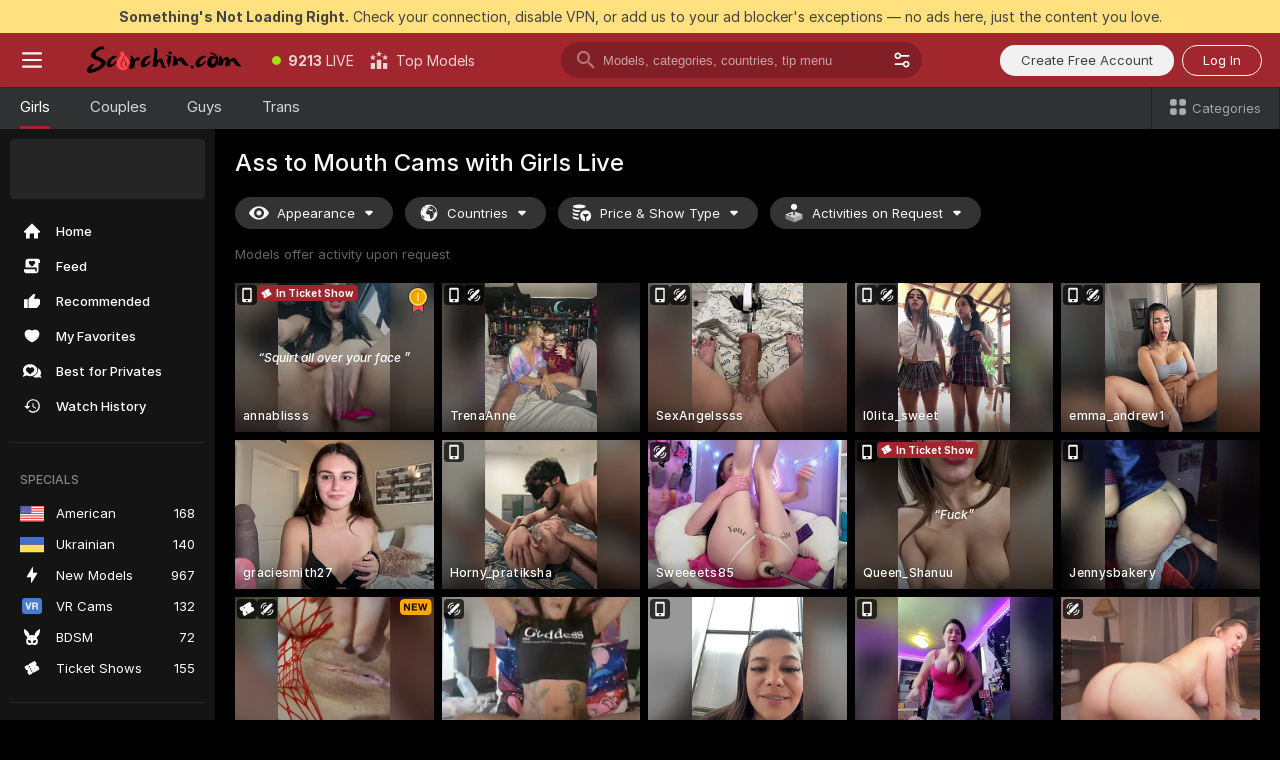

--- FILE ---
content_type: text/html; charset=utf-8
request_url: https://scorchin.com/girls/ass-to-mouth?action=showTokensGiveawayModalDirectLink&affiliateId=210126l42unhwz1mjece8uwpk56y16gjlhl96zi2jypxkvd6btevumoe2nzs22k5&landing=goToTheTag&realDomain=go.scorchin.com&sourceId=atm&stripbotVariation=NullWidget&userId=f1bc03569025cd4b84cc2034e14895a7d9375953ce101e23ee44825704d68adb
body_size: 97837
content:
<!doctype html><html lang="en"><head><meta charset="utf-8"><script>!function(){"use strict";!function(){var e=window.CSP_REPORT_URI;if(e){var i=new Set;document.addEventListener("securitypolicyviolation",(function(t){if("undefined"!=typeof fetch){var r=function(e){var i=e.violatedDirective&&-1!==e.violatedDirective.indexOf("eval"),t=e.effectiveDirective&&-1!==e.effectiveDirective.indexOf("eval"),r=e.sample&&-1!==e.sample.indexOf("eval");if(!e.blockedURI&&(i||t)||r)return"eval";if("string"==typeof e.blockedURI)try{return new URL(e.blockedURI).hostname}catch(i){return e.blockedURI}return null}(t);r&&i.has(r)||(r&&i.add(r),fetch(e,{method:"POST",headers:{"Content-Type":"application/json"},body:JSON.stringify({blockedURL:t.blockedURI,columnNumber:t.columnNumber,disposition:t.disposition,documentURL:t.documentURI,effectiveDirective:t.effectiveDirective,lineNumber:t.lineNumber,originalPolicy:t.originalPolicy,referrer:t.referrer,sample:t.sample,sourceFile:t.sourceFile,statusCode:t.statusCode})}).catch((function(e){return console.error("Error sending CSP report:",e)})))}}))}}()}()</script><title>Ass to Mouth Free Live Sex Cams with Naked Girls | Scorchin</title><meta data-helmet="1" property="og:title" content="Ass to Mouth Free Live Sex Cams with Naked Girls"><meta data-helmet="1" property="og:description" content="Watch LIVE these hot babes in Ass to Mouth sex cams. ❤️ Enter their naked chat now and enjoy the show for FREE! 🔥"><meta data-helmet="1" name="description" content="Watch LIVE these hot babes in Ass to Mouth sex cams. ❤️ Enter their naked chat now and enjoy the show for FREE! 🔥"><meta data-helmet="1" name="robots" content="index, follow, max-snippet:-1, max-video-preview:-1, max-image-preview:large"><script>window.ANALYTICS_CDN='https://assets.strpssts-ana.com/assets/'</script><meta name="theme-color" content="#303133"><meta http-equiv="Cache-Control" content="no-cache"><meta name="apple-mobile-web-app-capable" content="yes"><meta name="viewport" content="width=device-width,initial-scale=1"><meta name="RATING" content="RTA-5042-1996-1400-1577-RTA"><meta name="RATING" content="mature"><meta name="google" content="notranslate"><meta name="msapplication-square70x70logo" content="https://assets.striiiipst.com/assets/icons/mstile-70x70_scorchin.com.png?v=c4eb2254"><meta name="msapplication-square150x150logo" content="https://assets.striiiipst.com/assets/icons/mstile-150x150_scorchin.com.png?v=c4eb2254"><meta name="msapplication-square270x270logo" content="https://assets.striiiipst.com/assets/icons/mstile-270x270_scorchin.com.png?v=c4eb2254"><meta name="msapplication-wide310x150logo" content="https://assets.striiiipst.com/assets/icons/mstile-310x150_scorchin.com.png?v=c4eb2254"><meta name="msapplication-square310x310logo" content="https://assets.striiiipst.com/assets/icons/mstile-310x310_scorchin.com.png?v=c4eb2254"><style>:root{--primary:#a2262e;--primary-light:#fa5365;--primary-dark:#912229;--primary-border:#a2262e;--primary-modal:#a2262e;--primary-gradient:#a2262e;--header-logo-aspect-ratio:5.000;--footer-logo-aspect-ratio:5.000}.adblocker-notification{display:flex;position:relative;width:100vw;padding:8px 16px;background:#ffe180;color:#434343;z-index:10002;justify-content:center}</style><style>.disable-transition *{transition:none!important}</style><link rel='preload' href='https://assets.striiiipst.com/assets/bootstrap_dark.ea1d8f2532ce2d0b.css' as='style'><link media='screen and (max-width:1279px)' rel='preload' href='https://assets.striiiipst.com/assets/bootstrap_dark_mobile.ea1d8f2532ce2d0b.css' as='style'><link rel="preload" href="https://assets.striiiipst.com/assets/common/fonts/Inter-Regular.woff2?v=4.1" as="font" type="font/woff2" crossorigin="anonymous"><link rel="preload" href="https://assets.striiiipst.com/assets/common/fonts/Inter-Medium.woff2?v=4.1" as="font" type="font/woff2" crossorigin="anonymous"><link rel="preload" href="https://assets.striiiipst.com/assets/common/fonts/Inter-Bold.woff2?v=4.1" as="font" type="font/woff2" crossorigin="anonymous"><script>window.SPLIT_STYLE_CHUNKS={"settings_theme.2d7c516664bd90c6.css":true,"models_theme.1ef9f998260bb266.css":true,"70930_theme.d730bc5ae657ccef.css":true,"about_theme.195ef9760504ffd4.css":true,"model-about_theme.7636af21f9299c8c.css":true,"82770_theme.5171aa10889210a5.css":true,"viewcam_theme.79710d93e8a3ad2d.css":true,"studios_theme.1485512de1ff6383.css":true,"bootstrap_theme.ea1d8f2532ce2d0b.css":true}</script><script>var PWA_API_DISCOVER_HOST="",AMPLITUDE_ALTERNATIVE_URL="loo3laej.com",AMPLITUDE_SR_CONFIG_ALTERNATIVE_URL="https://sr-client-cfg.amplitude.com/config",AMPLITUDE_SR_TRACK_ALTERNATIVE_URL="https://api-sr.amplitude.com/sessions/v2/track",ALTKRAFT_TOKEN="kfvhQPLZdst-3617045b97e5b4a1",FIREBASE_API_KEY="AIzaSyC8HXmH6EMTJ-zwRr4DSJoLThqyCp-cdgM",FIREBASE_PROJECT_ID="superchat-2d0d0",FIREBASE_MESSAGE_SENDER_ID="685102796556",ALTKRAFT_TOKEN_V3="2552uptpfSWT-3617045b97e5b4a1",VAPID_KEY_V3="BHmBXjSJ4uenluBFzVz2Yh3kiclqnT_gFyheaS9W3AE_SFXgX7ntwu6jW3GjAhPc01h9KkCn8gwkxCfm3uAo8DU",AMPLITUDE_KEY="19a23394adaadec51c3aeee36622058d",RELEASE_VERSION="11.5.4",GOOGLE_CLIENT_ID="496975381147-lnam683jun41jc8uaglmccl4vbv2js28.apps.googleusercontent.com",HAS_TWITTER_AUTH=!0,GTAG_TRACK_ID="UA-63657136-5",GTAG_TRACK_TYPE="UA",SITE_NAME="Scorchin",SENTRY_DSN="https://d8629522213649e7a4e0b63d14e1dc5f@sentry-public.stripchat.com/9",SENTRY_TRACES_SAMPLE_RATE="0.01",ERROR_REPORTING_ENABLED=true,LIGHT_LOGO_URL="",HEADER_LOGO_URL="https://assets.striiiipst.com/assets/icons/headerlogo_scorchin.com.png?v=0e897938",FOOTER_LOGO_URL="https://assets.striiiipst.com/assets/icons/footerlogo_scorchin.com.png?v=0e897938",APP_ICON_URL="https://assets.striiiipst.com/assets/icons/appicon_scorchin.com.png?v=c4eb2254",META_OG_IMAGE_URL="",WATERMARK_URL="https://assets.striiiipst.com/assets/icons/watermark_scorchin.com.png?v=0e897938",WHITE_LABEL_ID="scorchincom",IS_XHL_WL=!1,DEPLOY_ENV="production",WHITE_LABEL_HOST="scorchin.com",WHITE_LABEL_REDIRECT_URL="",THEME_ID="dark",CANONICAL_DOMAIN_NAME="",CANONICAL="https://stripchat.com",WEB_PUSH_ID="web.com.supportlivecam",MODELS_REGISTRATION_URL="https://go.scorchin.com/signup/model?targetDomain=stripchat.com&userId=f1bc03569025cd4b84cc2034e14895a7d9375953ce101e23ee44825704d68adb&sourceId=scorchin.com",STUDIOS_REGISTRATION_URL="https://go.scorchin.com/?targetDomain=stripchat.com&userId=f1bc03569025cd4b84cc2034e14895a7d9375953ce101e23ee44825704d68adb&sourceId=scorchin.com&path=/signup/studio",WEBMASTERS_REGISTRATION_URL="https://stripcash.com/sign-up/?userId=f1bc03569025cd4b84cc2034e14895a7d9375953ce101e23ee44825704d68adb",DEFAULT_INDEX_TAG_URL="girls",I18N_POSTFIX="",IS_I18N_SEO_IGNORE_CROWDIN=!1,IS_STREAMING_AVAILABLE=!1,IS_WL_PIXELATED=!1,IS_PIXELATED_STREAM_ENABLED=!1,IS_TAG_BASED_WL=!1,IS_HIDE_CONTENT=!1,UI_OVERRIDE="default",IS_ALT_WL=!1,SOCIAL_URLS={twitter:"https://twitter.com/ScorchinCams",instagram:"",snapchat:"",facebook:""}</script><script>!function(){var t="onErrorLoadScript=1";window.addEventListener("error",(function(e){var n=e.target;if(n&&n instanceof HTMLScriptElement&&"app"===n.getAttribute("data-stripchat-script")){var o=new Date(Date.now()+6e4);try{-1===document.cookie.indexOf(t)&&(document.cookie=t+";path=/;expires="+o.toUTCString(),setTimeout((function(){return location.reload()}),3e3))}catch(t){console.warn(t)}}}),!0)}()</script><script>var _jipt=[];_jipt.push(["project","stripchat"]),function(){var subdomainMatch=/^(ar|br|cs|da|de|es|fi|fr|el|hr|hu|id|it|ita|ja|ko|nl|no|pl|pol|pt|ro|ru|sk|sv|tr|vi|zh|ua|zt|th|ms|bn)(?=\..+\.).+/i.exec(location.hostname),aliasLocales={pol:"pl",ita:"it"},i18nScript="https://assets.striiiipst.com/assets/translations_en.2ef3e3ac921007.js",canvasPerformanceTest="https://assets.striiiipst.com/assets/canvas-performance-test.js";!function(){"use strict";var n={d:function(t,e){for(var i in e)n.o(e,i)&&!n.o(t,i)&&Object.defineProperty(t,i,{enumerable:!0,get:e[i]})},o:function(t,n){return Object.prototype.hasOwnProperty.call(t,n)}},t={};function e(t,n){window.SUBDOMAIN="en";try{if(/crowdinInContext=1/.test(document.cookie))return void(window.SUBDOMAIN="aa")}catch(t){console.warn(t)}t&&t.length>1&&(window.SUBDOMAIN=n[t[1]]||t[1])}function r(){try{document&&document.documentElement&&/(?:^|;\s*)c=/.test(document.cookie)&&document.documentElement.classList.add("cookie-accepted")}catch(t){}}function i(){if(window.LEGACY=!1,-1!==location.search.indexOf("es-legacy"))window.LEGACY=!0;else if(-1!==location.search.indexOf("es-modern"))window.LEGACY=!1;else try{if(!("IntersectionObserver"in window&&"Promise"in window&&"fetch"in window&&"WeakMap"in window&&"fromEntries"in Object&&"finally"in Promise.prototype))throw{};eval("const a = async ({ ...rest } = {}) => rest; let b = class {};"),window.LEGACY=!1}catch(t){window.LEGACY=!0}if(window.LEGACY)try{(new Image).src="/pixel/static/legacy?t=".concat(Date.now())}catch(t){}}function o(t){var n=t,e=null,i=function(){},r=function(t){};return"en"!==window.SUBDOMAIN&&(n=n.replace("_en","_"+window.SUBDOMAIN)),window.I18N_POSTFIX&&"default"!==window.I18N_POSTFIX&&(n=n.replace("translations","translations_"+window.I18N_POSTFIX)),"aa"===window.SUBDOMAIN&&(e="//cdn.crowdin.com/jipt/jipt.js"),window.I18N_SCRIPT_PROMISE=new Promise((function(t,n){i=t,r=n})),{i18nScript:n,jiptScript:e,resolveI18nPromise:i,rejectI18nPromise:r}}function c(){window.BUNDLE_LOAD_METRICS={resources:{},build:Date.now()};var t=/\/([\w-]+)\.\w{10,20}\.js/;function n(n){var e=n.src,i=n.startTime,r=n.isError;if(e){var o=Date.now()-i,c=e.match(t),a=c?c[1]:e;window.BUNDLE_LOAD_METRICS.resources[a]={error:r,time:o}}}return{injectScript:function(t){var e=t.src,i=t.onLoad,r=t.onError,o=t.fetchPriority,c=Date.now(),a=document.createElement("script");a.setAttribute("data-stripchat-script","app"),a.setAttribute("data-stripchat-script","app"),a.addEventListener("load",(function(){null==i||i(e),n({src:e,startTime:c,isError:!1})})),a.addEventListener("error",(function(t){null==r||r(t.error),n({src:e,startTime:c,isError:!0})})),o&&(a.fetchPriority?a.fetchPriority=o:"high"===o&&function(t){var n=document.createElement("link");n.rel="preload",n.as="script",n.href=t,document.head.appendChild(n)}(e)),a.async=!0,a.src=e,document.head.appendChild(a)}}}function a(t,n,a,s){e(t,s),i(),r(),window.STATIC_PATH_REPLACED="https://assets.striiiipst.com/assets";var d=o(n),w=d.i18nScript,u=d.jiptScript,l=d.resolveI18nPromise,p=d.rejectI18nPromise,f=c().injectScript;function m(){window.IS_LOADED=!0}window.HANDLE_LATE_LOADABLE_SCRIPT=function(t){f({src:t})},f({src:w,onLoad:function(){return l()},onError:function(t){return p(t)}}),u&&f({src:u}),f({src:a}),window.IS_LOADED=!1,"complete"===document.readyState?m():window.addEventListener("load",m)}a(subdomainMatch,i18nScript,canvasPerformanceTest,aliasLocales)}()}()</script><script async data-stripchat-script="app" fetchpriority="high" src='https://assets.striiiipst.com/assets/corejs-75349.9e240b24a5ffbb27.js'></script><script async data-stripchat-script="app" fetchpriority="high" src='https://assets.striiiipst.com/assets/redux-48526.e096bd9b05468601.js'></script><script async data-stripchat-script="app" fetchpriority="high" src='https://assets.striiiipst.com/assets/vendors-66831.b9d59b28c4bf5576.js'></script><script async data-stripchat-script="app" fetchpriority="high" src='https://assets.striiiipst.com/assets/main.a2db7dbac58f57ce.js'></script><script async data-stripchat-script="app" fetchpriority="high" src='https://assets.striiiipst.com/assets/react-65374.2c809e0d42ef8fab.js'></script><script async data-stripchat-script="app" fetchpriority="high" src='https://assets.striiiipst.com/assets/redux-33349.fe7bd84d566cd749.js'></script><script async data-stripchat-script="app" fetchpriority="high" src='https://assets.striiiipst.com/assets/vendors-6370.fef4d473a8ef7e0d.js'></script><script async data-stripchat-script="app" fetchpriority="high" src='https://assets.striiiipst.com/assets/bootstrap.7a458b508f112006.js'></script><script async data-stripchat-script="app" src='https://assets.striiiipst.com/assets/offlineModels.9407a36b44c8512a.js'></script><script>window.SSR_ICONS = ["menu","dot","best-models","search-3","filter","menu-mobile","sort","categories-2","close-2","close-3","home","feed","recommended","favorited","locked","watch-history","lightning","badge-vr-ds","bunny-mask","ticket-ds","interactive-toy-ds","mobile","sparks","categories-ds","i18n","close-arrow","eye-ds","globe-ds","tokens-stripchat-logo-ds","joystick-vert-ds","triangle-arrow-down-ds","ticket","medal-1","award-hall-of-fame-by-year","x-logo-ds"]</script><script>!function(){"use strict";var t,n,o="http://www.w3.org/2000/svg",e=!1,a=[],c=function(){var n;t||((t=document.getElementById("svgDefs"))||((t=document.createElementNS(o,"defs")).id="svgDefs",(n=document.createElementNS(o,"svg")).style.display="none",n.appendChild(t)),document.body.appendChild(n))},r=function(o,r){n||(n=document.createDocumentFragment()),n.appendChild(o),r&&a.push(r),e||(requestAnimationFrame((function(){n&&(c(),t.appendChild(n),a.forEach((function(t){return t()})),a=[],n=void 0,e=!1)})),e=!0)},s=!1,i={},u=function(t){var n=i[t];(null==n?void 0:n.svgData)&&function(t,n,e){var a=t[0],c=t[1],s=document.createElementNS(o,"symbol");s.id="".concat("icons","-").concat(n),s.innerHTML=a,s.setAttribute("viewBox",c),r(s,e)}(n.svgData,t,(function(){n.callbacks.forEach((function(t){return t()})),n.callbacks=[],n.errorCallbacks=[],delete n.svgData,n.status="rendered"}))},d=function(t,n,o){try{var e=i[t]||{status:"init",callbacks:[],errorCallbacks:[]};if(i[t]=e,"rendered"===e.status)return void(null==n||n());n&&e.callbacks.push(n),o&&e.errorCallbacks.push(o),"init"===e.status&&(e.status="loading",function(t,n,o){var e="".concat(window.STATIC_PATH_REPLACED,"/svg-icons/").concat(t,".json?").concat("6c948f2f");if("undefined"==typeof fetch){var a=new XMLHttpRequest;a.open("GET",e),a.onload=function(){200!==a.status&&o(Error("Cannot load ".concat(t,". Status ").concat(a.status)));try{var e=JSON.parse(a.responseText);n(e)}catch(n){o(Error("Cannot parse ".concat(t," json")))}},a.onerror=function(){return o(Error("Cannot load ".concat(t)))},a.send()}else fetch(e,{priority:"low"}).then((function(t){if(!t.ok)throw Error("Status ".concat(t.status));return t.json()})).then((function(t){n(t)})).catch((function(n){o(Error("Cannot load ".concat(t,". ").concat(null==n?void 0:n.message)))}))}(t,(function(n){e.status="loaded",e.svgData=n,s&&u(t)}),(function(n){e.errorCallbacks.forEach((function(t){return t(n)})),delete i[t]})))}catch(t){console.error(t)}},l=function(){if(!s){s=!0;try{Object.keys(i).filter((function(t){var n;return"loaded"===(null===(n=i[t])||void 0===n?void 0:n.status)})).forEach((function(t){u(t)}))}catch(t){console.error(t)}}};window.SSR_ICONS&&window.SSR_ICONS.forEach((function(t){return d(t)})),"loading"!==document.readyState&&l(),window.svgLoader={importIcon:d,onDomReady:l}}()</script><script>window.CONFIG_PRELOADER_SSR_DATA = {"mode":"guest"};</script><script>!function(){"use strict";var n,t=new RegExp("(?:^|;\\s*)".concat("avStartedAt","=([^;]*)")),e=function(){try{var n=function(n){var e=n.match(t);return(null==e?void 0:e[1])?decodeURIComponent(e[1]):null}(document.cookie);return null!=n&&!Number.isNaN(n)&&new Date(n).getTime()>0?n:null}catch(n){return null}},i=function(n,t){var e=t.requestPath;return n.get("/v3/config/initial-dynamic",{requestPath:e},{withResponseHeaders:!0})},r={5:"ServerError",4:"ClientError"},a="NetworkError",o=function(n){var t;return null!==(t=r[Math.floor(n/100)])&&void 0!==t?t:a},c=(n="/api/front",{get:function(t,e){var i=arguments.length>2&&void 0!==arguments[2]?arguments[2]:{},r=i.headers,c=i.withResponseHeaders,s=new Headers;if(s.append("Accept","application/json"),s.append("Front-Version",window.RELEASE_VERSION||""),r){var u=function(n){var t=r[n];Array.isArray(t)?t.forEach((function(t){return s.append(n,t)})):t&&s.append(n,t)};for(var f in r)u(f)}var d=n+t;if(e&&"object"==(void 0===e?"undefined":e&&"undefined"!=typeof Symbol&&e.constructor===Symbol?"symbol":typeof e)){var l=new window.URLSearchParams;for(var h in e){var g=e[h];g&&l.append(h,"".concat(g))}d+="?".concat(l.toString())}return fetch(d,{headers:s}).catch((function(n){throw Object.assign(n,{name:a,source:"preloaderApi"})})).then((function(n){if(!n.ok){var t=Error("".concat(n.status," ").concat(n.statusText));throw Object.assign(t,{name:o(n.status),source:"preloaderApi"}),t}return n.json().then((function(t){return c?Object.assign(t,{responseHeaders:Object.fromEntries(n.headers.entries())}):t}))}))}});window.configPreloaderCache=function(){var n=window.CONFIG_PRELOADER_SSR_DATA;delete window.CONFIG_PRELOADER_SSR_DATA;var t={};if("guest"===(null==n?void 0:n.mode)){var r={requestPath:window.location.pathname},a=i(c,r);a.catch((function(){})),t.initialDynamicConfigPromise={promise:a,params:r}}else if("user"===(null==n?void 0:n.mode)){var o={requestPath:window.location.pathname},s=i(c,o),u={avStartedAt:e()||void 0},f=c.get("/v3/config/dynamic",u,{withResponseHeaders:!0,ssrCache:function(n){return n.requestInfo,null}}),d=s.then((function(n){var t=n.initialDynamic.jwtToken;return t?function(n){var t=arguments.length>1&&void 0!==arguments[1]?arguments[1]:{};return n.get("/abtests/config",{},{withJwtAuth:!0,headers:t})}(c,{Authorization:t}):null})),l={isTagBasedWl:n.isTagBasedWl},h=s.then((function(n){var t=n.initialDynamic.jwtToken;return function(n,t){var e=arguments.length>2&&void 0!==arguments[2]?arguments[2]:{};return n.get("/tags/config/dynamic",t,{headers:e,withJwtAuth:!0,ssrCache:function(n){return n.requestInfo,null}})}(c,l,t?{Authorization:t}:{})}));s.catch((function(){})),f.catch((function(){})),d.catch((function(){})),h.catch((function(){})),t.staticConfig=n.staticConfig,t.featuresConfig=n.featuresConfig,t.initialStaticConfig=n.initialStaticConfig,t.tagsStaticConfig=n.tagsStaticConfig,t.abTestsConfig=n.abTestsConfig,t.initialDynamicConfigPromise={promise:s,params:o},t.dynamicConfigPromise={promise:f,params:u},t.abTestsServerPromise=d,t.dynamicTagsConfigPromise={promise:h,params:l}}return t}()}()</script><link rel="manifest" href="/manifest.json"><link data-helmet="1" rel="alternate" href="https://stripchat.com/girls/ass-to-mouth" hreflang="x-default"><link data-helmet="1" rel="alternate" href="https://stripchat.com/girls/ass-to-mouth" hreflang="en"><link data-helmet="1" rel="alternate" href="https://de.stripchat.com/girls/ass-to-mouth" hreflang="de"><link data-helmet="1" rel="alternate" href="https://fr.stripchat.com/girls/ass-to-mouth" hreflang="fr"><link data-helmet="1" rel="alternate" href="https://es.stripchat.com/girls/ass-to-mouth" hreflang="es"><link data-helmet="1" rel="alternate" href="https://ita.stripchat.com/girls/ass-to-mouth" hreflang="it"><link data-helmet="1" rel="alternate" href="https://nl.stripchat.com/girls/ass-to-mouth" hreflang="nl"><link data-helmet="1" rel="alternate" href="https://pt.stripchat.com/girls/ass-to-mouth" hreflang="pt"><link data-helmet="1" rel="alternate" href="https://br.stripchat.com/girls/ass-to-mouth" hreflang="pt-BR"><link data-helmet="1" rel="alternate" href="https://el.stripchat.com/girls/ass-to-mouth" hreflang="el"><link data-helmet="1" rel="alternate" href="https://ua.stripchat.com/girls/ass-to-mouth" hreflang="uk"><link data-helmet="1" rel="alternate" href="https://pol.stripchat.com/girls/ass-to-mouth" hreflang="pl"><link data-helmet="1" rel="alternate" href="https://ru.stripchat.com/girls/ass-to-mouth" hreflang="ru"><link data-helmet="1" rel="alternate" href="https://ro.stripchat.com/girls/ass-to-mouth" hreflang="ro"><link data-helmet="1" rel="alternate" href="https://hu.stripchat.com/girls/ass-to-mouth" hreflang="hu"><link data-helmet="1" rel="alternate" href="https://cs.stripchat.com/girls/ass-to-mouth" hreflang="cs"><link data-helmet="1" rel="alternate" href="https://hr.stripchat.com/girls/ass-to-mouth" hreflang="hr"><link data-helmet="1" rel="alternate" href="https://sk.stripchat.com/girls/ass-to-mouth" hreflang="sk"><link data-helmet="1" rel="alternate" href="https://no.stripchat.com/girls/ass-to-mouth" hreflang="no"><link data-helmet="1" rel="alternate" href="https://sv.stripchat.com/girls/ass-to-mouth" hreflang="sv"><link data-helmet="1" rel="alternate" href="https://da.stripchat.com/girls/ass-to-mouth" hreflang="da"><link data-helmet="1" rel="alternate" href="https://fi.stripchat.com/girls/ass-to-mouth" hreflang="fi"><link data-helmet="1" rel="alternate" href="https://ja.stripchat.com/girls/ass-to-mouth" hreflang="ja"><link data-helmet="1" rel="alternate" href="https://ko.stripchat.com/girls/ass-to-mouth" hreflang="ko"><link data-helmet="1" rel="alternate" href="https://zh.stripchat.com/girls/ass-to-mouth" hreflang="zh"><link data-helmet="1" rel="alternate" href="https://zt.stripchat.com/girls/ass-to-mouth" hreflang="zh-Hant"><link data-helmet="1" rel="alternate" href="https://th.stripchat.com/girls/ass-to-mouth" hreflang="th"><link data-helmet="1" rel="alternate" href="https://bn.stripchat.com/girls/ass-to-mouth" hreflang="bn"><link data-helmet="1" rel="alternate" href="https://id.stripchat.com/girls/ass-to-mouth" hreflang="id"><link data-helmet="1" rel="alternate" href="https://ms.stripchat.com/girls/ass-to-mouth" hreflang="ms"><link data-helmet="1" rel="alternate" href="https://vi.stripchat.com/girls/ass-to-mouth" hreflang="vi"><link data-helmet="1" rel="alternate" href="https://ar.stripchat.com/girls/ass-to-mouth" hreflang="ar"><link data-helmet="1" rel="alternate" href="https://tr.stripchat.com/girls/ass-to-mouth" hreflang="tr"><link data-helmet="1" rel="preconnect" href="https://edge-hls.doppiocdn.com"><link data-helmet="1" rel="canonical" href="https://stripchat.com/girls/ass-to-mouth"><link rel='stylesheet' data-href='bootstrap_theme.ea1d8f2532ce2d0b.css' href='https://assets.striiiipst.com/assets/bootstrap_dark.ea1d8f2532ce2d0b.css'><link media='screen and (max-width:1279px)' rel='stylesheet' data-href='bootstrap_theme_mobile.ea1d8f2532ce2d0b.css' href='https://assets.striiiipst.com/assets/bootstrap_dark_mobile.ea1d8f2532ce2d0b.css'><link rel="icon" sizes="16x16" href="https://assets.striiiipst.com/assets/icons/favicon-16x16_scorchin.com.png?v=c4eb2254"><link rel="icon" sizes="32x32" href="https://assets.striiiipst.com/assets/icons/favicon-32x32_scorchin.com.png?v=c4eb2254"><link rel="icon" sizes="196x196" href="https://assets.striiiipst.com/assets/icons/favicon-196x196_scorchin.com.png?v=c4eb2254"><link rel="icon" sizes="512x512" href="https://assets.striiiipst.com/assets/icons/favicon-512x512_scorchin.com.png?v=c4eb2254"><link rel="mask-icon" href="https://assets.striiiipst.com/assets/icons/mask-icon_scorchin.com.png"><link rel="apple-touch-icon" sizes="120x120" href="https://assets.striiiipst.com/assets/icons/apple-touch-icon-120x120_scorchin.com.png?v=c4eb2254"><link rel="apple-touch-icon" sizes="152x152" href="https://assets.striiiipst.com/assets/icons/apple-touch-icon-152x152_scorchin.com.png?v=c4eb2254"><link rel="apple-touch-icon" sizes="167x167" href="https://assets.striiiipst.com/assets/icons/apple-touch-icon-167x167_scorchin.com.png?v=c4eb2254"><link rel="apple-touch-icon" sizes="180x180" href="https://assets.striiiipst.com/assets/icons/apple-touch-icon-180x180_scorchin.com.png?v=c4eb2254"><link rel="dns-prefetch" href="//img.strpst.com"><link rel="preconnect" href="//img.strpst.com"><link rel="preconnect" href="/api/front"></head><body class="disable-transition"><!--
    release_version: 11.5.4
    branch: production
    revision: 7af21fccc375c0adcf65d31ad795d2988faa1d71
    template_version: 0f0ae1b7
  --><script>window.svgLoader.onDomReady()</script><script>!function(){"use strict";for(var e={SIGNUP:"signup",LOGIN:"login",FAN_CLUB_SUBSCRIPTION:"fanClubSubscription"},t=/^(http|https):\/\/([^/]*)(xhamster(live)?|strip(dev|chat))\.(com|local|dev)\/?/,o={AUTO_SPY:"autoSpy",COPY_GIFT_LINK:"copyGiftLink",SHOW_INSTALL_PWA_MODAL:"showInstallPwaModal",TWO_FACTOR_AUTHORIZATION:"2fa",GOLD_MEMBERSHIP_SUBSCRIBE_DIRECT_LINK:"goldMembershipSubscribeDirectLink",SIGN_UP_MODAL_DIRECT_LINK:"signUpModalDirectLink",SIGN_UP_PREFILLED:"signUpPrefilled",SIGN_UP_MODAL_DIRECT_LINK_INTERACTIVE:"signUpModalDirectLinkInteractive",SIGN_UP_MODAL_DIRECT_LINK_INTERACTIVE_CLOSE:"signUpModalDirectLinkInteractiveClose",SHOW_TOKENS_GIVEAWAY_MODAL_DIRECT_LINK:"showTokensGiveawayModalDirectLink",CARD_VERIFICATION_BONUS_PACKAGE:"cardVerificationBonusPackage",BUY_TOKENS_PROMO:"buyTokensPromo",SIGN_UP_PROMO:"signUpPromo",MODEL_FILTER_APPLY_SORT_BY:"sortBy",MODEL_CHAT_TAB_TOGGLE:"toggleTab",PERSONAL_NOTIFICATIONS:"personalNotifications",OPEN_NOTIFICATIONS_CENTER:"openNotificationsCenter",INVISIBLE_MODE:"invisibleMode",REDEEM_CODE:"redeemCode",OPEN_CHAT:"openChat",OPEN_PRIVATE_MODAL:"openPrivateModal",OPEN_FAN_CLUB_MODAL:"openFanClubModal",OPEN_SEND_TIP_DIALOG:"openSendTipDialog",OPEN_BUY_TOKENS_MODAL:"openBuyTokensModal",OPEN_GUEST_ON_BORDING:"openGuestOnBoarding",LOGIN_BY_LINK:"loginByLink",CONNECT_STUDIO:"connectStudio",EXTRA_VERIFICATION:"extraVerification",OPEN_AGE_VERIFICATION:"openAgeVerification",MAIN_PERSON_EMAIL_VERIFICATION:"connectMainPerson",TWITTER_AUTH:"twitterAuth",GOOGLE_AUTH:"googleAuthorization",OPEN_CONFIRM_CONNECT_TO_STUDIO_MODAL:"openConfirmConnectToStudioModal",USERNAME_NOT_ALLOWED:"usernameNotAllowed",SHOW_STREAMING_APP_MODAL:"showStreamingAppModal"},n={},i=location.search.substring(1).split("&"),_=0;_<i.length;_++){var r=i[_].split("=");n[r[0]]=r[1]}var a=function(e,t){if(!t)return!1;for(var o=Object.keys(e),n=0;n<o.length;n++)if(e[o[n]]===t)return!0;return!1},I=!1;try{I=document.cookie.indexOf("isVisitorsAgreementAccepted=1")>=0}catch(e){console.warn(e)}var O=function(){var i=n.affiliateId||localStorage.getItem("affiliateId"),_=n.userId,r=n.sauid,I=n.action,O=n.showModal,N=a(o,I)||a(e,O);if(i||_||N||r)return!0;var E=document.referrer,T=!1;try{(function(e,t){if(!e)return!1;try{var o=new URL(e),n=new URL(t);return o.host===n.host}catch(e){return!1}})(E,location.href)&&(T=!0)}catch(e){return!1}return t.test(E)&&!T}(),N=/^\/buy-tokens(\/(success|failure))?\/?$/.test(window.location.pathname);!n.agev&&(I||O||N)&&document.body.classList.add("visitor-agreement-hidden")}()</script><script>!function(){"use strict";var e=!1,n=function(e,n,d){var o=document.createElement("div");return o.className=n,d&&(o.id=d),e.appendChild(o),o};function d(){if(!e&&(e=!0,!("__PRELOADED_STATE__"in window)))for(var d=n(document.body,"loader","body_loader"),o=n(d,"fading-circle centered"),c=1;c<=12;c++)n(o,"loader-circle".concat(c," loader-circle"))}window.initLoader=d,document.addEventListener("DOMContentLoaded",d,{once:!0})}()</script><script>!function(){function o(o,i){var n=[o,"expires=Thu, 01 Jan 1970 00:00:00 GMT"];i&&n.push("domain="+i),document.cookie=n.join(";"),n.push("path=/"),document.cookie=n.join(";")}var i,n,e,t,a,l,c=0;try{c=document.cookie.length}catch(o){console.warn(o)}var r=c>=5e3;(c>=4e3||r)&&(r&&function(){for(var i=document.cookie.split(";"),n=location.hostname,e=0;e<i.length;e++){var t=i[e].split("=")[0].trim()+"=";o(t,null),o(t,n),o(t,"."+n);for(var a=0;!((a=n.indexOf(".",a+1))<0);)o(t,n.substring(a)),o(t,n.substring(a+1))}}(),n=(i={limit:5,interval:1e3,payload:{size:c},callback:function(){r&&document.location.reload()}}).payload,e=i.limit,t=i.interval,a=i.callback,l=0,function o(){if(!(++l>=e)){if(!window.__log)return void setTimeout(o,t);window.__log("error","Cookie limit exceeded",n).finally(a)}}())}()</script><svg style="height:0;width:0;display:block"><defs><symbol id="site_logo_header" viewBox="0 0 1250 250"><image href="https://assets.striiiipst.com/assets/icons/headerlogo_scorchin.com.png?v=0e897938"></image></symbol><symbol id="site_logo_footer" viewBox="0 0 1250 250"><image href="https://assets.striiiipst.com/assets/icons/footerlogo_scorchin.com.png?v=0e897938"></image></symbol></defs></svg><div id="agreement-root"><div class="full-cover modal-wrapper visitors-agreement-modal"><div class="modal-content modal-header-none"><div class="background-wrapper hide-gender-switcher"><div class="visitors-agreement-bg-gradient"><div class="visitors-agreement-bg-gradient__gender visitors-agreement-bg-gradient__gender--no-gender"></div></div><div class="content-wrapper"><div class="content-container"><div class="site-logo-wrapper site-logo-wrapper-girls"><div class="header-logo header-logo-no-responsive"><svg><use xlink:href="#site_logo_header"></use></svg></div></div><div class="site-description">We are creating a better experience for 18+ LIVE entertainment. Join our open-minded community &amp; start interacting now for FREE.</div><button autofocus="" class="btn btn-apply-alter btn-inline-block btn-large btn-visitors-agreement-accept" type="button">I&#x27;m Over 18</button><div class="agreement-terms"><span class="">By entering and using this website, you confirm you’re over 18 years old and agree to be bound by the <a rel="nofollow" href="/terms">Terms of Use</a> and <a rel="nofollow" href="/privacy">Privacy Policy</a></span> <span class=""><a rel="nofollow" href="/2257">18 U.S.C. 2257 Record-Keeping Requirements Compliance Statement.</a></span><br/>If you provide sensitive personal data, by entering the website, you give your explicit consent to process this data to tailor the website to your preferences.<span class="parental-control">If you’re looking for a way to restrict access for a minor, see our <a rel="nofollow" href="/parental-control"> Parental Control Guide </a></span></div><hr class="visitors-agreement-modal-divider"/></div><div class="content-container"><a class="decline-link visitors-agreement-decline" href="https://google.com/" rel="noopener noreferrer nofollow">Exit Here</a><div class="warnings"><p><span class="">THIS WEBSITE CONTAINS MATERIAL THAT IS <strong>SEXUALLY EXPLICIT</strong>.</span> <span class="">You must be at least eighteen (18) years of age to use this Website, unless the age of majority in your jurisdiction  is greater than eighteen (18) years of age, in which case you must be at least the age of majority in your jurisdiction. Use of this Website is not permitted where prohibited by law.</span></p><p><span class="">This Website also requires the use of cookies. More information about our cookies can be found at our <a rel="nofollow" href="/privacy">Privacy Policy</a>. BY ENTERING THIS WEBSITE AND USING THIS WEBSITE YOU AGREE TO THE USE OF COOKIES AND ACKNOWLEDGE THE PRIVACY POLICY.</span><br/>All models were 18 and over at the time of the creation of such depictions.</p></div><div class="label-link-block"><a href="https://www.rtalabel.org/?content=validate&amp;ql=b9b25de5ba5da974c585d9579f8e9d49&amp;rating=RTA-5042-1996-1400-1577-RTA" class="label-link" target="_blank" rel="noopener noreferrer nofollow" aria-label="RTA"><img alt="rta-logo" class="icon icon-rta-logo icon-static" src="https://assets.striiiipst.com/assets/common/images/static-icons/rta-logo.png"/></a><div class="label-link"><img alt="safe-labeling" class="icon icon-safe-labeling icon-static" src="https://assets.striiiipst.com/assets/common/images/static-icons/safe-labeling.png"/></div><a href="https://www.asacp.org/?content=validate&amp;ql=b9b25de5ba5da974c585d9579f8e9d49" class="label-link" target="_blank" rel="noreferrer noopener nofollow" aria-label="ASACP"><img alt="asacp" class="icon icon-asacp icon-static" src="https://assets.striiiipst.com/assets/common/images/static-icons/asacp.png"/></a><a href="https://pineapplesupport.org/about-pineapple-support/" class="label-link" target="_blank" rel="noreferrer noopener nofollow" aria-label="Go to Pineapple support"><img alt="pineapple-support" class="icon icon-pineapple-support icon-static" src="https://assets.striiiipst.com/assets/common/images/static-icons/pineapple-support.png"/></a></div></div></div></div></div></div></div><script>!function(){var e=1>=Math.floor(100*Math.random()),t=function(){return e&&/stripchat|xhamsterlive/.test(location.hostname)},n=document.querySelector(".visitors-agreement-decline");if(n){var r=document.querySelector("html");!document.body.classList.contains("visitor-agreement-hidden")&&(r.classList.add("disable-scroll"),t()&&(document.createElement("img").src="/pixel/agreement/display")),window.__visitorsAgreementDeclineHandler=function(e){if(t()){e.preventDefault();var n=document.createElement("img");n.onload=n.onerror=function(){location.href=e.target.href},n.src="/pixel/agreement/exit"}},n.addEventListener("click",window.__visitorsAgreementDeclineHandler),window.__visitorsAgreementAcceptPixelEvent=function(){t()&&(document.createElement("img").src="/pixel/agreement/ok")};var i=document.querySelector(".btn-visitors-agreement-accept");window.__visitorsAgreementAcceptHandler=function(){r.classList.remove("disable-scroll"),window.__isVisitorsAgreementAcceptedBeforeClientFetched=!0;try{document.cookie="isVisitorsAgreementAccepted=1"}catch(e){console.warn(e)}var e=document.querySelector(".visitors-agreement-modal"),t=e.querySelector(".hide-gender-switcher"),n=e.querySelector('input[name="visitors-agreement-gender-switcher"]:checked');if(n&&!t)try{var i=new Date;localStorage.setItem("18PlusGenderSelected",JSON.stringify(n.value));var o=i.setFullYear(i.getFullYear()+1)-Date.now();localStorage.setItem("18PlusGenderSelected_expires",JSON.stringify(o))}catch(e){console.warn(e)}switch(null==n?void 0:n.value){case"men":window.location.href="/men";break;case"trans":window.location.href="/trans";break;default:document.body.classList.add("visitor-agreement-hidden")}window.__visitorsAgreementAcceptPixelEvent()},i.addEventListener("click",window.__visitorsAgreementAcceptHandler),window.__syncVisitorsAgreementWithApp=function(){n.removeEventListener("click",window.__visitorsAgreementDeclineHandler),i.removeEventListener("click",window.__visitorsAgreementAcceptHandler)}}}()</script><div id="portal-root"></div><!--LEGACY-BROWSER-NOTIFICATION-OPEN--><div id="legacy-browser-notification-root" style="position:relative;z-index:10001"></div><script>!function(){var n,e,t="legacy-browser-notification",o="legacy-browser-notification-text",i="legacy-browser-notification-close",r="notifications.recommendationBrowserForPlaying",a="notifications.recommendationBrowserForSamsungPlaying",c={chrome:{href:"https://www.google.com/chrome/",title:"Google Chrome"},firefox:{href:"https://www.mozilla.org/firefox/new/",title:"Firefox"},safari:{href:"https://www.apple.com/safari/",title:"Safari"}},l="legacyBrowserRecommendationDismissed",s=function(){try{window.localStorage.setItem(l,"true"),window.localStorage.setItem("".concat(l,"_expires"),String(Date.now()+6048e5))}catch(n){}},d=(e=f({[r]:"You’re using an outdated browser. To avoid any problems, we strongly recommend using {#chrome/} or {#firefox/}",[a]:"To avoid any problems with quality, we strongly recommend using {#chrome/}"}[n=/SamsungBrowser/i.test(navigator.userAgent||"")?a:r]),{messageId:n,textHtml:e}),p=d.messageId,m=d.textHtml;function f(n){if(!n)return"";for(var e=n.split(/\{#(chrome|firefox|safari)\/\}/g),t="",o=0;o<e.length;o++){var i=e[o],r=o%2!=0&&i in c;if(o%2==0)i&&(t+=g(i));else if(r){var a=c[i];t+='<a href="'.concat(a.href,'" target="_blank" rel="nofollow noopener noreferrer" style="color:inherit;text-decoration:underline">').concat(g(a.title),"</a>")}}return t}function g(n){return String(n).replace(/&/g,"&amp;").replace(/</g,"&lt;").replace(/>/g,"&gt;").replace(/"/g,"&quot;").replace(/'/g,"&#39;")}window.LEGACY&&!function(){try{var n=window.localStorage.getItem("".concat(l,"_expires"));if(!n)return!1;var e=Number(n);return!Number.isNaN(e)&&(e<Date.now()?(window.localStorage.removeItem(l),window.localStorage.removeItem("".concat(l,"_expires")),!1):null!=window.localStorage.getItem(l))}catch(n){return!1}}()&&(window.I18N_SCRIPT_PROMISE||Promise.resolve()).then((function(){try{var n=window.I18n.trans({messageId:p,currentLocale:window.SUBDOMAIN});return n?f(n):m}catch(n){return m}})).catch((function(){return m})).then((function(n){!function(){try{var n=window.svgLoader;"function"==typeof(null==n?void 0:n.importIcon)&&(n.importIcon("exclamation"),n.importIcon("close-ds"))}catch(n){}}();var e=document.createElement("template");e.innerHTML=function(){var n=arguments.length>0&&void 0!==arguments[0]?arguments[0]:"",e="#434343";return'\n    <div\n      id="'.concat(t,'"\n      role="status"\n      aria-live="polite"\n      style="\n        display:flex;\n        background:').concat("#ffe180",";\n        color:").concat(e,';\n        box-shadow:0 1px 0 rgba(0,0,0,.08);\n        width:100%;\n        flex: 0 0 auto;\n        align-items: flex-start;\n      ">\n\n      <div\n        style="\n          display:flex;\n          flex-direction:row;\n          align-items: flex-start;\n          justify-content:center;\n          gap:0 12px;\n          padding: 4px 0 4px 12px;\n          flex: 1 0 0;\n          align-self: stretch;\n        "\n      >\n        <style>\n          #').concat(o," { font-size: 14px; line-height: 20px; }\n          @media (min-width: 1023px) {\n            #").concat(o,' { font-size: 16px; line-height: 22px; }\n          }\n        </style>\n        <svg \n          viewBox="0 0 24 24" \n          aria-hidden="true" \n          style="\n            width:20px;\n            min-width: 20px;\n            height:20px;\n            color:').concat(e,';\n            display:block;\n            top: 10px;\n            position: relative;\n          ">\n          <use href="#icons-exclamation" xlink:href="#icons-exclamation"></use>\n        </svg>\n        <div\n          id="').concat(o,'"\n          style="\n            color: ').concat(e,';\n            flex-flow: row wrap;\n            gap: 8px 12px;\n            padding-bottom: 8px;\n            padding-top: 8px;\n          "\n        >').concat(n,'</div>\n      </div>\n      <button\n        id="').concat(i,'"\n        type="button"\n        aria-label="Close"\n        style="\n          position:relative;\n          top: 8px;\n          right: 8px;\n          padding-left: 16px;\n          background:transparent;\n          border:0;\n          color:').concat(e,';\n          cursor:pointer;\n          font-size:20px;\n          line-height:1;\n          opacity:.7;\n        "\n      >\n        <svg \n          viewBox="0 0 24 24"\n          aria-hidden="true"\n          style="\n            width:20px;\n            height:20px;\n            display:block;\n            min-width: 20px;\n          ">\n          <use href="#icons-close-ds" xlink:href="#icons-close-ds"></use>\n        </svg>\n      </button>\n    </div>\n  ')}(n).trim();var r=e.content.firstElementChild;if(r&&r instanceof HTMLElement&&!document.getElementById(t)){var a=document.getElementById("legacy-browser-notification-root");if(a)a.appendChild(r);else{var c=document.getElementById("body");(null==c?void 0:c.parentNode)?c.parentNode.insertBefore(r,c):document.body.firstChild?document.body.insertBefore(r,document.body.firstChild):document.body.appendChild(r)}var l=document.getElementById(i);l&&l.addEventListener("click",(function(){var n=document.getElementById(t);n&&(n.style.display="none"),s()}))}}))}()</script><!--LEGACY-BROWSER-NOTIFICATION-CLOSE--><div id="body"><!--EARLY-FLUSH-CHUNK-END--><div class="tooltip-v2-portal-container" id="body-container"></div><svg class="user-level-badge-filters" xmlns="http://www.w3.org/2000/svg"><defs><linearGradient id="user-level-badge-filter-grey" x1=".5" y1="0" x2=".5" y2="1" gradientTransform="matrix(88.809 0 0 97.645 5.595 1.178)" gradientUnits="userSpaceOnUse"><stop offset="0%" stop-color="#C2C2C2"></stop><stop offset="100%" stop-color="#333333"></stop></linearGradient><linearGradient id="user-level-badge-filter-bronze" x1=".5" y1="0" x2=".5" y2="1" gradientTransform="matrix(88.809 0 0 97.645 5.595 1.178)" gradientUnits="userSpaceOnUse"><stop offset="0%" stop-color="#FFA666"></stop><stop offset="100%" stop-color="#6B2D00"></stop></linearGradient><linearGradient id="user-level-badge-filter-silver" x1=".5" y1="0" x2=".5" y2="1" gradientTransform="matrix(88.809 0 0 97.645 5.595 1.178)" gradientUnits="userSpaceOnUse"><stop offset="0%" stop-color="#CAD5E2"></stop><stop offset="100%" stop-color="#2E4156"></stop></linearGradient><linearGradient id="user-level-badge-filter-gold" x1=".5" y1="0" x2=".5" y2="1" gradientTransform="matrix(88.809 0 0 97.645 5.595 1.178)" gradientUnits="userSpaceOnUse"><stop offset="0%" stop-color="#FFC80F"></stop><stop offset="100%" stop-color="#7E3A01"></stop></linearGradient><linearGradient id="user-level-badge-filter-diamond" x1=".5" y1="0" x2=".5" y2="1" gradientTransform="matrix(88.809 0 0 97.645 5.595 1.178)" gradientUnits="userSpaceOnUse"><stop offset="0%" stop-color="#EF33FF"></stop><stop offset="100%" stop-color="#560198"></stop></linearGradient><linearGradient id="user-level-badge-filter-royal" x1=".5" y1="0" x2=".5" y2="1" gradientTransform="matrix(88.809 0 0 97.645 5.595 1.178)" gradientUnits="userSpaceOnUse"><stop offset="0%" stop-color="#FE3939"></stop><stop offset="100%" stop-color="#850000"></stop></linearGradient><linearGradient id="user-level-badge-filter-legend" x1=".5" y1="0" x2=".5" y2="1" gradientTransform="matrix(88.809 0 0 97.645 5.595 1.178)" gradientUnits="userSpaceOnUse"><stop offset="0%" stop-color="#FE3939"></stop><stop offset="100%" stop-color="#850000"></stop></linearGradient><linearGradient id="user-level-badge-filter-blue" x1=".5" y1="0" x2=".5" y2="1" gradientTransform="matrix(88.809 0 0 97.645 5.595 1.178)" gradientUnits="userSpaceOnUse"><stop offset="0%" stop-color="#8EBDE7"></stop><stop offset="100%" stop-color="#194B76"></stop></linearGradient><filter id="user-level-badge-filter-glow" x="0" y="0" width="100" height="100" filterUnits="userSpaceOnUse" color-interpolation-filters="sRGB"><feOffset dy="5"></feOffset><feGaussianBlur stdDeviation="10" result="offset-blur"></feGaussianBlur><feComposite operator="out" in="SourceGraphic" in2="offset-blur" result="inverse"></feComposite><feFlood flood-color="white" flood-opacity="0.3" result="color"></feFlood><feComposite operator="in" in="color" in2="inverse" result="shadow"></feComposite><feComposite operator="over" in="shadow" in2="SourceGraphic"></feComposite></filter><filter id="user-level-badge-filter-top-icon" x=".8" y=".4" width="31.4" height="29.8" filterUnits="userSpaceOnUse" color-interpolation-filters="sRGB"><feFlood flood-opacity="0" result="BackgroundImageFix"></feFlood><feColorMatrix in="SourceAlpha" values="0 0 0 0 0 0 0 0 0 0 0 0 0 0 0 0 0 0 127 0" result="hardAlpha"></feColorMatrix><feOffset dy="1.3"></feOffset><feGaussianBlur stdDeviation="1.3"></feGaussianBlur><feColorMatrix values="0 0 0 0 0 0 0 0 0 0 0 0 0 0 0 0 0 0 0.3 0"></feColorMatrix><feBlend in2="BackgroundImageFix" result="effect1_dropShadow_286_9949"></feBlend><feBlend in="SourceGraphic" in2="effect1_dropShadow_286_9949" result="shape"></feBlend></filter></defs></svg><div class="index-page-new-paddings main-layout main-layout__with-navbar sticky-header-desktop sticky-header-mobile sticky-subheader-mobile tag-layout"><div class="wrapper"><div class="tooltip-v2-portal-container" id="portal-container-under-header"></div><div id="personal-notifications-portal-container"></div><header class="header-top-wrapper"><div class="guest header-top is-guest-user"><div class="header-top-container"><nav class="nav-left"><button class="a11y-button sidebar-trigger" aria-label="Toggle menu" type="button"><svg class="icon icon-menu sidebar-trigger-icon"><use xlink:href="#icons-menu"></use></svg></button><a aria-label="Go to Main Page" class="header-logo-link" href="/"><div class="header-logo"><svg><use xlink:href="#site_logo_header"></use></svg></div></a><a class="header-top__live-counter live-counter live-counter--interactive media-up-to-m-hidden" href="/"><svg class="icon icon-dot live-counter__dot"><use xlink:href="#icons-dot"></use></svg><span><span class=""><span class="live-counter__accent">9213</span> LIVE</span></span></a><div class="nav-link media-up-to-s-hidden"><a aria-label="Top Models" href="/top/girls/current-month-north-america"><svg class="icon icon-best-models"><use xlink:href="#icons-best-models"></use></svg><span class="media-up-to-m-hidden">Top Models</span></a></div></nav><div class="header-top-search-wrapper"><div class="ModelSearch#w_ ModelSearch__expanded#GY ModelSearch__forceExpanded#er" data-testid="model-search"><div class="ModelSearch__spotlight#jJ" id="searchPanel"><div class="ModelSearch__inputWrapper#Jw"><button class="a11y-button ModelSearch__openButton#xD" role="button" aria-label="Search models, tags or countries, tip menu" type="button"><svg class="IconV2__icon#YR ModelSearch__icon#Nd"><use xlink:href="#icons-search-3"></use></svg></button><input class="ModelSearch__input#st inline-block input text-default theme-default" type="text" aria-label="Search models, tags or countries, tip menu" placeholder="Models, categories, countries, tip menu" maxLength="200" tabindex="-1" autoComplete="off" autoCorrect="off" autoCapitalize="none" value=""/><button role="button" aria-label="Search" data-testid="search-advanced-filter-button" class="btn ds-btn-default ds-btn-inline-block ModelSearch__advancedFilterButton#nK" type="button"><div class="ModelSearch__advancedFilterButtonIconWrapper#A5"><svg class="IconV2__icon#YR ModelSearch__icon#Nd"><use xlink:href="#icons-filter"></use></svg></div></button></div></div></div></div><nav class="nav-right"><div class="nav-button media-up-to-m-hidden"></div><div class="header-dropdown header-user-menu with-new-messenger"><a class="about-us-button about-us-button--hidden media-up-to-m-hidden" href="/about">About Stripchat</a><a class="btn btn-signup" href="/signup"><span class="media-after-m-hidden">Join Free</span><span class="media-up-to-s-hidden">Create Free Account</span></a><a class="dropdown-link media-after-m-hidden mobile-nav-link"><span><svg style="height:20px;width:20px" class="icon icon-menu-mobile"><use xlink:href="#icons-menu-mobile"></use></svg></span></a><a class="btn btn-outline media-up-to-s-hidden" href="/login">Log In</a></div></nav></div></div></header><div></div><div class="header-sub header-sub-with-sidebar"><div class="tooltip-v2-portal-container" id="header-sub-portal-container"></div><div class="container"><div class="nav-scrollable-container scroll-bar-container" data-testid="ScrollBarContainer"><nav class="model-filter nav-left nav-scrollable nav-scrollable--only-for-touch" id="mobileMenuNavbar"><a href="/" aria-label="Girls" class="model-filter-link model-filter__link model-filter__link--active"><span class="model-filter__link-label">Girls</span></a><a href="/couples" aria-label="Couples" class="model-filter-link model-filter__link"><span class="model-filter__link-label">Couples</span></a><a href="/men" aria-label="Guys" class="model-filter-link model-filter__link"><span class="model-filter__link-label">Guys</span></a><a href="/trans" aria-label="Trans" class="model-filter-link model-filter__link"><span class="model-filter__link-label">Trans</span></a></nav></div><nav class="model-filter nav-left navbar-dropdown"><div class="visible-items"><a href="/" aria-label="Girls" class="model-filter-link model-filter__link model-filter__link--active"><span class="model-filter__link-label">Girls</span></a><a href="/couples" aria-label="Couples" class="model-filter-link model-filter__link"><span class="model-filter__link-label">Couples</span></a><a href="/men" aria-label="Guys" class="model-filter-link model-filter__link"><span class="model-filter__link-label">Guys</span></a><a href="/trans" aria-label="Trans" class="model-filter-link model-filter__link"><span class="model-filter__link-label">Trans</span></a></div><div class="navbar-hidden-elements-wrapper"><a href="/" aria-label="Girls" class="model-filter-link model-filter__link model-filter__link--active"><span class="model-filter__link-label">Girls</span></a><a href="/couples" aria-label="Couples" class="model-filter-link model-filter__link"><span class="model-filter__link-label">Couples</span></a><a href="/men" aria-label="Guys" class="model-filter-link model-filter__link"><span class="model-filter__link-label">Guys</span></a><a href="/trans" aria-label="Trans" class="model-filter-link model-filter__link"><span class="model-filter__link-label">Trans</span></a><div class="navbar-more-button" aria-controls="mobileMenuNavbar">More</div></div><div class="hidden navbar-more-button">More<span class="dropdown-arrow"><svg class="icon icon-sort"><use xlink:href="#icons-sort"></use></svg></span></div></nav><nav class="nav-right nav-right--box-shadow"><button type="button" class="all-tags-dropdown-trigger btn dropdown-link media-up-to-xs-hidden"><svg style="height:16px;width:16px" class="icon icon-categories-2"><use xlink:href="#icons-categories-2"></use></svg><svg style="height:16px;width:16px" class="icon icon-close-2 xs-only"><use xlink:href="#icons-close-2"></use></svg><span class="dropdown-label">Categories</span></button><div class="ModelSearch#w_ ModelSearch__compact#Va model-search" data-testid="model-search"><button aria-label="Search models, tags or countries, tip menu" aria-controls="searchPanel" aria-expanded="false" class="btn ds-btn-default ds-btn-inline-block ModelSearch__openButton#xD" type="button"><svg class="IconV2__icon#YR ModelSearch__icon#Nd"><use xlink:href="#icons-search-3"></use></svg><span class="ModelSearch__searchText#aD">Search</span></button></div><button class="btn nav-right-close-btn nav-right-close-btn--box-shadow" type="button"><svg style="height:14px;width:14px" class="icon icon-close-3"><use xlink:href="#icons-close-3"></use></svg></button></nav></div></div><main id="app" class="main-layout-main main-layout-main-multiple-column"><div class="SidebarStatic#cT"><aside class="Sidebar#TU"><div class="SidebarScroll#rj"><div class="SidebarContent#OB"><div class="SidebarFadeIn#jN"><div class="SidebarBanners#dK"><div role="status" aria-busy="true" style="border-radius:4px;width:100%" class="SidebarBanners__tokens-giveaway#yk Skeleton#fB Skeleton_animated#wT Skeleton_hasChildren#LD Skeleton_variant_rect#hG compact new tokens-giveaway-banner"><div class="Skeleton__content#fv"><div class="tokens-giveaway-banner-container"><div class="tokens-icon"></div><div class="tokens-giveaway-description"><div class="tokens-giveaway-title"><span class="tokens-giveaway-amount">50</span><span class="">Tokens<br/>to Win Now</span></div></div></div></div></div></div><nav class="SidebarMainLinks#Ki"><a class="SidebarLink#Ot SidebarLink__variant-main#HJ" href="/"><span class="SidebarLink__icon#un">​<span class="SidebarLink__icon-frame#Fy"><svg style="height:16px;width:16px" class="IconV2__icon#YR"><use xlink:href="#icons-home"></use></svg></span></span><span class="SidebarLink__text#gq">Home</span></a><a class="SidebarLink#Ot SidebarLink__variant-main#HJ" href="/discover"><span class="SidebarLink__icon#un">​<span class="SidebarLink__icon-frame#Fy"><svg style="height:16px;width:16px" class="IconV2__icon#YR"><use xlink:href="#icons-feed"></use></svg></span></span><span class="SidebarLink__text#gq">Feed</span></a><a class="SidebarLink#Ot SidebarLink__variant-main#HJ" href="/girls/recommended"><span class="SidebarLink__icon#un">​<span class="SidebarLink__icon-frame#Fy"><svg style="height:16px;width:16px" class="IconV2__icon#YR"><use xlink:href="#icons-recommended"></use></svg></span></span><span class="SidebarLink__text#gq">Recommended</span></a><a class="SidebarLink#Ot SidebarLink__variant-main#HJ" href="/favorites"><span class="SidebarLink__icon#un">​<span class="SidebarLink__icon-frame#Fy"><svg style="height:16px;width:16px" class="IconV2__icon#YR"><use xlink:href="#icons-favorited"></use></svg></span></span><span class="SidebarLink__text#gq">My Favorites</span></a><a class="SidebarLink#Ot SidebarLink__variant-main#HJ" href="/girls/best"><span class="SidebarLink__icon#un">​<span class="SidebarLink__icon-frame#Fy"><svg style="height:20px;width:20px" class="IconV2__icon#YR"><use xlink:href="#icons-locked"></use></svg></span></span><span class="SidebarLink__text#gq">Best for Privates</span></a><a class="SidebarLink#Ot SidebarLink__variant-main#HJ" href="/watch-history"><span class="SidebarLink__icon#un">​<span class="SidebarLink__icon-frame#Fy"><svg style="height:16px;width:16px" class="IconV2__icon#YR"><use xlink:href="#icons-watch-history"></use></svg></span></span><span class="SidebarLink__text#gq">Watch History</span></a></nav></div><hr class="SidebarSeparator#P8"/><div class="SidebarFadeIn#jN"><nav class="SidebarGroup#Lj" aria-label="specials"><div class="SidebarGroupTitle#Wk">Specials</div><a class="SidebarLink#Ot SidebarLink__variant-regular#ET" aria-label="American" href="/girls/american"><span class="SidebarLink__icon#un">​<span class="SidebarLink__icon-frame#Fy"><span style="background-image:url(&#x27;https://assets.striiiipst.com/assets/common/components/ui/CountryFlag/images/us.svg&#x27;)" class="country-flag country-flag--medium"></span></span></span><span class="SidebarLink__text#gq">American</span><span class="SidebarLink__counter#AW">168</span></a><a class="SidebarLink#Ot SidebarLink__variant-regular#ET" aria-label="Ukrainian" href="/girls/ukrainian"><span class="SidebarLink__icon#un">​<span class="SidebarLink__icon-frame#Fy"><span style="background-image:url(&#x27;https://assets.striiiipst.com/assets/common/components/ui/CountryFlag/images/ua.svg&#x27;)" class="country-flag country-flag--medium"></span></span></span><span class="SidebarLink__text#gq">Ukrainian</span><span class="SidebarLink__counter#AW">140</span></a><a class="SidebarLink#Ot SidebarLink__variant-regular#ET" aria-label="New Models" href="/girls/new"><span class="SidebarLink__icon#un">​<span class="SidebarLink__icon-frame#Fy"><svg class="icon icon-lightning"><use xlink:href="#icons-lightning"></use></svg></span></span><span class="SidebarLink__text#gq">New Models</span><span class="SidebarLink__counter#AW">967</span></a><a class="SidebarLink#Ot SidebarLink__variant-regular#ET" aria-label="VR Cams" href="/girls/vr"><span class="SidebarLink__icon#un">​<span class="SidebarLink__icon-frame#Fy"><svg class="icon icon-badge-vr-ds"><use xlink:href="#icons-badge-vr-ds"></use></svg></span></span><span class="SidebarLink__text#gq">VR Cams</span><span class="SidebarLink__counter#AW">132</span></a><a class="SidebarLink#Ot SidebarLink__variant-regular#ET" aria-label="BDSM" href="/girls/bdsm"><span class="SidebarLink__icon#un">​<span class="SidebarLink__icon-frame#Fy"><svg class="icon icon-bunny-mask"><use xlink:href="#icons-bunny-mask"></use></svg></span></span><span class="SidebarLink__text#gq">BDSM</span><span class="SidebarLink__counter#AW">72</span></a><a class="SidebarLink#Ot SidebarLink__variant-regular#ET" aria-label="Ticket Shows" href="/girls/ticket-and-group-shows"><span class="SidebarLink__icon#un">​<span class="SidebarLink__icon-frame#Fy"><svg class="icon icon-ticket-ds"><use xlink:href="#icons-ticket-ds"></use></svg></span></span><span class="SidebarLink__text#gq">Ticket Shows</span><span class="SidebarLink__counter#AW">155</span></a></nav><hr class="SidebarSeparator#P8"/><nav class="SidebarGroup#Lj" aria-label="age"><div class="SidebarGroupTitle#Wk">Age</div><a class="SidebarLink#Ot SidebarLink__variant-regular#ET" aria-label="Teen 18+" href="/girls/teens"><span class="SidebarLink__text#gq">Teen 18+</span><span class="SidebarLink__counter#AW">1304</span></a><a class="SidebarLink#Ot SidebarLink__variant-regular#ET" aria-label="Young 22+" href="/girls/young"><span class="SidebarLink__text#gq">Young 22+</span><span class="SidebarLink__counter#AW">3749</span></a><a class="SidebarLink#Ot SidebarLink__variant-regular#ET" aria-label="MILF" href="/girls/milfs"><span class="SidebarLink__text#gq">MILF</span><span class="SidebarLink__counter#AW">1275</span></a><a class="SidebarLink#Ot SidebarLink__variant-regular#ET" aria-label="Mature" href="/girls/mature"><span class="SidebarLink__text#gq">Mature</span><span class="SidebarLink__counter#AW">211</span></a><a class="SidebarLink#Ot SidebarLink__variant-regular#ET" aria-label="Granny" href="/girls/grannies"><span class="SidebarLink__text#gq">Granny</span><span class="SidebarLink__counter#AW">47</span></a></nav><nav class="SidebarGroup#Lj" aria-label="ethnicity"><div class="SidebarGroupTitle#Wk">Ethnicity</div><a class="SidebarLink#Ot SidebarLink__variant-regular#ET" aria-label="Arab" href="/girls/arab"><span class="SidebarLink__text#gq">Arab</span><span class="SidebarLink__counter#AW">140</span></a><a class="SidebarLink#Ot SidebarLink__variant-regular#ET" aria-label="Asian" href="/girls/asian"><span class="SidebarLink__text#gq">Asian</span><span class="SidebarLink__counter#AW">585</span></a><a class="SidebarLink#Ot SidebarLink__variant-regular#ET" aria-label="Ebony" href="/girls/ebony"><span class="SidebarLink__text#gq">Ebony</span><span class="SidebarLink__counter#AW">635</span></a><a class="SidebarLink#Ot SidebarLink__variant-regular#ET" aria-label="Indian" href="/girls/indian"><span class="SidebarLink__text#gq">Indian</span><span class="SidebarLink__counter#AW">529</span></a><a class="SidebarLink#Ot SidebarLink__variant-regular#ET" aria-label="Latina" href="/girls/latin"><span class="SidebarLink__text#gq">Latina</span><span class="SidebarLink__counter#AW">2699</span></a><a class="SidebarLink#Ot SidebarLink__variant-regular#ET" aria-label="Mixed" href="/girls/mixed"><span class="SidebarLink__text#gq">Mixed</span><span class="SidebarLink__counter#AW">228</span></a><a class="SidebarLink#Ot SidebarLink__variant-regular#ET" aria-label="White" href="/girls/white"><span class="SidebarLink__text#gq">White</span><span class="SidebarLink__counter#AW">2245</span></a></nav><nav class="SidebarGroup#Lj" aria-label="bodyType"><div class="SidebarGroupTitle#Wk">Body Type</div><a class="SidebarLink#Ot SidebarLink__variant-regular#ET" aria-label="Skinny" href="/girls/petite"><span class="SidebarLink__text#gq">Skinny</span><span class="SidebarLink__counter#AW">2366</span></a><a class="SidebarLink#Ot SidebarLink__variant-regular#ET" aria-label="Athletic" href="/girls/athletic"><span class="SidebarLink__text#gq">Athletic</span><span class="SidebarLink__counter#AW">663</span></a><a class="SidebarLink#Ot SidebarLink__variant-regular#ET" aria-label="Medium" href="/girls/medium"><span class="SidebarLink__text#gq">Medium</span><span class="SidebarLink__counter#AW">2248</span></a><a class="SidebarLink#Ot SidebarLink__variant-regular#ET" aria-label="Curvy" href="/girls/curvy"><span class="SidebarLink__text#gq">Curvy</span><span class="SidebarLink__counter#AW">1420</span></a><a class="SidebarLink#Ot SidebarLink__variant-regular#ET" aria-label="BBW" href="/girls/bbw"><span class="SidebarLink__text#gq">BBW</span><span class="SidebarLink__counter#AW">333</span></a></nav><nav class="SidebarGroup#Lj" aria-label="hairColor"><div class="SidebarGroupTitle#Wk">Hair</div><a class="SidebarLink#Ot SidebarLink__variant-regular#ET" aria-label="Blonde" href="/girls/blondes"><span class="SidebarLink__text#gq">Blonde</span><span class="SidebarLink__counter#AW">1112</span></a><a class="SidebarLink#Ot SidebarLink__variant-regular#ET" aria-label="Black" href="/girls/black-hair"><span class="SidebarLink__text#gq">Black</span><span class="SidebarLink__counter#AW">1867</span></a><a class="SidebarLink#Ot SidebarLink__variant-regular#ET" aria-label="Brunette" href="/girls/brunettes"><span class="SidebarLink__text#gq">Brunette</span><span class="SidebarLink__counter#AW">3312</span></a><a class="SidebarLink#Ot SidebarLink__variant-regular#ET" aria-label="Redhead" href="/girls/redheads"><span class="SidebarLink__text#gq">Redhead</span><span class="SidebarLink__counter#AW">338</span></a><a class="SidebarLink#Ot SidebarLink__variant-regular#ET" aria-label="Colorful" href="/girls/colorful"><span class="SidebarLink__text#gq">Colorful</span><span class="SidebarLink__counter#AW">349</span></a></nav><nav class="SidebarGroup#Lj" aria-label="privatePrice"><div class="SidebarGroupTitle#Wk">Private Shows</div><a class="SidebarLink#Ot SidebarLink__variant-regular#ET" aria-label="8-12 tk" href="/girls/cheapest-privates"><span class="SidebarLink__text#gq">8-12 tk</span><span class="SidebarLink__counter#AW">3187</span></a><a class="SidebarLink#Ot SidebarLink__variant-regular#ET" aria-label="16-24 tk" href="/girls/cheap-privates"><span class="SidebarLink__text#gq">16-24 tk</span><span class="SidebarLink__counter#AW">1955</span></a><a class="SidebarLink#Ot SidebarLink__variant-regular#ET" aria-label="32-60 tk" href="/girls/middle-priced-privates"><span class="SidebarLink__text#gq">32-60 tk</span><span class="SidebarLink__counter#AW">1449</span></a><a class="SidebarLink#Ot SidebarLink__variant-regular#ET" aria-label="90+ tk" href="/girls/luxurious-privates"><span class="SidebarLink__text#gq">90+ tk</span><span class="SidebarLink__counter#AW">363</span></a><a class="SidebarLink#Ot SidebarLink__variant-regular#ET" aria-label="Recordable Privates" href="/girls/recordable-privates"><span class="SidebarLink__text#gq">Recordable Privates</span><span class="SidebarLink__counter#AW">4860</span></a><a class="SidebarLink#Ot SidebarLink__variant-regular#ET" aria-label="Spy on Shows" href="/girls/spy"><span class="SidebarLink__text#gq">Spy on Shows</span><span class="SidebarLink__counter#AW">324</span></a><a class="SidebarLink#Ot SidebarLink__variant-regular#ET" aria-label="Video Call (Cam2Cam)" href="/girls/cam2cam"><span class="SidebarLink__text#gq">Video Call (Cam2Cam)</span><span class="SidebarLink__counter#AW">6531</span></a></nav><nav class="SidebarGroup#Lj" aria-label="allTags"><div class="SidebarGroupTitle#Wk">Popular</div><a class="SidebarLink#Ot SidebarLink__variant-regular#ET" aria-label="Interactive Toy" href="/girls/interactive-toys"><span class="SidebarLink__icon#un">​<span class="SidebarLink__icon-frame#Fy"><svg class="icon icon-interactive-toy-ds"><use xlink:href="#icons-interactive-toy-ds"></use></svg></span></span><span class="SidebarLink__text#gq">Interactive Toy</span><span class="SidebarLink__counter#AW">3836</span></a><a class="SidebarLink#Ot SidebarLink__variant-regular#ET" aria-label="Mobile" href="/girls/mobile"><span class="SidebarLink__icon#un">​<span class="SidebarLink__icon-frame#Fy"><svg class="icon icon-mobile"><use xlink:href="#icons-mobile"></use></svg></span></span><span class="SidebarLink__text#gq">Mobile</span><span class="SidebarLink__counter#AW">1564</span></a><a class="SidebarLink#Ot SidebarLink__variant-regular#ET" aria-label="Group Sex" href="/girls/group-sex"><span class="SidebarLink__text#gq">Group Sex</span><span class="SidebarLink__counter#AW">54</span></a><a class="SidebarLink#Ot SidebarLink__variant-regular#ET" aria-label="Big Tits" href="/girls/big-tits"><span class="SidebarLink__text#gq">Big Tits</span><span class="SidebarLink__counter#AW">3025</span></a><a class="SidebarLink#Ot SidebarLink__variant-regular#ET" aria-label="Hairy Pussy" href="/girls/hairy"><span class="SidebarLink__text#gq">Hairy Pussy</span><span class="SidebarLink__counter#AW">1084</span></a><a class="SidebarLink#Ot SidebarLink__variant-regular#ET" aria-label="Outdoor" href="/girls/outdoor"><span class="SidebarLink__text#gq">Outdoor</span><span class="SidebarLink__counter#AW">978</span></a><a class="SidebarLink#Ot SidebarLink__variant-regular#ET" aria-label="Big Ass" href="/girls/big-ass"><span class="SidebarLink__text#gq">Big Ass</span><span class="SidebarLink__counter#AW">4218</span></a><a class="SidebarLink#Ot SidebarLink__variant-regular#ET" aria-label="Anal" href="/girls/anal"><span class="SidebarLink__text#gq">Anal<span class="SidebarIconCv#G5">​<svg style="height:20px;width:20px" class="IconV2__icon#YR SidebarIconCv__icon#u4"><use xlink:href="#icons-sparks"></use></svg></span></span><span class="SidebarLink__counter#AW">2708</span></a><a class="SidebarLink#Ot SidebarLink__variant-regular#ET" aria-label="Squirt" href="/girls/squirt"><span class="SidebarLink__text#gq">Squirt</span><span class="SidebarLink__counter#AW">3144</span></a><a class="SidebarLink#Ot SidebarLink__variant-regular#ET" aria-label="Fuck Machine" href="/girls/fuck-machine"><span class="SidebarLink__text#gq">Fuck Machine<span class="SidebarIconCv#G5">​<svg style="height:20px;width:20px" class="IconV2__icon#YR SidebarIconCv__icon#u4"><use xlink:href="#icons-sparks"></use></svg></span></span><span class="SidebarLink__counter#AW">536</span></a><a class="SidebarLink#Ot SidebarLink__variant-regular#ET" aria-label="Hardcore" href="/girls/hardcore"><span class="SidebarLink__text#gq">Hardcore</span><span class="SidebarLink__counter#AW">215</span></a><a class="SidebarLink#Ot SidebarLink__variant-regular#ET" aria-label="Pregnant" href="/girls/pregnant"><span class="SidebarLink__text#gq">Pregnant</span><span class="SidebarLink__counter#AW">31</span></a><a class="SidebarLink#Ot SidebarLink__variant-regular#ET" aria-label="Blowjob" href="/girls/blowjob"><span class="SidebarLink__text#gq">Blowjob<span class="SidebarIconCv#G5">​<svg style="height:20px;width:20px" class="IconV2__icon#YR SidebarIconCv__icon#u4"><use xlink:href="#icons-sparks"></use></svg></span></span><span class="SidebarLink__counter#AW">4842</span></a><a class="SidebarLink#Ot SidebarLink__variant-regular#ET" aria-label="Small Tits" href="/girls/small-tits"><span class="SidebarLink__text#gq">Small Tits</span><span class="SidebarLink__counter#AW">2139</span></a><a class="SidebarLink#Ot SidebarLink__variant-regular#ET" aria-label="Fisting" href="/girls/fisting"><span class="SidebarLink__text#gq">Fisting</span><span class="SidebarLink__counter#AW">802</span></a><a class="SidebarLink#Ot SidebarLink__variant-regular#ET" aria-label="Masturbation" href="/girls/masturbation"><span class="SidebarLink__text#gq">Masturbation</span><span class="SidebarLink__counter#AW">5433</span></a><a class="SidebarLink#Ot SidebarLink__variant-regular#ET" aria-label="Shaven" href="/girls/shaven"><span class="SidebarLink__text#gq">Shaven</span><span class="SidebarLink__counter#AW">3685</span></a><a class="SidebarLink#Ot SidebarLink__variant-regular#ET" aria-label="Deepthroat" href="/girls/deepthroat"><span class="SidebarLink__text#gq">Deepthroat<span class="SidebarIconCv#G5">​<svg style="height:20px;width:20px" class="IconV2__icon#YR SidebarIconCv__icon#u4"><use xlink:href="#icons-sparks"></use></svg></span></span><span class="SidebarLink__counter#AW">4032</span></a><a class="SidebarLink#Ot SidebarLink__variant-regular#ET" aria-label="Office" href="/girls/office"><span class="SidebarLink__text#gq">Office</span><span class="SidebarLink__counter#AW">997</span></a><a class="SidebarLink#Ot SidebarLink__variant-regular#ET" aria-label="Foot Fetish" href="/girls/foot-fetish"><span class="SidebarLink__text#gq">Foot Fetish<span class="SidebarIconCv#G5">​<svg style="height:20px;width:20px" class="IconV2__icon#YR SidebarIconCv__icon#u4"><use xlink:href="#icons-sparks"></use></svg></span></span><span class="SidebarLink__counter#AW">4373</span></a></nav></div><div class="SidebarLinkAllCategories#Qg"><a class="SidebarLinkButton#cg" href="/tags/girls"><span class="SidebarLinkButton__icon#HE"><svg style="height:16px;width:16px" class="IconV2__icon#YR"><use xlink:href="#icons-categories-ds"></use></svg></span>ALL CATEGORIES</a></div><hr class="SidebarSeparator#P8"/><nav class="SidebarPolicy#kP"><a href="/api/front/support/login" class="SidebarPolicy__link#gB" rel="nofollow" target="_blank">Support &amp; FAQ</a><a rel="nofollow noopener" class="SidebarPolicy__link#gB" href="/support/billing">Billing Support</a><a class="SidebarPolicy__link#gB" href="/report">Report Content</a><a href="mailto:press@stripchat.com" class="SidebarPolicy__link#gB" target="_blank">Media Inquiries</a><a rel="nofollow noopener" class="SidebarPolicy__link#gB" data-testid="app-sidebar-privacyPolicy" href="/privacy">Privacy Policy</a><a rel="nofollow noopener" class="SidebarPolicy__link#gB" href="/terms">Terms of Use</a><a class="SidebarPolicy__link#gB" href="https://go.scorchin.com/signup/model?targetDomain=stripchat.com&amp;userId=f1bc03569025cd4b84cc2034e14895a7d9375953ce101e23ee44825704d68adb&amp;sourceId=scorchin.com" rel="noopener">Become a Model</a><a class="SidebarPolicy__link#gB" href="https://go.scorchin.com/?targetDomain=stripchat.com&amp;userId=f1bc03569025cd4b84cc2034e14895a7d9375953ce101e23ee44825704d68adb&amp;sourceId=scorchin.com&amp;path=/signup/studio" rel="noopener">Studio Signup</a><a class="SidebarPolicy__link#gB" data-testid="app-sidebar-all-models" href="/girls/models">All Models</a><a rel="nofollow noopener" class="SidebarPolicy__link#gB" href="/2257">18 U.S.C. 2257 Record-Keeping Statement</a></nav><hr class="SidebarSeparator#P8"/><div class="Sidebar__language#ms app-sidebar-lang-select collapse-section collapse-section-collapsed"><button class="a11y-button app-sidebar-lang-select-trigger collapse-section-header collapse-section-header-collapsed" type="button"><svg style="height:14px;width:14px" class="app-sidebar-lang-select-trigger-icon icon icon-i18n"><use xlink:href="#icons-i18n"></use></svg><span class="app-sidebar-lang-select-trigger-text">English</span><svg class="collapse-section-icon-close collapse-section-icon-close-collapsed icon icon-close-arrow"><use xlink:href="#icons-close-arrow"></use></svg></button><div class="app-sidebar-lang-select-content collapse-section-content collapse-section-content-collapsed"></div></div></div></div></aside></div><div class="main-layout-main-right"><div class="main-layout-main-content"><div class="page-wrapper" data-testid="tag-page"><div class="common__pageContainer#My index-page page page-columns tag-page"><div class="tag-page-content-wrapper"><div class="model-list-wrapper multiple-categories-wrapper"><div class="model-list-container"><div class="index-page__separated-filters-container--mobile"><div role="status" aria-busy="true" style="border-radius:4px;width:100%" class="Skeleton#fB Skeleton_animated#wT Skeleton_hasChildren#LD Skeleton_variant_rect#hG new tokens-giveaway-banner"><div class="Skeleton__content#fv"><div class="tokens-giveaway-banner-container"><div class="tokens-icon"></div><div class="tokens-giveaway-description"><div class="tokens-giveaway-title"><span class="tokens-giveaway-amount">50</span><span class="">FREE Tokens to Win Now</span></div></div></div></div></div></div><div class="index-page-header-wrapper"><div class="index-page-header tag-page-title tag-page-title--large tag-page-title--small-margin"><div class="index-page-title-wrapper"><h1 class="text-title-l1 title-ds"><span class="text-title-l1">Ass to Mouth Cams with Girls Live</span></h1></div><span class="index-page-title-subtext"></span></div></div><div class="index-page__separated-filters-container--mobile"><div class="FiltersInlineContainer#lp index-page__separated-filters index-page__separated-filters--mobile separated-filters"><div class="FiltersInlineContainer__shadow#xH"></div><button class="btn ds-btn-default-filled ds-btn-inline-block separated-filter__bubble separated-filter__button separated-filters__item separated-filters__item_bubble" type="button"><div class="filter-bubble-icon"><svg style="height:20px;width:20px" class="filter-bubble-icon__icon icon icon-eye-ds"><use xlink:href="#icons-eye-ds"></use></svg></div>Appearance</button><button class="btn ds-btn-default-filled ds-btn-inline-block separated-filter__bubble separated-filter__button separated-filters__item separated-filters__item_bubble" type="button"><div class="filter-bubble-icon"><svg style="height:20px;width:20px" class="filter-bubble-icon__icon icon icon-globe-ds"><use xlink:href="#icons-globe-ds"></use></svg></div>Countries</button><button class="btn ds-btn-default-filled ds-btn-inline-block separated-filter__bubble separated-filter__button separated-filters__item separated-filters__item_bubble" type="button"><div class="filter-bubble-icon"><svg style="height:20px;width:20px" class="filter-bubble-icon__icon icon icon-tokens-stripchat-logo-ds"><use xlink:href="#icons-tokens-stripchat-logo-ds"></use></svg></div>Price &amp; Show Type</button><button class="btn ds-btn-default-filled ds-btn-inline-block separated-filter__bubble separated-filter__button separated-filters__item separated-filters__item_bubble" type="button"><div class="filter-bubble-icon"><svg style="height:20px;width:20px" class="filter-bubble-icon__icon icon icon-joystick-vert-ds"><use xlink:href="#icons-joystick-vert-ds"></use></svg></div>Activities on Request</button></div></div><div class="FiltersInlineContainer#lp index-page__separated-filters index-page__separated-filters--desktop separated-filters"><div class="FiltersInlineContainer__shadow#xH"></div><button class="btn ds-btn-default-filled ds-btn-inline-block separated-filter__bubble separated-filter__button separated-filters__item separated-filters__item_bubble" type="button"><div class="filter-bubble-icon"><svg style="height:20px;width:20px" class="filter-bubble-icon__icon icon icon-eye-ds"><use xlink:href="#icons-eye-ds"></use></svg></div>Appearance<svg style="height:20px;width:20px" class="icon icon-triangle-arrow-down-ds"><use xlink:href="#icons-triangle-arrow-down-ds"></use></svg></button><button class="btn ds-btn-default-filled ds-btn-inline-block separated-filter__bubble separated-filter__button separated-filters__item separated-filters__item_bubble" type="button"><div class="filter-bubble-icon"><svg style="height:20px;width:20px" class="filter-bubble-icon__icon icon icon-globe-ds"><use xlink:href="#icons-globe-ds"></use></svg></div>Countries<svg style="height:20px;width:20px" class="icon icon-triangle-arrow-down-ds"><use xlink:href="#icons-triangle-arrow-down-ds"></use></svg></button><button class="btn ds-btn-default-filled ds-btn-inline-block separated-filter__bubble separated-filter__button separated-filters__item separated-filters__item_bubble" type="button"><div class="filter-bubble-icon"><svg style="height:20px;width:20px" class="filter-bubble-icon__icon icon icon-tokens-stripchat-logo-ds"><use xlink:href="#icons-tokens-stripchat-logo-ds"></use></svg></div>Price &amp; Show Type<svg style="height:20px;width:20px" class="icon icon-triangle-arrow-down-ds"><use xlink:href="#icons-triangle-arrow-down-ds"></use></svg></button><button class="btn ds-btn-default-filled ds-btn-inline-block separated-filter__bubble separated-filter__button separated-filters__item separated-filters__item_bubble" type="button"><div class="filter-bubble-icon"><svg style="height:20px;width:20px" class="filter-bubble-icon__icon icon icon-joystick-vert-ds"><use xlink:href="#icons-joystick-vert-ds"></use></svg></div>Activities on Request<svg style="height:20px;width:20px" class="icon icon-triangle-arrow-down-ds"><use xlink:href="#icons-triangle-arrow-down-ds"></use></svg></button></div><div class="tag-page__description">Models offer activity upon request</div><div class="models-list-container"><div class="tag-page-no-title-block-spacing"></div><div class="featured-model-list lazy-load-model-list model-list tag-page-model-list"><div data-position="1" class="model-list-item model-list-item-not-skeleton"><div class="model-list-item-thumb-container"><a class="model-list-item-link model-list-item-link-mobile" id="model-list-item-79182041" data-track-model-link-item="true" href="/annablisss"><div><div class="model-list-item-link-mobile-blur" style="background-image:url(https://img.doppiocdn.net/blurred/1769023260/79182041)"></div><div class="ModelListImageLinkMobileBlur__filter#ET"></div></div><img class="image-background image-background--object-fit-contain" style="transform:translateZ(0)" alt="annablisss&#x27; Webcam Show" src="https://img.doppiocdn.net/thumbs/1769023260/79182041"/></a><div class="ModelThumbPrivateCover#_j ModelThumbPrivateCover__mode-show#hL"></div><div class="GroupShowTitleBadge#xe"><div class="GroupShowTitleBadge__content#eJ"><div class="GroupShowTitleBadge__title#hm" title="Squirt all over your face ">“<!-- -->Squirt all over your face <!-- -->”</div></div></div><div class="model-list-item-upper"><span data-item-name="model-list-item-badge" class="ModelListItemBadge#mI ModelListItemBadge__mobile#qE" title="Streaming via Phone"></span><div class="model-list-private-badge"><svg style="height:11px;width:11px" class="icon icon-ticket"><use xlink:href="#icons-ticket"></use></svg>In Ticket Show</div><div class="model-list-item-upper-right"><div class="award-place award-place-top award-place-small" title="annablisss previously won 1st place in the Cam Contest"><svg class="IconV2__icon#YR icon-medal-1"><use xlink:href="#icons-medal-1"></use></svg></div></div></div><div class="model-list-item-lower"><span class="model-list-item-username model-list-item-username-short model-name">annablisss</span><span style="background-image:url(&#x27;https://assets.striiiipst.com/assets/common/components/ui/CountryFlag/images/us.svg&#x27;)" class="country-flag country-flag--small model-list-item-country" title="United States"></span></div></div></div><div data-position="2" class="model-list-item model-list-item-not-skeleton"><div class="model-list-item-thumb-container"><a class="model-list-item-link model-list-item-link-mobile" id="model-list-item-126137121" data-track-model-link-item="true" href="/TrenaAnne"><div><div class="model-list-item-link-mobile-blur" style="background-image:url(https://img.doppiocdn.net/blurred/1769022630/126137121)"></div><div class="ModelListImageLinkMobileBlur__filter#ET"></div></div><img class="image-background image-background--object-fit-contain" style="transform:translateZ(0)" alt="TrenaAnne&#x27;s Webcam Show" loading="lazy" src="https://img.doppiocdn.net/thumbs/1769022630/126137121"/></a><div class="model-list-item-upper"><span data-item-name="model-list-item-badge" class="ModelListItemBadge#mI ModelListItemBadge__mobile#qE" title="Streaming via Phone"></span><span data-item-name="model-list-item-badge" class="ModelListItemBadge#mI ModelListItemBadge__toy#sP" title="Interactive Toy"></span><div class="model-list-item-upper-right"></div></div><div class="model-list-item-lower"><span class="model-list-item-username model-list-item-username-short model-name">TrenaAnne</span><span style="background-image:url(&#x27;https://assets.striiiipst.com/assets/common/components/ui/CountryFlag/images/us.svg&#x27;)" class="country-flag country-flag--small model-list-item-country" title="United States"></span></div></div></div><div data-position="3" class="model-list-item model-list-item-not-skeleton"><div class="model-list-item-thumb-container"><a class="model-list-item-link model-list-item-link-mobile" id="model-list-item-156819639" data-track-model-link-item="true" href="/SexAngelssss"><div><div class="model-list-item-link-mobile-blur" style="background-image:url(https://img.doppiocdn.net/blurred/1769022690/156819639)"></div><div class="ModelListImageLinkMobileBlur__filter#ET"></div></div><img class="image-background image-background--object-fit-contain" style="transform:translateZ(0)" alt="SexAngelssss&#x27; Webcam Show" loading="lazy" src="https://img.doppiocdn.net/thumbs/1769022690/156819639"/></a><div class="model-list-item-upper"><span data-item-name="model-list-item-badge" class="ModelListItemBadge#mI ModelListItemBadge__mobile#qE" title="Streaming via Phone"></span><span data-item-name="model-list-item-badge" class="ModelListItemBadge#mI ModelListItemBadge__toy#sP" title="Interactive Toy"></span><div class="model-list-item-upper-right"></div></div><div class="model-list-item-lower"><span class="model-list-item-username model-name">SexAngelssss</span></div></div></div><div data-position="4" class="model-list-item model-list-item-not-skeleton"><div class="model-list-item-thumb-container"><a class="model-list-item-link model-list-item-link-mobile" id="model-list-item-223928173" data-track-model-link-item="true" href="/l0lita_sweet"><div><div class="model-list-item-link-mobile-blur" style="background-image:url(https://img.doppiocdn.net/blurred/1769023050/223928173)"></div><div class="ModelListImageLinkMobileBlur__filter#ET"></div></div><img class="image-background image-background--object-fit-contain" style="transform:translateZ(0)" alt="l0lita_sweet&#x27;s Webcam Show" loading="lazy" src="https://img.doppiocdn.net/thumbs/1769023050/223928173"/></a><div class="model-list-item-upper"><span data-item-name="model-list-item-badge" class="ModelListItemBadge#mI ModelListItemBadge__mobile#qE" title="Streaming via Phone"></span><span data-item-name="model-list-item-badge" class="ModelListItemBadge#mI ModelListItemBadge__toy#sP" title="Interactive Toy"></span><div class="model-list-item-upper-right"></div></div><div class="model-list-item-lower"><span class="model-list-item-username model-name">l0lita_sweet</span></div></div></div><div data-position="5" class="model-list-item model-list-item-not-skeleton"><div class="model-list-item-thumb-container"><a class="model-list-item-link model-list-item-link-mobile" id="model-list-item-48178270" data-track-model-link-item="true" href="/emma_andrew1"><div><div class="model-list-item-link-mobile-blur" style="background-image:url(https://img.doppiocdn.net/blurred/1769022570/48178270)"></div><div class="ModelListImageLinkMobileBlur__filter#ET"></div></div><img class="image-background image-background--object-fit-contain" style="transform:translateZ(0)" alt="emma_andrew1&#x27;s Webcam Show" loading="lazy" src="https://img.doppiocdn.net/thumbs/1769022570/48178270"/></a><div class="model-list-item-upper"><span data-item-name="model-list-item-badge" class="ModelListItemBadge#mI ModelListItemBadge__mobile#qE" title="Streaming via Phone"></span><span data-item-name="model-list-item-badge" class="ModelListItemBadge#mI ModelListItemBadge__toy#sP" title="Interactive Toy"></span><div class="model-list-item-upper-right"></div></div><div class="model-list-item-lower"><span class="model-list-item-username model-list-item-username-short model-name">emma_andrew1</span><span style="background-image:url(&#x27;https://assets.striiiipst.com/assets/common/components/ui/CountryFlag/images/co.svg&#x27;)" class="country-flag country-flag--small model-list-item-country" title="Colombia"></span></div></div></div><div data-position="6" class="model-list-item model-list-item-not-skeleton"><div class="model-list-item-thumb-container"><a class="model-list-item-link" id="model-list-item-186079792" data-track-model-link-item="true" href="/graciesmith27"><img class="image-background" style="transform:translateZ(0)" alt="graciesmith27&#x27;s Webcam Show" loading="lazy" src="https://img.doppiocdn.net/thumbs/1769023260/186079792"/></a><div class="model-list-item-upper"><div class="model-list-item-upper-right"></div></div><div class="model-list-item-lower"><span class="model-list-item-username model-list-item-username-short model-name">graciesmith27</span><span style="background-image:url(&#x27;https://assets.striiiipst.com/assets/common/components/ui/CountryFlag/images/us.svg&#x27;)" class="country-flag country-flag--small model-list-item-country" title="United States"></span></div></div></div><div data-position="7" class="model-list-item model-list-item-not-skeleton"><div class="model-list-item-thumb-container"><a class="model-list-item-link model-list-item-link-mobile" id="model-list-item-221923256" data-track-model-link-item="true" href="/Horny_pratiksha"><div><div class="model-list-item-link-mobile-blur" style="background-image:url(https://img.doppiocdn.net/blurred/1769022570/221923256)"></div><div class="ModelListImageLinkMobileBlur__filter#ET"></div></div><img class="image-background image-background--object-fit-contain" style="transform:translateZ(0)" alt="Horny_pratiksha&#x27;s Webcam Show" loading="lazy" src="https://img.doppiocdn.net/thumbs/1769022570/221923256"/></a><div class="model-list-item-upper"><span data-item-name="model-list-item-badge" class="ModelListItemBadge#mI ModelListItemBadge__mobile#qE" title="Streaming via Phone"></span><div class="model-list-item-upper-right"></div></div><div class="model-list-item-lower"><span class="model-list-item-username model-name">Horny_pratiksha</span></div></div></div><div data-position="8" class="model-list-item model-list-item-not-skeleton"><div class="model-list-item-thumb-container"><a class="model-list-item-link" id="model-list-item-74241177" data-track-model-link-item="true" href="/Sweeeets85"><img class="image-background" style="transform:translateZ(0)" alt="Sweeeets85&#x27;s Webcam Show" loading="lazy" src="https://img.doppiocdn.net/thumbs/1769022750/74241177"/></a><div class="model-list-item-upper"><span data-item-name="model-list-item-badge" class="ModelListItemBadge#mI ModelListItemBadge__toy#sP" title="Interactive Toy"></span><div class="model-list-item-upper-right"></div></div><div class="model-list-item-lower"><span class="model-list-item-username model-list-item-username-short model-name">Sweeeets85</span><span style="background-image:url(&#x27;https://assets.striiiipst.com/assets/common/components/ui/CountryFlag/images/us.svg&#x27;)" class="country-flag country-flag--small model-list-item-country" title="United States"></span></div></div></div><div data-position="9" class="model-list-item model-list-item-not-skeleton"><div class="model-list-item-thumb-container"><a class="model-list-item-link model-list-item-link-mobile" id="model-list-item-174593128" data-track-model-link-item="true" href="/Queen_Shanuu"><div><div class="model-list-item-link-mobile-blur" style="background-image:url(https://img.doppiocdn.net/blurred/1769023260/174593128)"></div><div class="ModelListImageLinkMobileBlur__filter#ET"></div></div><img class="image-background image-background--object-fit-contain" style="transform:translateZ(0)" alt="Queen_Shanuu&#x27;s Webcam Show" loading="lazy" src="https://img.doppiocdn.net/thumbs/1769023260/174593128"/></a><div class="ModelThumbPrivateCover#_j ModelThumbPrivateCover__mode-show#hL"></div><div class="GroupShowTitleBadge#xe"><div class="GroupShowTitleBadge__content#eJ"><div class="GroupShowTitleBadge__title#hm" title="Fuck">“<!-- -->Fuck<!-- -->”</div></div></div><div class="model-list-item-upper"><span data-item-name="model-list-item-badge" class="ModelListItemBadge#mI ModelListItemBadge__mobile#qE" title="Streaming via Phone"></span><div class="model-list-private-badge"><svg style="height:11px;width:11px" class="icon icon-ticket"><use xlink:href="#icons-ticket"></use></svg>In Ticket Show</div><div class="model-list-item-upper-right"></div></div><div class="model-list-item-lower"><span class="model-list-item-username model-list-item-username-short model-name">Queen_Shanuu</span><span style="background-image:url(&#x27;https://assets.striiiipst.com/assets/common/components/ui/CountryFlag/images/in.svg&#x27;)" class="country-flag country-flag--small model-list-item-country" title="India"></span></div></div></div><div data-position="10" class="model-list-item model-list-item-not-skeleton"><div class="model-list-item-thumb-container"><a class="model-list-item-link model-list-item-link-mobile" id="model-list-item-219276329" data-track-model-link-item="true" href="/Jennysbakery"><div><div class="model-list-item-link-mobile-blur" style="background-image:url(https://img.doppiocdn.net/blurred/1769022750/219276329)"></div><div class="ModelListImageLinkMobileBlur__filter#ET"></div></div><img class="image-background image-background--object-fit-contain" style="transform:translateZ(0)" alt="Jennysbakery&#x27;s Webcam Show" loading="lazy" src="https://img.doppiocdn.net/thumbs/1769022750/219276329"/></a><div class="model-list-item-upper"><span data-item-name="model-list-item-badge" class="ModelListItemBadge#mI ModelListItemBadge__mobile#qE" title="Streaming via Phone"></span><div class="model-list-item-upper-right"></div></div><div class="model-list-item-lower"><span class="model-list-item-username model-name">Jennysbakery</span></div></div></div><div data-position="11" class="model-list-item model-list-item-not-skeleton"><div class="model-list-item-thumb-container"><a class="model-list-item-link model-list-item-link-mobile" id="model-list-item-237961067" data-track-model-link-item="true" href="/Virgin_Pussy_SquirtX"><div><div class="model-list-item-link-mobile-blur" style="background-image:url(https://img.doppiocdn.net/blurred/1769023050/237961067)"></div><div class="ModelListImageLinkMobileBlur__filter#ET"></div></div><img class="image-background image-background--object-fit-contain" style="transform:translateZ(0)" alt="Virgin_Pussy_SquirtX&#x27;s Webcam Show" loading="lazy" src="https://img.doppiocdn.net/thumbs/1769023050/237961067"/></a><div class="model-list-item-upper"><span data-item-name="model-list-item-badge" class="ModelListItemBadge#mI ModelListItemBadge__ticketShow#bL" title="Ticket Show Announced"></span><span data-item-name="model-list-item-badge" class="ModelListItemBadge#mI ModelListItemBadge__toy#sP" title="Interactive Toy"></span><div class="model-list-item-upper-right"><span data-item-name="model-list-item-badge" class="ModelListItemBadge#mI ModelListItemBadge__new#tl"></span></div></div><div class="model-list-item-lower"><span class="model-list-item-username model-list-item-username-short model-name">Virgin_Pussy_SquirtX</span><span style="background-image:url(&#x27;https://assets.striiiipst.com/assets/common/components/ui/CountryFlag/images/au.svg&#x27;)" class="country-flag country-flag--small model-list-item-country" title="Australia"></span></div></div></div><div data-position="12" class="model-list-item model-list-item-not-skeleton"><div class="model-list-item-thumb-container"><a class="model-list-item-link" id="model-list-item-28935415" data-track-model-link-item="true" href="/EnticingAaliyah"><img class="image-background" style="transform:translateZ(0)" alt="EnticingAaliyah&#x27;s Webcam Show" loading="lazy" src="https://img.doppiocdn.net/thumbs/1769023050/28935415"/></a><div class="model-list-item-upper"><span data-item-name="model-list-item-badge" class="ModelListItemBadge#mI ModelListItemBadge__toy#sP" title="Interactive Toy"></span><div class="model-list-item-upper-right"></div></div><div class="model-list-item-lower"><span class="model-list-item-username model-list-item-username-short model-name">EnticingAaliyah</span><span style="background-image:url(&#x27;https://assets.striiiipst.com/assets/common/components/ui/CountryFlag/images/us.svg&#x27;)" class="country-flag country-flag--small model-list-item-country" title="United States"></span></div></div></div><div data-position="13" class="model-list-item model-list-item-not-skeleton"><div class="model-list-item-thumb-container"><a class="model-list-item-link model-list-item-link-mobile" id="model-list-item-50893691" data-track-model-link-item="true" href="/Alyshanon18"><div><div class="model-list-item-link-mobile-blur" style="background-image:url(https://img.doppiocdn.net/blurred/1769022990/50893691)"></div><div class="ModelListImageLinkMobileBlur__filter#ET"></div></div><img class="image-background image-background--object-fit-contain" style="transform:translateZ(0)" alt="Alyshanon18&#x27;s Webcam Show" loading="lazy" src="https://img.doppiocdn.net/thumbs/1769022990/50893691"/></a><div class="model-list-item-upper"><span data-item-name="model-list-item-badge" class="ModelListItemBadge#mI ModelListItemBadge__mobile#qE" title="Streaming via Phone"></span><div class="model-list-item-upper-right"></div></div><div class="model-list-item-lower"><span class="model-list-item-username model-name">Alyshanon18</span></div></div></div><div data-position="14" class="model-list-item model-list-item-not-skeleton"><div class="model-list-item-thumb-container"><a class="model-list-item-link model-list-item-link-mobile" id="model-list-item-231037984" data-track-model-link-item="true" href="/xKittenPawz"><div><div class="model-list-item-link-mobile-blur" style="background-image:url(https://img.doppiocdn.net/blurred/1769022720/231037984)"></div><div class="ModelListImageLinkMobileBlur__filter#ET"></div></div><img class="image-background image-background--object-fit-contain" style="transform:translateZ(0)" alt="xKittenPawz&#x27;s Webcam Show" loading="lazy" src="https://img.doppiocdn.net/thumbs/1769022720/231037984"/></a><div class="model-list-item-upper"><span data-item-name="model-list-item-badge" class="ModelListItemBadge#mI ModelListItemBadge__mobile#qE" title="Streaming via Phone"></span><div class="model-list-item-upper-right"></div></div><div class="model-list-item-lower"><span class="model-list-item-username model-list-item-username-short model-name">xKittenPawz</span><span style="background-image:url(&#x27;https://assets.striiiipst.com/assets/common/components/ui/CountryFlag/images/us.svg&#x27;)" class="country-flag country-flag--small model-list-item-country" title="United States"></span></div></div></div><div data-position="15" class="model-list-item model-list-item-not-skeleton"><div class="model-list-item-thumb-container"><a class="model-list-item-link" id="model-list-item-139610007" data-track-model-link-item="true" href="/onetimeandforever"><img class="image-background" style="transform:translateZ(0)" alt="onetimeandforever&#x27;s Webcam Show" loading="lazy" src="https://img.doppiocdn.net/thumbs/1769022990/139610007"/></a><div class="model-list-item-upper"><span data-item-name="model-list-item-badge" class="ModelListItemBadge#mI ModelListItemBadge__toy#sP" title="Interactive Toy"></span><div class="model-list-item-upper-right"></div></div><div class="model-list-item-lower"><span class="model-list-item-username model-name">onetimeandforever</span></div></div></div><div data-position="16" class="model-list-item model-list-item-not-skeleton"><div class="model-list-item-thumb-container"><a class="model-list-item-link" id="model-list-item-235452281" data-track-model-link-item="true" href="/Sweetemerry"><img class="image-background" style="transform:translateZ(0)" alt="Sweetemerry&#x27;s Webcam Show" loading="lazy" src="https://img.doppiocdn.net/thumbs/1769022810/235452281"/></a><div class="model-list-item-upper"><span data-item-name="model-list-item-badge" class="ModelListItemBadge#mI ModelListItemBadge__toy#sP" title="Interactive Toy"></span><div class="model-list-item-upper-right"><span data-item-name="model-list-item-badge" class="ModelListItemBadge#mI ModelListItemBadge__new#tl"></span></div></div><div class="model-list-item-lower"><span class="model-list-item-username model-name">Sweetemerry</span></div></div></div><div data-position="17" class="model-list-item model-list-item-not-skeleton"><div class="model-list-item-thumb-container"><a class="model-list-item-link model-list-item-link-mobile" id="model-list-item-14099040" data-track-model-link-item="true" href="/jungleangel"><div><div class="model-list-item-link-mobile-blur" style="background-image:url(https://img.doppiocdn.net/blurred/1769022540/14099040)"></div><div class="ModelListImageLinkMobileBlur__filter#ET"></div></div><img class="image-background image-background--object-fit-contain" style="transform:translateZ(0)" alt="jungleangel&#x27;s Webcam Show" loading="lazy" src="https://img.doppiocdn.net/thumbs/1769022540/14099040"/></a><div class="model-list-item-upper"><span data-item-name="model-list-item-badge" class="ModelListItemBadge#mI ModelListItemBadge__mobile#qE" title="Streaming via Phone"></span><div class="model-list-item-upper-right"></div></div><div class="model-list-item-lower"><span class="model-list-item-username model-list-item-username-short model-name">jungleangel</span><span style="background-image:url(&#x27;https://assets.striiiipst.com/assets/common/components/ui/CountryFlag/images/us.svg&#x27;)" class="country-flag country-flag--small model-list-item-country" title="United States"></span></div></div></div><div data-position="18" class="model-list-item model-list-item-not-skeleton"><div class="model-list-item-thumb-container"><a class="model-list-item-link" id="model-list-item-219579748" data-track-model-link-item="true" href="/juicyteacher"><img class="image-background" style="transform:translateZ(0)" alt="juicyteacher&#x27;s Webcam Show" loading="lazy" src="https://img.doppiocdn.net/thumbs/1769023050/219579748"/></a><div class="model-list-item-upper"><span data-item-name="model-list-item-badge" class="ModelListItemBadge#mI ModelListItemBadge__toy#sP" title="Interactive Toy"></span><div class="model-list-item-upper-right"></div></div><div class="model-list-item-lower"><span class="model-list-item-username model-name">juicyteacher</span></div></div></div><div data-position="19" class="model-list-item model-list-item-not-skeleton"><div class="model-list-item-thumb-container"><a class="model-list-item-link" id="model-list-item-144064615" data-track-model-link-item="true" href="/eva_lim"><img class="image-background" style="transform:translateZ(0)" alt="eva_lim&#x27;s Webcam Show" loading="lazy" src="https://img.doppiocdn.net/thumbs/1769023050/144064615"/></a><div class="model-list-item-upper"><span data-item-name="model-list-item-badge" class="ModelListItemBadge#mI ModelListItemBadge__toy#sP" title="Interactive Toy"></span><div class="model-list-item-upper-right"></div></div><div class="model-list-item-lower"><span class="model-list-item-username model-name">eva_lim</span></div></div></div><div data-position="20" class="model-list-item model-list-item-not-skeleton"><div class="model-list-item-thumb-container"><a class="model-list-item-link model-list-item-link-mobile" id="model-list-item-110171654" data-track-model-link-item="true" href="/Melissa_cum"><div><div class="model-list-item-link-mobile-blur" style="background-image:url(https://img.doppiocdn.net/blurred/1769022750/110171654)"></div><div class="ModelListImageLinkMobileBlur__filter#ET"></div></div><img class="image-background image-background--object-fit-contain" style="transform:translateZ(0)" alt="Melissa_cum&#x27;s Webcam Show" loading="lazy" src="https://img.doppiocdn.net/thumbs/1769022750/110171654"/></a><div class="model-list-item-upper"><span data-item-name="model-list-item-badge" class="ModelListItemBadge#mI ModelListItemBadge__mobile#qE" title="Streaming via Phone"></span><span data-item-name="model-list-item-badge" class="ModelListItemBadge#mI ModelListItemBadge__toy#sP" title="Interactive Toy"></span><div class="model-list-item-upper-right"></div></div><div class="model-list-item-lower"><span class="model-list-item-username model-list-item-username-short model-name">Melissa_cum</span><span style="background-image:url(&#x27;https://assets.striiiipst.com/assets/common/components/ui/CountryFlag/images/ua.svg&#x27;)" class="country-flag country-flag--small model-list-item-country" title="Ukraine"></span></div></div></div><div data-position="21" class="model-list-item model-list-item-not-skeleton"><div class="model-list-item-thumb-container"><a class="model-list-item-link" id="model-list-item-176657193" data-track-model-link-item="true" href="/HottCandy21"><img class="image-background" style="transform:translateZ(0)" alt="HottCandy21&#x27;s Webcam Show" loading="lazy" src="https://img.doppiocdn.net/thumbs/1769022480/176657193"/></a><div class="model-list-item-upper"><span data-item-name="model-list-item-badge" class="ModelListItemBadge#mI ModelListItemBadge__toy#sP" title="Interactive Toy"></span><div class="model-list-item-upper-right"></div></div><div class="model-list-item-lower"><span class="model-list-item-username model-name">HottCandy21</span></div></div></div><div data-position="22" class="model-list-item model-list-item-not-skeleton"><div class="model-list-item-thumb-container"><a class="model-list-item-link" id="model-list-item-210418450" data-track-model-link-item="true" href="/Domimommy420"><img class="image-background" style="transform:translateZ(0)" alt="Domimommy420&#x27;s Webcam Show" loading="lazy" src="https://img.doppiocdn.net/thumbs/1769022990/210418450"/></a><div class="model-list-item-upper"><span data-item-name="model-list-item-badge" class="ModelListItemBadge#mI ModelListItemBadge__toy#sP" title="Interactive Toy"></span><div class="model-list-item-upper-right"></div></div><div class="model-list-item-lower"><span class="model-list-item-username model-name">Domimommy420</span></div></div></div><div data-position="23" class="model-list-item model-list-item-not-skeleton"><div class="model-list-item-thumb-container"><a class="model-list-item-link" id="model-list-item-152346642" data-track-model-link-item="true" href="/Mia_Paradis"><img class="image-background" style="transform:translateZ(0)" alt="Mia_Paradis&#x27; Webcam Show" loading="lazy" src="https://img.doppiocdn.net/thumbs/1769022420/152346642"/></a><div class="model-list-item-upper"><span data-item-name="model-list-item-badge" class="ModelListItemBadge#mI ModelListItemBadge__toy#sP" title="Interactive Toy"></span><div class="model-list-item-upper-right"></div></div><div class="model-list-item-lower"><span class="model-list-item-username model-name">Mia_Paradis</span></div></div></div><div data-position="24" class="model-list-item model-list-item-not-skeleton"><div class="model-list-item-thumb-container"><a class="model-list-item-link model-list-item-link-mobile" id="model-list-item-181362379" data-track-model-link-item="true" href="/ICrazyOneIRL"><div><div class="model-list-item-link-mobile-blur" style="background-image:url(https://img.doppiocdn.net/blurred/1769022870/181362379)"></div><div class="ModelListImageLinkMobileBlur__filter#ET"></div></div><img class="image-background image-background--object-fit-contain" style="transform:translateZ(0)" alt="ICrazyOneIRL&#x27;s Webcam Show" loading="lazy" src="https://img.doppiocdn.net/thumbs/1769022870/181362379"/></a><div class="model-list-item-upper"><span data-item-name="model-list-item-badge" class="ModelListItemBadge#mI ModelListItemBadge__mobile#qE" title="Streaming via Phone"></span><span data-item-name="model-list-item-badge" class="ModelListItemBadge#mI ModelListItemBadge__toy#sP" title="Interactive Toy"></span><div class="model-list-item-upper-right"></div></div><div class="model-list-item-lower"><span class="model-list-item-username model-name">ICrazyOneIRL</span></div></div></div><div data-position="25" class="model-list-item model-list-item-not-skeleton"><div class="model-list-item-thumb-container"><a class="model-list-item-link model-list-item-link-mobile" id="model-list-item-130526456" data-track-model-link-item="true" href="/the_titis_outdoors"><div><div class="model-list-item-link-mobile-blur" style="background-image:url(https://img.doppiocdn.net/blurred/1769022990/130526456)"></div><div class="ModelListImageLinkMobileBlur__filter#ET"></div></div><img class="image-background image-background--object-fit-contain" style="transform:translateZ(0)" alt="the_titis_outdoors&#x27; Webcam Show" loading="lazy" src="https://img.doppiocdn.net/thumbs/1769022990/130526456"/></a><div class="model-list-item-upper"><span data-item-name="model-list-item-badge" class="ModelListItemBadge#mI ModelListItemBadge__mobile#qE" title="Streaming via Phone"></span><span data-item-name="model-list-item-badge" class="ModelListItemBadge#mI ModelListItemBadge__toy#sP" title="Interactive Toy"></span><div class="model-list-item-upper-right"></div></div><div class="model-list-item-lower"><span class="model-list-item-username model-list-item-username-short model-name">the_titis_outdoors</span><span style="background-image:url(&#x27;https://assets.striiiipst.com/assets/common/components/ui/CountryFlag/images/co.svg&#x27;)" class="country-flag country-flag--small model-list-item-country" title="Colombia"></span></div></div></div><div data-position="26" class="model-list-item model-list-item-not-skeleton"><div class="model-list-item-thumb-container"><a class="model-list-item-link model-list-item-link-mobile" id="model-list-item-230439446" data-track-model-link-item="true" href="/aurora_082"><div><div class="model-list-item-link-mobile-blur" style="background-image:url(https://img.doppiocdn.net/blurred/1769022750/230439446)"></div><div class="ModelListImageLinkMobileBlur__filter#ET"></div></div><img class="image-background image-background--object-fit-contain" style="transform:translateZ(0)" alt="aurora_082&#x27;s Webcam Show" loading="lazy" src="https://img.doppiocdn.net/thumbs/1769022750/230439446"/></a><div class="model-list-item-upper"><span data-item-name="model-list-item-badge" class="ModelListItemBadge#mI ModelListItemBadge__mobile#qE" title="Streaming via Phone"></span><div class="model-list-item-upper-right"></div></div><div class="model-list-item-lower"><span class="model-list-item-username model-name">aurora_082</span></div></div></div><div data-position="27" class="model-list-item model-list-item-not-skeleton"><div class="model-list-item-thumb-container"><a class="model-list-item-link" id="model-list-item-178782354" data-track-model-link-item="true" href="/thegirls_girls"><img class="image-background" style="transform:translateZ(0)" alt="thegirls_girls&#x27; Webcam Show" loading="lazy" src="https://img.doppiocdn.net/thumbs/1769022810/178782354"/></a><div class="model-list-item-upper"><div class="model-list-item-upper-right"></div></div><div class="model-list-item-lower"><span class="model-list-item-username model-name">thegirls_girls</span></div></div></div><div data-position="28" class="model-list-item model-list-item-not-skeleton"><div class="model-list-item-thumb-container"><a class="model-list-item-link" id="model-list-item-135788304" data-track-model-link-item="true" href="/KiraKayleigh1"><img class="image-background" style="transform:translateZ(0)" alt="KiraKayleigh1&#x27;s Webcam Show" loading="lazy" src="https://img.doppiocdn.net/thumbs/1769022570/135788304"/></a><div class="model-list-item-upper"><span data-item-name="model-list-item-badge" class="ModelListItemBadge#mI ModelListItemBadge__vr#hn" title="Virtual Reality"></span><span data-item-name="model-list-item-badge" class="ModelListItemBadge#mI ModelListItemBadge__toy#sP" title="Interactive Toy"></span><div class="model-list-item-upper-right"><div class="award-place award-place-hall-of-fame-by-year" title="3rd place in Hall of Fame 2025"><div style="width:35px;height:29.999999999999996px" class="award-place-hall-of-fame-by-year__content"><svg style="transform:scale(1)" class="award-place-hall-of-fame-by-year__icon award-place-hall-of-fame-by-year__icon--place_3 icon icon-award-hall-of-fame-by-year"><use xlink:href="#icons-award-hall-of-fame-by-year"></use></svg><div style="transform:scale(1)" class="award-place-hall-of-fame-by-year__year">2025</div></div></div></div></div><div class="model-list-item-lower"><span class="model-list-item-username model-name">KiraKayleigh1</span></div></div></div><div data-position="29" class="model-list-item model-list-item-not-skeleton"><div class="model-list-item-thumb-container"><a class="model-list-item-link model-list-item-link-mobile" id="model-list-item-136737926" data-track-model-link-item="true" href="/ashley_Tompson1"><div><div class="model-list-item-link-mobile-blur" style="background-image:url(https://img.doppiocdn.net/blurred/1769023140/136737926)"></div><div class="ModelListImageLinkMobileBlur__filter#ET"></div></div><img class="image-background image-background--object-fit-contain" style="transform:translateZ(0)" alt="ashley_Tompson1&#x27;s Webcam Show" loading="lazy" src="https://img.doppiocdn.net/thumbs/1769023140/136737926"/></a><div class="model-list-item-upper"><span data-item-name="model-list-item-badge" class="ModelListItemBadge#mI ModelListItemBadge__mobile#qE" title="Streaming via Phone"></span><span data-item-name="model-list-item-badge" class="ModelListItemBadge#mI ModelListItemBadge__toy#sP" title="Interactive Toy"></span><div class="model-list-item-upper-right"></div></div><div class="model-list-item-lower"><span class="model-list-item-username model-name">ashley_Tompson1</span></div></div></div><div data-position="30" class="model-list-item model-list-item-not-skeleton"><div class="model-list-item-thumb-container"><a class="model-list-item-link model-list-item-link-mobile" id="model-list-item-232309947" data-track-model-link-item="true" href="/Valeria-escobar"><div><div class="model-list-item-link-mobile-blur" style="background-image:url(https://img.doppiocdn.net/blurred/1769022990/232309947)"></div><div class="ModelListImageLinkMobileBlur__filter#ET"></div></div><img class="image-background image-background--object-fit-contain" style="transform:translateZ(0)" alt="Valeria-escobar&#x27;s Webcam Show" loading="lazy" src="https://img.doppiocdn.net/thumbs/1769022990/232309947"/></a><div class="model-list-item-upper"><span data-item-name="model-list-item-badge" class="ModelListItemBadge#mI ModelListItemBadge__mobile#qE" title="Streaming via Phone"></span><span data-item-name="model-list-item-badge" class="ModelListItemBadge#mI ModelListItemBadge__toy#sP" title="Interactive Toy"></span><div class="model-list-item-upper-right"></div></div><div class="model-list-item-lower"><span class="model-list-item-username model-list-item-username-short model-name">Valeria-escobar</span><span style="background-image:url(&#x27;https://assets.striiiipst.com/assets/common/components/ui/CountryFlag/images/co.svg&#x27;)" class="country-flag country-flag--small model-list-item-country" title="Colombia"></span></div></div></div><div data-position="31" class="model-list-item model-list-item-not-skeleton"><div class="model-list-item-thumb-container"><a class="model-list-item-link" id="model-list-item-234153612" data-track-model-link-item="true" href="/PlaywithStepmom"><img class="image-background" style="transform:translateZ(0)" alt="PlaywithStepmom&#x27;s Webcam Show" loading="lazy" src="https://img.doppiocdn.net/thumbs/1769022660/234153612"/></a><div class="model-list-item-upper"><span data-item-name="model-list-item-badge" class="ModelListItemBadge#mI ModelListItemBadge__vr#hn" title="Virtual Reality"></span><div class="model-list-item-upper-right"></div></div><div class="model-list-item-lower"><span class="model-list-item-username model-name">PlaywithStepmom</span></div></div></div><div data-position="32" class="model-list-item model-list-item-not-skeleton"><div class="model-list-item-thumb-container"><a class="model-list-item-link model-list-item-link-mobile" id="model-list-item-221875548" data-track-model-link-item="true" href="/Dirty_Candy"><div><div class="model-list-item-link-mobile-blur" style="background-image:url(https://img.doppiocdn.net/blurred/1769022570/221875548)"></div><div class="ModelListImageLinkMobileBlur__filter#ET"></div></div><img class="image-background image-background--object-fit-contain" style="transform:translateZ(0)" alt="Dirty_Candy&#x27;s Webcam Show" loading="lazy" src="https://img.doppiocdn.net/thumbs/1769022570/221875548"/></a><div class="model-list-item-upper"><span data-item-name="model-list-item-badge" class="ModelListItemBadge#mI ModelListItemBadge__mobile#qE" title="Streaming via Phone"></span><span data-item-name="model-list-item-badge" class="ModelListItemBadge#mI ModelListItemBadge__toy#sP" title="Interactive Toy"></span><div class="model-list-item-upper-right"></div></div><div class="model-list-item-lower"><span class="model-list-item-username model-name">Dirty_Candy</span></div></div></div><div data-position="33" class="model-list-item model-list-item-not-skeleton"><div class="model-list-item-thumb-container"><a class="model-list-item-link" id="model-list-item-66313328" data-track-model-link-item="true" href="/City_Kat"><img class="image-background" style="transform:translateZ(0)" alt="City_Kat&#x27;s Webcam Show" loading="lazy" src="https://img.doppiocdn.net/thumbs/1769022570/66313328"/></a><div class="model-list-item-upper"><span data-item-name="model-list-item-badge" class="ModelListItemBadge#mI ModelListItemBadge__toy#sP" title="Interactive Toy"></span><div class="model-list-item-upper-right"></div></div><div class="model-list-item-lower"><span class="model-list-item-username model-list-item-username-short model-name">City_Kat</span><span style="background-image:url(&#x27;https://assets.striiiipst.com/assets/common/components/ui/CountryFlag/images/ca.svg&#x27;)" class="country-flag country-flag--small model-list-item-country" title="Canada"></span></div></div></div><div data-position="34" class="model-list-item model-list-item-not-skeleton"><div class="model-list-item-thumb-container"><a class="model-list-item-link model-list-item-link-mobile" id="model-list-item-228703028" data-track-model-link-item="true" href="/vanestraus"><div><div class="model-list-item-link-mobile-blur" style="background-image:url(https://img.doppiocdn.net/blurred/1769023050/228703028)"></div><div class="ModelListImageLinkMobileBlur__filter#ET"></div></div><img class="image-background image-background--object-fit-contain" style="transform:translateZ(0)" alt="vanestraus&#x27; Webcam Show" loading="lazy" src="https://img.doppiocdn.net/thumbs/1769023050/228703028"/></a><div class="model-list-item-upper"><span data-item-name="model-list-item-badge" class="ModelListItemBadge#mI ModelListItemBadge__mobile#qE" title="Streaming via Phone"></span><div class="model-list-item-upper-right"></div></div><div class="model-list-item-lower"><span class="model-list-item-username model-name">vanestraus</span></div></div></div><div data-position="35" class="model-list-item model-list-item-not-skeleton"><div class="model-list-item-thumb-container"><a class="model-list-item-link" id="model-list-item-19113917" data-track-model-link-item="true" href="/Queenanitadix"><img class="image-background" style="transform:translateZ(0)" alt="Queenanitadix&#x27;s Webcam Show" loading="lazy" src="https://img.doppiocdn.net/thumbs/1769023050/19113917"/></a><div class="model-list-item-upper"><span data-item-name="model-list-item-badge" class="ModelListItemBadge#mI ModelListItemBadge__toy#sP" title="Interactive Toy"></span><div class="model-list-item-upper-right"></div></div><div class="model-list-item-lower"><span class="model-list-item-username model-list-item-username-short model-name">Queenanitadix</span><span style="background-image:url(&#x27;https://assets.striiiipst.com/assets/common/components/ui/CountryFlag/images/us.svg&#x27;)" class="country-flag country-flag--small model-list-item-country" title="United States"></span></div></div></div><div data-position="36" class="model-list-item model-list-item-not-skeleton"><div class="model-list-item-thumb-container"><a class="model-list-item-link model-list-item-link-mobile" id="model-list-item-175639447" data-track-model-link-item="true" href="/vilaisblack"><div><div class="model-list-item-link-mobile-blur" style="background-image:url(https://img.doppiocdn.net/blurred/1769022420/175639447)"></div><div class="ModelListImageLinkMobileBlur__filter#ET"></div></div><img class="image-background image-background--object-fit-contain" style="transform:translateZ(0)" alt="vilaisblack&#x27;s Webcam Show" loading="lazy" src="https://img.doppiocdn.net/thumbs/1769022420/175639447"/></a><div class="model-list-item-upper"><span data-item-name="model-list-item-badge" class="ModelListItemBadge#mI ModelListItemBadge__mobile#qE" title="Streaming via Phone"></span><span data-item-name="model-list-item-badge" class="ModelListItemBadge#mI ModelListItemBadge__toy#sP" title="Interactive Toy"></span><div class="model-list-item-upper-right"></div></div><div class="model-list-item-lower"><span class="model-list-item-username model-name">vilaisblack</span></div></div></div><div data-position="37" class="model-list-item model-list-item-not-skeleton"><div class="model-list-item-thumb-container"><a class="model-list-item-link" id="model-list-item-237317700" data-track-model-link-item="true" href="/LynLainson"><img class="image-background" style="transform:translateZ(0)" alt="LynLainson&#x27;s Webcam Show" loading="lazy" src="https://img.doppiocdn.net/thumbs/1769023260/237317700"/></a><div class="model-list-item-upper"><span data-item-name="model-list-item-badge" class="ModelListItemBadge#mI ModelListItemBadge__toy#sP" title="Interactive Toy"></span><div class="model-list-item-upper-right"><span data-item-name="model-list-item-badge" class="ModelListItemBadge#mI ModelListItemBadge__new#tl"></span></div></div><div class="model-list-item-lower"><span class="model-list-item-username model-name">LynLainson</span></div></div></div><div></div></div></div><!--$--><!--/$--></div></div></div></div></div></div><footer id="MAIN_FOOTER_ID" class="footer-container#jW"><div class="Footer__inner#zr"><div class="Footer__row-top#m1 RowTopContainer#yN"><div class="RowTopContainer__left#HV"><div class="LogoWithLanguageSection#mr"><a aria-current="page" class="LogoWithLanguageSection__logoContainer#EL active" aria-label="Go to Main Page" href="/"><div class="LogoWithLanguageSection__logo#YX monochrome site-logo"><svg><use xlink:href="#site_logo_footer"></use></svg></div></a><div class="LogoWithLanguageSection__dropdown#bC"><div class="language-dropdown"><label for="language_dropdown" class="LanguageMenuDropdown__trigger#B1 trigger"><svg style="height:14px;width:14px" class="LanguageMenuDropdown__icon#H9 icon icon-i18n"><use xlink:href="#icons-i18n"></use></svg>English<span class="selectbox-arrow"><svg style="height:10px;width:10px" class="LanguageMenuDropdown__icon#H9 icon icon-sort"><use xlink:href="#icons-sort"></use></svg></span><select id="language_dropdown" class="language-mobile-list"><option value="en" selected="">English</option><option value="de">Deutsch</option><option value="fr">Français</option><option value="es">Español</option><option value="it">Italiano</option><option value="nl">Nederlands</option><option value="pt">Português (EU)</option><option value="br">Português (BR)</option><option value="el">Ελληνικά</option><option value="uk">Українська</option><option value="pl">Polski</option><option value="ru">Русский</option><option value="ro">Română</option><option value="hu">Magyar</option><option value="cs">Čeština</option><option value="hr">Hrvatski</option><option value="sk">Slovenčina</option><option value="no">Norsk</option><option value="sv">Svenska</option><option value="da">Dansk</option><option value="fi">Suomi</option><option value="ja">日本語</option><option value="ko">한국어</option><option value="zh">中文</option><option value="zt">繁體中文</option><option value="th">ไทย</option><option value="bn">বাংলা</option><option value="id">Bahasa Indonèsia</option><option value="ms">Bahasa Melayu</option><option value="vi">Tiếng Việt</option><option value="ar">العربية</option><option value="tr">Türkçe</option></select></label></div></div></div><div class="NavigationsListSection#ND RowTop__left-nav#ev"><div class="BlockContainer#ay NavigationsListSection__item#fU"><span class="BlockTitle#z1">Scorchin</span><a class="BlockListItem#fA BlockListItemSocialLink#Em" href="https://twitter.com/ScorchinCams" rel="nofollow noreferrer noopener" target="_blank"><svg style="height:14px;width:14px" class="BlockListItemSocialLink__icon#Dk icon icon-x-logo-ds"><use xlink:href="#icons-x-logo-ds"></use></svg>X</a></div><div class="BlockContainer#ay NavigationsListSection__item#fU"><span class="BlockTitle#z1">Legal &amp; Safety</span><a class="BlockListItem#fA" rel="nofollow noopener" href="/privacy">Privacy Policy</a><a class="BlockListItem#fA" rel="nofollow noopener" href="/terms">Terms of Use</a><a class="BlockListItem#fA" rel="nofollow noopener" href="/dmca">DMCA Policy</a><a class="BlockListItem#fA" rel="nofollow noopener" href="/cookies-policy">Cookies Policy</a><a class="BlockListItem#fA" rel="nofollow noopener" href="/parental-control">Parental Control Guide</a><a class="BlockListItem#fA" rel="nofollow noopener" href="/eu-research">EU Research Program</a><a class="BlockListItem#fA" rel="nofollow noopener" href="https://www.unseenuk.org/" target="_blank">Anti-Slavery Help</a></div><div class="BlockContainer#ay NavigationsListSection__item#fU"><span class="BlockTitle#z1">Work with us</span><a class="BlockListItem#fA" href="https://go.scorchin.com/signup/model?targetDomain=stripchat.com&amp;userId=f1bc03569025cd4b84cc2034e14895a7d9375953ce101e23ee44825704d68adb&amp;sourceId=scorchin.com" rel="noopener">Become a Model</a><a class="BlockListItem#fA" href="https://go.scorchin.com/?targetDomain=stripchat.com&amp;userId=f1bc03569025cd4b84cc2034e14895a7d9375953ce101e23ee44825704d68adb&amp;sourceId=scorchin.com&amp;path=/signup/studio" rel="noopener">Studio Signup</a><a class="BlockListItem#fA" href="https://stripcash.com/sign-up/?userId=f1bc03569025cd4b84cc2034e14895a7d9375953ce101e23ee44825704d68adb" rel="nofollow noopener" target="_blank">Affiliate Program</a></div><div class="BlockContainer#ay NavigationsListSection__item#fU"><span class="BlockTitle#z1">Help<!-- --> &amp; <!-- -->Support</span><div class="BlockListItem#fA"><a href="/api/front/support/login" rel="nofollow" target="_blank">Support &amp; FAQ</a></div><a class="BlockListItem#fA" rel="nofollow noopener" href="/support/billing">Billing Support</a></div></div><div class="SeoDescriptionSection#wz"><p>Welcome to Scorchin! We&#x27;re a free online community where you can come and watch our amazing amateur models perform live interactive shows.</p><p>Scorchin is 100% free and access is instant. Browse through hundreds of models from Women, Men, Couples, and Transsexuals performing live sex shows 24/7. Besides watching free live cam shows, you also have the option for Private shows, spying, Cam to Cam, and messaging models.</p><p>All models appearing on this site have contractually confirmed to us that they are 18 years of age or older.</p></div><div class="RowTop__labels#M0"><div class="LabelSection__label#DR RowTop__labels-item#ck"><img alt="rta-logo" class="LabelSection__logo#ZX LabelSection__logo-rta#YO icon icon-rta-logo icon-static" src="https://assets.striiiipst.com/assets/common/images/static-icons/rta-logo.png" fetchpriority="low"/></div><div class="LabelSection__label#DR RowTop__labels-item#ck"><img alt="safe-labeling" class="LabelSection__logo#ZX LabelSection__logo-safe#yd icon icon-safe-labeling icon-static" src="https://assets.striiiipst.com/assets/common/images/static-icons/safe-labeling.png" fetchpriority="low"/></div><div class="LabelSection__label#DR RowTop__labels-item#ck"><img alt="asacp" class="LabelSection__logo#ZX LabelSection__logo-asacp#I7 icon icon-asacp icon-static" src="https://assets.striiiipst.com/assets/common/images/static-icons/asacp.png" fetchpriority="low"/></div><a aria-label="Go to Pineapple support" href="https://pineapplesupport.org/about-pineapple-support/" class="LabelSection__label#DR LabelSection__label-support#io RowTop__labels-item#ck" rel="nofollow noreferrer noopener" target="_blank"><img alt="pineapple-support" class="LabelSection__logo#ZX LabelSection__logo-support#Ym icon icon-pineapple-support icon-static" src="https://assets.striiiipst.com/assets/common/images/static-icons/pineapple-support.png" fetchpriority="low"/></a></div></div><div class="RowTopContainer__right#rG"><div class="NavigationsListSection#ND"><div class="BlockContainer#ay NavigationsListSection__item#fU"><span class="BlockTitle#z1">Scorchin</span><a class="BlockListItem#fA BlockListItemSocialLink#Em" href="https://twitter.com/ScorchinCams" rel="nofollow noreferrer noopener" target="_blank"><svg style="height:14px;width:14px" class="BlockListItemSocialLink__icon#Dk icon icon-x-logo-ds"><use xlink:href="#icons-x-logo-ds"></use></svg>X</a></div><div class="BlockContainer#ay NavigationsListSection__item#fU"><span class="BlockTitle#z1">Legal &amp; Safety</span><a class="BlockListItem#fA" rel="nofollow noopener" href="/privacy">Privacy Policy</a><a class="BlockListItem#fA" rel="nofollow noopener" href="/terms">Terms of Use</a><a class="BlockListItem#fA" rel="nofollow noopener" href="/dmca">DMCA Policy</a><a class="BlockListItem#fA" rel="nofollow noopener" href="/cookies-policy">Cookies Policy</a><a class="BlockListItem#fA" rel="nofollow noopener" href="/parental-control">Parental Control Guide</a><a class="BlockListItem#fA" rel="nofollow noopener" href="/eu-research">EU Research Program</a><a class="BlockListItem#fA" rel="nofollow noopener" href="https://www.unseenuk.org/" target="_blank">Anti-Slavery Help</a></div><div class="BlockContainer#ay NavigationsListSection__item#fU"><span class="BlockTitle#z1">Work with us</span><a class="BlockListItem#fA" href="https://go.scorchin.com/signup/model?targetDomain=stripchat.com&amp;userId=f1bc03569025cd4b84cc2034e14895a7d9375953ce101e23ee44825704d68adb&amp;sourceId=scorchin.com" rel="noopener">Become a Model</a><a class="BlockListItem#fA" href="https://go.scorchin.com/?targetDomain=stripchat.com&amp;userId=f1bc03569025cd4b84cc2034e14895a7d9375953ce101e23ee44825704d68adb&amp;sourceId=scorchin.com&amp;path=/signup/studio" rel="noopener">Studio Signup</a><a class="BlockListItem#fA" href="https://stripcash.com/sign-up/?userId=f1bc03569025cd4b84cc2034e14895a7d9375953ce101e23ee44825704d68adb" rel="nofollow noopener" target="_blank">Affiliate Program</a></div><div class="BlockContainer#ay NavigationsListSection__item#fU"><span class="BlockTitle#z1">Help<!-- --> &amp; <!-- -->Support</span><div class="BlockListItem#fA"><a href="/api/front/support/login" rel="nofollow" target="_blank">Support &amp; FAQ</a></div><a class="BlockListItem#fA" rel="nofollow noopener" href="/support/billing">Billing Support</a></div></div></div></div><div class="Footer__row-labels#nK RowLabels#QP"><div class="RowLabels__labels-container#zh"><div class="LabelSection__label#DR"><img alt="rta-logo" class="LabelSection__logo#ZX LabelSection__logo-rta#YO icon icon-rta-logo icon-static" src="https://assets.striiiipst.com/assets/common/images/static-icons/rta-logo.png" fetchpriority="low"/></div><div class="LabelSection__label#DR"><img alt="safe-labeling" class="LabelSection__logo#ZX LabelSection__logo-safe#yd icon icon-safe-labeling icon-static" src="https://assets.striiiipst.com/assets/common/images/static-icons/safe-labeling.png" fetchpriority="low"/></div><div class="LabelSection__label#DR"><img alt="asacp" class="LabelSection__logo#ZX LabelSection__logo-asacp#I7 icon icon-asacp icon-static" src="https://assets.striiiipst.com/assets/common/images/static-icons/asacp.png" fetchpriority="low"/></div><a aria-label="Go to Pineapple support" href="https://pineapplesupport.org/about-pineapple-support/" class="LabelSection__label#DR LabelSection__label-support#io" rel="nofollow noreferrer noopener" target="_blank"><img alt="pineapple-support" class="LabelSection__logo#ZX LabelSection__logo-support#Ym icon icon-pineapple-support icon-static" src="https://assets.striiiipst.com/assets/common/images/static-icons/pineapple-support.png" fetchpriority="low"/></a></div><div class="RowLabels__statement-container#F3"><a class="RowLabels__statement-link#NX" rel="nofollow" href="/2257">18 U.S.C. 2257 Record-Keeping Requirements Compliance Statement</a><img alt="agreement" class="RowLabels__agreement-icon#sZ icon icon-agreement icon-static" src="https://assets.striiiipst.com/assets/common/images/static-icons/agreement.png" fetchpriority="low"/></div></div><div class="Footer__row-copyright#WT RowBottom#qj"><div class="RowBottom__item#l9">© <!-- -->2026<!-- --> <!-- -->scorchin.com<!-- --> </div><div class="RowBottom__address#lY RowBottom__item#l9"><span><span class="not-indexed-company-name"></span> <span class="not-indexed-company-address"></span></span></div></div></div><div class="tooltip-v2-portal-container" id="footer-portal-container"></div></footer></div></main><div class="sticky-bottom sticky-bottom__with-navbar sticky-bottom__with-navbar-ios-safe-space sticky-bottom__with-navbar-with-round-button"></div><div id="bs-actions-menu-portal-container"></div></div></div></div><script>window.LOADABLE_RENDERED_CHUNKS = ["offlineModels"]</script><script>window.__PRELOADED_STATE__ = {"abTesting":{"hasServerError":false,"abTestingData":{"ab_50tk_giveaway_new_text":{"group":"B","forced":false},"ab_pls_b_v2":{"group":"N","forced":false},"abc_ult_banner_featured_v2":{"group":"B","forced":false},"ab_add_favorite_button_mobile":{"group":"B","forced":false},"ab_add_to_fav_signup":{"group":"B","forced":false},"ab_always_start_auto_resolution_v2":{"group":"B","forced":false},"ab_av_fid_badge":{"group":"B","forced":false},"ab_avp_france_xhl":{"group":"B","forced":false},"ab_avp_vendor_selector":{"group":"B","forced":false},"ab_blur_livestream_on_shutter":{"group":"B","forced":false},"ab_cc_av_method_1":{"group":"B","forced":false},"ab_cc_av_method_2_v2":{"group":"B","forced":false},"ab_cf_l":{"group":"B","forced":false},"ab_deduplication":{"group":"B","forced":false},"ab_discovery_navigation_bar_on_mobile_v3":{"group":"B","forced":false},"ab_gpay_p1_v2":{"group":"A","forced":false},"ab_guest_matched_v4":{"group":"B","forced":false},"ab_guests_rec_v4":{"group":"B","forced":false},"ab_hls_override_server_part_holdback":{"group":"B","forced":false},"ab_hls_smooth_resolution_change_v3":{"group":"B","forced":false},"ab_imp_enjoyed":{"group":"B","forced":false},"ab_imp_reg_strip":{"group":"B","forced":false},"ab_improve_mistakes_sign_up":{"group":"B","forced":false},"ab_ios_hls_as_default_v3":{"group":"B","forced":false},"ios_ll_hls_all":{"group":"B","forced":false},"ab_lvl1_package_pix_brazil":{"group":"B","forced":false},"ab_lvl5_package_buy_tokens_tier1_countries":{"group":"C","forced":false},"ab_matched_session_v9":{"group":"B","forced":false},"ab_new_ext_country_v3":{"group":"B","forced":false},"ab_openapi_contract_validation":{"group":"N","forced":false},"ab_rec_in_cv":{"group":"A","forced":false},"ab_rec_in_featured_v3":{"group":"B","forced":false},"ab_remove_send_tip_buy_ticket":{"group":"B","forced":false},"ab_send_tip_animation":{"group":"B","forced":false},"ab_send_tip_label_mobile_english":{"group":"B","forced":false},"ab_starting_messages_optimization":{"group":"B","forced":false},"ab_stick_avp_banner":{"group":"B","forced":false},"ab_streaming_cdn_2_tencet_apac_cdn77_30percent":{"group":"X","forced":false},"ab_streaming_hls_h265_support_v2":{"group":"B","forced":false},"ab_strips_v3":{"group":"B","forced":false},"ab_test_parallel_testing_1_v8":{"group":"B","forced":false},"ab_translate_messages":{"group":"B","forced":false},"ab_translate_messages_part_2":{"group":"B","forced":false},"ab_upd_title_text_buy_tokens":{"group":"B","forced":false},"ab_upgate_reskin":{"group":"B","forced":false},"ab_video_poster_v3":{"group":"B","forced":false},"ab_viewcam_resolution_limit_v3":{"group":"B","forced":false},"ab_xmas_ny_2026_promo_package_display":{"group":"B","forced":false}},"config":{"ab_15_vs_30_days_old_users_promo":{"name":"ab_15_vs_30_days_old_users_promo_v2","userPartFrom":0,"userPartTo":999,"project":"MAIN","variants":["A"],"leagues":[],"playerTypes":[],"_isAbTest":true,"isFeatureEnabled":false,"isAbTestEnabled":false,"abTestCountries":[],"regions":[],"selectedUserTypes":[],"registeredAfter":0,"registeredBefore":0},"ab_25_tokens_instead_20":{"name":"25_tokens_instead_20","userPartFrom":0,"userPartTo":999,"project":"MAIN","variants":["A"],"leagues":[],"playerTypes":[],"_isAbTest":true,"isFeatureEnabled":false,"isAbTestEnabled":false,"abTestCountries":[],"regions":[],"selectedUserTypes":[],"registeredAfter":0,"registeredBefore":0},"ab_50tk_giveaway_new_text":{"name":"ab_50tk_giveaway_new_text","userPartFrom":0,"userPartTo":999,"project":"MAIN","variants":["B"],"leagues":[],"playerTypes":[],"_isAbTest":true,"isFeatureEnabled":true,"isAbTestEnabled":false,"abTestCountries":[],"regions":[],"selectedUserTypes":[],"registeredAfter":0,"registeredBefore":0},"ab_ab_pls_b":{"name":"ab_pls_b_v2","userPartFrom":0,"userPartTo":299,"project":"MAIN","variants":["A","B"],"leagues":[],"playerTypes":[],"_isAbTest":true,"isFeatureEnabled":false,"isAbTestEnabled":true,"abTestCountries":[],"regions":[],"selectedUserTypes":[],"registeredAfter":0,"registeredBefore":0},"ab_abc_ult_banner_featured":{"name":"abc_ult_banner_featured_v2","userPartFrom":0,"userPartTo":999,"project":"MAIN","variants":["B"],"leagues":[],"playerTypes":[],"_isAbTest":true,"isFeatureEnabled":true,"isAbTestEnabled":false,"abTestCountries":[],"regions":[],"selectedUserTypes":[],"registeredAfter":0,"registeredBefore":0},"ab_add_favorite_button_mobile":{"name":"ab_add_favorite_button_mobile","userPartFrom":0,"userPartTo":999,"project":"MAIN","variants":["B"],"leagues":[],"playerTypes":[],"_isAbTest":true,"isFeatureEnabled":true,"isAbTestEnabled":false,"abTestCountries":[],"regions":[],"selectedUserTypes":[],"registeredAfter":0,"registeredBefore":0},"ab_add_to_fav_signup":{"name":"ab_add_to_fav_signup","userPartFrom":0,"userPartTo":999,"project":"MAIN","variants":["A","B"],"leagues":[],"playerTypes":[],"_isAbTest":true,"isFeatureEnabled":false,"isAbTestEnabled":true,"abTestCountries":[],"regions":[],"selectedUserTypes":[],"registeredAfter":0,"registeredBefore":0},"ab_always_start_auto_resolution":{"name":"ab_always_start_auto_resolution_v2","userPartFrom":0,"userPartTo":999,"project":"MAIN","variants":["B"],"leagues":[],"playerTypes":[],"_isAbTest":true,"isFeatureEnabled":true,"isAbTestEnabled":false,"abTestCountries":[],"regions":[],"selectedUserTypes":[],"registeredAfter":0,"registeredBefore":0},"ab_autotranslate_private_chats_users":{"name":"ab_autotranslate_private_chats_users","userPartFrom":0,"userPartTo":999,"project":"MAIN","variants":["A","B"],"leagues":[],"playerTypes":[],"_isAbTest":true,"isFeatureEnabled":false,"isAbTestEnabled":false,"abTestCountries":[],"regions":[],"selectedUserTypes":[],"registeredAfter":0,"registeredBefore":0},"ab_av_fid_badge":{"name":"ab_av_fid_badge","userPartFrom":0,"userPartTo":999,"project":"MAIN","variants":["B"],"leagues":[],"playerTypes":[],"_isAbTest":true,"isFeatureEnabled":true,"isAbTestEnabled":false,"abTestCountries":[],"regions":[],"selectedUserTypes":[],"registeredAfter":0,"registeredBefore":0},"ab_av_redesign":{"name":"ab_av_redesign","userPartFrom":0,"userPartTo":999,"project":"MAIN","variants":["A"],"leagues":[],"playerTypes":[],"_isAbTest":true,"isFeatureEnabled":false,"isAbTestEnabled":false,"abTestCountries":[],"regions":[],"selectedUserTypes":[],"registeredAfter":0,"registeredBefore":0},"ab_avp_color":{"name":"ab_avp_color_v3","userPartFrom":0,"userPartTo":999,"project":"MAIN","variants":["A","B","C"],"leagues":[],"playerTypes":[],"_isAbTest":true,"isFeatureEnabled":false,"isAbTestEnabled":false,"abTestCountries":[],"regions":[],"selectedUserTypes":[],"registeredAfter":0,"registeredBefore":0},"ab_avp_documents_one_provider":{"name":"ab_avp_documents_one_provider_v2","userPartFrom":0,"userPartTo":999,"project":"MAIN","variants":["A","B"],"leagues":[],"playerTypes":[],"_isAbTest":true,"isFeatureEnabled":false,"isAbTestEnabled":false,"abTestCountries":["us"],"regions":["us-la","us-tx","us-ks","us-ut","us-ms","us-mt","us-in","us-id","us-ky","us-ne","us-al","us-ok","us-ar","us-va","us-nc"],"selectedUserTypes":[],"registeredAfter":0,"registeredBefore":0},"ab_avp_france_xhl":{"name":"ab_avp_france_xhl","userPartFrom":0,"userPartTo":999,"project":"MAIN","variants":["B"],"leagues":[],"playerTypes":[],"_isAbTest":true,"isFeatureEnabled":true,"isAbTestEnabled":false,"abTestCountries":[],"regions":[],"selectedUserTypes":[],"registeredAfter":0,"registeredBefore":0},"ab_avp_pix_thumb":{"name":"ab_avp_pix_thumb","userPartFrom":0,"userPartTo":999,"project":"MAIN","variants":["A","B"],"leagues":[],"playerTypes":[],"_isAbTest":true,"isFeatureEnabled":false,"isAbTestEnabled":false,"abTestCountries":["us"],"regions":["us-tx","us-la"],"selectedUserTypes":[],"registeredAfter":0,"registeredBefore":0},"ab_avp_thumb_prev":{"name":"ab_avp_thumb_prev","userPartFrom":0,"userPartTo":999,"project":"MAIN","variants":["A","B"],"leagues":[],"playerTypes":[],"_isAbTest":true,"isFeatureEnabled":false,"isAbTestEnabled":false,"abTestCountries":[],"regions":[],"selectedUserTypes":[],"registeredAfter":0,"registeredBefore":0},"ab_avp_vendor_selector":{"name":"ab_avp_vendor_selector","userPartFrom":0,"userPartTo":999,"project":"MAIN","variants":["B"],"leagues":[],"playerTypes":[],"_isAbTest":true,"isFeatureEnabled":true,"isAbTestEnabled":false,"abTestCountries":["us"],"regions":["us-la","us-ut","us-ms","us-ar","us-mt"],"selectedUserTypes":[],"registeredAfter":0,"registeredBefore":0},"ab_black_friday_2025_promo_discount_badge":{"name":"ab_black_friday_2025_promo_discount_badge","userPartFrom":0,"userPartTo":999,"project":"MAIN","variants":["A"],"leagues":[],"playerTypes":[],"_isAbTest":true,"isFeatureEnabled":false,"isAbTestEnabled":false,"abTestCountries":[],"regions":[],"selectedUserTypes":[],"registeredAfter":0,"registeredBefore":0},"ab_blur_livestream_on_shutter":{"name":"ab_blur_livestream_on_shutter","userPartFrom":0,"userPartTo":999,"project":"MAIN","variants":["B"],"leagues":[],"playerTypes":[],"_isAbTest":true,"isFeatureEnabled":true,"isAbTestEnabled":false,"abTestCountries":[],"regions":[],"selectedUserTypes":[],"registeredAfter":0,"registeredBefore":0},"ab_buy_tokens_country_selector":{"name":"ab_buy_tokens_country_selector_v2","userPartFrom":0,"userPartTo":999,"project":"MAIN","variants":["A"],"leagues":[],"playerTypes":[],"_isAbTest":true,"isFeatureEnabled":false,"isAbTestEnabled":false,"abTestCountries":[],"regions":[],"selectedUserTypes":[],"registeredAfter":0,"registeredBefore":0},"ab_cc_av_method_1":{"name":"ab_cc_av_method_1","userPartFrom":0,"userPartTo":199,"project":"MAIN","variants":["B"],"leagues":[],"playerTypes":[],"_isAbTest":true,"isFeatureEnabled":true,"isAbTestEnabled":false,"abTestCountries":["gb"],"regions":[],"selectedUserTypes":[],"registeredAfter":0,"registeredBefore":0},"ab_cc_av_method_2":{"name":"ab_cc_av_method_2_v2","userPartFrom":200,"userPartTo":999,"project":"MAIN","variants":["B"],"leagues":[],"playerTypes":[],"_isAbTest":true,"isFeatureEnabled":true,"isAbTestEnabled":false,"abTestCountries":["gb"],"regions":[],"selectedUserTypes":[],"registeredAfter":0,"registeredBefore":0},"ab_cf_l":{"name":"ab_cf_l","userPartFrom":0,"userPartTo":999,"project":"MAIN","variants":["B"],"leagues":[],"playerTypes":[],"_isAbTest":true,"isFeatureEnabled":true,"isAbTestEnabled":false,"abTestCountries":[],"regions":[],"selectedUserTypes":[],"registeredAfter":0,"registeredBefore":0},"ab_complete_purchase_popup_v2":{"name":"ab_complete_purchase_popup_v2","userPartFrom":0,"userPartTo":999,"project":"MAIN","variants":["A"],"leagues":[],"playerTypes":[],"_isAbTest":true,"isFeatureEnabled":false,"isAbTestEnabled":false,"abTestCountries":[],"regions":[],"selectedUserTypes":[],"registeredAfter":0,"registeredBefore":0},"ab_ctry_top":{"name":"ab_ctry_top","userPartFrom":0,"userPartTo":999,"project":"MAIN","variants":["A"],"leagues":[],"playerTypes":[],"_isAbTest":true,"isFeatureEnabled":false,"isAbTestEnabled":false,"abTestCountries":[],"regions":[],"selectedUserTypes":[],"registeredAfter":0,"registeredBefore":0},"ab_currency_selector_buy_tokens_all_20":{"name":"ab_currency_selector_buy_tokens_all_20","userPartFrom":800,"userPartTo":999,"project":"MAIN","variants":["A","B"],"leagues":[],"playerTypes":[],"_isAbTest":true,"isFeatureEnabled":false,"isAbTestEnabled":false,"abTestCountries":["au","ca","ch","jp","no","pl","se"],"regions":[],"selectedUserTypes":[],"registeredAfter":0,"registeredBefore":0},"ab_deduplication":{"name":"ab_deduplication","userPartFrom":800,"userPartTo":999,"project":"MAIN","variants":["B"],"leagues":[],"playerTypes":[],"_isAbTest":true,"isFeatureEnabled":true,"isAbTestEnabled":false,"abTestCountries":[],"regions":[],"selectedUserTypes":[],"registeredAfter":0,"registeredBefore":0},"ab_disable_ll":{"name":"ab_disable_ll_v2","userPartFrom":0,"userPartTo":999,"project":"MAIN","variants":["A","B"],"leagues":[],"playerTypes":["hls"],"_isAbTest":true,"isFeatureEnabled":false,"isAbTestEnabled":false,"abTestCountries":["in"],"regions":[],"selectedUserTypes":[],"registeredAfter":0,"registeredBefore":0},"ab_discount_on_private_fc_benefit":{"name":"ab_discount_on_private_fc_benefit","userPartFrom":0,"userPartTo":999,"project":"MAIN","variants":["A"],"leagues":[],"playerTypes":[],"_isAbTest":true,"isFeatureEnabled":false,"isAbTestEnabled":false,"abTestCountries":[],"regions":[],"selectedUserTypes":[],"registeredAfter":0,"registeredBefore":0},"ab_discovery_navigation_bar_on_mobile_v3":{"name":"ab_discovery_navigation_bar_on_mobile_v3","userPartFrom":0,"userPartTo":999,"project":"MAIN","variants":["B"],"leagues":[],"playerTypes":[],"_isAbTest":true,"isFeatureEnabled":true,"isAbTestEnabled":false,"abTestCountries":[],"regions":[],"selectedUserTypes":[],"registeredAfter":0,"registeredBefore":0},"ab_flirting_category":{"name":"ab_flirting_category","userPartFrom":0,"userPartTo":999,"project":"MAIN","variants":["A","B"],"leagues":[],"playerTypes":[],"_isAbTest":true,"isFeatureEnabled":false,"isAbTestEnabled":false,"abTestCountries":["us"],"regions":["us-la","us-ut","us-ms","us-va","us-ar"],"selectedUserTypes":[],"registeredAfter":0,"registeredBefore":0},"ab_gpay_p1":{"name":"ab_gpay_p1_v2","userPartFrom":0,"userPartTo":999,"project":"MAIN","variants":["A","B"],"leagues":[],"playerTypes":[],"_isAbTest":true,"isFeatureEnabled":false,"isAbTestEnabled":true,"abTestCountries":[],"regions":[],"selectedUserTypes":[],"registeredAfter":0,"registeredBefore":0},"ab_guest_matched":{"name":"ab_guest_matched_v4","userPartFrom":0,"userPartTo":999,"project":"MAIN","variants":["B"],"leagues":[],"playerTypes":[],"_isAbTest":true,"isFeatureEnabled":true,"isAbTestEnabled":false,"abTestCountries":[],"regions":[],"selectedUserTypes":[],"registeredAfter":0,"registeredBefore":0},"ab_guests_rec":{"name":"ab_guests_rec_v4","userPartFrom":0,"userPartTo":999,"project":"MAIN","variants":["A","B"],"leagues":[],"playerTypes":[],"_isAbTest":true,"isFeatureEnabled":false,"isAbTestEnabled":true,"abTestCountries":[],"regions":[],"selectedUserTypes":[],"registeredAfter":0,"registeredBefore":0},"ab_hls_ladder_increase":{"name":"ab_hls_ladder_increase","userPartFrom":0,"userPartTo":999,"project":"MAIN","variants":["A"],"leagues":[],"playerTypes":[],"_isAbTest":true,"isFeatureEnabled":false,"isAbTestEnabled":false,"abTestCountries":[],"regions":[],"selectedUserTypes":[],"registeredAfter":0,"registeredBefore":0},"ab_hls_override_default_config":{"name":"ab_hls_override_default_config","userPartFrom":0,"userPartTo":999,"project":"MAIN","variants":[],"leagues":[],"playerTypes":[],"_isAbTest":true,"isFeatureEnabled":false,"isAbTestEnabled":false,"abTestCountries":[],"regions":[],"selectedUserTypes":[],"registeredAfter":0,"registeredBefore":0},"ab_hls_override_server_part_holdback":{"name":"ab_hls_override_server_part_holdback","userPartFrom":0,"userPartTo":999,"project":"MAIN","variants":["B"],"leagues":[],"playerTypes":["hls"],"_isAbTest":true,"isFeatureEnabled":true,"isAbTestEnabled":false,"abTestCountries":[],"regions":[],"selectedUserTypes":[],"registeredAfter":0,"registeredBefore":0},"ab_hls_sequential_mode":{"name":"ab_hls_sequential_mode_v2","userPartFrom":0,"userPartTo":999,"project":"MAIN","variants":["A","B"],"leagues":[],"playerTypes":["hls"],"_isAbTest":true,"isFeatureEnabled":false,"isAbTestEnabled":false,"abTestCountries":[],"regions":[],"selectedUserTypes":[],"registeredAfter":0,"registeredBefore":0},"ab_hls_smooth_resolution_change":{"name":"ab_hls_smooth_resolution_change_v3","userPartFrom":0,"userPartTo":999,"project":"MAIN","variants":["B"],"leagues":[],"playerTypes":["hls"],"_isAbTest":true,"isFeatureEnabled":true,"isAbTestEnabled":false,"abTestCountries":[],"regions":[],"selectedUserTypes":[],"registeredAfter":0,"registeredBefore":0},"ab_imp_enjoyed":{"name":"ab_imp_enjoyed","userPartFrom":0,"userPartTo":999,"project":"MAIN","variants":["B"],"leagues":[],"playerTypes":[],"_isAbTest":true,"isFeatureEnabled":true,"isAbTestEnabled":false,"abTestCountries":[],"regions":[],"selectedUserTypes":[],"registeredAfter":0,"registeredBefore":0},"ab_imp_reg_strip":{"name":"ab_imp_reg_strip","userPartFrom":0,"userPartTo":999,"project":"MAIN","variants":["B"],"leagues":[],"playerTypes":[],"_isAbTest":true,"isFeatureEnabled":true,"isAbTestEnabled":false,"abTestCountries":[],"regions":[],"selectedUserTypes":[],"registeredAfter":0,"registeredBefore":0},"ab_improve_mistakes_sign_up":{"name":"ab_improve_mistakes_sign_up","userPartFrom":0,"userPartTo":999,"project":"MAIN","variants":["A","B"],"leagues":[],"playerTypes":[],"_isAbTest":true,"isFeatureEnabled":false,"isAbTestEnabled":true,"abTestCountries":[],"regions":[],"selectedUserTypes":[],"registeredAfter":0,"registeredBefore":0},"ab_ios_hls_as_default":{"name":"ab_ios_hls_as_default_v3","userPartFrom":0,"userPartTo":999,"project":"MAIN","variants":["B"],"leagues":[],"playerTypes":[],"_isAbTest":true,"isFeatureEnabled":true,"isAbTestEnabled":false,"abTestCountries":[],"regions":[],"selectedUserTypes":[],"registeredAfter":0,"registeredBefore":0},"ab_ios_ll_hls":{"name":"ios_ll_hls_all","userPartFrom":0,"userPartTo":999,"project":"MAIN","variants":["B"],"leagues":[],"playerTypes":[],"_isAbTest":true,"isFeatureEnabled":true,"isAbTestEnabled":false,"abTestCountries":[],"regions":[],"selectedUserTypes":[],"registeredAfter":0,"registeredBefore":0},"ab_join_sc_community_banner_desktop":{"name":"ab_join_sc_community_banner_desktop","userPartFrom":0,"userPartTo":99,"project":"MAIN","variants":["A","B"],"leagues":[],"playerTypes":[],"_isAbTest":true,"isFeatureEnabled":false,"isAbTestEnabled":false,"abTestCountries":[],"regions":[],"selectedUserTypes":[],"registeredAfter":0,"registeredBefore":0},"ab_local_currency_2nd_iteration":{"name":"ab_local_currency_2nd_iteration_v2","userPartFrom":0,"userPartTo":999,"project":"MAIN","variants":["A"],"leagues":[],"playerTypes":[],"_isAbTest":true,"isFeatureEnabled":false,"isAbTestEnabled":false,"abTestCountries":["ca","au","ch","tw","in","hk","kr","sg","mx","se","no","il","pl","br","dk","hu"],"regions":[],"selectedUserTypes":[],"registeredAfter":0,"registeredBefore":0},"ab_local_currency_selector_buy_tokens":{"name":"ab_local_currency_selector_buy_tokens","userPartFrom":0,"userPartTo":699,"project":"MAIN","variants":["A","B","C"],"leagues":[],"playerTypes":[],"_isAbTest":true,"isFeatureEnabled":false,"isAbTestEnabled":false,"abTestCountries":["au","ch","jp","no","pl","se","ca"],"regions":[],"selectedUserTypes":[],"registeredAfter":0,"registeredBefore":0},"ab_lvl1_package_pix_brazil":{"name":"ab_lvl1_package_pix_brazil","userPartFrom":0,"userPartTo":999,"project":"MAIN","variants":["B"],"leagues":[],"playerTypes":[],"_isAbTest":true,"isFeatureEnabled":true,"isAbTestEnabled":false,"abTestCountries":["br"],"regions":[],"selectedUserTypes":[],"registeredAfter":0,"registeredBefore":0},"ab_lvl5_package_buy_tokens_tier1_countries":{"name":"ab_lvl5_package_buy_tokens_tier1_countries","userPartFrom":0,"userPartTo":999,"project":"MAIN","variants":["C"],"leagues":[],"playerTypes":[],"_isAbTest":true,"isFeatureEnabled":true,"isAbTestEnabled":false,"abTestCountries":["ad","ae","at","au","be","bh","bn","bs","ca","ch","cy","de","dk","es","fi","fr","gb","ie","il","is","it","jp","kr","kw","li","lu","mc","mt","nl","no","nz","qa","sa","se","sg","sm","us"],"regions":[],"selectedUserTypes":[],"registeredAfter":0,"registeredBefore":0},"ab_matched_session":{"name":"ab_matched_session_v9","userPartFrom":0,"userPartTo":999,"project":"MAIN","variants":["B"],"leagues":[],"playerTypes":[],"_isAbTest":true,"isFeatureEnabled":true,"isAbTestEnabled":false,"abTestCountries":[],"regions":[],"selectedUserTypes":[],"registeredAfter":0,"registeredBefore":0},"ab_mob_alg":{"name":"ab_mob_alg","userPartFrom":0,"userPartTo":999,"project":"MAIN","variants":["A"],"leagues":[],"playerTypes":[],"_isAbTest":true,"isFeatureEnabled":false,"isAbTestEnabled":false,"abTestCountries":[],"regions":[],"selectedUserTypes":[],"registeredAfter":0,"registeredBefore":0},"ab_new_ext_country":{"name":"ab_new_ext_country_v3","userPartFrom":0,"userPartTo":999,"project":"MAIN","variants":["B"],"leagues":[],"playerTypes":[],"_isAbTest":true,"isFeatureEnabled":true,"isAbTestEnabled":false,"abTestCountries":[],"regions":[],"selectedUserTypes":[],"registeredAfter":0,"registeredBefore":0},"ab_onboard_rec":{"name":"ab_onboard_rec","userPartFrom":0,"userPartTo":999,"project":"MAIN","variants":["A"],"leagues":[],"playerTypes":[],"_isAbTest":true,"isFeatureEnabled":false,"isAbTestEnabled":false,"abTestCountries":[],"regions":[],"selectedUserTypes":[],"registeredAfter":0,"registeredBefore":0},"ab_openapi_contract_validation":{"name":"ab_openapi_contract_validation","userPartFrom":0,"userPartTo":200,"project":"MAIN","variants":["A","B"],"leagues":[],"playerTypes":[],"_isAbTest":true,"isFeatureEnabled":false,"isAbTestEnabled":true,"abTestCountries":[],"regions":[],"selectedUserTypes":["all"],"registeredAfter":0,"registeredBefore":0},"ab_pip_av":{"name":"ab_pip_av","userPartFrom":0,"userPartTo":999,"project":"MAIN","variants":["A","B"],"leagues":[],"playerTypes":[],"_isAbTest":true,"isFeatureEnabled":false,"isAbTestEnabled":false,"abTestCountries":[],"regions":[],"selectedUserTypes":[],"registeredAfter":0,"registeredBefore":0},"ab_privacy_bank_statement_update":{"name":"ab_privacy_bank_statement_update","userPartFrom":700,"userPartTo":999,"project":"MAIN","variants":["A","B"],"leagues":[],"playerTypes":[],"_isAbTest":true,"isFeatureEnabled":false,"isAbTestEnabled":false,"abTestCountries":[],"regions":[],"selectedUserTypes":[],"registeredAfter":0,"registeredBefore":0},"ab_private_modal_activities":{"name":"private_modal_activities","userPartFrom":0,"userPartTo":999,"project":"MAIN","variants":["A"],"leagues":[],"playerTypes":[],"_isAbTest":true,"isFeatureEnabled":false,"isAbTestEnabled":false,"abTestCountries":[],"regions":[],"selectedUserTypes":[],"registeredAfter":0,"registeredBefore":0},"ab_prom_sec_position":{"name":"ab_prom_sec_position","userPartFrom":0,"userPartTo":999,"project":"MAIN","variants":["A"],"leagues":[],"playerTypes":[],"_isAbTest":true,"isFeatureEnabled":false,"isAbTestEnabled":false,"abTestCountries":[],"regions":[],"selectedUserTypes":[],"registeredAfter":0,"registeredBefore":0},"ab_r_in_cat":{"name":"ab_r_in_cat_only_B","userPartFrom":0,"userPartTo":999,"project":"MAIN","variants":["B"],"leagues":[],"playerTypes":[],"_isAbTest":true,"isFeatureEnabled":false,"isAbTestEnabled":false,"abTestCountries":[],"regions":[],"selectedUserTypes":[],"registeredAfter":0,"registeredBefore":0},"ab_rec_in_cv":{"name":"ab_rec_in_cv","userPartFrom":0,"userPartTo":999,"project":"MAIN","variants":["A","B"],"leagues":[],"playerTypes":[],"_isAbTest":true,"isFeatureEnabled":false,"isAbTestEnabled":true,"abTestCountries":[],"regions":[],"selectedUserTypes":[],"registeredAfter":0,"registeredBefore":0},"ab_rec_in_featured":{"name":"ab_rec_in_featured_v3","userPartFrom":0,"userPartTo":999,"project":"MAIN","variants":["B"],"leagues":[],"playerTypes":[],"_isAbTest":true,"isFeatureEnabled":true,"isAbTestEnabled":false,"abTestCountries":[],"regions":[],"selectedUserTypes":[],"registeredAfter":0,"registeredBefore":0},"ab_recommended":{"name":"ab_s_d_recommended_v40_tech_v9","userPartFrom":0,"userPartTo":999,"project":"MAIN","variants":["A"],"leagues":[],"playerTypes":[],"_isAbTest":true,"isFeatureEnabled":false,"isAbTestEnabled":false,"abTestCountries":[],"regions":[],"selectedUserTypes":[],"registeredAfter":0,"registeredBefore":0},"ab_redesign_av_shutter":{"name":"ab_redesign_av_shutter","userPartFrom":0,"userPartTo":999,"project":"MAIN","variants":["A"],"leagues":[],"playerTypes":[],"_isAbTest":true,"isFeatureEnabled":false,"isAbTestEnabled":false,"abTestCountries":[],"regions":[],"selectedUserTypes":[],"registeredAfter":0,"registeredBefore":0},"ab_rel_models":{"name":"ab_rel_models_v3","userPartFrom":0,"userPartTo":999,"project":"MAIN","variants":["A"],"leagues":[],"playerTypes":[],"_isAbTest":true,"isFeatureEnabled":false,"isAbTestEnabled":false,"abTestCountries":[],"regions":[],"selectedUserTypes":[],"registeredAfter":0,"registeredBefore":0},"ab_related_v2":{"name":"ab_related_v2_v3","userPartFrom":0,"userPartTo":999,"project":"MAIN","variants":["A"],"leagues":[],"playerTypes":[],"_isAbTest":true,"isFeatureEnabled":false,"isAbTestEnabled":false,"abTestCountries":[],"regions":[],"selectedUserTypes":[],"registeredAfter":0,"registeredBefore":0},"ab_remove_send_tip_buy_ticket":{"name":"ab_remove_send_tip_buy_ticket","userPartFrom":0,"userPartTo":999,"project":"MAIN","variants":["A","B"],"leagues":[],"playerTypes":[],"_isAbTest":true,"isFeatureEnabled":false,"isAbTestEnabled":true,"abTestCountries":[],"regions":[],"selectedUserTypes":[],"registeredAfter":0,"registeredBefore":0},"ab_say_hi_5tk":{"name":"ab_say_hi_5tk_v2","userPartFrom":0,"userPartTo":999,"project":"MAIN","variants":["A"],"leagues":[],"playerTypes":[],"_isAbTest":true,"isFeatureEnabled":false,"isAbTestEnabled":false,"abTestCountries":[],"regions":[],"selectedUserTypes":[],"registeredAfter":0,"registeredBefore":0},"ab_send_tip_animation":{"name":"ab_send_tip_animation","userPartFrom":0,"userPartTo":999,"project":"MAIN","variants":["B"],"leagues":[],"playerTypes":[],"_isAbTest":true,"isFeatureEnabled":true,"isAbTestEnabled":false,"abTestCountries":[],"regions":[],"selectedUserTypes":[],"registeredAfter":0,"registeredBefore":0},"ab_send_tip_label_mobile_english":{"name":"ab_send_tip_label_mobile_english","userPartFrom":0,"userPartTo":999,"project":"MAIN","variants":["A","B"],"leagues":[],"playerTypes":[],"_isAbTest":true,"isFeatureEnabled":false,"isAbTestEnabled":true,"abTestCountries":[],"regions":[],"selectedUserTypes":[],"registeredAfter":0,"registeredBefore":0},"ab_sidebar_ultimate_promotion_non_paying_users":{"name":"ab_sidebar_ultimate_promotion_non_paying_users","userPartFrom":500,"userPartTo":999,"project":"MAIN","variants":["A","B","C"],"leagues":[],"playerTypes":[],"_isAbTest":true,"isFeatureEnabled":false,"isAbTestEnabled":false,"abTestCountries":["in","jp","us","de","pa","ao","br","za","kr","iq","kg","pe","pt","ps","mx","ru","fr","nl","co","ca","sk","uz","lk","es","cr","gb","py","tn","cl","eg","ng","cu","ar","nz","ch","it","qa","hn","uy","ug","ve","hr","dz","pk","bd","pl","do","au","mm","ie","il","tr","cz","se","at","ma","ua","hu","sd","sr","fj","ro","lt","cg","bo","gh","af","sv","ke","ec","zm","ni","ge","sy","jo","gt","np","dm","sa","pg","bt","be","si","gr","mz","pr","tg","tj","ml","is","by","mw","re","bz","bb","td","az","al","ee","no","fi","lb","bs","bg","kz","mt","bh","om","rs","mn","mg","cy","cm","zw","ci","am","yt","tt","et","na","xk","mu","ly","dk","ae","gp","mk","ba","ht","la","lr","kw","rw","md","gf","me","tz","so","gy","jm","gm","lu","bf","mr","mv","bw","sn","sc","cd","lv","mq","bj","pf","km","ls","ga","cv","ir","vu","sl","vi","nc","sz","aw","gu","fo","lc","gq","mp","gw","bi","as","sm","vc","gn","tl","ne","gd","bm","sx","gl","sb","cw","je","fm","bq","im","gi","kn","ax","dj","tc","ye","ss","ky","ad","cf","ai","fk","pw","mh","mf","ag","to","gg","ws","li","vg","ck","ms","pm","mc","ki","st","nr","va","sh","eh","kp","tm","wf","er","io","tv","bl","tk","aq","nf","pn"],"regions":[],"selectedUserTypes":[],"registeredAfter":0,"registeredBefore":0},"ab_source_rendition":{"name":"ab_source_rendition","userPartFrom":0,"userPartTo":999,"project":"MAIN","variants":["B","A"],"leagues":[],"playerTypes":[],"_isAbTest":true,"isFeatureEnabled":false,"isAbTestEnabled":false,"abTestCountries":[],"regions":[],"selectedUserTypes":[],"registeredAfter":0,"registeredBefore":0},"ab_starting_messages_optimization":{"name":"ab_starting_messages_optimization","userPartFrom":0,"userPartTo":999,"project":"MAIN","variants":["B"],"leagues":[],"playerTypes":[],"_isAbTest":true,"isFeatureEnabled":true,"isAbTestEnabled":false,"abTestCountries":[],"regions":[],"selectedUserTypes":[],"registeredAfter":0,"registeredBefore":0},"ab_stick_avp_banner":{"name":"ab_stick_avp_banner","userPartFrom":0,"userPartTo":999,"project":"MAIN","variants":["B"],"leagues":[],"playerTypes":[],"_isAbTest":true,"isFeatureEnabled":true,"isAbTestEnabled":false,"abTestCountries":[],"regions":[],"selectedUserTypes":[],"registeredAfter":0,"registeredBefore":0},"ab_streaming_cdn":{"name":"ab_streaming_cdn_tencet_us_v3","userPartFrom":0,"userPartTo":999,"project":"MAIN","variants":["D"],"leagues":[],"playerTypes":[],"_isAbTest":true,"isFeatureEnabled":false,"isAbTestEnabled":false,"abTestCountries":["us"],"regions":[],"selectedUserTypes":[],"registeredAfter":0,"registeredBefore":0},"ab_streaming_cdn_2":{"name":"ab_streaming_cdn_2_tencet_apac_cdn77_30percent","userPartFrom":0,"userPartTo":699,"project":"MAIN","variants":["C","F"],"leagues":[],"playerTypes":[],"_isAbTest":true,"isFeatureEnabled":false,"isAbTestEnabled":true,"abTestCountries":["ro","pt","ua","lt","ee","lv","bg","co","cl","ar","ec","lk","eg","my","tr","za","cr","pr"],"regions":[],"selectedUserTypes":["all"],"registeredAfter":0,"registeredBefore":0},"ab_streaming_cdn_3":{"name":"ab_streaming_cdn_3","userPartFrom":0,"userPartTo":999,"project":"MAIN","variants":[],"leagues":[],"playerTypes":[],"_isAbTest":true,"isFeatureEnabled":false,"isAbTestEnabled":false,"abTestCountries":["ro","pt","ua","lt","ee","lv","bg","co","cl","ar","ec","pe","ph","th","lk","my","eg","za","tr","cr","pr"],"regions":[],"selectedUserTypes":[],"registeredAfter":0,"registeredBefore":0},"ab_streaming_hls_h265_support":{"name":"ab_streaming_hls_h265_support_v2","userPartFrom":0,"userPartTo":999,"project":"MAIN","variants":["B"],"leagues":[],"playerTypes":[],"_isAbTest":true,"isFeatureEnabled":true,"isAbTestEnabled":false,"abTestCountries":[],"regions":[],"selectedUserTypes":[],"registeredAfter":0,"registeredBefore":0},"ab_strips":{"name":"ab_strips_v3","userPartFrom":0,"userPartTo":999,"project":"MAIN","variants":["B"],"leagues":[],"playerTypes":[],"_isAbTest":true,"isFeatureEnabled":true,"isAbTestEnabled":false,"abTestCountries":[],"regions":[],"selectedUserTypes":[],"registeredAfter":0,"registeredBefore":0},"ab_strips_big_part":{"name":"ab_strips_big_part","userPartFrom":0,"userPartTo":999,"project":"MAIN","variants":["A"],"leagues":[],"playerTypes":[],"_isAbTest":true,"isFeatureEnabled":false,"isAbTestEnabled":false,"abTestCountries":[],"regions":[],"selectedUserTypes":[],"registeredAfter":0,"registeredBefore":0},"ab_synt_ab_test_1":{"name":"synt_ab_test_1","userPartFrom":0,"userPartTo":999,"project":"MAIN","variants":["A","B"],"leagues":[],"playerTypes":[],"_isAbTest":true,"isFeatureEnabled":false,"isAbTestEnabled":false,"abTestCountries":[],"regions":[],"selectedUserTypes":["isUltimate","withFanClub","privilegeSuperWhale"],"registeredAfter":1734472800000,"registeredBefore":0},"ab_synt_ab_test_2":{"name":"synt_ab_test_2","userPartFrom":0,"userPartTo":999,"project":"MAIN","variants":["A","B"],"leagues":[],"playerTypes":[],"_isAbTest":true,"isFeatureEnabled":false,"isAbTestEnabled":false,"abTestCountries":[],"regions":[],"selectedUserTypes":["all"],"registeredAfter":0,"registeredBefore":1735682400000},"ab_synt_ab_test_3":{"name":"synt_ab_test_3","userPartFrom":0,"userPartTo":999,"project":"MAIN","variants":["A","B"],"leagues":[],"playerTypes":[],"_isAbTest":true,"isFeatureEnabled":false,"isAbTestEnabled":false,"abTestCountries":[],"regions":[],"selectedUserTypes":["withPurchasePrivileges","guest"],"registeredAfter":0,"registeredBefore":0},"ab_synt_ab_test_4":{"name":"synt_ab_test_4_v3","userPartFrom":0,"userPartTo":999,"project":"MAIN","variants":["A","B"],"leagues":[],"playerTypes":[],"_isAbTest":true,"isFeatureEnabled":false,"isAbTestEnabled":false,"abTestCountries":[],"regions":[],"selectedUserTypes":[],"registeredAfter":1739484000000,"registeredBefore":0},"ab_synt_ab_test_5":{"name":"synt_ab_test_5_v12","userPartFrom":0,"userPartTo":999,"project":"MAIN","variants":["A","B"],"leagues":[],"playerTypes":[],"_isAbTest":true,"isFeatureEnabled":false,"isAbTestEnabled":false,"abTestCountries":[],"regions":[],"selectedUserTypes":[],"registeredAfter":1740607200000,"registeredBefore":1740520800000},"ab_test_parallel_testing_1":{"name":"ab_test_parallel_testing_1_v8","userPartFrom":0,"userPartTo":999,"project":"MAIN","variants":["A","B"],"leagues":[],"playerTypes":[],"_isAbTest":true,"isFeatureEnabled":false,"isAbTestEnabled":true,"abTestCountries":[],"regions":[],"selectedUserTypes":[],"registeredAfter":0,"registeredBefore":0},"ab_test_parallel_testing_10":{"name":"ab_test_parallel_testing_10_v7","userPartFrom":900,"userPartTo":999,"project":"MAIN","variants":["A","B"],"leagues":[],"playerTypes":[],"_isAbTest":true,"isFeatureEnabled":false,"isAbTestEnabled":false,"abTestCountries":[],"regions":[],"selectedUserTypes":[],"registeredAfter":0,"registeredBefore":0},"ab_test_parallel_testing_2":{"name":"ab_test_parallel_testing_2_v7","userPartFrom":100,"userPartTo":199,"project":"MAIN","variants":["A","B"],"leagues":[],"playerTypes":[],"_isAbTest":true,"isFeatureEnabled":false,"isAbTestEnabled":false,"abTestCountries":[],"regions":[],"selectedUserTypes":[],"registeredAfter":0,"registeredBefore":0},"ab_test_parallel_testing_3":{"name":"ab_test_parallel_testing_3_v7","userPartFrom":200,"userPartTo":299,"project":"MAIN","variants":["A","B"],"leagues":[],"playerTypes":[],"_isAbTest":true,"isFeatureEnabled":false,"isAbTestEnabled":false,"abTestCountries":[],"regions":[],"selectedUserTypes":[],"registeredAfter":0,"registeredBefore":0},"ab_test_parallel_testing_4":{"name":"ab_test_parallel_testing_4_v7","userPartFrom":300,"userPartTo":399,"project":"MAIN","variants":["A","B"],"leagues":[],"playerTypes":[],"_isAbTest":true,"isFeatureEnabled":false,"isAbTestEnabled":false,"abTestCountries":[],"regions":[],"selectedUserTypes":[],"registeredAfter":0,"registeredBefore":0},"ab_test_parallel_testing_5":{"name":"ab_test_parallel_testing_5_v7","userPartFrom":400,"userPartTo":499,"project":"MAIN","variants":["A","B"],"leagues":[],"playerTypes":[],"_isAbTest":true,"isFeatureEnabled":false,"isAbTestEnabled":false,"abTestCountries":[],"regions":[],"selectedUserTypes":[],"registeredAfter":0,"registeredBefore":0},"ab_test_parallel_testing_6":{"name":"ab_test_parallel_testing_6_v7","userPartFrom":500,"userPartTo":599,"project":"MAIN","variants":["A","B"],"leagues":[],"playerTypes":[],"_isAbTest":true,"isFeatureEnabled":false,"isAbTestEnabled":false,"abTestCountries":[],"regions":[],"selectedUserTypes":[],"registeredAfter":0,"registeredBefore":0},"ab_test_parallel_testing_7":{"name":"ab_test_parallel_testing_7_v7","userPartFrom":600,"userPartTo":699,"project":"MAIN","variants":["A","B"],"leagues":[],"playerTypes":[],"_isAbTest":true,"isFeatureEnabled":false,"isAbTestEnabled":false,"abTestCountries":[],"regions":[],"selectedUserTypes":[],"registeredAfter":0,"registeredBefore":0},"ab_test_parallel_testing_8":{"name":"ab_test_parallel_testing_8_v7","userPartFrom":700,"userPartTo":799,"project":"MAIN","variants":["A","B"],"leagues":[],"playerTypes":[],"_isAbTest":true,"isFeatureEnabled":false,"isAbTestEnabled":false,"abTestCountries":[],"regions":[],"selectedUserTypes":[],"registeredAfter":0,"registeredBefore":0},"ab_test_parallel_testing_9":{"name":"ab_test_parallel_testing_9_v7","userPartFrom":800,"userPartTo":899,"project":"MAIN","variants":["A","B"],"leagues":[],"playerTypes":[],"_isAbTest":true,"isFeatureEnabled":false,"isAbTestEnabled":false,"abTestCountries":[],"regions":[],"selectedUserTypes":[],"registeredAfter":0,"registeredBefore":0},"ab_tip_prompt_in_chat":{"name":"ab_tip_prompt_in_chat","userPartFrom":0,"userPartTo":999,"project":"MAIN","variants":["A","B"],"leagues":[],"playerTypes":[],"_isAbTest":true,"isFeatureEnabled":false,"isAbTestEnabled":false,"abTestCountries":[],"regions":[],"selectedUserTypes":[],"registeredAfter":0,"registeredBefore":0},"ab_translate_messages":{"name":"ab_translate_messages","userPartFrom":0,"userPartTo":199,"project":"MAIN","variants":["B"],"leagues":[],"playerTypes":[],"_isAbTest":true,"isFeatureEnabled":true,"isAbTestEnabled":false,"abTestCountries":[],"regions":[],"selectedUserTypes":[],"registeredAfter":0,"registeredBefore":0},"ab_translate_messages_part_2":{"name":"ab_translate_messages_part_2","userPartFrom":200,"userPartTo":999,"project":"MAIN","variants":["B"],"leagues":[],"playerTypes":[],"_isAbTest":true,"isFeatureEnabled":true,"isAbTestEnabled":false,"abTestCountries":[],"regions":[],"selectedUserTypes":[],"registeredAfter":0,"registeredBefore":0},"ab_undervc_scroll":{"name":"ab_undervc_scroll","userPartFrom":0,"userPartTo":999,"project":"MAIN","variants":["A"],"leagues":[],"playerTypes":[],"_isAbTest":true,"isFeatureEnabled":false,"isAbTestEnabled":false,"abTestCountries":[],"regions":[],"selectedUserTypes":[],"registeredAfter":0,"registeredBefore":0},"ab_upd_title_text_buy_tokens":{"name":"ab_upd_title_text_buy_tokens","userPartFrom":0,"userPartTo":999,"project":"MAIN","variants":["B"],"leagues":[],"playerTypes":[],"_isAbTest":true,"isFeatureEnabled":true,"isAbTestEnabled":false,"abTestCountries":[],"regions":[],"selectedUserTypes":[],"registeredAfter":0,"registeredBefore":0},"ab_upgate_reskin":{"name":"ab_upgate_reskin","userPartFrom":200,"userPartTo":999,"project":"MAIN","variants":["B"],"leagues":[],"playerTypes":[],"_isAbTest":true,"isFeatureEnabled":true,"isAbTestEnabled":false,"abTestCountries":[],"regions":[],"selectedUserTypes":[],"registeredAfter":0,"registeredBefore":0},"ab_video_poster":{"name":"ab_video_poster_v3","userPartFrom":0,"userPartTo":999,"project":"MAIN","variants":["B"],"leagues":[],"playerTypes":[],"_isAbTest":true,"isFeatureEnabled":true,"isAbTestEnabled":false,"abTestCountries":[],"regions":[],"selectedUserTypes":[],"registeredAfter":0,"registeredBefore":0},"ab_viewcam_resolution_limit":{"name":"ab_viewcam_resolution_limit_v3","userPartFrom":0,"userPartTo":999,"project":"MAIN","variants":["B"],"leagues":[],"playerTypes":[],"_isAbTest":true,"isFeatureEnabled":true,"isAbTestEnabled":false,"abTestCountries":[],"regions":[],"selectedUserTypes":[],"registeredAfter":0,"registeredBefore":0},"ab_vr_group_show":{"name":"ab_vr_group_show","userPartFrom":0,"userPartTo":999,"project":"WEBXR","variants":["B"],"leagues":[],"playerTypes":[],"_isAbTest":true,"isFeatureEnabled":true,"isAbTestEnabled":false,"abTestCountries":[],"regions":[],"selectedUserTypes":[],"registeredAfter":0,"registeredBefore":0},"ab_watched_model":{"name":"ab_watched_model_v2","userPartFrom":0,"userPartTo":999,"project":"MAIN","variants":["A"],"leagues":[],"playerTypes":[],"_isAbTest":true,"isFeatureEnabled":false,"isAbTestEnabled":false,"abTestCountries":[],"regions":[],"selectedUserTypes":[],"registeredAfter":0,"registeredBefore":0},"ab_webrtc_fec":{"name":"ab_webrtc_fec","userPartFrom":0,"userPartTo":999,"project":"MAIN","variants":["B","A"],"leagues":[],"playerTypes":[],"_isAbTest":true,"isFeatureEnabled":false,"isAbTestEnabled":false,"abTestCountries":[],"regions":[],"selectedUserTypes":[],"registeredAfter":0,"registeredBefore":0},"ab_webrtc_new_abr":{"name":"webrtc_new_abr_v3","userPartFrom":0,"userPartTo":999,"project":"MAIN","variants":["A","B"],"leagues":[],"playerTypes":[],"_isAbTest":true,"isFeatureEnabled":false,"isAbTestEnabled":false,"abTestCountries":[],"regions":[],"selectedUserTypes":[],"registeredAfter":0,"registeredBefore":0},"ab_webrtc_playout_delay_hint":{"name":"ab_webrtc_playout_delay_hint_v2","userPartFrom":0,"userPartTo":999,"project":"MAIN","variants":["A","B"],"leagues":[],"playerTypes":[],"_isAbTest":true,"isFeatureEnabled":false,"isAbTestEnabled":false,"abTestCountries":[],"regions":[],"selectedUserTypes":[],"registeredAfter":0,"registeredBefore":0},"ab_xmas_ny_2026_promo_package_display":{"name":"ab_xmas_ny_2026_promo_package_display","userPartFrom":0,"userPartTo":999,"project":"MAIN","variants":["B"],"leagues":[],"playerTypes":[],"_isAbTest":true,"isFeatureEnabled":true,"isAbTestEnabled":false,"abTestCountries":[],"regions":[],"selectedUserTypes":[],"registeredAfter":0,"registeredBefore":0}},"abTestingServerData":[],"userPart":659},"configV3":{"error":false,"defaultIndexTagUrl":"girls","staticRoot":"https:\u002F\u002Fassets.striiiipst.com\u002Fassets","isPreferredTagChangedOnSsr":false,"isRedirectedToPreferredGender":true,"isAgevAccepted":false,"currentYear":2026,"isServerRenderOrHydration":true,"initialCommon":{"i18n":{"default":"en","current":"en","languages":[{"locale":"en","subDomain":"","title":"English","enabled":true,"active":true},{"locale":"de","subDomain":"de","title":"Deutsch","enabled":true,"active":false},{"locale":"fr","subDomain":"fr","title":"Français","enabled":true,"active":false},{"locale":"es","subDomain":"es","title":"Español","enabled":true,"active":false},{"locale":"it","subDomain":"it","subDomainAliases":["ita"],"title":"Italiano","enabled":true,"active":false},{"locale":"nl","subDomain":"nl","title":"Nederlands","enabled":true,"active":false},{"locale":"pt","subDomain":"pt","title":"Português (EU)","enabled":true,"active":false},{"locale":"br","subDomain":"br","title":"Português (BR)","enabled":true,"active":false},{"locale":"el","subDomain":"el","title":"Ελληνικά","enabled":true,"active":false},{"locale":"uk","subDomain":"ua","title":"Українська","enabled":true,"file":"ua","active":false},{"locale":"pl","subDomain":"pl","subDomainAliases":["pol"],"title":"Polski","enabled":true,"active":false},{"locale":"ru","subDomain":"ru","title":"Русский","enabled":true,"active":false},{"locale":"ro","subDomain":"ro","title":"Română","enabled":true,"active":false},{"locale":"hu","subDomain":"hu","title":"Magyar","enabled":true,"active":false},{"locale":"cs","subDomain":"cs","title":"Čeština","enabled":true,"active":false},{"locale":"hr","subDomain":"hr","title":"Hrvatski","enabled":true,"active":false},{"locale":"sk","subDomain":"sk","title":"Slovenčina","enabled":true,"active":false},{"locale":"no","subDomain":"no","title":"Norsk","enabled":true,"active":false},{"locale":"sv","subDomain":"sv","title":"Svenska","enabled":true,"active":false},{"locale":"da","subDomain":"da","title":"Dansk","enabled":true,"active":false},{"locale":"fi","subDomain":"fi","title":"Suomi","enabled":true,"active":false},{"locale":"ja","subDomain":"ja","title":"日本語","enabled":true,"active":false},{"locale":"ko","subDomain":"ko","title":"한국어","enabled":true,"active":false},{"locale":"zh","subDomain":"zh","title":"中文","enabled":true,"active":false},{"locale":"zt","subDomain":"zt","title":"繁體中文","enabled":true,"active":false},{"locale":"th","subDomain":"th","title":"ไทย","enabled":true,"active":false},{"locale":"bn","subDomain":"bn","title":"বাংলা","enabled":true,"active":false},{"locale":"id","subDomain":"id","title":"Bahasa Indonèsia","enabled":true,"active":false},{"locale":"ms","subDomain":"ms","title":"Bahasa Melayu","enabled":true,"active":false},{"locale":"vi","subDomain":"vi","title":"Tiếng Việt","enabled":true,"active":false},{"locale":"ar","subDomain":"ar","title":"العربية","enabled":true,"active":false},{"locale":"tr","subDomain":"tr","title":"Türkçe","enabled":true,"active":false}],"alphabet":["A","B","C","D","E","F","G","H","I","J","K","L","M","N","O","P","Q","R","S","T","U","V","W","X","Y","Z"]},"hostRoot":"scorchin.com","mlAnalyticsHost":"https:\u002F\u002Fststandard.com\u002Fadsf","basePixelateStreamHost":"pixelate-hls.doppiocdn.com","pixelatedStreamUrlTemplate":"https:\u002F\u002Fpixelate-hls.doppiocdn.com\u002Fhls\u002F{streamName}\u002Fmaster\u002F{streamName}{suffix}.m3u8","snapshotUrlTemplate":"https:\u002F\u002Fimg.doppiocdn.net\u002F{type}\u002F{timestamp}\u002F{modelId}","mlSnapshotUrlTemplate":"https:\u002F\u002Fimg.doppiocdn.net\u002F{type}\u002F{modelId}\u002F{timestamp}","webXRHost":"vr.scorchin.com","staticRoot":"https:\u002F\u002Fassets.striiiipst.com\u002Fassets","hlsStreamHosts":{"A":"doppiocdn.com","B":"doppiocdn1.com","C":"doppiocdn.media","D":"doppiocdn.net","E":"doppiocdn.org","F":"doppiocdn.live","A1":"doppiocdn.com","B1":"doppiocdn1.com","C1":"doppiocdn.media","D1":"doppiocdn.net","E1":"doppiocdn.org","F1":"doppiocdn.live"},"hlsHealtchCheckUrlTemplate":"https:\u002F\u002Fedge-hls.{cdnHost}\u002Fping","hlsStreamUrlTemplate":"https:\u002F\u002Fedge-hls.{cdnHost}\u002Fhls\u002F{streamName}\u002Fmaster\u002F{streamName}{suffix}.m3u8","streamHost":"doppiocdn.com","hlsStreamHost":"doppiocdn.net","webRTCStreamHost":"doppiocdn.com","defaultHlsStreamHost":"doppiocdn.com","cdnBaseUrl":"https:\u002F\u002Fstatic-cdn.strpst.com\u002F","isPublic":false,"vrSnapshotUrlTemplate":"https:\u002F\u002Fimages.strpst.com\u002F{type}\u002F{timestamp}\u002F{modelId}","webXRStreamHost":"stripcdn.com"},"initialClient":{"sessionHash":"","csrfTimestamp":"","cometAuth":"","csrfToken":"","csrfNotifyTimestamp":"","guestId":0,"ipHash":0,"userHash":"","flags":[],"captcha":{"isEnabled":false,"isRequired":false,"config":{}},"tabId":"","websocketUrl":"","websocket":{"url":"","token":""},"websocketApps":{"url":"","token":""},"user":null,"players":{"webrtcPixelateUrl":"","autoResolutionPlayers":[],"webRTCMeasurementLockTimeout":0,"playoutDelayHint":0,"isNewPresetsEnabled":false,"isVP8BroadcastAvailable":false,"webrtcEdgeWSUrl":"","webrtcOriginWSUrl":"","broadcastResolutionList":{},"webRTCMeasurementFactors":{},"webRTCMeasurementConstants":{"abrAverageUpFactor":0,"abrAverageDownFactor":0,"abrVectorUpFactor":0,"abrVectorDownFactor":0},"hlsLowLatencyPlayerTypeDisabledPlatforms":[],"hlsLowLatencyDisabledBrowsersMap":{},"cdnConfig":[],"llCountriesBlacklist":[]},"detectedPreferredTag":"girls"},"static":{"altcraftPixelBaseUrl":"https:\u002F\u002Fpxl.stripchat.com:443\u002Fpixel","debug":false,"env":"production","googleClientId":"496975381147-lnam683jun41jc8uaglmccl4vbv2js28.apps.googleusercontent.com","alternateHostRoot":"stripchat.com","amplitudeTrackingCountryCodes":["lu","ch","no","qa","ie","us","sg","dk","au","is","se","sm","gb","at","nl","ca","fi","hk","de","be","ae","fr","nz","il","jp","bn","it","pr","kw","kr","es","bs","bh","cy","mt","tw","si","sa","pt","tt","gr","cz","ee","gq","om","kn","pw","sk","bb","uy","sc","ar","lt","ag","lv","cl","pa","pl","hu","hr","lb","cr","kz","my","mx","ru","sr","gd","tr"],"billing":{"modelRefundAvailabilityMinutes":20},"asianCountriesWordsBanCharacters":"[\\p{Script=Katakana}\\p{Script=Hiragana}\\p{Script=Han}\\p{Script=Hangul}]+","centrifugo":[],"complianceEmailAddress":"compliance@stripchat.com","countries":[],"socialVerificationLinks":[{"label":" X (ex-Twitter)","placeholder":"https:\u002F\u002Fx.com\u002Fusername OR https:\u002F\u002Ftwitter.com\u002Fusername","type":"twitter","regexp":"\u002F^(https?:\\\u002F\\\u002F)?(www\\.)?(x|twitter)\\.com\\\u002F([A-Za-z0-9_]{1,15})(\\?[\\w\\-\\.=&]+)?$\u002F","blackListedNames":["home","bookmarks","settings"]},{"label":"Chaturbate","placeholder":"https:\u002F\u002Fchaturbate.com\u002Fusername","type":"chaturbate","regexp":"\u002F^(https?:\\\u002F\\\u002F)?(www\\.)?chaturbate\\.com\\\u002F([\\w\\-\\.]{3,})(\\\u002F[\\w\\-\\.]*)?(\\?[\\w\\-\\.=&]+)?$\u002F"},{"label":"Instagram","placeholder":"https:\u002F\u002Finstagram.com\u002Fusername","type":"instagram","regexp":"\u002F^(https?:\\\u002F\\\u002F)?(www\\.)?instagram\\.com\\\u002F([\\w\\-\\.]{3,})(\\\u002F[\\w\\-\\.]*)?(\\?[\\w\\-\\.=&]+)?$\u002F"},{"label":"Fansly","placeholder":"https:\u002F\u002Ffansly.com\u002Fusername","type":"fansly","regexp":"\u002F^(https?:\\\u002F\\\u002F)?(www\\.)?fansly\\.com\\\u002F([\\w\\-\\.]{3,})(\\\u002F[\\w\\-\\.]*)?(\\?[\\w\\-\\.=&]+)?$\u002F"},{"label":"Onlyfans","placeholder":"https:\u002F\u002Fonlyfans.com\u002Fusername","type":"onlyfans","regexp":"\u002F^(https?:\\\u002F\\\u002F)?(www\\.)?onlyfans\\.com\\\u002F([\\w\\-\\.]{3,})(\\\u002F[\\w\\-\\.]*)?(\\?[\\w\\-\\.=&]+)?$\u002F"}],"dmca":{"urlsLimit":10},"errorReporter":{"isClientErrorEnabled":true,"isServerErrorEnabled":true,"percent":10},"externalWidget":{"enabled":true,"url":"https:\u002F\u002Fcreative.eizzih.com\u002Finitindex.js"},"fanClub":{"tokens":{"recurrent":{"tier1":[{"months":1,"tokens":100},{"months":3,"tokens":300},{"months":6,"tokens":600},{"months":12,"tokens":1200}],"tier2":[{"months":1,"tokens":200},{"months":3,"tokens":600},{"months":6,"tokens":1200},{"months":12,"tokens":2400}],"tier3":[{"months":1,"tokens":500},{"months":3,"tokens":1500},{"months":6,"tokens":3000},{"months":12,"tokens":6000}]},"oneTime":{"tier1":[{"months":3,"tokens":300},{"months":6,"tokens":600},{"months":12,"tokens":1200}],"tier2":[{"months":3,"tokens":600},{"months":6,"tokens":1200},{"months":12,"tokens":2400}],"tier3":[{"months":3,"tokens":1500},{"months":6,"tokens":3000},{"months":12,"tokens":6000}]}},"experiencePerMonthByTier":{"tier1":430,"tier2":1000,"tier3":2600}},"modelTop":{"viewerContinent":"na","continents":["na","sa","eu","as","af"]},"features":{"appBots":true,"isBroadcastQualityEnabled":true,"noPasswordMode":true,"siteMirrorUrl":"https:\u002F\u002Fmywebcamroom.com","recordPrivateSettingsEnabled":true,"viewersRequestDelay":{"userInterval":23,"guestInterval":130,"guest":20},"hlsPlayerBaseConfig":{"autoStartLoad":false,"debug":false,"maxBufferLength":20,"manifestLoadingMaxRetry":100,"manifestLoadingRetryDelay":2000,"manifestLoadingTimeOut":20000,"fragLoadingTimeOut":2000,"fragLoadingMaxTimeOut":4000,"fragLoadingRetryDelay":0,"fragLoadingMaxRetry":0,"fragLoadingMaxRetryTimeout":0,"liveBackBufferLength":6,"abrBandWidthUpFactor":0.85,"abrEwmaDefaultEstimate":200000,"lowLatencyMode":false},"hlsPlayerLowLatencyConfig":{"lowLatencyMode":true,"maxLiveSyncPlaybackRate":1.1},"hlsPlayerLiveThumbConfig":[],"doppioPlayerExternalSourceOrigin":"https:\u002F\u002Fimg.doppiocdn.com\u002Fplayer\u002Fdoppio","MMPExternalSourceOrigin":"https:\u002F\u002Fimg.doppiocdn.com\u002Fplayer\u002Fmmp","doppioPlayerConfig":{"playbackStateController":{"syncToLiveEdge":false,"autoPlay":true},"playbackSpeedWatcher":{"maxTargetBufferMultiplier":5},"targetBufferIncreaser":{"bufferAmountToIncrease":600,"bufferAmountThreshold":700}},"doppioPlayerLoggingLevel":"","maxIndexPages":5,"isPWAIOSEnabled":true,"isAutoResolutionEnabled":true,"isAirPlayEnabled":true,"top":{"boost":{"multiplier":2,"start":"Sunday 00:00:00","end":"Sunday 23:59:59"}},"watchModelTimeout":150,"stickersSection1":["HELLO","THANK YOU","WOW","YES","I LIKE IT","NO"],"stickersSection2":["SHOW BOOBS","UNDRESS PLEASE","SHOW ASS","MASTURBATE","SHOW PUSSY","USE TOYS","SHOW FEET","DANCE PLEASE","SPANK ASS","SURPRISE ME!"],"stripscoreAndPrivateRatingEnabled":false,"tagsAliases":{"do69Position":["69"],"ethnicityMiddleEastern":["Muslim","عربي","hijab","Arabian","عرب","Arabe","Arabic","سكس"],"ethnicityFrench":["fr"],"tagLanguageArgentinian":["Argentina","Argentine"],"ethnicityAsian":["Asia","asians","亚洲"],"bodyTypeBBW-ethnicityWhite":["PAWG"],"specificsBigAss":["Ass","Big booty","booty","bigass","bigbooty","big butt","bigbutt","butt"],"specificsBigTits":["Big Boobs","busty","Boobs","bigtits","tits","big tit","bigtit","bigboobs"],"tagLanguageBrazilian":["Brasil","Brazil","brasileira"],"tagLanguageChinese":["China","中国"],"tagLanguageColombian":["Colombia"],"couples":["Couple","Sex","Fuck","xxx","Family","Fucking"],"bodyTypeCurvy":["chubby","thick"],"doFisting":["Fist"],"doFootFetish":["feet","foot"],"tagLanguageFrench":["France","fr"],"tagGroupSex":["Group","Party","threesome"],"men":["Gay","Boy","Boys","Gays","Men","Man"],"ethnicityIndian":["India","desi","Indians","kerala","Hindi","telegu"],"tagLanguageIndian":["Hindi","Bengali","Telugu","Marathi","Tamil","Gujarati","Kannada","Malayalam"],"tagLanguageItalian":["Italia","italy"],"tagLanguageJapanese":["Japan","日本","日本人"],"tagLanguageKorean":["Korea"],"ethnicityLatino":["Latinas","Latin","latino","Latinos"],"specificLesbians":["lesbians","lesbianas","Lesbo","sister"],"tagLanguageMalagasy":["Malaysia","Malay","melayu"],"ageMature":["aunty","older"],"ageMilf":["Mom","mommy","wife","mother"],"autoTagNew":["new","newbie"],"doOffice":["Secretary","Boss"],"doPublicPlace":["Public","outside"],"hairColorRed":["ginger","red"],"tagLanguageSpanishSpeaking":["es","Spain","Hispanos","Hispanic","hispano"],"tagLanguageRomanian":["Romania"],"tagLanguageRussianSpeaking":["Russian","Slavic","Russia","ru","ру"],"bodyTypePetite":["petite"],"doSquirt":["Cum","orgasm"],"ageTeen":["18","teens","teen"],"subcultureBdsm":["Fetish","Bondage","Domination","Discipline","Masochism","Femdom"],"tagLanguageThai":["Thailand"],"trans":["Shemale","Tranny","Ladyboy"],"tagLanguageTurkish":["Turk","Türk","Turkey"],"tagLanguageUKModels":["British","UK"],"tagLanguageUSModels":["usa","american","US"],"tagLanguageVenezuelan":["Venezuela"],"autoTagSpy":["Spy","voyeur"],"autoTagP2P":["video call","web call","cam 2 cam","cam to cam","c2c","camtocam"],"privatePriceEight":["cheap"],"privatePriceNinetyPlus":["premium","luxury"],"doAssToMouth":["atm"],"tagLanguageAustralian":["aussie"],"subcultureBears":["bear"],"autoTagBestPrivates":["live"],"specificBigClit":["bigclit"],"specificsBigCock":["huge cock","big dick","dick","dicks"],"specificBigNipples":["bignipples"],"hairColorBlonde":["blond"],"doBlowjob":["blow job","bj","blow"],"tagLanguageBulgarian":["bg"],"doCamelToe":["cameltoe"],"tagLanguageCanadian":["canada"],"tagLanguageChilean":["chile"],"bodyTypeChunky":["chubby","chub"],"doCosplay":["cosplayer"],"specificCD":["crossdresser","crossdressing","crossdress"],"ageDaddies":["dad"],"doDildoOrVibrator":["dildo","vibrator"],"doTalk":["dirty","talk"],"doDoggyStyle":["doggystyle"],"doDoublePenetration":["dp","double","penetration"],"tagLanguageDutch":["nederlandse"],"doEjaculation":["cumshot","cum shot"],"doEroticDance":["erotic","dance"],"fuckMachine":["fuckmachine","machine"],"tagLanguageGermanSpeaking":["germany","deutsch"],"ageOld":["gilf","gilfs","Gram","grandma"],"specificHairyArmpits":["hairyarmpits","armpits"],"specificsHairy":["hairy"],"subcultureHousewives":["housewifes"],"tagLanguageHungarian":["hungary","magyar"],"tagLanguageIsraeli":["israel"],"jerkOffInstruction":["joi","jerk","jerkoff","jerk-off"],"tagLanguageKenyan":["kenya"],"tagLanguageLithuanian":["lithuania"],"doMasturbation":["masterbation","masturbating","wank","Pussy"],"tagLanguageMexican":["mexico"],"mobile":["mobil"],"bodyTypeMuscular":["muscle","strong"],"nylon":["pantyhose","nylons"],"tagLanguagePeruvian":["peru"],"pornStar":["pornstar"],"tagLanguagePortuguese":["portugal","pt"],"specificPregnant":["preggo","prego"],"doSelfsucking":["selfsuck","self suck"],"tagLanguageSerbian":["serbia"],"specificSissy":["sissification"],"specificSmallCock":["smallcock"],"specificSmallTits":["smalltits","tiny tits","tiny boobs","little boobs"],"doSmoking":["smoke"],"tagLanguageSouthAfrican":["mzansi"],"subcultureStudent":["college"],"doTwerk":["twerking"],"tagLanguageUkrainian":["ukraine","UA","укр"],"videoGames":["gamer","games"],"tagLanguageVietnamese":["vietnam","Việt Nam","Việt","viet","Tiếng Việt","Tiếng","Tieng"],"bodyTypeAthletic":["fitness"],"groupShow":["show","ticket","ticket show","group","group show","group and ticket show","ticket and group show","group ticket show","ticket group show","group & ticket show","ticket & group show","ticketshow","groupshow"]},"frontLog":true,"blockedSocketEvents":[],"measurementSocketEvents":["newChatMessage","newPrivateMessageReceived","newKing","userBanned","userUnbanned","privateStopped","privateEnded","clearChatMessages"],"popularSnapshotInterval":null,"fallbackConfig":{"modelChat":{"name":"modelChatFallbackTimer","interval":5000,"mode":"never"}},"webRTCOriginTurnServersPortMap":{"servers":[]},"webRTCTurnServers":{"credential":"j8Hkl0UYqwW4r","disableForFirefox":true,"iceTransportPolicy":"relay","isEnabled":true,"isEnabledInCam2Cam":true,"protocols":["udp","tcp"],"server":"turn:b-{server}-turn.doppiocdn.com:80?transport={protocol}","username":"johndoe"},"webRTCOriginTurnServers":{"credential":"j8Hkl0UYqwW4r","disableForFirefox":true,"iceTransportPolicy":"relay","isEnabled":true,"protocols":["udp","tcp"],"server":"turn:s-{server}-turn.doppiocdn.com:{port}?transport={protocol}","defaultPort":80,"username":"johndoe"},"streamControllerConfig":{"initialUpdateNumber":3,"nextUpdateNumber":15,"timeoutUpdateStats":20000,"isEnabled":true},"webrtcCountryWhiteList":[],"webrtcCountryWhiteListForIOS":["ad","at","be","bg","ca","hr","cy","cz","dk","ee","fi","fr","de","gr","hu","is","ie","it","lv","li","lt","lu","mt","mc","nl","no","pl","pt","ro","rs","sk","si","es","se","ch","ua","gb","us"],"isTelegramEnabled":true,"newMessenger":true,"movingPersonsTablePageSize":30,"isExternalAutoIdleEnabled":true,"isBeta":false,"massMessage":{"isEnabled":true,"isSendingEnabled":true,"isPollingEnabled":false,"isCometForUserEnabled":true,"pollingInterval":600,"checkUnreadMessagesFromCamPage":false,"checkUnreadMessagesFromNotifications":true},"tipMenuTranslation":{"translationCacheTtl":86400,"languageDetectionCacheTTl":86400},"broadcastBalancing":{"enabled":true,"serverModel":"origin-webrtc","serverUser":"origin-webrtc"},"geoViewCounter":true,"astroPayBanner":false,"autoResolutionAvailable":true,"recordPublicSettingsEnabledForUser":true,"isPlayerErrorEnabled":true,"isPlayerMeasurementEnabled":true,"showGenderHallOfFame":true,"isKycEnabled":true,"showHalloween2019BannerPeriod":["Tue, 29 Oct 2019 11:00:00","Thu, 31 Oct 2019 11:00:00"],"notifications":{"promotedShow":null},"twoFactorSettingsAuthEnabled":true,"webRTCPlayForceTCPForHighResolution":"","webRTCBroadcastProtocol":"TCP","webRTCCloudFlareEdges":["eu11"],"MMPMetricsCollectorEndpoint":"https:\u002F\u002Fmetrics.doppiostreams.com","isStudioTokensHistoryEnable":true,"isNewBubblesSliderEnabled":true,"privateLogRecorder":{"isRecordEnabled":true,"isRecordLogEnabled":false},"webRTCTurnServersConfig":{"servers":["eu1","eu2","eu3","eu4","eu5","eu6","eu7","eu8","eu9","eu10","eu11","eu12","eu13","eu14","eu15","eu16","eu17","eu18","eu19","eu20","eu21","eu22","eu23","eu24","eu25","eu26","eu27","eu28","as1","as2","as3","as4","as5","as6","as7","as8","as9","as10","us1","us2","us3","us4","us5","us6","us7","us8","us9","us10","us11","us12","us13","us14","us15","us16","us17","us18","us19","us20","us21","us22","us23","us24","us25","us26","us27","us28"],"iceServersTemplate":{"iceServers":[{"url":"turn:b-{server}.stripcdn.com:2083?transport=udp","username":"johndoe","credential":"j8Hkl0UYqwW4r"},{"url":"turn:b-{server}.stripcdn.com:2083?transport=tcp","username":"johndoe","credential":"j8Hkl0UYqwW4r"}],"iceTransportPolicy":"relay"}},"newSessionEventProbabilityOfSendingAsPercentage":20,"isStudioTableEnabled":true,"plasma":true,"relatedModelsByTagsEnabled":true,"blackFriday2020":false,"isMobileSidebarEnabled":true,"isSignUpWithoutEmailEnabled":false,"newMLDb":{"writeEnabled":true,"readEnabled":true},"userEnjoyedModelsEnabled":true,"usingUserFavoritesEnabled":true,"isModelBroadcastScheduleEnabled":true,"syncUserContentMetricsByChunks":{"enabled":false,"chunkSize":10},"geoViewWithoutFavoritesCounter":true,"isUnThrottlePercentage":10,"throttledPercentage":90,"hlsFallback":{"isEnabled":true,"isReportingEnabled":true,"timeoutMS":2000,"healthyCheckInterval":240000,"unhealthyCheckInterval":2000,"maxFailsCount":5,"fallbackDomains":["doppiocdn.live"],"lookupIntervalMinutes":5,"numberOfConnectionErrors":20000,"numberOfConnectionSuccess":3000,"defaultDomainCheckInterval":240000,"defaultDomainHealthCheckSuccessCount":3},"addShowsToTopFreeForCountries":["jp"]},"featuresV2":{"accessToStreamingApp":{"isEnabled":true,"modelsId":[43377224,49492257,84739822,37081213,5532496,62192330,3232367,67003784,5003351,98428847,84108059,107458615,107458352,155695226,70596219,133449896,130351053,133193751,74308265,152500837,135653051,82689066,185104522,204251073,102672133,174901730,123582790,116471886,48258081,79157690,125533570,47565663,84480977,108560022,146076730,159907294,139863225,86624498,7536780,64272942,83437533,42636209,175557049,176505818,202039458,142855110,107491706,210063278,170605216,197882699,178052300,170494896,75191612,65172945,114094476,2935682,169376482,194217410,212621559,76699817,113033657,202370067,116775080,184113918,212778561,192252612,178751457,208857987],"percentEnabled":-1,"stickyBanner":true,"percent":100},"accountOwnerSelectorCryptoCosmoEpay":{"isEnabled":true},"activityUpdater":{"isEnabled":true,"updateTimeout":420,"updateWebXRTimeout":30},"allModelsPage":{"isEnabled":true},"allowBuyTokensWithoutEmail":{"isEnabled":true},"allowUsersToClearTokenHistory":{"isEnabled":true},"alohaBrowserPromo":{"isEnabled":true,"alohaLandingPageUrl":"https:\u002F\u002Falh.to\u002Fsc","isEnabledForGuests":true,"isEnabledForUsers":true},"alphabetCategories":{"exceptLocales":["ja","ko","zh","zt"],"isEnabled":true},"alwaysSendModelStatusChangedEvent":{"isEnabled":true},"amplitudeCompactAbTestProperties":{"isEnabled":true},"amplitudeConfig":{"isEnabled":true,"events":["Click On","Click on Send Tip","Content Add To Collection","Content Purchase","Content Remove From Collection","Content Watch","Invisible Mode Switch On","Login Dialog","New Session","Search","Signup Dialog","Use chat Command","Initiated a Chat","Watch Model","Watch Model Long","WebRTC Player Quality","Click on Post","Click on Discover Tab In Feed","Model Profile Open","Timeline Open","Watch Model by Hover on Thumb","Click on Next Model","Click on Categories Button","Banner Shown","Banner Interacted","Chat Input Triggered","Email confirmation resent","Footer Sidebar Click On","Click On Search Bar","Click On Ask CV-Search button","CV search is down","Click On Model Navbar","Click on System Message","Notify When Online","Click on Giveaway block","Click on Watch Now","Click Group Show Announcement","Click on Participate in Giveaway","Click on Spy","Click on Spy Now in Spy Dialog","Air Play Broadcast Start","Air Play Broadcast Finish","Click on Join Fan Club button","Popup Shown","Click on PWA Banner","Click on Watch Now in Dialog","Add to Not Interested","News Page Open","Show Announcement","Added to Favorites"]},"amplitudeSideEffects":{"isEnabled":true},"antispamRules":{"checkPeriods":[10800,21600,43200,86400,259200,604800],"defaultCheckPeriod":86400,"defaultPoints":50},"apps":{"availableAppNames":["welcome-bot","tip-reaction-bot","test","echo-box","announcement-bot","wheel-of-fortune","polls","reactions","battleships"],"useAvailableAppNames":true},"appsPerformanceThresholds":{"battleships":70,"reactions":70},"authMiddlewareRefactoring":{"isEnabled":true},"autoDiscountPrivates":{"discountDurationDays":7,"discountPercent":30,"enabledForAllModels":true,"isEnabled":true,"isOfferProposalEnabled":true,"timeToActivateOfferMinutes":10},"avpConfig":{"isEnabled":true},"banUserByFingerprintAndIP":{"isEnabled":true},"bannerMyWebcamRoom":{"countries":["by"],"isEnabled":true},"blurredLivestreamOnShutter":{"minFavoritesNumberToBlur":0,"isEnabled":true},"boostIncreaseModels":{"isEnabled":true},"broadcastBalancing":{"enabled":true,"serverModel":"origin-webrtc","serverUser":""},"broadcastDefaultQuality":{"isEnabled":true,"resolutionsPriority":["QHD","FHD","MHD","HD","HIGH","WIDESCREEN","LOW"],"targetResolution":"HD"},"broadcastQuality":{"collectInterval":60000,"isEnabled":true,"sendInterval":120000,"addProbingCacheKey":true,"setICEServersForFirefox":false},"broadcastQualityLevels":{"audioLevelThreshold":0.001,"badThreshold":50,"fpsBadThreshold":10,"fpsPoorThreshold":15,"isEnabled":true,"noConnectionThreshold":10,"poorThreshold":85},"broadcastService":{"isViewServiceEnabled":true,"isBroadcastServiceEnabled":false,"isModelServiceEnabled":true,"broadcastFinishTtl":240,"modelServiceForceEnablePercent":0},"browserCache":{"isLiveTagsCacheEnabled":true},"cacheProbeMetrics":{"isEnabled":true},"centrifugo":{"commonRecoverableChannels":[],"recoveryPercentageForUsers":100,"recoverableChannelsForUsers":["privateEndedV2"],"recoveryPercentageForGuests":0,"recoverableChannelsForGuests":[],"recoveryPercentageForModels":100,"recoverableChannelsForModels":["userUpdated","userSensitiveUpdated","modelStatusChanged","broadcastSettingsChanged","streamStatusChanged","newChatMessage"]},"centrifugoMetrics":{"isCollectionEnabled":true,"isWhitelistEnabled":true,"whitelist":["userUpdated","userSensitiveUpdated","modelStatusChanged","broadcastSettingsChanged","streamStatusChanged","newChatMessage"],"percentageForGuests":0,"percentageForUsers":0,"percentageForModels":100},"centrifugoRecovery":{"isEnabled":true},"changeCleanupViewersLogic":{"isEnabled":true},"checkUserDescriptionForSpam":{"isEnabled":true},"comet":{"centrifugoInWorkerPercent":0,"guestInitialReconnectionDelayMs":4000,"guestMaxReconnectionAttempts":60,"reconnectionClearOldSubscription":true,"userInitialReconnectionDelayMs":2000,"userMaxReconnectionAttempts":60},"communityReportCreatorV2":{"isEnabled":true,"isProcessingEnabled":true,"clickhouseRequestDelayMs":500},"connectModelToStudio":{"isEnabled":true},"contentMonitor":{"disabledContentTypes":["cvApprovedModelPost","cvNonAuthReportedPhoto","cvNonAuthReportedVideo","cvApprovedModelAvatar","cvApprovedStudioAvatar","cvApprovedUserAvatar","cvApprovedModelPhoto","cvApprovedUserPhoto","cvApprovedModelIntro","cvApprovedStudioIntro","cvApprovedUserIntro","cvApprovedModelPreview","cvApprovedModelPanel","cvNonAuthPersonPhotoMassMessage","cvNonAuthPersonVideoMassMessage"],"actionHistory":true},"contentMonitorQueueSizeCache":{"isEnabled":true,"enabledForUsersOnly":[]},"contentWatchAmplitudeEvent":{"isEnabled":true},"contentsReports":{"amnestyInDays":0,"copyrightsThreshold":1,"otherThreshold":1,"speechThreshold":1,"fluidsThreshold":1,"illegalThreshold":1,"underageThreshold":1,"violenceThreshold":1},"continuousScrollInTipMenu":{"isEnabled":true},"couplesGuysTransNewIndexCategoriesMar23":{"isEnabled":true},"currentReleaseVersion":{"isEnabled":true,"currentVersion":"11.2.92","maxGroupsNumber":121},"cvCategoryIcon":{"isEnabled":true},"cvMassMessageContentCheck":{"isEnabled":true},"cvPrivateContentCheck":{"isEnabled":true},"cvReportHideEmptyStreams":{"isEnabled":true,"hideTTL":1},"cvReportModalProbability":{"probability":100},"cvSearch":{"isEnabled":true},"cvSearchConfig":{"animationTimeoutMS":60000,"suggestionsCouples":["Threesome sex","Couple in neon room","Girls in red underwear","Tattooed couple","In doggy style","Young couple","Horny girl riding cock","Girl sucking big cock","Couple masturbating","Naked couple in bed"],"suggestionsGirls":["Blonde in stockings","Pretty girl with juicy ass","Superhero costume","Girl playing with sex toy","Girl in neon room","White girl in black underwear","Gorgeous redhead","Cute girl with glasses","Red lipstick","Girl in heels","In lace underwear","Tattooed MILF","Curly Cutie","Girl in party dress","Cosplay girl","Hentai","Anime girl","Corset","Yellow dress"],"suggestionsMen":["Muscle man","Hung Latino stud","Tattooed twink","Guy in white socks","Guy playing with sex toy","Guy in neon room","Curly-haired guy","Fitness model","In red briefs","Guy jerking off","Daddy with big cock","Twinks blowjob","Athletic guy in white briefs"],"suggestionsTrans":["Trans playing with sex toy","Trans in neon room","Curly-haired trans beauty","In red lingerie","Trans latex goddess","Cute trans with glasses","Trans in party dress","In lace underwear","Gorgeous trans girl","Transgirl masturbating","Cosplay trans"],"countries":[],"suggestionKeysCouples":["threesomeSex","coupleInNeonRoom","girlsInRedUnderwear","tattooedCouple","inDoggyStyle","youngCouple","hornyGirlRidingCock","girlSuckingBigCock","coupleMasturbating","nakedCoupleInBed"],"suggestionKeysGirls":["blondeInStockings","prettyGirlWithJuicyAss","superheroCostume","girlPlayingWithSexToy","girlInNeonRoom","whiteGirlInBlackUnderwear","gorgeousRedhead","cuteGirlWithGlasses","redLipstick","girlInHeels","inLaceUnderwear","tattooedMilf","curlyCutie","girlInPartyDress","cosplayGirl","hentai","animeGirl","corset","yellowDress","analPlayWithToy","animePinkHairGirl","asianBeautyGirl","asianGirlInUniform","beautifulBrunettePlaysWithPussy","blondeWithBigAss","blondeWithTattoo","brunetteWithBigTits","bustyGirlInCorset","cuteGirlWithShortHair","dominatrixInLatex","girlInBikini","girlInLeatherOutfit","girlInThongPanties","girlInWhiteDress","girlRidingDildo","girlWithBushyPubicHair","girlWithRainbowHair","girlWithTattooedArms","girlsParty","gothGirl","milfWithLongLegs","paleSkinGirlWithTattoo","petiteBlondeShowsPussy","pinkLingerie","prettyGirlInSexyLingerie","pussyCloseUp","redheadGirlInRedDress","sexyGirlSucksBigCock"],"suggestionKeysMen":["muscleMan","hungLatinoStud","tattooedTwink","guyInWhiteSocks","guyPlayingWithSexToy","guyInNeonRoom","curlyHairedGuy","fitnessModel","inRedBriefs","guyJerkingOff","daddyWithBigCock","twinksBlowjob","athleticGuyInWhiteBriefs"],"suggestionKeysTrans":["transPlayingWithSexToy","transInNeonRoom","curlyHairedTransBeauty","inRedLingerie","transLatexGoddess","cuteTransWithGlasses","transInPartyDress","inLaceUnderwear","gorgeousTransGirl","transgirlMasturbating","cosplayTrans"],"whiteLabelIds":[]},"cvSearchExtension":{"isEnabled":true},"datadomeBuyTokens":{"isEnabled":true},"debugMeasurement":{"events":[],"isEnabled":true,"maxTimeDuration":50000},"deletionCrmOrder":{"isEnabled":true},"deprecatedPages":{"deprecatedPagesV0":"\u002Fnews=1;\u002Flogs=1;\u002Frequests\u002Fadmin=1;\u002Frequests\u002Fadmin-simple=1;\u002Frequests=1;\u002Fip-bans=1;\u002Fspam-fingerprint-bans=1;\u002FspamIllegalMessages=1;\u002Fcensored-messages=1;\u002FcensoredMessages=1;\u002Fsuspicious-words=1;\u002Fspam-alerts=1;\u002Fprivates=1;\u002Fspam-domains=1;","deprecatedPagesV1":"\u002Fip-bans=1;\u002Fspam-fingerprint-bans=1;\u002FspamIllegalMessages=1;\u002Fcensored-messages=1;\u002FcensoredMessages=1;\u002Fsuspicious-words=1;\u002FfeatureFlags=1;\u002Freport\u002Fblocked-models=1;\u002Fphotos\u002Fmoderation=1;\u002Fposts\u002Fmoderation=1;\u002Freview\u002Fvideo=1;\u002Fusers\u002Freports=1;\u002Fprivates=1;\u002Fillegal-words=1;\u002Fspam-domains=1;"},"detectMediaApiTampering":{"breakEnabled":false,"reportEnabled":true},"deviceTypeMetrics":{"isEnabled":true,"percentage":1},"discountOnPrivateFcBenefit":{"isEnabled":true},"documentsMonitorAgeVerificationDocuments":{"isEnabled":true},"documentsMonitorCriticalDuplicates":{"isEnabled":true},"downloadTranslatedAgreementAP":{"isEnabled":true},"downscaleBroadcastResolution":{"isEnabled":true,"resolutionChangeTimeout":30000},"dsaApiV2":{"isEnabled":true},"dsaRecSetting":{"isEnabled":true},"dsaReportAndAppeal":{"isEnabled":true},"dsaReportUser":{"hoursBetweenReportsOnUser":72,"isEnabled":true,"reportsOnUsersInOneDay":20},"dwhAdapter":{"throttlePercent":100,"beacon":["WatchEndEvent","WatchStartEvent","TabKeepAliveEvent","LocationChangeEvent","GuestLandedEvent","GuestIdentityEvent","GuestWatchEndEvent","GuestBuyTokensOpenEvent","GuestBuyTokensContinueEvent","BuyTokensOpenEvent","BuyTokensContinueEvent","GuestOpenSignUpEvent","GuestLocationChangeEvent","AvpOpenDialogEvent","AvpProviderWindowEvent","GuestFavoritesEvent","GuestTicketGroupShowModalOpenEvent","TicketGroupShowModalOpenEvent","GuestCounterEvent","UserCounterEvent","GuestPrivateShowModalOpenEvent"],"countries":[],"enabledEvents":["ClickOnModelEvent","ThumbGridEvent","WatchStartEvent","WatchEndEvent","LocationChangeEvent","TabKeepAliveEvent","FavoritesEvent","TokenTransactionEvent","LandedEvent","SignUpEvent","ABTestAssignmentEvent","GuestABTestAssignmentEvent","GuestIdentityEvent","GuestLandedEvent","GuestWatchEndEvent","GuestBuyTokensOpenEvent","GuestBuyTokensContinueEvent","BuyTokensOpenEvent","BuyTokensContinueEvent","GuestSawFeatureEvent","GuestOpenSignUpEvent","SearchQueryEvent","GuestSearchQueryEvent","GuestLocationChangeEvent","AvpOpenDialogEvent","AvpProviderWindowEvent","GuestFavoritesEvent","GuestTicketGroupShowModalOpenEvent","TicketGroupShowModalOpenEvent","GuestCounterEvent","UserCounterEvent","GuestPrivateShowModalOpenEvent","UiInteractionEvent"],"isEnabled":true,"isFallbackEnabled":true},"dwhGuestFeatures":{"disabledFeatures":["ab_abc_new_undervc","ab_improved_transition_between_viewcams"],"enabledFeatures":[]},"dwhTabKeepAlive":{"intervalSeconds":600,"maxTimes":3},"enableTipMenuDiscount":{"isEnabled":true},"euDsaPage":{"amarsNumberSC":"20.7 million","amarsNumberXHL":"6.8 million","isEnabled":true,"dateSC":"December 31, 2024","dateXHL":"August 01, 2024"},"exitPrivateSound":{"isEnabled":true},"expiredUltimateNotificationModal":{"isEnabled":true},"extensionsForTicketGroupShows":{"isEnabled":true},"kyb":{"isEnabled":true},"favoritesSectionPromoThumb":{"isEnabled":true},"fingerprintCdn":{"url":"https:\u002F\u002Fcdnjs.cloudflare.com\u002Fajax\u002Flibs\u002Ffingerprintjs2\u002F2.1.2\u002Ffingerprint2.min.js"},"fixDisclosureApiCamAccess":{"isEnabled":true},"fixIsStorePrivateRecordingsValidation":{"isEnabled":true},"flirtingMode":{"countries":[],"modelsId":[],"isEnabled":true},"flirtingModeCategorySorting":{"isEnabled":true},"fraudMonitor":{"disabledReviewTypes":[]},"friendsOnlyPMForModels":{"isEnabled":true},"frontLogV2":{"apiLogDisableSamplingForModelsAndStudios":true,"apiLogSampleRate":0.01,"apiLogSamplingPatterns":["\u002F^logger_\u002F"],"isApiLogEnabled":true,"loggerDebugPatterns":["deadCode","configPreloaderParamsMismatch"],"loggerExcludePatterns":[],"sentrySampleRate":0.1,"loggerMoveToWarnPatterns":["Loading chunk"]},"glass2GlassLatencyMeasurement":{"glass2GlassMeasurementEnableProbability":1,"isEnabled":true,"timeResyncInterval":-1,"timeSyncURLTemplate":"\u002F\u002Ftime.{{domain}}\u002Ftime"},"googleAuthentication":{"isEnabled":true,"isEnabledForStage":false},"guestLandedAndIdentityTimeout":{"isEnabled":true,"visiblePageTimeout":5},"halloweenReaction":{"isEnabled":true,"startDate":"2025-10-24T12:00:00","endDate":"2025-11-02T00:01:00"},"handyBuyButton":{"isEnabled":true},"handyControlLinkPoC":{"isEnabled":true},"hideAgeForModels":{"isEnabled":true},"hideChangeUsernameXhl":{"isEnabled":true},"hideDeletedAccounts":{"isEnabled":true},"hideDuplicatesCountrySections":{"isEnabled":true},"hideFanCentro":{"isEnabled":true},"highlightInteractions":{"isEnabled":true},"hlsAbrConfig":{"abrDebug":false,"bandwidthSafetyFactor":0.9,"cacheLoadThreshold":50,"useDeadTimeLatency":true},"hlsEdgeBalancing":{"isEnabled":true},"hlsPlayer":{"useDoppioPlayerModuleInVODProbability":0,"abrDebug":false,"bandwidthSafetyFactor":0.9,"cacheLoadThreshold":50,"collectDoppioMetrics":true,"collectPlaylistToFragmentRatio":true,"collectResolutionWatchedEvents":true,"collectResolutionWatchingDuration":false,"desktopResolutionType":"auto","doppioMetricsBaseUrl":"https:\u002F\u002Fmetrics.{{CDN_DOMAIN}}","doppioMetricsCollectionInterval":30000,"fallbackToLLHls":true,"fragLoadingTimeOut":2000,"hlsBalancer":"","isLoadBalancingEnabled":false,"lowLatencyMode":true,"lowLatencyPlayerType":["doppio"],"manifestLoadingMaxRetry":100,"manifestLoadingRetryDelay":2000,"manifestLoadingTimeOut":20000,"minimalResolutionWatchingDuration":5000,"mobileResolutionType":"auto","numberOfStallsToFallback":3,"playHLSUntilStreamEnd":true,"resolutionWatchedEventTimeout":10000,"stallsCollectionPeriod":120000,"startDesktopResolution":"720p","startMobileResolution":"480p","timeoutCheckStreamUrl":5000,"timeoutInitCheckStreamUrl":100,"timeoutWaitingStream":10000,"use404ErrorToDetectStreamEnding":false,"useDeadTimeLatency":true,"useDoppioPlayerModuleProbability":1,"useFMP4SegmentsProbability":0,"useGlobalPlaylists":true,"useLowLatencyProbability":1,"useNewHlsJSModule":true},"hotjarImprovements":{"isEnabled":true},"imageProxyStorage":{"isEnabledAES256InsteadMD5":false,"isEnabledForPanel":true,"enabledForPanelPercent":100,"enabledForAppPercent":100,"enabledForIntroPercent":100,"enabledForAvatarPercent":0,"enabledForBroadcastPreviewPercent":0},"incrementalIndexRendering":{"isEnabled":true},"indexCategoryLoadTime":{"isEnabled":true,"sampleRate":1},"inpReporter":{"isEnabled":true,"durationThreshold":1300,"sampleRate":1},"invoiceV2":{"isEnabled":true,"startDate":"2024-12-30T00:00:00"},"kyc":{"isEnabledForStudios":true,"autoApproveCountries":["bw","mq","mk","kh","ps","tt","mz","bh","ni","cf","lu","tj","qa","bt","bs","na","bi","lb","ci","ga","ad","ao","mm","km","tz","tm","ag","ai","la","cy","ba","zm","py","ae","pa","il","nz","uy","jo","lt","sn","gt","si","iq","ls","dk","ie","ir","ch","az","sv","hk","sy","am","as","hn","gr","sg","uz","ee","jm","sa","bo","cr","tw","bg","np","lv","tn","gh","sk","no","my","fi","rs","pr","al","ng","sr","hr","cz","pt","ma","do","at","md","id","af","se","dz","by","be","th","bd","eg","lk","zw","cl","nl","ec","ug","hu","tr","pe","pk","au","kg","ke","pl","ar","it","es","vn","ca","fr","cn","mx","de","gb","kz","za","ro","br","ua","ve","in","ru","us","co"],"cvCheckTimeoutMinutes":10,"isAutoApproveForAll":false,"isCVDuplicatesFlowEnabled":true,"isEnabled":true,"useKycProviderModule":false},"last24HoursContestGuysTrans":{"isEnabled":true},"layersManagerForBuyTokens":{"isEnabled":true},"layersManagerForStartPrivate":{"isEnabled":true},"lazyLoadModelThumbs":{"isEnabled":true,"skipCount":1},"lazyLoadingOnIndex":{"isEnabled":true,"initialBlockLoadingCount":3,"lazyLoadingBlockCount":1},"liveThumbs":{"duration":60000,"requestStreamTimeout":100,"schedulerUnblockTimeout":3000,"visibilityTimeout":50,"watchEventTimeout":1000},"lovenseApiUrls":{"appStoreLink":"https:\u002F\u002Fapps.apple.com\u002Fus\u002Fapp\u002Flovense-remote\u002Fid1027312824","googlePlayLink":"https:\u002F\u002Fplay.google.com\u002Fstore\u002Fapps\u002Fdetails?id=com.lovense.wear","modelApi":"https:\u002F\u002Fapi.lovense.com\u002Fapi\u002Fcam\u002Fmodel\u002Fv2\u002Fmodel.js","settingsApi":"https:\u002F\u002Fapi.lovense.com\u002Fapi\u002Fcam\u002Fmodel\u002Fv2\u002Fsetting","userApi":"https:\u002F\u002Fapi.lovense-api.com\u002Fbasic-sdk\u002Fcore.min.js"},"mainStudios":{"isEnabledForAllStudios":true},"maxAllowedUserDevices":{"count":3},"messageRepositoryUnionQuery":{"isEnabled":true},"moEngageSupport":{"isEnabled":true,"isEnabledForGuests":false,"isEventsEnabled":true,"enabledOnStands":["crm"],"enableSPA":true},"modelActivitiesByGender":{"isEnabled":true},"modelListUltimateBanner":{"displayAfterRows":15,"keepClosedForSeconds":604800},"modelRecordPublicShow":{"delayRecordButtonInSec":30,"isEnabled":true},"modelSearch":{"isEnabledForGuests":true,"percentage":100},"modelsBlackListCountries":{"isEnabled":true},"modelsDeduplication":{"multipleCategoriesRequestLimit":24},"moreVisibleReportButton":{"isEnabled":true},"mouflonMediaPlayer":{"probability":1,"metricsCollectorEndpoint":"https:\u002F\u002Fmetrics.doppiostreams.com","metricsProjectId":"stripchat","hlsPartHoldback":2000,"isDetachedProbability":1,"useBitrateBasedResolution":false,"sendCustomRefererHeader":false,"tempUseSafariC2CFix":true,"probabilityBroadcast":1,"liveThumbProbability":1},"mouflonStatsCollection":{"metricsBaseUrl":"https:\u002F\u002Fmetrics.doppiostreams.com","collectStatsIntervalHLS":30000,"collectStatsIntervalWebRTC":30000,"collectStatsProbabilityHLS":0.5,"collectStatsProbabilityWebRTCBroadcasting":0.5,"collectStatsProbabilityWebRTCPlaying":0.5,"shouldCollectFirstFrameMetrics":true},"moveAlbumsVideosAPIv2":{"isEnabled":true},"newBdsmCategory":{"blockBdsmInDays":1,"isEnabled":true,"needToBlock":true,"doNotCheckAfterApproveInHours":24},"newCategoryLabel":{"displayLabelEndDate":"2026-01-02T00:00:00","displayLabelStartDate":"2025-12-01T00:00:00","isEnabled":true,"newCategoriesList":["hairLengthShort","hairLengthMedium","hairLengthLong","specificBubblebutt","specificCut","specificsNoPiercing","specificsNoTattoos","doBukkake","doChastity","doCumPlay","doFootjob","doFoursome","doGloryHole","doPrecum","doRubbing","doThreesome","subcultureAnime","subcultureChubbies","subcultureClubber","subcultureCubs","subcultureDragQueens","subcultureEboy","subcultureEgirl","subcultureGamers","subcultureGymBabe","subcultureGymRats","subcultureHunks","subcultureJocks","subcultureKpop","subcultureNerds","subcultureOtters","subculturePunks","subcultureStuds","vTubers","specificPowerBottom","specificPowerTop","specificSide","specificVers","tagLanguageAustrian","tagLanguageGeorgian","specificBoots","specificJeans","specificSneakersSocks","specificSportGear","specificUniform"]},"newFeedback":{"isEnabled":true},"newImageViewer":{"isEnabledInNotes":true,"isEnabledInDocs":true,"usersAllowedToDownloadImages":[82367270,38587002,109544489,79682791],"isCompareModeEnabled":true,"useNewTransformImageEndpoint":true},"newIndianCategories":{"isEnabled":true},"newMediaGalleryViewer":{"isEnabled":true},"newModelTagsCalculation":{"isEnabled":true},"newWatchTimeLogic":{"publicRecordLogicIsEnabled":true,"publicRecordRequestInterval":30,"watchTimeLogicIsEnabled":false},"noManualCountryChange":{"isEnabled":true},"noReuploadForCritReasons":{"isEnabled":true},"nonNude":{"hideOnError":true,"adultThreshold":4.25,"autoHide":true,"checkInterval":30,"isEnabled":true,"reportsDuration":300,"userReportCoefficient":0.75},"nonNudeSnapshotsApiV2":{"isEnabled":true},"notificationsV2":{"isEnabled":true},"obsLinkToVrViewcam":{"isEnabled":true},"observabilityTimeline":{"isEnabled":true,"isCsrEnabled":false,"percentage":10},"oneConfigEndpoint":{"isEnabled":true},"oneCountryTag":{"isEnabled":true},"onlineModelsDataExporter":{"isEnabled":true},"optimization":{"updateBroadcastSettings":["master"]},"optimizeSSRThumbs":{"isEnabled":true,"delayInteraction":2000,"desktopInitialRootMargin":0,"desktopRootMargin":300,"mobileInitialRootMargin":0,"mobileRootMargin":100},"participantsLogic":{"isEnabled":true,"isEnabledOldClearWorkers":false,"isEnabledClearWorker":true,"isEnabledClearWorkerDryRun":false,"shouldCompareResult":false,"isPartialEnabled":true},"payoutsToCard":{"isEnabled":true},"performancePages":{"collectTimeout":1000,"coverage":5,"isEnabled":true,"sendInterval":60000},"permanentBlockDeletePublicMessages":{"isEnabled":true},"personalLinkDuplicateImages":{"isEnabled":true},"photoVideoGallery":{"isEnabled":true},"prohibitedWords":{"accessSetupUserIds":[63462530,135113544,82367270,98277172,38587002,109544489,79682791,166170800,71195876],"isEnabled":true},"pixelateShowsForJapan":{"country":["jp","kr"],"isEnabled":true,"isEnabledOnBeta":false,"modelIds":[],"onlyPublicShow":false},"plasmaDeleteUIElements":{"isEnabled":true},"playerModuleExternalLoading":{"mmpVersion":"v2.1.5","maxAttemptsToLoad":4,"mmpProbability":1,"probability":1,"version":"1.5.1","previewMMPVersion":"v2.1.5","previewMMPVersionProbability":0},"policySidebarAnalytics":{"isEnabled":true},"preStreamVerification":{"isEnabled":true},"previewsSectionInMyDetails":{"isEnabled":true,"bannerVideoTeaser":false},"privateConversationsReadSocketEvent":{"isEnabled":true},"privateToSpyModeTransition":{"isEnabled":true},"profileVisibleToModelsOnly":{"isEnabled":true},"prohibitSubStudioChanges":{"isEnabled":true,"authorityUserIds":[82367270,38587002]},"prohibitedWordsDuplicateRemoval":{"isEnabled":true},"prohibitedWordsV2":{"isEnabled":true},"promoCarouselDiscordTelegram":{"isEnabled":true},"promoThumbFewModelsCountry":{"isEnabled":true},"promoteHacksSection":{"isEnabled":true},"reRequestFPv2":{"isEnabled":true,"samplingRate":5},"recordPlayerSwitches":{"isEnabled":true},"recordStreams":{"use720pPresetLimit":false},"recordUserSessionAmplitude":{"isEnabled":true,"sampleRate":0.02,"countries":["us"]},"recordVrStreams":{"enabled":true},"redeemDiscountPage":{"isEnabled":true},"redeemDiscountPromos":{"allowedCampaigns":["StudioworksTrial","tubes"],"allowedCodes":["SCASINOTEST","STRIPCASINO","SCASINO","LUCKYME","STRIP777","SCWINS","HOTBET","STRIPLUCKY","PLAYSC","SCROLL","CASINOME","TUBETEST","BONUS5","SCGIFT4U","SCTKN20","SCVIP10","SC4YOU","STRP50","SCXTRA7","SCGIFT50","STRIPACE","SCWINMAX","LUCKY888","STRIPJACK","HOTSPINS","SC777PLUS","PLAYLUCK","CASINAPRO","STRIPRUSH","BETKINGSC"]},"refactoredTokensModalPromoBlock":{"isEnabled":true},"refillBuyTokens":{"isEnabled":true,"startDate":"2024-10-23T11:30:00"},"refreshModelStatus":{"isEnabled":true,"timeout":45000},"regularAppealCountries":{"country":["co","us","br","in"],"isWorldWide":true},"reloadChatAfterReconnectionForModel":{"isEnabled":true},"removeMagicWandFromModelSignUp":{"isEnabled":true},"reportAvatarsBackgroundPanels":{"isEnabled":true},"reportMessagesMobile":{"isEnabled":true},"reportModelsContent":{"isEnabled":true},"reportMonitor":{"disabledReviewTypes":[]},"reportingForGuestsModelsStudios":{"isEnabled":true},"reportsInTextMonitor":{"sendChatMessageReportsToMonitor":true},"reviseCategories":{"isEnabled":true},"rulesModal":{"countries":["dz","ao","bj","bw","bf","bi","cv","cm","cf","td","km","cg","cd","dj","eg","gq","er","sz","et","ga","gm","gh","gn","gw","ci","ke","ls","lr","ly","mg","mw","ml","mr","mu","ma","mz","na","ne","ng","rw","st","sn","sc","sl","so","za","ss","sd","tz","tg","tn","ug","zm","zw","in","ve"],"isEnabled":true,"isEnabledOnProd":true},"safariCanvas":{"useCSSResizerForWebRTC":true,"useCSSResizerForHLS":true,"hideVideoWhileNaNDimensions":true,"probabilityHLS":0,"probabilityWebRTC":0,"useResizerInAnyBrowser":false},"saveBackButtonBuyTokensAnalyticsToClickhouse":{"isEnabled":true},"sayHi5Tk":{"isEnabled":true,"timeoutDuration":5000},"sc7PrivateShowsPixelization":{"isEnabled":true},"scoreWithIp":{"isEnabled":true},"seasonReactionOnBeta":{"isEnabled":true,"seasonReaction":"new-year"},"secondFAXHL":{"isEnabled":true},"secureImages":{"adminPanelOpeningLimitDaily":10000,"adminPanelOpeningLimitMonthly":100000,"allowedCreationLagSeconds":5,"antiFraudOpeningLimitDaily":10000,"antiFraudOpeningLimitMonthly":100000,"externalOpeningLimitDaily":5000000,"externalOpeningLimitMonthly":5000000,"isEnabled":true,"isLdapUsernameCheckerEnabled":true,"isLoggingEnabled":true,"maxTtlSeconds":3600,"openingTimeDurationSeconds":1800,"resizeEnabled":true,"rightMouseClickProhibit":true,"rightMouseClickProhibitExclusions":[82367270,71195876,54466588,110240754,69587604,154012024,161284189,164547070,176272544,176272526,17048311,77205382,75786998,63462525,91419558,182847858,193923696,203062605,79986764,71181279,122912559,88470593,129066945],"encryptImages":true},"sendChatInputEvent":{"isEnabled":true},"sendModelPublisherReport":{"isEnabled":true},"sendTipInSpyMode":{"isEnabled":true},"sendUserDocumentToFraudSystem":{"isEnabled":true},"separateRedisForMessageValidator":{"isEnabled":true,"isFallbackEnabled":true,"httpCallEnabled":true},"serviceWorker":{"pingTimeout":0,"pingInterval":10000,"registerTimeout":10000,"workerFeaturesTimeout":2000},"serviceWorkerCentrifugo":{"maxSubscriptions":256,"maxSubscriptionsPerTab":85},"shortMessageSpamCheckerExcludeRule":{"minMessageLength":3,"minUsernameLength":5},"showAllAccessKeysUpdater":{"isEnabled":true},"showDataCollector":{"delay":2000,"isEnabled":true},"showFaphouseLink":{"isEnabled":true},"showHistory":{"isEnabled":true},"showP2PUserPings":{"isStreamEnabled":true,"isFrontendEnabled":true},"showStreamBlockedBanner":{"isEnabled":true},"sidebarAmplitude":{"isEnabled":true},"signUpCountrySpecific":{"isEnabled":true},"signUpWithoutEmail":{"isEnabled":true},"signupLoginXhlUserWithXh":{"isEnabled":true},"siteMirror":{"url":"https:\u002F\u002Fmywebcamroom.com"},"siteSettings":{"abTestsPollingInterval":1800000},"skipDeleteOnlineForBroadcast":{"isEnabled":true},"skipSsr":{"countries":["cn"]},"slidableSegmentConfig":{"delayMs":2000,"resetByHypotPx":20},"smoothAnimationThumb":{"isEnabled":true},"snapshotClient":{"isStripcdnUriEnabled":true},"snapshotsNewGateway":{"isEnabled":true,"isAuthBearer":true},"snapshotsRetryInterval":{"retryInterval":2000},"specialCategories":{"displayTagEndDate":"2026-01-03T00:01:00","displayTagStartDate":"2025-12-23T12:00:00","isEnabled":true,"onboardingEndDate":"2026-01-03T00:01:00","onboardingStartDate":"2025-12-15T12:00:00","tags":["christmas"]},"ssrCaching":{"cachingTimeInSecongs":30,"defaultCacheTime":60,"indexCacheTime":15,"isEnabled":true,"viewCamCacheTime":7,"metadataTtlSeconds":180,"isViewcamMetadataCacheEnabled":true},"ssrInvalidCountryLogger":{"isEnabled":true},"streamIssuesModels":{"isEnabled":true},"streamSubtitles":{"isEnabled":true,"isEnabledForStage":false,"windowSize":30,"duration":15},"streamsTranscoding":{"isEnabled":true,"percent":100},"stripScoreFactorWebRTC":{"isEnabled":true},"stripsConfig":{"addLinksForGuests":false,"resetInactivityDurationSeconds":300,"useQualitySwitcher":false,"playerStartTimeout":100,"minUpscaleFactor":0,"resolutionLimitEnabled":false},"studioApiDocumentation":{"isEnabled":true},"studioLeague":{"calculateLeague":true,"displayLeague":true},"swipeBackMessenger":{"isEnabled":true},"teasingVideoOnAvpShutter":{"isEnabled":true},"temporaryPreloadMixedLivetagsByModelsApi":{"isEnabled":true},"testConsumers":{"consumeDelaySeconds":0,"exceptionFactorPercent":0},"testimonialBlackList":{"isEnabled":true},"testimonialReports":{"isEnabled":true},"textMonitor":{"changedReportDisablePeriod":1000,"deletedUsersSpamAlertsTestimonialsDisplaying":true,"disabledReviewTypes":[]},"textMonitorDoubleModeration":{"spamAlert":"{\"possible minor\": 1}","reportedMessage":"{\"minors\": 1}","reportedUser":"{\"minors\": 1}","banByModel":""},"textMonitorMessagesPeriod":{"periodInDays":3},"thornCsamCheckerLinks":{"isEnabled":true},"thornCsamCheckerPmPhoto":{"isEnabled":true},"ticketShowEnterRefactor":{"isEnabled":true},"tipMenuImproveMobile":{"isEnabled":true,"isEnabledOnProd":true,"overlapAmount":50},"topModelsApiV2":{"isEnabled":true},"toyMenuReskin":{"isEnabled":true,"startDate":"2025-06-30T09:00:00"},"transcodeVideo":{"transcodingEnabledUntil":"2021-06-01"},"translateChatsForModels":{"isEnabled":true},"translateMessagesNewLabel":{"isEnabled":true,"isEnabledForBeta":true,"maxSymbolsForDetect":50,"minSymbolsForDetect":19,"userTranslationDetectDelay":6000},"translationsCaching":{"isEnabled":true,"maxNumberOfCharacters":50},"twitterAutopostSelectImage":{"isEnabled":true},"twitterAutopostTimeLimit":{"limitHours":0},"ukrainianInSpecials":{"isEnabled":true},"unicodeEmojies":{"isEnabled":true},"unseenForm":{"isEnabled":true},"updatedInformationBlockPage":{"isEnabled":true},"useMarkAfterPrivateShow":{"isEnabled":true},"userDeviceReport":{"isEnabled":true},"userIdInsteadOfUserName":{"isEnabled":true},"userStreamNotLoadingLogger":{"isEnabled":true,"timeout":20000},"videoReportSettings":{"complaintDuplicationTimeout":24},"viewCamPerformanceMetrics":{"isEnabled":true,"startPlayingSampleRate":10},"viewCamPrivateMessagesMultiline":{"isEnabled":true},"viewCamResolutionLimit":{"minUpscaleFactor":0.0001,"minUpscaleFactorGroupB":0.1,"minUpscaleFactorGroupC":0.1},"vr3DWebRTC":{"featurePercentage":0},"vrABR":{"percent":100,"isEnabled":true},"vrFeeInEarningsByModels":{"isEnabled":true},"vrHLSABR":{"featurePercentage":1},"vrNewBuyTokens":{"featurePercentage":1},"vrQuestModal":{"featurePercentage":1},"vrRightPanel":{"featurePercentage":0},"vrSocialNetworkLogin":{"isEnabled":true},"vrVideos":{"featurePercentage":0},"warnFreezeStudio":{"isEnabled":true},"webRTCOriginTurnServers":{"credential":"j8Hkl0UYqwW4r","disableForFirefox":false,"iceTransportPolicy":"relay","isEnabled":true,"protocols":["tcp","udp"],"server":"s-cdn-media.strpst.com","servers":"","username":"johndoe"},"webRTCTurnServers":{"credential":"j8Hkl0UYqwW4r","disableForFirefox":true,"iceTransportPolicy":"relay","isEnabled":true,"isEnabledInCam2Cam":true,"protocols":["udp","tcp"],"server":"turn:b-{server}-turn.doppiocdn.com:2083?transport={protocol}","username":"johndoe"},"webrtcNewAbr":{"afterUpscaleTimeout":10000,"afterFailedTimeout":4000,"afterDownscaleTimeout":10000,"afterBadBandwidthReportTimeout":5000,"failsToTimeout":4,"afterFailsTimeout":600000,"bitrateCollectionTimeout":1000,"bitrateEWMAFastAlpha":0.9,"bitrateEWMASlowAlpha":0.7,"bitrateThreshold":0.1,"decisionDuration":6000,"failAfterDownscaleTimeout":1000,"failAfterUpscaleTimeout":3000,"freezeDurationToReport":0.8,"resultsToBecomeConfident":3,"totalBitrate":1.1,"violationsToReport":2},"webrtcNewAbrMMP":{"afterBadBandwidthReportTimeout":5000,"afterDownscaleTimeout":20000,"afterFailedTimeout":20000,"afterFailsTimeout":60000,"afterUpscaleTimeout":10000,"bitrateCollectionTimeout":1000,"bitrateEWMAFastAlpha":0.9,"bitrateEWMASlowAlpha":0.7,"bitrateThreshold":0.1,"failAfterDownscaleTimeout":4000,"failAfterUpscaleTimeout":3000,"failsToTimeout":2,"freezeDurationToReport":0.8,"noiseDecisionDuration":8000,"noiseTotalBitrate":1.1,"resultsToBecomeConfident":3,"violationsToReportBitrate":3,"violationsToReportFPS":8,"violationsToReportFreeze":3},"webrtcPlayer":{"availableABRTypes":["client","server"],"desktopResolutionType":"auto","fastStart":true,"fecOverheadAmount":25,"isSafariCanvasEnabled":false,"isStereoAudioEnabled":true,"mobileResolutionType":"auto","newABRProbability":0,"startDesktopResolution":"720p","startMobileResolution":"480p"},"webrtcStatsCollection":{"collectStatsInterval":30000,"collectStatsProbability":0,"metricsBaseUrl":"https:\u002F\u002Fmetrics.{{CDN_DOMAIN}}"},"whyYouUnsubscribingFromFanClubUltimate":{"isEnabled":true},"wizardDocsReviewModal":{"customCountryReviewTimeMap":"{ \"jp\": 72, \"kr\": 72 }"},"xConverter":{"isEnabled":true,"percentEnabled":100},"youMightLikeSection":{"isEnabled":true,"sectionIds":[]},"zendeskExternalId":{"isEnabled":true},"ab_15_vs_30_days_old_users_promo":{"name":"ab_15_vs_30_days_old_users_promo_v2","userPartFrom":0,"userPartTo":999,"project":"MAIN","variants":["A"],"leagues":[],"playerTypes":[],"regions":[],"selectedUserTypes":[],"registeredBefore":0,"registeredAfter":0,"_isAbTest":true,"isFeatureEnabled":false,"isAbTestEnabled":false,"abTestCountries":[]},"ab_25_tokens_instead_20":{"_isAbTest":true,"isFeatureEnabled":false,"name":"25_tokens_instead_20","project":"MAIN","leagues":[],"playerTypes":[],"isAbTestEnabled":false,"abTestCountries":[],"regions":[],"variants":["A"],"userPartFrom":0,"userPartTo":999,"selectedUserTypes":[],"registeredBefore":0,"registeredAfter":0},"ab_50tk_giveaway_new_text":{"_isAbTest":true,"isFeatureEnabled":true,"name":"ab_50tk_giveaway_new_text","project":"MAIN","leagues":[],"playerTypes":[],"isAbTestEnabled":false,"abTestCountries":[],"regions":[],"variants":["B"],"selectedUserTypes":[],"registeredBefore":0,"registeredAfter":0,"userPartFrom":0,"userPartTo":999},"ab_ab_pls_b":{"_isAbTest":true,"isFeatureEnabled":false,"name":"ab_pls_b_v2","project":"MAIN","leagues":[],"playerTypes":[],"isAbTestEnabled":true,"abTestCountries":[],"regions":[],"variants":["A","B"],"selectedUserTypes":[],"registeredBefore":0,"registeredAfter":0,"userPartFrom":0,"userPartTo":299},"ab_abc_ult_banner_featured":{"_isAbTest":true,"isFeatureEnabled":true,"name":"abc_ult_banner_featured_v2","project":"MAIN","leagues":[],"playerTypes":[],"isAbTestEnabled":false,"abTestCountries":[],"regions":[],"variants":["B"],"userPartFrom":0,"userPartTo":999,"selectedUserTypes":[],"registeredBefore":0,"registeredAfter":0},"ab_add_favorite_button_mobile":{"_isAbTest":true,"isFeatureEnabled":true,"name":"ab_add_favorite_button_mobile","project":"MAIN","leagues":[],"playerTypes":[],"isAbTestEnabled":false,"abTestCountries":[],"regions":[],"variants":["B"],"userPartFrom":0,"userPartTo":999,"selectedUserTypes":[],"registeredBefore":0,"registeredAfter":0},"ab_add_to_fav_signup":{"_isAbTest":true,"isFeatureEnabled":false,"name":"ab_add_to_fav_signup","project":"MAIN","leagues":[],"playerTypes":[],"isAbTestEnabled":true,"abTestCountries":[],"regions":[],"variants":["A","B"],"selectedUserTypes":[],"registeredBefore":0,"registeredAfter":0,"userPartFrom":0,"userPartTo":999},"ab_always_start_auto_resolution":{"_isAbTest":true,"isFeatureEnabled":true,"name":"ab_always_start_auto_resolution_v2","project":"MAIN","leagues":[],"playerTypes":[],"isAbTestEnabled":false,"abTestCountries":[],"regions":[],"variants":["B"],"selectedUserTypes":[],"registeredBefore":0,"registeredAfter":0,"userPartFrom":0,"userPartTo":999},"ab_autotranslate_private_chats_users":{"name":"ab_autotranslate_private_chats_users","userPartFrom":0,"userPartTo":999,"project":"MAIN","variants":["A","B"],"leagues":[],"playerTypes":[],"regions":[],"selectedUserTypes":[],"registeredBefore":0,"registeredAfter":0,"_isAbTest":true,"isFeatureEnabled":false,"isAbTestEnabled":false,"abTestCountries":[]},"ab_av_fid_badge":{"_isAbTest":true,"isFeatureEnabled":true,"name":"ab_av_fid_badge","project":"MAIN","leagues":[],"playerTypes":[],"isAbTestEnabled":false,"abTestCountries":[],"regions":[],"variants":["B"],"selectedUserTypes":[],"registeredBefore":0,"registeredAfter":0,"userPartFrom":0,"userPartTo":999},"ab_av_redesign":{"name":"ab_av_redesign","userPartFrom":0,"userPartTo":999,"project":"MAIN","variants":["A"],"leagues":[],"playerTypes":[],"regions":[],"selectedUserTypes":[],"registeredBefore":0,"registeredAfter":0,"_isAbTest":true,"isFeatureEnabled":false,"isAbTestEnabled":false,"abTestCountries":[]},"ab_avp_color":{"_isAbTest":true,"isFeatureEnabled":false,"name":"ab_avp_color_v3","project":"MAIN","leagues":[],"playerTypes":[],"isAbTestEnabled":false,"abTestCountries":[],"regions":[],"variants":["A","B","C"],"selectedUserTypes":[],"registeredBefore":0,"registeredAfter":0,"userPartFrom":0,"userPartTo":999},"ab_avp_documents_one_provider":{"_isAbTest":true,"isFeatureEnabled":false,"name":"ab_avp_documents_one_provider_v2","project":"MAIN","leagues":[],"playerTypes":[],"isAbTestEnabled":false,"abTestCountries":["us"],"regions":["us-la","us-tx","us-ks","us-ut","us-ms","us-mt","us-in","us-id","us-ky","us-ne","us-al","us-ok","us-ar","us-va","us-nc"],"variants":["A","B"],"userPartFrom":0,"userPartTo":999,"selectedUserTypes":[],"registeredBefore":0,"registeredAfter":0},"ab_avp_france_xhl":{"_isAbTest":true,"isFeatureEnabled":true,"name":"ab_avp_france_xhl","project":"MAIN","leagues":[],"playerTypes":[],"isAbTestEnabled":false,"abTestCountries":[],"regions":[],"variants":["B"],"selectedUserTypes":[],"registeredBefore":0,"registeredAfter":0,"userPartFrom":0,"userPartTo":999},"ab_avp_pix_thumb":{"_isAbTest":true,"isFeatureEnabled":false,"name":"ab_avp_pix_thumb","project":"MAIN","leagues":[],"playerTypes":[],"isAbTestEnabled":false,"abTestCountries":["us"],"regions":["us-tx","us-la"],"variants":["A","B"],"userPartFrom":0,"userPartTo":999,"selectedUserTypes":[],"registeredBefore":0,"registeredAfter":0},"ab_avp_thumb_prev":{"name":"ab_avp_thumb_prev","userPartFrom":0,"userPartTo":999,"project":"MAIN","variants":["A","B"],"leagues":[],"playerTypes":[],"regions":[],"selectedUserTypes":[],"registeredBefore":0,"registeredAfter":0,"_isAbTest":true,"isFeatureEnabled":false,"isAbTestEnabled":false,"abTestCountries":[]},"ab_avp_vendor_selector":{"isFeatureEnabled":true,"isAbTestEnabled":false,"variants":["B"],"name":"ab_avp_vendor_selector","userPartFrom":0,"userPartTo":999,"project":"MAIN","leagues":[],"playerTypes":[],"regions":["us-la","us-ut","us-ms","us-ar","us-mt"],"selectedUserTypes":[],"registeredBefore":0,"registeredAfter":0,"_isAbTest":true,"abTestCountries":["us"]},"ab_black_friday_2025_promo_discount_badge":{"_isAbTest":true,"isFeatureEnabled":false,"name":"ab_black_friday_2025_promo_discount_badge","project":"MAIN","leagues":[],"playerTypes":[],"isAbTestEnabled":false,"abTestCountries":[],"regions":[],"variants":["A"],"selectedUserTypes":[],"registeredBefore":0,"registeredAfter":0,"userPartFrom":0,"userPartTo":999},"ab_blur_livestream_on_shutter":{"_isAbTest":true,"isFeatureEnabled":true,"name":"ab_blur_livestream_on_shutter","project":"MAIN","leagues":[],"playerTypes":[],"isAbTestEnabled":false,"abTestCountries":[],"regions":[],"variants":["B"],"userPartFrom":0,"userPartTo":999,"selectedUserTypes":[],"registeredBefore":0,"registeredAfter":0},"ab_buy_tokens_country_selector":{"_isAbTest":true,"isFeatureEnabled":false,"name":"ab_buy_tokens_country_selector_v2","project":"MAIN","leagues":[],"playerTypes":[],"isAbTestEnabled":false,"abTestCountries":[],"regions":[],"variants":["A"],"selectedUserTypes":[],"registeredBefore":0,"registeredAfter":0,"userPartFrom":0,"userPartTo":999},"ab_cc_av_method_1":{"_isAbTest":true,"isFeatureEnabled":true,"name":"ab_cc_av_method_1","project":"MAIN","leagues":[],"playerTypes":[],"isAbTestEnabled":false,"abTestCountries":["gb"],"regions":[],"variants":["B"],"selectedUserTypes":[],"registeredBefore":0,"registeredAfter":0,"userPartFrom":0,"userPartTo":199},"ab_cc_av_method_2":{"_isAbTest":true,"isFeatureEnabled":true,"name":"ab_cc_av_method_2_v2","project":"MAIN","leagues":[],"playerTypes":[],"isAbTestEnabled":false,"abTestCountries":["gb"],"regions":[],"variants":["B"],"selectedUserTypes":[],"registeredBefore":0,"registeredAfter":0,"userPartFrom":200,"userPartTo":999},"ab_cf_l":{"_isAbTest":true,"isFeatureEnabled":true,"name":"ab_cf_l","project":"MAIN","leagues":[],"playerTypes":[],"isAbTestEnabled":false,"abTestCountries":[],"regions":[],"variants":["B"],"selectedUserTypes":[],"registeredBefore":0,"registeredAfter":0,"userPartFrom":0,"userPartTo":999},"ab_complete_purchase_popup_v2":{"_isAbTest":true,"isFeatureEnabled":false,"name":"ab_complete_purchase_popup_v2","project":"MAIN","leagues":[],"playerTypes":[],"isAbTestEnabled":false,"abTestCountries":[],"regions":[],"variants":["A"],"selectedUserTypes":[],"registeredBefore":0,"registeredAfter":0,"userPartFrom":0,"userPartTo":999},"ab_ctry_top":{"_isAbTest":true,"isFeatureEnabled":false,"name":"ab_ctry_top","project":"MAIN","leagues":[],"playerTypes":[],"isAbTestEnabled":false,"abTestCountries":[],"regions":[],"variants":["A"],"selectedUserTypes":[],"registeredBefore":0,"registeredAfter":0,"userPartFrom":0,"userPartTo":999},"ab_currency_selector_buy_tokens_all_20":{"_isAbTest":true,"isFeatureEnabled":false,"name":"ab_currency_selector_buy_tokens_all_20","project":"MAIN","leagues":[],"playerTypes":[],"isAbTestEnabled":false,"abTestCountries":["au","ca","ch","jp","no","pl","se"],"regions":[],"variants":["A","B"],"userPartFrom":800,"userPartTo":999,"selectedUserTypes":[],"registeredBefore":0,"registeredAfter":0},"ab_deduplication":{"_isAbTest":true,"isFeatureEnabled":true,"name":"ab_deduplication","project":"MAIN","leagues":[],"playerTypes":[],"isAbTestEnabled":false,"abTestCountries":[],"regions":[],"variants":["B"],"selectedUserTypes":[],"registeredBefore":0,"registeredAfter":0,"userPartFrom":800,"userPartTo":999},"ab_disable_ll":{"_isAbTest":true,"isFeatureEnabled":false,"name":"ab_disable_ll_v2","project":"MAIN","leagues":[],"playerTypes":["hls"],"isAbTestEnabled":false,"abTestCountries":["in"],"regions":[],"variants":["A","B"],"selectedUserTypes":[],"registeredBefore":0,"registeredAfter":0,"userPartFrom":0,"userPartTo":999},"ab_discount_on_private_fc_benefit":{"variants":["A"],"name":"ab_discount_on_private_fc_benefit","userPartFrom":0,"userPartTo":999,"project":"MAIN","leagues":[],"playerTypes":[],"regions":[],"selectedUserTypes":[],"registeredBefore":0,"registeredAfter":0,"_isAbTest":true,"isFeatureEnabled":false,"isAbTestEnabled":false,"abTestCountries":[]},"ab_discovery_navigation_bar_on_mobile_v3":{"name":"ab_discovery_navigation_bar_on_mobile_v3","userPartFrom":0,"userPartTo":999,"project":"MAIN","variants":["B"],"leagues":[],"playerTypes":[],"regions":[],"selectedUserTypes":[],"registeredBefore":0,"registeredAfter":0,"_isAbTest":true,"isFeatureEnabled":true,"isAbTestEnabled":false,"abTestCountries":[]},"ab_flirting_category":{"abTestCountries":["us"],"regions":["us-la","us-ut","us-ms","us-va","us-ar"],"name":"ab_flirting_category","userPartFrom":0,"userPartTo":999,"project":"MAIN","variants":["A","B"],"leagues":[],"playerTypes":[],"selectedUserTypes":[],"registeredBefore":0,"registeredAfter":0,"_isAbTest":true,"isFeatureEnabled":false,"isAbTestEnabled":false},"ab_gpay_p1":{"_isAbTest":true,"isFeatureEnabled":false,"name":"ab_gpay_p1_v2","project":"MAIN","leagues":[],"playerTypes":[],"isAbTestEnabled":true,"abTestCountries":[],"regions":[],"variants":["A","B"],"selectedUserTypes":[],"registeredBefore":0,"registeredAfter":0,"userPartFrom":0,"userPartTo":999},"ab_guest_matched":{"_isAbTest":true,"isFeatureEnabled":true,"name":"ab_guest_matched_v4","project":"MAIN","leagues":[],"playerTypes":[],"isAbTestEnabled":false,"abTestCountries":[],"regions":[],"variants":["B"],"selectedUserTypes":[],"registeredBefore":0,"registeredAfter":0,"userPartFrom":0,"userPartTo":999},"ab_guests_rec":{"_isAbTest":true,"isFeatureEnabled":false,"name":"ab_guests_rec_v4","project":"MAIN","leagues":[],"playerTypes":[],"isAbTestEnabled":true,"abTestCountries":[],"regions":[],"variants":["A","B"],"selectedUserTypes":[],"registeredBefore":0,"registeredAfter":0,"userPartFrom":0,"userPartTo":999},"ab_hls_ladder_increase":{"name":"ab_hls_ladder_increase","userPartFrom":0,"userPartTo":999,"project":"MAIN","variants":["A"],"leagues":[],"playerTypes":[],"regions":[],"selectedUserTypes":[],"registeredBefore":0,"registeredAfter":0,"_isAbTest":true,"isFeatureEnabled":false,"isAbTestEnabled":false,"abTestCountries":[]},"ab_hls_override_default_config":{"name":"ab_hls_override_default_config","userPartFrom":0,"userPartTo":999,"project":"MAIN","variants":[],"leagues":[],"playerTypes":[],"regions":[],"selectedUserTypes":[],"registeredBefore":0,"registeredAfter":0,"_isAbTest":true,"isFeatureEnabled":false,"isAbTestEnabled":false,"abTestCountries":[]},"ab_hls_override_server_part_holdback":{"_isAbTest":true,"isFeatureEnabled":true,"name":"ab_hls_override_server_part_holdback","project":"MAIN","leagues":[],"playerTypes":["hls"],"isAbTestEnabled":false,"abTestCountries":[],"regions":[],"variants":["B"],"userPartFrom":0,"userPartTo":999,"selectedUserTypes":[],"registeredBefore":0,"registeredAfter":0},"ab_hls_sequential_mode":{"_isAbTest":true,"isFeatureEnabled":false,"name":"ab_hls_sequential_mode_v2","project":"MAIN","leagues":[],"playerTypes":["hls"],"isAbTestEnabled":false,"abTestCountries":[],"regions":[],"variants":["A","B"],"selectedUserTypes":[],"registeredBefore":0,"registeredAfter":0,"userPartFrom":0,"userPartTo":999},"ab_hls_smooth_resolution_change":{"_isAbTest":true,"isFeatureEnabled":true,"name":"ab_hls_smooth_resolution_change_v3","project":"MAIN","leagues":[],"playerTypes":["hls"],"isAbTestEnabled":false,"abTestCountries":[],"regions":[],"variants":["B"],"userPartFrom":0,"userPartTo":999,"selectedUserTypes":[],"registeredBefore":0,"registeredAfter":0},"ab_imp_enjoyed":{"_isAbTest":true,"isFeatureEnabled":true,"name":"ab_imp_enjoyed","project":"MAIN","leagues":[],"playerTypes":[],"isAbTestEnabled":false,"abTestCountries":[],"regions":[],"variants":["B"],"selectedUserTypes":[],"registeredBefore":0,"registeredAfter":0,"userPartFrom":0,"userPartTo":999},"ab_imp_reg_strip":{"_isAbTest":true,"isFeatureEnabled":true,"name":"ab_imp_reg_strip","project":"MAIN","leagues":[],"playerTypes":[],"isAbTestEnabled":false,"abTestCountries":[],"regions":[],"variants":["B"],"selectedUserTypes":[],"registeredBefore":0,"registeredAfter":0,"userPartFrom":0,"userPartTo":999},"ab_improve_mistakes_sign_up":{"_isAbTest":true,"isFeatureEnabled":false,"name":"ab_improve_mistakes_sign_up","project":"MAIN","leagues":[],"playerTypes":[],"isAbTestEnabled":true,"abTestCountries":[],"regions":[],"variants":["A","B"],"selectedUserTypes":[],"registeredBefore":0,"registeredAfter":0,"userPartFrom":0,"userPartTo":999},"ab_ios_hls_as_default":{"_isAbTest":true,"isFeatureEnabled":true,"name":"ab_ios_hls_as_default_v3","project":"MAIN","leagues":[],"playerTypes":[],"isAbTestEnabled":false,"abTestCountries":[],"regions":[],"variants":["B"],"userPartFrom":0,"userPartTo":999,"selectedUserTypes":[],"registeredBefore":0,"registeredAfter":0},"ab_ios_ll_hls":{"_isAbTest":true,"isFeatureEnabled":true,"name":"ios_ll_hls_all","project":"MAIN","leagues":[],"playerTypes":[],"isAbTestEnabled":false,"abTestCountries":[],"regions":[],"variants":["B"],"userPartFrom":0,"userPartTo":999,"selectedUserTypes":[],"registeredBefore":0,"registeredAfter":0},"ab_join_sc_community_banner_desktop":{"_isAbTest":true,"isFeatureEnabled":false,"name":"ab_join_sc_community_banner_desktop","project":"MAIN","leagues":[],"playerTypes":[],"isAbTestEnabled":false,"abTestCountries":[],"regions":[],"variants":["A","B"],"userPartFrom":0,"userPartTo":99,"selectedUserTypes":[],"registeredBefore":0,"registeredAfter":0},"ab_local_currency_2nd_iteration":{"_isAbTest":true,"isFeatureEnabled":false,"name":"ab_local_currency_2nd_iteration_v2","project":"MAIN","leagues":[],"playerTypes":[],"isAbTestEnabled":false,"abTestCountries":["ca","au","ch","tw","in","hk","kr","sg","mx","se","no","il","pl","br","dk","hu"],"regions":[],"variants":["A"],"selectedUserTypes":[],"registeredBefore":0,"registeredAfter":0,"userPartFrom":0,"userPartTo":999},"ab_local_currency_selector_buy_tokens":{"_isAbTest":true,"isFeatureEnabled":false,"name":"ab_local_currency_selector_buy_tokens","project":"MAIN","leagues":[],"playerTypes":[],"isAbTestEnabled":false,"abTestCountries":["au","ch","jp","no","pl","se","ca"],"regions":[],"variants":["A","B","C"],"userPartFrom":0,"userPartTo":699,"selectedUserTypes":[],"registeredBefore":0,"registeredAfter":0},"ab_lvl1_package_pix_brazil":{"_isAbTest":true,"isFeatureEnabled":true,"name":"ab_lvl1_package_pix_brazil","project":"MAIN","leagues":[],"playerTypes":[],"isAbTestEnabled":false,"abTestCountries":["br"],"regions":[],"variants":["B"],"userPartFrom":0,"userPartTo":999,"selectedUserTypes":[],"registeredBefore":0,"registeredAfter":0},"ab_lvl5_package_buy_tokens_tier1_countries":{"_isAbTest":true,"isFeatureEnabled":true,"name":"ab_lvl5_package_buy_tokens_tier1_countries","project":"MAIN","leagues":[],"playerTypes":[],"isAbTestEnabled":false,"abTestCountries":["ad","ae","at","au","be","bh","bn","bs","ca","ch","cy","de","dk","es","fi","fr","gb","ie","il","is","it","jp","kr","kw","li","lu","mc","mt","nl","no","nz","qa","sa","se","sg","sm","us"],"regions":[],"variants":["C"],"userPartFrom":0,"userPartTo":999,"selectedUserTypes":[],"registeredBefore":0,"registeredAfter":0},"ab_matched_session":{"_isAbTest":true,"isFeatureEnabled":true,"name":"ab_matched_session_v9","project":"MAIN","leagues":[],"playerTypes":[],"isAbTestEnabled":false,"abTestCountries":[],"regions":[],"variants":["B"],"selectedUserTypes":[],"registeredBefore":0,"registeredAfter":0,"userPartFrom":0,"userPartTo":999},"ab_mob_alg":{"name":"ab_mob_alg","userPartFrom":0,"userPartTo":999,"project":"MAIN","variants":["A"],"leagues":[],"playerTypes":[],"regions":[],"selectedUserTypes":[],"registeredBefore":0,"registeredAfter":0,"_isAbTest":true,"isFeatureEnabled":false,"isAbTestEnabled":false,"abTestCountries":[]},"ab_new_ext_country":{"_isAbTest":true,"isFeatureEnabled":true,"name":"ab_new_ext_country_v3","project":"MAIN","leagues":[],"playerTypes":[],"isAbTestEnabled":false,"abTestCountries":[],"regions":[],"variants":["B"],"selectedUserTypes":[],"registeredBefore":0,"registeredAfter":0,"userPartFrom":0,"userPartTo":999},"ab_onboard_rec":{"_isAbTest":true,"isFeatureEnabled":false,"name":"ab_onboard_rec","project":"MAIN","leagues":[],"playerTypes":[],"isAbTestEnabled":false,"abTestCountries":[],"regions":[],"variants":["A"],"selectedUserTypes":[],"registeredBefore":0,"registeredAfter":0,"userPartFrom":0,"userPartTo":999},"ab_openapi_contract_validation":{"_isAbTest":true,"isFeatureEnabled":false,"name":"ab_openapi_contract_validation","project":"MAIN","leagues":[],"playerTypes":[],"isAbTestEnabled":true,"abTestCountries":[],"regions":[],"variants":["A","B"],"selectedUserTypes":["all"],"registeredBefore":0,"registeredAfter":0,"userPartFrom":0,"userPartTo":200},"ab_pip_av":{"_isAbTest":true,"isFeatureEnabled":false,"name":"ab_pip_av","project":"MAIN","leagues":[],"playerTypes":[],"isAbTestEnabled":false,"abTestCountries":[],"regions":[],"variants":["A","B"],"selectedUserTypes":[],"registeredBefore":0,"registeredAfter":0,"userPartFrom":0,"userPartTo":999},"ab_privacy_bank_statement_update":{"_isAbTest":true,"isFeatureEnabled":false,"name":"ab_privacy_bank_statement_update","project":"MAIN","leagues":[],"playerTypes":[],"isAbTestEnabled":false,"abTestCountries":[],"regions":[],"variants":["A","B"],"userPartFrom":700,"userPartTo":999,"selectedUserTypes":[],"registeredBefore":0,"registeredAfter":0},"ab_private_modal_activities":{"name":"private_modal_activities","isAbTestEnabled":false,"userPartFrom":0,"userPartTo":999,"project":"MAIN","variants":["A"],"leagues":[],"playerTypes":[],"regions":[],"selectedUserTypes":[],"registeredBefore":0,"registeredAfter":0,"_isAbTest":true,"isFeatureEnabled":false,"abTestCountries":[]},"ab_prom_sec_position":{"_isAbTest":true,"isFeatureEnabled":false,"name":"ab_prom_sec_position","project":"MAIN","leagues":[],"playerTypes":[],"isAbTestEnabled":false,"abTestCountries":[],"regions":[],"variants":["A"],"selectedUserTypes":[],"registeredBefore":0,"registeredAfter":0,"userPartFrom":0,"userPartTo":999},"ab_r_in_cat":{"name":"ab_r_in_cat_only_B","variants":["B"],"userPartFrom":0,"userPartTo":999,"project":"MAIN","leagues":[],"playerTypes":[],"regions":[],"selectedUserTypes":[],"registeredBefore":0,"registeredAfter":0,"_isAbTest":true,"isFeatureEnabled":false,"isAbTestEnabled":false,"abTestCountries":[]},"ab_rec_in_cv":{"_isAbTest":true,"isFeatureEnabled":false,"name":"ab_rec_in_cv","project":"MAIN","leagues":[],"playerTypes":[],"isAbTestEnabled":true,"abTestCountries":[],"regions":[],"variants":["A","B"],"selectedUserTypes":[],"registeredBefore":0,"registeredAfter":0,"userPartFrom":0,"userPartTo":999},"ab_rec_in_featured":{"_isAbTest":true,"isFeatureEnabled":true,"name":"ab_rec_in_featured_v3","project":"MAIN","leagues":[],"playerTypes":[],"isAbTestEnabled":false,"abTestCountries":[],"regions":[],"variants":["B"],"selectedUserTypes":[],"registeredBefore":0,"registeredAfter":0,"userPartFrom":0,"userPartTo":999},"ab_recommended":{"_isAbTest":true,"isFeatureEnabled":false,"name":"ab_s_d_recommended_v40_tech_v9","project":"MAIN","leagues":[],"playerTypes":[],"isAbTestEnabled":false,"abTestCountries":[],"regions":[],"variants":["A"],"selectedUserTypes":[],"registeredBefore":0,"registeredAfter":0,"userPartFrom":0,"userPartTo":999},"ab_redesign_av_shutter":{"_isAbTest":true,"isFeatureEnabled":false,"name":"ab_redesign_av_shutter","project":"MAIN","leagues":[],"playerTypes":[],"isAbTestEnabled":false,"abTestCountries":[],"regions":[],"variants":["A"],"selectedUserTypes":[],"registeredBefore":0,"registeredAfter":0,"userPartFrom":0,"userPartTo":999},"ab_rel_models":{"_isAbTest":true,"isFeatureEnabled":false,"name":"ab_rel_models_v3","project":"MAIN","leagues":[],"playerTypes":[],"isAbTestEnabled":false,"abTestCountries":[],"regions":[],"variants":["A"],"selectedUserTypes":[],"registeredBefore":0,"registeredAfter":0,"userPartFrom":0,"userPartTo":999},"ab_related_v2":{"_isAbTest":true,"isFeatureEnabled":false,"name":"ab_related_v2_v3","project":"MAIN","leagues":[],"playerTypes":[],"isAbTestEnabled":false,"abTestCountries":[],"regions":[],"variants":["A"],"selectedUserTypes":[],"registeredBefore":0,"registeredAfter":0,"userPartFrom":0,"userPartTo":999},"ab_remove_send_tip_buy_ticket":{"_isAbTest":true,"isFeatureEnabled":false,"name":"ab_remove_send_tip_buy_ticket","project":"MAIN","leagues":[],"playerTypes":[],"isAbTestEnabled":true,"abTestCountries":[],"regions":[],"variants":["A","B"],"selectedUserTypes":[],"registeredBefore":0,"registeredAfter":0,"userPartFrom":0,"userPartTo":999},"ab_say_hi_5tk":{"_isAbTest":true,"isFeatureEnabled":false,"name":"ab_say_hi_5tk_v2","project":"MAIN","leagues":[],"playerTypes":[],"isAbTestEnabled":false,"abTestCountries":[],"regions":[],"variants":["A"],"selectedUserTypes":[],"registeredBefore":0,"registeredAfter":0,"userPartFrom":0,"userPartTo":999},"ab_send_tip_animation":{"isFeatureEnabled":true,"isAbTestEnabled":false,"variants":["B"],"name":"ab_send_tip_animation","userPartFrom":0,"userPartTo":999,"project":"MAIN","leagues":[],"playerTypes":[],"regions":[],"selectedUserTypes":[],"registeredBefore":0,"registeredAfter":0,"_isAbTest":true,"abTestCountries":[]},"ab_send_tip_label_mobile_english":{"_isAbTest":true,"isFeatureEnabled":false,"name":"ab_send_tip_label_mobile_english","project":"MAIN","leagues":[],"playerTypes":[],"isAbTestEnabled":true,"abTestCountries":[],"regions":[],"variants":["A","B"],"selectedUserTypes":[],"registeredBefore":0,"registeredAfter":0,"userPartFrom":0,"userPartTo":999},"ab_sidebar_ultimate_promotion_non_paying_users":{"abTestCountries":["in","jp","us","de","pa","ao","br","za","kr","iq","kg","pe","pt","ps","mx","ru","fr","nl","co","ca","sk","uz","lk","es","cr","gb","py","tn","cl","eg","ng","cu","ar","nz","ch","it","qa","hn","uy","ug","ve","hr","dz","pk","bd","pl","do","au","mm","ie","il","tr","cz","se","at","ma","ua","hu","sd","sr","fj","ro","lt","cg","bo","gh","af","sv","ke","ec","zm","ni","ge","sy","jo","gt","np","dm","sa","pg","bt","be","si","gr","mz","pr","tg","tj","ml","is","by","mw","re","bz","bb","td","az","al","ee","no","fi","lb","bs","bg","kz","mt","bh","om","rs","mn","mg","cy","cm","zw","ci","am","yt","tt","et","na","xk","mu","ly","dk","ae","gp","mk","ba","ht","la","lr","kw","rw","md","gf","me","tz","so","gy","jm","gm","lu","bf","mr","mv","bw","sn","sc","cd","lv","mq","bj","pf","km","ls","ga","cv","ir","vu","sl","vi","nc","sz","aw","gu","fo","lc","gq","mp","gw","bi","as","sm","vc","gn","tl","ne","gd","bm","sx","gl","sb","cw","je","fm","bq","im","gi","kn","ax","dj","tc","ye","ss","ky","ad","cf","ai","fk","pw","mh","mf","ag","to","gg","ws","li","vg","ck","ms","pm","mc","ki","st","nr","va","sh","eh","kp","tm","wf","er","io","tv","bl","tk","aq","nf","pn"],"variants":["A","B","C"],"userPartFrom":500,"name":"ab_sidebar_ultimate_promotion_non_paying_users","userPartTo":999,"project":"MAIN","leagues":[],"playerTypes":[],"regions":[],"selectedUserTypes":[],"registeredBefore":0,"registeredAfter":0,"_isAbTest":true,"isFeatureEnabled":false,"isAbTestEnabled":false},"ab_source_rendition":{"_isAbTest":true,"isFeatureEnabled":false,"name":"ab_source_rendition","project":"MAIN","leagues":[],"playerTypes":[],"isAbTestEnabled":false,"abTestCountries":[],"regions":[],"variants":["B","A"],"selectedUserTypes":[],"registeredBefore":0,"registeredAfter":0,"userPartFrom":0,"userPartTo":999},"ab_starting_messages_optimization":{"_isAbTest":true,"isFeatureEnabled":true,"name":"ab_starting_messages_optimization","project":"MAIN","leagues":[],"playerTypes":[],"isAbTestEnabled":false,"abTestCountries":[],"regions":[],"variants":["B"],"selectedUserTypes":[],"registeredBefore":0,"registeredAfter":0,"userPartFrom":0,"userPartTo":999},"ab_stick_avp_banner":{"_isAbTest":true,"isFeatureEnabled":true,"name":"ab_stick_avp_banner","project":"MAIN","leagues":[],"playerTypes":[],"isAbTestEnabled":false,"abTestCountries":[],"regions":[],"variants":["B"],"selectedUserTypes":[],"registeredBefore":0,"registeredAfter":0,"userPartFrom":0,"userPartTo":999},"ab_streaming_cdn":{"_isAbTest":true,"isFeatureEnabled":false,"name":"ab_streaming_cdn_tencet_us_v3","project":"MAIN","leagues":[],"playerTypes":[],"isAbTestEnabled":false,"abTestCountries":["us"],"regions":[],"variants":["D"],"selectedUserTypes":[],"registeredBefore":0,"registeredAfter":0,"userPartFrom":0,"userPartTo":999},"ab_streaming_cdn_2":{"_isAbTest":true,"isFeatureEnabled":false,"name":"ab_streaming_cdn_2_tencet_apac_cdn77_30percent","project":"MAIN","leagues":[],"playerTypes":[],"isAbTestEnabled":true,"abTestCountries":["ro","pt","ua","lt","ee","lv","bg","co","cl","ar","ec","lk","eg","my","tr","za","cr","pr"],"regions":[],"variants":["C","F"],"selectedUserTypes":["all"],"registeredBefore":0,"registeredAfter":0,"userPartFrom":0,"userPartTo":699},"ab_streaming_cdn_3":{"name":"ab_streaming_cdn_3","userPartFrom":0,"userPartTo":999,"project":"MAIN","variants":[],"leagues":[],"playerTypes":[],"regions":[],"selectedUserTypes":[],"registeredBefore":0,"registeredAfter":0,"_isAbTest":true,"isFeatureEnabled":false,"isAbTestEnabled":false,"abTestCountries":["ro","pt","ua","lt","ee","lv","bg","co","cl","ar","ec","pe","ph","th","lk","my","eg","za","tr","cr","pr"]},"ab_streaming_hls_h265_support":{"_isAbTest":true,"isFeatureEnabled":true,"name":"ab_streaming_hls_h265_support_v2","project":"MAIN","leagues":[],"playerTypes":[],"isAbTestEnabled":false,"abTestCountries":[],"regions":[],"variants":["B"],"selectedUserTypes":[],"registeredBefore":0,"registeredAfter":0,"userPartFrom":0,"userPartTo":999},"ab_strips":{"_isAbTest":true,"isFeatureEnabled":true,"name":"ab_strips_v3","project":"MAIN","leagues":[],"playerTypes":[],"isAbTestEnabled":false,"abTestCountries":[],"regions":[],"variants":["B"],"selectedUserTypes":[],"registeredBefore":0,"registeredAfter":0,"userPartFrom":0,"userPartTo":999},"ab_strips_big_part":{"name":"ab_strips_big_part","userPartFrom":0,"userPartTo":999,"project":"MAIN","variants":["A"],"leagues":[],"playerTypes":[],"regions":[],"selectedUserTypes":[],"registeredBefore":0,"registeredAfter":0,"_isAbTest":true,"isFeatureEnabled":false,"isAbTestEnabled":false,"abTestCountries":[]},"ab_synt_ab_test_1":{"_isAbTest":true,"isFeatureEnabled":false,"name":"synt_ab_test_1","project":"MAIN","leagues":[],"playerTypes":[],"isAbTestEnabled":false,"abTestCountries":[],"regions":[],"variants":["A","B"],"selectedUserTypes":["isUltimate","withFanClub","privilegeSuperWhale"],"registeredBefore":0,"registeredAfter":1734472800000,"userPartFrom":0,"userPartTo":999},"ab_synt_ab_test_2":{"_isAbTest":true,"isFeatureEnabled":false,"name":"synt_ab_test_2","project":"MAIN","leagues":[],"playerTypes":[],"isAbTestEnabled":false,"abTestCountries":[],"regions":[],"variants":["A","B"],"selectedUserTypes":["all"],"registeredBefore":1735682400000,"registeredAfter":0,"userPartFrom":0,"userPartTo":999},"ab_synt_ab_test_3":{"_isAbTest":true,"isFeatureEnabled":false,"name":"synt_ab_test_3","project":"MAIN","leagues":[],"playerTypes":[],"isAbTestEnabled":false,"abTestCountries":[],"regions":[],"variants":["A","B"],"selectedUserTypes":["withPurchasePrivileges","guest"],"registeredBefore":0,"registeredAfter":0,"userPartFrom":0,"userPartTo":999},"ab_synt_ab_test_4":{"_isAbTest":true,"isFeatureEnabled":false,"name":"synt_ab_test_4_v3","project":"MAIN","leagues":[],"playerTypes":[],"isAbTestEnabled":false,"abTestCountries":[],"regions":[],"variants":["A","B"],"selectedUserTypes":[],"registeredBefore":0,"registeredAfter":1739484000000,"userPartFrom":0,"userPartTo":999},"ab_synt_ab_test_5":{"_isAbTest":true,"isFeatureEnabled":false,"name":"synt_ab_test_5_v12","project":"MAIN","leagues":[],"playerTypes":[],"isAbTestEnabled":false,"abTestCountries":[],"regions":[],"variants":["A","B"],"selectedUserTypes":[],"registeredBefore":1740520800000,"registeredAfter":1740607200000,"userPartFrom":0,"userPartTo":999},"ab_test_parallel_testing_1":{"_isAbTest":true,"isFeatureEnabled":false,"name":"ab_test_parallel_testing_1_v8","project":"MAIN","leagues":[],"playerTypes":[],"isAbTestEnabled":true,"abTestCountries":[],"regions":[],"variants":["A","B"],"selectedUserTypes":[],"registeredBefore":0,"registeredAfter":0,"userPartFrom":0,"userPartTo":999},"ab_test_parallel_testing_10":{"_isAbTest":true,"isFeatureEnabled":false,"name":"ab_test_parallel_testing_10_v7","project":"MAIN","leagues":[],"playerTypes":[],"isAbTestEnabled":false,"abTestCountries":[],"regions":[],"variants":["A","B"],"selectedUserTypes":[],"registeredBefore":0,"registeredAfter":0,"userPartFrom":900,"userPartTo":999},"ab_test_parallel_testing_2":{"_isAbTest":true,"isFeatureEnabled":false,"name":"ab_test_parallel_testing_2_v7","project":"MAIN","leagues":[],"playerTypes":[],"isAbTestEnabled":false,"abTestCountries":[],"regions":[],"variants":["A","B"],"selectedUserTypes":[],"registeredBefore":0,"registeredAfter":0,"userPartFrom":100,"userPartTo":199},"ab_test_parallel_testing_3":{"_isAbTest":true,"isFeatureEnabled":false,"name":"ab_test_parallel_testing_3_v7","project":"MAIN","leagues":[],"playerTypes":[],"isAbTestEnabled":false,"abTestCountries":[],"regions":[],"variants":["A","B"],"selectedUserTypes":[],"registeredBefore":0,"registeredAfter":0,"userPartFrom":200,"userPartTo":299},"ab_test_parallel_testing_4":{"_isAbTest":true,"isFeatureEnabled":false,"name":"ab_test_parallel_testing_4_v7","project":"MAIN","leagues":[],"playerTypes":[],"isAbTestEnabled":false,"abTestCountries":[],"regions":[],"variants":["A","B"],"selectedUserTypes":[],"registeredBefore":0,"registeredAfter":0,"userPartFrom":300,"userPartTo":399},"ab_test_parallel_testing_5":{"_isAbTest":true,"isFeatureEnabled":false,"name":"ab_test_parallel_testing_5_v7","project":"MAIN","leagues":[],"playerTypes":[],"isAbTestEnabled":false,"abTestCountries":[],"regions":[],"variants":["A","B"],"selectedUserTypes":[],"registeredBefore":0,"registeredAfter":0,"userPartFrom":400,"userPartTo":499},"ab_test_parallel_testing_6":{"_isAbTest":true,"isFeatureEnabled":false,"name":"ab_test_parallel_testing_6_v7","project":"MAIN","leagues":[],"playerTypes":[],"isAbTestEnabled":false,"abTestCountries":[],"regions":[],"variants":["A","B"],"selectedUserTypes":[],"registeredBefore":0,"registeredAfter":0,"userPartFrom":500,"userPartTo":599},"ab_test_parallel_testing_7":{"_isAbTest":true,"isFeatureEnabled":false,"name":"ab_test_parallel_testing_7_v7","project":"MAIN","leagues":[],"playerTypes":[],"isAbTestEnabled":false,"abTestCountries":[],"regions":[],"variants":["A","B"],"selectedUserTypes":[],"registeredBefore":0,"registeredAfter":0,"userPartFrom":600,"userPartTo":699},"ab_test_parallel_testing_8":{"_isAbTest":true,"isFeatureEnabled":false,"name":"ab_test_parallel_testing_8_v7","project":"MAIN","leagues":[],"playerTypes":[],"isAbTestEnabled":false,"abTestCountries":[],"regions":[],"variants":["A","B"],"selectedUserTypes":[],"registeredBefore":0,"registeredAfter":0,"userPartFrom":700,"userPartTo":799},"ab_test_parallel_testing_9":{"_isAbTest":true,"isFeatureEnabled":false,"name":"ab_test_parallel_testing_9_v7","project":"MAIN","leagues":[],"playerTypes":[],"isAbTestEnabled":false,"abTestCountries":[],"regions":[],"variants":["A","B"],"selectedUserTypes":[],"registeredBefore":0,"registeredAfter":0,"userPartFrom":800,"userPartTo":899},"ab_tip_prompt_in_chat":{"_isAbTest":true,"isFeatureEnabled":false,"name":"ab_tip_prompt_in_chat","project":"MAIN","leagues":[],"playerTypes":[],"isAbTestEnabled":false,"abTestCountries":[],"regions":[],"variants":["A","B"],"selectedUserTypes":[],"registeredBefore":0,"registeredAfter":0,"userPartFrom":0,"userPartTo":999},"ab_translate_messages":{"_isAbTest":true,"isFeatureEnabled":true,"name":"ab_translate_messages","project":"MAIN","leagues":[],"playerTypes":[],"isAbTestEnabled":false,"abTestCountries":[],"regions":[],"variants":["B"],"selectedUserTypes":[],"registeredBefore":0,"registeredAfter":0,"userPartFrom":0,"userPartTo":199},"ab_translate_messages_part_2":{"_isAbTest":true,"isFeatureEnabled":true,"name":"ab_translate_messages_part_2","project":"MAIN","leagues":[],"playerTypes":[],"isAbTestEnabled":false,"abTestCountries":[],"regions":[],"variants":["B"],"selectedUserTypes":[],"registeredBefore":0,"registeredAfter":0,"userPartFrom":200,"userPartTo":999},"ab_undervc_scroll":{"_isAbTest":true,"isFeatureEnabled":false,"name":"ab_undervc_scroll","project":"MAIN","leagues":[],"playerTypes":[],"isAbTestEnabled":false,"abTestCountries":[],"regions":[],"variants":["A"],"selectedUserTypes":[],"registeredBefore":0,"registeredAfter":0,"userPartFrom":0,"userPartTo":999},"ab_upd_title_text_buy_tokens":{"_isAbTest":true,"isFeatureEnabled":true,"name":"ab_upd_title_text_buy_tokens","project":"MAIN","leagues":[],"playerTypes":[],"isAbTestEnabled":false,"abTestCountries":[],"regions":[],"variants":["B"],"selectedUserTypes":[],"registeredBefore":0,"registeredAfter":0,"userPartFrom":0,"userPartTo":999},"ab_upgate_reskin":{"_isAbTest":true,"isFeatureEnabled":true,"name":"ab_upgate_reskin","project":"MAIN","leagues":[],"playerTypes":[],"isAbTestEnabled":false,"abTestCountries":[],"regions":[],"variants":["B"],"selectedUserTypes":[],"registeredBefore":0,"registeredAfter":0,"userPartFrom":200,"userPartTo":999},"ab_video_poster":{"_isAbTest":true,"isFeatureEnabled":true,"name":"ab_video_poster_v3","project":"MAIN","leagues":[],"playerTypes":[],"isAbTestEnabled":false,"abTestCountries":[],"regions":[],"variants":["B"],"selectedUserTypes":[],"registeredBefore":0,"registeredAfter":0,"userPartFrom":0,"userPartTo":999},"ab_viewcam_resolution_limit":{"_isAbTest":true,"isFeatureEnabled":true,"name":"ab_viewcam_resolution_limit_v3","project":"MAIN","leagues":[],"playerTypes":[],"isAbTestEnabled":false,"abTestCountries":[],"regions":[],"variants":["B"],"selectedUserTypes":[],"registeredBefore":0,"registeredAfter":0,"userPartFrom":0,"userPartTo":999},"ab_vr_group_show":{"_isAbTest":true,"isFeatureEnabled":true,"name":"ab_vr_group_show","project":"WEBXR","leagues":[],"playerTypes":[],"isAbTestEnabled":false,"abTestCountries":[],"regions":[],"variants":["B"],"selectedUserTypes":[],"registeredBefore":0,"registeredAfter":0,"userPartFrom":0,"userPartTo":999},"ab_watched_model":{"_isAbTest":true,"isFeatureEnabled":false,"name":"ab_watched_model_v2","project":"MAIN","leagues":[],"playerTypes":[],"isAbTestEnabled":false,"abTestCountries":[],"regions":[],"variants":["A"],"selectedUserTypes":[],"registeredBefore":0,"registeredAfter":0,"userPartFrom":0,"userPartTo":999},"ab_webrtc_fec":{"variants":["B","A"],"name":"ab_webrtc_fec","userPartFrom":0,"userPartTo":999,"project":"MAIN","leagues":[],"playerTypes":[],"regions":[],"selectedUserTypes":[],"registeredBefore":0,"registeredAfter":0,"_isAbTest":true,"isFeatureEnabled":false,"isAbTestEnabled":false,"abTestCountries":[]},"ab_webrtc_new_abr":{"_isAbTest":true,"isFeatureEnabled":false,"name":"webrtc_new_abr_v3","project":"MAIN","leagues":[],"playerTypes":[],"isAbTestEnabled":false,"abTestCountries":[],"regions":[],"variants":["A","B"],"userPartFrom":0,"userPartTo":999,"selectedUserTypes":[],"registeredBefore":0,"registeredAfter":0},"ab_webrtc_playout_delay_hint":{"_isAbTest":true,"isFeatureEnabled":false,"name":"ab_webrtc_playout_delay_hint_v2","project":"MAIN","leagues":[],"playerTypes":[],"isAbTestEnabled":false,"abTestCountries":[],"regions":[],"variants":["A","B"],"userPartFrom":0,"userPartTo":999,"selectedUserTypes":[],"registeredBefore":0,"registeredAfter":0},"ab_xmas_ny_2026_promo_package_display":{"_isAbTest":true,"isFeatureEnabled":true,"name":"ab_xmas_ny_2026_promo_package_display","project":"MAIN","leagues":[],"playerTypes":[],"isAbTestEnabled":false,"abTestCountries":[],"regions":[],"variants":["B"],"selectedUserTypes":[],"registeredBefore":0,"registeredAfter":0,"userPartFrom":0,"userPartTo":999}},"fingerprintV2":{"apiKey":"y47XI4jZV60hhYDGV3IE","domain":"https:\u002F\u002Fmc.thedd.online\u002F","cacheLifetimeDays":7},"giphyApiKey":"","googleAuthUrl":"https:\u002F\u002Faccounts.google.com\u002Fo\u002Foauth2\u002Fv2\u002Fauth?response_type=code&access_type=online&client_id=496975381147-lnam683jun41jc8uaglmccl4vbv2js28.apps.googleusercontent.com&redirect_uri=https%3A%2F%2Fscorchin.com%2FgoogleAuthorization.html&state&scope=https%3A%2F%2Fwww.googleapis.com%2Fauth%2Fuserinfo.email&approval_prompt=auto","guestLimits":{"favorites":10,"onlineSubscriptions":100,"watchTimeLimit":3600},"hasVipModels":false,"hosts":{"stripchat":"https:\u002F\u002Fstripchat.com","xhamsterlive":"https:\u002F\u002Fxhamsterlive.com"},"languages":[{"code":"en","title":"English","native":"English"},{"code":"de","title":"German","native":"Deutsch"},{"code":"es","title":"Spanish","native":"Español"},{"code":"fr","title":"French","native":"Français"},{"code":"it","title":"Italian","native":"Italiano"},{"code":"sq","title":"Albanian","native":"Shqip"},{"code":"ar","title":"Arabic","native":"العربية"},{"code":"zh","title":"Chinese","native":"中文"},{"code":"hr","title":"Croatian","native":"Hrvatski"},{"code":"cs","title":"Czech","native":"Česky"},{"code":"nl","title":"Dutch","native":"Nederlands"},{"code":"fi","title":"Finnish","native":"Suomi"},{"code":"hu","title":"Hungarian","native":"Magyar"},{"code":"id","title":"Indonesian","native":"Bahasa Indonesia"},{"code":"ja","title":"Japanese","native":"日本語"},{"code":"ko","title":"Korean","native":"한국어"},{"code":"ms","title":"Malay","native":"Bahasa Melayu"},{"code":"nn","title":"Norwegian Nynorsk","native":"Norsk (nynorsk)"},{"code":"no","title":"Norwegian","native":"Norsk (bokmål \u002F riksmål)"},{"code":"pt","title":"Portuguese","native":"Português"},{"code":"ro","title":"Romanian","native":"Română"},{"code":"ru","title":"Russian","native":"Русский"},{"code":"sr","title":"Serbian","native":"Српски"},{"code":"sv","title":"Swedish","native":"Svenska"},{"code":"th","title":"Thai","native":"ไทย \u002F Phasa Thai"},{"code":"tr","title":"Turkish","native":"Türkçe"},{"code":"vi","title":"Vietnamese","native":"Tiếng Việt"},{"code":"pl","title":"Polish","native":"Polski"},{"code":"br","title":"Brazilian Portuguese","native":"Português (BR)"},{"code":"uk","title":"Ukrainian","native":"Українська"},{"code":"zt","title":"Chinese Traditional","native":"繁體中文"},{"code":"sk","title":"Slovak","native":"Slovenčina"},{"code":"da","title":"Danish","native":"Dansk"},{"code":"hi","title":"Hindi","native":"हिन्दी"},{"code":"bn","title":"Bengali","native":"বাংলা"},{"code":"mr","title":"Marathi","native":"मराठी"},{"code":"te","title":"Telugu","native":"తెలుగు"},{"code":"ta","title":"Tamil","native":"தமிழ்"},{"code":"gu","title":"Gujarati","native":"ગુજરાતી"},{"code":"kn","title":"Kannada","native":"ಕನ್ನಡ"},{"code":"or","title":"Odia","native":"ଓଡ଼ିଆ"},{"code":"ml","title":"Malayalam","native":"മലയാളം"},{"code":"pa","title":"Punjabi","native":"ਪੰਜਾਬੀ"},{"code":"as","title":"Assamese","native":"অসমীয়া"}],"links":{"contestForModels":"https:\u002F\u002Fsupport.supportlivecam.com\u002Fhc\u002Fen-us\u002Farticles\u002F5551026858641-Model-Contests","fanClubs":"https:\u002F\u002Fsupport.supportlivecam.com\u002Fhc\u002Fen-us\u002Farticles\u002F4739533214993-Fan-Club","learnMoreGroupShow":"https:\u002F\u002Fsupport.supportlivecam.com\u002Fhc\u002Fen-us\u002Farticles\u002F15437260818961-Basic-Tour-for-Models","tourModel":"https:\u002F\u002Fsupport.supportlivecam.com\u002Fhc\u002Fen-us\u002Farticles\u002F15437260818961-Basic-Tour-for-Models","faqModel":"https:\u002F\u002Fsupport.supportlivecam.com\u002Fhc\u002Fen-us\u002Farticles\u002F15412708243217-Studios-FAQ","tour":"https:\u002F\u002Fsupport.supportlivecam.com\u002Fhc\u002Fen-us\u002Farticles\u002F15306428721297-Basic-Tour-for-Users","faq":"https:\u002F\u002Fsupport.supportlivecam.com\u002Fhc\u002Fen-us","howToUseOBS":"https:\u002F\u002Fsupport.supportlivecam.com\u002Fhc\u002Fen-us\u002Farticles\u002F5766031895569-How-to-set-up-OBS","howToUseVR":"https:\u002F\u002Fsupport.supportlivecam.com\u002Fhc\u002Fen-us\u002Farticles\u002F15288993953041-How-to-Use-VR","levels":"https:\u002F\u002Fsupport.supportlivecam.com\u002Fhc\u002Fen-us\u002Farticles\u002F4738897338897-User-Level-System","rulesForModels":"https:\u002F\u002Fsupport.supportlivecam.com\u002Fhc\u002Fen-us\u002Farticles\u002F5545402472081-Rules-for-Models","rulesForStudios":"https:\u002F\u002Fsupport.supportlivecam.com\u002Fhc\u002Fen-us\u002Farticles\u002F20044171747729-Studio-Rules","rulesPenalties":"https:\u002F\u002Fsupport.supportlivecam.com\u002Fhc\u002Fen-us\u002Farticles\u002F22536880229649-Rules-Penalties","reportingAndComplaint":"https:\u002F\u002Fsupport.supportlivecam.com\u002Fhc\u002Fen-us\u002Farticles\u002F22537117846289-Reporting-and-Internal-Complaint-Handling-System","dsaCompliance":"https:\u002F\u002Fsupport.supportlivecam.com\u002Fhc\u002Fen-us\u002Frequests\u002Fnew","stripScore":"https:\u002F\u002Fsupport.supportlivecam.com\u002Fhc\u002Fen-us\u002Farticles\u002F5791556257425-Stripscore","studiosFAQ":"https:\u002F\u002Fsupport.supportlivecam.com\u002Fhc\u002Fen-us\u002Farticles\u002F15412708243217-Studios-FAQ","streamSpecifics":"https:\u002F\u002Fsupport.supportlivecam.com\u002Fhc\u002Fen-us\u002Farticles\u002F5766082011025-Stream-Specifics","oktoberfest":"https:\u002F\u002Fsupport.supportlivecam.com\u002Fhc\u002Fen-us\u002Farticles\u002F15044789498001-Oktoberfest-Category","halloween":"https:\u002F\u002Fsupport.supportlivecam.com\u002Fhc\u002Fen-us\u002Farticles\u002F15045015432849-Halloween-Category","valentines":"https:\u002F\u002Fsupport.supportlivecam.com\u002Fhc\u002Fen-us\u002Farticles\u002F15287022481809-Valentines-Day-Category","july4th":"https:\u002F\u002Fsupport.supportlivecam.com\u002Fhc\u002Fen-us\u002Farticles\u002F15287763426449-Independence-Day-Category","dmcaProtection":"https:\u002F\u002Fsupport.supportlivecam.com\u002Fhc\u002Fen-us\u002Farticles\u002F15413788744465-DMCA","basicTourForModels":"https:\u002F\u002Fsupport.supportlivecam.com\u002Fhc\u002Fen-us\u002Farticles\u002F15437260818961-Basic-Tour-for-Models","supportVr":"https:\u002F\u002Fsupport.supportlivecam.com\u002Fhc\u002Fen-us\u002Farticles\u002F15288993953041-How-to-Use-VR","contentReporting":"https:\u002F\u002Fsupport.supportlivecam.com\u002Fhc\u002Fen-us\u002Farticles\u002F15414099049873-Content-Reporting-Appeal-Procedure","cookiePolicy":"\u002Fcookies-policy","waysOfMakingMoney":"https:\u002F\u002Fsupport.supportlivecam.com\u002Fhc\u002Fen-us\u002Farticles\u002F4740775836049-Ways-of-earning-money","howToSetUpMyPaymentSettingsStudio":"https:\u002F\u002Fsupport.supportlivecam.com\u002Fhc\u002Fen-us\u002Farticles\u002F5837893651857-How-to-set-up-my-payment-settings","howToSetUpMyPaymentSettingsIndividual":"https:\u002F\u002Fsupport.supportlivecam.com\u002Fhc\u002Fen-us\u002Farticles\u002F5765275918353-How-to-set-up-my-payment-settings","studioRules":"https:\u002F\u002Fsupport.supportlivecam.com\u002Fhc\u002Fen-us\u002Farticles\u002F20044171747729-Studio-Rules","howToConnectStudio":"https:\u002F\u002Fsupport.supportlivecam.com\u002Fhc\u002Fen-us\u002Farticles\u002F35441654383761-Connecting-studios-to-collect-payouts"},"messagesTranslationLanguages":["af","sq","am","ar","hy","az","bn","bs","bg","ca","zh","zh-TW","hr","cs","da","nl","en","et","fa","tl","fi","fr","ka","de","el","gu","ht","ha","he","hi","hu","is","id","ga","it","ja","kn","kk","ko","lv","lt","mk","ms","ml","mt","mr","mn","no","ps","pl","pt","pt-PT","pa","ro","ru","sr","si","sk","sl","so","es","es-MX","sw","sv","ta","te","th","tr","uk","ur","uz","vi","cy"],"minWatchTime":90,"mlAnalyticsHost":"https:\u002F\u002Fststandard.com\u002Fadsf","notInterested":{"limit":150},"platformPlayerMap":{"webrtc":{"windows":{"chrome51Minus":["flash","hls","snapshot"],"edge15Minus":["hls","snapshot"],"ie":["flash","hls","snapshot"],"operaOnWindows7":["hls","snapshot"],"smartTV":["hls","snapshot"],"any":["webrtc","hls","flash","snapshot"]},"linux":{"chrome51Minus":["flash","hls","snapshot"],"smartTV":["hls","snapshot"],"any":["webrtc","hls","flash","snapshot"]},"macos":{"chrome51Minus":["flash","hls","snapshot"],"safari11Minus":["hls","flash","snapshot"],"smartTV":["hls","snapshot"],"any":["webrtc","hls","flash","snapshot"]},"ios":{"aloha":["webrtc","hls","snapshot"],"snapchatWebView":["hls","snapshot"],"safari9Minus":["snapshot"],"any":["webrtc","hls","snapshot"]},"android":{"aloha":["webrtc","hls","snapshot"],"chrome51Minus":["hls","snapshot"],"smartTV":["hls","snapshot"],"any":["webrtc","hls","snapshot"]},"other":{"chrome51Minus":["flash","hls","snapshot"],"smartTV":["hls","snapshot"],"any":["webrtc","hls","flash","snapshot"]}},"flash":{"windows":{"any":["flash","html5","snapshot"]},"linux":{"any":["flash","html5","snapshot"]},"macos":{"any":["flash","html5","snapshot"]},"ios":{"safari9Minus":["snapshot"],"any":["flash","html5","snapshot"]},"android":{"any":["flash","html5","snapshot"]},"other":{"any":["flash","html5","snapshot"]}}},"platformPlayerMapSpecialRules":{"webrtc":[{"rule":{"Samsung Internet for Android":"\u003C8"},"playerList":["hls","snapshot"]},{"rule":{"firefox":"\u003E=146"},"playerList":["hls","snapshot"]},{"rule":{"linux":{"firefox":"\u003E51"}},"playerList":["webrtc","hls","snapshot"]},{"rule":{"ios":{"chrome":"\u003E51"}},"playerList":["webrtc","hls","snapshot"]}]},"playerDebug":false,"broadcastServerOverride":{"peerConfig":"","streamUrl":""},"pornstarEmail":"pornstar@stripchat.com","pornstarLink":"http:\u002F\u002Fxhamster.com\u002Fpornstars","pressEmailAddress":"press@stripchat.com","privateMessages":{"maxLength":700},"profileLanguagesMaxCount":3,"publicKey":"MFkwEwYHKoZIzj0CAQYIKoZIzj0DAQcDQgAEGG0\u002FdRp10AvK2v4qEh2J02QxuydclLYaGmAPefTl+F43KdYXWCnm8LG5rZI9iZyy\u002FEOQMuh1FgwlWz47lc0w4A==","redeemGiftRedirectWebsite":"stripchat.com","regions":[],"snapshotTimeout":10,"studioDetachTime":604800,"studioDocsUrl":"https:\u002F\u002Fdocs.stripchat.com\u002F","thirdParties":{"lovense":{"tipperUrl":"https:\u002F\u002Fapi.lovense-api.com\u002Fapi\u002Fcam\u002Ftipper\u002Fv2\u002Ftipper.js","platformName":"flash"},"handy":{"apiBaseUrl":"https:\u002F\u002Fwww.handyfeeling.com\u002Fapi\u002Fhandy\u002Fv2","appStoreLink":"https:\u002F\u002Fapps.apple.com\u002Fus\u002Fapp\u002Fhandyverse\u002Fid1640062965","googlePlayLink":"https:\u002F\u002Fplay.google.com\u002Fstore\u002Fapps\u002Fdetails?id=com.sweettech.handyverse&pcampaignid=web_share","toyStoreLink":"https:\u002F\u002Fwww.thehandy.com\u002F?ref=y2m1nth&utm_source=y2m1nth&utm_medium=affiliate&utm_campaign=Flat+Program"}},"timeoutAddWatchModel":30,"minimumVideoLengthForCutting":5,"tweetMyShow":[],"userAlerts":[],"userLevelsRanking":{"leagueLevels":{"grey":[1,9],"bronze":[10,19],"silver":[20,34],"gold":[35,54],"diamond":[55,79],"royal":[80,99],"legend":[100,100]},"levelExperience":{"1":0,"2":5,"3":10,"4":25,"5":50,"6":100,"7":150,"8":250,"9":350,"10":500,"11":750,"12":1000,"13":1500,"14":2000,"15":2500,"16":4000,"17":5500,"18":7000,"19":8500,"20":10000,"21":12000,"22":14500,"23":17000,"24":19500,"25":22000,"26":24500,"27":27000,"28":29500,"29":32000,"30":34500,"31":37000,"32":40000,"33":43000,"34":46000,"35":50000,"36":55000,"37":60000,"38":65000,"39":70000,"40":76250,"41":82500,"42":88750,"43":95000,"44":102500,"45":110000,"46":117500,"47":125000,"48":132500,"49":140000,"50":148750,"51":157500,"52":166250,"53":175000,"54":185000,"55":200000,"56":215000,"57":230000,"58":245000,"59":260000,"60":275000,"61":290000,"62":305000,"63":320000,"64":335000,"65":350000,"66":365000,"67":380000,"68":395000,"69":410000,"70":425000,"71":440000,"72":455000,"73":470000,"74":485000,"75":500000,"76":517500,"77":535000,"78":555000,"79":575000,"80":600000,"81":625000,"82":675000,"83":750000,"84":850000,"85":975000,"86":1125000,"87":1300000,"88":1500000,"89":1725000,"90":1975000,"91":2250000,"92":2525000,"93":2800000,"94":3075000,"95":3350000,"96":3625000,"97":3900000,"98":4175000,"99":4500000,"100":5000000}},"viewersList":{"isEnabled":true,"updateInterval":60},"webrtcEnabled":false,"whitelistDomainsRegex":"@(web\\.de|me\\.com|mail\\.com|protonmail\\.com|(gmail|googlemail|yahoo|aol|icloud|stripdev)\\..+?)$","xhlConfig":{"url":{"accountSettings":{"changeEmail":"https:\u002F\u002Fxhamster.com\u002Fmy\u002Fedit\u002Fprofile","changePassword":"https:\u002F\u002Fxhamster.com\u002Fmy\u002Fedit\u002Fprofile?activeTab=password","recoveryUrl":"https:\u002F\u002Fxhamster.com\u002Fpassword-recovery"},"login":"https:\u002F\u002Fxhamster.com\u002Fxhl\u002Flogin","signup":"https:\u002F\u002Fxhamster.com\u002Fxhl\u002Fsignup","signupModel":"https:\u002F\u002Fstripchat.com\u002Fsignup\u002Fmodel","signupStudio":"https:\u002F\u002Fstripchat.com\u002Fsignup\u002Fstudio","xhlUrl":"https:\u002F\u002Fxhamsterlive.com","tracking":"https:\u002F\u002Fxhamster.com\u002Ftracking\u002Fxhl","crossDomainAuth":["https:\u002F\u002Fxhamster.com\u002Fstripchat\u002Fin?login={login}&signature={signature}&no-redirect=1"]}},"webxrExternalWidgetUrl":"https:\u002F\u002Fcreative.eizzih.com\u002Finitvrindex.js","supportLinks":{"autoRefill":"https:\u002F\u002Fsupport.supportlivecam.com\u002Fhc\u002Fen-us\u002Farticles\u002F4410727461905-What-is-Auto-Refill-","makeRequest":"https:\u002F\u002Fsupport.supportlivecam.com\u002Fhc\u002Fen-us\u002Frequests\u002Fnew","paxumPaymentsSettings":"https:\u002F\u002Fsupport.supportlivecam.com\u002Fhc\u002Fen-us\u002Farticles\u002F4413383645841","cryptoPaymentsSettings":"https:\u002F\u002Fsupport.supportlivecam.com\u002Fhc\u002Fen-us\u002Farticles\u002F6095413080593-What-are-crypto-payments-and-how-to-use-them-","payoutTiming":"https:\u002F\u002Fsupport.supportlivecam.com\u002Fhc\u002Fen-us\u002Farticles\u002F4740641435665-Payout-timing-by-providers","payoutFrequency":"https:\u002F\u002Fsupport.supportlivecam.com\u002Fhc\u002Fen-us\u002Farticles\u002F5457599367953-Payout-frequency-and-minimum-amounts","rulesForModels":"https:\u002F\u002Fsupport.supportlivecam.com\u002Fhc\u002Fen-us\u002Farticles\u002F5545402472081-Rules-for-Models","rulesForStudios":"https:\u002F\u002Fsupport.supportlivecam.com\u002Fhc\u002Fen-us\u002Farticles\u002F20044171747729-Studio-Rules","flirtingModeRules":"https:\u002F\u002Fsupport.supportlivecam.com\u002Fhc\u002Fen-us\u002Farticles\u002F8290858750225","howToBuyBiggerPackages":"https:\u002F\u002Fsupport.supportlivecam.com\u002Fhc\u002Fen-us\u002Farticles\u002F4410727474449-How-can-I-get-larger-token-packages-","idUploadGuidelines":"https:\u002F\u002Fsupport.supportlivecam.com\u002Fhc\u002Fen-us\u002Farticles\u002F4739158939025-What-documents-do-I-need-to-upload-to-create-my-account-","referralProgram":"https:\u002F\u002Fsupport.supportlivecam.com\u002Fhc\u002Fen-us\u002Farticles\u002F4740787810577-Referral-Program","vrFee":"https:\u002F\u002Fsupport.supportlivecam.com\u002Fhc\u002Fen-us\u002Farticles\u002F13401632074513","videoTeaserRules":"https:\u002F\u002Fsupport.supportlivecam.com\u002Fhc\u002Fen-us\u002Farticles\u002F5547322895761-Profile-and-Cover-image-upload-guidelines","communityGuidelines":"https:\u002F\u002Fsupport.supportlivecam.com\u002Fhc\u002Fen-us\u002Farticles\u002F4410727509649-Community-Guidelines","helpCenter":"https:\u002F\u002Fsupport.supportlivecam.com\u002Fhc\u002Fen-us\u002Farticles\u002F5325269620753","promoPeriodForNewModel":"https:\u002F\u002Fsupport.supportlivecam.com\u002Fhc\u002Fen-us\u002Farticles\u002F5791415955473","whatIsStripScore":"https:\u002F\u002Fsupport.supportlivecam.com\u002Fhc\u002Fen-us\u002Farticles\u002F5791556257425","whatAreFavorites":"https:\u002F\u002Fsupport.supportlivecam.com\u002Fhc\u002Fen-us\u002Farticles\u002F5791514765969","whatIsPrivateShowRating":"https:\u002F\u002Fsupport.supportlivecam.com\u002Fhc\u002Fen-us\u002Farticles\u002F5791468906897","whatIsIncomePerHour":"https:\u002F\u002Fsupport.supportlivecam.com\u002Fhc\u002Fen-us\u002Farticles\u002F5791456548881","sendStudioTokens":"https:\u002F\u002Fsupport.supportlivecam.com\u002Fhc\u002Fen-us\u002Farticles\u002F16128999498001","bdsmStreamBlockedViolationRules":"https:\u002F\u002Fsupport.supportlivecam.com\u002Fhc\u002Fen-us\u002Farticles\u002F17584555432081","vTuberStreamRules":"https:\u002F\u002Fsupport.supportlivecam.com\u002Fhc\u002Fen-us\u002Farticles\u002F40462269278097-VTubers-Category-Streaming-Rules","lovenseConnectHelp":"https:\u002F\u002Fsupport.supportlivecam.com\u002Fhc\u002Fen-us\u002Farticles\u002F9448000455441","kybRegistrationDocuments":"https:\u002F\u002Fsupport.supportlivecam.com\u002Fhc\u002Fen-us\u002Farticles\u002F27396602914193","personalOffer":"https:\u002F\u002Fsupport.supportlivecam.com\u002Fhc\u002Farticles\u002F32770244912785-How-to-use-Personal-Offers","howToSetUpPlasmaStreaming":"https:\u002F\u002Fsupport.supportlivecam.com\u002Fhc\u002Fen-us\u002Farticles\u002F37929370511377-How-to-set-up-Plasma-Streaming","japanSafetySurvey":""},"mainPersonConfig":{"isEnabledForStudioModel":true,"isEnabledForIndividualModel":true,"limitBeneficiaryNameByMainPerson":true,"displayBannerToNonMainPersonBeneficiary":false},"streamHostPreconnectUrlTemplate":"https:\u002F\u002Fedge-hls.{cdnHost}","whiteLabelHost":"scorchin.com","moengage":{"appId":"6A4QQ4VAIZZSAJ5PX19Y816G","debugLogs":0},"privateAnimationTypes":{"hello":10,"excited":20,"love_you":50,"rainbow":50,"jerk_off":75,"lets_play":100,"bouquet":250,"diamond":1000},"whiteLabel":{"modelsFilterPrepared":[],"modelsFilterHash":null}},"dynamic":{"region":"oh","country":"us","continent":"na","isCardDetailsPromoAvailable":false,"userGameId":"d3aa02cddbd95d1b051f6c1102ab15b38e1260cb","isForceUnThrottled":false,"canBecomeModel":true,"dsa":{"isEeaVisitor":false},"nonNude":false,"hasFavorites":false,"firstVisitAt":"2026-01-21T19:21:16Z","needVerifyAge":true,"isAgeVerified":false,"ageVerification":{"needVerifyAge":true,"isAgeVerified":false,"preVerifyBannerStartAt":null,"manualDocuments":null,"isPreVerifyBannerEnabled":false}}},"featuresConfig":{"features":{"accessToStreamingApp":{"isEnabled":true,"modelsId":[43377224,49492257,84739822,37081213,5532496,62192330,3232367,67003784,5003351,98428847,84108059,107458615,107458352,155695226,70596219,133449896,130351053,133193751,74308265,152500837,135653051,82689066,185104522,204251073,102672133,174901730,123582790,116471886,48258081,79157690,125533570,47565663,84480977,108560022,146076730,159907294,139863225,86624498,7536780,64272942,83437533,42636209,175557049,176505818,202039458,142855110,107491706,210063278,170605216,197882699,178052300,170494896,75191612,65172945,114094476,2935682,169376482,194217410,212621559,76699817,113033657,202370067,116775080,184113918,212778561,192252612,178751457,208857987],"percentEnabled":-1,"stickyBanner":true,"percent":100},"accountOwnerSelectorCryptoCosmoEpay":{"isEnabled":true},"activityUpdater":{"isEnabled":true,"updateTimeout":420,"updateWebXRTimeout":30},"allModelsPage":{"isEnabled":true},"allowBuyTokensWithoutEmail":{"isEnabled":true},"allowUsersToClearTokenHistory":{"isEnabled":true},"alohaBrowserPromo":{"isEnabled":true,"alohaLandingPageUrl":"https:\u002F\u002Falh.to\u002Fsc","isEnabledForGuests":true,"isEnabledForUsers":true},"alphabetCategories":{"exceptLocales":["ja","ko","zh","zt"],"isEnabled":true},"alwaysSendModelStatusChangedEvent":{"isEnabled":true},"amplitudeCompactAbTestProperties":{"isEnabled":true},"amplitudeConfig":{"isEnabled":true,"events":["Click On","Click on Send Tip","Content Add To Collection","Content Purchase","Content Remove From Collection","Content Watch","Invisible Mode Switch On","Login Dialog","New Session","Search","Signup Dialog","Use chat Command","Initiated a Chat","Watch Model","Watch Model Long","WebRTC Player Quality","Click on Post","Click on Discover Tab In Feed","Model Profile Open","Timeline Open","Watch Model by Hover on Thumb","Click on Next Model","Click on Categories Button","Banner Shown","Banner Interacted","Chat Input Triggered","Email confirmation resent","Footer Sidebar Click On","Click On Search Bar","Click On Ask CV-Search button","CV search is down","Click On Model Navbar","Click on System Message","Notify When Online","Click on Giveaway block","Click on Watch Now","Click Group Show Announcement","Click on Participate in Giveaway","Click on Spy","Click on Spy Now in Spy Dialog","Air Play Broadcast Start","Air Play Broadcast Finish","Click on Join Fan Club button","Popup Shown","Click on PWA Banner","Click on Watch Now in Dialog","Add to Not Interested","News Page Open","Show Announcement","Added to Favorites"]},"amplitudeSideEffects":{"isEnabled":true},"antispamRules":{"checkPeriods":[10800,21600,43200,86400,259200,604800],"defaultCheckPeriod":86400,"defaultPoints":50},"apps":{"availableAppNames":["welcome-bot","tip-reaction-bot","test","echo-box","announcement-bot","wheel-of-fortune","polls","reactions","battleships"],"useAvailableAppNames":true},"appsPerformanceThresholds":{"battleships":70,"reactions":70},"authMiddlewareRefactoring":{"isEnabled":true},"autoDiscountPrivates":{"discountDurationDays":7,"discountPercent":30,"enabledForAllModels":true,"isEnabled":true,"isOfferProposalEnabled":true,"timeToActivateOfferMinutes":10},"avpConfig":{"isEnabled":true},"banUserByFingerprintAndIP":{"isEnabled":true},"bannerMyWebcamRoom":{"countries":["by"],"isEnabled":true},"blurredLivestreamOnShutter":{"minFavoritesNumberToBlur":0,"isEnabled":true},"boostIncreaseModels":{"isEnabled":true},"broadcastBalancing":{"enabled":true,"serverModel":"origin-webrtc","serverUser":""},"broadcastDefaultQuality":{"isEnabled":true,"resolutionsPriority":["QHD","FHD","MHD","HD","HIGH","WIDESCREEN","LOW"],"targetResolution":"HD"},"broadcastQuality":{"collectInterval":60000,"isEnabled":true,"sendInterval":120000,"addProbingCacheKey":true,"setICEServersForFirefox":false},"broadcastQualityLevels":{"audioLevelThreshold":0.001,"badThreshold":50,"fpsBadThreshold":10,"fpsPoorThreshold":15,"isEnabled":true,"noConnectionThreshold":10,"poorThreshold":85},"broadcastService":{"isViewServiceEnabled":true,"isBroadcastServiceEnabled":false,"isModelServiceEnabled":true,"broadcastFinishTtl":240,"modelServiceForceEnablePercent":0},"browserCache":{"isLiveTagsCacheEnabled":true},"cacheProbeMetrics":{"isEnabled":true},"centrifugo":{"commonRecoverableChannels":[],"recoveryPercentageForUsers":100,"recoverableChannelsForUsers":["privateEndedV2"],"recoveryPercentageForGuests":0,"recoverableChannelsForGuests":[],"recoveryPercentageForModels":100,"recoverableChannelsForModels":["userUpdated","userSensitiveUpdated","modelStatusChanged","broadcastSettingsChanged","streamStatusChanged","newChatMessage"]},"centrifugoMetrics":{"isCollectionEnabled":true,"isWhitelistEnabled":true,"whitelist":["userUpdated","userSensitiveUpdated","modelStatusChanged","broadcastSettingsChanged","streamStatusChanged","newChatMessage"],"percentageForGuests":0,"percentageForUsers":0,"percentageForModels":100},"centrifugoRecovery":{"isEnabled":true},"changeCleanupViewersLogic":{"isEnabled":true},"checkUserDescriptionForSpam":{"isEnabled":true},"comet":{"centrifugoInWorkerPercent":0,"guestInitialReconnectionDelayMs":4000,"guestMaxReconnectionAttempts":60,"reconnectionClearOldSubscription":true,"userInitialReconnectionDelayMs":2000,"userMaxReconnectionAttempts":60},"communityReportCreatorV2":{"isEnabled":true,"isProcessingEnabled":true,"clickhouseRequestDelayMs":500},"connectModelToStudio":{"isEnabled":true},"contentMonitor":{"disabledContentTypes":["cvApprovedModelPost","cvNonAuthReportedPhoto","cvNonAuthReportedVideo","cvApprovedModelAvatar","cvApprovedStudioAvatar","cvApprovedUserAvatar","cvApprovedModelPhoto","cvApprovedUserPhoto","cvApprovedModelIntro","cvApprovedStudioIntro","cvApprovedUserIntro","cvApprovedModelPreview","cvApprovedModelPanel","cvNonAuthPersonPhotoMassMessage","cvNonAuthPersonVideoMassMessage"],"actionHistory":true},"contentMonitorQueueSizeCache":{"isEnabled":true,"enabledForUsersOnly":[]},"contentWatchAmplitudeEvent":{"isEnabled":true},"contentsReports":{"amnestyInDays":0,"copyrightsThreshold":1,"otherThreshold":1,"speechThreshold":1,"fluidsThreshold":1,"illegalThreshold":1,"underageThreshold":1,"violenceThreshold":1},"continuousScrollInTipMenu":{"isEnabled":true},"couplesGuysTransNewIndexCategoriesMar23":{"isEnabled":true},"currentReleaseVersion":{"isEnabled":true,"currentVersion":"11.2.92","maxGroupsNumber":121},"cvCategoryIcon":{"isEnabled":true},"cvMassMessageContentCheck":{"isEnabled":true},"cvPrivateContentCheck":{"isEnabled":true},"cvReportHideEmptyStreams":{"isEnabled":true,"hideTTL":1},"cvReportModalProbability":{"probability":100},"cvSearch":{"isEnabled":true},"cvSearchConfig":{"animationTimeoutMS":60000,"suggestionsCouples":["Threesome sex","Couple in neon room","Girls in red underwear","Tattooed couple","In doggy style","Young couple","Horny girl riding cock","Girl sucking big cock","Couple masturbating","Naked couple in bed"],"suggestionsGirls":["Blonde in stockings","Pretty girl with juicy ass","Superhero costume","Girl playing with sex toy","Girl in neon room","White girl in black underwear","Gorgeous redhead","Cute girl with glasses","Red lipstick","Girl in heels","In lace underwear","Tattooed MILF","Curly Cutie","Girl in party dress","Cosplay girl","Hentai","Anime girl","Corset","Yellow dress"],"suggestionsMen":["Muscle man","Hung Latino stud","Tattooed twink","Guy in white socks","Guy playing with sex toy","Guy in neon room","Curly-haired guy","Fitness model","In red briefs","Guy jerking off","Daddy with big cock","Twinks blowjob","Athletic guy in white briefs"],"suggestionsTrans":["Trans playing with sex toy","Trans in neon room","Curly-haired trans beauty","In red lingerie","Trans latex goddess","Cute trans with glasses","Trans in party dress","In lace underwear","Gorgeous trans girl","Transgirl masturbating","Cosplay trans"],"countries":[],"suggestionKeysCouples":["threesomeSex","coupleInNeonRoom","girlsInRedUnderwear","tattooedCouple","inDoggyStyle","youngCouple","hornyGirlRidingCock","girlSuckingBigCock","coupleMasturbating","nakedCoupleInBed"],"suggestionKeysGirls":["blondeInStockings","prettyGirlWithJuicyAss","superheroCostume","girlPlayingWithSexToy","girlInNeonRoom","whiteGirlInBlackUnderwear","gorgeousRedhead","cuteGirlWithGlasses","redLipstick","girlInHeels","inLaceUnderwear","tattooedMilf","curlyCutie","girlInPartyDress","cosplayGirl","hentai","animeGirl","corset","yellowDress","analPlayWithToy","animePinkHairGirl","asianBeautyGirl","asianGirlInUniform","beautifulBrunettePlaysWithPussy","blondeWithBigAss","blondeWithTattoo","brunetteWithBigTits","bustyGirlInCorset","cuteGirlWithShortHair","dominatrixInLatex","girlInBikini","girlInLeatherOutfit","girlInThongPanties","girlInWhiteDress","girlRidingDildo","girlWithBushyPubicHair","girlWithRainbowHair","girlWithTattooedArms","girlsParty","gothGirl","milfWithLongLegs","paleSkinGirlWithTattoo","petiteBlondeShowsPussy","pinkLingerie","prettyGirlInSexyLingerie","pussyCloseUp","redheadGirlInRedDress","sexyGirlSucksBigCock"],"suggestionKeysMen":["muscleMan","hungLatinoStud","tattooedTwink","guyInWhiteSocks","guyPlayingWithSexToy","guyInNeonRoom","curlyHairedGuy","fitnessModel","inRedBriefs","guyJerkingOff","daddyWithBigCock","twinksBlowjob","athleticGuyInWhiteBriefs"],"suggestionKeysTrans":["transPlayingWithSexToy","transInNeonRoom","curlyHairedTransBeauty","inRedLingerie","transLatexGoddess","cuteTransWithGlasses","transInPartyDress","inLaceUnderwear","gorgeousTransGirl","transgirlMasturbating","cosplayTrans"],"whiteLabelIds":[]},"cvSearchExtension":{"isEnabled":true},"datadomeBuyTokens":{"isEnabled":true},"debugMeasurement":{"events":[],"isEnabled":true,"maxTimeDuration":50000},"deletionCrmOrder":{"isEnabled":true},"deprecatedPages":{"deprecatedPagesV0":"\u002Fnews=1;\u002Flogs=1;\u002Frequests\u002Fadmin=1;\u002Frequests\u002Fadmin-simple=1;\u002Frequests=1;\u002Fip-bans=1;\u002Fspam-fingerprint-bans=1;\u002FspamIllegalMessages=1;\u002Fcensored-messages=1;\u002FcensoredMessages=1;\u002Fsuspicious-words=1;\u002Fspam-alerts=1;\u002Fprivates=1;\u002Fspam-domains=1;","deprecatedPagesV1":"\u002Fip-bans=1;\u002Fspam-fingerprint-bans=1;\u002FspamIllegalMessages=1;\u002Fcensored-messages=1;\u002FcensoredMessages=1;\u002Fsuspicious-words=1;\u002FfeatureFlags=1;\u002Freport\u002Fblocked-models=1;\u002Fphotos\u002Fmoderation=1;\u002Fposts\u002Fmoderation=1;\u002Freview\u002Fvideo=1;\u002Fusers\u002Freports=1;\u002Fprivates=1;\u002Fillegal-words=1;\u002Fspam-domains=1;"},"detectMediaApiTampering":{"breakEnabled":false,"reportEnabled":true},"deviceTypeMetrics":{"isEnabled":true,"percentage":1},"discountOnPrivateFcBenefit":{"isEnabled":true},"documentsMonitorAgeVerificationDocuments":{"isEnabled":true},"documentsMonitorCriticalDuplicates":{"isEnabled":true},"downloadTranslatedAgreementAP":{"isEnabled":true},"downscaleBroadcastResolution":{"isEnabled":true,"resolutionChangeTimeout":30000},"dsaApiV2":{"isEnabled":true},"dsaRecSetting":{"isEnabled":true},"dsaReportAndAppeal":{"isEnabled":true},"dsaReportUser":{"hoursBetweenReportsOnUser":72,"isEnabled":true,"reportsOnUsersInOneDay":20},"dwhAdapter":{"throttlePercent":100,"beacon":["WatchEndEvent","WatchStartEvent","TabKeepAliveEvent","LocationChangeEvent","GuestLandedEvent","GuestIdentityEvent","GuestWatchEndEvent","GuestBuyTokensOpenEvent","GuestBuyTokensContinueEvent","BuyTokensOpenEvent","BuyTokensContinueEvent","GuestOpenSignUpEvent","GuestLocationChangeEvent","AvpOpenDialogEvent","AvpProviderWindowEvent","GuestFavoritesEvent","GuestTicketGroupShowModalOpenEvent","TicketGroupShowModalOpenEvent","GuestCounterEvent","UserCounterEvent","GuestPrivateShowModalOpenEvent"],"countries":[],"enabledEvents":["ClickOnModelEvent","ThumbGridEvent","WatchStartEvent","WatchEndEvent","LocationChangeEvent","TabKeepAliveEvent","FavoritesEvent","TokenTransactionEvent","LandedEvent","SignUpEvent","ABTestAssignmentEvent","GuestABTestAssignmentEvent","GuestIdentityEvent","GuestLandedEvent","GuestWatchEndEvent","GuestBuyTokensOpenEvent","GuestBuyTokensContinueEvent","BuyTokensOpenEvent","BuyTokensContinueEvent","GuestSawFeatureEvent","GuestOpenSignUpEvent","SearchQueryEvent","GuestSearchQueryEvent","GuestLocationChangeEvent","AvpOpenDialogEvent","AvpProviderWindowEvent","GuestFavoritesEvent","GuestTicketGroupShowModalOpenEvent","TicketGroupShowModalOpenEvent","GuestCounterEvent","UserCounterEvent","GuestPrivateShowModalOpenEvent","UiInteractionEvent"],"isEnabled":true,"isFallbackEnabled":true},"dwhGuestFeatures":{"disabledFeatures":["ab_abc_new_undervc","ab_improved_transition_between_viewcams"],"enabledFeatures":[]},"dwhTabKeepAlive":{"intervalSeconds":600,"maxTimes":3},"enableTipMenuDiscount":{"isEnabled":true},"euDsaPage":{"amarsNumberSC":"20.7 million","amarsNumberXHL":"6.8 million","isEnabled":true,"dateSC":"December 31, 2024","dateXHL":"August 01, 2024"},"exitPrivateSound":{"isEnabled":true},"expiredUltimateNotificationModal":{"isEnabled":true},"extensionsForTicketGroupShows":{"isEnabled":true},"kyb":{"isEnabled":true},"favoritesSectionPromoThumb":{"isEnabled":true},"fingerprintCdn":{"url":"https:\u002F\u002Fcdnjs.cloudflare.com\u002Fajax\u002Flibs\u002Ffingerprintjs2\u002F2.1.2\u002Ffingerprint2.min.js"},"fixDisclosureApiCamAccess":{"isEnabled":true},"fixIsStorePrivateRecordingsValidation":{"isEnabled":true},"flirtingMode":{"countries":[],"modelsId":[],"isEnabled":true},"flirtingModeCategorySorting":{"isEnabled":true},"fraudMonitor":{"disabledReviewTypes":[]},"friendsOnlyPMForModels":{"isEnabled":true},"frontLogV2":{"apiLogDisableSamplingForModelsAndStudios":true,"apiLogSampleRate":0.01,"apiLogSamplingPatterns":["\u002F^logger_\u002F"],"isApiLogEnabled":true,"loggerDebugPatterns":["deadCode","configPreloaderParamsMismatch"],"loggerExcludePatterns":[],"sentrySampleRate":0.1,"loggerMoveToWarnPatterns":["Loading chunk"]},"glass2GlassLatencyMeasurement":{"glass2GlassMeasurementEnableProbability":1,"isEnabled":true,"timeResyncInterval":-1,"timeSyncURLTemplate":"\u002F\u002Ftime.{{domain}}\u002Ftime"},"googleAuthentication":{"isEnabled":true,"isEnabledForStage":false},"guestLandedAndIdentityTimeout":{"isEnabled":true,"visiblePageTimeout":5},"halloweenReaction":{"isEnabled":true,"startDate":"2025-10-24T12:00:00","endDate":"2025-11-02T00:01:00"},"handyBuyButton":{"isEnabled":true},"handyControlLinkPoC":{"isEnabled":true},"hideAgeForModels":{"isEnabled":true},"hideChangeUsernameXhl":{"isEnabled":true},"hideDeletedAccounts":{"isEnabled":true},"hideDuplicatesCountrySections":{"isEnabled":true},"hideFanCentro":{"isEnabled":true},"highlightInteractions":{"isEnabled":true},"hlsAbrConfig":{"abrDebug":false,"bandwidthSafetyFactor":0.9,"cacheLoadThreshold":50,"useDeadTimeLatency":true},"hlsEdgeBalancing":{"isEnabled":true},"hlsPlayer":{"useDoppioPlayerModuleInVODProbability":0,"abrDebug":false,"bandwidthSafetyFactor":0.9,"cacheLoadThreshold":50,"collectDoppioMetrics":true,"collectPlaylistToFragmentRatio":true,"collectResolutionWatchedEvents":true,"collectResolutionWatchingDuration":false,"desktopResolutionType":"auto","doppioMetricsBaseUrl":"https:\u002F\u002Fmetrics.{{CDN_DOMAIN}}","doppioMetricsCollectionInterval":30000,"fallbackToLLHls":true,"fragLoadingTimeOut":2000,"hlsBalancer":"","isLoadBalancingEnabled":false,"lowLatencyMode":true,"lowLatencyPlayerType":["doppio"],"manifestLoadingMaxRetry":100,"manifestLoadingRetryDelay":2000,"manifestLoadingTimeOut":20000,"minimalResolutionWatchingDuration":5000,"mobileResolutionType":"auto","numberOfStallsToFallback":3,"playHLSUntilStreamEnd":true,"resolutionWatchedEventTimeout":10000,"stallsCollectionPeriod":120000,"startDesktopResolution":"720p","startMobileResolution":"480p","timeoutCheckStreamUrl":5000,"timeoutInitCheckStreamUrl":100,"timeoutWaitingStream":10000,"use404ErrorToDetectStreamEnding":false,"useDeadTimeLatency":true,"useDoppioPlayerModuleProbability":1,"useFMP4SegmentsProbability":0,"useGlobalPlaylists":true,"useLowLatencyProbability":1,"useNewHlsJSModule":true},"hotjarImprovements":{"isEnabled":true},"imageProxyStorage":{"isEnabledAES256InsteadMD5":false,"isEnabledForPanel":true,"enabledForPanelPercent":100,"enabledForAppPercent":100,"enabledForIntroPercent":100,"enabledForAvatarPercent":0,"enabledForBroadcastPreviewPercent":0},"incrementalIndexRendering":{"isEnabled":true},"indexCategoryLoadTime":{"isEnabled":true,"sampleRate":1},"inpReporter":{"isEnabled":true,"durationThreshold":1300,"sampleRate":1},"invoiceV2":{"isEnabled":true,"startDate":"2024-12-30T00:00:00"},"kyc":{"isEnabledForStudios":true,"autoApproveCountries":["bw","mq","mk","kh","ps","tt","mz","bh","ni","cf","lu","tj","qa","bt","bs","na","bi","lb","ci","ga","ad","ao","mm","km","tz","tm","ag","ai","la","cy","ba","zm","py","ae","pa","il","nz","uy","jo","lt","sn","gt","si","iq","ls","dk","ie","ir","ch","az","sv","hk","sy","am","as","hn","gr","sg","uz","ee","jm","sa","bo","cr","tw","bg","np","lv","tn","gh","sk","no","my","fi","rs","pr","al","ng","sr","hr","cz","pt","ma","do","at","md","id","af","se","dz","by","be","th","bd","eg","lk","zw","cl","nl","ec","ug","hu","tr","pe","pk","au","kg","ke","pl","ar","it","es","vn","ca","fr","cn","mx","de","gb","kz","za","ro","br","ua","ve","in","ru","us","co"],"cvCheckTimeoutMinutes":10,"isAutoApproveForAll":false,"isCVDuplicatesFlowEnabled":true,"isEnabled":true,"useKycProviderModule":false},"last24HoursContestGuysTrans":{"isEnabled":true},"layersManagerForBuyTokens":{"isEnabled":true},"layersManagerForStartPrivate":{"isEnabled":true},"lazyLoadModelThumbs":{"isEnabled":true,"skipCount":1},"lazyLoadingOnIndex":{"isEnabled":true,"initialBlockLoadingCount":3,"lazyLoadingBlockCount":1},"liveThumbs":{"duration":60000,"requestStreamTimeout":100,"schedulerUnblockTimeout":3000,"visibilityTimeout":50,"watchEventTimeout":1000},"lovenseApiUrls":{"appStoreLink":"https:\u002F\u002Fapps.apple.com\u002Fus\u002Fapp\u002Flovense-remote\u002Fid1027312824","googlePlayLink":"https:\u002F\u002Fplay.google.com\u002Fstore\u002Fapps\u002Fdetails?id=com.lovense.wear","modelApi":"https:\u002F\u002Fapi.lovense.com\u002Fapi\u002Fcam\u002Fmodel\u002Fv2\u002Fmodel.js","settingsApi":"https:\u002F\u002Fapi.lovense.com\u002Fapi\u002Fcam\u002Fmodel\u002Fv2\u002Fsetting","userApi":"https:\u002F\u002Fapi.lovense-api.com\u002Fbasic-sdk\u002Fcore.min.js"},"mainStudios":{"isEnabledForAllStudios":true},"maxAllowedUserDevices":{"count":3},"messageRepositoryUnionQuery":{"isEnabled":true},"moEngageSupport":{"isEnabled":true,"isEnabledForGuests":false,"isEventsEnabled":true,"enabledOnStands":["crm"],"enableSPA":true},"modelActivitiesByGender":{"isEnabled":true},"modelListUltimateBanner":{"displayAfterRows":15,"keepClosedForSeconds":604800},"modelRecordPublicShow":{"delayRecordButtonInSec":30,"isEnabled":true},"modelSearch":{"isEnabledForGuests":true,"percentage":100},"modelsBlackListCountries":{"isEnabled":true},"modelsDeduplication":{"multipleCategoriesRequestLimit":24},"moreVisibleReportButton":{"isEnabled":true},"mouflonMediaPlayer":{"probability":1,"metricsCollectorEndpoint":"https:\u002F\u002Fmetrics.doppiostreams.com","metricsProjectId":"stripchat","hlsPartHoldback":2000,"isDetachedProbability":1,"useBitrateBasedResolution":false,"sendCustomRefererHeader":false,"tempUseSafariC2CFix":true,"probabilityBroadcast":1,"liveThumbProbability":1},"mouflonStatsCollection":{"metricsBaseUrl":"https:\u002F\u002Fmetrics.doppiostreams.com","collectStatsIntervalHLS":30000,"collectStatsIntervalWebRTC":30000,"collectStatsProbabilityHLS":0.5,"collectStatsProbabilityWebRTCBroadcasting":0.5,"collectStatsProbabilityWebRTCPlaying":0.5,"shouldCollectFirstFrameMetrics":true},"moveAlbumsVideosAPIv2":{"isEnabled":true},"newBdsmCategory":{"blockBdsmInDays":1,"isEnabled":true,"needToBlock":true,"doNotCheckAfterApproveInHours":24},"newCategoryLabel":{"displayLabelEndDate":"2026-01-02T00:00:00","displayLabelStartDate":"2025-12-01T00:00:00","isEnabled":true,"newCategoriesList":["hairLengthShort","hairLengthMedium","hairLengthLong","specificBubblebutt","specificCut","specificsNoPiercing","specificsNoTattoos","doBukkake","doChastity","doCumPlay","doFootjob","doFoursome","doGloryHole","doPrecum","doRubbing","doThreesome","subcultureAnime","subcultureChubbies","subcultureClubber","subcultureCubs","subcultureDragQueens","subcultureEboy","subcultureEgirl","subcultureGamers","subcultureGymBabe","subcultureGymRats","subcultureHunks","subcultureJocks","subcultureKpop","subcultureNerds","subcultureOtters","subculturePunks","subcultureStuds","vTubers","specificPowerBottom","specificPowerTop","specificSide","specificVers","tagLanguageAustrian","tagLanguageGeorgian","specificBoots","specificJeans","specificSneakersSocks","specificSportGear","specificUniform"]},"newFeedback":{"isEnabled":true},"newImageViewer":{"isEnabledInNotes":true,"isEnabledInDocs":true,"usersAllowedToDownloadImages":[82367270,38587002,109544489,79682791],"isCompareModeEnabled":true,"useNewTransformImageEndpoint":true},"newIndianCategories":{"isEnabled":true},"newMediaGalleryViewer":{"isEnabled":true},"newModelTagsCalculation":{"isEnabled":true},"newWatchTimeLogic":{"publicRecordLogicIsEnabled":true,"publicRecordRequestInterval":30,"watchTimeLogicIsEnabled":false},"noManualCountryChange":{"isEnabled":true},"noReuploadForCritReasons":{"isEnabled":true},"nonNude":{"hideOnError":true,"adultThreshold":4.25,"autoHide":true,"checkInterval":30,"isEnabled":true,"reportsDuration":300,"userReportCoefficient":0.75},"nonNudeSnapshotsApiV2":{"isEnabled":true},"notificationsV2":{"isEnabled":true},"obsLinkToVrViewcam":{"isEnabled":true},"observabilityTimeline":{"isEnabled":true,"isCsrEnabled":false,"percentage":10},"oneConfigEndpoint":{"isEnabled":true},"oneCountryTag":{"isEnabled":true},"onlineModelsDataExporter":{"isEnabled":true},"optimization":{"updateBroadcastSettings":["master"]},"optimizeSSRThumbs":{"isEnabled":true,"delayInteraction":2000,"desktopInitialRootMargin":0,"desktopRootMargin":300,"mobileInitialRootMargin":0,"mobileRootMargin":100},"participantsLogic":{"isEnabled":true,"isEnabledOldClearWorkers":false,"isEnabledClearWorker":true,"isEnabledClearWorkerDryRun":false,"shouldCompareResult":false,"isPartialEnabled":true},"payoutsToCard":{"isEnabled":true},"performancePages":{"collectTimeout":1000,"coverage":5,"isEnabled":true,"sendInterval":60000},"permanentBlockDeletePublicMessages":{"isEnabled":true},"personalLinkDuplicateImages":{"isEnabled":true},"photoVideoGallery":{"isEnabled":true},"prohibitedWords":{"accessSetupUserIds":[63462530,135113544,82367270,98277172,38587002,109544489,79682791,166170800,71195876],"isEnabled":true},"pixelateShowsForJapan":{"country":["jp","kr"],"isEnabled":true,"isEnabledOnBeta":false,"modelIds":[],"onlyPublicShow":false},"plasmaDeleteUIElements":{"isEnabled":true},"playerModuleExternalLoading":{"mmpVersion":"v2.1.5","maxAttemptsToLoad":4,"mmpProbability":1,"probability":1,"version":"1.5.1","previewMMPVersion":"v2.1.5","previewMMPVersionProbability":0},"policySidebarAnalytics":{"isEnabled":true},"preStreamVerification":{"isEnabled":true},"previewsSectionInMyDetails":{"isEnabled":true,"bannerVideoTeaser":false},"privateConversationsReadSocketEvent":{"isEnabled":true},"privateToSpyModeTransition":{"isEnabled":true},"profileVisibleToModelsOnly":{"isEnabled":true},"prohibitSubStudioChanges":{"isEnabled":true,"authorityUserIds":[82367270,38587002]},"prohibitedWordsDuplicateRemoval":{"isEnabled":true},"prohibitedWordsV2":{"isEnabled":true},"promoCarouselDiscordTelegram":{"isEnabled":true},"promoThumbFewModelsCountry":{"isEnabled":true},"promoteHacksSection":{"isEnabled":true},"reRequestFPv2":{"isEnabled":true,"samplingRate":5},"recordPlayerSwitches":{"isEnabled":true},"recordStreams":{"use720pPresetLimit":false},"recordUserSessionAmplitude":{"isEnabled":true,"sampleRate":0.02,"countries":["us"]},"recordVrStreams":{"enabled":true},"redeemDiscountPage":{"isEnabled":true},"redeemDiscountPromos":{"allowedCampaigns":["StudioworksTrial","tubes"],"allowedCodes":["SCASINOTEST","STRIPCASINO","SCASINO","LUCKYME","STRIP777","SCWINS","HOTBET","STRIPLUCKY","PLAYSC","SCROLL","CASINOME","TUBETEST","BONUS5","SCGIFT4U","SCTKN20","SCVIP10","SC4YOU","STRP50","SCXTRA7","SCGIFT50","STRIPACE","SCWINMAX","LUCKY888","STRIPJACK","HOTSPINS","SC777PLUS","PLAYLUCK","CASINAPRO","STRIPRUSH","BETKINGSC"]},"refactoredTokensModalPromoBlock":{"isEnabled":true},"refillBuyTokens":{"isEnabled":true,"startDate":"2024-10-23T11:30:00"},"refreshModelStatus":{"isEnabled":true,"timeout":45000},"regularAppealCountries":{"country":["co","us","br","in"],"isWorldWide":true},"reloadChatAfterReconnectionForModel":{"isEnabled":true},"removeMagicWandFromModelSignUp":{"isEnabled":true},"reportAvatarsBackgroundPanels":{"isEnabled":true},"reportMessagesMobile":{"isEnabled":true},"reportModelsContent":{"isEnabled":true},"reportMonitor":{"disabledReviewTypes":[]},"reportingForGuestsModelsStudios":{"isEnabled":true},"reportsInTextMonitor":{"sendChatMessageReportsToMonitor":true},"reviseCategories":{"isEnabled":true},"rulesModal":{"countries":["dz","ao","bj","bw","bf","bi","cv","cm","cf","td","km","cg","cd","dj","eg","gq","er","sz","et","ga","gm","gh","gn","gw","ci","ke","ls","lr","ly","mg","mw","ml","mr","mu","ma","mz","na","ne","ng","rw","st","sn","sc","sl","so","za","ss","sd","tz","tg","tn","ug","zm","zw","in","ve"],"isEnabled":true,"isEnabledOnProd":true},"safariCanvas":{"useCSSResizerForWebRTC":true,"useCSSResizerForHLS":true,"hideVideoWhileNaNDimensions":true,"probabilityHLS":0,"probabilityWebRTC":0,"useResizerInAnyBrowser":false},"saveBackButtonBuyTokensAnalyticsToClickhouse":{"isEnabled":true},"sayHi5Tk":{"isEnabled":true,"timeoutDuration":5000},"sc7PrivateShowsPixelization":{"isEnabled":true},"scoreWithIp":{"isEnabled":true},"seasonReactionOnBeta":{"isEnabled":true,"seasonReaction":"new-year"},"secondFAXHL":{"isEnabled":true},"secureImages":{"adminPanelOpeningLimitDaily":10000,"adminPanelOpeningLimitMonthly":100000,"allowedCreationLagSeconds":5,"antiFraudOpeningLimitDaily":10000,"antiFraudOpeningLimitMonthly":100000,"externalOpeningLimitDaily":5000000,"externalOpeningLimitMonthly":5000000,"isEnabled":true,"isLdapUsernameCheckerEnabled":true,"isLoggingEnabled":true,"maxTtlSeconds":3600,"openingTimeDurationSeconds":1800,"resizeEnabled":true,"rightMouseClickProhibit":true,"rightMouseClickProhibitExclusions":[82367270,71195876,54466588,110240754,69587604,154012024,161284189,164547070,176272544,176272526,17048311,77205382,75786998,63462525,91419558,182847858,193923696,203062605,79986764,71181279,122912559,88470593,129066945],"encryptImages":true},"sendChatInputEvent":{"isEnabled":true},"sendModelPublisherReport":{"isEnabled":true},"sendTipInSpyMode":{"isEnabled":true},"sendUserDocumentToFraudSystem":{"isEnabled":true},"separateRedisForMessageValidator":{"isEnabled":true,"isFallbackEnabled":true,"httpCallEnabled":true},"serviceWorker":{"pingTimeout":0,"pingInterval":10000,"registerTimeout":10000,"workerFeaturesTimeout":2000},"serviceWorkerCentrifugo":{"maxSubscriptions":256,"maxSubscriptionsPerTab":85},"shortMessageSpamCheckerExcludeRule":{"minMessageLength":3,"minUsernameLength":5},"showAllAccessKeysUpdater":{"isEnabled":true},"showDataCollector":{"delay":2000,"isEnabled":true},"showFaphouseLink":{"isEnabled":true},"showHistory":{"isEnabled":true},"showP2PUserPings":{"isStreamEnabled":true,"isFrontendEnabled":true},"showStreamBlockedBanner":{"isEnabled":true},"sidebarAmplitude":{"isEnabled":true},"signUpCountrySpecific":{"isEnabled":true},"signUpWithoutEmail":{"isEnabled":true},"signupLoginXhlUserWithXh":{"isEnabled":true},"siteMirror":{"url":"https:\u002F\u002Fmywebcamroom.com"},"siteSettings":{"abTestsPollingInterval":1800000},"skipDeleteOnlineForBroadcast":{"isEnabled":true},"skipSsr":{"countries":["cn"]},"slidableSegmentConfig":{"delayMs":2000,"resetByHypotPx":20},"smoothAnimationThumb":{"isEnabled":true},"snapshotClient":{"isStripcdnUriEnabled":true},"snapshotsNewGateway":{"isEnabled":true,"isAuthBearer":true},"snapshotsRetryInterval":{"retryInterval":2000},"specialCategories":{"displayTagEndDate":"2026-01-03T00:01:00","displayTagStartDate":"2025-12-23T12:00:00","isEnabled":true,"onboardingEndDate":"2026-01-03T00:01:00","onboardingStartDate":"2025-12-15T12:00:00","tags":["christmas"]},"ssrCaching":{"cachingTimeInSecongs":30,"defaultCacheTime":60,"indexCacheTime":15,"isEnabled":true,"viewCamCacheTime":7,"metadataTtlSeconds":180,"isViewcamMetadataCacheEnabled":true},"ssrInvalidCountryLogger":{"isEnabled":true},"streamIssuesModels":{"isEnabled":true},"streamSubtitles":{"isEnabled":true,"isEnabledForStage":false,"windowSize":30,"duration":15},"streamsTranscoding":{"isEnabled":true,"percent":100},"stripScoreFactorWebRTC":{"isEnabled":true},"stripsConfig":{"addLinksForGuests":false,"resetInactivityDurationSeconds":300,"useQualitySwitcher":false,"playerStartTimeout":100,"minUpscaleFactor":0,"resolutionLimitEnabled":false},"studioApiDocumentation":{"isEnabled":true},"studioLeague":{"calculateLeague":true,"displayLeague":true},"swipeBackMessenger":{"isEnabled":true},"teasingVideoOnAvpShutter":{"isEnabled":true},"temporaryPreloadMixedLivetagsByModelsApi":{"isEnabled":true},"testConsumers":{"consumeDelaySeconds":0,"exceptionFactorPercent":0},"testimonialBlackList":{"isEnabled":true},"testimonialReports":{"isEnabled":true},"textMonitor":{"changedReportDisablePeriod":1000,"deletedUsersSpamAlertsTestimonialsDisplaying":true,"disabledReviewTypes":[]},"textMonitorDoubleModeration":{"spamAlert":"{\"possible minor\": 1}","reportedMessage":"{\"minors\": 1}","reportedUser":"{\"minors\": 1}","banByModel":""},"textMonitorMessagesPeriod":{"periodInDays":3},"thornCsamCheckerLinks":{"isEnabled":true},"thornCsamCheckerPmPhoto":{"isEnabled":true},"ticketShowEnterRefactor":{"isEnabled":true},"tipMenuImproveMobile":{"isEnabled":true,"isEnabledOnProd":true,"overlapAmount":50},"topModelsApiV2":{"isEnabled":true},"toyMenuReskin":{"isEnabled":true,"startDate":"2025-06-30T09:00:00"},"transcodeVideo":{"transcodingEnabledUntil":"2021-06-01"},"translateChatsForModels":{"isEnabled":true},"translateMessagesNewLabel":{"isEnabled":true,"isEnabledForBeta":true,"maxSymbolsForDetect":50,"minSymbolsForDetect":19,"userTranslationDetectDelay":6000},"translationsCaching":{"isEnabled":true,"maxNumberOfCharacters":50},"twitterAutopostSelectImage":{"isEnabled":true},"twitterAutopostTimeLimit":{"limitHours":0},"ukrainianInSpecials":{"isEnabled":true},"unicodeEmojies":{"isEnabled":true},"unseenForm":{"isEnabled":true},"updatedInformationBlockPage":{"isEnabled":true},"useMarkAfterPrivateShow":{"isEnabled":true},"userDeviceReport":{"isEnabled":true},"userIdInsteadOfUserName":{"isEnabled":true},"userStreamNotLoadingLogger":{"isEnabled":true,"timeout":20000},"videoReportSettings":{"complaintDuplicationTimeout":24},"viewCamPerformanceMetrics":{"isEnabled":true,"startPlayingSampleRate":10},"viewCamPrivateMessagesMultiline":{"isEnabled":true},"viewCamResolutionLimit":{"minUpscaleFactor":0.0001,"minUpscaleFactorGroupB":0.1,"minUpscaleFactorGroupC":0.1},"vr3DWebRTC":{"featurePercentage":0},"vrABR":{"percent":100,"isEnabled":true},"vrFeeInEarningsByModels":{"isEnabled":true},"vrHLSABR":{"featurePercentage":1},"vrNewBuyTokens":{"featurePercentage":1},"vrQuestModal":{"featurePercentage":1},"vrRightPanel":{"featurePercentage":0},"vrSocialNetworkLogin":{"isEnabled":true},"vrVideos":{"featurePercentage":0},"warnFreezeStudio":{"isEnabled":true},"webRTCOriginTurnServers":{"credential":"j8Hkl0UYqwW4r","disableForFirefox":false,"iceTransportPolicy":"relay","isEnabled":true,"protocols":["tcp","udp"],"server":"s-cdn-media.strpst.com","servers":"","username":"johndoe"},"webRTCTurnServers":{"credential":"j8Hkl0UYqwW4r","disableForFirefox":true,"iceTransportPolicy":"relay","isEnabled":true,"isEnabledInCam2Cam":true,"protocols":["udp","tcp"],"server":"turn:b-{server}-turn.doppiocdn.com:2083?transport={protocol}","username":"johndoe"},"webrtcNewAbr":{"afterUpscaleTimeout":10000,"afterFailedTimeout":4000,"afterDownscaleTimeout":10000,"afterBadBandwidthReportTimeout":5000,"failsToTimeout":4,"afterFailsTimeout":600000,"bitrateCollectionTimeout":1000,"bitrateEWMAFastAlpha":0.9,"bitrateEWMASlowAlpha":0.7,"bitrateThreshold":0.1,"decisionDuration":6000,"failAfterDownscaleTimeout":1000,"failAfterUpscaleTimeout":3000,"freezeDurationToReport":0.8,"resultsToBecomeConfident":3,"totalBitrate":1.1,"violationsToReport":2},"webrtcNewAbrMMP":{"afterBadBandwidthReportTimeout":5000,"afterDownscaleTimeout":20000,"afterFailedTimeout":20000,"afterFailsTimeout":60000,"afterUpscaleTimeout":10000,"bitrateCollectionTimeout":1000,"bitrateEWMAFastAlpha":0.9,"bitrateEWMASlowAlpha":0.7,"bitrateThreshold":0.1,"failAfterDownscaleTimeout":4000,"failAfterUpscaleTimeout":3000,"failsToTimeout":2,"freezeDurationToReport":0.8,"noiseDecisionDuration":8000,"noiseTotalBitrate":1.1,"resultsToBecomeConfident":3,"violationsToReportBitrate":3,"violationsToReportFPS":8,"violationsToReportFreeze":3},"webrtcPlayer":{"availableABRTypes":["client","server"],"desktopResolutionType":"auto","fastStart":true,"fecOverheadAmount":25,"isSafariCanvasEnabled":false,"isStereoAudioEnabled":true,"mobileResolutionType":"auto","newABRProbability":0,"startDesktopResolution":"720p","startMobileResolution":"480p"},"webrtcStatsCollection":{"collectStatsInterval":30000,"collectStatsProbability":0,"metricsBaseUrl":"https:\u002F\u002Fmetrics.{{CDN_DOMAIN}}"},"whyYouUnsubscribingFromFanClubUltimate":{"isEnabled":true},"wizardDocsReviewModal":{"customCountryReviewTimeMap":"{ \"jp\": 72, \"kr\": 72 }"},"xConverter":{"isEnabled":true,"percentEnabled":100},"youMightLikeSection":{"isEnabled":true,"sectionIds":[]},"zendeskExternalId":{"isEnabled":true}}},"allModels":{"models":[],"isPending":true,"total":0},"modelFilter":{"hasRecommendedModels":true,"lastPersonalizedTagId":"","sortBy":"stripRanking","previousNonMixedTag":{"id":"doAssToMouth","primaryTagId":"girls","url":"girls\u002Fass-to-mouth","isMixed":false,"isHidden":false,"mlStatus":"default"},"tag":{"id":"doAssToMouth","primaryTagId":"girls","url":"girls\u002Fass-to-mouth","isMixed":false,"isHidden":false,"mlStatus":"default"}},"camMembers":{"members":[],"tiers":{},"tiersTerm":{},"chatInitiatedUsersList":{},"golds":0,"greens":0,"guests":0,"regulars":0,"spies":0,"invisibles":0},"dynamicTagsConfig":{"geoTags":["tagLanguageUSModels"],"personalizedTags":{}},"modelsDeduplication":{"deduplicationDataByCategory":{}},"modelSearch":{"searchString":"","models":[],"modelsBySearchType":{},"indexable":false,"hasFailed":false,"wasSearchResultsLoaded":true,"wasPreloadedOnServer":false,"wasSearchAllResultsLoaded":false,"isSearchFormExpanded":false,"isPending":false,"hasSearchAllNoResults":false,"hasSearchNoResults":false,"fws":[],"shouldUseCustomResultsModelsForUsernameGroup":false,"typeahead":{"fullMatches":[],"models":[],"tags":[]},"isRecentsLoading":false,"recents":[],"trending":[]},"modelsOnline":{"models":[{"gender":"maleFemale","groupShowType":"ticket","groupShowTopic":"Squirt all over your face ","country":"us","broadcastGender":"female","avatarUrl":"https:\u002F\u002Fstatic-cdn.strpst.com\u002Favatars\u002F7\u002F5\u002F8\u002F758f50803495f28597920f518efd8a75-full","genderGroup":"F","previewUrlThumbSmall":"https:\u002F\u002Fstatic-cdn.strpst.com\u002Fpreviews\u002Fa\u002F0\u002Fc\u002Fa0ce5d8695540d57cdb97d085cdadbaf-thumb-small","username":"annablisss","hlsPlaylist":"https:\u002F\u002Fedge-hls.doppiocdn.com\u002Fhls\u002F79182041\u002Fmaster\u002F79182041_240p.m3u8","status":"groupShow","snapshotTimestamp":"1769023260","broadcastSettings":{"width":720,"height":960,"isSourcePreset":false,"isBadStream":false},"viewersCount":4791,"topBestPlace":1,"publicRecordingsRate":90,"privateRate":120,"popularSnapshotTimestamp":1769022750,"spyRate":44,"p2pRate":150,"p2pVoiceRate":0,"id":79182041,"hasGroupShowAnnouncement":false,"isNonNude":false,"isHd":true,"isVr":false,"isMobile":true,"isNew":false,"isLive":true,"isOnline":true,"isRecommended":false,"isTagVerified":false,"isModel":true,"isLovense":false,"isKiiroo":false,"doSpy":true,"doPrivate":true,"isAvatarApproved":true,"streamName":"79182041","presets":["480p","240p","160p","160p_blurred"],"presets265":null,"blockId":"","isInFavorites":false,"statusChangedAt":"2026-01-21T19:14:28Z"},{"gender":"maleFemale","groupShowType":"","groupShowTopic":"","country":"us","broadcastGender":"male","avatarUrl":"https:\u002F\u002Fstatic-cdn.strpst.com\u002Favatars\u002F0\u002F8\u002F4\u002F084388c2d0d81cf36b617308e25751f2-full","genderGroup":"F","previewUrlThumbSmall":"https:\u002F\u002Fstatic-cdn.strpst.com\u002Fpreviews\u002Fd\u002F7\u002F4\u002Fd74172c701e7695b58992ba4f5830584-thumb-small","username":"TrenaAnne","hlsPlaylist":"https:\u002F\u002Fedge-hls.doppiocdn.com\u002Fhls\u002F126137121\u002Fmaster\u002F126137121_240p.m3u8","status":"public","snapshotTimestamp":"1769023260","broadcastSettings":{"width":720,"height":960,"isSourcePreset":false,"isBadStream":false},"viewersCount":171,"topBestPlace":37,"publicRecordingsRate":60,"privateRate":60,"popularSnapshotTimestamp":1769022630,"spyRate":60,"p2pRate":120,"p2pVoiceRate":0,"id":126137121,"hasGroupShowAnnouncement":false,"isNonNude":false,"isHd":true,"isVr":false,"isMobile":true,"isNew":false,"isLive":true,"isOnline":true,"isRecommended":false,"isTagVerified":false,"isModel":true,"isLovense":true,"isKiiroo":false,"doSpy":true,"doPrivate":true,"isAvatarApproved":true,"streamName":"126137121","presets":["480p","240p","160p","160p_blurred"],"presets265":null,"blockId":"","isInFavorites":false,"statusChangedAt":"2026-01-21T18:04:17Z"},{"gender":"maleFemale","groupShowType":"","groupShowTopic":"","country":"","broadcastGender":"group","avatarUrl":"https:\u002F\u002Fstatic-cdn.strpst.com\u002Favatars\u002F2\u002Fc\u002F4\u002F2c46b15523e9a868d73d8a4546525a0c-full","genderGroup":"F","previewUrlThumbSmall":"https:\u002F\u002Fstatic-cdn.strpst.com\u002Fpreviews\u002F6\u002Ff\u002Fd\u002F6fdb66267dcf7235800cba941115af72-thumb-small","username":"SexAngelssss","hlsPlaylist":"https:\u002F\u002Fedge-hls.doppiocdn.com\u002Fhls\u002F156819639\u002Fmaster\u002F156819639_240p.m3u8","status":"public","snapshotTimestamp":"1769023260","broadcastSettings":{"width":720,"height":960,"isSourcePreset":false,"isBadStream":false},"viewersCount":673,"topBestPlace":10,"publicRecordingsRate":24,"privateRate":12,"popularSnapshotTimestamp":1769022690,"spyRate":32,"p2pRate":90,"p2pVoiceRate":0,"id":156819639,"hasGroupShowAnnouncement":false,"isNonNude":false,"isHd":true,"isVr":false,"isMobile":true,"isNew":false,"isLive":true,"isOnline":true,"isRecommended":false,"isTagVerified":false,"isModel":true,"isLovense":true,"isKiiroo":false,"doSpy":true,"doPrivate":true,"isAvatarApproved":true,"streamName":"156819639","presets":["480p","240p","160p","160p_blurred"],"presets265":null,"blockId":"","isInFavorites":false,"statusChangedAt":"2026-01-21T17:28:56Z"},{"gender":"maleFemale","groupShowType":"","groupShowTopic":"","country":"","broadcastGender":"group","avatarUrl":"https:\u002F\u002Fstatic-cdn.strpst.com\u002Favatars\u002F8\u002F3\u002Fc\u002F83c98237b3bd21baa3ad0af34d162abd-full","genderGroup":"F","previewUrlThumbSmall":"https:\u002F\u002Fstatic-cdn.strpst.com\u002Fpreviews\u002F0\u002Fe\u002F1\u002F0e14a8dd605d7ed1b7d184ebe329fbd8-thumb-small","username":"l0lita_sweet","hlsPlaylist":"https:\u002F\u002Fedge-hls.doppiocdn.com\u002Fhls\u002F223928173\u002Fmaster\u002F223928173_240p.m3u8","status":"public","snapshotTimestamp":"1769023260","broadcastSettings":{"width":720,"height":960,"isSourcePreset":false,"isBadStream":false},"viewersCount":734,"topBestPlace":0,"publicRecordingsRate":32,"privateRate":44,"popularSnapshotTimestamp":1769023050,"spyRate":60,"p2pRate":60,"p2pVoiceRate":0,"id":223928173,"hasGroupShowAnnouncement":false,"isNonNude":false,"isHd":true,"isVr":false,"isMobile":true,"isNew":false,"isLive":true,"isOnline":true,"isRecommended":false,"isTagVerified":false,"isModel":true,"isLovense":true,"isKiiroo":false,"doSpy":true,"doPrivate":true,"isAvatarApproved":true,"streamName":"223928173","presets":["480p","240p","160p","160p_blurred"],"presets265":null,"blockId":"","isInFavorites":false,"statusChangedAt":"2026-01-21T18:51:14Z"},{"gender":"maleFemale","groupShowType":"","groupShowTopic":"","country":"co","broadcastGender":"female","avatarUrl":"https:\u002F\u002Fstatic-cdn.strpst.com\u002Favatars\u002Ff\u002F5\u002Fa\u002Ff5a10aa905a72560b8ae087d1e1c9d87-full","genderGroup":"F","previewUrlThumbSmall":"https:\u002F\u002Fstatic-cdn.strpst.com\u002Fpreviews\u002Fb\u002F8\u002F7\u002Fb87cbe00b652ca75e5988df7ebb7d964-thumb-small","username":"emma_andrew1","hlsPlaylist":"https:\u002F\u002Fedge-hls.doppiocdn.com\u002Fhls\u002F48178270\u002Fmaster\u002F48178270_240p.m3u8","status":"public","snapshotTimestamp":"1769023260","broadcastSettings":{"width":720,"height":960,"isSourcePreset":false,"isBadStream":false},"viewersCount":1078,"topBestPlace":33,"publicRecordingsRate":44,"privateRate":90,"popularSnapshotTimestamp":1769022570,"spyRate":60,"p2pRate":120,"p2pVoiceRate":0,"id":48178270,"hasGroupShowAnnouncement":false,"isNonNude":false,"isHd":true,"isVr":false,"isMobile":true,"isNew":false,"isLive":true,"isOnline":true,"isRecommended":false,"isTagVerified":false,"isModel":true,"isLovense":true,"isKiiroo":false,"doSpy":true,"doPrivate":true,"isAvatarApproved":true,"streamName":"48178270","presets":["480p","240p","160p","160p_blurred"],"presets265":null,"blockId":"","isInFavorites":false,"statusChangedAt":"2026-01-21T15:15:12Z"},{"gender":"female","groupShowType":"","groupShowTopic":"","country":"us","broadcastGender":"female","avatarUrl":"https:\u002F\u002Fstatic-cdn.strpst.com\u002Favatars\u002Fb\u002F6\u002F1\u002Fb61b56c0466cf5bcea6286e4faf08bca-full","genderGroup":"F","previewUrlThumbSmall":"https:\u002F\u002Fstatic-cdn.strpst.com\u002Fpreviews\u002F0\u002Fc\u002Fa\u002F0ca53c8e3050a26d85670c6a1f8b71cb-thumb-small","username":"graciesmith27","hlsPlaylist":"https:\u002F\u002Fedge-hls.doppiocdn.com\u002Fhls\u002F186079792\u002Fmaster\u002F186079792_240p.m3u8","status":"public","snapshotTimestamp":"1769023260","broadcastSettings":{"width":1920,"height":1080,"isSourcePreset":false,"isBadStream":false},"viewersCount":70,"topBestPlace":73,"publicRecordingsRate":24,"privateRate":120,"popularSnapshotTimestamp":0,"spyRate":24,"p2pRate":150,"p2pVoiceRate":0,"id":186079792,"hasGroupShowAnnouncement":false,"isNonNude":false,"isHd":true,"isVr":false,"isMobile":false,"isNew":false,"isLive":true,"isOnline":true,"isRecommended":false,"isTagVerified":false,"isModel":true,"isLovense":false,"isKiiroo":false,"doSpy":true,"doPrivate":true,"isAvatarApproved":true,"streamName":"186079792","presets":["720p","480p","240p","160p","160p_blurred"],"presets265":["1080p","720p","480p"],"blockId":"","isInFavorites":false,"statusChangedAt":"2026-01-21T19:03:08Z"},{"gender":"maleFemale","groupShowType":"","groupShowTopic":"","country":"","broadcastGender":"group","avatarUrl":"https:\u002F\u002Fstatic-cdn.strpst.com\u002Favatars\u002F4\u002F9\u002Fa\u002F49ae6812b57f1e72366fa0849c817cff-full","genderGroup":"F","previewUrlThumbSmall":"https:\u002F\u002Fstatic-cdn.strpst.com\u002Fpreviews\u002F3\u002Fb\u002Fc\u002F3bc0fb1c0086cad8c8a784d6be4a7124-thumb-small","username":"Horny_pratiksha","hlsPlaylist":"https:\u002F\u002Fedge-hls.doppiocdn.com\u002Fhls\u002F221923256\u002Fmaster\u002F221923256_240p.m3u8","status":"public","snapshotTimestamp":"1769023260","broadcastSettings":{"width":720,"height":960,"isSourcePreset":false,"isBadStream":false},"viewersCount":3164,"topBestPlace":0,"publicRecordingsRate":32,"privateRate":32,"popularSnapshotTimestamp":1769022570,"spyRate":12,"p2pRate":32,"p2pVoiceRate":0,"id":221923256,"hasGroupShowAnnouncement":false,"isNonNude":false,"isHd":true,"isVr":false,"isMobile":true,"isNew":false,"isLive":true,"isOnline":true,"isRecommended":false,"isTagVerified":false,"isModel":true,"isLovense":false,"isKiiroo":false,"doSpy":true,"doPrivate":true,"isAvatarApproved":true,"streamName":"221923256","presets":["480p","240p","160p","160p_blurred"],"presets265":null,"blockId":"","isInFavorites":false,"statusChangedAt":"2026-01-21T18:53:23Z"},{"gender":"female","groupShowType":"","groupShowTopic":"","country":"us","broadcastGender":"female","avatarUrl":"https:\u002F\u002Fstatic-cdn.strpst.com\u002Favatars\u002Fa\u002F1\u002F8\u002Fa1812c5047622c2811f7f510e3d01690-full","genderGroup":"F","previewUrlThumbSmall":"https:\u002F\u002Fstatic-cdn.strpst.com\u002Fpreviews\u002Fa\u002Fb\u002Fd\u002Fabd84983ae20239daba70ace7596b62a-thumb-small","username":"Sweeeets85","hlsPlaylist":"https:\u002F\u002Fedge-hls.doppiocdn.com\u002Fhls\u002F74241177\u002Fmaster\u002F74241177_240p.m3u8","status":"public","snapshotTimestamp":"1769023260","broadcastSettings":{"width":1280,"height":720,"isSourcePreset":false,"isBadStream":false},"viewersCount":115,"topBestPlace":80,"publicRecordingsRate":60,"privateRate":44,"popularSnapshotTimestamp":1769022750,"spyRate":12,"p2pRate":60,"p2pVoiceRate":0,"id":74241177,"hasGroupShowAnnouncement":false,"isNonNude":false,"isHd":true,"isVr":false,"isMobile":false,"isNew":false,"isLive":true,"isOnline":true,"isRecommended":false,"isTagVerified":false,"isModel":true,"isLovense":true,"isKiiroo":false,"doSpy":true,"doPrivate":true,"isAvatarApproved":true,"streamName":"74241177","presets":["480p","240p","160p","160p_blurred"],"presets265":null,"blockId":"","isInFavorites":false,"statusChangedAt":"2026-01-21T14:46:36Z"},{"gender":"maleFemale","groupShowType":"ticket","groupShowTopic":"Fuck","country":"in","broadcastGender":"female","avatarUrl":"https:\u002F\u002Fstatic-cdn.strpst.com\u002Favatars\u002F6\u002F6\u002F7\u002F667a75361cac4d553c2517e218f6d361-full","genderGroup":"F","previewUrlThumbSmall":"https:\u002F\u002Fstatic-cdn.strpst.com\u002Fpreviews\u002Fc\u002Fc\u002F0\u002Fcc0f2d8295c34ea4f4e19487af4c3deb-thumb-small","username":"Queen_Shanuu","hlsPlaylist":"https:\u002F\u002Fedge-hls.doppiocdn.com\u002Fhls\u002F174593128\u002Fmaster\u002F174593128_240p.m3u8","status":"groupShow","snapshotTimestamp":"1769023260","broadcastSettings":{"width":720,"height":960,"isSourcePreset":false,"isBadStream":false},"viewersCount":789,"topBestPlace":24,"publicRecordingsRate":8,"privateRate":44,"popularSnapshotTimestamp":1769022930,"spyRate":8,"p2pRate":60,"p2pVoiceRate":0,"id":174593128,"hasGroupShowAnnouncement":false,"isNonNude":false,"isHd":true,"isVr":false,"isMobile":true,"isNew":false,"isLive":true,"isOnline":false,"isRecommended":false,"isTagVerified":false,"isModel":true,"isLovense":false,"isKiiroo":false,"doSpy":true,"doPrivate":true,"isAvatarApproved":true,"streamName":"174593128","presets":["480p","240p","160p","160p_blurred"],"presets265":null,"blockId":"","isInFavorites":false,"statusChangedAt":"2026-01-21T19:20:48Z"},{"gender":"maleFemale","groupShowType":"","groupShowTopic":"","country":"","broadcastGender":"female","avatarUrl":"https:\u002F\u002Fstatic-cdn.strpst.com\u002Favatars\u002F2\u002F0\u002F7\u002F207c482e5c1a6f1611db642d08357bc8-full","genderGroup":"F","previewUrlThumbSmall":"https:\u002F\u002Fstatic-cdn.strpst.com\u002Fpreviews\u002Fe\u002F5\u002F1\u002Fe5182f8c97487867e9f8f308a8c7d899-thumb-small","username":"Jennysbakery","hlsPlaylist":"https:\u002F\u002Fedge-hls.doppiocdn.com\u002Fhls\u002F219276329\u002Fmaster\u002F219276329_240p.m3u8","status":"public","snapshotTimestamp":"1769023260","broadcastSettings":{"width":720,"height":960,"isSourcePreset":false,"isBadStream":false},"viewersCount":126,"topBestPlace":0,"publicRecordingsRate":32,"privateRate":0,"popularSnapshotTimestamp":1769022750,"spyRate":0,"p2pRate":0,"p2pVoiceRate":0,"id":219276329,"hasGroupShowAnnouncement":false,"isNonNude":false,"isHd":true,"isVr":false,"isMobile":true,"isNew":false,"isLive":true,"isOnline":true,"isRecommended":false,"isTagVerified":false,"isModel":true,"isLovense":false,"isKiiroo":false,"doSpy":false,"doPrivate":false,"isAvatarApproved":true,"streamName":"219276329","presets":["480p","240p","160p","160p_blurred"],"presets265":null,"blockId":"","isInFavorites":false,"statusChangedAt":"2026-01-21T17:38:07Z"},{"gender":"females","groupShowType":"ticket","groupShowTopic":"#SQUIRT 💦💞#FingerAss #blowjob #pussy #lush #ride","country":"au","broadcastGender":"group","avatarUrl":"https:\u002F\u002Fstatic-cdn.strpst.com\u002Favatars\u002F9\u002F4\u002Fe\u002F94ec891c77c83753f12665461476da99-full","genderGroup":"F","previewUrlThumbSmall":"https:\u002F\u002Fstatic-cdn.strpst.com\u002Fpreviews\u002Ff\u002F0\u002F4\u002Ff04d9ac6f6928673e62b99a7573032c6-thumb-small","username":"Virgin_Pussy_SquirtX","hlsPlaylist":"https:\u002F\u002Fedge-hls.doppiocdn.com\u002Fhls\u002F237961067\u002Fmaster\u002F237961067_240p.m3u8","status":"public","snapshotTimestamp":"1769023260","broadcastSettings":{"width":720,"height":960,"isSourcePreset":false,"isBadStream":false},"viewersCount":159,"topBestPlace":0,"publicRecordingsRate":8,"privateRate":8,"popularSnapshotTimestamp":1769023050,"spyRate":8,"p2pRate":12,"p2pVoiceRate":0,"id":237961067,"hasGroupShowAnnouncement":true,"isNonNude":false,"isHd":true,"isVr":false,"isMobile":true,"isNew":true,"isLive":true,"isOnline":true,"isRecommended":false,"isTagVerified":false,"isModel":true,"isLovense":true,"isKiiroo":false,"doSpy":true,"doPrivate":true,"isAvatarApproved":true,"streamName":"237961067","presets":["480p","240p","160p","160p_blurred"],"presets265":null,"blockId":"","isInFavorites":false,"statusChangedAt":"2026-01-21T19:04:07Z"},{"gender":"female","groupShowType":"","groupShowTopic":"","country":"us","broadcastGender":"female","avatarUrl":"https:\u002F\u002Fstatic-cdn.strpst.com\u002Favatars\u002Fc\u002Fd\u002F5\u002Fcd5631b1ecfaf8f1bebbaffb9a55cdcc-full","genderGroup":"F","previewUrlThumbSmall":"https:\u002F\u002Fstatic-cdn.strpst.com\u002Fpreviews\u002F0\u002F6\u002F6\u002F066073c1ec3633ec746a81ab89514711-thumb-small","username":"EnticingAaliyah","hlsPlaylist":"https:\u002F\u002Fedge-hls.doppiocdn.com\u002Fhls\u002F28935415\u002Fmaster\u002F28935415.m3u8","status":"public","snapshotTimestamp":"1769023260","broadcastSettings":{"width":1280,"height":720,"isSourcePreset":false,"isBadStream":false},"viewersCount":8,"topBestPlace":0,"publicRecordingsRate":150,"privateRate":12,"popularSnapshotTimestamp":1769023050,"spyRate":16,"p2pRate":12,"p2pVoiceRate":0,"id":28935415,"hasGroupShowAnnouncement":false,"isNonNude":false,"isHd":true,"isVr":false,"isMobile":false,"isNew":false,"isLive":true,"isOnline":true,"isRecommended":false,"isTagVerified":false,"isModel":true,"isLovense":true,"isKiiroo":false,"doSpy":true,"doPrivate":true,"isAvatarApproved":true,"streamName":"28935415","presets":null,"presets265":null,"blockId":"","isInFavorites":false,"statusChangedAt":"2026-01-21T19:15:25Z"},{"gender":"female","groupShowType":"","groupShowTopic":"","country":"","broadcastGender":"female","avatarUrl":"https:\u002F\u002Fstatic-cdn.strpst.com\u002Favatars\u002F4\u002F0\u002F3\u002F403c4ab91c6a16ef69c87c46f8c5fa05-full","genderGroup":"F","previewUrlThumbSmall":"https:\u002F\u002Fstatic-cdn.strpst.com\u002Fpreviews\u002Fe\u002F5\u002Fa\u002Fe5a92381b4a97abed1fd757bea8b8890-thumb-small","username":"Alyshanon18","hlsPlaylist":"https:\u002F\u002Fedge-hls.doppiocdn.com\u002Fhls\u002F50893691\u002Fmaster\u002F50893691_240p.m3u8","status":"public","snapshotTimestamp":"1769023260","broadcastSettings":{"width":720,"height":960,"isSourcePreset":false,"isBadStream":false},"viewersCount":150,"topBestPlace":32,"publicRecordingsRate":32,"privateRate":60,"popularSnapshotTimestamp":1769022990,"spyRate":32,"p2pRate":90,"p2pVoiceRate":0,"id":50893691,"hasGroupShowAnnouncement":false,"isNonNude":false,"isHd":true,"isVr":false,"isMobile":true,"isNew":false,"isLive":true,"isOnline":true,"isRecommended":false,"isTagVerified":false,"isModel":true,"isLovense":false,"isKiiroo":false,"doSpy":true,"doPrivate":true,"isAvatarApproved":true,"streamName":"50893691","presets":["480p","240p","160p","160p_blurred"],"presets265":null,"blockId":"","isInFavorites":false,"statusChangedAt":"2026-01-21T19:08:35Z"},{"gender":"maleFemale","groupShowType":"","groupShowTopic":"","country":"us","broadcastGender":"group","avatarUrl":"https:\u002F\u002Fstatic-cdn.strpst.com\u002Favatars\u002F2\u002F6\u002F9\u002F269002a8a5f646e7dfb1f7e86cda4f48-full","genderGroup":"F","previewUrlThumbSmall":"https:\u002F\u002Fstatic-cdn.strpst.com\u002Fpreviews\u002Fa\u002F4\u002Fe\u002Fa4e60c7b3c1d15263ccc3572c14a2d18-thumb-small","username":"xKittenPawz","hlsPlaylist":"https:\u002F\u002Fedge-hls.doppiocdn.com\u002Fhls\u002F231037984\u002Fmaster\u002F231037984_240p.m3u8","status":"public","snapshotTimestamp":"1769023260","broadcastSettings":{"width":480,"height":640,"isSourcePreset":false,"isBadStream":false},"viewersCount":56,"topBestPlace":0,"publicRecordingsRate":60,"privateRate":32,"popularSnapshotTimestamp":1769022720,"spyRate":16,"p2pRate":60,"p2pVoiceRate":0,"id":231037984,"hasGroupShowAnnouncement":false,"isNonNude":false,"isHd":false,"isVr":false,"isMobile":true,"isNew":false,"isLive":true,"isOnline":true,"isRecommended":false,"isTagVerified":false,"isModel":true,"isLovense":false,"isKiiroo":false,"doSpy":true,"doPrivate":true,"isAvatarApproved":true,"streamName":"231037984","presets":["480p","240p","160p","160p_blurred"],"presets265":null,"blockId":"","isInFavorites":false,"statusChangedAt":"2026-01-21T18:58:40Z"},{"gender":"female","groupShowType":"","groupShowTopic":"","country":"","broadcastGender":"female","avatarUrl":"https:\u002F\u002Fstatic-cdn.strpst.com\u002Favatars\u002F9\u002Fc\u002F6\u002F9c610d8c7b8b1c30d3dc7ede2548fe7e-full","genderGroup":"F","previewUrlThumbSmall":"https:\u002F\u002Fstatic-cdn.strpst.com\u002Fpreviews\u002F4\u002F8\u002F6\u002F4868b2351366b5306ec171991d50a51a-thumb-small","username":"onetimeandforever","hlsPlaylist":"https:\u002F\u002Fedge-hls.doppiocdn.com\u002Fhls\u002F139610007\u002Fmaster\u002F139610007_240p.m3u8","status":"public","snapshotTimestamp":"1769023260","broadcastSettings":{"width":1920,"height":1080,"isSourcePreset":false,"isBadStream":false},"viewersCount":532,"topBestPlace":60,"publicRecordingsRate":44,"privateRate":90,"popularSnapshotTimestamp":1769022990,"spyRate":24,"p2pRate":120,"p2pVoiceRate":0,"id":139610007,"hasGroupShowAnnouncement":false,"isNonNude":false,"isHd":true,"isVr":false,"isMobile":false,"isNew":false,"isLive":true,"isOnline":true,"isRecommended":false,"isTagVerified":false,"isModel":true,"isLovense":true,"isKiiroo":false,"doSpy":true,"doPrivate":true,"isAvatarApproved":true,"streamName":"139610007","presets":["720p60","720p","480p","240p","160p","160p_blurred"],"presets265":["1080p60","720p60","720p","480p"],"blockId":"","isInFavorites":false,"statusChangedAt":"2026-01-21T16:00:38Z"},{"gender":"female","groupShowType":"","groupShowTopic":"","country":"","broadcastGender":"female","avatarUrl":"https:\u002F\u002Fstatic-cdn.strpst.com\u002Favatars\u002F8\u002F2\u002F9\u002F8291f7c67f462d753cae1d703c496136-full","genderGroup":"F","previewUrlThumbSmall":"https:\u002F\u002Fstatic-cdn.strpst.com\u002Fpreviews\u002Fb\u002Ff\u002F1\u002Fbf144fb689920db3b59a413a3dc4affb-thumb-small","username":"Sweetemerry","hlsPlaylist":"https:\u002F\u002Fedge-hls.doppiocdn.com\u002Fhls\u002F235452281\u002Fmaster\u002F235452281_240p.m3u8","status":"public","snapshotTimestamp":"1769023260","broadcastSettings":{"width":1920,"height":1080,"isSourcePreset":false,"isBadStream":false},"viewersCount":324,"topBestPlace":0,"publicRecordingsRate":8,"privateRate":8,"popularSnapshotTimestamp":1769022810,"spyRate":12,"p2pRate":60,"p2pVoiceRate":0,"id":235452281,"hasGroupShowAnnouncement":false,"isNonNude":false,"isHd":true,"isVr":false,"isMobile":false,"isNew":true,"isLive":true,"isOnline":true,"isRecommended":false,"isTagVerified":false,"isModel":true,"isLovense":true,"isKiiroo":false,"doSpy":true,"doPrivate":true,"isAvatarApproved":true,"streamName":"235452281","presets":["720p60","720p","480p","240p","160p","160p_blurred"],"presets265":["1080p60","720p60","720p","480p"],"blockId":"","isInFavorites":false,"statusChangedAt":"2026-01-21T18:57:24Z"},{"gender":"maleFemale","groupShowType":"","groupShowTopic":"","country":"us","broadcastGender":"female","avatarUrl":"https:\u002F\u002Fstatic-cdn.strpst.com\u002Favatars\u002Fc\u002F7\u002Ff\u002Fc7fc33a01a4cc39269988d5343d4abe5-full","genderGroup":"F","previewUrlThumbSmall":"https:\u002F\u002Fstatic-cdn.strpst.com\u002Fpreviews\u002Fd\u002F3\u002F1\u002Fd31107bf10206ddac07d7fd3c58fa867-thumb-small","username":"jungleangel","hlsPlaylist":"https:\u002F\u002Fedge-hls.doppiocdn.com\u002Fhls\u002F14099040\u002Fmaster\u002F14099040_240p.m3u8","status":"public","snapshotTimestamp":"1769023260","broadcastSettings":{"width":720,"height":960,"isSourcePreset":false,"isBadStream":false},"viewersCount":10,"topBestPlace":0,"publicRecordingsRate":32,"privateRate":90,"popularSnapshotTimestamp":1769022540,"spyRate":44,"p2pRate":150,"p2pVoiceRate":0,"id":14099040,"hasGroupShowAnnouncement":false,"isNonNude":false,"isHd":true,"isVr":false,"isMobile":true,"isNew":false,"isLive":true,"isOnline":true,"isRecommended":false,"isTagVerified":false,"isModel":true,"isLovense":false,"isKiiroo":false,"doSpy":true,"doPrivate":true,"isAvatarApproved":true,"streamName":"14099040","presets":["480p","240p","160p","160p_blurred"],"presets265":null,"blockId":"","isInFavorites":false,"statusChangedAt":"2026-01-21T19:02:37Z"},{"gender":"maleFemale","groupShowType":"","groupShowTopic":"","country":"","broadcastGender":"female","avatarUrl":"https:\u002F\u002Fstatic-cdn.strpst.com\u002Favatars\u002F6\u002Ff\u002F5\u002F6f59c4d47eea616899fa8108a439ab45-full","genderGroup":"F","previewUrlThumbSmall":"https:\u002F\u002Fstatic-cdn.strpst.com\u002Fpreviews\u002F6\u002F9\u002Fe\u002F69e4fd7b0fdac39e5760733136e59b88-thumb-small","username":"juicyteacher","hlsPlaylist":"https:\u002F\u002Fedge-hls.doppiocdn.com\u002Fhls\u002F219579748\u002Fmaster\u002F219579748_240p.m3u8","status":"public","snapshotTimestamp":"1769023260","broadcastSettings":{"width":1920,"height":1080,"isSourcePreset":false,"isBadStream":false},"viewersCount":46,"topBestPlace":0,"publicRecordingsRate":24,"privateRate":32,"popularSnapshotTimestamp":1769023050,"spyRate":24,"p2pRate":120,"p2pVoiceRate":0,"id":219579748,"hasGroupShowAnnouncement":false,"isNonNude":false,"isHd":true,"isVr":false,"isMobile":false,"isNew":false,"isLive":true,"isOnline":true,"isRecommended":false,"isTagVerified":false,"isModel":true,"isLovense":true,"isKiiroo":false,"doSpy":true,"doPrivate":true,"isAvatarApproved":true,"streamName":"219579748","presets":["720p60","720p","480p","240p","160p","160p_blurred"],"presets265":["1080p60","720p60","720p","480p"],"blockId":"","isInFavorites":false,"statusChangedAt":"2026-01-21T16:54:48Z"},{"gender":"female","groupShowType":"","groupShowTopic":"","country":"","broadcastGender":"female","avatarUrl":"https:\u002F\u002Fstatic-cdn.strpst.com\u002Favatars\u002F3\u002F4\u002F0\u002F340e4ebff8b1761445bc2f998167f053-full","genderGroup":"F","previewUrlThumbSmall":"https:\u002F\u002Fstatic-cdn.strpst.com\u002Fpreviews\u002Ff\u002F1\u002F3\u002Ff13eb1efe50de1e8b8586f3cf81c6df7-thumb-small","username":"eva_lim","hlsPlaylist":"https:\u002F\u002Fedge-hls.doppiocdn.com\u002Fhls\u002F144064615\u002Fmaster\u002F144064615_240p.m3u8","status":"public","snapshotTimestamp":"1769023260","broadcastSettings":{"width":1280,"height":720,"isSourcePreset":false,"isBadStream":false},"viewersCount":294,"topBestPlace":0,"publicRecordingsRate":16,"privateRate":90,"popularSnapshotTimestamp":1769023050,"spyRate":44,"p2pRate":150,"p2pVoiceRate":0,"id":144064615,"hasGroupShowAnnouncement":false,"isNonNude":false,"isHd":true,"isVr":false,"isMobile":false,"isNew":false,"isLive":true,"isOnline":true,"isRecommended":false,"isTagVerified":false,"isModel":true,"isLovense":true,"isKiiroo":false,"doSpy":true,"doPrivate":true,"isAvatarApproved":true,"streamName":"144064615","presets":["480p","240p","160p","160p_blurred"],"presets265":null,"blockId":"","isInFavorites":false,"statusChangedAt":"2026-01-21T19:08:33Z"},{"gender":"female","groupShowType":"","groupShowTopic":"","country":"ua","broadcastGender":"female","avatarUrl":"https:\u002F\u002Fstatic-cdn.strpst.com\u002Favatars\u002F3\u002Fe\u002Fc\u002F3ec849126b7bca12fc495a7a69f654a4-full","genderGroup":"F","previewUrlThumbSmall":"https:\u002F\u002Fstatic-cdn.strpst.com\u002Fpreviews\u002F8\u002F6\u002F4\u002F864139cf74adc59e6a54055aaf6e8dc0-thumb-small","username":"Melissa_cum","hlsPlaylist":"https:\u002F\u002Fedge-hls.doppiocdn.com\u002Fhls\u002F110171654\u002Fmaster\u002F110171654_240p.m3u8","status":"public","snapshotTimestamp":"1769023260","broadcastSettings":{"width":1080,"height":1440,"isSourcePreset":false,"isBadStream":false},"viewersCount":204,"topBestPlace":0,"publicRecordingsRate":24,"privateRate":90,"popularSnapshotTimestamp":1769022750,"spyRate":12,"p2pRate":120,"p2pVoiceRate":0,"id":110171654,"hasGroupShowAnnouncement":false,"isNonNude":false,"isHd":true,"isVr":false,"isMobile":true,"isNew":false,"isLive":true,"isOnline":true,"isRecommended":false,"isTagVerified":false,"isModel":true,"isLovense":true,"isKiiroo":false,"doSpy":true,"doPrivate":true,"isAvatarApproved":true,"streamName":"110171654","presets":["960p","480p","240p","160p","160p_blurred"],"presets265":["1080p","960p","480p"],"blockId":"","isInFavorites":false,"statusChangedAt":"2026-01-21T17:45:09Z"},{"gender":"female","groupShowType":"","groupShowTopic":"","country":"","broadcastGender":"female","avatarUrl":"https:\u002F\u002Fstatic-cdn.strpst.com\u002Favatars\u002F5\u002Ff\u002F2\u002F5f22bf68c33e826ae612dd39dd1c1f67-full","genderGroup":"F","previewUrlThumbSmall":"https:\u002F\u002Fstatic-cdn.strpst.com\u002Fpreviews\u002Fe\u002Fd\u002Ff\u002Fedf4754b5b64753eb21f3a93b465e0d2-thumb-small","username":"HottCandy21","hlsPlaylist":"https:\u002F\u002Fedge-hls.doppiocdn.com\u002Fhls\u002F176657193\u002Fmaster\u002F176657193_240p.m3u8","status":"public","snapshotTimestamp":"1769023260","broadcastSettings":{"width":1280,"height":720,"isSourcePreset":false,"isBadStream":false},"viewersCount":392,"topBestPlace":24,"publicRecordingsRate":16,"privateRate":44,"popularSnapshotTimestamp":1769022480,"spyRate":16,"p2pRate":60,"p2pVoiceRate":0,"id":176657193,"hasGroupShowAnnouncement":false,"isNonNude":false,"isHd":true,"isVr":false,"isMobile":false,"isNew":false,"isLive":true,"isOnline":true,"isRecommended":false,"isTagVerified":false,"isModel":true,"isLovense":true,"isKiiroo":false,"doSpy":true,"doPrivate":true,"isAvatarApproved":true,"streamName":"176657193","presets":["480p","240p","160p","160p_blurred"],"presets265":null,"blockId":"","isInFavorites":false,"statusChangedAt":"2026-01-21T18:58:35Z"},{"gender":"female","groupShowType":"","groupShowTopic":"","country":"","broadcastGender":"female","avatarUrl":"https:\u002F\u002Fstatic-cdn.strpst.com\u002Favatars\u002F7\u002Ff\u002F7\u002F7f742f60495aa9fcf1ca4ea6033125c9-full","genderGroup":"F","previewUrlThumbSmall":"https:\u002F\u002Fstatic-cdn.strpst.com\u002Fpreviews\u002Fe\u002F5\u002Fe\u002Fe5e7bbde817f24fb1e0678ffa518b785-thumb-small","username":"Domimommy420","hlsPlaylist":"https:\u002F\u002Fedge-hls.doppiocdn.com\u002Fhls\u002F210418450\u002Fmaster\u002F210418450_240p.m3u8","status":"public","snapshotTimestamp":"1769023260","broadcastSettings":{"width":1280,"height":720,"isSourcePreset":false,"isBadStream":false},"viewersCount":23,"topBestPlace":0,"publicRecordingsRate":44,"privateRate":24,"popularSnapshotTimestamp":1769022990,"spyRate":12,"p2pRate":32,"p2pVoiceRate":0,"id":210418450,"hasGroupShowAnnouncement":false,"isNonNude":false,"isHd":true,"isVr":false,"isMobile":false,"isNew":false,"isLive":true,"isOnline":true,"isRecommended":false,"isTagVerified":false,"isModel":true,"isLovense":true,"isKiiroo":false,"doSpy":true,"doPrivate":true,"isAvatarApproved":true,"streamName":"210418450","presets":["480p","240p","160p","160p_blurred"],"presets265":null,"blockId":"","isInFavorites":false,"statusChangedAt":"2026-01-21T18:40:29Z"},{"gender":"maleFemale","groupShowType":"","groupShowTopic":"","country":"","broadcastGender":"female","avatarUrl":"https:\u002F\u002Fstatic-cdn.strpst.com\u002Favatars\u002Fc\u002Fd\u002Ff\u002Fcdf32cd12664bf523d6507cb3e471d5e-full","genderGroup":"F","previewUrlThumbSmall":"https:\u002F\u002Fstatic-cdn.strpst.com\u002Fpreviews\u002F4\u002Fd\u002Fe\u002F4dea752e5ee56b088415f6f17d2e4dbf-thumb-small","username":"Mia_Paradis","hlsPlaylist":"https:\u002F\u002Fedge-hls.doppiocdn.com\u002Fhls\u002F152346642\u002Fmaster\u002F152346642_240p.m3u8","status":"public","snapshotTimestamp":"1769023260","broadcastSettings":{"width":1920,"height":1080,"isSourcePreset":false,"isBadStream":false},"viewersCount":11,"topBestPlace":0,"publicRecordingsRate":44,"privateRate":16,"popularSnapshotTimestamp":1769022420,"spyRate":24,"p2pRate":32,"p2pVoiceRate":0,"id":152346642,"hasGroupShowAnnouncement":false,"isNonNude":false,"isHd":true,"isVr":false,"isMobile":false,"isNew":false,"isLive":true,"isOnline":true,"isRecommended":false,"isTagVerified":false,"isModel":true,"isLovense":true,"isKiiroo":false,"doSpy":true,"doPrivate":true,"isAvatarApproved":true,"streamName":"152346642","presets":["240p","160p","160p_blurred"],"presets265":["1080p"],"blockId":"","isInFavorites":false,"statusChangedAt":"2026-01-21T18:41:24Z"},{"gender":"maleFemale","groupShowType":"","groupShowTopic":"","country":"","broadcastGender":"group","avatarUrl":"https:\u002F\u002Fstatic-cdn.strpst.com\u002Favatars\u002Fa\u002F8\u002F6\u002Fa8649ddf5834f597fc2cbb893e6119a4-full","genderGroup":"F","previewUrlThumbSmall":"https:\u002F\u002Fstatic-cdn.strpst.com\u002Fpreviews\u002Fc\u002F0\u002Fa\u002Fc0a09fe511baa4d0b0e70c14eb6a6f1c-thumb-small","username":"ICrazyOneIRL","hlsPlaylist":"https:\u002F\u002Fedge-hls.doppiocdn.com\u002Fhls\u002F181362379\u002Fmaster\u002F181362379_240p.m3u8","status":"public","snapshotTimestamp":"1769023260","broadcastSettings":{"width":720,"height":960,"isSourcePreset":false,"isBadStream":false},"viewersCount":559,"topBestPlace":14,"publicRecordingsRate":60,"privateRate":150,"popularSnapshotTimestamp":1769022870,"spyRate":60,"p2pRate":200,"p2pVoiceRate":0,"id":181362379,"hasGroupShowAnnouncement":false,"isNonNude":false,"isHd":true,"isVr":false,"isMobile":true,"isNew":false,"isLive":true,"isOnline":true,"isRecommended":false,"isTagVerified":false,"isModel":true,"isLovense":true,"isKiiroo":false,"doSpy":true,"doPrivate":true,"isAvatarApproved":true,"streamName":"181362379","presets":["240p","160p","160p_blurred"],"presets265":null,"blockId":"","isInFavorites":false,"statusChangedAt":"2026-01-21T18:25:07Z"},{"gender":"maleFemale","groupShowType":"","groupShowTopic":"","country":"co","broadcastGender":"group","avatarUrl":"https:\u002F\u002Fstatic-cdn.strpst.com\u002Favatars\u002F5\u002F5\u002F0\u002F550a1e8e616a2759bbc345de972c5272-full","genderGroup":"F","previewUrlThumbSmall":"https:\u002F\u002Fstatic-cdn.strpst.com\u002Fpreviews\u002F5\u002Fe\u002Fa\u002F5eaf954e1e720fa3e046c0aa21d087e9-thumb-small","username":"the_titis_outdoors","hlsPlaylist":"https:\u002F\u002Fedge-hls.doppiocdn.com\u002Fhls\u002F130526456\u002Fmaster\u002F130526456_240p.m3u8","status":"public","snapshotTimestamp":"1769023260","broadcastSettings":{"width":720,"height":960,"isSourcePreset":false,"isBadStream":false},"viewersCount":241,"topBestPlace":0,"publicRecordingsRate":150,"privateRate":44,"popularSnapshotTimestamp":1769022990,"spyRate":32,"p2pRate":60,"p2pVoiceRate":0,"id":130526456,"hasGroupShowAnnouncement":false,"isNonNude":false,"isHd":true,"isVr":false,"isMobile":true,"isNew":false,"isLive":true,"isOnline":true,"isRecommended":false,"isTagVerified":false,"isModel":true,"isLovense":true,"isKiiroo":false,"doSpy":true,"doPrivate":true,"isAvatarApproved":true,"streamName":"130526456","presets":["480p","240p","160p","160p_blurred"],"presets265":null,"blockId":"","isInFavorites":false,"statusChangedAt":"2026-01-21T19:15:18Z"},{"gender":"maleFemale","groupShowType":"","groupShowTopic":"","country":"","broadcastGender":"group","avatarUrl":"https:\u002F\u002Fstatic-cdn.strpst.com\u002Favatars\u002F6\u002F6\u002F2\u002F662ad043d9c8e334ff0efe749f3dacfc-full","genderGroup":"F","previewUrlThumbSmall":"https:\u002F\u002Fstatic-cdn.strpst.com\u002Fpreviews\u002F9\u002F0\u002F3\u002F9031a97575db088315a08d667a3a6657-thumb-small","username":"aurora_082","hlsPlaylist":"https:\u002F\u002Fedge-hls.doppiocdn.com\u002Fhls\u002F230439446\u002Fmaster\u002F230439446_240p.m3u8","status":"public","snapshotTimestamp":"1769023260","broadcastSettings":{"width":720,"height":960,"isSourcePreset":false,"isBadStream":false},"viewersCount":118,"topBestPlace":0,"publicRecordingsRate":24,"privateRate":24,"popularSnapshotTimestamp":1769022750,"spyRate":16,"p2pRate":32,"p2pVoiceRate":0,"id":230439446,"hasGroupShowAnnouncement":false,"isNonNude":false,"isHd":true,"isVr":false,"isMobile":true,"isNew":false,"isLive":true,"isOnline":true,"isRecommended":false,"isTagVerified":false,"isModel":true,"isLovense":false,"isKiiroo":false,"doSpy":true,"doPrivate":true,"isAvatarApproved":true,"streamName":"230439446","presets":["480p","240p","160p","160p_blurred"],"presets265":null,"blockId":"","isInFavorites":false,"statusChangedAt":"2026-01-21T19:03:59Z"},{"gender":"maleFemale","groupShowType":"","groupShowTopic":"","country":"","broadcastGender":"group","avatarUrl":"https:\u002F\u002Fstatic-cdn.strpst.com\u002Favatars\u002F7\u002Ff\u002Fe\u002F7fec4b64c575ad3cf20d5c1eb593750f-full","genderGroup":"F","previewUrlThumbSmall":"https:\u002F\u002Fstatic-cdn.strpst.com\u002Fpreviews\u002Fe\u002F7\u002F8\u002Fe7822d49ad1bbeb4c11706d73c68e24d-thumb-small","username":"thegirls_girls","hlsPlaylist":"https:\u002F\u002Fedge-hls.doppiocdn.com\u002Fhls\u002F178782354\u002Fmaster\u002F178782354_240p.m3u8","status":"public","snapshotTimestamp":"1769023260","broadcastSettings":{"width":1920,"height":1080,"isSourcePreset":true,"isBadStream":true},"viewersCount":1450,"topBestPlace":0,"publicRecordingsRate":90,"privateRate":90,"popularSnapshotTimestamp":1769022810,"spyRate":60,"p2pRate":150,"p2pVoiceRate":0,"id":178782354,"hasGroupShowAnnouncement":false,"isNonNude":false,"isHd":true,"isVr":false,"isMobile":false,"isNew":false,"isLive":true,"isOnline":true,"isRecommended":false,"isTagVerified":false,"isModel":true,"isLovense":false,"isKiiroo":false,"doSpy":true,"doPrivate":true,"isAvatarApproved":true,"streamName":"178782354","presets":["1080p60","720p60","720p","480p","240p","160p","160p_blurred"],"presets265":["1080p60","720p60","720p","480p"],"blockId":"","isInFavorites":false,"statusChangedAt":"2026-01-21T18:23:01Z"},{"hallOfFame":{"position":3,"year":2025},"gender":"female","groupShowType":"","groupShowTopic":"","country":"","broadcastGender":"female","avatarUrl":"https:\u002F\u002Fstatic-cdn.strpst.com\u002Favatars\u002F3\u002Fa\u002Ff\u002F3af9a9d8f65c0c89295fd38969e48e50-full","genderGroup":"F","previewUrlThumbSmall":"https:\u002F\u002Fstatic-cdn.strpst.com\u002Fpreviews\u002F5\u002F2\u002F6\u002F52696075350aacf66999adfa13e6463a-thumb-small","username":"KiraKayleigh1","hlsPlaylist":"https:\u002F\u002Fedge-hls.doppiocdn.com\u002Fhls\u002F135788304\u002Fmaster\u002F135788304_240p.m3u8","status":"public","snapshotTimestamp":"1769023260","broadcastSettings":{"width":1920,"height":1080,"isSourcePreset":true,"isBadStream":true},"viewersCount":161,"topBestPlace":1,"publicRecordingsRate":150,"privateRate":120,"popularSnapshotTimestamp":1769022570,"spyRate":60,"p2pRate":150,"p2pVoiceRate":0,"id":135788304,"hasGroupShowAnnouncement":false,"isNonNude":false,"isHd":true,"isVr":true,"isMobile":false,"isNew":false,"isLive":true,"isOnline":true,"isRecommended":false,"isTagVerified":false,"isModel":true,"isLovense":true,"isKiiroo":false,"doSpy":true,"doPrivate":true,"isAvatarApproved":true,"streamName":"135788304","presets":["1080p","720p","480p","240p","160p","160p_blurred"],"presets265":["1080p","720p","480p"],"blockId":"","isInFavorites":false,"statusChangedAt":"2026-01-21T18:47:05Z"},{"gender":"female","groupShowType":"","groupShowTopic":"","country":"","broadcastGender":"female","avatarUrl":"https:\u002F\u002Fstatic-cdn.strpst.com\u002Favatars\u002F5\u002F0\u002F6\u002F5063480568379dde4f58caf26ef130cb-full","genderGroup":"F","previewUrlThumbSmall":"https:\u002F\u002Fstatic-cdn.strpst.com\u002Fpreviews\u002Fb\u002F7\u002F4\u002Fb748adf5b82b6eaaf86387d0e8aca7c2-thumb-small","username":"ashley_Tompson1","hlsPlaylist":"https:\u002F\u002Fedge-hls.doppiocdn.com\u002Fhls\u002F136737926\u002Fmaster\u002F136737926_240p.m3u8","status":"public","snapshotTimestamp":"1769023260","broadcastSettings":{"width":720,"height":960,"isSourcePreset":false,"isBadStream":false},"viewersCount":24,"topBestPlace":0,"publicRecordingsRate":150,"privateRate":44,"popularSnapshotTimestamp":1769023140,"spyRate":16,"p2pRate":60,"p2pVoiceRate":0,"id":136737926,"hasGroupShowAnnouncement":false,"isNonNude":false,"isHd":true,"isVr":false,"isMobile":true,"isNew":false,"isLive":true,"isOnline":true,"isRecommended":false,"isTagVerified":false,"isModel":true,"isLovense":true,"isKiiroo":false,"doSpy":true,"doPrivate":true,"isAvatarApproved":true,"streamName":"136737926","presets":["480p","240p","160p","160p_blurred"],"presets265":null,"blockId":"","isInFavorites":false,"statusChangedAt":"2026-01-21T17:17:34Z"},{"gender":"maleFemale","groupShowType":"","groupShowTopic":"","country":"co","broadcastGender":"female","avatarUrl":"https:\u002F\u002Fstatic-cdn.strpst.com\u002Favatars\u002F2\u002F8\u002F6\u002F2869dca4d71aa46b55761cc6bcf4a25a-full","genderGroup":"F","previewUrlThumbSmall":"https:\u002F\u002Fstatic-cdn.strpst.com\u002Fpreviews\u002F7\u002Fd\u002F9\u002F7d956838a98202cf855bb622927d5a4f-thumb-small","username":"Valeria-escobar","hlsPlaylist":"https:\u002F\u002Fedge-hls.doppiocdn.com\u002Fhls\u002F232309947\u002Fmaster\u002F232309947_240p.m3u8","status":"public","snapshotTimestamp":"1769023260","broadcastSettings":{"width":1080,"height":1440,"isSourcePreset":false,"isBadStream":false},"viewersCount":137,"topBestPlace":0,"publicRecordingsRate":44,"privateRate":60,"popularSnapshotTimestamp":1769022990,"spyRate":16,"p2pRate":90,"p2pVoiceRate":0,"id":232309947,"hasGroupShowAnnouncement":false,"isNonNude":false,"isHd":true,"isVr":false,"isMobile":true,"isNew":false,"isLive":true,"isOnline":true,"isRecommended":false,"isTagVerified":false,"isModel":true,"isLovense":true,"isKiiroo":false,"doSpy":true,"doPrivate":true,"isAvatarApproved":true,"streamName":"232309947","presets":["960p60","960p","480p","240p","160p","160p_blurred"],"presets265":["1080p60","960p60","960p","480p"],"blockId":"","isInFavorites":false,"statusChangedAt":"2026-01-21T18:59:13Z"},{"gender":"maleFemale","groupShowType":"","groupShowTopic":"","country":"","broadcastGender":"group","avatarUrl":"https:\u002F\u002Fstatic-cdn.strpst.com\u002Favatars\u002Fb\u002F7\u002F1\u002Fb714443738d87f5722897bcbf54ee9ac-full","genderGroup":"F","previewUrlThumbSmall":"https:\u002F\u002Fstatic-cdn.strpst.com\u002Fpreviews\u002Fe\u002Ff\u002Fe\u002Fefeae4a2ad0f15b12f3157f3d3e4f0d1-thumb-small","username":"PlaywithStepmom","hlsPlaylist":"https:\u002F\u002Fedge-hls.doppiocdn.com\u002Fhls\u002F234153612\u002Fmaster\u002F234153612_240p.m3u8","status":"public","snapshotTimestamp":"1769023260","broadcastSettings":{"width":1920,"height":1080,"isSourcePreset":false,"isBadStream":false},"viewersCount":52,"topBestPlace":0,"publicRecordingsRate":24,"privateRate":32,"popularSnapshotTimestamp":1769022660,"spyRate":16,"p2pRate":32,"p2pVoiceRate":0,"id":234153612,"hasGroupShowAnnouncement":false,"isNonNude":false,"isHd":true,"isVr":true,"isMobile":false,"isNew":false,"isLive":true,"isOnline":true,"isRecommended":false,"isTagVerified":false,"isModel":true,"isLovense":false,"isKiiroo":false,"doSpy":true,"doPrivate":true,"isAvatarApproved":true,"streamName":"234153612","presets":["480p","240p","160p","160p_blurred"],"presets265":["1080p","480p"],"blockId":"","isInFavorites":false,"statusChangedAt":"2026-01-21T18:44:52Z"},{"gender":"maleFemale","groupShowType":"","groupShowTopic":"","country":"","broadcastGender":"female","avatarUrl":"https:\u002F\u002Fstatic-cdn.strpst.com\u002Favatars\u002F7\u002F9\u002Fd\u002F79dfe281176971667f6bcbb85a599450-full","genderGroup":"F","previewUrlThumbSmall":"https:\u002F\u002Fstatic-cdn.strpst.com\u002Fpreviews\u002F8\u002Fe\u002F4\u002F8e4af7a5e1e7a8a0e2cc9e8e6bc87968-thumb-small","username":"Dirty_Candy","hlsPlaylist":"https:\u002F\u002Fedge-hls.doppiocdn.com\u002Fhls\u002F221875548\u002Fmaster\u002F221875548.m3u8","status":"public","snapshotTimestamp":"1769023260","broadcastSettings":{"width":960,"height":720,"isSourcePreset":false,"isBadStream":false},"viewersCount":80,"topBestPlace":0,"publicRecordingsRate":44,"privateRate":24,"popularSnapshotTimestamp":1769022570,"spyRate":24,"p2pRate":44,"p2pVoiceRate":0,"id":221875548,"hasGroupShowAnnouncement":false,"isNonNude":false,"isHd":true,"isVr":false,"isMobile":true,"isNew":false,"isLive":true,"isOnline":true,"isRecommended":false,"isTagVerified":false,"isModel":true,"isLovense":true,"isKiiroo":false,"doSpy":true,"doPrivate":true,"isAvatarApproved":true,"streamName":"221875548","presets":null,"presets265":null,"blockId":"","isInFavorites":false,"statusChangedAt":"2026-01-21T18:46:35Z"},{"gender":"female","groupShowType":"","groupShowTopic":"","country":"ca","broadcastGender":"female","avatarUrl":"https:\u002F\u002Fstatic-cdn.strpst.com\u002Favatars\u002F3\u002F9\u002F5\u002F3951764443e227ccdd9dfe9643d165b4-full","genderGroup":"F","previewUrlThumbSmall":"https:\u002F\u002Fstatic-cdn.strpst.com\u002Fpreviews\u002F9\u002Fe\u002Ff\u002F9ef293fa7adf77ff5019d5d446303f47-thumb-small","username":"City_Kat","hlsPlaylist":"https:\u002F\u002Fedge-hls.doppiocdn.com\u002Fhls\u002F66313328\u002Fmaster\u002F66313328_240p.m3u8","status":"public","snapshotTimestamp":"1769023260","broadcastSettings":{"width":1920,"height":1080,"isSourcePreset":false,"isBadStream":false},"viewersCount":52,"topBestPlace":0,"publicRecordingsRate":12,"privateRate":60,"popularSnapshotTimestamp":1769022570,"spyRate":12,"p2pRate":90,"p2pVoiceRate":0,"id":66313328,"hasGroupShowAnnouncement":false,"isNonNude":false,"isHd":true,"isVr":false,"isMobile":false,"isNew":false,"isLive":true,"isOnline":true,"isRecommended":false,"isTagVerified":false,"isModel":true,"isLovense":true,"isKiiroo":false,"doSpy":true,"doPrivate":true,"isAvatarApproved":true,"streamName":"66313328","presets":["720p","480p","240p","160p","160p_blurred"],"presets265":["1080p","720p","480p"],"blockId":"","isInFavorites":false,"statusChangedAt":"2026-01-21T18:34:40Z"},{"gender":"female","groupShowType":"","groupShowTopic":"","country":"","broadcastGender":"female","avatarUrl":"https:\u002F\u002Fstatic-cdn.strpst.com\u002Favatars\u002F1\u002F9\u002F7\u002F197fbea5360804bd9bcced9d04687aea-full","genderGroup":"F","previewUrlThumbSmall":"https:\u002F\u002Fstatic-cdn.strpst.com\u002Fpreviews\u002F2\u002Fa\u002F3\u002F2a30f70bb5c745d4c8947f841a103fd3-thumb-small","username":"vanestraus","hlsPlaylist":"https:\u002F\u002Fedge-hls.doppiocdn.com\u002Fhls\u002F228703028\u002Fmaster\u002F228703028_240p.m3u8","status":"public","snapshotTimestamp":"1769023260","broadcastSettings":{"width":720,"height":960,"isSourcePreset":false,"isBadStream":false},"viewersCount":197,"topBestPlace":0,"publicRecordingsRate":24,"privateRate":44,"popularSnapshotTimestamp":1769023050,"spyRate":0,"p2pRate":60,"p2pVoiceRate":0,"id":228703028,"hasGroupShowAnnouncement":false,"isNonNude":false,"isHd":true,"isVr":false,"isMobile":true,"isNew":false,"isLive":true,"isOnline":true,"isRecommended":false,"isTagVerified":false,"isModel":true,"isLovense":false,"isKiiroo":false,"doSpy":false,"doPrivate":true,"isAvatarApproved":true,"streamName":"228703028","presets":["480p","240p","160p","160p_blurred"],"presets265":null,"blockId":"","isInFavorites":false,"statusChangedAt":"2026-01-21T19:01:06Z"},{"gender":"female","groupShowType":"","groupShowTopic":"","country":"us","broadcastGender":"female","avatarUrl":"https:\u002F\u002Fstatic-cdn.strpst.com\u002Favatars\u002Fb\u002Fc\u002Fd\u002Fbcd2a81729bc387f86edad27f8d67aa7-full","genderGroup":"F","previewUrlThumbSmall":"https:\u002F\u002Fstatic-cdn.strpst.com\u002Fpreviews\u002F9\u002F4\u002F8\u002F948eafd0428ad2082c0bb3540bc1b224-thumb-small","username":"Queenanitadix","hlsPlaylist":"https:\u002F\u002Fedge-hls.doppiocdn.com\u002Fhls\u002F19113917\u002Fmaster\u002F19113917.m3u8","status":"public","snapshotTimestamp":"1769023260","broadcastSettings":{"width":1280,"height":720,"isSourcePreset":false,"isBadStream":false},"viewersCount":34,"topBestPlace":0,"publicRecordingsRate":24,"privateRate":60,"popularSnapshotTimestamp":1769023050,"spyRate":16,"p2pRate":120,"p2pVoiceRate":0,"id":19113917,"hasGroupShowAnnouncement":false,"isNonNude":false,"isHd":true,"isVr":false,"isMobile":false,"isNew":false,"isLive":true,"isOnline":true,"isRecommended":false,"isTagVerified":false,"isModel":true,"isLovense":true,"isKiiroo":false,"doSpy":true,"doPrivate":true,"isAvatarApproved":true,"streamName":"19113917","presets":null,"presets265":null,"blockId":"","isInFavorites":false,"statusChangedAt":"2026-01-21T18:12:13Z"},{"gender":"female","groupShowType":"","groupShowTopic":"","country":"","broadcastGender":"female","avatarUrl":"https:\u002F\u002Fstatic-cdn.strpst.com\u002Favatars\u002F9\u002F4\u002Fd\u002F94d49f29cc37cbc78c70613b4d028837-full","genderGroup":"F","previewUrlThumbSmall":"https:\u002F\u002Fstatic-cdn.strpst.com\u002Fpreviews\u002F4\u002Fb\u002F6\u002F4b68f0a6d24612c047826b7719776400-thumb-small","username":"vilaisblack","hlsPlaylist":"https:\u002F\u002Fedge-hls.doppiocdn.com\u002Fhls\u002F175639447\u002Fmaster\u002F175639447_240p.m3u8","status":"public","snapshotTimestamp":"1769023260","broadcastSettings":{"width":720,"height":960,"isSourcePreset":false,"isBadStream":false},"viewersCount":22,"topBestPlace":0,"publicRecordingsRate":150,"privateRate":8,"popularSnapshotTimestamp":1769022420,"spyRate":60,"p2pRate":150,"p2pVoiceRate":0,"id":175639447,"hasGroupShowAnnouncement":false,"isNonNude":false,"isHd":true,"isVr":false,"isMobile":true,"isNew":false,"isLive":true,"isOnline":true,"isRecommended":false,"isTagVerified":false,"isModel":true,"isLovense":true,"isKiiroo":false,"doSpy":true,"doPrivate":true,"isAvatarApproved":true,"streamName":"175639447","presets":["240p","160p","160p_blurred"],"presets265":null,"blockId":"","isInFavorites":false,"statusChangedAt":"2026-01-21T17:00:07Z"},{"gender":"female","groupShowType":"","groupShowTopic":"","country":"","broadcastGender":"female","avatarUrl":"https:\u002F\u002Fstatic-cdn.strpst.com\u002Favatars\u002F0\u002F0\u002Ff\u002F00fb7be783341913d49b5748c64ce203-full","genderGroup":"F","previewUrlThumbSmall":"https:\u002F\u002Fstatic-cdn.strpst.com\u002Fpreviews\u002Fe\u002Fb\u002F3\u002Feb362bc18d1a0f56fe4be5b1a233c93d-thumb-small","username":"LynLainson","hlsPlaylist":"https:\u002F\u002Fedge-hls.doppiocdn.com\u002Fhls\u002F237317700\u002Fmaster\u002F237317700_240p.m3u8","status":"public","snapshotTimestamp":"1769023260","broadcastSettings":{"width":1920,"height":1080,"isSourcePreset":false,"isBadStream":false},"viewersCount":78,"topBestPlace":0,"publicRecordingsRate":8,"privateRate":24,"popularSnapshotTimestamp":0,"spyRate":12,"p2pRate":60,"p2pVoiceRate":0,"id":237317700,"hasGroupShowAnnouncement":false,"isNonNude":false,"isHd":true,"isVr":false,"isMobile":false,"isNew":true,"isLive":true,"isOnline":true,"isRecommended":false,"isTagVerified":false,"isModel":true,"isLovense":true,"isKiiroo":false,"doSpy":true,"doPrivate":true,"isAvatarApproved":true,"streamName":"237317700","presets":["720p","480p","240p","160p","160p_blurred"],"presets265":["1080p","720p","480p"],"blockId":"","isInFavorites":false,"statusChangedAt":"2026-01-21T19:01:47Z"}],"modelListSectionName":"","isModelListActivityCategoryPage":false,"filteredCount":1000,"offlineModelsTotal":0,"isError":false,"isPending":false,"multipleCategories":[],"wasModelsOnlineLoaded":true,"recommendedModels":[],"tagPageAdditionalCategories":[],"beforeHydrationResponse":[]},"liveCount":{"count":9213},"liveTags":{"isTagsPending":false,"isLiveTagsLoaded":false,"liveTagGroups":[{"alias":"specials","tags":["tagLanguageUSModels","tagLanguageUkrainian","autoTagNew","autoTagVr","subcultureBdsm","groupShow"]},{"alias":"age","tags":["ageTeen","ageYoung","ageMilf","ageMature","ageOld"]},{"alias":"ethnicity","tags":["ethnicityMiddleEastern","ethnicityAsian","ethnicityEbony","ethnicityIndian","ethnicityLatino","ethnicityMultiracial","ethnicityWhite"]},{"alias":"bodyType","tags":["bodyTypePetite","bodyTypeAthletic","bodyTypeMedium","bodyTypeCurvy","bodyTypeBBW","bodyTypeBig"]},{"alias":"hairColor","tags":["hairColorBlonde","hairColorBrown","hairColorBlack","hairColorRed","hairColorColorful"]},{"alias":"privatePrice","tags":["privatePriceEight","privatePriceSixteenToTwentyFour","privatePriceThirtyTwoSixty","privatePriceNinetyPlus","autoTagBestPrivates","autoTagRecordablePrivate","autoTagSpy","autoTagP2P"]},{"alias":"allTags","tags":["autoTagInteractiveToy","mobile","tagGroupSex","specificsBigTits","specificsHairy","doPublicPlace","specificsBigAss","doAnal","doSquirt","fuckMachine","doHardcore","specificPregnant","doBlowjob","specificSmallTits","doFisting","doMasturbation","specificShaven","doDeepThroat","doOffice","doFootFetish","doDildoOrVibrator","hairColorHairless","jerkOffInstruction","subcultureGoth","subcultureSwingers","doCosplay","doSexToys","doTalk","subcultureEmo","subcultureMistresses","subcultureCuckold","asmr","doStriptease","videoGames","doYoga","doCooking","autoTagNonNude","specificInterracial","specificsTattoos","specificsPiercing","autoTagLovense","latex","doRolePlay","leather","autoTagKiiroo","corset"]}],"liveTagDetails":{"ageMature":{"modelsLive":211},"ageMature-autoTagHd":{"modelsLive":180},"ageMature-doDoublePenetration":{"modelsLive":54},"ageMature-doFacesitting":{"modelsLive":45},"ageMature-doFisting":{"modelsLive":23},"ageMature-doHardcore":{"modelsLive":1},"ageMature-doPegging":{"modelsLive":13},"ageMature-doSpanking":{"modelsLive":149},"ageMature-doTopless":{"modelsLive":149},"ageMature-nylon":{"modelsLive":61},"ageMature-specificPOV":{"modelsLive":16},"ageMature-specificSmallTits":{"modelsLive":35},"ageMature-specificsHairy":{"modelsLive":48},"ageMature-subcultureBdsm":{"modelsLive":1},"ageMature-subcultureMistresses":{"modelsLive":46},"ageMature-subcultureSwingers":{"modelsLive":5},"ageMilf":{"modelsLive":1275},"ageMilf-autoTagHd":{"modelsLive":1109},"ageMilf-corset":{"modelsLive":118},"ageMilf-doAhegao":{"modelsLive":548},"ageMilf-doCowgirl":{"modelsLive":606},"ageMilf-doDoggyStyle":{"modelsLive":1032},"ageMilf-doFacesitting":{"modelsLive":281},"ageMilf-doFacial":{"modelsLive":277},"ageMilf-doFlashing":{"modelsLive":526},"ageMilf-doMasturbation":{"modelsLive":1007},"ageMilf-doOffice":{"modelsLive":231},"ageMilf-doPegging":{"modelsLive":65},"ageMilf-doShower":{"modelsLive":319},"ageMilf-doSpanking":{"modelsLive":942},"ageMilf-doStrapon":{"modelsLive":137},"ageMilf-doUpskirt":{"modelsLive":429},"ageMilf-heels":{"modelsLive":678},"ageMilf-pornStar":{"modelsLive":1},"ageMilf-specificPOV":{"modelsLive":153},"ageMilf-subcultureCuckold":{"modelsLive":152},"ageMilf-subcultureHousewives":{"modelsLive":349},"ageMilf-subcultureMistresses":{"modelsLive":294},"ageMilf-subcultureSwingers":{"modelsLive":35},"ageOld":{"modelsLive":47},"ageOld-doBlowjob":{"modelsLive":27},"ageOld-doCreamPie":{"modelsLive":9},"ageOld-doDeepThroat":{"modelsLive":18},"ageOld-doHandjob":{"modelsLive":18},"ageOld-doMasturbation":{"modelsLive":31},"ageOld-doOrgasm":{"modelsLive":20},"ageOld-doUpskirt":{"modelsLive":13},"ageOld-subcultureCuckold":{"modelsLive":5},"ageOld-subcultureMistresses":{"modelsLive":9},"ageTeen":{"modelsLive":1304},"ageYoung":{"modelsLive":3749},"asmr":{"modelsLive":133},"asmr-doAnal":{"modelsLive":45},"asmr-doBlowjob":{"modelsLive":91},"asmr-doHandjob":{"modelsLive":82},"asmr-doTalk":{"modelsLive":121},"autoTagBestPrivates":{"modelsLive":3107},"autoTagBestPrivates-ageMature":{"modelsLive":153},"autoTagBestPrivates-ageMilf":{"modelsLive":650},"autoTagBestPrivates-ageOld":{"modelsLive":36},"autoTagBestPrivates-ageTeen":{"modelsLive":553},"autoTagBestPrivates-ageYoung":{"modelsLive":1712},"autoTagHd":{"modelsLive":6074},"autoTagHd-doAnal":{"modelsLive":2386},"autoTagHd-pornStar":{"modelsLive":1},"autoTagInteractiveToy":{"modelsLive":3836},"autoTagInteractiveToy-ageMature":{"modelsLive":128},"autoTagInteractiveToy-ageMilf":{"modelsLive":757},"autoTagInteractiveToy-ageOld":{"modelsLive":19},"autoTagInteractiveToy-ageTeen":{"modelsLive":657},"autoTagInteractiveToy-ageYoung":{"modelsLive":2188},"autoTagKiiroo":{"modelsLive":3},"autoTagLesbian":{"modelsLive":135},"autoTagLovense":{"modelsLive":3833},"autoTagLovense-fuckMachine":{"modelsLive":418},"autoTagNew":{"modelsLive":967},"autoTagNew-ageMature":{"modelsLive":13},"autoTagNew-ageMilf":{"modelsLive":131},"autoTagNew-ageOld":{"modelsLive":1},"autoTagNew-ageTeen":{"modelsLive":322},"autoTagNew-ageYoung":{"modelsLive":497},"autoTagNew-bodyTypeAthletic":{"modelsLive":90},"autoTagNew-bodyTypeBBW":{"modelsLive":41},"autoTagNew-bodyTypeCurvy":{"modelsLive":171},"autoTagNew-bodyTypePetite":{"modelsLive":344},"autoTagNew-ethnicityAsian":{"modelsLive":117},"autoTagNew-ethnicityEbony":{"modelsLive":89},"autoTagNew-ethnicityIndian":{"modelsLive":97},"autoTagNew-ethnicityLatino":{"modelsLive":386},"autoTagNew-ethnicityMiddleEastern":{"modelsLive":27},"autoTagNew-ethnicityMultiracial":{"modelsLive":23},"autoTagNew-ethnicityWhite":{"modelsLive":288},"autoTagNew-hairColorBlack":{"modelsLive":371},"autoTagNew-hairColorBlonde":{"modelsLive":139},"autoTagNew-hairColorBrown":{"modelsLive":393},"autoTagNew-hairColorColorful":{"modelsLive":52},"autoTagNew-hairColorRed":{"modelsLive":48},"autoTagNew-mobile":{"modelsLive":285},"autoTagNew-privatePriceEight":{"modelsLive":619},"autoTagNew-privatePriceNinetyPlus":{"modelsLive":33},"autoTagNew-privatePriceSixteenToTwentyFour":{"modelsLive":233},"autoTagNew-privatePriceThirtyTwoSixty":{"modelsLive":117},"autoTagNonNude":{"modelsLive":27},"autoTagNonNude-ageMilf":{"modelsLive":3},"autoTagNonNude-ageTeen":{"modelsLive":12},"autoTagNonNude-ageYoung":{"modelsLive":9},"autoTagNonNude-ethnicityAsian":{"modelsLive":1},"autoTagNonNude-ethnicityIndian":{"modelsLive":1},"autoTagNonNude-ethnicityLatino":{"modelsLive":4},"autoTagNonNude-ethnicityWhite":{"modelsLive":23},"autoTagOldYoung":{"modelsLive":28},"autoTagP2P":{"modelsLive":6531},"autoTagRecordablePrivate":{"modelsLive":4860},"autoTagRecordablePrivate-ageMature":{"modelsLive":142},"autoTagRecordablePrivate-ageMilf":{"modelsLive":904},"autoTagRecordablePrivate-ageOld":{"modelsLive":31},"autoTagRecordablePrivate-ageTeen":{"modelsLive":979},"autoTagRecordablePrivate-ageYoung":{"modelsLive":2725},"autoTagRecordablePublic":{"modelsLive":4989},"autoTagSpy":{"modelsLive":324},"autoTagSpy-ageMature":{"modelsLive":14},"autoTagSpy-ageMilf":{"modelsLive":56},"autoTagSpy-ageOld":{"modelsLive":3},"autoTagSpy-ageTeen":{"modelsLive":51},"autoTagSpy-ageYoung":{"modelsLive":165},"autoTagSpy-autoTagBestPrivates":{"modelsLive":189},"autoTagSpy-autoTagLesbian":{"modelsLive":9},"autoTagSpy-bodyTypeAthletic":{"modelsLive":32},"autoTagSpy-bodyTypeBBW":{"modelsLive":13},"autoTagSpy-bodyTypeCurvy":{"modelsLive":58},"autoTagSpy-bodyTypePetite":{"modelsLive":111},"autoTagSpy-ethnicityAsian":{"modelsLive":22},"autoTagSpy-ethnicityEbony":{"modelsLive":20},"autoTagSpy-ethnicityIndian":{"modelsLive":39},"autoTagSpy-ethnicityLatino":{"modelsLive":128},"autoTagSpy-ethnicityMiddleEastern":{"modelsLive":12},"autoTagSpy-ethnicityMultiracial":{"modelsLive":7},"autoTagSpy-ethnicityWhite":{"modelsLive":91},"autoTagSpy-hairColorBlack":{"modelsLive":164},"autoTagSpy-hairColorBlonde":{"modelsLive":55},"autoTagSpy-hairColorBrown":{"modelsLive":72},"autoTagSpy-hairColorColorful":{"modelsLive":9},"autoTagSpy-hairColorRed":{"modelsLive":11},"autoTagSpy-tagGroupSex":{"modelsLive":3},"autoTagVr":{"modelsLive":132},"bodyTypeAthletic":{"modelsLive":663},"bodyTypeAthletic-ageMature":{"modelsLive":20},"bodyTypeAthletic-ageMilf":{"modelsLive":152},"bodyTypeAthletic-ageOld":{"modelsLive":2},"bodyTypeAthletic-ageTeen":{"modelsLive":105},"bodyTypeAthletic-ageYoung":{"modelsLive":361},"bodyTypeAthletic-ethnicityAsian":{"modelsLive":43},"bodyTypeAthletic-ethnicityEbony":{"modelsLive":45},"bodyTypeAthletic-ethnicityIndian":{"modelsLive":28},"bodyTypeAthletic-ethnicityLatino":{"modelsLive":242},"bodyTypeAthletic-ethnicityMiddleEastern":{"modelsLive":5},"bodyTypeAthletic-ethnicityMultiracial":{"modelsLive":29},"bodyTypeAthletic-ethnicityWhite":{"modelsLive":304},"bodyTypeAthletic-hairColorBlonde":{"modelsLive":141},"bodyTypeAthletic-hairColorRed":{"modelsLive":23},"bodyTypeBBW":{"modelsLive":333},"bodyTypeBBW-ageMature":{"modelsLive":32},"bodyTypeBBW-ageMilf":{"modelsLive":107},"bodyTypeBBW-ageOld":{"modelsLive":10},"bodyTypeBBW-ageTeen":{"modelsLive":18},"bodyTypeBBW-ageYoung":{"modelsLive":155},"bodyTypeBBW-autoTagHd":{"modelsLive":293},"bodyTypeBBW-doBlowjob":{"modelsLive":259},"bodyTypeBBW-doCreamPie":{"modelsLive":84},"bodyTypeBBW-doDeepThroat":{"modelsLive":225},"bodyTypeBBW-doDoublePenetration":{"modelsLive":88},"bodyTypeBBW-doFacesitting":{"modelsLive":79},"bodyTypeBBW-doFacial":{"modelsLive":97},"bodyTypeBBW-doFisting":{"modelsLive":54},"bodyTypeBBW-doHandjob":{"modelsLive":149},"bodyTypeBBW-doHardcore":{"modelsLive":10},"bodyTypeBBW-doMasturbation":{"modelsLive":278},"bodyTypeBBW-doOrgasm":{"modelsLive":206},"bodyTypeBBW-doPegging":{"modelsLive":20},"bodyTypeBBW-doSquirt":{"modelsLive":173},"bodyTypeBBW-doStrapon":{"modelsLive":38},"bodyTypeBBW-doTwerk":{"modelsLive":208},"bodyTypeBBW-doUpskirt":{"modelsLive":96},"bodyTypeBBW-ethnicityAsian":{"modelsLive":20},"bodyTypeBBW-ethnicityEbony":{"modelsLive":47},"bodyTypeBBW-ethnicityIndian":{"modelsLive":18},"bodyTypeBBW-ethnicityLatino":{"modelsLive":148},"bodyTypeBBW-ethnicityMiddleEastern":{"modelsLive":8},"bodyTypeBBW-ethnicityMultiracial":{"modelsLive":18},"bodyTypeBBW-ethnicityWhite":{"modelsLive":80},"bodyTypeBBW-hairColorBlonde":{"modelsLive":36},"bodyTypeBBW-hairColorRed":{"modelsLive":28},"bodyTypeBBW-latex":{"modelsLive":32},"bodyTypeBBW-specificSmallTits":{"modelsLive":33},"bodyTypeBBW-specificsHairy":{"modelsLive":101},"bodyTypeBBW-subcultureBdsm":{"modelsLive":1},"bodyTypeBBW-subcultureCuckold":{"modelsLive":44},"bodyTypeBig":{"modelsLive":333},"bodyTypeCurvy":{"modelsLive":1420},"bodyTypeCurvy-ageMature":{"modelsLive":61},"bodyTypeCurvy-ageMilf":{"modelsLive":345},"bodyTypeCurvy-ageOld":{"modelsLive":12},"bodyTypeCurvy-ageTeen":{"modelsLive":184},"bodyTypeCurvy-ageYoung":{"modelsLive":776},"bodyTypeCurvy-doAnal":{"modelsLive":604},"bodyTypeCurvy-doCreamPie":{"modelsLive":382},"bodyTypeCurvy-doTopless":{"modelsLive":997},"bodyTypeCurvy-ethnicityAsian":{"modelsLive":62},"bodyTypeCurvy-ethnicityEbony":{"modelsLive":169},"bodyTypeCurvy-ethnicityIndian":{"modelsLive":108},"bodyTypeCurvy-ethnicityLatino":{"modelsLive":621},"bodyTypeCurvy-ethnicityMiddleEastern":{"modelsLive":36},"bodyTypeCurvy-ethnicityMultiracial":{"modelsLive":57},"bodyTypeCurvy-ethnicityWhite":{"modelsLive":419},"bodyTypeCurvy-hairColorBlonde":{"modelsLive":233},"bodyTypeCurvy-hairColorRed":{"modelsLive":71},"bodyTypeCurvy-specificsBigTits":{"modelsLive":973},"bodyTypeCurvy-specificsHairy":{"modelsLive":263},"bodyTypeMedium":{"modelsLive":2248},"bodyTypePetite":{"modelsLive":2366},"bodyTypePetite-ageMature":{"modelsLive":31},"bodyTypePetite-ageMilf":{"modelsLive":267},"bodyTypePetite-ageOld":{"modelsLive":5},"bodyTypePetite-ageTeen":{"modelsLive":690},"bodyTypePetite-ageYoung":{"modelsLive":1344},"bodyTypePetite-doBlowjob":{"modelsLive":1692},"bodyTypePetite-doCreamPie":{"modelsLive":587},"bodyTypePetite-ethnicityAsian":{"modelsLive":244},"bodyTypePetite-ethnicityEbony":{"modelsLive":163},"bodyTypePetite-ethnicityIndian":{"modelsLive":149},"bodyTypePetite-ethnicityLatino":{"modelsLive":1047},"bodyTypePetite-ethnicityMiddleEastern":{"modelsLive":36},"bodyTypePetite-ethnicityMultiracial":{"modelsLive":66},"bodyTypePetite-ethnicityWhite":{"modelsLive":789},"bodyTypePetite-hairColorBlonde":{"modelsLive":370},"bodyTypePetite-hairColorRed":{"modelsLive":124},"bodyTypePetite-specificsBigAss":{"modelsLive":1150},"bodyTypePetite-specificsHairy":{"modelsLive":318},"cockRating":{"modelsLive":2730},"corset":{"modelsLive":840},"corset-subcultureBdsm":{"modelsLive":22},"couples":{"modelsLive":422},"do69Position":{"modelsLive":932},"doAhegao":{"modelsLive":3900},"doAhegao-doAnal":{"modelsLive":1624},"doAhegao-doCosplay":{"modelsLive":807},"doAhegao-doDeepThroat":{"modelsLive":2855},"doAhegao-doFacial":{"modelsLive":1179},"doAnal":{"modelsLive":2708},"doAnal-ageMature":{"modelsLive":97},"doAnal-ageMilf":{"modelsLive":547},"doAnal-ageOld":{"modelsLive":20},"doAnal-ageTeen":{"modelsLive":391},"doAnal-ageYoung":{"modelsLive":1576},"doAnal-bodyTypeBBW":{"modelsLive":148},"doAnal-bodyTypePetite":{"modelsLive":928},"doAnal-doBlowjob":{"modelsLive":2223},"doAnal-doCreamPie":{"modelsLive":929},"doAnal-doDoggyStyle":{"modelsLive":2485},"doAnal-doFingering":{"modelsLive":2516},"doAnal-doFisting":{"modelsLive":609},"doAnal-doGape":{"modelsLive":377},"doAnal-doMasturbation":{"modelsLive":2346},"doAnal-doOrgasm":{"modelsLive":1889},"doAnal-doPegging":{"modelsLive":154},"doAnal-doSexToys":{"modelsLive":2075},"doAnal-doSpanking":{"modelsLive":2199},"doAnal-doSquirt":{"modelsLive":1850},"doAnal-doTwerk":{"modelsLive":1799},"doAnal-ethnicityAsian":{"modelsLive":175},"doAnal-ethnicityEbony":{"modelsLive":329},"doAnal-ethnicityIndian":{"modelsLive":228},"doAnal-ethnicityLatino":{"modelsLive":1243},"doAnal-ethnicityMiddleEastern":{"modelsLive":51},"doAnal-ethnicityMultiracial":{"modelsLive":98},"doAnal-ethnicityWhite":{"modelsLive":721},"doAnal-fuckMachine":{"modelsLive":301},"doAnal-hairColorBlonde":{"modelsLive":420},"doAnal-specificPOV":{"modelsLive":416},"doAnalToys":{"modelsLive":2253},"doAssToMouth":{"modelsLive":1214},"doBlowjob":{"modelsLive":4842},"doBlowjob-ageMature":{"modelsLive":146},"doBlowjob-ageMilf":{"modelsLive":878},"doBlowjob-ageTeen":{"modelsLive":901},"doBlowjob-autoTagHd":{"modelsLive":4460},"doBlowjob-doAhegao":{"modelsLive":3192},"doBlowjob-doCreamPie":{"modelsLive":1442},"doBlowjob-doFacial":{"modelsLive":1426},"doBlowjob-doHandjob":{"modelsLive":2595},"doBlowjob-subcultureMistresses":{"modelsLive":960},"doBukkake":{"modelsLive":152},"doCamelToe":{"modelsLive":3504},"doCamelToe-ageMilf":{"modelsLive":580},"doCei":{"modelsLive":113},"doChastity":{"modelsLive":14},"doCooking":{"modelsLive":1025},"doCosplay":{"modelsLive":1062},"doCosplay-ageMilf":{"modelsLive":112},"doCosplay-ageOld":{"modelsLive":3},"doCosplay-ageTeen":{"modelsLive":347},"doCosplay-ageYoung":{"modelsLive":578},"doCosplay-doAnal":{"modelsLive":472},"doCosplay-doBlowjob":{"modelsLive":733},"doCosplay-doCreamPie":{"modelsLive":381},"doCosplay-doDeepThroat":{"modelsLive":645},"doCosplay-doFacesitting":{"modelsLive":376},"doCosplay-doMasturbation":{"modelsLive":847},"doCosplay-doPegging":{"modelsLive":86},"doCosplay-doSquirt":{"modelsLive":496},"doCosplay-doTopless":{"modelsLive":760},"doCosplay-doUpskirt":{"modelsLive":522},"doCosplay-subcultureBdsm":{"modelsLive":12},"doCowgirl":{"modelsLive":3646},"doCowgirl-doAnal":{"modelsLive":1634},"doCowgirl-doCreamPie":{"modelsLive":1150},"doCreamPie":{"modelsLive":1661},"doCreamPie-ageMature":{"modelsLive":35},"doCreamPie-ageMilf":{"modelsLive":303},"doCreamPie-ageTeen":{"modelsLive":280},"doCreamPie-autoTagHd":{"modelsLive":1503},"doCreamPie-doSquirt":{"modelsLive":1073},"doCumPlay":{"modelsLive":71},"doCumshot":{"modelsLive":899},"doDeepThroat":{"modelsLive":4032},"doDeepThroat-ageMature":{"modelsLive":106},"doDeepThroat-ageMilf":{"modelsLive":712},"doDeepThroat-ageTeen":{"modelsLive":771},"doDeepThroat-autoTagHd":{"modelsLive":3747},"doDeepThroat-doAnal":{"modelsLive":2036},"doDeepThroat-doBlowjob":{"modelsLive":3644},"doDeepThroat-doCreamPie":{"modelsLive":1366},"doDeepThroat-doGagging":{"modelsLive":1423},"doDildoOrVibrator":{"modelsLive":5017},"doDildoOrVibrator-ageMilf":{"modelsLive":948},"doDildoOrVibrator-ageOld":{"modelsLive":27},"doDildoOrVibrator-ageTeen":{"modelsLive":909},"doDildoOrVibrator-ageYoung":{"modelsLive":2887},"doDildoOrVibrator-doAnal":{"modelsLive":2350},"doDildoOrVibrator-doDeepThroat":{"modelsLive":3672},"doDildoOrVibrator-doDoublePenetration":{"modelsLive":1444},"doDildoOrVibrator-specificsBigTits":{"modelsLive":2365},"doDoggyStyle":{"modelsLive":5648},"doDoggyStyle-doCreamPie":{"modelsLive":1566},"doDoggyStyle-specificPOV":{"modelsLive":1034},"doDoublePenetration":{"modelsLive":1520},"doDoublePenetration-ageMilf":{"modelsLive":336},"doDoublePenetration-autoTagHd":{"modelsLive":1362},"doDoublePenetration-doAnal":{"modelsLive":1322},"doDoublePenetration-doCreamPie":{"modelsLive":631},"doDoublePenetration-doOrgasm":{"modelsLive":1143},"doEjaculation":{"modelsLive":164},"doEroticDance":{"modelsLive":5386},"doFacesitting":{"modelsLive":1535},"doFacesitting-doHandjob":{"modelsLive":982},"doFacesitting-doOrgasm":{"modelsLive":1167},"doFacesitting-doSquirt":{"modelsLive":828},"doFacesitting-subcultureBdsm":{"modelsLive":27},"doFacial":{"modelsLive":1643},"doFingering":{"modelsLive":5673},"doFingering-ageMilf":{"modelsLive":1050},"doFingering-ageOld":{"modelsLive":33},"doFingering-ageTeen":{"modelsLive":1076},"doFingering-ageYoung":{"modelsLive":3228},"doFingering-doOrgasm":{"modelsLive":4033},"doFingering-doSquirt":{"modelsLive":2958},"doFingering-ethnicityAsian":{"modelsLive":385},"doFingering-ethnicityEbony":{"modelsLive":569},"doFingering-ethnicityIndian":{"modelsLive":460},"doFingering-ethnicityLatino":{"modelsLive":2518},"doFingering-ethnicityMiddleEastern":{"modelsLive":122},"doFingering-ethnicityMultiracial":{"modelsLive":181},"doFingering-ethnicityWhite":{"modelsLive":1715},"doFisting":{"modelsLive":802},"doFisting-ageMilf":{"modelsLive":159},"doFisting-ageOld":{"modelsLive":7},"doFisting-ageTeen":{"modelsLive":120},"doFisting-ageYoung":{"modelsLive":449},"doFisting-doSquirt":{"modelsLive":565},"doFisting-ethnicityAsian":{"modelsLive":52},"doFisting-ethnicityEbony":{"modelsLive":103},"doFisting-ethnicityIndian":{"modelsLive":76},"doFisting-ethnicityLatino":{"modelsLive":348},"doFisting-ethnicityMiddleEastern":{"modelsLive":25},"doFisting-ethnicityMultiracial":{"modelsLive":31},"doFisting-ethnicityWhite":{"modelsLive":204},"doFlashing":{"modelsLive":2822},"doFlexing":{"modelsLive":77},"doFootFetish":{"modelsLive":4373},"doFootFetish-ageMature":{"modelsLive":117},"doFootFetish-ageMilf":{"modelsLive":750},"doFootFetish-ageTeen":{"modelsLive":980},"doFootFetish-autoTagHd":{"modelsLive":4153},"doFootjob":{"modelsLive":1289},"doFoursome":{"modelsLive":12},"doGagging":{"modelsLive":1684},"doGagging-doBlowjob":{"modelsLive":1508},"doGangbang":{"modelsLive":29},"doGape":{"modelsLive":593},"doGloryHole":{"modelsLive":123},"doHandjob":{"modelsLive":3045},"doHandjob-ageMature":{"modelsLive":100},"doHandjob-ageMilf":{"modelsLive":519},"doHandjob-ageTeen":{"modelsLive":620},"doHandjob-autoTagHd":{"modelsLive":2821},"doHandjob-doCreamPie":{"modelsLive":889},"doHandjob-doFacial":{"modelsLive":1017},"doHardcore":{"modelsLive":215},"doHardcore-ageMilf":{"modelsLive":17},"doHardcore-ageTeen":{"modelsLive":21},"doHardcore-ageYoung":{"modelsLive":100},"doHardcore-autoTagHd":{"modelsLive":207},"doHardcore-doAnal":{"modelsLive":129},"doHardcore-doBlowjob":{"modelsLive":208},"doHardcore-doCreamPie":{"modelsLive":99},"doHardcore-doDeepThroat":{"modelsLive":181},"doHardcore-doDoggyStyle":{"modelsLive":199},"doHardcore-doDoublePenetration":{"modelsLive":78},"doHardcore-doFingering":{"modelsLive":204},"doHardcore-doFisting":{"modelsLive":56},"doHardcore-doHandjob":{"modelsLive":171},"doHardcore-doOrgasm":{"modelsLive":152},"doHardcore-doPegging":{"modelsLive":8},"doHardcore-doSexToys":{"modelsLive":152},"doHardcore-doSquirt":{"modelsLive":124},"doHardcore-subcultureBdsm":{"modelsLive":7},"doHardcore-subcultureCuckold":{"modelsLive":37},"doHumiliation":{"modelsLive":2925},"doKissing":{"modelsLive":456},"doMassage":{"modelsLive":1247},"doMasturbation":{"modelsLive":5433},"doMasturbation-ageMature":{"modelsLive":169},"doMasturbation-ageTeen":{"modelsLive":1043},"doMasturbation-doOrgasm":{"modelsLive":4045},"doMasturbation-doSquirt":{"modelsLive":2874},"doNippleToys":{"modelsLive":2061},"doOffice":{"modelsLive":997},"doOffice-doBlowjob":{"modelsLive":708},"doOffice-doUpskirt":{"modelsLive":523},"doOilShow":{"modelsLive":4833},"doOrgasm":{"modelsLive":4291},"doOrgasm-ageMature":{"modelsLive":123},"doOrgasm-ageMilf":{"modelsLive":761},"doOrgasm-asmr":{"modelsLive":97},"doPegging":{"modelsLive":312},"doPegging-specificPOV":{"modelsLive":75},"doPenisRing":{"modelsLive":40},"doPrecum":{"modelsLive":18},"doPublicPlace":{"modelsLive":978},"doPublicPlace-ageMilf":{"modelsLive":157},"doPublicPlace-doAnal":{"modelsLive":482},"doPublicPlace-doBlowjob":{"modelsLive":719},"doPublicPlace-doCreamPie":{"modelsLive":342},"doPublicPlace-doHandjob":{"modelsLive":496},"doPublicPlace-doMasturbation":{"modelsLive":816},"doPublicPlace-subcultureBdsm":{"modelsLive":13},"doPublicPlace-tagGroupSex":{"modelsLive":11},"doPump":{"modelsLive":25},"doPussyLicking":{"modelsLive":482},"doRimming":{"modelsLive":148},"doRolePlay":{"modelsLive":3209},"doRolePlay-ageMilf":{"modelsLive":574},"doRolePlay-ageOld":{"modelsLive":12},"doRolePlay-ageTeen":{"modelsLive":765},"doRolePlay-ageYoung":{"modelsLive":1742},"doRubbing":{"modelsLive":45},"doSelfsucking":{"modelsLive":76},"doSexToys":{"modelsLive":4557},"doShower":{"modelsLive":1798},"doShower-doAnal":{"modelsLive":935},"doShower-doBlowjob":{"modelsLive":1387},"doShower-doHandjob":{"modelsLive":928},"doShower-doMasturbation":{"modelsLive":1574},"doSmoking":{"modelsLive":2218},"doSmoking-ageMilf":{"modelsLive":409},"doSmoking-doBlowjob":{"modelsLive":1690},"doSmoking-doHandjob":{"modelsLive":1208},"doSmoking-doMasturbation":{"modelsLive":1874},"doSpanking":{"modelsLive":5322},"doSpanking-specificPOV":{"modelsLive":1027},"doSph":{"modelsLive":125},"doSquirt":{"modelsLive":3144},"doSquirt-ageMature":{"modelsLive":105},"doSquirt-ageMilf":{"modelsLive":623},"doSquirt-ageOld":{"modelsLive":17},"doSquirt-ageTeen":{"modelsLive":509},"doSquirt-ageYoung":{"modelsLive":1834},"doSquirt-autoTagHd":{"modelsLive":2807},"doSquirt-doOrgasm":{"modelsLive":2435},"doSquirt-ethnicityAsian":{"modelsLive":248},"doSquirt-ethnicityEbony":{"modelsLive":411},"doSquirt-ethnicityIndian":{"modelsLive":212},"doSquirt-ethnicityLatino":{"modelsLive":1520},"doSquirt-ethnicityMiddleEastern":{"modelsLive":57},"doSquirt-ethnicityMultiracial":{"modelsLive":99},"doSquirt-ethnicityWhite":{"modelsLive":745},"doSquirt-mobile":{"modelsLive":701},"doStrapon":{"modelsLive":557},"doStrapon-doAnal":{"modelsLive":311},"doStrapon-doPegging":{"modelsLive":120},"doStrapon-specificPOV":{"modelsLive":124},"doStriptease":{"modelsLive":5055},"doStriptease-ageMilf":{"modelsLive":911},"doStriptease-ageOld":{"modelsLive":32},"doStriptease-ageTeen":{"modelsLive":1052},"doStriptease-ageYoung":{"modelsLive":2856},"doStriptease-ethnicityAsian":{"modelsLive":300},"doStriptease-ethnicityEbony":{"modelsLive":409},"doStriptease-ethnicityIndian":{"modelsLive":201},"doStriptease-ethnicityLatino":{"modelsLive":2407},"doStriptease-ethnicityMiddleEastern":{"modelsLive":109},"doStriptease-ethnicityMultiracial":{"modelsLive":173},"doStriptease-ethnicityWhite":{"modelsLive":1673},"doSwallow":{"modelsLive":193},"doTalk":{"modelsLive":4844},"doTalk-ageMilf":{"modelsLive":915},"doTalk-doAnal":{"modelsLive":2017},"doTalk-doBlowjob":{"modelsLive":3621},"doTalk-doHandjob":{"modelsLive":2387},"doThreesome":{"modelsLive":31},"doTittyFuck":{"modelsLive":3830},"doTopless":{"modelsLive":4663},"doTopless-ageMilf":{"modelsLive":873},"doTopless-ageOld":{"modelsLive":34},"doTopless-ageTeen":{"modelsLive":919},"doTopless-ageYoung":{"modelsLive":2626},"doTopless-doHandjob":{"modelsLive":2416},"doTopless-doYoga":{"modelsLive":1039},"doTopless-ethnicityAsian":{"modelsLive":359},"doTopless-ethnicityEbony":{"modelsLive":423},"doTopless-ethnicityIndian":{"modelsLive":304},"doTopless-ethnicityLatino":{"modelsLive":1855},"doTopless-ethnicityMiddleEastern":{"modelsLive":105},"doTopless-ethnicityMultiracial":{"modelsLive":162},"doTopless-ethnicityWhite":{"modelsLive":1678},"doTopless-hairColorBlack":{"modelsLive":2314},"doTopless-hairColorBlonde":{"modelsLive":815},"doTopless-hairColorRed":{"modelsLive":231},"doTwerk":{"modelsLive":4229},"doTwerk-ageMilf":{"modelsLive":655},"doTwerk-ageOld":{"modelsLive":18},"doTwerk-ageTeen":{"modelsLive":931},"doTwerk-ageYoung":{"modelsLive":2489},"doTwerk-ethnicityAsian":{"modelsLive":194},"doTwerk-ethnicityEbony":{"modelsLive":515},"doTwerk-ethnicityIndian":{"modelsLive":113},"doTwerk-ethnicityLatino":{"modelsLive":2083},"doTwerk-ethnicityMiddleEastern":{"modelsLive":97},"doTwerk-ethnicityMultiracial":{"modelsLive":152},"doTwerk-ethnicityWhite":{"modelsLive":1247},"doUpskirt":{"modelsLive":2332},"doUpskirt-ageMature":{"modelsLive":75},"doUpskirt-ageTeen":{"modelsLive":514},"doUpskirt-doCreamPie":{"modelsLive":629},"doUpskirt-doPublicPlace":{"modelsLive":406},"doYoga":{"modelsLive":1291},"doYoga-ageMilf":{"modelsLive":154},"doYoga-ageOld":{"modelsLive":3},"doYoga-ageTeen":{"modelsLive":426},"doYoga-ageYoung":{"modelsLive":704},"doYoga-doAnal":{"modelsLive":445},"doYoga-doCamelToe":{"modelsLive":884},"doYoga-doOrgasm":{"modelsLive":924},"ethnicityAsian":{"modelsLive":585},"ethnicityAsian-ageMature":{"modelsLive":9},"ethnicityAsian-ageMilf":{"modelsLive":94},"ethnicityAsian-ageOld":{"modelsLive":1},"ethnicityAsian-ageTeen":{"modelsLive":120},"ethnicityAsian-ageYoung":{"modelsLive":325},"ethnicityAsian-doAhegao":{"modelsLive":241},"ethnicityAsian-doBlowjob":{"modelsLive":315},"ethnicityAsian-doCreamPie":{"modelsLive":109},"ethnicityAsian-doDeepThroat":{"modelsLive":226},"ethnicityAsian-doDoggyStyle":{"modelsLive":384},"ethnicityAsian-doDoublePenetration":{"modelsLive":62},"ethnicityAsian-doFootFetish":{"modelsLive":271},"ethnicityAsian-doHandjob":{"modelsLive":229},"ethnicityAsian-doHardcore":{"modelsLive":16},"ethnicityAsian-doMasturbation":{"modelsLive":389},"ethnicityAsian-doOrgasm":{"modelsLive":318},"ethnicityAsian-doPegging":{"modelsLive":34},"ethnicityAsian-doSpanking":{"modelsLive":290},"ethnicityAsian-doUpskirt":{"modelsLive":239},"ethnicityAsian-jerkOffInstruction":{"modelsLive":203},"ethnicityAsian-specificsHairy":{"modelsLive":121},"ethnicityAsian-subcultureBdsm":{"modelsLive":3},"ethnicityAsian-subcultureCuckold":{"modelsLive":60},"ethnicityAsian-tagGroupSex":{"modelsLive":9},"ethnicityEbony":{"modelsLive":635},"ethnicityEbony-ageMature":{"modelsLive":13},"ethnicityEbony-ageMilf":{"modelsLive":118},"ethnicityEbony-ageOld":{"modelsLive":2},"ethnicityEbony-ageTeen":{"modelsLive":50},"ethnicityEbony-ageYoung":{"modelsLive":407},"ethnicityEbony-doAhegao":{"modelsLive":204},"ethnicityEbony-doBlowjob":{"modelsLive":502},"ethnicityEbony-doCreamPie":{"modelsLive":199},"ethnicityEbony-doDeepThroat":{"modelsLive":437},"ethnicityEbony-doDildoOrVibrator":{"modelsLive":514},"ethnicityEbony-doDoggyStyle":{"modelsLive":574},"ethnicityEbony-doDoublePenetration":{"modelsLive":171},"ethnicityEbony-doFacesitting":{"modelsLive":137},"ethnicityEbony-doFootFetish":{"modelsLive":329},"ethnicityEbony-doHandjob":{"modelsLive":292},"ethnicityEbony-doHardcore":{"modelsLive":6},"ethnicityEbony-doMasturbation":{"modelsLive":514},"ethnicityEbony-doOrgasm":{"modelsLive":360},"ethnicityEbony-doPegging":{"modelsLive":48},"ethnicityEbony-doSpanking":{"modelsLive":471},"ethnicityEbony-doStrapon":{"modelsLive":40},"ethnicityEbony-doTittyFuck":{"modelsLive":325},"ethnicityEbony-doUpskirt":{"modelsLive":247},"ethnicityEbony-jerkOffInstruction":{"modelsLive":182},"ethnicityEbony-specificBigClit":{"modelsLive":203},"ethnicityEbony-specificPOV":{"modelsLive":46},"ethnicityEbony-specificsHairy":{"modelsLive":142},"ethnicityEbony-subcultureBdsm":{"modelsLive":2},"ethnicityEbony-subcultureCuckold":{"modelsLive":58},"ethnicityEbony-subcultureMistresses":{"modelsLive":130},"ethnicityIndian":{"modelsLive":529},"ethnicityIndian-ageMilf":{"modelsLive":100},"ethnicityIndian-ageOld":{"modelsLive":1},"ethnicityIndian-ageTeen":{"modelsLive":91},"ethnicityIndian-ageYoung":{"modelsLive":331},"ethnicityIndian-doBlowjob":{"modelsLive":266},"ethnicityIndian-doCreamPie":{"modelsLive":104},"ethnicityIndian-doDeepThroat":{"modelsLive":128},"ethnicityIndian-doDoggyStyle":{"modelsLive":442},"ethnicityIndian-doDoublePenetration":{"modelsLive":46},"ethnicityIndian-doHandjob":{"modelsLive":189},"ethnicityIndian-doHardcore":{"modelsLive":29},"ethnicityIndian-doMasturbation":{"modelsLive":270},"ethnicityIndian-doOrgasm":{"modelsLive":194},"ethnicityIndian-doPegging":{"modelsLive":22},"ethnicityIndian-doSexToys":{"modelsLive":151},"ethnicityIndian-doUpskirt":{"modelsLive":168},"ethnicityIndian-specificsHairy":{"modelsLive":123},"ethnicityIndian-subcultureCuckold":{"modelsLive":57},"ethnicityIndian-tagGroupSex":{"modelsLive":3},"ethnicityLatino":{"modelsLive":2699},"ethnicityLatino-ageMature":{"modelsLive":72},"ethnicityLatino-ageMilf":{"modelsLive":477},"ethnicityLatino-ageOld":{"modelsLive":12},"ethnicityLatino-ageTeen":{"modelsLive":545},"ethnicityLatino-ageYoung":{"modelsLive":1575},"ethnicityLatino-doBlowjob":{"modelsLive":2282},"ethnicityLatino-doCreamPie":{"modelsLive":850},"ethnicityLatino-doDeepThroat":{"modelsLive":2120},"ethnicityLatino-doDoggyStyle":{"modelsLive":2488},"ethnicityLatino-doFacesitting":{"modelsLive":483},"ethnicityLatino-doFootFetish":{"modelsLive":1998},"ethnicityLatino-doHandjob":{"modelsLive":1043},"ethnicityLatino-doMasturbation":{"modelsLive":2475},"ethnicityLatino-doUpskirt":{"modelsLive":628},"ethnicityLatino-specificPOV":{"modelsLive":496},"ethnicityLatino-specificsHairy":{"modelsLive":386},"ethnicityLatino-subcultureBdsm":{"modelsLive":45},"ethnicityLatino-subcultureCuckold":{"modelsLive":247},"ethnicityMiddleEastern":{"modelsLive":140},"ethnicityMiddleEastern-ageMilf":{"modelsLive":26},"ethnicityMiddleEastern-ageOld":{"modelsLive":1},"ethnicityMiddleEastern-ageTeen":{"modelsLive":18},"ethnicityMiddleEastern-ageYoung":{"modelsLive":92},"ethnicityMiddleEastern-doBlowjob":{"modelsLive":100},"ethnicityMiddleEastern-doCreamPie":{"modelsLive":49},"ethnicityMiddleEastern-doPegging":{"modelsLive":18},"ethnicityMiddleEastern-subcultureCuckold":{"modelsLive":16},"ethnicityMultiracial":{"modelsLive":228},"ethnicityMultiracial-ageMature":{"modelsLive":8},"ethnicityMultiracial-ageMilf":{"modelsLive":41},"ethnicityMultiracial-ageOld":{"modelsLive":2},"ethnicityMultiracial-ageTeen":{"modelsLive":27},"ethnicityMultiracial-ageYoung":{"modelsLive":130},"ethnicityWhite":{"modelsLive":2245},"ethnicityWhite-ageMature":{"modelsLive":108},"ethnicityWhite-ageMilf":{"modelsLive":461},"ethnicityWhite-ageOld":{"modelsLive":30},"ethnicityWhite-ageTeen":{"modelsLive":513},"ethnicityWhite-ageYoung":{"modelsLive":1086},"ethnicityWhite-pornStar":{"modelsLive":1},"fuckMachine":{"modelsLive":536},"girls":{"modelsLive":7376},"groupShow":{"modelsLive":155},"hairColorBlack":{"modelsLive":3312},"hairColorBlack-ageMature":{"modelsLive":88},"hairColorBlack-ageMilf":{"modelsLive":635},"hairColorBlack-ageOld":{"modelsLive":11},"hairColorBlack-ageTeen":{"modelsLive":605},"hairColorBlack-ageYoung":{"modelsLive":1911},"hairColorBlack-bodyTypePetite":{"modelsLive":1186},"hairColorBlack-doAnal":{"modelsLive":1348},"hairColorBlack-doBlowjob":{"modelsLive":2367},"hairColorBlack-doCreamPie":{"modelsLive":817},"hairColorBlack-doDeepThroat":{"modelsLive":2029},"hairColorBlack-pornStar":{"modelsLive":1},"hairColorBlack-specificsHairy":{"modelsLive":516},"hairColorBlonde":{"modelsLive":1112},"hairColorBlonde-ageMature":{"modelsLive":79},"hairColorBlonde-ageMilf":{"modelsLive":278},"hairColorBlonde-ageOld":{"modelsLive":26},"hairColorBlonde-ageTeen":{"modelsLive":178},"hairColorBlonde-ageYoung":{"modelsLive":522},"hairColorBlonde-doBlowjob":{"modelsLive":766},"hairColorBlonde-doCreamPie":{"modelsLive":227},"hairColorBlonde-doDeepThroat":{"modelsLive":592},"hairColorBlonde-doDoggyStyle":{"modelsLive":927},"hairColorBlonde-doHandjob":{"modelsLive":562},"hairColorBlonde-doSquirt":{"modelsLive":469},"hairColorBlonde-doUpskirt":{"modelsLive":470},"hairColorBlonde-specificSmallTits":{"modelsLive":320},"hairColorBlonde-subcultureCuckold":{"modelsLive":150},"hairColorBrown":{"modelsLive":1867},"hairColorBrown-ageMature":{"modelsLive":35},"hairColorBrown-ageMilf":{"modelsLive":282},"hairColorBrown-ageOld":{"modelsLive":2},"hairColorBrown-ageTeen":{"modelsLive":440},"hairColorBrown-ageYoung":{"modelsLive":1059},"hairColorBrown-doAnal":{"modelsLive":740},"hairColorBrown-doBlowjob":{"modelsLive":1377},"hairColorBrown-doCreamPie":{"modelsLive":481},"hairColorBrown-doDeepThroat":{"modelsLive":1151},"hairColorBrown-doDoublePenetration":{"modelsLive":371},"hairColorBrown-doFacesitting":{"modelsLive":375},"hairColorBrown-doHandjob":{"modelsLive":750},"hairColorBrown-doMasturbation":{"modelsLive":1483},"hairColorBrown-doSquirt":{"modelsLive":908},"hairColorBrown-doUpskirt":{"modelsLive":577},"hairColorBrown-specificsBigAss":{"modelsLive":1204},"hairColorBrown-specificsBigTits":{"modelsLive":819},"hairColorBrown-specificsHairy":{"modelsLive":329},"hairColorBrown-subcultureBdsm":{"modelsLive":18},"hairColorBrown-subcultureCuckold":{"modelsLive":200},"hairColorBrown-subcultureSwingers":{"modelsLive":81},"hairColorBrown-tagGroupSex":{"modelsLive":10},"hairColorColorful":{"modelsLive":349},"hairColorColorful-ageMature":{"modelsLive":10},"hairColorColorful-ageMilf":{"modelsLive":59},"hairColorColorful-ageTeen":{"modelsLive":59},"hairColorColorful-ageYoung":{"modelsLive":194},"hairColorHairless":{"modelsLive":23},"hairColorRed":{"modelsLive":338},"hairColorRed-ageMature":{"modelsLive":11},"hairColorRed-ageMilf":{"modelsLive":58},"hairColorRed-ageOld":{"modelsLive":4},"hairColorRed-ageTeen":{"modelsLive":67},"hairColorRed-ageYoung":{"modelsLive":191},"hairColorRed-doAnal":{"modelsLive":152},"hairColorRed-doBlowjob":{"modelsLive":261},"hairColorRed-doCreamPie":{"modelsLive":80},"hairColorRed-doDeepThroat":{"modelsLive":213},"hairColorRed-doSquirt":{"modelsLive":163},"hairColorRed-specificsHairy":{"modelsLive":47},"heels":{"modelsLive":3714},"jerkOffInstruction":{"modelsLive":2592},"latex":{"modelsLive":899},"latex-ageMilf":{"modelsLive":171},"latex-doAnal":{"modelsLive":401},"latex-doBlowjob":{"modelsLive":683},"latex-doHandjob":{"modelsLive":506},"latex-doStrapon":{"modelsLive":199},"leather":{"modelsLive":1124},"leather-ageMilf":{"modelsLive":203},"leather-subcultureBdsm":{"modelsLive":44},"mobile":{"modelsLive":1564},"mobile-ageMature":{"modelsLive":48},"mobile-ageMilf":{"modelsLive":326},"mobile-ageOld":{"modelsLive":8},"mobile-ageTeen":{"modelsLive":201},"mobile-ageYoung":{"modelsLive":897},"nylon":{"modelsLive":1601},"nylon-ageMilf":{"modelsLive":304},"nylon-doFootFetish":{"modelsLive":1440},"orientationBisexual":{"modelsLive":5420},"orientationStraight":{"modelsLive":1440},"pornStar":{"modelsLive":1},"privateP2PNinetyPlus":{"modelsLive":894},"privateP2PNinetyPlus-autoTagP2P":{"modelsLive":832},"privateP2PPriceEight":{"modelsLive":343},"privateP2PPriceEight-autoTagP2P":{"modelsLive":286},"privateP2PPriceThirtyTwoSixty":{"modelsLive":2193},"privateP2PPriceThirtyTwoSixty-autoTagP2P":{"modelsLive":2070},"privateP2PPriceTwelveTwentyFour":{"modelsLive":2710},"privateP2PPriceTwelveTwentyFour-autoTagP2P":{"modelsLive":2565},"privatePriceEight":{"modelsLive":3187},"privatePriceEight-ageMature":{"modelsLive":103},"privatePriceEight-ageMilf":{"modelsLive":608},"privatePriceEight-ageOld":{"modelsLive":25},"privatePriceEight-ageTeen":{"modelsLive":675},"privatePriceEight-ageYoung":{"modelsLive":1791},"privatePriceEight-autoTagBestPrivates":{"modelsLive":1813},"privatePriceEight-ethnicityAsian":{"modelsLive":187},"privatePriceEight-ethnicityEbony":{"modelsLive":464},"privatePriceEight-ethnicityIndian":{"modelsLive":348},"privatePriceEight-ethnicityLatino":{"modelsLive":1615},"privatePriceEight-ethnicityMiddleEastern":{"modelsLive":80},"privatePriceEight-ethnicityMultiracial":{"modelsLive":83},"privatePriceEight-ethnicityWhite":{"modelsLive":610},"privatePriceNinetyPlus":{"modelsLive":363},"privatePriceNinetyPlus-ageMature":{"modelsLive":7},"privatePriceNinetyPlus-ageMilf":{"modelsLive":63},"privatePriceNinetyPlus-ageTeen":{"modelsLive":59},"privatePriceNinetyPlus-ageYoung":{"modelsLive":207},"privatePriceNinetyPlus-autoTagBestPrivates":{"modelsLive":72},"privatePriceNinetyPlus-ethnicityAsian":{"modelsLive":83},"privatePriceNinetyPlus-ethnicityEbony":{"modelsLive":12},"privatePriceNinetyPlus-ethnicityIndian":{"modelsLive":2},"privatePriceNinetyPlus-ethnicityLatino":{"modelsLive":36},"privatePriceNinetyPlus-ethnicityMiddleEastern":{"modelsLive":7},"privatePriceNinetyPlus-ethnicityMultiracial":{"modelsLive":27},"privatePriceNinetyPlus-ethnicityWhite":{"modelsLive":197},"privatePriceSixteenToTwentyFour":{"modelsLive":1955},"privatePriceSixteenToTwentyFour-ageMature":{"modelsLive":77},"privatePriceSixteenToTwentyFour-ageMilf":{"modelsLive":368},"privatePriceSixteenToTwentyFour-ageOld":{"modelsLive":21},"privatePriceSixteenToTwentyFour-ageTeen":{"modelsLive":360},"privatePriceSixteenToTwentyFour-ageYoung":{"modelsLive":1071},"privatePriceSixteenToTwentyFour-autoTagBestPrivates":{"modelsLive":965},"privatePriceSixteenToTwentyFour-ethnicityAsian":{"modelsLive":141},"privatePriceSixteenToTwentyFour-ethnicityEbony":{"modelsLive":136},"privatePriceSixteenToTwentyFour-ethnicityIndian":{"modelsLive":154},"privatePriceSixteenToTwentyFour-ethnicityLatino":{"modelsLive":854},"privatePriceSixteenToTwentyFour-ethnicityMiddleEastern":{"modelsLive":48},"privatePriceSixteenToTwentyFour-ethnicityMultiracial":{"modelsLive":58},"privatePriceSixteenToTwentyFour-ethnicityWhite":{"modelsLive":645},"privatePriceThirtyTwoSixty":{"modelsLive":1449},"privatePriceThirtyTwoSixty-ageMature":{"modelsLive":37},"privatePriceThirtyTwoSixty-ageMilf":{"modelsLive":276},"privatePriceThirtyTwoSixty-ageOld":{"modelsLive":4},"privatePriceThirtyTwoSixty-ageTeen":{"modelsLive":247},"privatePriceThirtyTwoSixty-ageYoung":{"modelsLive":797},"privatePriceThirtyTwoSixty-autoTagBestPrivates":{"modelsLive":454},"privatePriceThirtyTwoSixty-ethnicityAsian":{"modelsLive":164},"privatePriceThirtyTwoSixty-ethnicityEbony":{"modelsLive":41},"privatePriceThirtyTwoSixty-ethnicityIndian":{"modelsLive":63},"privatePriceThirtyTwoSixty-ethnicityLatino":{"modelsLive":301},"privatePriceThirtyTwoSixty-ethnicityMiddleEastern":{"modelsLive":17},"privatePriceThirtyTwoSixty-ethnicityMultiracial":{"modelsLive":65},"privatePriceThirtyTwoSixty-ethnicityWhite":{"modelsLive":855},"privateSpyPriceFourEight-autoTagSpy":{"modelsLive":105},"privateSpyPriceThirtyTwoSixty-autoTagSpy":{"modelsLive":76},"privateSpyPriceTwelveTwentyFour":{"modelsLive":1},"privateSpyPriceTwelveTwentyFour-autoTagSpy":{"modelsLive":133},"promoted":{"modelsLive":121},"sexting":{"modelsLive":4844},"smallAudience":{"modelsLive":4620},"specificBeardy":{"modelsLive":27},"specificBigBalls":{"modelsLive":59},"specificBigClit":{"modelsLive":1548},"specificBigNipples":{"modelsLive":1993},"specificBigNipples-ageMilf":{"modelsLive":442},"specificBoots":{"modelsLive":11},"specificBubblebutt":{"modelsLive":39},"specificCD":{"modelsLive":1},"specificCut":{"modelsLive":4},"specificHairyArmpits":{"modelsLive":481},"specificInterracial":{"modelsLive":3},"specificInterracial-doBlowjob":{"modelsLive":2},"specificInterracial-doCreamPie":{"modelsLive":1},"specificInterracial-doHardcore":{"modelsLive":2},"specificInterracial-subcultureCuckold":{"modelsLive":2},"specificJeans":{"modelsLive":280},"specificLesbians":{"modelsLive":4},"specificMustache":{"modelsLive":16},"specificNonBinary":{"modelsLive":46},"specificPOV":{"modelsLive":1119},"specificPOV-doBlowjob":{"modelsLive":892},"specificPOV-doCreamPie":{"modelsLive":371},"specificPOV-doDeepThroat":{"modelsLive":801},"specificPOV-doFacesitting":{"modelsLive":437},"specificPOV-doHandjob":{"modelsLive":670},"specificPOV-doSquirt":{"modelsLive":532},"specificPowerBottom":{"modelsLive":11},"specificPowerTop":{"modelsLive":17},"specificPregnant":{"modelsLive":31},"specificPregnant-ageMilf":{"modelsLive":6},"specificPregnant-doAnal":{"modelsLive":21},"specificPregnant-doCreamPie":{"modelsLive":12},"specificPregnant-doFisting":{"modelsLive":10},"specificPregnant-doMasturbation":{"modelsLive":30},"specificPregnant-doOrgasm":{"modelsLive":26},"specificPregnant-doSquirt":{"modelsLive":19},"specificPregnant-specificsBigTits":{"modelsLive":25},"specificPregnant-subcultureBdsm":{"modelsLive":3},"specificPregnant-subcultureCuckold":{"modelsLive":4},"specificQueer":{"modelsLive":51},"specificShaven":{"modelsLive":3685},"specificShemale":{"modelsLive":1},"specificSide":{"modelsLive":1},"specificSmallTits":{"modelsLive":2139},"specificSmallTits-ageMilf":{"modelsLive":233},"specificSmallTits-ageOld":{"modelsLive":6},"specificSmallTits-ageTeen":{"modelsLive":561},"specificSmallTits-ageYoung":{"modelsLive":1283},"specificSmallTits-doAnal":{"modelsLive":898},"specificSmallTits-ethnicityAsian":{"modelsLive":128},"specificSmallTits-ethnicityEbony":{"modelsLive":157},"specificSmallTits-ethnicityIndian":{"modelsLive":46},"specificSmallTits-ethnicityLatino":{"modelsLive":1109},"specificSmallTits-ethnicityMiddleEastern":{"modelsLive":39},"specificSmallTits-ethnicityMultiracial":{"modelsLive":68},"specificSmallTits-ethnicityWhite":{"modelsLive":684},"specificSmallTits-hairColorBlack":{"modelsLive":1087},"specificSmallTits-specificBigNipples":{"modelsLive":567},"specificSmallTits-specificsBigAss":{"modelsLive":1414},"specificSneakersSocks":{"modelsLive":30},"specificSportGear":{"modelsLive":336},"specificTG":{"modelsLive":1},"specificTS":{"modelsLive":2},"specificTV":{"modelsLive":2},"specificTomboy":{"modelsLive":142},"specificTomboy-doAnal":{"modelsLive":55},"specificTomboy-doBlowjob":{"modelsLive":93},"specificTrimmed":{"modelsLive":1652},"specificTrimmed-ageMilf":{"modelsLive":279},"specificTrimmed-ageOld":{"modelsLive":6},"specificTrimmed-ageTeen":{"modelsLive":311},"specificTrimmed-ageYoung":{"modelsLive":978},"specificTrimmed-ethnicityAsian":{"modelsLive":112},"specificTrimmed-ethnicityEbony":{"modelsLive":112},"specificTrimmed-ethnicityIndian":{"modelsLive":49},"specificTrimmed-ethnicityLatino":{"modelsLive":944},"specificTrimmed-ethnicityMiddleEastern":{"modelsLive":51},"specificTrimmed-ethnicityMultiracial":{"modelsLive":72},"specificTrimmed-ethnicityWhite":{"modelsLive":375},"specificUniform":{"modelsLive":11},"specificVers":{"modelsLive":9},"specificsBigAss":{"modelsLive":4218},"specificsBigAss-ageMature":{"modelsLive":122},"specificsBigAss-ageMilf":{"modelsLive":806},"specificsBigAss-ageOld":{"modelsLive":21},"specificsBigAss-ageTeen":{"modelsLive":769},"specificsBigAss-ageYoung":{"modelsLive":2434},"specificsBigAss-autoTagHd":{"modelsLive":3929},"specificsBigAss-bodyTypeBBW":{"modelsLive":270},"specificsBigAss-bodyTypeCurvy":{"modelsLive":1149},"specificsBigAss-doAnal":{"modelsLive":1783},"specificsBigAss-doBlowjob":{"modelsLive":3276},"specificsBigAss-doCosplay":{"modelsLive":697},"specificsBigAss-doCowgirl":{"modelsLive":2542},"specificsBigAss-doCreamPie":{"modelsLive":1179},"specificsBigAss-doDoggyStyle":{"modelsLive":3752},"specificsBigAss-doFacesitting":{"modelsLive":1075},"specificsBigAss-doHardcore":{"modelsLive":148},"specificsBigAss-doSquirt":{"modelsLive":2150},"specificsBigAss-doTwerk":{"modelsLive":2994},"specificsBigAss-doUpskirt":{"modelsLive":1566},"specificsBigAss-doYoga":{"modelsLive":862},"specificsBigAss-ethnicityAsian":{"modelsLive":305},"specificsBigAss-ethnicityEbony":{"modelsLive":362},"specificsBigAss-ethnicityIndian":{"modelsLive":286},"specificsBigAss-ethnicityLatino":{"modelsLive":1877},"specificsBigAss-ethnicityMiddleEastern":{"modelsLive":99},"specificsBigAss-ethnicityMultiracial":{"modelsLive":138},"specificsBigAss-ethnicityWhite":{"modelsLive":1344},"specificsBigAss-hairColorBlonde":{"modelsLive":697},"specificsBigAss-hairColorRed":{"modelsLive":229},"specificsBigAss-pornStar":{"modelsLive":1},"specificsBigAss-specificPOV":{"modelsLive":937},"specificsBigAss-specificsBigTits":{"modelsLive":2504},"specificsBigAss-subcultureCuckold":{"modelsLive":548},"specificsBigTits":{"modelsLive":3025},"specificsBigTits-ageMature":{"modelsLive":125},"specificsBigTits-ageMilf":{"modelsLive":682},"specificsBigTits-ageOld":{"modelsLive":27},"specificsBigTits-ageTeen":{"modelsLive":480},"specificsBigTits-ageYoung":{"modelsLive":1632},"specificsBigTits-asmr":{"modelsLive":63},"specificsBigTits-autoTagHd":{"modelsLive":2801},"specificsBigTits-bodyTypeBBW":{"modelsLive":254},"specificsBigTits-bodyTypePetite":{"modelsLive":639},"specificsBigTits-corset":{"modelsLive":408},"specificsBigTits-doAnal":{"modelsLive":1250},"specificsBigTits-doBlowjob":{"modelsLive":2281},"specificsBigTits-doCosplay":{"modelsLive":460},"specificsBigTits-doCowgirl":{"modelsLive":1755},"specificsBigTits-doCreamPie":{"modelsLive":820},"specificsBigTits-doDeepThroat":{"modelsLive":1931},"specificsBigTits-doDoggyStyle":{"modelsLive":2624},"specificsBigTits-doDoublePenetration":{"modelsLive":748},"specificsBigTits-doFacial":{"modelsLive":813},"specificsBigTits-doFlashing":{"modelsLive":1339},"specificsBigTits-doHandjob":{"modelsLive":1441},"specificsBigTits-doHardcore":{"modelsLive":111},"specificsBigTits-doMasturbation":{"modelsLive":2545},"specificsBigTits-doOffice":{"modelsLive":525},"specificsBigTits-doOrgasm":{"modelsLive":1998},"specificsBigTits-doPegging":{"modelsLive":156},"specificsBigTits-doShower":{"modelsLive":868},"specificsBigTits-doSmoking":{"modelsLive":1098},"specificsBigTits-doSquirt":{"modelsLive":1563},"specificsBigTits-doTittyFuck":{"modelsLive":2098},"specificsBigTits-doTopless":{"modelsLive":2251},"specificsBigTits-doYoga":{"modelsLive":600},"specificsBigTits-ethnicityAsian":{"modelsLive":227},"specificsBigTits-ethnicityEbony":{"modelsLive":258},"specificsBigTits-ethnicityIndian":{"modelsLive":220},"specificsBigTits-ethnicityLatino":{"modelsLive":1264},"specificsBigTits-ethnicityMiddleEastern":{"modelsLive":80},"specificsBigTits-ethnicityMultiracial":{"modelsLive":107},"specificsBigTits-ethnicityWhite":{"modelsLive":1002},"specificsBigTits-hairColorBlack":{"modelsLive":1469},"specificsBigTits-hairColorBlonde":{"modelsLive":541},"specificsBigTits-hairColorRed":{"modelsLive":151},"specificsBigTits-latex":{"modelsLive":445},"specificsBigTits-pornStar":{"modelsLive":1},"specificsBigTits-specificBigNipples":{"modelsLive":1395},"specificsBigTits-specificPOV":{"modelsLive":637},"specificsBigTits-specificsHairy":{"modelsLive":680},"specificsBigTits-subcultureBdsm":{"modelsLive":39},"specificsBigTits-subcultureCuckold":{"modelsLive":401},"specificsBigTits-subcultureEmo":{"modelsLive":124},"specificsBigTits-subcultureGoth":{"modelsLive":207},"specificsHairy":{"modelsLive":1084},"specificsHairy-ageMilf":{"modelsLive":240},"specificsHairy-ageOld":{"modelsLive":18},"specificsHairy-ageTeen":{"modelsLive":156},"specificsHairy-ageYoung":{"modelsLive":606},"specificsHairy-autoTagHd":{"modelsLive":956},"specificsHairy-doAnal":{"modelsLive":546},"specificsHairy-doCreamPie":{"modelsLive":333},"specificsHairy-doMasturbation":{"modelsLive":916},"specificsHairy-doUpskirt":{"modelsLive":425},"specificsHairy-hairColorBlonde":{"modelsLive":165},"specificsPiercing":{"modelsLive":513},"specificsPiercing-ageMilf":{"modelsLive":52},"specificsPiercing-ageOld":{"modelsLive":1},"specificsPiercing-ageTeen":{"modelsLive":127},"specificsPiercing-ageYoung":{"modelsLive":316},"specificsPiercing-doAnal":{"modelsLive":206},"specificsPiercing-ethnicityAsian":{"modelsLive":21},"specificsPiercing-ethnicityEbony":{"modelsLive":20},"specificsPiercing-ethnicityIndian":{"modelsLive":4},"specificsPiercing-ethnicityLatino":{"modelsLive":233},"specificsPiercing-ethnicityMiddleEastern":{"modelsLive":8},"specificsPiercing-ethnicityMultiracial":{"modelsLive":14},"specificsPiercing-ethnicityWhite":{"modelsLive":225},"specificsTattoos":{"modelsLive":810},"specificsTattoos-ageMilf":{"modelsLive":96},"specificsTattoos-ageOld":{"modelsLive":2},"specificsTattoos-ageTeen":{"modelsLive":161},"specificsTattoos-ageYoung":{"modelsLive":525},"specificsTattoos-ethnicityAsian":{"modelsLive":31},"specificsTattoos-ethnicityEbony":{"modelsLive":24},"specificsTattoos-ethnicityIndian":{"modelsLive":6},"specificsTattoos-ethnicityLatino":{"modelsLive":398},"specificsTattoos-ethnicityMiddleEastern":{"modelsLive":8},"specificsTattoos-ethnicityMultiracial":{"modelsLive":28},"specificsTattoos-ethnicityWhite":{"modelsLive":341},"subcultureAnime":{"modelsLive":326},"subcultureBdsm":{"modelsLive":72},"subcultureBdsm-ageMilf":{"modelsLive":19},"subcultureBdsm-ageTeen":{"modelsLive":6},"subcultureBdsm-ageYoung":{"modelsLive":39},"subcultureBdsm-autoTagHd":{"modelsLive":70},"subcultureBdsm-doAnal":{"modelsLive":28},"subcultureBdsm-doBlowjob":{"modelsLive":48},"subcultureBdsm-doCreamPie":{"modelsLive":19},"subcultureBdsm-doDeepThroat":{"modelsLive":47},"subcultureBdsm-doFingering":{"modelsLive":50},"subcultureBdsm-doFisting":{"modelsLive":17},"subcultureBdsm-doHandjob":{"modelsLive":29},"subcultureBdsm-doHumiliation":{"modelsLive":62},"subcultureBdsm-doOrgasm":{"modelsLive":41},"subcultureBdsm-doPegging":{"modelsLive":22},"subcultureBdsm-doSexToys":{"modelsLive":52},"subcultureBdsm-doSpanking":{"modelsLive":57},"subcultureBdsm-doSquirt":{"modelsLive":37},"subcultureBdsm-doStrapon":{"modelsLive":44},"subcultureBdsm-subcultureMistresses":{"modelsLive":36},"subcultureBottom":{"modelsLive":88},"subcultureChubbies":{"modelsLive":16},"subcultureClubber":{"modelsLive":175},"subcultureCubs":{"modelsLive":3},"subcultureCuckold":{"modelsLive":825},"subcultureCuckold-ageMature":{"modelsLive":22},"subcultureCuckold-autoTagHd":{"modelsLive":754},"subcultureCuckold-doAnal":{"modelsLive":347},"subcultureCuckold-doBlowjob":{"modelsLive":628},"subcultureCuckold-doCreamPie":{"modelsLive":309},"subcultureCuckold-doFacesitting":{"modelsLive":398},"subcultureCuckold-doFacial":{"modelsLive":290},"subcultureCuckold-doHandjob":{"modelsLive":493},"subcultureCuckold-doHumiliation":{"modelsLive":624},"subcultureCuckold-doTalk":{"modelsLive":759},"subcultureCuckold-specificPOV":{"modelsLive":251},"subcultureCuckold-subcultureBdsm":{"modelsLive":26},"subcultureCuckold-subcultureMistresses":{"modelsLive":443},"subcultureDragQueens":{"modelsLive":1},"subcultureEboy":{"modelsLive":1},"subcultureEgirl":{"modelsLive":178},"subcultureEmo":{"modelsLive":201},"subcultureEmo-doAnal":{"modelsLive":78},"subcultureEmo-doBlowjob":{"modelsLive":140},"subcultureGamers":{"modelsLive":194},"subcultureGlamour":{"modelsLive":923},"subcultureGoth":{"modelsLive":342},"subcultureGoth-ageMilf":{"modelsLive":41},"subcultureGoth-doAnal":{"modelsLive":132},"subcultureGoth-doBlowjob":{"modelsLive":242},"subcultureGoth-doCreamPie":{"modelsLive":103},"subcultureGoth-doPegging":{"modelsLive":46},"subcultureGoth-pornStar":{"modelsLive":1},"subcultureGymBabe":{"modelsLive":373},"subcultureGymRats":{"modelsLive":4},"subcultureHousewives":{"modelsLive":759},"subcultureHunks":{"modelsLive":6},"subcultureJocks":{"modelsLive":10},"subcultureKpop":{"modelsLive":129},"subcultureMistresses":{"modelsLive":1384},"subcultureMistresses-doFacesitting":{"modelsLive":529},"subcultureMistresses-doHandjob":{"modelsLive":844},"subcultureMistresses-doPegging":{"modelsLive":150},"subcultureMistresses-doStrapon":{"modelsLive":260},"subcultureNerds":{"modelsLive":139},"subcultureOtters":{"modelsLive":3},"subculturePunks":{"modelsLive":67},"subcultureRomantic":{"modelsLive":1204},"subcultureRomantic-ageMilf":{"modelsLive":271},"subcultureRomantic-ageOld":{"modelsLive":10},"subcultureRomantic-ageTeen":{"modelsLive":141},"subcultureRomantic-ageYoung":{"modelsLive":662},"subcultureRomantic-doAnal":{"modelsLive":472},"subcultureRomantic-doBlowjob":{"modelsLive":789},"subcultureRomantic-doCreamPie":{"modelsLive":289},"subcultureRomantic-doFingering":{"modelsLive":980},"subcultureRomantic-ethnicityAsian":{"modelsLive":168},"subcultureRomantic-ethnicityEbony":{"modelsLive":168},"subcultureRomantic-ethnicityIndian":{"modelsLive":232},"subcultureRomantic-ethnicityLatino":{"modelsLive":211},"subcultureRomantic-ethnicityMiddleEastern":{"modelsLive":34},"subcultureRomantic-ethnicityMultiracial":{"modelsLive":44},"subcultureRomantic-ethnicityWhite":{"modelsLive":418},"subcultureRomantic-subcultureBdsm":{"modelsLive":2},"subcultureStudent":{"modelsLive":2220},"subcultureStudent-doBlowjob":{"modelsLive":1701},"subcultureStuds":{"modelsLive":3},"subcultureSwingers":{"modelsLive":193},"subcultureTop":{"modelsLive":330},"tagGroupSex":{"modelsLive":54},"tagGroupSex-autoTagHd":{"modelsLive":53},"tagLanguageAfrican":{"modelsLive":350},"tagLanguageAfrican-ageMilf":{"modelsLive":79},"tagLanguageAfrican-doAnal":{"modelsLive":180},"tagLanguageAfrican-doTwerk":{"modelsLive":268},"tagLanguageAfrican-specificsBigAss":{"modelsLive":181},"tagLanguageAfrican-specificsBigTits":{"modelsLive":130},"tagLanguageAfrican-specificsHairy":{"modelsLive":81},"tagLanguageArgentinian":{"modelsLive":25},"tagLanguageAustralian":{"modelsLive":3},"tagLanguageAustralian-ageMilf":{"modelsLive":1},"tagLanguageAustrian":{"modelsLive":11},"tagLanguageBangladeshi":{"modelsLive":29},"tagLanguageBelgian":{"modelsLive":4},"tagLanguageBengali":{"modelsLive":28},"tagLanguageBrazilian":{"modelsLive":73},"tagLanguageBrazilian-ageMilf":{"modelsLive":19},"tagLanguageBrazilian-doAnal":{"modelsLive":26},"tagLanguageBrazilian-specificsBigAss":{"modelsLive":42},"tagLanguageBrazilian-specificsBigTits":{"modelsLive":26},"tagLanguageCanadian":{"modelsLive":25},"tagLanguageCanadian-ageMilf":{"modelsLive":6},"tagLanguageChilean":{"modelsLive":2},"tagLanguageChinese":{"modelsLive":114},"tagLanguageChinese-ageMilf":{"modelsLive":19},"tagLanguageChinese-doAnal":{"modelsLive":8},"tagLanguageChinese-doBlowjob":{"modelsLive":63},"tagLanguageChinese-doCreamPie":{"modelsLive":15},"tagLanguageChinese-doHandjob":{"modelsLive":32},"tagLanguageChinese-doMasturbation":{"modelsLive":56},"tagLanguageChinese-doSpanking":{"modelsLive":23},"tagLanguageChinese-doSquirt":{"modelsLive":36},"tagLanguageChinese-doUpskirt":{"modelsLive":41},"tagLanguageChinese-specificsBigTits":{"modelsLive":26},"tagLanguageChinese-specificsHairy":{"modelsLive":17},"tagLanguageChinese-subcultureBdsm":{"modelsLive":1},"tagLanguageChinese-subcultureCuckold":{"modelsLive":13},"tagLanguageChinese-tagGroupSex":{"modelsLive":6},"tagLanguageColombian":{"modelsLive":2789},"tagLanguageColombian-ageMature":{"modelsLive":64},"tagLanguageColombian-ageMilf":{"modelsLive":457},"tagLanguageColombian-ageOld":{"modelsLive":11},"tagLanguageColombian-ageTeen":{"modelsLive":610},"tagLanguageColombian-ageYoung":{"modelsLive":1672},"tagLanguageColombian-bodyTypeBBW":{"modelsLive":167},"tagLanguageColombian-bodyTypePetite":{"modelsLive":1123},"tagLanguageColombian-doAnal":{"modelsLive":1269},"tagLanguageCzech":{"modelsLive":2},"tagLanguageCzech-ageMilf":{"modelsLive":2},"tagLanguageCzech-doAnal":{"modelsLive":1},"tagLanguageCzech-doOrgasm":{"modelsLive":1},"tagLanguageDanish":{"modelsLive":3},"tagLanguageDominican":{"modelsLive":1},"tagLanguageDutch":{"modelsLive":18},"tagLanguageDutch-ageMilf":{"modelsLive":5},"tagLanguageEcuadorian":{"modelsLive":2},"tagLanguageFinnish":{"modelsLive":1},"tagLanguageFrench":{"modelsLive":42},"tagLanguageFrench-ageMilf":{"modelsLive":16},"tagLanguageFrench-ageTeen":{"modelsLive":3},"tagLanguageFrench-ageYoung":{"modelsLive":22},"tagLanguageFrench-doAnal":{"modelsLive":16},"tagLanguageFrench-doBlowjob":{"modelsLive":27},"tagLanguageFrench-doTalk":{"modelsLive":21},"tagLanguageFrench-subcultureCuckold":{"modelsLive":1},"tagLanguageGermanSpeaking":{"modelsLive":67},"tagLanguageGermanSpeaking-ageMature":{"modelsLive":2},"tagLanguageGermanSpeaking-ageMilf":{"modelsLive":11},"tagLanguageGermanSpeaking-ageOld":{"modelsLive":1},"tagLanguageGermanSpeaking-ageTeen":{"modelsLive":6},"tagLanguageGermanSpeaking-ageYoung":{"modelsLive":39},"tagLanguageGermanSpeaking-doAnal":{"modelsLive":27},"tagLanguageGermanSpeaking-doBlowjob":{"modelsLive":49},"tagLanguageGermanSpeaking-doCreamPie":{"modelsLive":16},"tagLanguageGermanSpeaking-doFisting":{"modelsLive":4},"tagLanguageGermanSpeaking-doHandjob":{"modelsLive":28},"tagLanguageGermanSpeaking-hairColorBlonde":{"modelsLive":19},"tagLanguageGermanSpeaking-specificsBigTits":{"modelsLive":32},"tagLanguageGermanSpeaking-subcultureCuckold":{"modelsLive":10},"tagLanguageGreek":{"modelsLive":4},"tagLanguageGreek-doAnal":{"modelsLive":2},"tagLanguageGreek-doBlowjob":{"modelsLive":3},"tagLanguageGujarati":{"modelsLive":1},"tagLanguageHindi":{"modelsLive":142},"tagLanguageHungarian":{"modelsLive":25},"tagLanguageIrish":{"modelsLive":1},"tagLanguageIsraeli":{"modelsLive":1},"tagLanguageItalian":{"modelsLive":27},"tagLanguageItalian-ageMature":{"modelsLive":3},"tagLanguageItalian-ageMilf":{"modelsLive":8},"tagLanguageItalian-ageOld":{"modelsLive":1},"tagLanguageItalian-ageTeen":{"modelsLive":3},"tagLanguageItalian-ageYoung":{"modelsLive":9},"tagLanguageItalian-doAnal":{"modelsLive":15},"tagLanguageItalian-doBlowjob":{"modelsLive":17},"tagLanguageItalian-specificsBigTits":{"modelsLive":14},"tagLanguageJamaican":{"modelsLive":1},"tagLanguageJapanese":{"modelsLive":20},"tagLanguageJapanese-ageMilf":{"modelsLive":3},"tagLanguageJapanese-doAhegao":{"modelsLive":4},"tagLanguageJapanese-doAnal":{"modelsLive":3},"tagLanguageJapanese-doBlowjob":{"modelsLive":6},"tagLanguageJapanese-doDeepThroat":{"modelsLive":2},"tagLanguageJapanese-doDoublePenetration":{"modelsLive":1},"tagLanguageJapanese-doFacesitting":{"modelsLive":3},"tagLanguageJapanese-doFingering":{"modelsLive":8},"tagLanguageJapanese-doFootFetish":{"modelsLive":5},"tagLanguageJapanese-doHandjob":{"modelsLive":6},"tagLanguageJapanese-doHardcore":{"modelsLive":1},"tagLanguageJapanese-doMasturbation":{"modelsLive":13},"tagLanguageJapanese-doOrgasm":{"modelsLive":8},"tagLanguageJapanese-doSexToys":{"modelsLive":9},"tagLanguageJapanese-doSpanking":{"modelsLive":2},"tagLanguageJapanese-doSquirt":{"modelsLive":3},"tagLanguageJapanese-doTopless":{"modelsLive":4},"tagLanguageJapanese-doUpskirt":{"modelsLive":5},"tagLanguageJapanese-specificSmallTits":{"modelsLive":4},"tagLanguageJapanese-specificsBigAss":{"modelsLive":6},"tagLanguageJapanese-specificsBigTits":{"modelsLive":5},"tagLanguageJapanese-specificsHairy":{"modelsLive":4},"tagLanguageJapanese-tagGroupSex":{"modelsLive":1},"tagLanguageKannada":{"modelsLive":3},"tagLanguageKenyan":{"modelsLive":93},"tagLanguageKorean":{"modelsLive":1},"tagLanguageKorean-doOrgasm":{"modelsLive":1},"tagLanguageKorean-doSquirt":{"modelsLive":1},"tagLanguageKorean-doUpskirt":{"modelsLive":1},"tagLanguageMalagasy":{"modelsLive":2},"tagLanguageMalayalam":{"modelsLive":2},"tagLanguageMarathi":{"modelsLive":3},"tagLanguageMexican":{"modelsLive":10},"tagLanguageMexican-ageMilf":{"modelsLive":1},"tagLanguageMexican-doAnal":{"modelsLive":6},"tagLanguageMexican-doBlowjob":{"modelsLive":6},"tagLanguageMexican-specificsBigTits":{"modelsLive":5},"tagLanguageNordic":{"modelsLive":13},"tagLanguageNorwegian":{"modelsLive":2},"tagLanguagePeruvian":{"modelsLive":4},"tagLanguagePolish":{"modelsLive":7},"tagLanguagePolish-ageMilf":{"modelsLive":4},"tagLanguagePolish-specificsBigTits":{"modelsLive":5},"tagLanguagePortuguese":{"modelsLive":6},"tagLanguagePortugueseSpeaking":{"modelsLive":80},"tagLanguagePunjabi":{"modelsLive":13},"tagLanguageRomanian":{"modelsLive":141},"tagLanguageRomanian-ageMature":{"modelsLive":1},"tagLanguageRomanian-ageMilf":{"modelsLive":38},"tagLanguageRomanian-ageOld":{"modelsLive":1},"tagLanguageRomanian-ageTeen":{"modelsLive":18},"tagLanguageRomanian-ageYoung":{"modelsLive":82},"tagLanguageRussianSpeaking":{"modelsLive":408},"tagLanguageRussianSpeaking-ageMature":{"modelsLive":8},"tagLanguageRussianSpeaking-ageMilf":{"modelsLive":40},"tagLanguageRussianSpeaking-ageOld":{"modelsLive":2},"tagLanguageRussianSpeaking-ageTeen":{"modelsLive":146},"tagLanguageRussianSpeaking-ageYoung":{"modelsLive":205},"tagLanguageRussianSpeaking-bodyTypeBBW":{"modelsLive":8},"tagLanguageRussianSpeaking-bodyTypePetite":{"modelsLive":160},"tagLanguageRussianSpeaking-hairColorBlonde":{"modelsLive":118},"tagLanguageSerbian":{"modelsLive":2},"tagLanguageSouthAfrican":{"modelsLive":210},"tagLanguageSpanish":{"modelsLive":12},"tagLanguageSpanish-ageMilf":{"modelsLive":2},"tagLanguageSpanish-ageTeen":{"modelsLive":1},"tagLanguageSpanish-ageYoung":{"modelsLive":4},"tagLanguageSpanish-bodyTypePetite":{"modelsLive":6},"tagLanguageSpanish-doAnal":{"modelsLive":4},"tagLanguageSpanishSpeaking":{"modelsLive":2980},"tagLanguageSriLankan":{"modelsLive":15},"tagLanguageSwedish":{"modelsLive":7},"tagLanguageSwedish-ageMilf":{"modelsLive":2},"tagLanguageSwedish-doAnal":{"modelsLive":2},"tagLanguageSwedish-doBlowjob":{"modelsLive":1},"tagLanguageSwiss":{"modelsLive":3},"tagLanguageTaiwanese":{"modelsLive":3},"tagLanguageTamil":{"modelsLive":13},"tagLanguageTelugu":{"modelsLive":15},"tagLanguageThai":{"modelsLive":1},"tagLanguageTurkish":{"modelsLive":18},"tagLanguageTurkish-ageMilf":{"modelsLive":5},"tagLanguageTurkish-doAnal":{"modelsLive":9},"tagLanguageTurkish-doBlowjob":{"modelsLive":8},"tagLanguageTurkish-doUpskirt":{"modelsLive":8},"tagLanguageTurkish-subcultureCuckold":{"modelsLive":1},"tagLanguageUKModels":{"modelsLive":56},"tagLanguageUSModels":{"modelsLive":168},"tagLanguageUSModels-ageMature":{"modelsLive":12},"tagLanguageUSModels-ageMilf":{"modelsLive":68},"tagLanguageUSModels-ageOld":{"modelsLive":3},"tagLanguageUSModels-ageTeen":{"modelsLive":6},"tagLanguageUSModels-ageYoung":{"modelsLive":69},"tagLanguageUSModels-bodyTypeBBW":{"modelsLive":14},"tagLanguageUSModels-bodyTypePetite":{"modelsLive":37},"tagLanguageUSModels-hairColorBlonde":{"modelsLive":47},"tagLanguageUSModels-subcultureBdsm":{"modelsLive":1},"tagLanguageUgandan":{"modelsLive":1},"tagLanguageUkrainian":{"modelsLive":140},"tagLanguageUkrainian-ageMature":{"modelsLive":14},"tagLanguageUkrainian-ageMilf":{"modelsLive":34},"tagLanguageUkrainian-ageOld":{"modelsLive":3},"tagLanguageUkrainian-ageTeen":{"modelsLive":14},"tagLanguageUkrainian-ageYoung":{"modelsLive":81},"tagLanguageUkrainian-bodyTypeBBW":{"modelsLive":4},"tagLanguageUkrainian-bodyTypePetite":{"modelsLive":40},"tagLanguageUkrainian-hairColorBlonde":{"modelsLive":48},"tagLanguageVenezuelan":{"modelsLive":133},"tagLanguageVenezuelan-ageMature":{"modelsLive":3},"tagLanguageVenezuelan-ageMilf":{"modelsLive":26},"tagLanguageVenezuelan-ageOld":{"modelsLive":2},"tagLanguageVenezuelan-ageTeen":{"modelsLive":21},"tagLanguageVenezuelan-ageYoung":{"modelsLive":71},"tagLanguageVenezuelan-bodyTypeBBW":{"modelsLive":8},"tagLanguageVenezuelan-bodyTypePetite":{"modelsLive":46},"tagLanguageVietnamese":{"modelsLive":108},"tagLanguageVietnamese-ageMilf":{"modelsLive":30},"tagLanguageVietnamese-doAnal":{"modelsLive":34},"tagLanguageZimbabwean":{"modelsLive":18},"trans":{"modelsLive":11},"vTubers":{"modelsLive":1},"videoGames":{"modelsLive":64}},"liveTagLoadedMeta":{"primaryTag":"girls"},"mixedTags":[]},"modelChat":{"modelId":null,"isChatFocused":false,"selectedTab":"public","relations":{},"relationsPending":{}},"topModels":{"queries":{},"mutations":{},"provided":{"tags":{},"keys":{}},"subscriptions":{},"config":{"online":true,"focused":true,"middlewareRegistered":true,"refetchOnFocus":false,"refetchOnReconnect":false,"refetchOnMountOrArgChange":false,"keepUnusedDataFor":60,"reducerPath":"topModels","invalidationBehavior":"delayed"}},"relations":{"banExpiry":{},"banInfo":{},"canReport":{},"canBan":{},"canUnban":{},"canMute":{},"canFriend":{},"isBanned":{},"isBannedByKnight":{},"isMuted":{},"isGeoBanned":{},"isProfileAvailable":{},"isSubscribed":{},"isStudioModerator":{},"isStudioAdmin":{}},"featuredModels":{"models":[{"gender":"maleFemale","groupShowType":"ticket","groupShowTopic":"Squirt all over your face ","country":"us","broadcastGender":"female","avatarUrl":"https:\u002F\u002Fstatic-cdn.strpst.com\u002Favatars\u002F7\u002F5\u002F8\u002F758f50803495f28597920f518efd8a75-full","genderGroup":"F","previewUrlThumbSmall":"https:\u002F\u002Fstatic-cdn.strpst.com\u002Fpreviews\u002Fa\u002F0\u002Fc\u002Fa0ce5d8695540d57cdb97d085cdadbaf-thumb-small","username":"annablisss","hlsPlaylist":"https:\u002F\u002Fedge-hls.doppiocdn.com\u002Fhls\u002F79182041\u002Fmaster\u002F79182041_240p.m3u8","status":"groupShow","snapshotTimestamp":"1769023260","broadcastSettings":{"width":720,"height":960,"isSourcePreset":false,"isBadStream":false},"viewersCount":4791,"topBestPlace":1,"publicRecordingsRate":90,"privateRate":120,"popularSnapshotTimestamp":1769022750,"spyRate":44,"p2pRate":150,"p2pVoiceRate":0,"id":79182041,"hasGroupShowAnnouncement":false,"isNonNude":false,"isHd":true,"isVr":false,"isMobile":true,"isNew":false,"isLive":true,"isOnline":true,"isRecommended":false,"isTagVerified":false,"isModel":true,"isLovense":false,"isKiiroo":false,"doSpy":true,"doPrivate":true,"isAvatarApproved":true,"streamName":"79182041","presets":["480p","240p","160p","160p_blurred"],"presets265":null,"blockId":"","isInFavorites":false,"statusChangedAt":"2026-01-21T19:14:28Z"},{"gender":"maleFemale","groupShowType":"","groupShowTopic":"","country":"us","broadcastGender":"male","avatarUrl":"https:\u002F\u002Fstatic-cdn.strpst.com\u002Favatars\u002F0\u002F8\u002F4\u002F084388c2d0d81cf36b617308e25751f2-full","genderGroup":"F","previewUrlThumbSmall":"https:\u002F\u002Fstatic-cdn.strpst.com\u002Fpreviews\u002Fd\u002F7\u002F4\u002Fd74172c701e7695b58992ba4f5830584-thumb-small","username":"TrenaAnne","hlsPlaylist":"https:\u002F\u002Fedge-hls.doppiocdn.com\u002Fhls\u002F126137121\u002Fmaster\u002F126137121_240p.m3u8","status":"public","snapshotTimestamp":"1769023260","broadcastSettings":{"width":720,"height":960,"isSourcePreset":false,"isBadStream":false},"viewersCount":171,"topBestPlace":37,"publicRecordingsRate":60,"privateRate":60,"popularSnapshotTimestamp":1769022630,"spyRate":60,"p2pRate":120,"p2pVoiceRate":0,"id":126137121,"hasGroupShowAnnouncement":false,"isNonNude":false,"isHd":true,"isVr":false,"isMobile":true,"isNew":false,"isLive":true,"isOnline":true,"isRecommended":false,"isTagVerified":false,"isModel":true,"isLovense":true,"isKiiroo":false,"doSpy":true,"doPrivate":true,"isAvatarApproved":true,"streamName":"126137121","presets":["480p","240p","160p","160p_blurred"],"presets265":null,"blockId":"","isInFavorites":false,"statusChangedAt":"2026-01-21T18:04:17Z"},{"gender":"maleFemale","groupShowType":"","groupShowTopic":"","country":"","broadcastGender":"group","avatarUrl":"https:\u002F\u002Fstatic-cdn.strpst.com\u002Favatars\u002F2\u002Fc\u002F4\u002F2c46b15523e9a868d73d8a4546525a0c-full","genderGroup":"F","previewUrlThumbSmall":"https:\u002F\u002Fstatic-cdn.strpst.com\u002Fpreviews\u002F6\u002Ff\u002Fd\u002F6fdb66267dcf7235800cba941115af72-thumb-small","username":"SexAngelssss","hlsPlaylist":"https:\u002F\u002Fedge-hls.doppiocdn.com\u002Fhls\u002F156819639\u002Fmaster\u002F156819639_240p.m3u8","status":"public","snapshotTimestamp":"1769023260","broadcastSettings":{"width":720,"height":960,"isSourcePreset":false,"isBadStream":false},"viewersCount":673,"topBestPlace":10,"publicRecordingsRate":24,"privateRate":12,"popularSnapshotTimestamp":1769022690,"spyRate":32,"p2pRate":90,"p2pVoiceRate":0,"id":156819639,"hasGroupShowAnnouncement":false,"isNonNude":false,"isHd":true,"isVr":false,"isMobile":true,"isNew":false,"isLive":true,"isOnline":true,"isRecommended":false,"isTagVerified":false,"isModel":true,"isLovense":true,"isKiiroo":false,"doSpy":true,"doPrivate":true,"isAvatarApproved":true,"streamName":"156819639","presets":["480p","240p","160p","160p_blurred"],"presets265":null,"blockId":"","isInFavorites":false,"statusChangedAt":"2026-01-21T17:28:56Z"},{"gender":"maleFemale","groupShowType":"","groupShowTopic":"","country":"","broadcastGender":"group","avatarUrl":"https:\u002F\u002Fstatic-cdn.strpst.com\u002Favatars\u002F8\u002F3\u002Fc\u002F83c98237b3bd21baa3ad0af34d162abd-full","genderGroup":"F","previewUrlThumbSmall":"https:\u002F\u002Fstatic-cdn.strpst.com\u002Fpreviews\u002F0\u002Fe\u002F1\u002F0e14a8dd605d7ed1b7d184ebe329fbd8-thumb-small","username":"l0lita_sweet","hlsPlaylist":"https:\u002F\u002Fedge-hls.doppiocdn.com\u002Fhls\u002F223928173\u002Fmaster\u002F223928173_240p.m3u8","status":"public","snapshotTimestamp":"1769023260","broadcastSettings":{"width":720,"height":960,"isSourcePreset":false,"isBadStream":false},"viewersCount":734,"topBestPlace":0,"publicRecordingsRate":32,"privateRate":44,"popularSnapshotTimestamp":1769023050,"spyRate":60,"p2pRate":60,"p2pVoiceRate":0,"id":223928173,"hasGroupShowAnnouncement":false,"isNonNude":false,"isHd":true,"isVr":false,"isMobile":true,"isNew":false,"isLive":true,"isOnline":true,"isRecommended":false,"isTagVerified":false,"isModel":true,"isLovense":true,"isKiiroo":false,"doSpy":true,"doPrivate":true,"isAvatarApproved":true,"streamName":"223928173","presets":["480p","240p","160p","160p_blurred"],"presets265":null,"blockId":"","isInFavorites":false,"statusChangedAt":"2026-01-21T18:51:14Z"},{"gender":"maleFemale","groupShowType":"","groupShowTopic":"","country":"co","broadcastGender":"female","avatarUrl":"https:\u002F\u002Fstatic-cdn.strpst.com\u002Favatars\u002Ff\u002F5\u002Fa\u002Ff5a10aa905a72560b8ae087d1e1c9d87-full","genderGroup":"F","previewUrlThumbSmall":"https:\u002F\u002Fstatic-cdn.strpst.com\u002Fpreviews\u002Fb\u002F8\u002F7\u002Fb87cbe00b652ca75e5988df7ebb7d964-thumb-small","username":"emma_andrew1","hlsPlaylist":"https:\u002F\u002Fedge-hls.doppiocdn.com\u002Fhls\u002F48178270\u002Fmaster\u002F48178270_240p.m3u8","status":"public","snapshotTimestamp":"1769023260","broadcastSettings":{"width":720,"height":960,"isSourcePreset":false,"isBadStream":false},"viewersCount":1078,"topBestPlace":33,"publicRecordingsRate":44,"privateRate":90,"popularSnapshotTimestamp":1769022570,"spyRate":60,"p2pRate":120,"p2pVoiceRate":0,"id":48178270,"hasGroupShowAnnouncement":false,"isNonNude":false,"isHd":true,"isVr":false,"isMobile":true,"isNew":false,"isLive":true,"isOnline":true,"isRecommended":false,"isTagVerified":false,"isModel":true,"isLovense":true,"isKiiroo":false,"doSpy":true,"doPrivate":true,"isAvatarApproved":true,"streamName":"48178270","presets":["480p","240p","160p","160p_blurred"],"presets265":null,"blockId":"","isInFavorites":false,"statusChangedAt":"2026-01-21T15:15:12Z"},{"gender":"female","groupShowType":"","groupShowTopic":"","country":"us","broadcastGender":"female","avatarUrl":"https:\u002F\u002Fstatic-cdn.strpst.com\u002Favatars\u002Fb\u002F6\u002F1\u002Fb61b56c0466cf5bcea6286e4faf08bca-full","genderGroup":"F","previewUrlThumbSmall":"https:\u002F\u002Fstatic-cdn.strpst.com\u002Fpreviews\u002F0\u002Fc\u002Fa\u002F0ca53c8e3050a26d85670c6a1f8b71cb-thumb-small","username":"graciesmith27","hlsPlaylist":"https:\u002F\u002Fedge-hls.doppiocdn.com\u002Fhls\u002F186079792\u002Fmaster\u002F186079792_240p.m3u8","status":"public","snapshotTimestamp":"1769023260","broadcastSettings":{"width":1920,"height":1080,"isSourcePreset":false,"isBadStream":false},"viewersCount":70,"topBestPlace":73,"publicRecordingsRate":24,"privateRate":120,"popularSnapshotTimestamp":0,"spyRate":24,"p2pRate":150,"p2pVoiceRate":0,"id":186079792,"hasGroupShowAnnouncement":false,"isNonNude":false,"isHd":true,"isVr":false,"isMobile":false,"isNew":false,"isLive":true,"isOnline":true,"isRecommended":false,"isTagVerified":false,"isModel":true,"isLovense":false,"isKiiroo":false,"doSpy":true,"doPrivate":true,"isAvatarApproved":true,"streamName":"186079792","presets":["720p","480p","240p","160p","160p_blurred"],"presets265":["1080p","720p","480p"],"blockId":"","isInFavorites":false,"statusChangedAt":"2026-01-21T19:03:08Z"},{"gender":"maleFemale","groupShowType":"","groupShowTopic":"","country":"","broadcastGender":"group","avatarUrl":"https:\u002F\u002Fstatic-cdn.strpst.com\u002Favatars\u002F4\u002F9\u002Fa\u002F49ae6812b57f1e72366fa0849c817cff-full","genderGroup":"F","previewUrlThumbSmall":"https:\u002F\u002Fstatic-cdn.strpst.com\u002Fpreviews\u002F3\u002Fb\u002Fc\u002F3bc0fb1c0086cad8c8a784d6be4a7124-thumb-small","username":"Horny_pratiksha","hlsPlaylist":"https:\u002F\u002Fedge-hls.doppiocdn.com\u002Fhls\u002F221923256\u002Fmaster\u002F221923256_240p.m3u8","status":"public","snapshotTimestamp":"1769023260","broadcastSettings":{"width":720,"height":960,"isSourcePreset":false,"isBadStream":false},"viewersCount":3164,"topBestPlace":0,"publicRecordingsRate":32,"privateRate":32,"popularSnapshotTimestamp":1769022570,"spyRate":12,"p2pRate":32,"p2pVoiceRate":0,"id":221923256,"hasGroupShowAnnouncement":false,"isNonNude":false,"isHd":true,"isVr":false,"isMobile":true,"isNew":false,"isLive":true,"isOnline":true,"isRecommended":false,"isTagVerified":false,"isModel":true,"isLovense":false,"isKiiroo":false,"doSpy":true,"doPrivate":true,"isAvatarApproved":true,"streamName":"221923256","presets":["480p","240p","160p","160p_blurred"],"presets265":null,"blockId":"","isInFavorites":false,"statusChangedAt":"2026-01-21T18:53:23Z"},{"gender":"female","groupShowType":"","groupShowTopic":"","country":"us","broadcastGender":"female","avatarUrl":"https:\u002F\u002Fstatic-cdn.strpst.com\u002Favatars\u002Fa\u002F1\u002F8\u002Fa1812c5047622c2811f7f510e3d01690-full","genderGroup":"F","previewUrlThumbSmall":"https:\u002F\u002Fstatic-cdn.strpst.com\u002Fpreviews\u002Fa\u002Fb\u002Fd\u002Fabd84983ae20239daba70ace7596b62a-thumb-small","username":"Sweeeets85","hlsPlaylist":"https:\u002F\u002Fedge-hls.doppiocdn.com\u002Fhls\u002F74241177\u002Fmaster\u002F74241177_240p.m3u8","status":"public","snapshotTimestamp":"1769023260","broadcastSettings":{"width":1280,"height":720,"isSourcePreset":false,"isBadStream":false},"viewersCount":115,"topBestPlace":80,"publicRecordingsRate":60,"privateRate":44,"popularSnapshotTimestamp":1769022750,"spyRate":12,"p2pRate":60,"p2pVoiceRate":0,"id":74241177,"hasGroupShowAnnouncement":false,"isNonNude":false,"isHd":true,"isVr":false,"isMobile":false,"isNew":false,"isLive":true,"isOnline":true,"isRecommended":false,"isTagVerified":false,"isModel":true,"isLovense":true,"isKiiroo":false,"doSpy":true,"doPrivate":true,"isAvatarApproved":true,"streamName":"74241177","presets":["480p","240p","160p","160p_blurred"],"presets265":null,"blockId":"","isInFavorites":false,"statusChangedAt":"2026-01-21T14:46:36Z"},{"gender":"maleFemale","groupShowType":"ticket","groupShowTopic":"Fuck","country":"in","broadcastGender":"female","avatarUrl":"https:\u002F\u002Fstatic-cdn.strpst.com\u002Favatars\u002F6\u002F6\u002F7\u002F667a75361cac4d553c2517e218f6d361-full","genderGroup":"F","previewUrlThumbSmall":"https:\u002F\u002Fstatic-cdn.strpst.com\u002Fpreviews\u002Fc\u002Fc\u002F0\u002Fcc0f2d8295c34ea4f4e19487af4c3deb-thumb-small","username":"Queen_Shanuu","hlsPlaylist":"https:\u002F\u002Fedge-hls.doppiocdn.com\u002Fhls\u002F174593128\u002Fmaster\u002F174593128_240p.m3u8","status":"groupShow","snapshotTimestamp":"1769023260","broadcastSettings":{"width":720,"height":960,"isSourcePreset":false,"isBadStream":false},"viewersCount":789,"topBestPlace":24,"publicRecordingsRate":8,"privateRate":44,"popularSnapshotTimestamp":1769022930,"spyRate":8,"p2pRate":60,"p2pVoiceRate":0,"id":174593128,"hasGroupShowAnnouncement":false,"isNonNude":false,"isHd":true,"isVr":false,"isMobile":true,"isNew":false,"isLive":true,"isOnline":false,"isRecommended":false,"isTagVerified":false,"isModel":true,"isLovense":false,"isKiiroo":false,"doSpy":true,"doPrivate":true,"isAvatarApproved":true,"streamName":"174593128","presets":["480p","240p","160p","160p_blurred"],"presets265":null,"blockId":"","isInFavorites":false,"statusChangedAt":"2026-01-21T19:20:48Z"},{"gender":"maleFemale","groupShowType":"","groupShowTopic":"","country":"","broadcastGender":"female","avatarUrl":"https:\u002F\u002Fstatic-cdn.strpst.com\u002Favatars\u002F2\u002F0\u002F7\u002F207c482e5c1a6f1611db642d08357bc8-full","genderGroup":"F","previewUrlThumbSmall":"https:\u002F\u002Fstatic-cdn.strpst.com\u002Fpreviews\u002Fe\u002F5\u002F1\u002Fe5182f8c97487867e9f8f308a8c7d899-thumb-small","username":"Jennysbakery","hlsPlaylist":"https:\u002F\u002Fedge-hls.doppiocdn.com\u002Fhls\u002F219276329\u002Fmaster\u002F219276329_240p.m3u8","status":"public","snapshotTimestamp":"1769023260","broadcastSettings":{"width":720,"height":960,"isSourcePreset":false,"isBadStream":false},"viewersCount":126,"topBestPlace":0,"publicRecordingsRate":32,"privateRate":0,"popularSnapshotTimestamp":1769022750,"spyRate":0,"p2pRate":0,"p2pVoiceRate":0,"id":219276329,"hasGroupShowAnnouncement":false,"isNonNude":false,"isHd":true,"isVr":false,"isMobile":true,"isNew":false,"isLive":true,"isOnline":true,"isRecommended":false,"isTagVerified":false,"isModel":true,"isLovense":false,"isKiiroo":false,"doSpy":false,"doPrivate":false,"isAvatarApproved":true,"streamName":"219276329","presets":["480p","240p","160p","160p_blurred"],"presets265":null,"blockId":"","isInFavorites":false,"statusChangedAt":"2026-01-21T17:38:07Z"},{"gender":"females","groupShowType":"ticket","groupShowTopic":"#SQUIRT 💦💞#FingerAss #blowjob #pussy #lush #ride","country":"au","broadcastGender":"group","avatarUrl":"https:\u002F\u002Fstatic-cdn.strpst.com\u002Favatars\u002F9\u002F4\u002Fe\u002F94ec891c77c83753f12665461476da99-full","genderGroup":"F","previewUrlThumbSmall":"https:\u002F\u002Fstatic-cdn.strpst.com\u002Fpreviews\u002Ff\u002F0\u002F4\u002Ff04d9ac6f6928673e62b99a7573032c6-thumb-small","username":"Virgin_Pussy_SquirtX","hlsPlaylist":"https:\u002F\u002Fedge-hls.doppiocdn.com\u002Fhls\u002F237961067\u002Fmaster\u002F237961067_240p.m3u8","status":"public","snapshotTimestamp":"1769023260","broadcastSettings":{"width":720,"height":960,"isSourcePreset":false,"isBadStream":false},"viewersCount":159,"topBestPlace":0,"publicRecordingsRate":8,"privateRate":8,"popularSnapshotTimestamp":1769023050,"spyRate":8,"p2pRate":12,"p2pVoiceRate":0,"id":237961067,"hasGroupShowAnnouncement":true,"isNonNude":false,"isHd":true,"isVr":false,"isMobile":true,"isNew":true,"isLive":true,"isOnline":true,"isRecommended":false,"isTagVerified":false,"isModel":true,"isLovense":true,"isKiiroo":false,"doSpy":true,"doPrivate":true,"isAvatarApproved":true,"streamName":"237961067","presets":["480p","240p","160p","160p_blurred"],"presets265":null,"blockId":"","isInFavorites":false,"statusChangedAt":"2026-01-21T19:04:07Z"},{"gender":"female","groupShowType":"","groupShowTopic":"","country":"us","broadcastGender":"female","avatarUrl":"https:\u002F\u002Fstatic-cdn.strpst.com\u002Favatars\u002Fc\u002Fd\u002F5\u002Fcd5631b1ecfaf8f1bebbaffb9a55cdcc-full","genderGroup":"F","previewUrlThumbSmall":"https:\u002F\u002Fstatic-cdn.strpst.com\u002Fpreviews\u002F0\u002F6\u002F6\u002F066073c1ec3633ec746a81ab89514711-thumb-small","username":"EnticingAaliyah","hlsPlaylist":"https:\u002F\u002Fedge-hls.doppiocdn.com\u002Fhls\u002F28935415\u002Fmaster\u002F28935415.m3u8","status":"public","snapshotTimestamp":"1769023260","broadcastSettings":{"width":1280,"height":720,"isSourcePreset":false,"isBadStream":false},"viewersCount":8,"topBestPlace":0,"publicRecordingsRate":150,"privateRate":12,"popularSnapshotTimestamp":1769023050,"spyRate":16,"p2pRate":12,"p2pVoiceRate":0,"id":28935415,"hasGroupShowAnnouncement":false,"isNonNude":false,"isHd":true,"isVr":false,"isMobile":false,"isNew":false,"isLive":true,"isOnline":true,"isRecommended":false,"isTagVerified":false,"isModel":true,"isLovense":true,"isKiiroo":false,"doSpy":true,"doPrivate":true,"isAvatarApproved":true,"streamName":"28935415","presets":null,"presets265":null,"blockId":"","isInFavorites":false,"statusChangedAt":"2026-01-21T19:15:25Z"},{"gender":"female","groupShowType":"","groupShowTopic":"","country":"","broadcastGender":"female","avatarUrl":"https:\u002F\u002Fstatic-cdn.strpst.com\u002Favatars\u002F4\u002F0\u002F3\u002F403c4ab91c6a16ef69c87c46f8c5fa05-full","genderGroup":"F","previewUrlThumbSmall":"https:\u002F\u002Fstatic-cdn.strpst.com\u002Fpreviews\u002Fe\u002F5\u002Fa\u002Fe5a92381b4a97abed1fd757bea8b8890-thumb-small","username":"Alyshanon18","hlsPlaylist":"https:\u002F\u002Fedge-hls.doppiocdn.com\u002Fhls\u002F50893691\u002Fmaster\u002F50893691_240p.m3u8","status":"public","snapshotTimestamp":"1769023260","broadcastSettings":{"width":720,"height":960,"isSourcePreset":false,"isBadStream":false},"viewersCount":150,"topBestPlace":32,"publicRecordingsRate":32,"privateRate":60,"popularSnapshotTimestamp":1769022990,"spyRate":32,"p2pRate":90,"p2pVoiceRate":0,"id":50893691,"hasGroupShowAnnouncement":false,"isNonNude":false,"isHd":true,"isVr":false,"isMobile":true,"isNew":false,"isLive":true,"isOnline":true,"isRecommended":false,"isTagVerified":false,"isModel":true,"isLovense":false,"isKiiroo":false,"doSpy":true,"doPrivate":true,"isAvatarApproved":true,"streamName":"50893691","presets":["480p","240p","160p","160p_blurred"],"presets265":null,"blockId":"","isInFavorites":false,"statusChangedAt":"2026-01-21T19:08:35Z"},{"gender":"maleFemale","groupShowType":"","groupShowTopic":"","country":"us","broadcastGender":"group","avatarUrl":"https:\u002F\u002Fstatic-cdn.strpst.com\u002Favatars\u002F2\u002F6\u002F9\u002F269002a8a5f646e7dfb1f7e86cda4f48-full","genderGroup":"F","previewUrlThumbSmall":"https:\u002F\u002Fstatic-cdn.strpst.com\u002Fpreviews\u002Fa\u002F4\u002Fe\u002Fa4e60c7b3c1d15263ccc3572c14a2d18-thumb-small","username":"xKittenPawz","hlsPlaylist":"https:\u002F\u002Fedge-hls.doppiocdn.com\u002Fhls\u002F231037984\u002Fmaster\u002F231037984_240p.m3u8","status":"public","snapshotTimestamp":"1769023260","broadcastSettings":{"width":480,"height":640,"isSourcePreset":false,"isBadStream":false},"viewersCount":56,"topBestPlace":0,"publicRecordingsRate":60,"privateRate":32,"popularSnapshotTimestamp":1769022720,"spyRate":16,"p2pRate":60,"p2pVoiceRate":0,"id":231037984,"hasGroupShowAnnouncement":false,"isNonNude":false,"isHd":false,"isVr":false,"isMobile":true,"isNew":false,"isLive":true,"isOnline":true,"isRecommended":false,"isTagVerified":false,"isModel":true,"isLovense":false,"isKiiroo":false,"doSpy":true,"doPrivate":true,"isAvatarApproved":true,"streamName":"231037984","presets":["480p","240p","160p","160p_blurred"],"presets265":null,"blockId":"","isInFavorites":false,"statusChangedAt":"2026-01-21T18:58:40Z"},{"gender":"female","groupShowType":"","groupShowTopic":"","country":"","broadcastGender":"female","avatarUrl":"https:\u002F\u002Fstatic-cdn.strpst.com\u002Favatars\u002F9\u002Fc\u002F6\u002F9c610d8c7b8b1c30d3dc7ede2548fe7e-full","genderGroup":"F","previewUrlThumbSmall":"https:\u002F\u002Fstatic-cdn.strpst.com\u002Fpreviews\u002F4\u002F8\u002F6\u002F4868b2351366b5306ec171991d50a51a-thumb-small","username":"onetimeandforever","hlsPlaylist":"https:\u002F\u002Fedge-hls.doppiocdn.com\u002Fhls\u002F139610007\u002Fmaster\u002F139610007_240p.m3u8","status":"public","snapshotTimestamp":"1769023260","broadcastSettings":{"width":1920,"height":1080,"isSourcePreset":false,"isBadStream":false},"viewersCount":532,"topBestPlace":60,"publicRecordingsRate":44,"privateRate":90,"popularSnapshotTimestamp":1769022990,"spyRate":24,"p2pRate":120,"p2pVoiceRate":0,"id":139610007,"hasGroupShowAnnouncement":false,"isNonNude":false,"isHd":true,"isVr":false,"isMobile":false,"isNew":false,"isLive":true,"isOnline":true,"isRecommended":false,"isTagVerified":false,"isModel":true,"isLovense":true,"isKiiroo":false,"doSpy":true,"doPrivate":true,"isAvatarApproved":true,"streamName":"139610007","presets":["720p60","720p","480p","240p","160p","160p_blurred"],"presets265":["1080p60","720p60","720p","480p"],"blockId":"","isInFavorites":false,"statusChangedAt":"2026-01-21T16:00:38Z"},{"gender":"female","groupShowType":"","groupShowTopic":"","country":"","broadcastGender":"female","avatarUrl":"https:\u002F\u002Fstatic-cdn.strpst.com\u002Favatars\u002F8\u002F2\u002F9\u002F8291f7c67f462d753cae1d703c496136-full","genderGroup":"F","previewUrlThumbSmall":"https:\u002F\u002Fstatic-cdn.strpst.com\u002Fpreviews\u002Fb\u002Ff\u002F1\u002Fbf144fb689920db3b59a413a3dc4affb-thumb-small","username":"Sweetemerry","hlsPlaylist":"https:\u002F\u002Fedge-hls.doppiocdn.com\u002Fhls\u002F235452281\u002Fmaster\u002F235452281_240p.m3u8","status":"public","snapshotTimestamp":"1769023260","broadcastSettings":{"width":1920,"height":1080,"isSourcePreset":false,"isBadStream":false},"viewersCount":324,"topBestPlace":0,"publicRecordingsRate":8,"privateRate":8,"popularSnapshotTimestamp":1769022810,"spyRate":12,"p2pRate":60,"p2pVoiceRate":0,"id":235452281,"hasGroupShowAnnouncement":false,"isNonNude":false,"isHd":true,"isVr":false,"isMobile":false,"isNew":true,"isLive":true,"isOnline":true,"isRecommended":false,"isTagVerified":false,"isModel":true,"isLovense":true,"isKiiroo":false,"doSpy":true,"doPrivate":true,"isAvatarApproved":true,"streamName":"235452281","presets":["720p60","720p","480p","240p","160p","160p_blurred"],"presets265":["1080p60","720p60","720p","480p"],"blockId":"","isInFavorites":false,"statusChangedAt":"2026-01-21T18:57:24Z"},{"gender":"maleFemale","groupShowType":"","groupShowTopic":"","country":"us","broadcastGender":"female","avatarUrl":"https:\u002F\u002Fstatic-cdn.strpst.com\u002Favatars\u002Fc\u002F7\u002Ff\u002Fc7fc33a01a4cc39269988d5343d4abe5-full","genderGroup":"F","previewUrlThumbSmall":"https:\u002F\u002Fstatic-cdn.strpst.com\u002Fpreviews\u002Fd\u002F3\u002F1\u002Fd31107bf10206ddac07d7fd3c58fa867-thumb-small","username":"jungleangel","hlsPlaylist":"https:\u002F\u002Fedge-hls.doppiocdn.com\u002Fhls\u002F14099040\u002Fmaster\u002F14099040_240p.m3u8","status":"public","snapshotTimestamp":"1769023260","broadcastSettings":{"width":720,"height":960,"isSourcePreset":false,"isBadStream":false},"viewersCount":10,"topBestPlace":0,"publicRecordingsRate":32,"privateRate":90,"popularSnapshotTimestamp":1769022540,"spyRate":44,"p2pRate":150,"p2pVoiceRate":0,"id":14099040,"hasGroupShowAnnouncement":false,"isNonNude":false,"isHd":true,"isVr":false,"isMobile":true,"isNew":false,"isLive":true,"isOnline":true,"isRecommended":false,"isTagVerified":false,"isModel":true,"isLovense":false,"isKiiroo":false,"doSpy":true,"doPrivate":true,"isAvatarApproved":true,"streamName":"14099040","presets":["480p","240p","160p","160p_blurred"],"presets265":null,"blockId":"","isInFavorites":false,"statusChangedAt":"2026-01-21T19:02:37Z"},{"gender":"maleFemale","groupShowType":"","groupShowTopic":"","country":"","broadcastGender":"female","avatarUrl":"https:\u002F\u002Fstatic-cdn.strpst.com\u002Favatars\u002F6\u002Ff\u002F5\u002F6f59c4d47eea616899fa8108a439ab45-full","genderGroup":"F","previewUrlThumbSmall":"https:\u002F\u002Fstatic-cdn.strpst.com\u002Fpreviews\u002F6\u002F9\u002Fe\u002F69e4fd7b0fdac39e5760733136e59b88-thumb-small","username":"juicyteacher","hlsPlaylist":"https:\u002F\u002Fedge-hls.doppiocdn.com\u002Fhls\u002F219579748\u002Fmaster\u002F219579748_240p.m3u8","status":"public","snapshotTimestamp":"1769023260","broadcastSettings":{"width":1920,"height":1080,"isSourcePreset":false,"isBadStream":false},"viewersCount":46,"topBestPlace":0,"publicRecordingsRate":24,"privateRate":32,"popularSnapshotTimestamp":1769023050,"spyRate":24,"p2pRate":120,"p2pVoiceRate":0,"id":219579748,"hasGroupShowAnnouncement":false,"isNonNude":false,"isHd":true,"isVr":false,"isMobile":false,"isNew":false,"isLive":true,"isOnline":true,"isRecommended":false,"isTagVerified":false,"isModel":true,"isLovense":true,"isKiiroo":false,"doSpy":true,"doPrivate":true,"isAvatarApproved":true,"streamName":"219579748","presets":["720p60","720p","480p","240p","160p","160p_blurred"],"presets265":["1080p60","720p60","720p","480p"],"blockId":"","isInFavorites":false,"statusChangedAt":"2026-01-21T16:54:48Z"},{"gender":"female","groupShowType":"","groupShowTopic":"","country":"","broadcastGender":"female","avatarUrl":"https:\u002F\u002Fstatic-cdn.strpst.com\u002Favatars\u002F3\u002F4\u002F0\u002F340e4ebff8b1761445bc2f998167f053-full","genderGroup":"F","previewUrlThumbSmall":"https:\u002F\u002Fstatic-cdn.strpst.com\u002Fpreviews\u002Ff\u002F1\u002F3\u002Ff13eb1efe50de1e8b8586f3cf81c6df7-thumb-small","username":"eva_lim","hlsPlaylist":"https:\u002F\u002Fedge-hls.doppiocdn.com\u002Fhls\u002F144064615\u002Fmaster\u002F144064615_240p.m3u8","status":"public","snapshotTimestamp":"1769023260","broadcastSettings":{"width":1280,"height":720,"isSourcePreset":false,"isBadStream":false},"viewersCount":294,"topBestPlace":0,"publicRecordingsRate":16,"privateRate":90,"popularSnapshotTimestamp":1769023050,"spyRate":44,"p2pRate":150,"p2pVoiceRate":0,"id":144064615,"hasGroupShowAnnouncement":false,"isNonNude":false,"isHd":true,"isVr":false,"isMobile":false,"isNew":false,"isLive":true,"isOnline":true,"isRecommended":false,"isTagVerified":false,"isModel":true,"isLovense":true,"isKiiroo":false,"doSpy":true,"doPrivate":true,"isAvatarApproved":true,"streamName":"144064615","presets":["480p","240p","160p","160p_blurred"],"presets265":null,"blockId":"","isInFavorites":false,"statusChangedAt":"2026-01-21T19:08:33Z"},{"gender":"female","groupShowType":"","groupShowTopic":"","country":"ua","broadcastGender":"female","avatarUrl":"https:\u002F\u002Fstatic-cdn.strpst.com\u002Favatars\u002F3\u002Fe\u002Fc\u002F3ec849126b7bca12fc495a7a69f654a4-full","genderGroup":"F","previewUrlThumbSmall":"https:\u002F\u002Fstatic-cdn.strpst.com\u002Fpreviews\u002F8\u002F6\u002F4\u002F864139cf74adc59e6a54055aaf6e8dc0-thumb-small","username":"Melissa_cum","hlsPlaylist":"https:\u002F\u002Fedge-hls.doppiocdn.com\u002Fhls\u002F110171654\u002Fmaster\u002F110171654_240p.m3u8","status":"public","snapshotTimestamp":"1769023260","broadcastSettings":{"width":1080,"height":1440,"isSourcePreset":false,"isBadStream":false},"viewersCount":204,"topBestPlace":0,"publicRecordingsRate":24,"privateRate":90,"popularSnapshotTimestamp":1769022750,"spyRate":12,"p2pRate":120,"p2pVoiceRate":0,"id":110171654,"hasGroupShowAnnouncement":false,"isNonNude":false,"isHd":true,"isVr":false,"isMobile":true,"isNew":false,"isLive":true,"isOnline":true,"isRecommended":false,"isTagVerified":false,"isModel":true,"isLovense":true,"isKiiroo":false,"doSpy":true,"doPrivate":true,"isAvatarApproved":true,"streamName":"110171654","presets":["960p","480p","240p","160p","160p_blurred"],"presets265":["1080p","960p","480p"],"blockId":"","isInFavorites":false,"statusChangedAt":"2026-01-21T17:45:09Z"},{"gender":"female","groupShowType":"","groupShowTopic":"","country":"","broadcastGender":"female","avatarUrl":"https:\u002F\u002Fstatic-cdn.strpst.com\u002Favatars\u002F5\u002Ff\u002F2\u002F5f22bf68c33e826ae612dd39dd1c1f67-full","genderGroup":"F","previewUrlThumbSmall":"https:\u002F\u002Fstatic-cdn.strpst.com\u002Fpreviews\u002Fe\u002Fd\u002Ff\u002Fedf4754b5b64753eb21f3a93b465e0d2-thumb-small","username":"HottCandy21","hlsPlaylist":"https:\u002F\u002Fedge-hls.doppiocdn.com\u002Fhls\u002F176657193\u002Fmaster\u002F176657193_240p.m3u8","status":"public","snapshotTimestamp":"1769023260","broadcastSettings":{"width":1280,"height":720,"isSourcePreset":false,"isBadStream":false},"viewersCount":392,"topBestPlace":24,"publicRecordingsRate":16,"privateRate":44,"popularSnapshotTimestamp":1769022480,"spyRate":16,"p2pRate":60,"p2pVoiceRate":0,"id":176657193,"hasGroupShowAnnouncement":false,"isNonNude":false,"isHd":true,"isVr":false,"isMobile":false,"isNew":false,"isLive":true,"isOnline":true,"isRecommended":false,"isTagVerified":false,"isModel":true,"isLovense":true,"isKiiroo":false,"doSpy":true,"doPrivate":true,"isAvatarApproved":true,"streamName":"176657193","presets":["480p","240p","160p","160p_blurred"],"presets265":null,"blockId":"","isInFavorites":false,"statusChangedAt":"2026-01-21T18:58:35Z"},{"gender":"female","groupShowType":"","groupShowTopic":"","country":"","broadcastGender":"female","avatarUrl":"https:\u002F\u002Fstatic-cdn.strpst.com\u002Favatars\u002F7\u002Ff\u002F7\u002F7f742f60495aa9fcf1ca4ea6033125c9-full","genderGroup":"F","previewUrlThumbSmall":"https:\u002F\u002Fstatic-cdn.strpst.com\u002Fpreviews\u002Fe\u002F5\u002Fe\u002Fe5e7bbde817f24fb1e0678ffa518b785-thumb-small","username":"Domimommy420","hlsPlaylist":"https:\u002F\u002Fedge-hls.doppiocdn.com\u002Fhls\u002F210418450\u002Fmaster\u002F210418450_240p.m3u8","status":"public","snapshotTimestamp":"1769023260","broadcastSettings":{"width":1280,"height":720,"isSourcePreset":false,"isBadStream":false},"viewersCount":23,"topBestPlace":0,"publicRecordingsRate":44,"privateRate":24,"popularSnapshotTimestamp":1769022990,"spyRate":12,"p2pRate":32,"p2pVoiceRate":0,"id":210418450,"hasGroupShowAnnouncement":false,"isNonNude":false,"isHd":true,"isVr":false,"isMobile":false,"isNew":false,"isLive":true,"isOnline":true,"isRecommended":false,"isTagVerified":false,"isModel":true,"isLovense":true,"isKiiroo":false,"doSpy":true,"doPrivate":true,"isAvatarApproved":true,"streamName":"210418450","presets":["480p","240p","160p","160p_blurred"],"presets265":null,"blockId":"","isInFavorites":false,"statusChangedAt":"2026-01-21T18:40:29Z"},{"gender":"maleFemale","groupShowType":"","groupShowTopic":"","country":"","broadcastGender":"female","avatarUrl":"https:\u002F\u002Fstatic-cdn.strpst.com\u002Favatars\u002Fc\u002Fd\u002Ff\u002Fcdf32cd12664bf523d6507cb3e471d5e-full","genderGroup":"F","previewUrlThumbSmall":"https:\u002F\u002Fstatic-cdn.strpst.com\u002Fpreviews\u002F4\u002Fd\u002Fe\u002F4dea752e5ee56b088415f6f17d2e4dbf-thumb-small","username":"Mia_Paradis","hlsPlaylist":"https:\u002F\u002Fedge-hls.doppiocdn.com\u002Fhls\u002F152346642\u002Fmaster\u002F152346642_240p.m3u8","status":"public","snapshotTimestamp":"1769023260","broadcastSettings":{"width":1920,"height":1080,"isSourcePreset":false,"isBadStream":false},"viewersCount":11,"topBestPlace":0,"publicRecordingsRate":44,"privateRate":16,"popularSnapshotTimestamp":1769022420,"spyRate":24,"p2pRate":32,"p2pVoiceRate":0,"id":152346642,"hasGroupShowAnnouncement":false,"isNonNude":false,"isHd":true,"isVr":false,"isMobile":false,"isNew":false,"isLive":true,"isOnline":true,"isRecommended":false,"isTagVerified":false,"isModel":true,"isLovense":true,"isKiiroo":false,"doSpy":true,"doPrivate":true,"isAvatarApproved":true,"streamName":"152346642","presets":["240p","160p","160p_blurred"],"presets265":["1080p"],"blockId":"","isInFavorites":false,"statusChangedAt":"2026-01-21T18:41:24Z"},{"gender":"maleFemale","groupShowType":"","groupShowTopic":"","country":"","broadcastGender":"group","avatarUrl":"https:\u002F\u002Fstatic-cdn.strpst.com\u002Favatars\u002Fa\u002F8\u002F6\u002Fa8649ddf5834f597fc2cbb893e6119a4-full","genderGroup":"F","previewUrlThumbSmall":"https:\u002F\u002Fstatic-cdn.strpst.com\u002Fpreviews\u002Fc\u002F0\u002Fa\u002Fc0a09fe511baa4d0b0e70c14eb6a6f1c-thumb-small","username":"ICrazyOneIRL","hlsPlaylist":"https:\u002F\u002Fedge-hls.doppiocdn.com\u002Fhls\u002F181362379\u002Fmaster\u002F181362379_240p.m3u8","status":"public","snapshotTimestamp":"1769023260","broadcastSettings":{"width":720,"height":960,"isSourcePreset":false,"isBadStream":false},"viewersCount":559,"topBestPlace":14,"publicRecordingsRate":60,"privateRate":150,"popularSnapshotTimestamp":1769022870,"spyRate":60,"p2pRate":200,"p2pVoiceRate":0,"id":181362379,"hasGroupShowAnnouncement":false,"isNonNude":false,"isHd":true,"isVr":false,"isMobile":true,"isNew":false,"isLive":true,"isOnline":true,"isRecommended":false,"isTagVerified":false,"isModel":true,"isLovense":true,"isKiiroo":false,"doSpy":true,"doPrivate":true,"isAvatarApproved":true,"streamName":"181362379","presets":["240p","160p","160p_blurred"],"presets265":null,"blockId":"","isInFavorites":false,"statusChangedAt":"2026-01-21T18:25:07Z"},{"gender":"maleFemale","groupShowType":"","groupShowTopic":"","country":"co","broadcastGender":"group","avatarUrl":"https:\u002F\u002Fstatic-cdn.strpst.com\u002Favatars\u002F5\u002F5\u002F0\u002F550a1e8e616a2759bbc345de972c5272-full","genderGroup":"F","previewUrlThumbSmall":"https:\u002F\u002Fstatic-cdn.strpst.com\u002Fpreviews\u002F5\u002Fe\u002Fa\u002F5eaf954e1e720fa3e046c0aa21d087e9-thumb-small","username":"the_titis_outdoors","hlsPlaylist":"https:\u002F\u002Fedge-hls.doppiocdn.com\u002Fhls\u002F130526456\u002Fmaster\u002F130526456_240p.m3u8","status":"public","snapshotTimestamp":"1769023260","broadcastSettings":{"width":720,"height":960,"isSourcePreset":false,"isBadStream":false},"viewersCount":241,"topBestPlace":0,"publicRecordingsRate":150,"privateRate":44,"popularSnapshotTimestamp":1769022990,"spyRate":32,"p2pRate":60,"p2pVoiceRate":0,"id":130526456,"hasGroupShowAnnouncement":false,"isNonNude":false,"isHd":true,"isVr":false,"isMobile":true,"isNew":false,"isLive":true,"isOnline":true,"isRecommended":false,"isTagVerified":false,"isModel":true,"isLovense":true,"isKiiroo":false,"doSpy":true,"doPrivate":true,"isAvatarApproved":true,"streamName":"130526456","presets":["480p","240p","160p","160p_blurred"],"presets265":null,"blockId":"","isInFavorites":false,"statusChangedAt":"2026-01-21T19:15:18Z"},{"gender":"maleFemale","groupShowType":"","groupShowTopic":"","country":"","broadcastGender":"group","avatarUrl":"https:\u002F\u002Fstatic-cdn.strpst.com\u002Favatars\u002F6\u002F6\u002F2\u002F662ad043d9c8e334ff0efe749f3dacfc-full","genderGroup":"F","previewUrlThumbSmall":"https:\u002F\u002Fstatic-cdn.strpst.com\u002Fpreviews\u002F9\u002F0\u002F3\u002F9031a97575db088315a08d667a3a6657-thumb-small","username":"aurora_082","hlsPlaylist":"https:\u002F\u002Fedge-hls.doppiocdn.com\u002Fhls\u002F230439446\u002Fmaster\u002F230439446_240p.m3u8","status":"public","snapshotTimestamp":"1769023260","broadcastSettings":{"width":720,"height":960,"isSourcePreset":false,"isBadStream":false},"viewersCount":118,"topBestPlace":0,"publicRecordingsRate":24,"privateRate":24,"popularSnapshotTimestamp":1769022750,"spyRate":16,"p2pRate":32,"p2pVoiceRate":0,"id":230439446,"hasGroupShowAnnouncement":false,"isNonNude":false,"isHd":true,"isVr":false,"isMobile":true,"isNew":false,"isLive":true,"isOnline":true,"isRecommended":false,"isTagVerified":false,"isModel":true,"isLovense":false,"isKiiroo":false,"doSpy":true,"doPrivate":true,"isAvatarApproved":true,"streamName":"230439446","presets":["480p","240p","160p","160p_blurred"],"presets265":null,"blockId":"","isInFavorites":false,"statusChangedAt":"2026-01-21T19:03:59Z"},{"gender":"maleFemale","groupShowType":"","groupShowTopic":"","country":"","broadcastGender":"group","avatarUrl":"https:\u002F\u002Fstatic-cdn.strpst.com\u002Favatars\u002F7\u002Ff\u002Fe\u002F7fec4b64c575ad3cf20d5c1eb593750f-full","genderGroup":"F","previewUrlThumbSmall":"https:\u002F\u002Fstatic-cdn.strpst.com\u002Fpreviews\u002Fe\u002F7\u002F8\u002Fe7822d49ad1bbeb4c11706d73c68e24d-thumb-small","username":"thegirls_girls","hlsPlaylist":"https:\u002F\u002Fedge-hls.doppiocdn.com\u002Fhls\u002F178782354\u002Fmaster\u002F178782354_240p.m3u8","status":"public","snapshotTimestamp":"1769023260","broadcastSettings":{"width":1920,"height":1080,"isSourcePreset":true,"isBadStream":true},"viewersCount":1450,"topBestPlace":0,"publicRecordingsRate":90,"privateRate":90,"popularSnapshotTimestamp":1769022810,"spyRate":60,"p2pRate":150,"p2pVoiceRate":0,"id":178782354,"hasGroupShowAnnouncement":false,"isNonNude":false,"isHd":true,"isVr":false,"isMobile":false,"isNew":false,"isLive":true,"isOnline":true,"isRecommended":false,"isTagVerified":false,"isModel":true,"isLovense":false,"isKiiroo":false,"doSpy":true,"doPrivate":true,"isAvatarApproved":true,"streamName":"178782354","presets":["1080p60","720p60","720p","480p","240p","160p","160p_blurred"],"presets265":["1080p60","720p60","720p","480p"],"blockId":"","isInFavorites":false,"statusChangedAt":"2026-01-21T18:23:01Z"},{"hallOfFame":{"position":3,"year":2025},"gender":"female","groupShowType":"","groupShowTopic":"","country":"","broadcastGender":"female","avatarUrl":"https:\u002F\u002Fstatic-cdn.strpst.com\u002Favatars\u002F3\u002Fa\u002Ff\u002F3af9a9d8f65c0c89295fd38969e48e50-full","genderGroup":"F","previewUrlThumbSmall":"https:\u002F\u002Fstatic-cdn.strpst.com\u002Fpreviews\u002F5\u002F2\u002F6\u002F52696075350aacf66999adfa13e6463a-thumb-small","username":"KiraKayleigh1","hlsPlaylist":"https:\u002F\u002Fedge-hls.doppiocdn.com\u002Fhls\u002F135788304\u002Fmaster\u002F135788304_240p.m3u8","status":"public","snapshotTimestamp":"1769023260","broadcastSettings":{"width":1920,"height":1080,"isSourcePreset":true,"isBadStream":true},"viewersCount":161,"topBestPlace":1,"publicRecordingsRate":150,"privateRate":120,"popularSnapshotTimestamp":1769022570,"spyRate":60,"p2pRate":150,"p2pVoiceRate":0,"id":135788304,"hasGroupShowAnnouncement":false,"isNonNude":false,"isHd":true,"isVr":true,"isMobile":false,"isNew":false,"isLive":true,"isOnline":true,"isRecommended":false,"isTagVerified":false,"isModel":true,"isLovense":true,"isKiiroo":false,"doSpy":true,"doPrivate":true,"isAvatarApproved":true,"streamName":"135788304","presets":["1080p","720p","480p","240p","160p","160p_blurred"],"presets265":["1080p","720p","480p"],"blockId":"","isInFavorites":false,"statusChangedAt":"2026-01-21T18:47:05Z"},{"gender":"female","groupShowType":"","groupShowTopic":"","country":"","broadcastGender":"female","avatarUrl":"https:\u002F\u002Fstatic-cdn.strpst.com\u002Favatars\u002F5\u002F0\u002F6\u002F5063480568379dde4f58caf26ef130cb-full","genderGroup":"F","previewUrlThumbSmall":"https:\u002F\u002Fstatic-cdn.strpst.com\u002Fpreviews\u002Fb\u002F7\u002F4\u002Fb748adf5b82b6eaaf86387d0e8aca7c2-thumb-small","username":"ashley_Tompson1","hlsPlaylist":"https:\u002F\u002Fedge-hls.doppiocdn.com\u002Fhls\u002F136737926\u002Fmaster\u002F136737926_240p.m3u8","status":"public","snapshotTimestamp":"1769023260","broadcastSettings":{"width":720,"height":960,"isSourcePreset":false,"isBadStream":false},"viewersCount":24,"topBestPlace":0,"publicRecordingsRate":150,"privateRate":44,"popularSnapshotTimestamp":1769023140,"spyRate":16,"p2pRate":60,"p2pVoiceRate":0,"id":136737926,"hasGroupShowAnnouncement":false,"isNonNude":false,"isHd":true,"isVr":false,"isMobile":true,"isNew":false,"isLive":true,"isOnline":true,"isRecommended":false,"isTagVerified":false,"isModel":true,"isLovense":true,"isKiiroo":false,"doSpy":true,"doPrivate":true,"isAvatarApproved":true,"streamName":"136737926","presets":["480p","240p","160p","160p_blurred"],"presets265":null,"blockId":"","isInFavorites":false,"statusChangedAt":"2026-01-21T17:17:34Z"},{"gender":"maleFemale","groupShowType":"","groupShowTopic":"","country":"co","broadcastGender":"female","avatarUrl":"https:\u002F\u002Fstatic-cdn.strpst.com\u002Favatars\u002F2\u002F8\u002F6\u002F2869dca4d71aa46b55761cc6bcf4a25a-full","genderGroup":"F","previewUrlThumbSmall":"https:\u002F\u002Fstatic-cdn.strpst.com\u002Fpreviews\u002F7\u002Fd\u002F9\u002F7d956838a98202cf855bb622927d5a4f-thumb-small","username":"Valeria-escobar","hlsPlaylist":"https:\u002F\u002Fedge-hls.doppiocdn.com\u002Fhls\u002F232309947\u002Fmaster\u002F232309947_240p.m3u8","status":"public","snapshotTimestamp":"1769023260","broadcastSettings":{"width":1080,"height":1440,"isSourcePreset":false,"isBadStream":false},"viewersCount":137,"topBestPlace":0,"publicRecordingsRate":44,"privateRate":60,"popularSnapshotTimestamp":1769022990,"spyRate":16,"p2pRate":90,"p2pVoiceRate":0,"id":232309947,"hasGroupShowAnnouncement":false,"isNonNude":false,"isHd":true,"isVr":false,"isMobile":true,"isNew":false,"isLive":true,"isOnline":true,"isRecommended":false,"isTagVerified":false,"isModel":true,"isLovense":true,"isKiiroo":false,"doSpy":true,"doPrivate":true,"isAvatarApproved":true,"streamName":"232309947","presets":["960p60","960p","480p","240p","160p","160p_blurred"],"presets265":["1080p60","960p60","960p","480p"],"blockId":"","isInFavorites":false,"statusChangedAt":"2026-01-21T18:59:13Z"},{"gender":"maleFemale","groupShowType":"","groupShowTopic":"","country":"","broadcastGender":"group","avatarUrl":"https:\u002F\u002Fstatic-cdn.strpst.com\u002Favatars\u002Fb\u002F7\u002F1\u002Fb714443738d87f5722897bcbf54ee9ac-full","genderGroup":"F","previewUrlThumbSmall":"https:\u002F\u002Fstatic-cdn.strpst.com\u002Fpreviews\u002Fe\u002Ff\u002Fe\u002Fefeae4a2ad0f15b12f3157f3d3e4f0d1-thumb-small","username":"PlaywithStepmom","hlsPlaylist":"https:\u002F\u002Fedge-hls.doppiocdn.com\u002Fhls\u002F234153612\u002Fmaster\u002F234153612_240p.m3u8","status":"public","snapshotTimestamp":"1769023260","broadcastSettings":{"width":1920,"height":1080,"isSourcePreset":false,"isBadStream":false},"viewersCount":52,"topBestPlace":0,"publicRecordingsRate":24,"privateRate":32,"popularSnapshotTimestamp":1769022660,"spyRate":16,"p2pRate":32,"p2pVoiceRate":0,"id":234153612,"hasGroupShowAnnouncement":false,"isNonNude":false,"isHd":true,"isVr":true,"isMobile":false,"isNew":false,"isLive":true,"isOnline":true,"isRecommended":false,"isTagVerified":false,"isModel":true,"isLovense":false,"isKiiroo":false,"doSpy":true,"doPrivate":true,"isAvatarApproved":true,"streamName":"234153612","presets":["480p","240p","160p","160p_blurred"],"presets265":["1080p","480p"],"blockId":"","isInFavorites":false,"statusChangedAt":"2026-01-21T18:44:52Z"},{"gender":"maleFemale","groupShowType":"","groupShowTopic":"","country":"","broadcastGender":"female","avatarUrl":"https:\u002F\u002Fstatic-cdn.strpst.com\u002Favatars\u002F7\u002F9\u002Fd\u002F79dfe281176971667f6bcbb85a599450-full","genderGroup":"F","previewUrlThumbSmall":"https:\u002F\u002Fstatic-cdn.strpst.com\u002Fpreviews\u002F8\u002Fe\u002F4\u002F8e4af7a5e1e7a8a0e2cc9e8e6bc87968-thumb-small","username":"Dirty_Candy","hlsPlaylist":"https:\u002F\u002Fedge-hls.doppiocdn.com\u002Fhls\u002F221875548\u002Fmaster\u002F221875548.m3u8","status":"public","snapshotTimestamp":"1769023260","broadcastSettings":{"width":960,"height":720,"isSourcePreset":false,"isBadStream":false},"viewersCount":80,"topBestPlace":0,"publicRecordingsRate":44,"privateRate":24,"popularSnapshotTimestamp":1769022570,"spyRate":24,"p2pRate":44,"p2pVoiceRate":0,"id":221875548,"hasGroupShowAnnouncement":false,"isNonNude":false,"isHd":true,"isVr":false,"isMobile":true,"isNew":false,"isLive":true,"isOnline":true,"isRecommended":false,"isTagVerified":false,"isModel":true,"isLovense":true,"isKiiroo":false,"doSpy":true,"doPrivate":true,"isAvatarApproved":true,"streamName":"221875548","presets":null,"presets265":null,"blockId":"","isInFavorites":false,"statusChangedAt":"2026-01-21T18:46:35Z"},{"gender":"female","groupShowType":"","groupShowTopic":"","country":"ca","broadcastGender":"female","avatarUrl":"https:\u002F\u002Fstatic-cdn.strpst.com\u002Favatars\u002F3\u002F9\u002F5\u002F3951764443e227ccdd9dfe9643d165b4-full","genderGroup":"F","previewUrlThumbSmall":"https:\u002F\u002Fstatic-cdn.strpst.com\u002Fpreviews\u002F9\u002Fe\u002Ff\u002F9ef293fa7adf77ff5019d5d446303f47-thumb-small","username":"City_Kat","hlsPlaylist":"https:\u002F\u002Fedge-hls.doppiocdn.com\u002Fhls\u002F66313328\u002Fmaster\u002F66313328_240p.m3u8","status":"public","snapshotTimestamp":"1769023260","broadcastSettings":{"width":1920,"height":1080,"isSourcePreset":false,"isBadStream":false},"viewersCount":52,"topBestPlace":0,"publicRecordingsRate":12,"privateRate":60,"popularSnapshotTimestamp":1769022570,"spyRate":12,"p2pRate":90,"p2pVoiceRate":0,"id":66313328,"hasGroupShowAnnouncement":false,"isNonNude":false,"isHd":true,"isVr":false,"isMobile":false,"isNew":false,"isLive":true,"isOnline":true,"isRecommended":false,"isTagVerified":false,"isModel":true,"isLovense":true,"isKiiroo":false,"doSpy":true,"doPrivate":true,"isAvatarApproved":true,"streamName":"66313328","presets":["720p","480p","240p","160p","160p_blurred"],"presets265":["1080p","720p","480p"],"blockId":"","isInFavorites":false,"statusChangedAt":"2026-01-21T18:34:40Z"},{"gender":"female","groupShowType":"","groupShowTopic":"","country":"","broadcastGender":"female","avatarUrl":"https:\u002F\u002Fstatic-cdn.strpst.com\u002Favatars\u002F1\u002F9\u002F7\u002F197fbea5360804bd9bcced9d04687aea-full","genderGroup":"F","previewUrlThumbSmall":"https:\u002F\u002Fstatic-cdn.strpst.com\u002Fpreviews\u002F2\u002Fa\u002F3\u002F2a30f70bb5c745d4c8947f841a103fd3-thumb-small","username":"vanestraus","hlsPlaylist":"https:\u002F\u002Fedge-hls.doppiocdn.com\u002Fhls\u002F228703028\u002Fmaster\u002F228703028_240p.m3u8","status":"public","snapshotTimestamp":"1769023260","broadcastSettings":{"width":720,"height":960,"isSourcePreset":false,"isBadStream":false},"viewersCount":197,"topBestPlace":0,"publicRecordingsRate":24,"privateRate":44,"popularSnapshotTimestamp":1769023050,"spyRate":0,"p2pRate":60,"p2pVoiceRate":0,"id":228703028,"hasGroupShowAnnouncement":false,"isNonNude":false,"isHd":true,"isVr":false,"isMobile":true,"isNew":false,"isLive":true,"isOnline":true,"isRecommended":false,"isTagVerified":false,"isModel":true,"isLovense":false,"isKiiroo":false,"doSpy":false,"doPrivate":true,"isAvatarApproved":true,"streamName":"228703028","presets":["480p","240p","160p","160p_blurred"],"presets265":null,"blockId":"","isInFavorites":false,"statusChangedAt":"2026-01-21T19:01:06Z"},{"gender":"female","groupShowType":"","groupShowTopic":"","country":"us","broadcastGender":"female","avatarUrl":"https:\u002F\u002Fstatic-cdn.strpst.com\u002Favatars\u002Fb\u002Fc\u002Fd\u002Fbcd2a81729bc387f86edad27f8d67aa7-full","genderGroup":"F","previewUrlThumbSmall":"https:\u002F\u002Fstatic-cdn.strpst.com\u002Fpreviews\u002F9\u002F4\u002F8\u002F948eafd0428ad2082c0bb3540bc1b224-thumb-small","username":"Queenanitadix","hlsPlaylist":"https:\u002F\u002Fedge-hls.doppiocdn.com\u002Fhls\u002F19113917\u002Fmaster\u002F19113917.m3u8","status":"public","snapshotTimestamp":"1769023260","broadcastSettings":{"width":1280,"height":720,"isSourcePreset":false,"isBadStream":false},"viewersCount":34,"topBestPlace":0,"publicRecordingsRate":24,"privateRate":60,"popularSnapshotTimestamp":1769023050,"spyRate":16,"p2pRate":120,"p2pVoiceRate":0,"id":19113917,"hasGroupShowAnnouncement":false,"isNonNude":false,"isHd":true,"isVr":false,"isMobile":false,"isNew":false,"isLive":true,"isOnline":true,"isRecommended":false,"isTagVerified":false,"isModel":true,"isLovense":true,"isKiiroo":false,"doSpy":true,"doPrivate":true,"isAvatarApproved":true,"streamName":"19113917","presets":null,"presets265":null,"blockId":"","isInFavorites":false,"statusChangedAt":"2026-01-21T18:12:13Z"},{"gender":"female","groupShowType":"","groupShowTopic":"","country":"","broadcastGender":"female","avatarUrl":"https:\u002F\u002Fstatic-cdn.strpst.com\u002Favatars\u002F9\u002F4\u002Fd\u002F94d49f29cc37cbc78c70613b4d028837-full","genderGroup":"F","previewUrlThumbSmall":"https:\u002F\u002Fstatic-cdn.strpst.com\u002Fpreviews\u002F4\u002Fb\u002F6\u002F4b68f0a6d24612c047826b7719776400-thumb-small","username":"vilaisblack","hlsPlaylist":"https:\u002F\u002Fedge-hls.doppiocdn.com\u002Fhls\u002F175639447\u002Fmaster\u002F175639447_240p.m3u8","status":"public","snapshotTimestamp":"1769023260","broadcastSettings":{"width":720,"height":960,"isSourcePreset":false,"isBadStream":false},"viewersCount":22,"topBestPlace":0,"publicRecordingsRate":150,"privateRate":8,"popularSnapshotTimestamp":1769022420,"spyRate":60,"p2pRate":150,"p2pVoiceRate":0,"id":175639447,"hasGroupShowAnnouncement":false,"isNonNude":false,"isHd":true,"isVr":false,"isMobile":true,"isNew":false,"isLive":true,"isOnline":true,"isRecommended":false,"isTagVerified":false,"isModel":true,"isLovense":true,"isKiiroo":false,"doSpy":true,"doPrivate":true,"isAvatarApproved":true,"streamName":"175639447","presets":["240p","160p","160p_blurred"],"presets265":null,"blockId":"","isInFavorites":false,"statusChangedAt":"2026-01-21T17:00:07Z"},{"gender":"female","groupShowType":"","groupShowTopic":"","country":"","broadcastGender":"female","avatarUrl":"https:\u002F\u002Fstatic-cdn.strpst.com\u002Favatars\u002F0\u002F0\u002Ff\u002F00fb7be783341913d49b5748c64ce203-full","genderGroup":"F","previewUrlThumbSmall":"https:\u002F\u002Fstatic-cdn.strpst.com\u002Fpreviews\u002Fe\u002Fb\u002F3\u002Feb362bc18d1a0f56fe4be5b1a233c93d-thumb-small","username":"LynLainson","hlsPlaylist":"https:\u002F\u002Fedge-hls.doppiocdn.com\u002Fhls\u002F237317700\u002Fmaster\u002F237317700_240p.m3u8","status":"public","snapshotTimestamp":"1769023260","broadcastSettings":{"width":1920,"height":1080,"isSourcePreset":false,"isBadStream":false},"viewersCount":78,"topBestPlace":0,"publicRecordingsRate":8,"privateRate":24,"popularSnapshotTimestamp":0,"spyRate":12,"p2pRate":60,"p2pVoiceRate":0,"id":237317700,"hasGroupShowAnnouncement":false,"isNonNude":false,"isHd":true,"isVr":false,"isMobile":false,"isNew":true,"isLive":true,"isOnline":true,"isRecommended":false,"isTagVerified":false,"isModel":true,"isLovense":true,"isKiiroo":false,"doSpy":true,"doPrivate":true,"isAvatarApproved":true,"streamName":"237317700","presets":["720p","480p","240p","160p","160p_blurred"],"presets265":["1080p","720p","480p"],"blockId":"","isInFavorites":false,"statusChangedAt":"2026-01-21T19:01:47Z"}],"modelsHistory":[],"isPending":false,"hasMore":true},"router":{"location":{"pathname":"\u002Fgirls\u002Fass-to-mouth","search":"?action=showTokensGiveawayModalDirectLink&affiliateId=210126699wugsr7p4puavnvs4zzwe7zx0au9smfrtazxchip6ftcl3bkr4kmpy1d&landing=goToTheTag&realDomain=go.scorchin.com&sourceId=atm&stripbotVariation=NullWidget&userId=f1bc03569025cd4b84cc2034e14895a7d9375953ce101e23ee44825704d68adb","hash":"","key":"k63w82","query":{"action":"showTokensGiveawayModalDirectLink","affiliateId":"210126699wugsr7p4puavnvs4zzwe7zx0au9smfrtazxchip6ftcl3bkr4kmpy1d","landing":"goToTheTag","realDomain":"go.scorchin.com","sourceId":"atm","stripbotVariation":"NullWidget","userId":"f1bc03569025cd4b84cc2034e14895a7d9375953ce101e23ee44825704d68adb"}},"action":"POP"},"ssr":{"globals":{"navigator":{"isWhitelistedUserAgent":true,"isGooglebotGeoIpOrg":false}},"isSsrActive":true,"requestUrl":"https:\u002F\u002Fscorchin.com\u002Fgirls\u002Fass-to-mouth","deviceType":"desktop","_apiCache":{"Route: \u002F":{},"[\"\u002Fmodels\u002FliveTags\",{\"currentMixedTag\":\"doAssToMouth\",\"isRevised\":true,\"parentTag\":\"doAssToMouth\",\"primaryTag\":\"girls\",\"withMixedTags\":true}]":{"liveTagGroups":[{"alias":"specials","tags":["tagLanguageUSModels","tagLanguageUkrainian","autoTagNew","autoTagVr","subcultureBdsm","groupShow"]},{"alias":"age","tags":["ageTeen","ageYoung","ageMilf","ageMature","ageOld"]},{"alias":"ethnicity","tags":["ethnicityMiddleEastern","ethnicityAsian","ethnicityEbony","ethnicityIndian","ethnicityLatino","ethnicityMultiracial","ethnicityWhite"]},{"alias":"bodyType","tags":["bodyTypePetite","bodyTypeAthletic","bodyTypeMedium","bodyTypeCurvy","bodyTypeBBW","bodyTypeBig"]},{"alias":"hairColor","tags":["hairColorBlonde","hairColorBrown","hairColorBlack","hairColorRed","hairColorColorful"]},{"alias":"privatePrice","tags":["privatePriceEight","privatePriceSixteenToTwentyFour","privatePriceThirtyTwoSixty","privatePriceNinetyPlus","autoTagBestPrivates","autoTagRecordablePrivate","autoTagSpy","autoTagP2P"]},{"alias":"allTags","tags":["autoTagInteractiveToy","mobile","tagGroupSex","specificsBigTits","specificsHairy","doPublicPlace","specificsBigAss","doAnal","doSquirt","fuckMachine","doHardcore","specificPregnant","doBlowjob","specificSmallTits","doFisting","doMasturbation","specificShaven","doDeepThroat","doOffice","doFootFetish","doDildoOrVibrator","hairColorHairless","jerkOffInstruction","subcultureGoth","subcultureSwingers","doCosplay","doSexToys","doTalk","subcultureEmo","subcultureMistresses","subcultureCuckold","asmr","doStriptease","videoGames","doYoga","doCooking","autoTagNonNude","specificInterracial","specificsTattoos","specificsPiercing","autoTagLovense","latex","doRolePlay","leather","autoTagKiiroo","corset"]}],"liveTagDetails":{"ageMature":{"modelsLive":211},"ageMature-autoTagHd":{"modelsLive":180},"ageMature-doDoublePenetration":{"modelsLive":54},"ageMature-doFacesitting":{"modelsLive":45},"ageMature-doFisting":{"modelsLive":23},"ageMature-doHardcore":{"modelsLive":1},"ageMature-doPegging":{"modelsLive":13},"ageMature-doSpanking":{"modelsLive":149},"ageMature-doTopless":{"modelsLive":149},"ageMature-nylon":{"modelsLive":61},"ageMature-specificPOV":{"modelsLive":16},"ageMature-specificSmallTits":{"modelsLive":35},"ageMature-specificsHairy":{"modelsLive":48},"ageMature-subcultureBdsm":{"modelsLive":1},"ageMature-subcultureMistresses":{"modelsLive":46},"ageMature-subcultureSwingers":{"modelsLive":5},"ageMilf":{"modelsLive":1275},"ageMilf-autoTagHd":{"modelsLive":1109},"ageMilf-corset":{"modelsLive":118},"ageMilf-doAhegao":{"modelsLive":548},"ageMilf-doCowgirl":{"modelsLive":606},"ageMilf-doDoggyStyle":{"modelsLive":1032},"ageMilf-doFacesitting":{"modelsLive":281},"ageMilf-doFacial":{"modelsLive":277},"ageMilf-doFlashing":{"modelsLive":526},"ageMilf-doMasturbation":{"modelsLive":1007},"ageMilf-doOffice":{"modelsLive":231},"ageMilf-doPegging":{"modelsLive":65},"ageMilf-doShower":{"modelsLive":319},"ageMilf-doSpanking":{"modelsLive":942},"ageMilf-doStrapon":{"modelsLive":137},"ageMilf-doUpskirt":{"modelsLive":429},"ageMilf-heels":{"modelsLive":678},"ageMilf-pornStar":{"modelsLive":1},"ageMilf-specificPOV":{"modelsLive":153},"ageMilf-subcultureCuckold":{"modelsLive":152},"ageMilf-subcultureHousewives":{"modelsLive":349},"ageMilf-subcultureMistresses":{"modelsLive":294},"ageMilf-subcultureSwingers":{"modelsLive":35},"ageOld":{"modelsLive":47},"ageOld-doBlowjob":{"modelsLive":27},"ageOld-doCreamPie":{"modelsLive":9},"ageOld-doDeepThroat":{"modelsLive":18},"ageOld-doHandjob":{"modelsLive":18},"ageOld-doMasturbation":{"modelsLive":31},"ageOld-doOrgasm":{"modelsLive":20},"ageOld-doUpskirt":{"modelsLive":13},"ageOld-subcultureCuckold":{"modelsLive":5},"ageOld-subcultureMistresses":{"modelsLive":9},"ageTeen":{"modelsLive":1304},"ageYoung":{"modelsLive":3749},"asmr":{"modelsLive":133},"asmr-doAnal":{"modelsLive":45},"asmr-doBlowjob":{"modelsLive":91},"asmr-doHandjob":{"modelsLive":82},"asmr-doTalk":{"modelsLive":121},"autoTagBestPrivates":{"modelsLive":3107},"autoTagBestPrivates-ageMature":{"modelsLive":153},"autoTagBestPrivates-ageMilf":{"modelsLive":650},"autoTagBestPrivates-ageOld":{"modelsLive":36},"autoTagBestPrivates-ageTeen":{"modelsLive":553},"autoTagBestPrivates-ageYoung":{"modelsLive":1712},"autoTagHd":{"modelsLive":6074},"autoTagHd-doAnal":{"modelsLive":2386},"autoTagHd-pornStar":{"modelsLive":1},"autoTagInteractiveToy":{"modelsLive":3836},"autoTagInteractiveToy-ageMature":{"modelsLive":128},"autoTagInteractiveToy-ageMilf":{"modelsLive":757},"autoTagInteractiveToy-ageOld":{"modelsLive":19},"autoTagInteractiveToy-ageTeen":{"modelsLive":657},"autoTagInteractiveToy-ageYoung":{"modelsLive":2188},"autoTagKiiroo":{"modelsLive":3},"autoTagLesbian":{"modelsLive":135},"autoTagLovense":{"modelsLive":3833},"autoTagLovense-fuckMachine":{"modelsLive":418},"autoTagNew":{"modelsLive":967},"autoTagNew-ageMature":{"modelsLive":13},"autoTagNew-ageMilf":{"modelsLive":131},"autoTagNew-ageOld":{"modelsLive":1},"autoTagNew-ageTeen":{"modelsLive":322},"autoTagNew-ageYoung":{"modelsLive":497},"autoTagNew-bodyTypeAthletic":{"modelsLive":90},"autoTagNew-bodyTypeBBW":{"modelsLive":41},"autoTagNew-bodyTypeCurvy":{"modelsLive":171},"autoTagNew-bodyTypePetite":{"modelsLive":344},"autoTagNew-ethnicityAsian":{"modelsLive":117},"autoTagNew-ethnicityEbony":{"modelsLive":89},"autoTagNew-ethnicityIndian":{"modelsLive":97},"autoTagNew-ethnicityLatino":{"modelsLive":386},"autoTagNew-ethnicityMiddleEastern":{"modelsLive":27},"autoTagNew-ethnicityMultiracial":{"modelsLive":23},"autoTagNew-ethnicityWhite":{"modelsLive":288},"autoTagNew-hairColorBlack":{"modelsLive":371},"autoTagNew-hairColorBlonde":{"modelsLive":139},"autoTagNew-hairColorBrown":{"modelsLive":393},"autoTagNew-hairColorColorful":{"modelsLive":52},"autoTagNew-hairColorRed":{"modelsLive":48},"autoTagNew-mobile":{"modelsLive":285},"autoTagNew-privatePriceEight":{"modelsLive":619},"autoTagNew-privatePriceNinetyPlus":{"modelsLive":33},"autoTagNew-privatePriceSixteenToTwentyFour":{"modelsLive":233},"autoTagNew-privatePriceThirtyTwoSixty":{"modelsLive":117},"autoTagNonNude":{"modelsLive":27},"autoTagNonNude-ageMilf":{"modelsLive":3},"autoTagNonNude-ageTeen":{"modelsLive":12},"autoTagNonNude-ageYoung":{"modelsLive":9},"autoTagNonNude-ethnicityAsian":{"modelsLive":1},"autoTagNonNude-ethnicityIndian":{"modelsLive":1},"autoTagNonNude-ethnicityLatino":{"modelsLive":4},"autoTagNonNude-ethnicityWhite":{"modelsLive":23},"autoTagOldYoung":{"modelsLive":28},"autoTagP2P":{"modelsLive":6531},"autoTagRecordablePrivate":{"modelsLive":4860},"autoTagRecordablePrivate-ageMature":{"modelsLive":142},"autoTagRecordablePrivate-ageMilf":{"modelsLive":904},"autoTagRecordablePrivate-ageOld":{"modelsLive":31},"autoTagRecordablePrivate-ageTeen":{"modelsLive":979},"autoTagRecordablePrivate-ageYoung":{"modelsLive":2725},"autoTagRecordablePublic":{"modelsLive":4989},"autoTagSpy":{"modelsLive":324},"autoTagSpy-ageMature":{"modelsLive":14},"autoTagSpy-ageMilf":{"modelsLive":56},"autoTagSpy-ageOld":{"modelsLive":3},"autoTagSpy-ageTeen":{"modelsLive":51},"autoTagSpy-ageYoung":{"modelsLive":165},"autoTagSpy-autoTagBestPrivates":{"modelsLive":189},"autoTagSpy-autoTagLesbian":{"modelsLive":9},"autoTagSpy-bodyTypeAthletic":{"modelsLive":32},"autoTagSpy-bodyTypeBBW":{"modelsLive":13},"autoTagSpy-bodyTypeCurvy":{"modelsLive":58},"autoTagSpy-bodyTypePetite":{"modelsLive":111},"autoTagSpy-ethnicityAsian":{"modelsLive":22},"autoTagSpy-ethnicityEbony":{"modelsLive":20},"autoTagSpy-ethnicityIndian":{"modelsLive":39},"autoTagSpy-ethnicityLatino":{"modelsLive":128},"autoTagSpy-ethnicityMiddleEastern":{"modelsLive":12},"autoTagSpy-ethnicityMultiracial":{"modelsLive":7},"autoTagSpy-ethnicityWhite":{"modelsLive":91},"autoTagSpy-hairColorBlack":{"modelsLive":164},"autoTagSpy-hairColorBlonde":{"modelsLive":55},"autoTagSpy-hairColorBrown":{"modelsLive":72},"autoTagSpy-hairColorColorful":{"modelsLive":9},"autoTagSpy-hairColorRed":{"modelsLive":11},"autoTagSpy-tagGroupSex":{"modelsLive":3},"autoTagVr":{"modelsLive":132},"bodyTypeAthletic":{"modelsLive":663},"bodyTypeAthletic-ageMature":{"modelsLive":20},"bodyTypeAthletic-ageMilf":{"modelsLive":152},"bodyTypeAthletic-ageOld":{"modelsLive":2},"bodyTypeAthletic-ageTeen":{"modelsLive":105},"bodyTypeAthletic-ageYoung":{"modelsLive":361},"bodyTypeAthletic-ethnicityAsian":{"modelsLive":43},"bodyTypeAthletic-ethnicityEbony":{"modelsLive":45},"bodyTypeAthletic-ethnicityIndian":{"modelsLive":28},"bodyTypeAthletic-ethnicityLatino":{"modelsLive":242},"bodyTypeAthletic-ethnicityMiddleEastern":{"modelsLive":5},"bodyTypeAthletic-ethnicityMultiracial":{"modelsLive":29},"bodyTypeAthletic-ethnicityWhite":{"modelsLive":304},"bodyTypeAthletic-hairColorBlonde":{"modelsLive":141},"bodyTypeAthletic-hairColorRed":{"modelsLive":23},"bodyTypeBBW":{"modelsLive":333},"bodyTypeBBW-ageMature":{"modelsLive":32},"bodyTypeBBW-ageMilf":{"modelsLive":107},"bodyTypeBBW-ageOld":{"modelsLive":10},"bodyTypeBBW-ageTeen":{"modelsLive":18},"bodyTypeBBW-ageYoung":{"modelsLive":155},"bodyTypeBBW-autoTagHd":{"modelsLive":293},"bodyTypeBBW-doBlowjob":{"modelsLive":259},"bodyTypeBBW-doCreamPie":{"modelsLive":84},"bodyTypeBBW-doDeepThroat":{"modelsLive":225},"bodyTypeBBW-doDoublePenetration":{"modelsLive":88},"bodyTypeBBW-doFacesitting":{"modelsLive":79},"bodyTypeBBW-doFacial":{"modelsLive":97},"bodyTypeBBW-doFisting":{"modelsLive":54},"bodyTypeBBW-doHandjob":{"modelsLive":149},"bodyTypeBBW-doHardcore":{"modelsLive":10},"bodyTypeBBW-doMasturbation":{"modelsLive":278},"bodyTypeBBW-doOrgasm":{"modelsLive":206},"bodyTypeBBW-doPegging":{"modelsLive":20},"bodyTypeBBW-doSquirt":{"modelsLive":173},"bodyTypeBBW-doStrapon":{"modelsLive":38},"bodyTypeBBW-doTwerk":{"modelsLive":208},"bodyTypeBBW-doUpskirt":{"modelsLive":96},"bodyTypeBBW-ethnicityAsian":{"modelsLive":20},"bodyTypeBBW-ethnicityEbony":{"modelsLive":47},"bodyTypeBBW-ethnicityIndian":{"modelsLive":18},"bodyTypeBBW-ethnicityLatino":{"modelsLive":148},"bodyTypeBBW-ethnicityMiddleEastern":{"modelsLive":8},"bodyTypeBBW-ethnicityMultiracial":{"modelsLive":18},"bodyTypeBBW-ethnicityWhite":{"modelsLive":80},"bodyTypeBBW-hairColorBlonde":{"modelsLive":36},"bodyTypeBBW-hairColorRed":{"modelsLive":28},"bodyTypeBBW-latex":{"modelsLive":32},"bodyTypeBBW-specificSmallTits":{"modelsLive":33},"bodyTypeBBW-specificsHairy":{"modelsLive":101},"bodyTypeBBW-subcultureBdsm":{"modelsLive":1},"bodyTypeBBW-subcultureCuckold":{"modelsLive":44},"bodyTypeBig":{"modelsLive":333},"bodyTypeCurvy":{"modelsLive":1420},"bodyTypeCurvy-ageMature":{"modelsLive":61},"bodyTypeCurvy-ageMilf":{"modelsLive":345},"bodyTypeCurvy-ageOld":{"modelsLive":12},"bodyTypeCurvy-ageTeen":{"modelsLive":184},"bodyTypeCurvy-ageYoung":{"modelsLive":776},"bodyTypeCurvy-doAnal":{"modelsLive":604},"bodyTypeCurvy-doCreamPie":{"modelsLive":382},"bodyTypeCurvy-doTopless":{"modelsLive":997},"bodyTypeCurvy-ethnicityAsian":{"modelsLive":62},"bodyTypeCurvy-ethnicityEbony":{"modelsLive":169},"bodyTypeCurvy-ethnicityIndian":{"modelsLive":108},"bodyTypeCurvy-ethnicityLatino":{"modelsLive":621},"bodyTypeCurvy-ethnicityMiddleEastern":{"modelsLive":36},"bodyTypeCurvy-ethnicityMultiracial":{"modelsLive":57},"bodyTypeCurvy-ethnicityWhite":{"modelsLive":419},"bodyTypeCurvy-hairColorBlonde":{"modelsLive":233},"bodyTypeCurvy-hairColorRed":{"modelsLive":71},"bodyTypeCurvy-specificsBigTits":{"modelsLive":973},"bodyTypeCurvy-specificsHairy":{"modelsLive":263},"bodyTypeMedium":{"modelsLive":2248},"bodyTypePetite":{"modelsLive":2366},"bodyTypePetite-ageMature":{"modelsLive":31},"bodyTypePetite-ageMilf":{"modelsLive":267},"bodyTypePetite-ageOld":{"modelsLive":5},"bodyTypePetite-ageTeen":{"modelsLive":690},"bodyTypePetite-ageYoung":{"modelsLive":1344},"bodyTypePetite-doBlowjob":{"modelsLive":1692},"bodyTypePetite-doCreamPie":{"modelsLive":587},"bodyTypePetite-ethnicityAsian":{"modelsLive":244},"bodyTypePetite-ethnicityEbony":{"modelsLive":163},"bodyTypePetite-ethnicityIndian":{"modelsLive":149},"bodyTypePetite-ethnicityLatino":{"modelsLive":1047},"bodyTypePetite-ethnicityMiddleEastern":{"modelsLive":36},"bodyTypePetite-ethnicityMultiracial":{"modelsLive":66},"bodyTypePetite-ethnicityWhite":{"modelsLive":789},"bodyTypePetite-hairColorBlonde":{"modelsLive":370},"bodyTypePetite-hairColorRed":{"modelsLive":124},"bodyTypePetite-specificsBigAss":{"modelsLive":1150},"bodyTypePetite-specificsHairy":{"modelsLive":318},"cockRating":{"modelsLive":2730},"corset":{"modelsLive":840},"corset-subcultureBdsm":{"modelsLive":22},"couples":{"modelsLive":422},"do69Position":{"modelsLive":932},"doAhegao":{"modelsLive":3900},"doAhegao-doAnal":{"modelsLive":1624},"doAhegao-doCosplay":{"modelsLive":807},"doAhegao-doDeepThroat":{"modelsLive":2855},"doAhegao-doFacial":{"modelsLive":1179},"doAnal":{"modelsLive":2708},"doAnal-ageMature":{"modelsLive":97},"doAnal-ageMilf":{"modelsLive":547},"doAnal-ageOld":{"modelsLive":20},"doAnal-ageTeen":{"modelsLive":391},"doAnal-ageYoung":{"modelsLive":1576},"doAnal-bodyTypeBBW":{"modelsLive":148},"doAnal-bodyTypePetite":{"modelsLive":928},"doAnal-doBlowjob":{"modelsLive":2223},"doAnal-doCreamPie":{"modelsLive":929},"doAnal-doDoggyStyle":{"modelsLive":2485},"doAnal-doFingering":{"modelsLive":2516},"doAnal-doFisting":{"modelsLive":609},"doAnal-doGape":{"modelsLive":377},"doAnal-doMasturbation":{"modelsLive":2346},"doAnal-doOrgasm":{"modelsLive":1889},"doAnal-doPegging":{"modelsLive":154},"doAnal-doSexToys":{"modelsLive":2075},"doAnal-doSpanking":{"modelsLive":2199},"doAnal-doSquirt":{"modelsLive":1850},"doAnal-doTwerk":{"modelsLive":1799},"doAnal-ethnicityAsian":{"modelsLive":175},"doAnal-ethnicityEbony":{"modelsLive":329},"doAnal-ethnicityIndian":{"modelsLive":228},"doAnal-ethnicityLatino":{"modelsLive":1243},"doAnal-ethnicityMiddleEastern":{"modelsLive":51},"doAnal-ethnicityMultiracial":{"modelsLive":98},"doAnal-ethnicityWhite":{"modelsLive":721},"doAnal-fuckMachine":{"modelsLive":301},"doAnal-hairColorBlonde":{"modelsLive":420},"doAnal-specificPOV":{"modelsLive":416},"doAnalToys":{"modelsLive":2253},"doAssToMouth":{"modelsLive":1214},"doBlowjob":{"modelsLive":4842},"doBlowjob-ageMature":{"modelsLive":146},"doBlowjob-ageMilf":{"modelsLive":878},"doBlowjob-ageTeen":{"modelsLive":901},"doBlowjob-autoTagHd":{"modelsLive":4460},"doBlowjob-doAhegao":{"modelsLive":3192},"doBlowjob-doCreamPie":{"modelsLive":1442},"doBlowjob-doFacial":{"modelsLive":1426},"doBlowjob-doHandjob":{"modelsLive":2595},"doBlowjob-subcultureMistresses":{"modelsLive":960},"doBukkake":{"modelsLive":152},"doCamelToe":{"modelsLive":3504},"doCamelToe-ageMilf":{"modelsLive":580},"doCei":{"modelsLive":113},"doChastity":{"modelsLive":14},"doCooking":{"modelsLive":1025},"doCosplay":{"modelsLive":1062},"doCosplay-ageMilf":{"modelsLive":112},"doCosplay-ageOld":{"modelsLive":3},"doCosplay-ageTeen":{"modelsLive":347},"doCosplay-ageYoung":{"modelsLive":578},"doCosplay-doAnal":{"modelsLive":472},"doCosplay-doBlowjob":{"modelsLive":733},"doCosplay-doCreamPie":{"modelsLive":381},"doCosplay-doDeepThroat":{"modelsLive":645},"doCosplay-doFacesitting":{"modelsLive":376},"doCosplay-doMasturbation":{"modelsLive":847},"doCosplay-doPegging":{"modelsLive":86},"doCosplay-doSquirt":{"modelsLive":496},"doCosplay-doTopless":{"modelsLive":760},"doCosplay-doUpskirt":{"modelsLive":522},"doCosplay-subcultureBdsm":{"modelsLive":12},"doCowgirl":{"modelsLive":3646},"doCowgirl-doAnal":{"modelsLive":1634},"doCowgirl-doCreamPie":{"modelsLive":1150},"doCreamPie":{"modelsLive":1661},"doCreamPie-ageMature":{"modelsLive":35},"doCreamPie-ageMilf":{"modelsLive":303},"doCreamPie-ageTeen":{"modelsLive":280},"doCreamPie-autoTagHd":{"modelsLive":1503},"doCreamPie-doSquirt":{"modelsLive":1073},"doCumPlay":{"modelsLive":71},"doCumshot":{"modelsLive":899},"doDeepThroat":{"modelsLive":4032},"doDeepThroat-ageMature":{"modelsLive":106},"doDeepThroat-ageMilf":{"modelsLive":712},"doDeepThroat-ageTeen":{"modelsLive":771},"doDeepThroat-autoTagHd":{"modelsLive":3747},"doDeepThroat-doAnal":{"modelsLive":2036},"doDeepThroat-doBlowjob":{"modelsLive":3644},"doDeepThroat-doCreamPie":{"modelsLive":1366},"doDeepThroat-doGagging":{"modelsLive":1423},"doDildoOrVibrator":{"modelsLive":5017},"doDildoOrVibrator-ageMilf":{"modelsLive":948},"doDildoOrVibrator-ageOld":{"modelsLive":27},"doDildoOrVibrator-ageTeen":{"modelsLive":909},"doDildoOrVibrator-ageYoung":{"modelsLive":2887},"doDildoOrVibrator-doAnal":{"modelsLive":2350},"doDildoOrVibrator-doDeepThroat":{"modelsLive":3672},"doDildoOrVibrator-doDoublePenetration":{"modelsLive":1444},"doDildoOrVibrator-specificsBigTits":{"modelsLive":2365},"doDoggyStyle":{"modelsLive":5648},"doDoggyStyle-doCreamPie":{"modelsLive":1566},"doDoggyStyle-specificPOV":{"modelsLive":1034},"doDoublePenetration":{"modelsLive":1520},"doDoublePenetration-ageMilf":{"modelsLive":336},"doDoublePenetration-autoTagHd":{"modelsLive":1362},"doDoublePenetration-doAnal":{"modelsLive":1322},"doDoublePenetration-doCreamPie":{"modelsLive":631},"doDoublePenetration-doOrgasm":{"modelsLive":1143},"doEjaculation":{"modelsLive":164},"doEroticDance":{"modelsLive":5386},"doFacesitting":{"modelsLive":1535},"doFacesitting-doHandjob":{"modelsLive":982},"doFacesitting-doOrgasm":{"modelsLive":1167},"doFacesitting-doSquirt":{"modelsLive":828},"doFacesitting-subcultureBdsm":{"modelsLive":27},"doFacial":{"modelsLive":1643},"doFingering":{"modelsLive":5673},"doFingering-ageMilf":{"modelsLive":1050},"doFingering-ageOld":{"modelsLive":33},"doFingering-ageTeen":{"modelsLive":1076},"doFingering-ageYoung":{"modelsLive":3228},"doFingering-doOrgasm":{"modelsLive":4033},"doFingering-doSquirt":{"modelsLive":2958},"doFingering-ethnicityAsian":{"modelsLive":385},"doFingering-ethnicityEbony":{"modelsLive":569},"doFingering-ethnicityIndian":{"modelsLive":460},"doFingering-ethnicityLatino":{"modelsLive":2518},"doFingering-ethnicityMiddleEastern":{"modelsLive":122},"doFingering-ethnicityMultiracial":{"modelsLive":181},"doFingering-ethnicityWhite":{"modelsLive":1715},"doFisting":{"modelsLive":802},"doFisting-ageMilf":{"modelsLive":159},"doFisting-ageOld":{"modelsLive":7},"doFisting-ageTeen":{"modelsLive":120},"doFisting-ageYoung":{"modelsLive":449},"doFisting-doSquirt":{"modelsLive":565},"doFisting-ethnicityAsian":{"modelsLive":52},"doFisting-ethnicityEbony":{"modelsLive":103},"doFisting-ethnicityIndian":{"modelsLive":76},"doFisting-ethnicityLatino":{"modelsLive":348},"doFisting-ethnicityMiddleEastern":{"modelsLive":25},"doFisting-ethnicityMultiracial":{"modelsLive":31},"doFisting-ethnicityWhite":{"modelsLive":204},"doFlashing":{"modelsLive":2822},"doFlexing":{"modelsLive":77},"doFootFetish":{"modelsLive":4373},"doFootFetish-ageMature":{"modelsLive":117},"doFootFetish-ageMilf":{"modelsLive":750},"doFootFetish-ageTeen":{"modelsLive":980},"doFootFetish-autoTagHd":{"modelsLive":4153},"doFootjob":{"modelsLive":1289},"doFoursome":{"modelsLive":12},"doGagging":{"modelsLive":1684},"doGagging-doBlowjob":{"modelsLive":1508},"doGangbang":{"modelsLive":29},"doGape":{"modelsLive":593},"doGloryHole":{"modelsLive":123},"doHandjob":{"modelsLive":3045},"doHandjob-ageMature":{"modelsLive":100},"doHandjob-ageMilf":{"modelsLive":519},"doHandjob-ageTeen":{"modelsLive":620},"doHandjob-autoTagHd":{"modelsLive":2821},"doHandjob-doCreamPie":{"modelsLive":889},"doHandjob-doFacial":{"modelsLive":1017},"doHardcore":{"modelsLive":215},"doHardcore-ageMilf":{"modelsLive":17},"doHardcore-ageTeen":{"modelsLive":21},"doHardcore-ageYoung":{"modelsLive":100},"doHardcore-autoTagHd":{"modelsLive":207},"doHardcore-doAnal":{"modelsLive":129},"doHardcore-doBlowjob":{"modelsLive":208},"doHardcore-doCreamPie":{"modelsLive":99},"doHardcore-doDeepThroat":{"modelsLive":181},"doHardcore-doDoggyStyle":{"modelsLive":199},"doHardcore-doDoublePenetration":{"modelsLive":78},"doHardcore-doFingering":{"modelsLive":204},"doHardcore-doFisting":{"modelsLive":56},"doHardcore-doHandjob":{"modelsLive":171},"doHardcore-doOrgasm":{"modelsLive":152},"doHardcore-doPegging":{"modelsLive":8},"doHardcore-doSexToys":{"modelsLive":152},"doHardcore-doSquirt":{"modelsLive":124},"doHardcore-subcultureBdsm":{"modelsLive":7},"doHardcore-subcultureCuckold":{"modelsLive":37},"doHumiliation":{"modelsLive":2925},"doKissing":{"modelsLive":456},"doMassage":{"modelsLive":1247},"doMasturbation":{"modelsLive":5433},"doMasturbation-ageMature":{"modelsLive":169},"doMasturbation-ageTeen":{"modelsLive":1043},"doMasturbation-doOrgasm":{"modelsLive":4045},"doMasturbation-doSquirt":{"modelsLive":2874},"doNippleToys":{"modelsLive":2061},"doOffice":{"modelsLive":997},"doOffice-doBlowjob":{"modelsLive":708},"doOffice-doUpskirt":{"modelsLive":523},"doOilShow":{"modelsLive":4833},"doOrgasm":{"modelsLive":4291},"doOrgasm-ageMature":{"modelsLive":123},"doOrgasm-ageMilf":{"modelsLive":761},"doOrgasm-asmr":{"modelsLive":97},"doPegging":{"modelsLive":312},"doPegging-specificPOV":{"modelsLive":75},"doPenisRing":{"modelsLive":40},"doPrecum":{"modelsLive":18},"doPublicPlace":{"modelsLive":978},"doPublicPlace-ageMilf":{"modelsLive":157},"doPublicPlace-doAnal":{"modelsLive":482},"doPublicPlace-doBlowjob":{"modelsLive":719},"doPublicPlace-doCreamPie":{"modelsLive":342},"doPublicPlace-doHandjob":{"modelsLive":496},"doPublicPlace-doMasturbation":{"modelsLive":816},"doPublicPlace-subcultureBdsm":{"modelsLive":13},"doPublicPlace-tagGroupSex":{"modelsLive":11},"doPump":{"modelsLive":25},"doPussyLicking":{"modelsLive":482},"doRimming":{"modelsLive":148},"doRolePlay":{"modelsLive":3209},"doRolePlay-ageMilf":{"modelsLive":574},"doRolePlay-ageOld":{"modelsLive":12},"doRolePlay-ageTeen":{"modelsLive":765},"doRolePlay-ageYoung":{"modelsLive":1742},"doRubbing":{"modelsLive":45},"doSelfsucking":{"modelsLive":76},"doSexToys":{"modelsLive":4557},"doShower":{"modelsLive":1798},"doShower-doAnal":{"modelsLive":935},"doShower-doBlowjob":{"modelsLive":1387},"doShower-doHandjob":{"modelsLive":928},"doShower-doMasturbation":{"modelsLive":1574},"doSmoking":{"modelsLive":2218},"doSmoking-ageMilf":{"modelsLive":409},"doSmoking-doBlowjob":{"modelsLive":1690},"doSmoking-doHandjob":{"modelsLive":1208},"doSmoking-doMasturbation":{"modelsLive":1874},"doSpanking":{"modelsLive":5322},"doSpanking-specificPOV":{"modelsLive":1027},"doSph":{"modelsLive":125},"doSquirt":{"modelsLive":3144},"doSquirt-ageMature":{"modelsLive":105},"doSquirt-ageMilf":{"modelsLive":623},"doSquirt-ageOld":{"modelsLive":17},"doSquirt-ageTeen":{"modelsLive":509},"doSquirt-ageYoung":{"modelsLive":1834},"doSquirt-autoTagHd":{"modelsLive":2807},"doSquirt-doOrgasm":{"modelsLive":2435},"doSquirt-ethnicityAsian":{"modelsLive":248},"doSquirt-ethnicityEbony":{"modelsLive":411},"doSquirt-ethnicityIndian":{"modelsLive":212},"doSquirt-ethnicityLatino":{"modelsLive":1520},"doSquirt-ethnicityMiddleEastern":{"modelsLive":57},"doSquirt-ethnicityMultiracial":{"modelsLive":99},"doSquirt-ethnicityWhite":{"modelsLive":745},"doSquirt-mobile":{"modelsLive":701},"doStrapon":{"modelsLive":557},"doStrapon-doAnal":{"modelsLive":311},"doStrapon-doPegging":{"modelsLive":120},"doStrapon-specificPOV":{"modelsLive":124},"doStriptease":{"modelsLive":5055},"doStriptease-ageMilf":{"modelsLive":911},"doStriptease-ageOld":{"modelsLive":32},"doStriptease-ageTeen":{"modelsLive":1052},"doStriptease-ageYoung":{"modelsLive":2856},"doStriptease-ethnicityAsian":{"modelsLive":300},"doStriptease-ethnicityEbony":{"modelsLive":409},"doStriptease-ethnicityIndian":{"modelsLive":201},"doStriptease-ethnicityLatino":{"modelsLive":2407},"doStriptease-ethnicityMiddleEastern":{"modelsLive":109},"doStriptease-ethnicityMultiracial":{"modelsLive":173},"doStriptease-ethnicityWhite":{"modelsLive":1673},"doSwallow":{"modelsLive":193},"doTalk":{"modelsLive":4844},"doTalk-ageMilf":{"modelsLive":915},"doTalk-doAnal":{"modelsLive":2017},"doTalk-doBlowjob":{"modelsLive":3621},"doTalk-doHandjob":{"modelsLive":2387},"doThreesome":{"modelsLive":31},"doTittyFuck":{"modelsLive":3830},"doTopless":{"modelsLive":4663},"doTopless-ageMilf":{"modelsLive":873},"doTopless-ageOld":{"modelsLive":34},"doTopless-ageTeen":{"modelsLive":919},"doTopless-ageYoung":{"modelsLive":2626},"doTopless-doHandjob":{"modelsLive":2416},"doTopless-doYoga":{"modelsLive":1039},"doTopless-ethnicityAsian":{"modelsLive":359},"doTopless-ethnicityEbony":{"modelsLive":423},"doTopless-ethnicityIndian":{"modelsLive":304},"doTopless-ethnicityLatino":{"modelsLive":1855},"doTopless-ethnicityMiddleEastern":{"modelsLive":105},"doTopless-ethnicityMultiracial":{"modelsLive":162},"doTopless-ethnicityWhite":{"modelsLive":1678},"doTopless-hairColorBlack":{"modelsLive":2314},"doTopless-hairColorBlonde":{"modelsLive":815},"doTopless-hairColorRed":{"modelsLive":231},"doTwerk":{"modelsLive":4229},"doTwerk-ageMilf":{"modelsLive":655},"doTwerk-ageOld":{"modelsLive":18},"doTwerk-ageTeen":{"modelsLive":931},"doTwerk-ageYoung":{"modelsLive":2489},"doTwerk-ethnicityAsian":{"modelsLive":194},"doTwerk-ethnicityEbony":{"modelsLive":515},"doTwerk-ethnicityIndian":{"modelsLive":113},"doTwerk-ethnicityLatino":{"modelsLive":2083},"doTwerk-ethnicityMiddleEastern":{"modelsLive":97},"doTwerk-ethnicityMultiracial":{"modelsLive":152},"doTwerk-ethnicityWhite":{"modelsLive":1247},"doUpskirt":{"modelsLive":2332},"doUpskirt-ageMature":{"modelsLive":75},"doUpskirt-ageTeen":{"modelsLive":514},"doUpskirt-doCreamPie":{"modelsLive":629},"doUpskirt-doPublicPlace":{"modelsLive":406},"doYoga":{"modelsLive":1291},"doYoga-ageMilf":{"modelsLive":154},"doYoga-ageOld":{"modelsLive":3},"doYoga-ageTeen":{"modelsLive":426},"doYoga-ageYoung":{"modelsLive":704},"doYoga-doAnal":{"modelsLive":445},"doYoga-doCamelToe":{"modelsLive":884},"doYoga-doOrgasm":{"modelsLive":924},"ethnicityAsian":{"modelsLive":585},"ethnicityAsian-ageMature":{"modelsLive":9},"ethnicityAsian-ageMilf":{"modelsLive":94},"ethnicityAsian-ageOld":{"modelsLive":1},"ethnicityAsian-ageTeen":{"modelsLive":120},"ethnicityAsian-ageYoung":{"modelsLive":325},"ethnicityAsian-doAhegao":{"modelsLive":241},"ethnicityAsian-doBlowjob":{"modelsLive":315},"ethnicityAsian-doCreamPie":{"modelsLive":109},"ethnicityAsian-doDeepThroat":{"modelsLive":226},"ethnicityAsian-doDoggyStyle":{"modelsLive":384},"ethnicityAsian-doDoublePenetration":{"modelsLive":62},"ethnicityAsian-doFootFetish":{"modelsLive":271},"ethnicityAsian-doHandjob":{"modelsLive":229},"ethnicityAsian-doHardcore":{"modelsLive":16},"ethnicityAsian-doMasturbation":{"modelsLive":389},"ethnicityAsian-doOrgasm":{"modelsLive":318},"ethnicityAsian-doPegging":{"modelsLive":34},"ethnicityAsian-doSpanking":{"modelsLive":290},"ethnicityAsian-doUpskirt":{"modelsLive":239},"ethnicityAsian-jerkOffInstruction":{"modelsLive":203},"ethnicityAsian-specificsHairy":{"modelsLive":121},"ethnicityAsian-subcultureBdsm":{"modelsLive":3},"ethnicityAsian-subcultureCuckold":{"modelsLive":60},"ethnicityAsian-tagGroupSex":{"modelsLive":9},"ethnicityEbony":{"modelsLive":635},"ethnicityEbony-ageMature":{"modelsLive":13},"ethnicityEbony-ageMilf":{"modelsLive":118},"ethnicityEbony-ageOld":{"modelsLive":2},"ethnicityEbony-ageTeen":{"modelsLive":50},"ethnicityEbony-ageYoung":{"modelsLive":407},"ethnicityEbony-doAhegao":{"modelsLive":204},"ethnicityEbony-doBlowjob":{"modelsLive":502},"ethnicityEbony-doCreamPie":{"modelsLive":199},"ethnicityEbony-doDeepThroat":{"modelsLive":437},"ethnicityEbony-doDildoOrVibrator":{"modelsLive":514},"ethnicityEbony-doDoggyStyle":{"modelsLive":574},"ethnicityEbony-doDoublePenetration":{"modelsLive":171},"ethnicityEbony-doFacesitting":{"modelsLive":137},"ethnicityEbony-doFootFetish":{"modelsLive":329},"ethnicityEbony-doHandjob":{"modelsLive":292},"ethnicityEbony-doHardcore":{"modelsLive":6},"ethnicityEbony-doMasturbation":{"modelsLive":514},"ethnicityEbony-doOrgasm":{"modelsLive":360},"ethnicityEbony-doPegging":{"modelsLive":48},"ethnicityEbony-doSpanking":{"modelsLive":471},"ethnicityEbony-doStrapon":{"modelsLive":40},"ethnicityEbony-doTittyFuck":{"modelsLive":325},"ethnicityEbony-doUpskirt":{"modelsLive":247},"ethnicityEbony-jerkOffInstruction":{"modelsLive":182},"ethnicityEbony-specificBigClit":{"modelsLive":203},"ethnicityEbony-specificPOV":{"modelsLive":46},"ethnicityEbony-specificsHairy":{"modelsLive":142},"ethnicityEbony-subcultureBdsm":{"modelsLive":2},"ethnicityEbony-subcultureCuckold":{"modelsLive":58},"ethnicityEbony-subcultureMistresses":{"modelsLive":130},"ethnicityIndian":{"modelsLive":529},"ethnicityIndian-ageMilf":{"modelsLive":100},"ethnicityIndian-ageOld":{"modelsLive":1},"ethnicityIndian-ageTeen":{"modelsLive":91},"ethnicityIndian-ageYoung":{"modelsLive":331},"ethnicityIndian-doBlowjob":{"modelsLive":266},"ethnicityIndian-doCreamPie":{"modelsLive":104},"ethnicityIndian-doDeepThroat":{"modelsLive":128},"ethnicityIndian-doDoggyStyle":{"modelsLive":442},"ethnicityIndian-doDoublePenetration":{"modelsLive":46},"ethnicityIndian-doHandjob":{"modelsLive":189},"ethnicityIndian-doHardcore":{"modelsLive":29},"ethnicityIndian-doMasturbation":{"modelsLive":270},"ethnicityIndian-doOrgasm":{"modelsLive":194},"ethnicityIndian-doPegging":{"modelsLive":22},"ethnicityIndian-doSexToys":{"modelsLive":151},"ethnicityIndian-doUpskirt":{"modelsLive":168},"ethnicityIndian-specificsHairy":{"modelsLive":123},"ethnicityIndian-subcultureCuckold":{"modelsLive":57},"ethnicityIndian-tagGroupSex":{"modelsLive":3},"ethnicityLatino":{"modelsLive":2699},"ethnicityLatino-ageMature":{"modelsLive":72},"ethnicityLatino-ageMilf":{"modelsLive":477},"ethnicityLatino-ageOld":{"modelsLive":12},"ethnicityLatino-ageTeen":{"modelsLive":545},"ethnicityLatino-ageYoung":{"modelsLive":1575},"ethnicityLatino-doBlowjob":{"modelsLive":2282},"ethnicityLatino-doCreamPie":{"modelsLive":850},"ethnicityLatino-doDeepThroat":{"modelsLive":2120},"ethnicityLatino-doDoggyStyle":{"modelsLive":2488},"ethnicityLatino-doFacesitting":{"modelsLive":483},"ethnicityLatino-doFootFetish":{"modelsLive":1998},"ethnicityLatino-doHandjob":{"modelsLive":1043},"ethnicityLatino-doMasturbation":{"modelsLive":2475},"ethnicityLatino-doUpskirt":{"modelsLive":628},"ethnicityLatino-specificPOV":{"modelsLive":496},"ethnicityLatino-specificsHairy":{"modelsLive":386},"ethnicityLatino-subcultureBdsm":{"modelsLive":45},"ethnicityLatino-subcultureCuckold":{"modelsLive":247},"ethnicityMiddleEastern":{"modelsLive":140},"ethnicityMiddleEastern-ageMilf":{"modelsLive":26},"ethnicityMiddleEastern-ageOld":{"modelsLive":1},"ethnicityMiddleEastern-ageTeen":{"modelsLive":18},"ethnicityMiddleEastern-ageYoung":{"modelsLive":92},"ethnicityMiddleEastern-doBlowjob":{"modelsLive":100},"ethnicityMiddleEastern-doCreamPie":{"modelsLive":49},"ethnicityMiddleEastern-doPegging":{"modelsLive":18},"ethnicityMiddleEastern-subcultureCuckold":{"modelsLive":16},"ethnicityMultiracial":{"modelsLive":228},"ethnicityMultiracial-ageMature":{"modelsLive":8},"ethnicityMultiracial-ageMilf":{"modelsLive":41},"ethnicityMultiracial-ageOld":{"modelsLive":2},"ethnicityMultiracial-ageTeen":{"modelsLive":27},"ethnicityMultiracial-ageYoung":{"modelsLive":130},"ethnicityWhite":{"modelsLive":2245},"ethnicityWhite-ageMature":{"modelsLive":108},"ethnicityWhite-ageMilf":{"modelsLive":461},"ethnicityWhite-ageOld":{"modelsLive":30},"ethnicityWhite-ageTeen":{"modelsLive":513},"ethnicityWhite-ageYoung":{"modelsLive":1086},"ethnicityWhite-pornStar":{"modelsLive":1},"fuckMachine":{"modelsLive":536},"girls":{"modelsLive":7376},"groupShow":{"modelsLive":155},"hairColorBlack":{"modelsLive":3312},"hairColorBlack-ageMature":{"modelsLive":88},"hairColorBlack-ageMilf":{"modelsLive":635},"hairColorBlack-ageOld":{"modelsLive":11},"hairColorBlack-ageTeen":{"modelsLive":605},"hairColorBlack-ageYoung":{"modelsLive":1911},"hairColorBlack-bodyTypePetite":{"modelsLive":1186},"hairColorBlack-doAnal":{"modelsLive":1348},"hairColorBlack-doBlowjob":{"modelsLive":2367},"hairColorBlack-doCreamPie":{"modelsLive":817},"hairColorBlack-doDeepThroat":{"modelsLive":2029},"hairColorBlack-pornStar":{"modelsLive":1},"hairColorBlack-specificsHairy":{"modelsLive":516},"hairColorBlonde":{"modelsLive":1112},"hairColorBlonde-ageMature":{"modelsLive":79},"hairColorBlonde-ageMilf":{"modelsLive":278},"hairColorBlonde-ageOld":{"modelsLive":26},"hairColorBlonde-ageTeen":{"modelsLive":178},"hairColorBlonde-ageYoung":{"modelsLive":522},"hairColorBlonde-doBlowjob":{"modelsLive":766},"hairColorBlonde-doCreamPie":{"modelsLive":227},"hairColorBlonde-doDeepThroat":{"modelsLive":592},"hairColorBlonde-doDoggyStyle":{"modelsLive":927},"hairColorBlonde-doHandjob":{"modelsLive":562},"hairColorBlonde-doSquirt":{"modelsLive":469},"hairColorBlonde-doUpskirt":{"modelsLive":470},"hairColorBlonde-specificSmallTits":{"modelsLive":320},"hairColorBlonde-subcultureCuckold":{"modelsLive":150},"hairColorBrown":{"modelsLive":1867},"hairColorBrown-ageMature":{"modelsLive":35},"hairColorBrown-ageMilf":{"modelsLive":282},"hairColorBrown-ageOld":{"modelsLive":2},"hairColorBrown-ageTeen":{"modelsLive":440},"hairColorBrown-ageYoung":{"modelsLive":1059},"hairColorBrown-doAnal":{"modelsLive":740},"hairColorBrown-doBlowjob":{"modelsLive":1377},"hairColorBrown-doCreamPie":{"modelsLive":481},"hairColorBrown-doDeepThroat":{"modelsLive":1151},"hairColorBrown-doDoublePenetration":{"modelsLive":371},"hairColorBrown-doFacesitting":{"modelsLive":375},"hairColorBrown-doHandjob":{"modelsLive":750},"hairColorBrown-doMasturbation":{"modelsLive":1483},"hairColorBrown-doSquirt":{"modelsLive":908},"hairColorBrown-doUpskirt":{"modelsLive":577},"hairColorBrown-specificsBigAss":{"modelsLive":1204},"hairColorBrown-specificsBigTits":{"modelsLive":819},"hairColorBrown-specificsHairy":{"modelsLive":329},"hairColorBrown-subcultureBdsm":{"modelsLive":18},"hairColorBrown-subcultureCuckold":{"modelsLive":200},"hairColorBrown-subcultureSwingers":{"modelsLive":81},"hairColorBrown-tagGroupSex":{"modelsLive":10},"hairColorColorful":{"modelsLive":349},"hairColorColorful-ageMature":{"modelsLive":10},"hairColorColorful-ageMilf":{"modelsLive":59},"hairColorColorful-ageTeen":{"modelsLive":59},"hairColorColorful-ageYoung":{"modelsLive":194},"hairColorHairless":{"modelsLive":23},"hairColorRed":{"modelsLive":338},"hairColorRed-ageMature":{"modelsLive":11},"hairColorRed-ageMilf":{"modelsLive":58},"hairColorRed-ageOld":{"modelsLive":4},"hairColorRed-ageTeen":{"modelsLive":67},"hairColorRed-ageYoung":{"modelsLive":191},"hairColorRed-doAnal":{"modelsLive":152},"hairColorRed-doBlowjob":{"modelsLive":261},"hairColorRed-doCreamPie":{"modelsLive":80},"hairColorRed-doDeepThroat":{"modelsLive":213},"hairColorRed-doSquirt":{"modelsLive":163},"hairColorRed-specificsHairy":{"modelsLive":47},"heels":{"modelsLive":3714},"jerkOffInstruction":{"modelsLive":2592},"latex":{"modelsLive":899},"latex-ageMilf":{"modelsLive":171},"latex-doAnal":{"modelsLive":401},"latex-doBlowjob":{"modelsLive":683},"latex-doHandjob":{"modelsLive":506},"latex-doStrapon":{"modelsLive":199},"leather":{"modelsLive":1124},"leather-ageMilf":{"modelsLive":203},"leather-subcultureBdsm":{"modelsLive":44},"mobile":{"modelsLive":1564},"mobile-ageMature":{"modelsLive":48},"mobile-ageMilf":{"modelsLive":326},"mobile-ageOld":{"modelsLive":8},"mobile-ageTeen":{"modelsLive":201},"mobile-ageYoung":{"modelsLive":897},"nylon":{"modelsLive":1601},"nylon-ageMilf":{"modelsLive":304},"nylon-doFootFetish":{"modelsLive":1440},"orientationBisexual":{"modelsLive":5420},"orientationStraight":{"modelsLive":1440},"pornStar":{"modelsLive":1},"privateP2PNinetyPlus":{"modelsLive":894},"privateP2PNinetyPlus-autoTagP2P":{"modelsLive":832},"privateP2PPriceEight":{"modelsLive":343},"privateP2PPriceEight-autoTagP2P":{"modelsLive":286},"privateP2PPriceThirtyTwoSixty":{"modelsLive":2193},"privateP2PPriceThirtyTwoSixty-autoTagP2P":{"modelsLive":2070},"privateP2PPriceTwelveTwentyFour":{"modelsLive":2710},"privateP2PPriceTwelveTwentyFour-autoTagP2P":{"modelsLive":2565},"privatePriceEight":{"modelsLive":3187},"privatePriceEight-ageMature":{"modelsLive":103},"privatePriceEight-ageMilf":{"modelsLive":608},"privatePriceEight-ageOld":{"modelsLive":25},"privatePriceEight-ageTeen":{"modelsLive":675},"privatePriceEight-ageYoung":{"modelsLive":1791},"privatePriceEight-autoTagBestPrivates":{"modelsLive":1813},"privatePriceEight-ethnicityAsian":{"modelsLive":187},"privatePriceEight-ethnicityEbony":{"modelsLive":464},"privatePriceEight-ethnicityIndian":{"modelsLive":348},"privatePriceEight-ethnicityLatino":{"modelsLive":1615},"privatePriceEight-ethnicityMiddleEastern":{"modelsLive":80},"privatePriceEight-ethnicityMultiracial":{"modelsLive":83},"privatePriceEight-ethnicityWhite":{"modelsLive":610},"privatePriceNinetyPlus":{"modelsLive":363},"privatePriceNinetyPlus-ageMature":{"modelsLive":7},"privatePriceNinetyPlus-ageMilf":{"modelsLive":63},"privatePriceNinetyPlus-ageTeen":{"modelsLive":59},"privatePriceNinetyPlus-ageYoung":{"modelsLive":207},"privatePriceNinetyPlus-autoTagBestPrivates":{"modelsLive":72},"privatePriceNinetyPlus-ethnicityAsian":{"modelsLive":83},"privatePriceNinetyPlus-ethnicityEbony":{"modelsLive":12},"privatePriceNinetyPlus-ethnicityIndian":{"modelsLive":2},"privatePriceNinetyPlus-ethnicityLatino":{"modelsLive":36},"privatePriceNinetyPlus-ethnicityMiddleEastern":{"modelsLive":7},"privatePriceNinetyPlus-ethnicityMultiracial":{"modelsLive":27},"privatePriceNinetyPlus-ethnicityWhite":{"modelsLive":197},"privatePriceSixteenToTwentyFour":{"modelsLive":1955},"privatePriceSixteenToTwentyFour-ageMature":{"modelsLive":77},"privatePriceSixteenToTwentyFour-ageMilf":{"modelsLive":368},"privatePriceSixteenToTwentyFour-ageOld":{"modelsLive":21},"privatePriceSixteenToTwentyFour-ageTeen":{"modelsLive":360},"privatePriceSixteenToTwentyFour-ageYoung":{"modelsLive":1071},"privatePriceSixteenToTwentyFour-autoTagBestPrivates":{"modelsLive":965},"privatePriceSixteenToTwentyFour-ethnicityAsian":{"modelsLive":141},"privatePriceSixteenToTwentyFour-ethnicityEbony":{"modelsLive":136},"privatePriceSixteenToTwentyFour-ethnicityIndian":{"modelsLive":154},"privatePriceSixteenToTwentyFour-ethnicityLatino":{"modelsLive":854},"privatePriceSixteenToTwentyFour-ethnicityMiddleEastern":{"modelsLive":48},"privatePriceSixteenToTwentyFour-ethnicityMultiracial":{"modelsLive":58},"privatePriceSixteenToTwentyFour-ethnicityWhite":{"modelsLive":645},"privatePriceThirtyTwoSixty":{"modelsLive":1449},"privatePriceThirtyTwoSixty-ageMature":{"modelsLive":37},"privatePriceThirtyTwoSixty-ageMilf":{"modelsLive":276},"privatePriceThirtyTwoSixty-ageOld":{"modelsLive":4},"privatePriceThirtyTwoSixty-ageTeen":{"modelsLive":247},"privatePriceThirtyTwoSixty-ageYoung":{"modelsLive":797},"privatePriceThirtyTwoSixty-autoTagBestPrivates":{"modelsLive":454},"privatePriceThirtyTwoSixty-ethnicityAsian":{"modelsLive":164},"privatePriceThirtyTwoSixty-ethnicityEbony":{"modelsLive":41},"privatePriceThirtyTwoSixty-ethnicityIndian":{"modelsLive":63},"privatePriceThirtyTwoSixty-ethnicityLatino":{"modelsLive":301},"privatePriceThirtyTwoSixty-ethnicityMiddleEastern":{"modelsLive":17},"privatePriceThirtyTwoSixty-ethnicityMultiracial":{"modelsLive":65},"privatePriceThirtyTwoSixty-ethnicityWhite":{"modelsLive":855},"privateSpyPriceFourEight-autoTagSpy":{"modelsLive":105},"privateSpyPriceThirtyTwoSixty-autoTagSpy":{"modelsLive":76},"privateSpyPriceTwelveTwentyFour":{"modelsLive":1},"privateSpyPriceTwelveTwentyFour-autoTagSpy":{"modelsLive":133},"promoted":{"modelsLive":121},"sexting":{"modelsLive":4844},"smallAudience":{"modelsLive":4620},"specificBeardy":{"modelsLive":27},"specificBigBalls":{"modelsLive":59},"specificBigClit":{"modelsLive":1548},"specificBigNipples":{"modelsLive":1993},"specificBigNipples-ageMilf":{"modelsLive":442},"specificBoots":{"modelsLive":11},"specificBubblebutt":{"modelsLive":39},"specificCD":{"modelsLive":1},"specificCut":{"modelsLive":4},"specificHairyArmpits":{"modelsLive":481},"specificInterracial":{"modelsLive":3},"specificInterracial-doBlowjob":{"modelsLive":2},"specificInterracial-doCreamPie":{"modelsLive":1},"specificInterracial-doHardcore":{"modelsLive":2},"specificInterracial-subcultureCuckold":{"modelsLive":2},"specificJeans":{"modelsLive":280},"specificLesbians":{"modelsLive":4},"specificMustache":{"modelsLive":16},"specificNonBinary":{"modelsLive":46},"specificPOV":{"modelsLive":1119},"specificPOV-doBlowjob":{"modelsLive":892},"specificPOV-doCreamPie":{"modelsLive":371},"specificPOV-doDeepThroat":{"modelsLive":801},"specificPOV-doFacesitting":{"modelsLive":437},"specificPOV-doHandjob":{"modelsLive":670},"specificPOV-doSquirt":{"modelsLive":532},"specificPowerBottom":{"modelsLive":11},"specificPowerTop":{"modelsLive":17},"specificPregnant":{"modelsLive":31},"specificPregnant-ageMilf":{"modelsLive":6},"specificPregnant-doAnal":{"modelsLive":21},"specificPregnant-doCreamPie":{"modelsLive":12},"specificPregnant-doFisting":{"modelsLive":10},"specificPregnant-doMasturbation":{"modelsLive":30},"specificPregnant-doOrgasm":{"modelsLive":26},"specificPregnant-doSquirt":{"modelsLive":19},"specificPregnant-specificsBigTits":{"modelsLive":25},"specificPregnant-subcultureBdsm":{"modelsLive":3},"specificPregnant-subcultureCuckold":{"modelsLive":4},"specificQueer":{"modelsLive":51},"specificShaven":{"modelsLive":3685},"specificShemale":{"modelsLive":1},"specificSide":{"modelsLive":1},"specificSmallTits":{"modelsLive":2139},"specificSmallTits-ageMilf":{"modelsLive":233},"specificSmallTits-ageOld":{"modelsLive":6},"specificSmallTits-ageTeen":{"modelsLive":561},"specificSmallTits-ageYoung":{"modelsLive":1283},"specificSmallTits-doAnal":{"modelsLive":898},"specificSmallTits-ethnicityAsian":{"modelsLive":128},"specificSmallTits-ethnicityEbony":{"modelsLive":157},"specificSmallTits-ethnicityIndian":{"modelsLive":46},"specificSmallTits-ethnicityLatino":{"modelsLive":1109},"specificSmallTits-ethnicityMiddleEastern":{"modelsLive":39},"specificSmallTits-ethnicityMultiracial":{"modelsLive":68},"specificSmallTits-ethnicityWhite":{"modelsLive":684},"specificSmallTits-hairColorBlack":{"modelsLive":1087},"specificSmallTits-specificBigNipples":{"modelsLive":567},"specificSmallTits-specificsBigAss":{"modelsLive":1414},"specificSneakersSocks":{"modelsLive":30},"specificSportGear":{"modelsLive":336},"specificTG":{"modelsLive":1},"specificTS":{"modelsLive":2},"specificTV":{"modelsLive":2},"specificTomboy":{"modelsLive":142},"specificTomboy-doAnal":{"modelsLive":55},"specificTomboy-doBlowjob":{"modelsLive":93},"specificTrimmed":{"modelsLive":1652},"specificTrimmed-ageMilf":{"modelsLive":279},"specificTrimmed-ageOld":{"modelsLive":6},"specificTrimmed-ageTeen":{"modelsLive":311},"specificTrimmed-ageYoung":{"modelsLive":978},"specificTrimmed-ethnicityAsian":{"modelsLive":112},"specificTrimmed-ethnicityEbony":{"modelsLive":112},"specificTrimmed-ethnicityIndian":{"modelsLive":49},"specificTrimmed-ethnicityLatino":{"modelsLive":944},"specificTrimmed-ethnicityMiddleEastern":{"modelsLive":51},"specificTrimmed-ethnicityMultiracial":{"modelsLive":72},"specificTrimmed-ethnicityWhite":{"modelsLive":375},"specificUniform":{"modelsLive":11},"specificVers":{"modelsLive":9},"specificsBigAss":{"modelsLive":4218},"specificsBigAss-ageMature":{"modelsLive":122},"specificsBigAss-ageMilf":{"modelsLive":806},"specificsBigAss-ageOld":{"modelsLive":21},"specificsBigAss-ageTeen":{"modelsLive":769},"specificsBigAss-ageYoung":{"modelsLive":2434},"specificsBigAss-autoTagHd":{"modelsLive":3929},"specificsBigAss-bodyTypeBBW":{"modelsLive":270},"specificsBigAss-bodyTypeCurvy":{"modelsLive":1149},"specificsBigAss-doAnal":{"modelsLive":1783},"specificsBigAss-doBlowjob":{"modelsLive":3276},"specificsBigAss-doCosplay":{"modelsLive":697},"specificsBigAss-doCowgirl":{"modelsLive":2542},"specificsBigAss-doCreamPie":{"modelsLive":1179},"specificsBigAss-doDoggyStyle":{"modelsLive":3752},"specificsBigAss-doFacesitting":{"modelsLive":1075},"specificsBigAss-doHardcore":{"modelsLive":148},"specificsBigAss-doSquirt":{"modelsLive":2150},"specificsBigAss-doTwerk":{"modelsLive":2994},"specificsBigAss-doUpskirt":{"modelsLive":1566},"specificsBigAss-doYoga":{"modelsLive":862},"specificsBigAss-ethnicityAsian":{"modelsLive":305},"specificsBigAss-ethnicityEbony":{"modelsLive":362},"specificsBigAss-ethnicityIndian":{"modelsLive":286},"specificsBigAss-ethnicityLatino":{"modelsLive":1877},"specificsBigAss-ethnicityMiddleEastern":{"modelsLive":99},"specificsBigAss-ethnicityMultiracial":{"modelsLive":138},"specificsBigAss-ethnicityWhite":{"modelsLive":1344},"specificsBigAss-hairColorBlonde":{"modelsLive":697},"specificsBigAss-hairColorRed":{"modelsLive":229},"specificsBigAss-pornStar":{"modelsLive":1},"specificsBigAss-specificPOV":{"modelsLive":937},"specificsBigAss-specificsBigTits":{"modelsLive":2504},"specificsBigAss-subcultureCuckold":{"modelsLive":548},"specificsBigTits":{"modelsLive":3025},"specificsBigTits-ageMature":{"modelsLive":125},"specificsBigTits-ageMilf":{"modelsLive":682},"specificsBigTits-ageOld":{"modelsLive":27},"specificsBigTits-ageTeen":{"modelsLive":480},"specificsBigTits-ageYoung":{"modelsLive":1632},"specificsBigTits-asmr":{"modelsLive":63},"specificsBigTits-autoTagHd":{"modelsLive":2801},"specificsBigTits-bodyTypeBBW":{"modelsLive":254},"specificsBigTits-bodyTypePetite":{"modelsLive":639},"specificsBigTits-corset":{"modelsLive":408},"specificsBigTits-doAnal":{"modelsLive":1250},"specificsBigTits-doBlowjob":{"modelsLive":2281},"specificsBigTits-doCosplay":{"modelsLive":460},"specificsBigTits-doCowgirl":{"modelsLive":1755},"specificsBigTits-doCreamPie":{"modelsLive":820},"specificsBigTits-doDeepThroat":{"modelsLive":1931},"specificsBigTits-doDoggyStyle":{"modelsLive":2624},"specificsBigTits-doDoublePenetration":{"modelsLive":748},"specificsBigTits-doFacial":{"modelsLive":813},"specificsBigTits-doFlashing":{"modelsLive":1339},"specificsBigTits-doHandjob":{"modelsLive":1441},"specificsBigTits-doHardcore":{"modelsLive":111},"specificsBigTits-doMasturbation":{"modelsLive":2545},"specificsBigTits-doOffice":{"modelsLive":525},"specificsBigTits-doOrgasm":{"modelsLive":1998},"specificsBigTits-doPegging":{"modelsLive":156},"specificsBigTits-doShower":{"modelsLive":868},"specificsBigTits-doSmoking":{"modelsLive":1098},"specificsBigTits-doSquirt":{"modelsLive":1563},"specificsBigTits-doTittyFuck":{"modelsLive":2098},"specificsBigTits-doTopless":{"modelsLive":2251},"specificsBigTits-doYoga":{"modelsLive":600},"specificsBigTits-ethnicityAsian":{"modelsLive":227},"specificsBigTits-ethnicityEbony":{"modelsLive":258},"specificsBigTits-ethnicityIndian":{"modelsLive":220},"specificsBigTits-ethnicityLatino":{"modelsLive":1264},"specificsBigTits-ethnicityMiddleEastern":{"modelsLive":80},"specificsBigTits-ethnicityMultiracial":{"modelsLive":107},"specificsBigTits-ethnicityWhite":{"modelsLive":1002},"specificsBigTits-hairColorBlack":{"modelsLive":1469},"specificsBigTits-hairColorBlonde":{"modelsLive":541},"specificsBigTits-hairColorRed":{"modelsLive":151},"specificsBigTits-latex":{"modelsLive":445},"specificsBigTits-pornStar":{"modelsLive":1},"specificsBigTits-specificBigNipples":{"modelsLive":1395},"specificsBigTits-specificPOV":{"modelsLive":637},"specificsBigTits-specificsHairy":{"modelsLive":680},"specificsBigTits-subcultureBdsm":{"modelsLive":39},"specificsBigTits-subcultureCuckold":{"modelsLive":401},"specificsBigTits-subcultureEmo":{"modelsLive":124},"specificsBigTits-subcultureGoth":{"modelsLive":207},"specificsHairy":{"modelsLive":1084},"specificsHairy-ageMilf":{"modelsLive":240},"specificsHairy-ageOld":{"modelsLive":18},"specificsHairy-ageTeen":{"modelsLive":156},"specificsHairy-ageYoung":{"modelsLive":606},"specificsHairy-autoTagHd":{"modelsLive":956},"specificsHairy-doAnal":{"modelsLive":546},"specificsHairy-doCreamPie":{"modelsLive":333},"specificsHairy-doMasturbation":{"modelsLive":916},"specificsHairy-doUpskirt":{"modelsLive":425},"specificsHairy-hairColorBlonde":{"modelsLive":165},"specificsPiercing":{"modelsLive":513},"specificsPiercing-ageMilf":{"modelsLive":52},"specificsPiercing-ageOld":{"modelsLive":1},"specificsPiercing-ageTeen":{"modelsLive":127},"specificsPiercing-ageYoung":{"modelsLive":316},"specificsPiercing-doAnal":{"modelsLive":206},"specificsPiercing-ethnicityAsian":{"modelsLive":21},"specificsPiercing-ethnicityEbony":{"modelsLive":20},"specificsPiercing-ethnicityIndian":{"modelsLive":4},"specificsPiercing-ethnicityLatino":{"modelsLive":233},"specificsPiercing-ethnicityMiddleEastern":{"modelsLive":8},"specificsPiercing-ethnicityMultiracial":{"modelsLive":14},"specificsPiercing-ethnicityWhite":{"modelsLive":225},"specificsTattoos":{"modelsLive":810},"specificsTattoos-ageMilf":{"modelsLive":96},"specificsTattoos-ageOld":{"modelsLive":2},"specificsTattoos-ageTeen":{"modelsLive":161},"specificsTattoos-ageYoung":{"modelsLive":525},"specificsTattoos-ethnicityAsian":{"modelsLive":31},"specificsTattoos-ethnicityEbony":{"modelsLive":24},"specificsTattoos-ethnicityIndian":{"modelsLive":6},"specificsTattoos-ethnicityLatino":{"modelsLive":398},"specificsTattoos-ethnicityMiddleEastern":{"modelsLive":8},"specificsTattoos-ethnicityMultiracial":{"modelsLive":28},"specificsTattoos-ethnicityWhite":{"modelsLive":341},"subcultureAnime":{"modelsLive":326},"subcultureBdsm":{"modelsLive":72},"subcultureBdsm-ageMilf":{"modelsLive":19},"subcultureBdsm-ageTeen":{"modelsLive":6},"subcultureBdsm-ageYoung":{"modelsLive":39},"subcultureBdsm-autoTagHd":{"modelsLive":70},"subcultureBdsm-doAnal":{"modelsLive":28},"subcultureBdsm-doBlowjob":{"modelsLive":48},"subcultureBdsm-doCreamPie":{"modelsLive":19},"subcultureBdsm-doDeepThroat":{"modelsLive":47},"subcultureBdsm-doFingering":{"modelsLive":50},"subcultureBdsm-doFisting":{"modelsLive":17},"subcultureBdsm-doHandjob":{"modelsLive":29},"subcultureBdsm-doHumiliation":{"modelsLive":62},"subcultureBdsm-doOrgasm":{"modelsLive":41},"subcultureBdsm-doPegging":{"modelsLive":22},"subcultureBdsm-doSexToys":{"modelsLive":52},"subcultureBdsm-doSpanking":{"modelsLive":57},"subcultureBdsm-doSquirt":{"modelsLive":37},"subcultureBdsm-doStrapon":{"modelsLive":44},"subcultureBdsm-subcultureMistresses":{"modelsLive":36},"subcultureBottom":{"modelsLive":88},"subcultureChubbies":{"modelsLive":16},"subcultureClubber":{"modelsLive":175},"subcultureCubs":{"modelsLive":3},"subcultureCuckold":{"modelsLive":825},"subcultureCuckold-ageMature":{"modelsLive":22},"subcultureCuckold-autoTagHd":{"modelsLive":754},"subcultureCuckold-doAnal":{"modelsLive":347},"subcultureCuckold-doBlowjob":{"modelsLive":628},"subcultureCuckold-doCreamPie":{"modelsLive":309},"subcultureCuckold-doFacesitting":{"modelsLive":398},"subcultureCuckold-doFacial":{"modelsLive":290},"subcultureCuckold-doHandjob":{"modelsLive":493},"subcultureCuckold-doHumiliation":{"modelsLive":624},"subcultureCuckold-doTalk":{"modelsLive":759},"subcultureCuckold-specificPOV":{"modelsLive":251},"subcultureCuckold-subcultureBdsm":{"modelsLive":26},"subcultureCuckold-subcultureMistresses":{"modelsLive":443},"subcultureDragQueens":{"modelsLive":1},"subcultureEboy":{"modelsLive":1},"subcultureEgirl":{"modelsLive":178},"subcultureEmo":{"modelsLive":201},"subcultureEmo-doAnal":{"modelsLive":78},"subcultureEmo-doBlowjob":{"modelsLive":140},"subcultureGamers":{"modelsLive":194},"subcultureGlamour":{"modelsLive":923},"subcultureGoth":{"modelsLive":342},"subcultureGoth-ageMilf":{"modelsLive":41},"subcultureGoth-doAnal":{"modelsLive":132},"subcultureGoth-doBlowjob":{"modelsLive":242},"subcultureGoth-doCreamPie":{"modelsLive":103},"subcultureGoth-doPegging":{"modelsLive":46},"subcultureGoth-pornStar":{"modelsLive":1},"subcultureGymBabe":{"modelsLive":373},"subcultureGymRats":{"modelsLive":4},"subcultureHousewives":{"modelsLive":759},"subcultureHunks":{"modelsLive":6},"subcultureJocks":{"modelsLive":10},"subcultureKpop":{"modelsLive":129},"subcultureMistresses":{"modelsLive":1384},"subcultureMistresses-doFacesitting":{"modelsLive":529},"subcultureMistresses-doHandjob":{"modelsLive":844},"subcultureMistresses-doPegging":{"modelsLive":150},"subcultureMistresses-doStrapon":{"modelsLive":260},"subcultureNerds":{"modelsLive":139},"subcultureOtters":{"modelsLive":3},"subculturePunks":{"modelsLive":67},"subcultureRomantic":{"modelsLive":1204},"subcultureRomantic-ageMilf":{"modelsLive":271},"subcultureRomantic-ageOld":{"modelsLive":10},"subcultureRomantic-ageTeen":{"modelsLive":141},"subcultureRomantic-ageYoung":{"modelsLive":662},"subcultureRomantic-doAnal":{"modelsLive":472},"subcultureRomantic-doBlowjob":{"modelsLive":789},"subcultureRomantic-doCreamPie":{"modelsLive":289},"subcultureRomantic-doFingering":{"modelsLive":980},"subcultureRomantic-ethnicityAsian":{"modelsLive":168},"subcultureRomantic-ethnicityEbony":{"modelsLive":168},"subcultureRomantic-ethnicityIndian":{"modelsLive":232},"subcultureRomantic-ethnicityLatino":{"modelsLive":211},"subcultureRomantic-ethnicityMiddleEastern":{"modelsLive":34},"subcultureRomantic-ethnicityMultiracial":{"modelsLive":44},"subcultureRomantic-ethnicityWhite":{"modelsLive":418},"subcultureRomantic-subcultureBdsm":{"modelsLive":2},"subcultureStudent":{"modelsLive":2220},"subcultureStudent-doBlowjob":{"modelsLive":1701},"subcultureStuds":{"modelsLive":3},"subcultureSwingers":{"modelsLive":193},"subcultureTop":{"modelsLive":330},"tagGroupSex":{"modelsLive":54},"tagGroupSex-autoTagHd":{"modelsLive":53},"tagLanguageAfrican":{"modelsLive":350},"tagLanguageAfrican-ageMilf":{"modelsLive":79},"tagLanguageAfrican-doAnal":{"modelsLive":180},"tagLanguageAfrican-doTwerk":{"modelsLive":268},"tagLanguageAfrican-specificsBigAss":{"modelsLive":181},"tagLanguageAfrican-specificsBigTits":{"modelsLive":130},"tagLanguageAfrican-specificsHairy":{"modelsLive":81},"tagLanguageArgentinian":{"modelsLive":25},"tagLanguageAustralian":{"modelsLive":3},"tagLanguageAustralian-ageMilf":{"modelsLive":1},"tagLanguageAustrian":{"modelsLive":11},"tagLanguageBangladeshi":{"modelsLive":29},"tagLanguageBelgian":{"modelsLive":4},"tagLanguageBengali":{"modelsLive":28},"tagLanguageBrazilian":{"modelsLive":73},"tagLanguageBrazilian-ageMilf":{"modelsLive":19},"tagLanguageBrazilian-doAnal":{"modelsLive":26},"tagLanguageBrazilian-specificsBigAss":{"modelsLive":42},"tagLanguageBrazilian-specificsBigTits":{"modelsLive":26},"tagLanguageCanadian":{"modelsLive":25},"tagLanguageCanadian-ageMilf":{"modelsLive":6},"tagLanguageChilean":{"modelsLive":2},"tagLanguageChinese":{"modelsLive":114},"tagLanguageChinese-ageMilf":{"modelsLive":19},"tagLanguageChinese-doAnal":{"modelsLive":8},"tagLanguageChinese-doBlowjob":{"modelsLive":63},"tagLanguageChinese-doCreamPie":{"modelsLive":15},"tagLanguageChinese-doHandjob":{"modelsLive":32},"tagLanguageChinese-doMasturbation":{"modelsLive":56},"tagLanguageChinese-doSpanking":{"modelsLive":23},"tagLanguageChinese-doSquirt":{"modelsLive":36},"tagLanguageChinese-doUpskirt":{"modelsLive":41},"tagLanguageChinese-specificsBigTits":{"modelsLive":26},"tagLanguageChinese-specificsHairy":{"modelsLive":17},"tagLanguageChinese-subcultureBdsm":{"modelsLive":1},"tagLanguageChinese-subcultureCuckold":{"modelsLive":13},"tagLanguageChinese-tagGroupSex":{"modelsLive":6},"tagLanguageColombian":{"modelsLive":2789},"tagLanguageColombian-ageMature":{"modelsLive":64},"tagLanguageColombian-ageMilf":{"modelsLive":457},"tagLanguageColombian-ageOld":{"modelsLive":11},"tagLanguageColombian-ageTeen":{"modelsLive":610},"tagLanguageColombian-ageYoung":{"modelsLive":1672},"tagLanguageColombian-bodyTypeBBW":{"modelsLive":167},"tagLanguageColombian-bodyTypePetite":{"modelsLive":1123},"tagLanguageColombian-doAnal":{"modelsLive":1269},"tagLanguageCzech":{"modelsLive":2},"tagLanguageCzech-ageMilf":{"modelsLive":2},"tagLanguageCzech-doAnal":{"modelsLive":1},"tagLanguageCzech-doOrgasm":{"modelsLive":1},"tagLanguageDanish":{"modelsLive":3},"tagLanguageDominican":{"modelsLive":1},"tagLanguageDutch":{"modelsLive":18},"tagLanguageDutch-ageMilf":{"modelsLive":5},"tagLanguageEcuadorian":{"modelsLive":2},"tagLanguageFinnish":{"modelsLive":1},"tagLanguageFrench":{"modelsLive":42},"tagLanguageFrench-ageMilf":{"modelsLive":16},"tagLanguageFrench-ageTeen":{"modelsLive":3},"tagLanguageFrench-ageYoung":{"modelsLive":22},"tagLanguageFrench-doAnal":{"modelsLive":16},"tagLanguageFrench-doBlowjob":{"modelsLive":27},"tagLanguageFrench-doTalk":{"modelsLive":21},"tagLanguageFrench-subcultureCuckold":{"modelsLive":1},"tagLanguageGermanSpeaking":{"modelsLive":67},"tagLanguageGermanSpeaking-ageMature":{"modelsLive":2},"tagLanguageGermanSpeaking-ageMilf":{"modelsLive":11},"tagLanguageGermanSpeaking-ageOld":{"modelsLive":1},"tagLanguageGermanSpeaking-ageTeen":{"modelsLive":6},"tagLanguageGermanSpeaking-ageYoung":{"modelsLive":39},"tagLanguageGermanSpeaking-doAnal":{"modelsLive":27},"tagLanguageGermanSpeaking-doBlowjob":{"modelsLive":49},"tagLanguageGermanSpeaking-doCreamPie":{"modelsLive":16},"tagLanguageGermanSpeaking-doFisting":{"modelsLive":4},"tagLanguageGermanSpeaking-doHandjob":{"modelsLive":28},"tagLanguageGermanSpeaking-hairColorBlonde":{"modelsLive":19},"tagLanguageGermanSpeaking-specificsBigTits":{"modelsLive":32},"tagLanguageGermanSpeaking-subcultureCuckold":{"modelsLive":10},"tagLanguageGreek":{"modelsLive":4},"tagLanguageGreek-doAnal":{"modelsLive":2},"tagLanguageGreek-doBlowjob":{"modelsLive":3},"tagLanguageGujarati":{"modelsLive":1},"tagLanguageHindi":{"modelsLive":142},"tagLanguageHungarian":{"modelsLive":25},"tagLanguageIrish":{"modelsLive":1},"tagLanguageIsraeli":{"modelsLive":1},"tagLanguageItalian":{"modelsLive":27},"tagLanguageItalian-ageMature":{"modelsLive":3},"tagLanguageItalian-ageMilf":{"modelsLive":8},"tagLanguageItalian-ageOld":{"modelsLive":1},"tagLanguageItalian-ageTeen":{"modelsLive":3},"tagLanguageItalian-ageYoung":{"modelsLive":9},"tagLanguageItalian-doAnal":{"modelsLive":15},"tagLanguageItalian-doBlowjob":{"modelsLive":17},"tagLanguageItalian-specificsBigTits":{"modelsLive":14},"tagLanguageJamaican":{"modelsLive":1},"tagLanguageJapanese":{"modelsLive":20},"tagLanguageJapanese-ageMilf":{"modelsLive":3},"tagLanguageJapanese-doAhegao":{"modelsLive":4},"tagLanguageJapanese-doAnal":{"modelsLive":3},"tagLanguageJapanese-doBlowjob":{"modelsLive":6},"tagLanguageJapanese-doDeepThroat":{"modelsLive":2},"tagLanguageJapanese-doDoublePenetration":{"modelsLive":1},"tagLanguageJapanese-doFacesitting":{"modelsLive":3},"tagLanguageJapanese-doFingering":{"modelsLive":8},"tagLanguageJapanese-doFootFetish":{"modelsLive":5},"tagLanguageJapanese-doHandjob":{"modelsLive":6},"tagLanguageJapanese-doHardcore":{"modelsLive":1},"tagLanguageJapanese-doMasturbation":{"modelsLive":13},"tagLanguageJapanese-doOrgasm":{"modelsLive":8},"tagLanguageJapanese-doSexToys":{"modelsLive":9},"tagLanguageJapanese-doSpanking":{"modelsLive":2},"tagLanguageJapanese-doSquirt":{"modelsLive":3},"tagLanguageJapanese-doTopless":{"modelsLive":4},"tagLanguageJapanese-doUpskirt":{"modelsLive":5},"tagLanguageJapanese-specificSmallTits":{"modelsLive":4},"tagLanguageJapanese-specificsBigAss":{"modelsLive":6},"tagLanguageJapanese-specificsBigTits":{"modelsLive":5},"tagLanguageJapanese-specificsHairy":{"modelsLive":4},"tagLanguageJapanese-tagGroupSex":{"modelsLive":1},"tagLanguageKannada":{"modelsLive":3},"tagLanguageKenyan":{"modelsLive":93},"tagLanguageKorean":{"modelsLive":1},"tagLanguageKorean-doOrgasm":{"modelsLive":1},"tagLanguageKorean-doSquirt":{"modelsLive":1},"tagLanguageKorean-doUpskirt":{"modelsLive":1},"tagLanguageMalagasy":{"modelsLive":2},"tagLanguageMalayalam":{"modelsLive":2},"tagLanguageMarathi":{"modelsLive":3},"tagLanguageMexican":{"modelsLive":10},"tagLanguageMexican-ageMilf":{"modelsLive":1},"tagLanguageMexican-doAnal":{"modelsLive":6},"tagLanguageMexican-doBlowjob":{"modelsLive":6},"tagLanguageMexican-specificsBigTits":{"modelsLive":5},"tagLanguageNordic":{"modelsLive":13},"tagLanguageNorwegian":{"modelsLive":2},"tagLanguagePeruvian":{"modelsLive":4},"tagLanguagePolish":{"modelsLive":7},"tagLanguagePolish-ageMilf":{"modelsLive":4},"tagLanguagePolish-specificsBigTits":{"modelsLive":5},"tagLanguagePortuguese":{"modelsLive":6},"tagLanguagePortugueseSpeaking":{"modelsLive":80},"tagLanguagePunjabi":{"modelsLive":13},"tagLanguageRomanian":{"modelsLive":141},"tagLanguageRomanian-ageMature":{"modelsLive":1},"tagLanguageRomanian-ageMilf":{"modelsLive":38},"tagLanguageRomanian-ageOld":{"modelsLive":1},"tagLanguageRomanian-ageTeen":{"modelsLive":18},"tagLanguageRomanian-ageYoung":{"modelsLive":82},"tagLanguageRussianSpeaking":{"modelsLive":408},"tagLanguageRussianSpeaking-ageMature":{"modelsLive":8},"tagLanguageRussianSpeaking-ageMilf":{"modelsLive":40},"tagLanguageRussianSpeaking-ageOld":{"modelsLive":2},"tagLanguageRussianSpeaking-ageTeen":{"modelsLive":146},"tagLanguageRussianSpeaking-ageYoung":{"modelsLive":205},"tagLanguageRussianSpeaking-bodyTypeBBW":{"modelsLive":8},"tagLanguageRussianSpeaking-bodyTypePetite":{"modelsLive":160},"tagLanguageRussianSpeaking-hairColorBlonde":{"modelsLive":118},"tagLanguageSerbian":{"modelsLive":2},"tagLanguageSouthAfrican":{"modelsLive":210},"tagLanguageSpanish":{"modelsLive":12},"tagLanguageSpanish-ageMilf":{"modelsLive":2},"tagLanguageSpanish-ageTeen":{"modelsLive":1},"tagLanguageSpanish-ageYoung":{"modelsLive":4},"tagLanguageSpanish-bodyTypePetite":{"modelsLive":6},"tagLanguageSpanish-doAnal":{"modelsLive":4},"tagLanguageSpanishSpeaking":{"modelsLive":2980},"tagLanguageSriLankan":{"modelsLive":15},"tagLanguageSwedish":{"modelsLive":7},"tagLanguageSwedish-ageMilf":{"modelsLive":2},"tagLanguageSwedish-doAnal":{"modelsLive":2},"tagLanguageSwedish-doBlowjob":{"modelsLive":1},"tagLanguageSwiss":{"modelsLive":3},"tagLanguageTaiwanese":{"modelsLive":3},"tagLanguageTamil":{"modelsLive":13},"tagLanguageTelugu":{"modelsLive":15},"tagLanguageThai":{"modelsLive":1},"tagLanguageTurkish":{"modelsLive":18},"tagLanguageTurkish-ageMilf":{"modelsLive":5},"tagLanguageTurkish-doAnal":{"modelsLive":9},"tagLanguageTurkish-doBlowjob":{"modelsLive":8},"tagLanguageTurkish-doUpskirt":{"modelsLive":8},"tagLanguageTurkish-subcultureCuckold":{"modelsLive":1},"tagLanguageUKModels":{"modelsLive":56},"tagLanguageUSModels":{"modelsLive":168},"tagLanguageUSModels-ageMature":{"modelsLive":12},"tagLanguageUSModels-ageMilf":{"modelsLive":68},"tagLanguageUSModels-ageOld":{"modelsLive":3},"tagLanguageUSModels-ageTeen":{"modelsLive":6},"tagLanguageUSModels-ageYoung":{"modelsLive":69},"tagLanguageUSModels-bodyTypeBBW":{"modelsLive":14},"tagLanguageUSModels-bodyTypePetite":{"modelsLive":37},"tagLanguageUSModels-hairColorBlonde":{"modelsLive":47},"tagLanguageUSModels-subcultureBdsm":{"modelsLive":1},"tagLanguageUgandan":{"modelsLive":1},"tagLanguageUkrainian":{"modelsLive":140},"tagLanguageUkrainian-ageMature":{"modelsLive":14},"tagLanguageUkrainian-ageMilf":{"modelsLive":34},"tagLanguageUkrainian-ageOld":{"modelsLive":3},"tagLanguageUkrainian-ageTeen":{"modelsLive":14},"tagLanguageUkrainian-ageYoung":{"modelsLive":81},"tagLanguageUkrainian-bodyTypeBBW":{"modelsLive":4},"tagLanguageUkrainian-bodyTypePetite":{"modelsLive":40},"tagLanguageUkrainian-hairColorBlonde":{"modelsLive":48},"tagLanguageVenezuelan":{"modelsLive":133},"tagLanguageVenezuelan-ageMature":{"modelsLive":3},"tagLanguageVenezuelan-ageMilf":{"modelsLive":26},"tagLanguageVenezuelan-ageOld":{"modelsLive":2},"tagLanguageVenezuelan-ageTeen":{"modelsLive":21},"tagLanguageVenezuelan-ageYoung":{"modelsLive":71},"tagLanguageVenezuelan-bodyTypeBBW":{"modelsLive":8},"tagLanguageVenezuelan-bodyTypePetite":{"modelsLive":46},"tagLanguageVietnamese":{"modelsLive":108},"tagLanguageVietnamese-ageMilf":{"modelsLive":30},"tagLanguageVietnamese-doAnal":{"modelsLive":34},"tagLanguageZimbabwean":{"modelsLive":18},"trans":{"modelsLive":11},"vTubers":{"modelsLive":1},"videoGames":{"modelsLive":64}},"mixedTags":[],"cvCategories":["doBlowjob","fuckMachine","doFootFetish","doAnal","doDeepThroat","doAnal-ethnicityMiddleEastern","doAnal-ethnicityAsian","doAnal-ethnicityEbony","doAnal-ethnicityIndian","doAnal-ethnicityLatino","doAnal-ageMilf","doAnal-ageTeen","doAnal-ethnicityWhite","doAnal-ageYoung","doAnal-ageOld","doDoggyStyle","videoGames","doCosplay","doFingering","doAnal-ethnicityMultiracial"]},"Route: \u002F:primaryTag(girls|couples|men|trans)\u002F:secondaryTag\u002F:sort?":{"data":{"shouldLoadMoreFeaturedModels":false}}}},"tokens":{"billingUrl":"","currentWizardStep":"TokensPackages","hasPurchaseFailed":false,"fanClubSelectedType":"","fanClubModelName":"","initiatedPromoName":"","isFanClubPayment":false,"isAdditionalPackagesShown":false,"isFreeSubscriptionAccepted":false,"isGoldMembershipPackageAvailable":false,"isInstantTopUpAvailable":false,"isLoading":false,"isLoggedInBefore":false,"isPromoPreselected":false,"isPurchaseCompleted":false,"isPurchaseModalOpen":false,"isCrossSalePreselected":false,"isFreeTokensForCardVerificationTopUpOpen":false,"lastRefillTokensSum":"0","options":{"activePromoCampaigns":[],"refill":{},"modelSubscriptionTiers":[],"modelSubscriptionTiersByTokens":[],"avp":{}},"fanClubOptions":[],"billingName":"","triggerSource":"","preferredPackage":{},"wasInstantTopUpInitiated":false,"shouldRecommendSmallerPackage":true,"hasUserChosenSmallerPackage":false,"countClickOnSelectCurrecy":0,"shouldUseBillingRefill":false},"viewCam":{"autoResolution":null,"counterpart":null,"goalData":{"description":"","goal":0,"left":0,"spent":0,"isEnabled":false},"groupShowAnnouncement":null,"groupShowUsersCount":0,"error":null,"hasGroupShowReservation":false,"isShowAvailable":false,"isNextModelAvailable":true,"isPrevModelAvailable":true,"isFullscreen":false,"isNativeFullscreenFail":false,"isCamDataLoaded":false,"isControlsBlockVisible":false,"isProposeLoading":false,"viewCamSendTip":null,"fanClubMediaCounters":{"photosCount":0,"videosCount":0,"postsCount":0},"fanClubMediaCountersPerTier":{"photos":{"tier1":0,"tier2":0,"tier3":0},"videos":{"tier1":0,"tier2":0,"tier3":0},"posts":{"tier1":0,"tier2":0,"tier3":0}},"isFanClubMediaCountersLoaded":false,"mediaCountersPerTierMap":{},"feed":{"available":false,"hasNewPosts":false},"actionListMenuItem":null,"isActionListVisible":false,"actionListOpeningsCount":0,"isAutoSpyExpected":false,"isKiirooEnabled":false,"isNotInterested":false,"isModelNotFounded":false,"isOneClickRechargePanelVisible":false,"isOwnShow":false,"isRefillAvailable":false,"isViewCamDataBeingFetched":false,"isAirPlayRequested":false,"isAirPlayActive":false,"lovense":null,"kiiroo":null,"model":null,"modelToken":"","modelUsername":"","tipMenu":{"id":0,"modelId":0,"isDeleted":false,"isEnabled":false,"settings":[]},"tipMenuLanguage":"","streamNamePrefix":"","streamNamePostfix":"","streamResolution":"","time":null,"userStreamName":"","userStreamNameExpiration":0,"unblockModelId":null,"playerStatus":"playing","player":"","isCam2CamInitializedByCurrentTab":false,"privateStartedAt":null,"publicRecording":null,"proposeError":null,"proposal":null,"playerIsAvailable":true,"show":null,"viewCamProfileShowToken":null,"broadcastSettings":{},"topic":"","watchingLimits":{},"whatsApp":{},"anonymousTipsPerModelState":{},"isAnonymousTipsEnabled":false,"tagGroups":[],"tags":[],"ticketShowRemainingPayment":null,"spyShowStarted":"","userFanClub":{"availableTiers":["tier1","tier2","tier3"],"exclusiveContentAccess":false,"subscription":null,"spyAccess":false,"isActive":false,"description":"","benefits":[]},"isModelRequestCompleted":false,"isStopShowRequestInit":false,"notification":"","webRTCAppKey":"","shouldShowOtherModels":true,"isPrivateActionListVisible":false,"shouldReopenPrivateActionList":false,"canReport":false,"nextBroadcast":null,"isMicInactiveBadgeClicked":false,"isPlayerWasInPlayingState":false,"lastTagsAliases":[],"isPrivateScheduleEnabled":false,"isModelChatActionsWithContinuousScrollUsed":false,"currentUserJoinedToGroupShow":false,"teaser":null,"tipLeaderboardSettings":{"isPublic":false},"videosCount":0,"photosCount":0,"pixelateStreamSettings":{"isEnabledOnBeta":false},"isActive":null,"videoCodec":"h265"},"viewCamBase":{"model":null,"broadcastSettings":{"isBadStream":false,"width":1920,"height":1080,"fps":0,"isSourcePreset":false,"presets":[],"presets265":[],"isMicInactive":false},"realResolution":{"width":0,"height":0},"isRequestCompleted":false,"isLoading":false,"error":null},"knights":{"knightsCollection":{},"knightsUsers":{},"isPending":false,"error":null},"king":{"king":null,"kingInfo":null,"kingSettings":{"becomeKingThreshold":"0"}},"users":{"usersCollection":{},"contestTop":{},"socialLinks":{},"socialLinksData":{},"mediaCounters":{}},"userPanels":{"modelPanels":[]},"ui":{"audioMap":{},"behaviourTracking":{},"currentModalName":"","currentModalParams":null,"docTitlePrefix":"","docTitle":"","connectionSpeed":null,"isViewCamNotificationTooltipVisible":false,"isGroupShowMobileDropdownShown":false,"hasModal":false,"hiddenModalsSet":[],"tipAnimations":[],"seenModalsSet":[],"isActiveTopUp":false,"isPageNotFound":false,"isCookiesPolicyAcceptLoading":false,"isCookiesPolicyAccepted":false,"isGuestFavoritesTooltipHidden":true,"isLayoutShaded":false,"isWindowFocused":true,"isOnline":true,"isOnEnterPrevented":false,"tipAmount":null,"volume":50,"windowOrientation":"","deserializationIgnore":["isDocumentVisible","seenModalsSet"],"modalQueue":[],"userCardPopupParams":null,"notificationsCenterState":"","notificationsCenterScrollTop":null,"notificationsCenterSettingsDefaultState":false,"notificationsCenterActiveTab":"allChats","externalLink":null,"shouldRenderAllModalsInPortal":false,"isNeedToFocusTipCustomAmountInFullscreen":false,"isPersonalOfferPopupVisible":false,"isPersonalOfferSectionHighlighted":false},"profile":{"cities":[],"citiesCache":{},"isUpdating":false,"updatingTypes":[],"user":null,"typeErrors":{},"scrollToUserGalleryToken":null,"succeededTypes":[],"isRecommendationSystemEnabled":true},"profilePage":{"user":null,"profile":null,"isLoadingProfile":false,"isNotFound":false,"countries":null,"regions":null},"whiteLabels":{"gtagTrackingID":"UA-63657136-5","gtagTrackingType":"UA","googleClientId":"496975381147-lnam683jun41jc8uaglmccl4vbv2js28.apps.googleusercontent.com","hasTwitterAuth":true,"canonical":"https:\u002F\u002Fstripchat.com","lightLogoUrl":"","appIconUrl":"\u002Fassets\u002Ficons\u002Fappicon_scorchin.com.png?v=c4eb2254","footerLogoUrl":"\u002Fassets\u002Ficons\u002Ffooterlogo_scorchin.com.png?v=0e897938","headerLogoUrl":"\u002Fassets\u002Ficons\u002Fheaderlogo_scorchin.com.png?v=0e897938","metaOgImageUrl":"","siteName":"Scorchin","themeId":"dark","watermarkUrl":"\u002Fassets\u002Ficons\u002Fwatermark_scorchin.com.png?v=0e897938","modelsRegistrationURL":"https:\u002F\u002Fgo.scorchin.com\u002Fsignup\u002Fmodel?targetDomain=stripchat.com&userId=f1bc03569025cd4b84cc2034e14895a7d9375953ce101e23ee44825704d68adb&sourceId=scorchin.com","studiosRegistrationURL":"https:\u002F\u002Fgo.scorchin.com\u002F?targetDomain=stripchat.com&userId=f1bc03569025cd4b84cc2034e14895a7d9375953ce101e23ee44825704d68adb&sourceId=scorchin.com&path=\u002Fsignup\u002Fstudio","webmastersRegistrationURL":"https:\u002F\u002Fstripcash.com\u002Fsign-up\u002F?userId=f1bc03569025cd4b84cc2034e14895a7d9375953ce101e23ee44825704d68adb","whiteLabelId":"scorchincom","whiteLabelHost":"scorchin.com","isXhlWl":false,"isStreamingAvailable":false,"isPixelated":false,"isPixelatedStreamEnabled":false,"hideContent":false,"uiOverride":"default","isAltWl":false,"isTagBasedWl":false},"feed":{"isPageInited":false,"isPristine":true,"isPending":false,"error":null,"posts":[],"postsDiscover":[],"nextPageParams":[],"isPristineUserTrending":false,"isPendingUserTrending":false,"isPendingDiscover":false,"errorUserTrending":null,"postsUserTrending":[],"nextPageParamsUserTrending":[],"nextPageParamsDiscover":[],"processedImagesUrls":[],"createdPostSkeletonsCount":0,"type":"unknown","isEmpty":true,"hasNewPosts":false},"userCover":{"id":null,"duration":null,"type":null,"src":null,"thumbs":null,"isUploading":false,"isLoading":false,"trailers":null,"previews":null,"isProcessing":false,"settings":{"heightShift":50},"isUnderPreModeration":false,"isXConverter":false},"videos":{"videos":{},"pendings":{},"purchasing":{},"videoToWatch":null,"videoIdToEdit":null,"lostVideoIds":[],"totalVideosCount":{},"isMarketingAllowedByDefault":false},"albums":{"collection":{},"totalAlbumsCount":{},"totalPhotosCount":{},"pendings":{}},"tagsConfig":{"tagCategories":[{"category":"age","order":"asIs","tags":["ageTeen","tagMenTwinks","ageYoung","ageMilf","ageDaddies","ageMature","ageOld","ageGrandpas"],"subCategoryIndex":1},{"category":"ethnicity","order":"asIs","tags":["ethnicityMiddleEastern","ethnicityAsian","ethnicityEbony","ethnicityIndian","ethnicityLatino","ethnicityMultiracial","ethnicityWhite"],"subCategoryIndex":1},{"category":"bodyType","order":"asIs","tags":["bodyTypePetite","bodyTypeSkinny","bodyTypeAthletic","bodyTypeMuscular","bodyTypeMedium","bodyTypeCurvy","bodyTypeChunky","bodyTypeBBW","bodyTypeBig"],"subCategoryIndex":1},{"category":"hairColor","order":"asIs","tags":["hairColorBlonde","hairColorBrown","hairColorBlack","hairColorRed","hairColorColorful"],"subCategoryIndex":1},{"category":"trait","order":"alphabetical","tags":["hairColorHairless","specificBBC","specificsBigAss","specificBigClit","specificBigNipples","specificsBigCock","specificsBigTits","specificHairyArmpits","specificsHairy","specificHairyMan","specificShaven","specificSmallCock","specificSmallTits","specificTrimmed","specificUncut","specificBigBalls","specificMustache","specificBeardy","specificBubblebutt","specificCut"],"subCategoryIndex":1},{"category":"privateShows","order":"asIs","tags":["privatePriceEight","privatePriceSixteenToTwentyFour","privatePriceThirtyTwoSixty","privatePriceNinetyPlus","autoTagBestPrivates","autoTagP2P","autoTagRecordablePrivate","autoTagSpy"],"subCategoryIndex":1},{"category":"availableActivities","order":"alphabetical","tags":["do69Position","doAnal","doAhegao","doAnalToys","doBlowjob","cockRating","doAssToMouth","doDeepThroat","doDildoOrVibrator","doCamelToe","doTalk","doDoggyStyle","doCowgirl","doFlexing","doMassage","doPump","doCei","doSph","doEjaculation","doCreamPie","doEroticDance","doCumshot","doFisting","fuckMachine","doGagging","doFingering","doGape","doFlashing","doHandjob","doDoublePenetration","doHumiliation","jerkOffInstruction","doFacesitting","doMasturbation","doFacial","doNippleToys","doOrgasm","doSelfsucking","doSexToys","sexting","doYoga","doShower","doPegging","doSpanking","doStriptease","doTwerk","doKissing","doStrapon","doOilShow","doTittyFuck","doUpskirt","doPussyLicking","doRimming","doSquirt","doSwallow","doTopless","doBukkake","doChastity","doCumPlay","doFootjob","doFoursome","doGloryHole","doPrecum","doRubbing","doThreesome","doCosplay","doGangbang","doHardcore","doPenisRing","doRolePlay","subcultureSwingers"],"subCategoryIndex":1},{"category":"device","order":"alphabetical","tags":["doAnalToys","doDildoOrVibrator","fuckMachine","autoTagInteractiveToy","autoTagKiiroo","doNippleToys","doSexToys","autoTagLovense","doStrapon"],"subCategoryIndex":1},{"category":"subculture","order":"alphabetical","tags":["subcultureEmo","subcultureGoth","subcultureRomantic","subcultureGlamour","subcultureStudent","subcultureHousewives","subcultureAnime","subcultureChubbies","subcultureClubber","subcultureCubs","subcultureDragQueens","subcultureEboy","subcultureEgirl","subcultureGamers","subcultureGymBabe","subcultureGymRats","subcultureHunks","subcultureJocks","subcultureKpop","subcultureNerds","subcultureOtters","subculturePunks","subcultureStuds","subcultureBears","specificFemboy","specificQueer","specificTomboy"],"subCategoryIndex":1},{"category":"broadcast","order":"alphabetical","tags":["autoTagHd","mobile","autoTagRecordablePublic","autoTagVr"],"subCategoryIndex":1},{"category":"performShowType","order":"alphabetical","tags":["asmr","doCooking","autoTagNonNude","sexGayCouples","tagGroupSex","specificInterracial","autoTagNew","doOffice","autoTagOldYoung","doPublicPlace","pornStar","specificPOV","groupShow","videoGames","cherryBlossom","christmas","cosplayCon","endlessSummer","halloween","july4th","oktoberfest","valentines","vTubers"],"subCategoryIndex":1},{"category":"genderIdentity","order":"alphabetical","tags":["specificFtM","specificMtF","specificNonBinary","specificShemale","specificTG","specificTS","specificTV"],"subCategoryIndex":1},{"category":"sexRole","order":"alphabetical","tags":["specificPowerBottom","specificPowerTop","specificSide","specificVers","subcultureBottom","subcultureTop"],"subCategoryIndex":1},{"category":"orientation","order":"asIs","tags":["orientationBisexual","orientationGay","autoTagLesbian","specificLesbians","orientationStraight"],"subCategoryIndex":1},{"category":"northAmerica","order":"alphabetical","tags":["tagLanguageUSModels","tagLanguageCanadian","tagLanguageMexican"],"subCategoryIndex":1},{"category":"southAmerica","order":"alphabetical","tags":["tagLanguageArgentinian","tagLanguageBrazilian","tagLanguageChilean","tagLanguageColombian","tagLanguageEcuadorian","tagLanguagePeruvian","tagLanguageUruguayan","tagLanguageVenezuelan"],"subCategoryIndex":1},{"category":"europe","order":"alphabetical","tags":["tagLanguageBelgian","tagLanguageBulgarian","tagLanguageCroatian","tagLanguageCzech","tagLanguageDutch","tagLanguageDanish","tagLanguageEstonian","tagLanguageFinnish","tagLanguageFrench","tagLanguageGermanSpeaking","tagLanguageGreek","tagLanguageHungarian","tagLanguageIrish","tagLanguageItalian","tagLanguageLatvian","tagLanguageLithuanian","tagLanguageNordic","tagLanguageNorwegian","tagLanguagePolish","tagLanguagePortuguese","tagLanguageRomanian","tagLanguageSerbian","tagLanguageSlovakian","tagLanguageSlovenian","tagLanguageSpanish","tagLanguageSwedish","tagLanguageSwiss","tagLanguageUKModels","tagLanguageUkrainian","tagLanguageAustrian","tagLanguageGeorgian"],"subCategoryIndex":1},{"category":"asiaAndPacific","order":"alphabetical","tags":["tagLanguageAustralian","tagLanguageChinese","ethnicityIndian","tagLanguageJapanese","tagLanguageKorean","tagLanguageMalaysian","tagLanguageSriLankan","tagLanguageThai","tagLanguageVietnamese"],"subCategoryIndex":1},{"category":"africa","order":"alphabetical","tags":["tagLanguageAfrican","tagLanguageKenyan","tagLanguageMalagasy","tagLanguageNigerian","tagLanguageSouthAfrican","tagLanguageUgandan","tagLanguageZimbabwean"],"subCategoryIndex":1},{"category":"middleEast","order":"alphabetical","tags":["ethnicityMiddleEastern","tagLanguageIsraeli","tagLanguageTurkish"],"subCategoryIndex":1},{"category":"languages","order":"alphabetical","tags":["tagLanguagePortugueseSpeaking","tagLanguageRussianSpeaking","tagLanguageSpanishSpeaking"],"subCategoryIndex":1},{"category":"fetishes","order":"alphabetical","tags":["subcultureBdsm","corset","cockRating","subcultureCuckold","doFootFetish","leather","heels","specificCD","specificsTattoos","latex","specificSissy","specificsPiercing","nylon","subcultureMistresses","specificPregnant","specificBoots","doSmoking","specificJeans","specificSneakersSocks","specificSportGear","specificUniform"],"subCategoryIndex":1},{"category":"pricing","order":"asIs","tags":["privatePriceEight","privatePriceSixteenToTwentyFour","privatePriceThirtyTwoSixty","privatePriceNinetyPlus"],"subCategoryIndex":1},{"category":"showType","order":"asIs","tags":["autoTagP2P","autoTagRecordablePrivate","autoTagSpy"],"subCategoryIndex":1}],"tagGroups":[{"alias":"specials","tags":["tagLanguageAlbanian","tagLanguageArgentinian","tagLanguageArmenian","tagLanguageAustralian","tagLanguageBangladeshi","tagLanguageBelgian","tagLanguageBrazilian","tagLanguageBulgarian","tagLanguageCanadian","tagLanguageChilean","tagLanguageColombian","tagLanguageCostaRican","tagLanguageCroatian","tagLanguageCzech","tagLanguageDominican","tagLanguageDutch","tagLanguageEcuadorian","tagLanguageEstonian","tagLanguageFinnish","tagLanguageFrench","tagLanguageGeorgian","tagLanguageAustrian","tagLanguageGermanSpeaking","tagLanguageGreek","tagLanguageHungarian","tagLanguageIndonesian","tagLanguageIrish","tagLanguageIsraeli","tagLanguageItalian","tagLanguageJamaican","tagLanguageJapanese","tagLanguageKenyan","tagLanguageKiwi","tagLanguageKorean","tagLanguageLatvian","tagLanguageLithuanian","tagLanguageMalagasy","tagLanguageMalaysian","tagLanguageMexican","tagLanguageNigerian","tagLanguagePeruvian","tagLanguagePolish","tagLanguagePortuguese","tagLanguagePuertoRican","tagLanguageRomanian","tagLanguageRussianSpeaking","tagLanguageSerbian","tagLanguageSlovakian","tagLanguageSouthAfrican","tagLanguageSpanish","tagLanguageSwedish","tagLanguageDanish","tagLanguageNorwegian","tagLanguageSriLankan","tagLanguageSurinamese","tagLanguageSwiss","tagLanguageTaiwanese","tagLanguageThai","tagLanguageTurkish","tagLanguageUgandan","tagLanguageUKModels","tagLanguageUruguayan","tagLanguageUSModels","tagLanguageVenezuelan","tagLanguageVietnamese","tagLanguageZimbabwean","tagLanguageSlovenian","tagLanguageAfrican","tagLanguageChinese","tagLanguageUkrainian","autoTagNew","autoTagVr","ethnicityMiddleEastern","ethnicityIndian","subcultureBdsm","groupShow","tagLanguageNordic","tagLanguageSpanishSpeaking","tagLanguagePortugueseSpeaking"]},{"alias":"age","tags":["ageTeen","tagMenTwinks","ageYoung","ageMilf","ageDaddies","ageMature","ageOld","ageGrandpas"]},{"alias":"ethnicity","tags":["ethnicityMiddleEastern","ethnicityAsian","ethnicityEbony","ethnicityIndian","ethnicityLatino","ethnicityMultiracial","ethnicityWhite"]},{"alias":"bodyType","tags":["bodyTypePetite","bodyTypeSkinny","bodyTypeAthletic","bodyTypeMuscular","bodyTypeMedium","bodyTypeChunky","bodyTypeCurvy","bodyTypeBBW","bodyTypeBig"]},{"alias":"hairColor","tags":["hairColorBlonde","hairColorBrown","hairColorBlack","hairColorRed","hairColorColorful"]},{"alias":"privatePrice","tags":["privatePriceEight","privatePriceSixteenToTwentyFour","privatePriceThirtyTwoSixty","privatePriceNinetyPlus","autoTagBestPrivates","autoTagRecordablePrivate","autoTagSpy","autoTagP2P"]},{"alias":"allTags","tags":["autoTagInteractiveToy","mobile","tagGroupSex","specificsBigTits","specificsHairy","doPublicPlace","specificsBigAss","doAnal","doSquirt","fuckMachine","doHardcore","specificPregnant","doBlowjob","specificSmallTits","doFisting","doMasturbation","specificShaven","doDeepThroat","doOffice","doFootFetish","doDildoOrVibrator","hairColorHairless","jerkOffInstruction","subcultureGoth","subcultureSwingers","doCosplay","doSexToys","doTalk","subcultureEmo","subcultureMistresses","subcultureCuckold","asmr","doStriptease","videoGames","doYoga","doCooking","autoTagNonNude","specificInterracial","doBondage","specificsTattoos","specificsPiercing","doDomination","autoTagLovense","latex","doRolePlay","leather","autoTagKiiroo","corset"]}],"tagRelations":{"couples":[["couples\u002Fcheapest-privates","privatePriceEight",0,"verified",0],["couples\u002Fcheap-privates","privatePriceSixteenToTwentyFour",0,"verified",0],["couples\u002Fmiddle-priced-privates","privatePriceThirtyTwoSixty",0,"verified",0],["couples\u002Fluxurious-privates","privatePriceNinetyPlus",0,"verified",0],["couples\u002Fanal","doAnal",0,"verified&&willingToDo",0],["couples\u002Fanal-toys","doAnalToys",0,"default",0],["couples\u002F69-position","do69Position",0,"willingToDo",0],["couples\u002Fcreampie","doCreamPie",0,"default",0],["couples\u002Ferotic-dance","doEroticDance",0,"default",0],["couples\u002Fdildo-or-vibrator","doDildoOrVibrator",0,"willingToDo",0],["couples\u002Fdirty-talk","doTalk",0,"willingToDo",0],["couples\u002Fdoggy-style","doDoggyStyle",0,"willingToDo",0],["couples\u002Ffingering","doFingering",0,"willingToDo",0],["couples\u002Ffisting","doFisting",0,"willingToDo",0],["couples\u002Fgagging","doGagging",0,"willingToDo",0],["couples\u002Fmasturbation","doMasturbation",0,"willingToDo",0],["couples\u002Fnipple-toys","doNippleToys",0,"default",0],["couples\u002Foffice","doOffice",0,"default",0],["couples\u002Foil-show","doOilShow",0,"default",0],["couples\u002Fpenis-ring","doPenisRing",0,"default",0],["couples\u002Fsex-toys","doSexToys",0,"willingToDo",0],["couples\u002Fshower","doShower",0,"willingToDo",0],["couples\u002Fsmoking","doSmoking",0,"default",0],["couples\u002Fsquirt","doSquirt",0,"willingToDo",0],["couples\u002Fstriptease","doStriptease",0,"willingToDo",0],["couples\u002Ftopless","doTopless",0,"default",0],["couples\u002Ftwerk","doTwerk",0,"willingToDo",0],["couples\u002Fblowjob","doBlowjob",0,"verified&&willingToDo",0],["couples\u002Fahegao","doAhegao",0,"default",0],["couples\u002Fupskirt","doUpskirt",0,"default",0],["couples\u002Fspanking","doSpanking",0,"default",0],["couples\u002Fdouble-penetration","doDoublePenetration",0,"default",0],["couples\u002Frimming","doRimming",0,"default",0],["couples\u002Fass-to-mouth","doAssToMouth",0,"default",0],["couples\u002Fcowgirl","doCowgirl",0,"default",0],["couples\u002Fcumshot","doCumshot",0,"default",0],["couples\u002Ffacesitting","doFacesitting",0,"default",0],["couples\u002Ffacial","doFacial",0,"default",0],["couples\u002Fhandjob","doHandjob",0,"default",0],["couples\u002Fkissing","doKissing",0,"default",0],["couples\u002Fpussy-licking","doPussyLicking",0,"default",0],["couples\u002Fstrapon","doStrapon",0,"default",0],["couples\u002Fswallow","doSwallow",0,"default",0],["couples\u002Fcamel-toe","doCamelToe",0,"default",0],["couples\u002Fselfsucking","doSelfsucking",0,"default",0],["couples\u002Forgasm","doOrgasm",0,"default",0],["couples\u002Fgape","doGape",0,"default",0],["couples\u002Fhumiliation","doHumiliation",0,"default",0],["couples\u002Fpegging","doPegging",0,"default",0],["couples\u002Fvideo-games","videoGames",0,"verified",0],["couples\u002Fbig-cocks","specificsBigCock",0,"default",0],["couples\u002Fsmall-cock","specificSmallCock",0,"default",0],["couples\u002Fbbc","specificBBC",0,"default",0],["couples\u002Fbig-clit","specificBigClit",0,"default",0],["couples\u002Fbig-nipples","specificBigNipples",0,"default",0],["couples\u002Fhairy-armpits","specificHairyArmpits",0,"default",0],["couples\u002Fpov","specificPOV",0,"default",0],["couples\u002Fcooking","doCooking",0,"verified",0],["couples\u002Ffoot-fetish","doFootFetish",0,"verified",0],["couples\u002Frole-play","doRolePlay",0,"verified",0],["couples\u002Fyoga","doYoga",0,"verified",0],["couples\u002Foutdoor","doPublicPlace",0,"verified",0],["couples\u002Fcosplay","doCosplay",0,"verified",0],["couples\u002Fdeepthroat","doDeepThroat",0,"willingToDo",0],["couples\u002Fgang-bang","doGangbang",0,"default",0],["couples\u002Fhardcore","doHardcore",0,"verified&&willingToDo",0],["couples\u002Ftitty-fuck","doTittyFuck",0,"willingToDo",0],["couples\u002Finteractive-toys","autoTagInteractiveToy",0,"verified",0],["couples\u002Fbdsm","subcultureBdsm",0,"verified",0],["couples\u002Fswingers","subcultureSwingers",0,"verified",0],["couples\u002Finterracial","specificInterracial",0,"verified",0],["couples\u002Fgroup-sex","tagGroupSex",0,"willingToDo",0],["couples\u002Fflirting","autoTagNonNude",0,"verified",0],["couples\u002Fmobile","mobile",0,"verified",0],["couples\u002Fticket-and-group-shows","groupShow",0,"default",0],["couples\u002Fafrican","tagLanguageAfrican",0,"verified",0],["couples\u002Falbanian","tagLanguageAlbanian",0,"verified",1],["couples\u002Fargentinian","tagLanguageArgentinian",0,"verified",0],["couples\u002Farmenian","tagLanguageArmenian",0,"verified",1],["couples\u002Fassamese","tagLanguageAssamese",0,"default",1],["couples\u002Faustralian","tagLanguageAustralian",0,"verified",0],["couples\u002Fbangladeshi","tagLanguageBangladeshi",0,"verified",1],["couples\u002Fbelgian","tagLanguageBelgian",0,"verified",0],["couples\u002Fbengali","tagLanguageBengali",0,"default",1],["couples\u002Fbrazilian","tagLanguageBrazilian",0,"verified",0],["couples\u002Fbulgarian","tagLanguageBulgarian",0,"verified",0],["couples\u002Fcanadian","tagLanguageCanadian",0,"verified",0],["couples\u002Fchilean","tagLanguageChilean",0,"verified",0],["couples\u002Fchinese","tagLanguageChinese",0,"verified",0],["couples\u002Fcolombian","tagLanguageColombian",0,"verified",0],["couples\u002Fcostarican","tagLanguageCostaRican",0,"verified",1],["couples\u002Fcroatian","tagLanguageCroatian",0,"verified",0],["couples\u002Fczech","tagLanguageCzech",0,"verified",0],["couples\u002Fdanish","tagLanguageDanish",0,"verified",0],["couples\u002Fdominican","tagLanguageDominican",0,"verified",1],["couples\u002Fdutch","tagLanguageDutch",0,"verified",0],["couples\u002Fecuadorian","tagLanguageEcuadorian",0,"verified",0],["couples\u002Festonian","tagLanguageEstonian",0,"verified",0],["couples\u002Ffinnish","tagLanguageFinnish",0,"verified",0],["couples\u002Ffrench","tagLanguageFrench",0,"verified",0],["couples\u002Fgeorgian","tagLanguageGeorgian",0,"verified",0],["couples\u002Fgerman","tagLanguageGermanSpeaking",0,"verified",0],["couples\u002Fgreek","tagLanguageGreek",0,"verified",0],["couples\u002Fgujarati","tagLanguageGujarati",0,"default",1],["couples\u002Fhindi","tagLanguageHindi",0,"default",1],["couples\u002Fhungarian","tagLanguageHungarian",0,"verified",0],["couples\u002Findonesian","tagLanguageIndonesian",0,"verified",1],["couples\u002Firish","tagLanguageIrish",0,"verified",0],["couples\u002Fisraeli","tagLanguageIsraeli",0,"verified",0],["couples\u002Fitalian","tagLanguageItalian",0,"verified",0],["couples\u002Fjamaican","tagLanguageJamaican",0,"verified",1],["couples\u002Fjapanese","tagLanguageJapanese",0,"verified",0],["couples\u002Fkannada","tagLanguageKannada",0,"default",1],["couples\u002Fkenyan","tagLanguageKenyan",0,"verified",0],["couples\u002Fkiwi","tagLanguageKiwi",0,"verified",1],["couples\u002Fkorean","tagLanguageKorean",0,"verified",0],["couples\u002Flatvian","tagLanguageLatvian",0,"verified",0],["couples\u002Flithuanian","tagLanguageLithuanian",0,"verified",0],["couples\u002Fmalagasy","tagLanguageMalagasy",0,"verified",0],["couples\u002Fmalayalam","tagLanguageMalayalam",0,"default",1],["couples\u002Fmalaysian","tagLanguageMalaysian",0,"verified",0],["couples\u002Fmarathi","tagLanguageMarathi",0,"default",1],["couples\u002Fmexican","tagLanguageMexican",0,"verified",0],["couples\u002Fnigerian","tagLanguageNigerian",0,"verified",0],["couples\u002Fnordic","tagLanguageNordic",0,"verified",0],["couples\u002Fnorwegian","tagLanguageNorwegian",0,"verified",0],["couples\u002Fodia","tagLanguageOdia",0,"default",1],["couples\u002Fperuvian","tagLanguagePeruvian",0,"verified",0],["couples\u002Fpolish","tagLanguagePolish",0,"verified",0],["couples\u002Fportuguese","tagLanguagePortuguese",0,"verified",0],["couples\u002Fportuguese-speaking","tagLanguagePortugueseSpeaking",0,"verified",0],["couples\u002Fpuertorican","tagLanguagePuertoRican",0,"verified",1],["couples\u002Fpunjabi","tagLanguagePunjabi",0,"default",1],["couples\u002Fromanian","tagLanguageRomanian",0,"verified",0],["couples\u002Frussian","tagLanguageRussianSpeaking",0,"verified",0],["couples\u002Fserbian","tagLanguageSerbian",0,"verified",0],["couples\u002Fslovakian","tagLanguageSlovakian",0,"verified",0],["couples\u002Fslovenian","tagLanguageSlovenian",0,"verified",0],["couples\u002Fsouth-african","tagLanguageSouthAfrican",0,"verified",0],["couples\u002Fspanish","tagLanguageSpanish",0,"verified",0],["couples\u002Fspanish-speaking","tagLanguageSpanishSpeaking",0,"verified",0],["couples\u002Fsrilankan","tagLanguageSriLankan",0,"verified",0],["couples\u002Fsurinamese","tagLanguageSurinamese",0,"verified",1],["couples\u002Fswedish","tagLanguageSwedish",0,"verified",0],["couples\u002Fswiss","tagLanguageSwiss",0,"verified",0],["couples\u002Ftaiwanese","tagLanguageTaiwanese",0,"verified",1],["couples\u002Ftamil","tagLanguageTamil",0,"default",1],["couples\u002Ftelugu","tagLanguageTelugu",0,"default",1],["couples\u002Fthai","tagLanguageThai",0,"verified",0],["couples\u002Fugandan","tagLanguageUgandan",0,"verified",0],["couples\u002Fuk-models","tagLanguageUKModels",0,"verified",0],["couples\u002Fukrainian","tagLanguageUkrainian",0,"verified",0],["couples\u002Furuguayan","tagLanguageUruguayan",0,"verified",0],["couples\u002Famerican","tagLanguageUSModels",0,"verified",0],["couples\u002Fvenezuelan","tagLanguageVenezuelan",0,"verified",0],["couples\u002Fvietnamese","tagLanguageVietnamese",0,"verified",0],["couples\u002Fzimbabwean","tagLanguageZimbabwean",0,"verified",0],["couples\u002Fbest","autoTagBestPrivates",0,"verified",0],["couples\u002Frecordable-privates","autoTagRecordablePrivate",0,"verified",0],["couples\u002Frecordable-publics","autoTagRecordablePublic",0,"verified",0],["couples\u002Fvr","autoTagVr",0,"verified",0],["couples\u002Fhd","autoTagHd",0,"verified",0],["couples\u002Fspy","autoTagSpy",0,"default",0],["couples\u002Fcam2cam","autoTagP2P",0,"verified",0],["couples\u002Fnew","autoTagNew",0,"default",0],["couples\u002Fold-young","autoTagOldYoung",0,"default",0],["couples\u002Feditorial-choice","promoted",0,"verified",1],["couples\u002Flatex","latex",0,"verified",0],["couples\u002Fcorset","corset",0,"verified",0],["couples\u002Fleather","leather",0,"verified",0],["couples\u002Fjerk-off-instruction","jerkOffInstruction",0,"verified",0],["couples\u002Fcuckold","subcultureCuckold",0,"verified",0],["couples\u002Femo","subcultureEmo",0,"verified",0],["couples\u002Fgoth","subcultureGoth",0,"verified",0],["couples\u002Fpiercings","specificsPiercing",0,"verified",0],["couples\u002Ftattoos","specificsTattoos",0,"verified",0],["couples\u002Fpregnant","specificPregnant",0,"verified",0],["couples\u002Fmistresses","subcultureMistresses",0,"verified",0],["couples\u002Foktoberfest-party","oktoberfest",0,"verified",1],["couples\u002Fhalloween","halloween",0,"verified",1],["couples\u002Fchristmas","christmas",0,"verified",1],["couples\u002Fvalentines","valentines",0,"verified",1],["couples\u002Fjuly4th","july4th",0,"verified",1],["couples\u002Fcherry-blossom","cherryBlossom",0,"verified",1],["couples\u002Fcosplay-con","cosplayCon",0,"verified",1],["couples\u002Fend-of-summer","endlessSummer",0,"verified",1],["couples\u002Fnylon","nylon",0,"verified",0],["couples\u002Fheels","heels",0,"verified",0],["couples\u002Fcock-rating","cockRating",0,"verified",0],["couples\u002Ffuck-machine","fuckMachine",0,"verified",0],["couples\u002Fsexting","sexting",0,"verified",0],["couples\u002Fbig-ass","specificsBigAss",0,"default",0],["couples\u002Fbig-tits","specificsBigTits",0,"default",0],["couples\u002Fhairy","specificsHairy",0,"default",0],["couples\u002Flesbians","specificLesbians",0,"default",0],["couples\u002Fshaven","specificShaven",0,"default",0],["couples\u002Fsmall-tits","specificSmallTits",0,"default",0],["couples\u002Ftrimmed","specificTrimmed",0,"default",0],["couples\u002Fmatched","rotatedRecommended",0,"default",1],["couples\u002Fsimilar","autoTagSimilar",0,"default",0],["couples\u002Fasmr","asmr",0,"verified",0],["couples\u002Fbukkake","doBukkake",0,"verified",0],["couples\u002Fchastity","doChastity",0,"verified",0],["couples\u002Fcum-play","doCumPlay",0,"verified",0],["couples\u002Ffootjob","doFootjob",0,"verified",0],["couples\u002Ffoursome","doFoursome",0,"verified",0],["couples\u002Fglory-hole","doGloryHole",0,"verified",0],["couples\u002Fmassage","doMassage",0,"default",0],["couples\u002Fthreesome","doThreesome",0,"verified",0],["couples\u002Faustrian","tagLanguageAustrian",0,"verified",0],["couples\u002Fbisexuals","orientationBisexual",0,"default",0],["couples\u002Fstraight","orientationStraight",0,"default",0],["couples\u002Fpornstars","pornStar",0,"verified",0],["couples\u002Fbig-balls","specificBigBalls",0,"default",0],["couples\u002Fjeans","specificJeans",0,"verified",0],["couples\u002Fnon-binary","specificNonBinary",0,"verified",0],["couples\u002Fanime","subcultureAnime",0,"verified",0],["couples\u002Fclub","subcultureClubber",0,"verified",0],["couples\u002Fgamers","subcultureGamers",0,"verified",0],["couples\u002Fglamour","subcultureGlamour",0,"default",0],["couples\u002Fk-pop","subcultureKpop",0,"verified",0],["couples\u002Fnerds","subcultureNerds",0,"verified",0],["couples\u002Fpunks","subculturePunks",0,"verified",0],["couples\u002Fstudent","subcultureStudent",0,"default",0],["couples\u002Fvtubers","vTubers",0,"verified",0],["couples\u002Fbeardy","specificBeardy",0,"default",0],["couples\u002Fhousewives","subcultureHousewives",0,"default",0]],"girls":[["girls\u002Fteens","ageTeen",0,"verified",0],["girls\u002Fyoung","ageYoung",0,"verified",0],["girls\u002Fmilfs","ageMilf",0,"verified",0],["girls\u002Fmature","ageMature",0,"verified",0],["girls\u002Fgrannies","ageOld",0,"verified",0],["girls\u002F69-position","do69Position",0,"willingToDo",0],["girls\u002Fanal","doAnal",0,"verified&&willingToDo",0],["girls\u002Fanal-toys","doAnalToys",0,"default",0],["girls\u002Fblowjob","doBlowjob",0,"verified&&willingToDo",0],["girls\u002Fcooking","doCooking",0,"verified",0],["girls\u002Fcosplay","doCosplay",0,"verified",0],["girls\u002Fcreampie","doCreamPie",0,"default",0],["girls\u002Ferotic-dance","doEroticDance",0,"default",0],["girls\u002Fdeepthroat","doDeepThroat",0,"willingToDo",0],["girls\u002Fdildo-or-vibrator","doDildoOrVibrator",0,"willingToDo",0],["girls\u002Fdirty-talk","doTalk",0,"willingToDo",0],["girls\u002Fdoggy-style","doDoggyStyle",0,"willingToDo",0],["girls\u002Fcowgirl","doCowgirl",0,"default",0],["girls\u002Ffacesitting","doFacesitting",0,"default",0],["girls\u002Ffacial","doFacial",0,"default",0],["girls\u002Ffingering","doFingering",0,"willingToDo",0],["girls\u002Ffisting","doFisting",0,"willingToDo",0],["girls\u002Ffoot-fetish","doFootFetish",0,"verified",0],["girls\u002Fgagging","doGagging",0,"willingToDo",0],["girls\u002Fmasturbation","doMasturbation",0,"willingToDo",0],["girls\u002Fnipple-toys","doNippleToys",0,"default",0],["girls\u002Foffice","doOffice",0,"default",0],["girls\u002Foil-show","doOilShow",0,"default",0],["girls\u002Foutdoor","doPublicPlace",0,"verified",0],["girls\u002Frole-play","doRolePlay",0,"verified",0],["girls\u002Fsex-toys","doSexToys",0,"willingToDo",0],["girls\u002Fshower","doShower",0,"willingToDo",0],["girls\u002Fsmoking","doSmoking",0,"default",0],["girls\u002Fsquirt","doSquirt",0,"willingToDo",0],["girls\u002Fstriptease","doStriptease",0,"willingToDo",0],["girls\u002Ftitty-fuck","doTittyFuck",0,"willingToDo",0],["girls\u002Ftopless","doTopless",0,"default",0],["girls\u002Ftwerk","doTwerk",0,"willingToDo",0],["girls\u002Fyoga","doYoga",0,"verified",0],["girls\u002Fahegao","doAhegao",0,"default",0],["girls\u002Fcamel-toe","doCamelToe",0,"default",0],["girls\u002Fflashing","doFlashing",0,"default",0],["girls\u002Fupskirt","doUpskirt",0,"default",0],["girls\u002Fspanking","doSpanking",0,"default",0],["girls\u002Fdouble-penetration","doDoublePenetration",0,"default",0],["girls\u002Fstrapon","doStrapon",0,"default",0],["girls\u002Fhandjob","doHandjob",0,"default",0],["girls\u002Fass-to-mouth","doAssToMouth",0,"default",0],["girls\u002Forgasm","doOrgasm",0,"default",0],["girls\u002Fgape","doGape",0,"default",0],["girls\u002Fhumiliation","doHumiliation",0,"default",0],["girls\u002Fpegging","doPegging",0,"default",0],["girls\u002Ftomboy","specificTomboy",0,"default",0],["girls\u002Fbig-clit","specificBigClit",0,"default",0],["girls\u002Fbig-nipples","specificBigNipples",0,"default",0],["girls\u002Fhairy-armpits","specificHairyArmpits",0,"default",0],["girls\u002Fpov","specificPOV",0,"default",0],["girls\u002Fbig-ass","specificsBigAss",0,"default",0],["girls\u002Fbig-tits","specificsBigTits",0,"default",0],["girls\u002Fhairy","specificsHairy",0,"default",0],["girls\u002Flesbians","autoTagLesbian",0,"default",0],["girls\u002Fshaven","specificShaven",0,"default",0],["girls\u002Fsmall-tits","specificSmallTits",0,"default",0],["girls\u002Ftrimmed","specificTrimmed",0,"default",0],["girls\u002Fpiercings","specificsPiercing",0,"verified",0],["girls\u002Ftattoos","specificsTattoos",0,"verified",0],["girls\u002Finterracial","specificInterracial",0,"verified",0],["girls\u002Fpregnant","specificPregnant",0,"verified",0],["girls\u002Fbdsm","subcultureBdsm",0,"verified",0],["girls\u002Fcuckold","subcultureCuckold",0,"verified",0],["girls\u002Femo","subcultureEmo",0,"verified",0],["girls\u002Fgoth","subcultureGoth",0,"verified",0],["girls\u002Fswingers","subcultureSwingers",0,"verified",0],["girls\u002Fglamour","subcultureGlamour",0,"default",0],["girls\u002Fhousewives","subcultureHousewives",0,"default",0],["girls\u002Fromantic","subcultureRomantic",0,"default",0],["girls\u002Fstudent","subcultureStudent",0,"default",0],["girls\u002Farab","ethnicityMiddleEastern",0,"default",0],["girls\u002Fasian","ethnicityAsian",0,"default",0],["girls\u002Febony","ethnicityEbony",0,"default",0],["girls\u002Findian","ethnicityIndian",0,"default",0],["girls\u002Flatin","ethnicityLatino",0,"default",0],["girls\u002Fmixed","ethnicityMultiracial",0,"default",0],["girls\u002Fwhite","ethnicityWhite",0,"default",0],["girls\u002Fpetite","bodyTypePetite",0,"default",0],["girls\u002Fathletic","bodyTypeAthletic",0,"default",0],["girls\u002Fmedium","bodyTypeMedium",0,"default",0],["girls\u002Fcurvy","bodyTypeCurvy",0,"default",0],["girls\u002Fbbw","bodyTypeBBW",0,"default",0],["girls\u002Fbalds","hairColorHairless",0,"verified",0],["girls\u002Fblondes","hairColorBlonde",0,"verified",0],["girls\u002Fbrunettes","hairColorBlack",0,"verified",0],["girls\u002Fblack-hair","hairColorBrown",0,"verified",0],["girls\u002Fcolorful","hairColorColorful",0,"verified",0],["girls\u002Fredheads","hairColorRed",0,"verified",0],["girls\u002Fcheapest-privates","privatePriceEight",0,"verified",0],["girls\u002Fcheap-privates","privatePriceSixteenToTwentyFour",0,"verified",0],["girls\u002Fmiddle-priced-privates","privatePriceThirtyTwoSixty",0,"verified",0],["girls\u002Fluxurious-privates","privatePriceNinetyPlus",0,"verified",0],["girls\u002Fhardcore","doHardcore",0,"verified&&willingToDo",0],["girls\u002Fafrican","tagLanguageAfrican",0,"verified",0],["girls\u002Falbanian","tagLanguageAlbanian",0,"verified",1],["girls\u002Fargentinian","tagLanguageArgentinian",0,"verified",0],["girls\u002Farmenian","tagLanguageArmenian",0,"verified",1],["girls\u002Fassamese","tagLanguageAssamese",0,"default",1],["girls\u002Faustralian","tagLanguageAustralian",0,"verified",0],["girls\u002Fbangladeshi","tagLanguageBangladeshi",0,"verified",1],["girls\u002Fbelgian","tagLanguageBelgian",0,"verified",0],["girls\u002Fbengali","tagLanguageBengali",0,"default",1],["girls\u002Fbrazilian","tagLanguageBrazilian",0,"verified",0],["girls\u002Fbulgarian","tagLanguageBulgarian",0,"verified",0],["girls\u002Fcanadian","tagLanguageCanadian",0,"verified",0],["girls\u002Fchilean","tagLanguageChilean",0,"verified",0],["girls\u002Fchinese","tagLanguageChinese",0,"verified",0],["girls\u002Fcolombian","tagLanguageColombian",0,"verified",0],["girls\u002Fcostarican","tagLanguageCostaRican",0,"verified",1],["girls\u002Fcroatian","tagLanguageCroatian",0,"verified",0],["girls\u002Fczech","tagLanguageCzech",0,"verified",0],["girls\u002Fdanish","tagLanguageDanish",0,"verified",0],["girls\u002Fdominican","tagLanguageDominican",0,"verified",1],["girls\u002Fdutch","tagLanguageDutch",0,"verified",0],["girls\u002Fecuadorian","tagLanguageEcuadorian",0,"verified",0],["girls\u002Festonian","tagLanguageEstonian",0,"verified",0],["girls\u002Ffinnish","tagLanguageFinnish",0,"verified",0],["girls\u002Ffrench","tagLanguageFrench",0,"verified",0],["girls\u002Fgeorgian","tagLanguageGeorgian",0,"verified",0],["girls\u002Fgerman","tagLanguageGermanSpeaking",0,"verified",0],["girls\u002Fgreek","tagLanguageGreek",0,"verified",0],["girls\u002Fgujarati","tagLanguageGujarati",0,"default",1],["girls\u002Fhindi","tagLanguageHindi",0,"default",1],["girls\u002Fhungarian","tagLanguageHungarian",0,"verified",0],["girls\u002Findonesian","tagLanguageIndonesian",0,"verified",1],["girls\u002Firish","tagLanguageIrish",0,"verified",0],["girls\u002Fisraeli","tagLanguageIsraeli",0,"verified",0],["girls\u002Fitalian","tagLanguageItalian",0,"verified",0],["girls\u002Fjamaican","tagLanguageJamaican",0,"verified",1],["girls\u002Fjapanese","tagLanguageJapanese",0,"verified",0],["girls\u002Fkannada","tagLanguageKannada",0,"default",1],["girls\u002Fkenyan","tagLanguageKenyan",0,"verified",0],["girls\u002Fkiwi","tagLanguageKiwi",0,"verified",1],["girls\u002Fkorean","tagLanguageKorean",0,"verified",0],["girls\u002Flatvian","tagLanguageLatvian",0,"verified",0],["girls\u002Flithuanian","tagLanguageLithuanian",0,"verified",0],["girls\u002Fmalagasy","tagLanguageMalagasy",0,"verified",0],["girls\u002Fmalayalam","tagLanguageMalayalam",0,"default",1],["girls\u002Fmalaysian","tagLanguageMalaysian",0,"verified",0],["girls\u002Fmarathi","tagLanguageMarathi",0,"default",1],["girls\u002Fmexican","tagLanguageMexican",0,"verified",0],["girls\u002Fnigerian","tagLanguageNigerian",0,"verified",0],["girls\u002Fnordic","tagLanguageNordic",0,"verified",0],["girls\u002Fnorwegian","tagLanguageNorwegian",0,"verified",0],["girls\u002Fodia","tagLanguageOdia",0,"default",1],["girls\u002Fperuvian","tagLanguagePeruvian",0,"verified",0],["girls\u002Fpolish","tagLanguagePolish",0,"verified",0],["girls\u002Fportuguese","tagLanguagePortuguese",0,"verified",0],["girls\u002Fportuguese-speaking","tagLanguagePortugueseSpeaking",0,"verified",0],["girls\u002Fpuertorican","tagLanguagePuertoRican",0,"verified",1],["girls\u002Fpunjabi","tagLanguagePunjabi",0,"default",1],["girls\u002Fromanian","tagLanguageRomanian",0,"verified",0],["girls\u002Frussian","tagLanguageRussianSpeaking",0,"verified",0],["girls\u002Fserbian","tagLanguageSerbian",0,"verified",0],["girls\u002Fslovakian","tagLanguageSlovakian",0,"verified",0],["girls\u002Fslovenian","tagLanguageSlovenian",0,"verified",0],["girls\u002Fsouth-african","tagLanguageSouthAfrican",0,"verified",0],["girls\u002Fspanish","tagLanguageSpanish",0,"verified",0],["girls\u002Fspanish-speaking","tagLanguageSpanishSpeaking",0,"verified",0],["girls\u002Fsrilankan","tagLanguageSriLankan",0,"verified",0],["girls\u002Fsurinamese","tagLanguageSurinamese",0,"verified",1],["girls\u002Fswedish","tagLanguageSwedish",0,"verified",0],["girls\u002Fswiss","tagLanguageSwiss",0,"verified",0],["girls\u002Ftaiwanese","tagLanguageTaiwanese",0,"verified",1],["girls\u002Ftamil","tagLanguageTamil",0,"default",1],["girls\u002Ftelugu","tagLanguageTelugu",0,"default",1],["girls\u002Fthai","tagLanguageThai",0,"verified",0],["girls\u002Fturkish","tagLanguageTurkish",0,"verified",0],["girls\u002Fugandan","tagLanguageUgandan",0,"verified",0],["girls\u002Fuk-models","tagLanguageUKModels",0,"verified",0],["girls\u002Fukrainian","tagLanguageUkrainian",0,"verified",0],["girls\u002Furuguayan","tagLanguageUruguayan",0,"verified",0],["girls\u002Famerican","tagLanguageUSModels",0,"verified",0],["girls\u002Fvenezuelan","tagLanguageVenezuelan",0,"verified",0],["girls\u002Fvietnamese","tagLanguageVietnamese",0,"verified",0],["girls\u002Fzimbabwean","tagLanguageZimbabwean",0,"verified",0],["girls\u002Fflirting","autoTagNonNude",0,"verified",0],["girls\u002Fmobile","mobile",0,"verified",0],["girls\u002Flovense","autoTagLovense",0,"verified",0],["girls\u002Fkiiroo","autoTagKiiroo",0,"verified",0],["girls\u002Finteractive-toys","autoTagInteractiveToy",0,"verified",0],["girls\u002Fgroup-sex","tagGroupSex",0,"willingToDo",0],["girls\u002Fticket-and-group-shows","groupShow",0,"default",0],["girls\u002Fbest","autoTagBestPrivates",0,"verified",0],["girls\u002Frecordable-privates","autoTagRecordablePrivate",0,"verified",0],["girls\u002Frecordable-publics","autoTagRecordablePublic",0,"verified",0],["girls\u002Fvr","autoTagVr",0,"verified",0],["girls\u002Fhd","autoTagHd",0,"verified",0],["girls\u002Fspy","autoTagSpy",0,"default",0],["girls\u002Fcam2cam","autoTagP2P",0,"verified",0],["girls\u002Fnew","autoTagNew",0,"default",0],["girls\u002Feditorial-choice","promoted",0,"verified",1],["girls\u002Fpornstars","pornStar",0,"verified",0],["girls\u002Fasmr","asmr",0,"verified",0],["girls\u002Flatex","latex",0,"verified",0],["girls\u002Fcorset","corset",0,"verified",0],["girls\u002Fleather","leather",0,"verified",0],["girls\u002Fvideo-games","videoGames",0,"verified",0],["girls\u002Fjerk-off-instruction","jerkOffInstruction",0,"verified",0],["girls\u002Fmistresses","subcultureMistresses",0,"verified",0],["girls\u002Fnylon","nylon",0,"verified",0],["girls\u002Fheels","heels",0,"verified",0],["girls\u002Fcock-rating","cockRating",0,"verified",0],["girls\u002Fsmall-audience","smallAudience",0,"default",1],["girls\u002Foktoberfest-party","oktoberfest",0,"verified",1],["girls\u002Fhalloween","halloween",0,"verified",1],["girls\u002Fchristmas","christmas",0,"verified",1],["girls\u002Fvalentines","valentines",0,"verified",1],["girls\u002Fjuly4th","july4th",0,"verified",1],["girls\u002Fcherry-blossom","cherryBlossom",0,"verified",1],["girls\u002Fcosplay-con","cosplayCon",0,"verified",1],["girls\u002Fend-of-summer","endlessSummer",0,"verified",1],["girls\u002Fsexting","sexting",0,"verified",0],["girls\u002Ffuck-machine","fuckMachine",0,"verified",0],["girls\u002Fmatched","rotatedRecommended",0,"default",1],["girls\u002Fsimilar","autoTagSimilar",0,"default",0],["girls\u002Fold-young","autoTagOldYoung",0,"default",0],["girls\u002Fbukkake","doBukkake",0,"verified",0],["girls\u002Fcumshot","doCumshot",0,"default",0],["girls\u002Ffootjob","doFootjob",0,"verified",0],["girls\u002Ffoursome","doFoursome",0,"verified",0],["girls\u002Fgang-bang","doGangbang",0,"default",0],["girls\u002Fglory-hole","doGloryHole",0,"verified",0],["girls\u002Fmassage","doMassage",0,"default",0],["girls\u002Fpussy-licking","doPussyLicking",0,"default",0],["girls\u002Fthreesome","doThreesome",0,"verified",0],["girls\u002Faustrian","tagLanguageAustrian",0,"verified",0],["girls\u002Fbisexuals","orientationBisexual",0,"default",0],["girls\u002Fstraight","orientationStraight",0,"default",0],["girls\u002Fjeans","specificJeans",0,"verified",0],["girls\u002Fnon-binary","specificNonBinary",0,"verified",0],["girls\u002Fqueer","specificQueer",0,"verified",0],["girls\u002Fsport-gear","specificSportGear",0,"verified",0],["girls\u002Fanime","subcultureAnime",0,"verified",0],["girls\u002Fclub","subcultureClubber",0,"verified",0],["girls\u002Fe-girl","subcultureEgirl",0,"verified",0],["girls\u002Fgamers","subcultureGamers",0,"verified",0],["girls\u002Fgym-babe","subcultureGymBabe",0,"verified",0],["girls\u002Fk-pop","subcultureKpop",0,"verified",0],["girls\u002Fnerds","subcultureNerds",0,"verified",0],["girls\u002Fpunks","subculturePunks",0,"verified",0],["girls\u002Fvtubers","vTubers",0,"verified",0],["girls\u002Fahegao-anal","doAhegao-doAnal",1,"default",0],["girls\u002Fahegao-cosplay","doAhegao-doCosplay",1,"default",0],["girls\u002Fahegao-deepthroat","doAhegao-doDeepThroat",1,"default",0],["girls\u002Fahegao-facial","doAhegao-doFacial",1,"default",0],["girls\u002Famerican-bdsm","tagLanguageUSModels-subcultureBdsm",1,"verified",0],["girls\u002Ffacesitting-bdsm","doFacesitting-subcultureBdsm",1,"default",0],["girls\u002Ffacesitting-handjob","doFacesitting-doHandjob",1,"default",0],["girls\u002Ffacesitting-orgasm","doFacesitting-doOrgasm",1,"default",0],["girls\u002Ffacesitting-squirt","doFacesitting-doSquirt",1,"default",0],["girls\u002Fhardcore-anal","doHardcore-doAnal",1,"verified&&willingToDo",0],["girls\u002Fhardcore-bdsm","doHardcore-subcultureBdsm",1,"verified&&willingToDo",0],["girls\u002Fhardcore-blowjob","doHardcore-doBlowjob",1,"verified&&willingToDo",0],["girls\u002Fhardcore-creampie","doHardcore-doCreamPie",1,"verified&&willingToDo",0],["girls\u002Fhardcore-cuckold","doHardcore-subcultureCuckold",1,"verified&&willingToDo",0],["girls\u002Fhardcore-deepthroat","doHardcore-doDeepThroat",1,"verified&&willingToDo",0],["girls\u002Fhardcore-doggy-style","doHardcore-doDoggyStyle",1,"verified&&willingToDo",0],["girls\u002Fhardcore-double-penetration","doHardcore-doDoublePenetration",1,"verified&&willingToDo",0],["girls\u002Fhardcore-fingering","doHardcore-doFingering",1,"verified&&willingToDo",0],["girls\u002Fhardcore-fisting","doHardcore-doFisting",1,"verified&&willingToDo",0],["girls\u002Fhardcore-handjob","doHardcore-doHandjob",1,"verified&&willingToDo",0],["girls\u002Fhardcore-hd","doHardcore-autoTagHd",1,"verified&&willingToDo",0],["girls\u002Fhardcore-orgasm","doHardcore-doOrgasm",1,"verified&&willingToDo",0],["girls\u002Fhardcore-pegging","doHardcore-doPegging",1,"verified&&willingToDo",0],["girls\u002Fhardcore-sex-toys","doHardcore-doSexToys",1,"verified&&willingToDo",0],["girls\u002Fhardcore-squirt","doHardcore-doSquirt",1,"verified&&willingToDo",0],["girls\u002Firish-milfs","tagLanguageIrish-ageMilf",1,"verified",0],["girls\u002Firish-pornstars","tagLanguageIrish-pornStar",1,"verified",0],["girls\u002Flatin-bdsm","ethnicityLatino-subcultureBdsm",1,"default",0],["girls\u002Flatin-facesitting","ethnicityLatino-doFacesitting",1,"default",0],["girls\u002Flatin-handjob","ethnicityLatino-doHandjob",1,"default",0],["girls\u002Flatin-pornstars","ethnicityLatino-pornStar",1,"default",0],["girls\u002Flatin-pov","ethnicityLatino-specificPOV",1,"default",0],["girls\u002Flatin-upskirt","ethnicityLatino-doUpskirt",1,"default",0],["girls\u002Fmasturbation-orgasm","doMasturbation-doOrgasm",1,"willingToDo",0],["girls\u002Fmasturbation-squirt","doMasturbation-doSquirt",1,"willingToDo",0],["girls\u002Fmature-bdsm","ageMature-subcultureBdsm",1,"verified",0],["girls\u002Fmature-double-penetration","ageMature-doDoublePenetration",1,"verified",0],["girls\u002Fmature-facesitting","ageMature-doFacesitting",1,"verified",0],["girls\u002Fmature-fisting","ageMature-doFisting",1,"verified",0],["girls\u002Fmature-grannies","ageMature-ageOld",1,"verified",0],["girls\u002Fmature-group-sex","ageMature-tagGroupSex",1,"verified",0],["girls\u002Fmature-hairy","ageMature-specificsHairy",1,"verified",0],["girls\u002Fmature-hardcore","ageMature-doHardcore",1,"verified",0],["girls\u002Fmature-hd","ageMature-autoTagHd",1,"verified",0],["girls\u002Fmature-milfs","ageMature-ageMilf",1,"verified",0],["girls\u002Fmature-mistresses","ageMature-subcultureMistresses",1,"verified",0],["girls\u002Fmature-nylon","ageMature-nylon",1,"verified",0],["girls\u002Fmature-pegging","ageMature-doPegging",1,"verified",0],["girls\u002Fmature-pornstars","ageMature-pornStar",1,"verified",0],["girls\u002Fmature-pov","ageMature-specificPOV",1,"verified",0],["girls\u002Fmature-small-tits","ageMature-specificSmallTits",1,"verified",0],["girls\u002Fmature-spanking","ageMature-doSpanking",1,"verified",0],["girls\u002Fmature-swingers","ageMature-subcultureSwingers",1,"verified",0],["girls\u002Fmature-topless","ageMature-doTopless",1,"verified",0],["girls\u002Fanal-blowjob","doAnal-doBlowjob",1,"verified&&willingToDo",0],["girls\u002Fanal-gape","doAnal-doGape",1,"verified&&willingToDo",0],["girls\u002Fanal-orgasm","doAnal-doOrgasm",1,"verified&&willingToDo",0],["girls\u002Fanal-pegging","doAnal-doPegging",1,"verified&&willingToDo",0],["girls\u002Fanal-pornstars","doAnal-pornStar",1,"verified&&willingToDo",0],["girls\u002Fanal-pov","doAnal-specificPOV",1,"verified&&willingToDo",0],["girls\u002Fanal-sex-toys","doAnal-doSexToys",1,"verified&&willingToDo",0],["girls\u002Fanal-spanking","doAnal-doSpanking",1,"verified&&willingToDo",0],["girls\u002Fanal-squirt","doAnal-doSquirt",1,"verified&&willingToDo",0],["girls\u002Fanal-twerk","doAnal-doTwerk",1,"verified&&willingToDo",0],["girls\u002Ffoot-fetish-hd","doFootFetish-autoTagHd",1,"verified",0],["girls\u002Ffrench-anal","tagLanguageFrench-doAnal",1,"verified",0],["girls\u002Ffrench-blowjob","tagLanguageFrench-doBlowjob",1,"verified",0],["girls\u002Ffrench-cuckold","tagLanguageFrench-subcultureCuckold",1,"verified",0],["girls\u002Ffrench-dirty-talk","tagLanguageFrench-doTalk",1,"verified",0],["girls\u002Ffrench-pegging","tagLanguageFrench-doPegging",1,"verified",0],["girls\u002Ffrench-pornstars","tagLanguageFrench-pornStar",1,"verified",0],["girls\u002Fgrannies-blowjob","ageOld-doBlowjob",1,"verified",0],["girls\u002Fgrannies-creampie","ageOld-doCreamPie",1,"verified",0],["girls\u002Fgrannies-cuckold","ageOld-subcultureCuckold",1,"verified",0],["girls\u002Fgrannies-deepthroat","ageOld-doDeepThroat",1,"verified",0],["girls\u002Fgrannies-handjob","ageOld-doHandjob",1,"verified",0],["girls\u002Fgrannies-masturbation","ageOld-doMasturbation",1,"verified",0],["girls\u002Fgrannies-milfs","ageOld-ageMilf",1,"verified",0],["girls\u002Fgrannies-mistresses","ageOld-subcultureMistresses",1,"verified",0],["girls\u002Fgrannies-orgasm","ageOld-doOrgasm",1,"verified",0],["girls\u002Fgrannies-pornstars","ageOld-pornStar",1,"verified",0],["girls\u002Fgrannies-upskirt","ageOld-doUpskirt",1,"verified",0],["girls\u002Foffice-blowjob","doOffice-doBlowjob",1,"default",0],["girls\u002Foffice-upskirt","doOffice-doUpskirt",1,"default",0],["girls\u002Fromanian-pornstars","tagLanguageRomanian-pornStar",1,"verified",0],["girls\u002Fspanking-pov","doSpanking-specificPOV",1,"default",0],["girls\u002Fupskirt-creampie","doUpskirt-doCreamPie",1,"default",0],["girls\u002Fupskirt-outdoor","doUpskirt-doPublicPlace",1,"default",0],["girls\u002Fbrunettes-anal","hairColorBlack-doAnal",1,"verified",0],["girls\u002Fbrunettes-creampie","hairColorBlack-doCreamPie",1,"verified",0],["girls\u002Fbrunettes-deepthroat","hairColorBlack-doDeepThroat",1,"verified",0],["girls\u002Fbrunettes-hairy","hairColorBlack-specificsHairy",1,"verified",0],["girls\u002Fbrunettes-pornstars","hairColorBlack-pornStar",1,"verified",0],["girls\u002Fhairy-anal","specificsHairy-doAnal",1,"default",0],["girls\u002Fhairy-creampie","specificsHairy-doCreamPie",1,"default",0],["girls\u002Fhairy-hd","specificsHairy-autoTagHd",1,"default",0],["girls\u002Fhairy-masturbation","specificsHairy-doMasturbation",1,"default",0],["girls\u002Fhairy-upskirt","specificsHairy-doUpskirt",1,"default",0],["girls\u002Fhungarian-pornstars","tagLanguageHungarian-pornStar",1,"verified",0],["girls\u002Fpiercings-anal","specificsPiercing-doAnal",1,"verified",0],["girls\u002Fafrican-anal","tagLanguageAfrican-doAnal",1,"verified",0],["girls\u002Fafrican-big-ass","tagLanguageAfrican-specificsBigAss",1,"verified",0],["girls\u002Fafrican-big-tits","tagLanguageAfrican-specificsBigTits",1,"verified",0],["girls\u002Fafrican-hairy","tagLanguageAfrican-specificsHairy",1,"verified",0],["girls\u002Fafrican-milfs","tagLanguageAfrican-ageMilf",1,"verified",0],["girls\u002Fafrican-pornstars","tagLanguageAfrican-pornStar",1,"verified",0],["girls\u002Fafrican-twerk","tagLanguageAfrican-doTwerk",1,"verified",0],["girls\u002Fpegging-pov","doPegging-specificPOV",1,"default",0],["girls\u002Fsouth-african-pornstars","tagLanguageSouthAfrican-pornStar",1,"verified",0],["girls\u002Fsquirt-hd","doSquirt-autoTagHd",1,"willingToDo",0],["girls\u002Fsquirt-mobile","doSquirt-mobile",1,"willingToDo",0],["girls\u002Fsquirt-orgasm","doSquirt-doOrgasm",1,"willingToDo",0],["girls\u002Fwhite-pornstars","ethnicityWhite-pornStar",1,"default",0],["girls\u002Fbig-tits-asmr","specificsBigTits-asmr",1,"default",0],["girls\u002Fbig-tits-bdsm","specificsBigTits-subcultureBdsm",1,"default",0],["girls\u002Fbig-tits-big-nipples","specificsBigTits-specificBigNipples",1,"default",0],["girls\u002Fbig-tits-corset","specificsBigTits-corset",1,"default",0],["girls\u002Fbig-tits-cosplay","specificsBigTits-doCosplay",1,"default",0],["girls\u002Fbig-tits-cowgirl","specificsBigTits-doCowgirl",1,"default",0],["girls\u002Fbig-tits-cuckold","specificsBigTits-subcultureCuckold",1,"default",0],["girls\u002Fbig-tits-double-penetration","specificsBigTits-doDoublePenetration",1,"default",0],["girls\u002Fbig-tits-emo","specificsBigTits-subcultureEmo",1,"default",0],["girls\u002Fbig-tits-facial","specificsBigTits-doFacial",1,"default",0],["girls\u002Fbig-tits-flashing","specificsBigTits-doFlashing",1,"default",0],["girls\u002Fbig-tits-goth","specificsBigTits-subcultureGoth",1,"default",0],["girls\u002Fbig-tits-hardcore","specificsBigTits-doHardcore",1,"default",0],["girls\u002Fbig-tits-hd","specificsBigTits-autoTagHd",1,"default",0],["girls\u002Fbig-tits-latex","specificsBigTits-latex",1,"default",0],["girls\u002Fbig-tits-masturbation","specificsBigTits-doMasturbation",1,"default",0],["girls\u002Fbig-tits-office","specificsBigTits-doOffice",1,"default",0],["girls\u002Fbig-tits-orgasm","specificsBigTits-doOrgasm",1,"default",0],["girls\u002Fbig-tits-pegging","specificsBigTits-doPegging",1,"default",0],["girls\u002Fbig-tits-pornstars","specificsBigTits-pornStar",1,"default",0],["girls\u002Fbig-tits-pov","specificsBigTits-specificPOV",1,"default",0],["girls\u002Fbig-tits-shower","specificsBigTits-doShower",1,"default",0],["girls\u002Fbig-tits-smoking","specificsBigTits-doSmoking",1,"default",0],["girls\u002Fbig-tits-squirt","specificsBigTits-doSquirt",1,"default",0],["girls\u002Fbig-tits-topless","specificsBigTits-doTopless",1,"default",0],["girls\u002Fbig-tits-yoga","specificsBigTits-doYoga",1,"default",0],["girls\u002Fcreampie-hd","doCreamPie-autoTagHd",1,"default",0],["girls\u002Fcreampie-squirt","doCreamPie-doSquirt",1,"default",0],["girls\u002Fdirty-talk-anal","doTalk-doAnal",1,"willingToDo",0],["girls\u002Fdirty-talk-blowjob","doTalk-doBlowjob",1,"willingToDo",0],["girls\u002Fdirty-talk-handjob","doTalk-doHandjob",1,"willingToDo",0],["girls\u002Fdirty-talk-milfs","doTalk-ageMilf",1,"willingToDo",0],["girls\u002Fdoggy-style-pov","doDoggyStyle-specificPOV",1,"willingToDo",0],["girls\u002Fdouble-penetration-anal","doDoublePenetration-doAnal",1,"default",0],["girls\u002Fdouble-penetration-creampie","doDoublePenetration-doCreamPie",1,"default",0],["girls\u002Fdouble-penetration-hd","doDoublePenetration-autoTagHd",1,"default",0],["girls\u002Fdouble-penetration-orgasm","doDoublePenetration-doOrgasm",1,"default",0],["girls\u002Femo-anal","subcultureEmo-doAnal",1,"verified",0],["girls\u002Femo-blowjob","subcultureEmo-doBlowjob",1,"verified",0],["girls\u002Fmistresses-facesitting","subcultureMistresses-doFacesitting",1,"verified",0],["girls\u002Fmistresses-handjob","subcultureMistresses-doHandjob",1,"verified",0],["girls\u002Fmistresses-pegging","subcultureMistresses-doPegging",1,"verified",0],["girls\u002Fmistresses-strapon","subcultureMistresses-doStrapon",1,"verified",0],["girls\u002Ftopless-blondes","doTopless-hairColorBlonde",1,"default",0],["girls\u002Ftopless-brunettes","doTopless-hairColorBlack",1,"default",0],["girls\u002Ftopless-handjob","doTopless-doHandjob",1,"default",0],["girls\u002Ftopless-redheads","doTopless-hairColorRed",1,"default",0],["girls\u002Ftopless-yoga","doTopless-doYoga",1,"default",0],["girls\u002Fcorset-bdsm","corset-subcultureBdsm",1,"verified",0],["girls\u002Fcowgirl-anal","doCowgirl-doAnal",1,"default",0],["girls\u002Fcowgirl-creampie","doCowgirl-doCreamPie",1,"default",0],["girls\u002Ffingering-orgasm","doFingering-doOrgasm",1,"willingToDo",0],["girls\u002Ffingering-squirt","doFingering-doSquirt",1,"willingToDo",0],["girls\u002Ffisting-squirt","doFisting-doSquirt",1,"willingToDo",0],["girls\u002Fnylon-foot-fetish","nylon-doFootFetish",1,"verified",0],["girls\u002Fnylon-milfs","nylon-ageMilf",1,"verified",0],["girls\u002Fpregnant-anal","specificPregnant-doAnal",1,"verified",0],["girls\u002Fpregnant-bdsm","specificPregnant-subcultureBdsm",1,"verified",0],["girls\u002Fpregnant-big-tits","specificPregnant-specificsBigTits",1,"verified",0],["girls\u002Fpregnant-creampie","specificPregnant-doCreamPie",1,"verified",0],["girls\u002Fpregnant-cuckold","specificPregnant-subcultureCuckold",1,"verified",0],["girls\u002Fpregnant-fisting","specificPregnant-doFisting",1,"verified",0],["girls\u002Fpregnant-masturbation","specificPregnant-doMasturbation",1,"verified",0],["girls\u002Fpregnant-milfs","specificPregnant-ageMilf",1,"verified",0],["girls\u002Fpregnant-orgasm","specificPregnant-doOrgasm",1,"verified",0],["girls\u002Fpregnant-pornstars","specificPregnant-pornStar",1,"verified",0],["girls\u002Fpregnant-squirt","specificPregnant-doSquirt",1,"verified",0],["girls\u002Fsmoking-blowjob","doSmoking-doBlowjob",1,"default",0],["girls\u002Fsmoking-handjob","doSmoking-doHandjob",1,"default",0],["girls\u002Fsmoking-masturbation","doSmoking-doMasturbation",1,"default",0],["girls\u002Fsmoking-milfs","doSmoking-ageMilf",1,"default",0],["girls\u002Fswedish-anal","tagLanguageSwedish-doAnal",1,"verified",0],["girls\u002Fswedish-blowjob","tagLanguageSwedish-doBlowjob",1,"verified",0],["girls\u002Fswedish-milfs","tagLanguageSwedish-ageMilf",1,"verified",0],["girls\u002Fswedish-pornstars","tagLanguageSwedish-pornStar",1,"verified",0],["girls\u002Fblondes-cuckold","hairColorBlonde-subcultureCuckold",1,"verified",0],["girls\u002Fblondes-deepthroat","hairColorBlonde-doDeepThroat",1,"verified",0],["girls\u002Fblondes-doggy-style","hairColorBlonde-doDoggyStyle",1,"verified",0],["girls\u002Fblondes-handjob","hairColorBlonde-doHandjob",1,"verified",0],["girls\u002Fblondes-pornstars","hairColorBlonde-pornStar",1,"verified",0],["girls\u002Fblondes-small-tits","hairColorBlonde-specificSmallTits",1,"verified",0],["girls\u002Fblondes-squirt","hairColorBlonde-doSquirt",1,"verified",0],["girls\u002Fblondes-upskirt","hairColorBlonde-doUpskirt",1,"verified",0],["girls\u002Fgagging-blowjob","doGagging-doBlowjob",1,"willingToDo",0],["girls\u002Fgoth-anal","subcultureGoth-doAnal",1,"verified",0],["girls\u002Fgoth-blowjob","subcultureGoth-doBlowjob",1,"verified",0],["girls\u002Fgoth-creampie","subcultureGoth-doCreamPie",1,"verified",0],["girls\u002Fgoth-milfs","subcultureGoth-ageMilf",1,"verified",0],["girls\u002Fgoth-pegging","subcultureGoth-doPegging",1,"verified",0],["girls\u002Fgoth-pornstars","subcultureGoth-pornStar",1,"verified",0],["girls\u002Findian-bdsm","ethnicityIndian-subcultureBdsm",1,"default",0],["girls\u002Findian-blowjob","ethnicityIndian-doBlowjob",1,"default",0],["girls\u002Findian-creampie","ethnicityIndian-doCreamPie",1,"default",0],["girls\u002Findian-cuckold","ethnicityIndian-subcultureCuckold",1,"default",0],["girls\u002Findian-deepthroat","ethnicityIndian-doDeepThroat",1,"default",0],["girls\u002Findian-doggy-style","ethnicityIndian-doDoggyStyle",1,"default",0],["girls\u002Findian-double-penetration","ethnicityIndian-doDoublePenetration",1,"default",0],["girls\u002Findian-group-sex","ethnicityIndian-tagGroupSex",1,"default",0],["girls\u002Findian-hairy","ethnicityIndian-specificsHairy",1,"default",0],["girls\u002Findian-handjob","ethnicityIndian-doHandjob",1,"default",0],["girls\u002Findian-hardcore","ethnicityIndian-doHardcore",1,"default",0],["girls\u002Findian-masturbation","ethnicityIndian-doMasturbation",1,"default",0],["girls\u002Findian-orgasm","ethnicityIndian-doOrgasm",1,"default",0],["girls\u002Findian-pegging","ethnicityIndian-doPegging",1,"default",0],["girls\u002Findian-pornstars","ethnicityIndian-pornStar",1,"default",0],["girls\u002Findian-sex-toys","ethnicityIndian-doSexToys",1,"default",0],["girls\u002Findian-upskirt","ethnicityIndian-doUpskirt",1,"default",0],["girls\u002Fromantic-anal","subcultureRomantic-doAnal",1,"default",0],["girls\u002Fromantic-bdsm","subcultureRomantic-subcultureBdsm",1,"default",0],["girls\u002Fromantic-blowjob","subcultureRomantic-doBlowjob",1,"default",0],["girls\u002Fromantic-creampie","subcultureRomantic-doCreamPie",1,"default",0],["girls\u002Fromantic-fingering","subcultureRomantic-doFingering",1,"default",0],["girls\u002Fthai-anal","tagLanguageThai-doAnal",1,"verified",0],["girls\u002Fthai-bdsm","tagLanguageThai-subcultureBdsm",1,"verified",0],["girls\u002Fthai-big-tits","tagLanguageThai-specificsBigTits",1,"verified",0],["girls\u002Fthai-blowjob","tagLanguageThai-doBlowjob",1,"verified",0],["girls\u002Fthai-creampie","tagLanguageThai-doCreamPie",1,"verified",0],["girls\u002Fthai-handjob","tagLanguageThai-doHandjob",1,"verified",0],["girls\u002Fthai-milfs","tagLanguageThai-ageMilf",1,"verified",0],["girls\u002Fthai-pornstars","tagLanguageThai-pornStar",1,"verified",0],["girls\u002Fyoga-anal","doYoga-doAnal",1,"verified",0],["girls\u002Fyoga-camel-toe","doYoga-doCamelToe",1,"verified",0],["girls\u002Fyoga-orgasm","doYoga-doOrgasm",1,"verified",0],["girls\u002Fgreek-anal","tagLanguageGreek-doAnal",1,"verified",0],["girls\u002Fgreek-blowjob","tagLanguageGreek-doBlowjob",1,"verified",0],["girls\u002Fgreek-milfs","tagLanguageGreek-ageMilf",1,"verified",0],["girls\u002Fgreek-pornstars","tagLanguageGreek-pornStar",1,"verified",0],["girls\u002Fhd-anal","autoTagHd-doAnal",1,"verified",0],["girls\u002Fhd-pornstars","autoTagHd-pornStar",1,"verified",0],["girls\u002Fsmall-tits-anal","specificSmallTits-doAnal",1,"default",0],["girls\u002Fsmall-tits-big-ass","specificSmallTits-specificsBigAss",1,"default",0],["girls\u002Fsmall-tits-big-nipples","specificSmallTits-specificBigNipples",1,"default",0],["girls\u002Fsmall-tits-brunettes","specificSmallTits-hairColorBlack",1,"default",0],["girls\u002Fbig-ass-blondes","specificsBigAss-hairColorBlonde",1,"default",0],["girls\u002Fbig-ass-blowjob","specificsBigAss-doBlowjob",1,"default",0],["girls\u002Fbig-ass-cosplay","specificsBigAss-doCosplay",1,"default",0],["girls\u002Fbig-ass-cowgirl","specificsBigAss-doCowgirl",1,"default",0],["girls\u002Fbig-ass-cuckold","specificsBigAss-subcultureCuckold",1,"default",0],["girls\u002Fbig-ass-curvy","specificsBigAss-bodyTypeCurvy",1,"default",0],["girls\u002Fbig-ass-facesitting","specificsBigAss-doFacesitting",1,"default",0],["girls\u002Fbig-ass-hardcore","specificsBigAss-doHardcore",1,"default",0],["girls\u002Fbig-ass-hd","specificsBigAss-autoTagHd",1,"default",0],["girls\u002Fbig-ass-pornstars","specificsBigAss-pornStar",1,"default",0],["girls\u002Fbig-ass-pov","specificsBigAss-specificPOV",1,"default",0],["girls\u002Fbig-ass-redheads","specificsBigAss-hairColorRed",1,"default",0],["girls\u002Fbig-ass-squirt","specificsBigAss-doSquirt",1,"default",0],["girls\u002Fbig-ass-twerk","specificsBigAss-doTwerk",1,"default",0],["girls\u002Fbig-ass-upskirt","specificsBigAss-doUpskirt",1,"default",0],["girls\u002Fbig-ass-yoga","specificsBigAss-doYoga",1,"default",0],["girls\u002Fblack-hair-anal","hairColorBrown-doAnal",1,"verified",0],["girls\u002Fblack-hair-bdsm","hairColorBrown-subcultureBdsm",1,"verified",0],["girls\u002Fblack-hair-big-ass","hairColorBrown-specificsBigAss",1,"verified",0],["girls\u002Fblack-hair-big-tits","hairColorBrown-specificsBigTits",1,"verified",0],["girls\u002Fblack-hair-blowjob","hairColorBrown-doBlowjob",1,"verified",0],["girls\u002Fblack-hair-creampie","hairColorBrown-doCreamPie",1,"verified",0],["girls\u002Fblack-hair-cuckold","hairColorBrown-subcultureCuckold",1,"verified",0],["girls\u002Fblack-hair-deepthroat","hairColorBrown-doDeepThroat",1,"verified",0],["girls\u002Fblack-hair-double-penetration","hairColorBrown-doDoublePenetration",1,"verified",0],["girls\u002Fblack-hair-facesitting","hairColorBrown-doFacesitting",1,"verified",0],["girls\u002Fblack-hair-group-sex","hairColorBrown-tagGroupSex",1,"verified",0],["girls\u002Fblack-hair-hairy","hairColorBrown-specificsHairy",1,"verified",0],["girls\u002Fblack-hair-handjob","hairColorBrown-doHandjob",1,"verified",0],["girls\u002Fblack-hair-masturbation","hairColorBrown-doMasturbation",1,"verified",0],["girls\u002Fblack-hair-pornstars","hairColorBrown-pornStar",1,"verified",0],["girls\u002Fblack-hair-squirt","hairColorBrown-doSquirt",1,"verified",0],["girls\u002Fblack-hair-swingers","hairColorBrown-subcultureSwingers",1,"verified",0],["girls\u002Fblack-hair-upskirt","hairColorBrown-doUpskirt",1,"verified",0],["girls\u002Fblowjob-creampie","doBlowjob-doCreamPie",1,"verified&&willingToDo",0],["girls\u002Fblowjob-facial","doBlowjob-doFacial",1,"verified&&willingToDo",0],["girls\u002Fblowjob-handjob","doBlowjob-doHandjob",1,"verified&&willingToDo",0],["girls\u002Fblowjob-hd","doBlowjob-autoTagHd",1,"verified&&willingToDo",0],["girls\u002Fcamel-toe-milfs","doCamelToe-ageMilf",1,"default",0],["girls\u002Fcolombian-anal","tagLanguageColombian-doAnal",1,"verified",0],["girls\u002Fcolombian-pornstars","tagLanguageColombian-pornStar",1,"verified",0],["girls\u002Fitalian-anal","tagLanguageItalian-doAnal",1,"verified",0],["girls\u002Fitalian-big-tits","tagLanguageItalian-specificsBigTits",1,"verified",0],["girls\u002Fitalian-blowjob","tagLanguageItalian-doBlowjob",1,"verified",0],["girls\u002Fitalian-pornstars","tagLanguageItalian-pornStar",1,"verified",0],["girls\u002Fjapanese-ahegao","tagLanguageJapanese-doAhegao",1,"verified",0],["girls\u002Fjapanese-anal","tagLanguageJapanese-doAnal",1,"verified",0],["girls\u002Fjapanese-bdsm","tagLanguageJapanese-subcultureBdsm",1,"verified",0],["girls\u002Fjapanese-big-ass","tagLanguageJapanese-specificsBigAss",1,"verified",0],["girls\u002Fjapanese-big-tits","tagLanguageJapanese-specificsBigTits",1,"verified",0],["girls\u002Fjapanese-blowjob","tagLanguageJapanese-doBlowjob",1,"verified",0],["girls\u002Fjapanese-creampie","tagLanguageJapanese-doCreamPie",1,"verified",0],["girls\u002Fjapanese-cuckold","tagLanguageJapanese-subcultureCuckold",1,"verified",0],["girls\u002Fjapanese-deepthroat","tagLanguageJapanese-doDeepThroat",1,"verified",0],["girls\u002Fjapanese-double-penetration","tagLanguageJapanese-doDoublePenetration",1,"verified",0],["girls\u002Fjapanese-facesitting","tagLanguageJapanese-doFacesitting",1,"verified",0],["girls\u002Fjapanese-fingering","tagLanguageJapanese-doFingering",1,"verified",0],["girls\u002Fjapanese-fisting","tagLanguageJapanese-doFisting",1,"verified",0],["girls\u002Fjapanese-foot-fetish","tagLanguageJapanese-doFootFetish",1,"verified",0],["girls\u002Fjapanese-group-sex","tagLanguageJapanese-tagGroupSex",1,"verified",0],["girls\u002Fjapanese-hairy","tagLanguageJapanese-specificsHairy",1,"verified",0],["girls\u002Fjapanese-handjob","tagLanguageJapanese-doHandjob",1,"verified",0],["girls\u002Fjapanese-hardcore","tagLanguageJapanese-doHardcore",1,"verified",0],["girls\u002Fjapanese-masturbation","tagLanguageJapanese-doMasturbation",1,"verified",0],["girls\u002Fjapanese-mature","tagLanguageJapanese-ageMature",1,"verified",0],["girls\u002Fjapanese-milfs","tagLanguageJapanese-ageMilf",1,"verified",0],["girls\u002Fjapanese-orgasm","tagLanguageJapanese-doOrgasm",1,"verified",0],["girls\u002Fjapanese-pornstars","tagLanguageJapanese-pornStar",1,"verified",0],["girls\u002Fjapanese-sex-toys","tagLanguageJapanese-doSexToys",1,"verified",0],["girls\u002Fjapanese-small-tits","tagLanguageJapanese-specificSmallTits",1,"verified",0],["girls\u002Fjapanese-spanking","tagLanguageJapanese-doSpanking",1,"verified",0],["girls\u002Fjapanese-squirt","tagLanguageJapanese-doSquirt",1,"verified",0],["girls\u002Fjapanese-topless","tagLanguageJapanese-doTopless",1,"verified",0],["girls\u002Fjapanese-upskirt","tagLanguageJapanese-doUpskirt",1,"verified",0],["girls\u002Flatex-anal","latex-doAnal",1,"verified",0],["girls\u002Flatex-blowjob","latex-doBlowjob",1,"verified",0],["girls\u002Flatex-handjob","latex-doHandjob",1,"verified",0],["girls\u002Flatex-milfs","latex-ageMilf",1,"verified",0],["girls\u002Flatex-strapon","latex-doStrapon",1,"verified",0],["girls\u002Fasmr-anal","asmr-doAnal",1,"verified",0],["girls\u002Fasmr-blowjob","asmr-doBlowjob",1,"verified",0],["girls\u002Fasmr-dirty-talk","asmr-doTalk",1,"verified",0],["girls\u002Fasmr-handjob","asmr-doHandjob",1,"verified",0],["girls\u002Faustralian-milfs","tagLanguageAustralian-ageMilf",1,"verified",0],["girls\u002Faustralian-pornstars","tagLanguageAustralian-pornStar",1,"verified",0],["girls\u002Fbrazilian-anal","tagLanguageBrazilian-doAnal",1,"verified",0],["girls\u002Fbrazilian-big-ass","tagLanguageBrazilian-specificsBigAss",1,"verified",0],["girls\u002Fbrazilian-big-tits","tagLanguageBrazilian-specificsBigTits",1,"verified",0],["girls\u002Fbrazilian-milfs","tagLanguageBrazilian-ageMilf",1,"verified",0],["girls\u002Fbrazilian-pornstars","tagLanguageBrazilian-pornStar",1,"verified",0],["girls\u002Fhandjob-creampie","doHandjob-doCreamPie",1,"default",0],["girls\u002Fhandjob-facial","doHandjob-doFacial",1,"default",0],["girls\u002Fhandjob-hd","doHandjob-autoTagHd",1,"default",0],["girls\u002Forgasm-asmr","doOrgasm-asmr",1,"default",0],["girls\u002Foutdoor-anal","doPublicPlace-doAnal",1,"verified",0],["girls\u002Foutdoor-bdsm","doPublicPlace-subcultureBdsm",1,"verified",0],["girls\u002Foutdoor-blowjob","doPublicPlace-doBlowjob",1,"verified",0],["girls\u002Foutdoor-creampie","doPublicPlace-doCreamPie",1,"verified",0],["girls\u002Foutdoor-group-sex","doPublicPlace-tagGroupSex",1,"verified",0],["girls\u002Foutdoor-handjob","doPublicPlace-doHandjob",1,"verified",0],["girls\u002Foutdoor-masturbation","doPublicPlace-doMasturbation",1,"verified",0],["girls\u002Foutdoor-milfs","doPublicPlace-ageMilf",1,"verified",0],["girls\u002Fpetite-big-ass","bodyTypePetite-specificsBigAss",1,"default",0],["girls\u002Fpetite-blowjob","bodyTypePetite-doBlowjob",1,"default",0],["girls\u002Fpetite-creampie","bodyTypePetite-doCreamPie",1,"default",0],["girls\u002Fpetite-hairy","bodyTypePetite-specificsHairy",1,"default",0],["girls\u002Fpetite-pornstars","bodyTypePetite-pornStar",1,"default",0],["girls\u002Fukrainian-pornstars","tagLanguageUkrainian-pornStar",1,"verified",0],["girls\u002Farab-blowjob","ethnicityMiddleEastern-doBlowjob",1,"default",0],["girls\u002Farab-creampie","ethnicityMiddleEastern-doCreamPie",1,"default",0],["girls\u002Farab-cuckold","ethnicityMiddleEastern-subcultureCuckold",1,"default",0],["girls\u002Farab-pegging","ethnicityMiddleEastern-doPegging",1,"default",0],["girls\u002Farab-pornstars","ethnicityMiddleEastern-pornStar",1,"default",0],["girls\u002Fcuckold-anal","subcultureCuckold-doAnal",1,"verified",0],["girls\u002Fcuckold-bdsm","subcultureCuckold-subcultureBdsm",1,"verified",0],["girls\u002Fcuckold-blowjob","subcultureCuckold-doBlowjob",1,"verified",0],["girls\u002Fcuckold-dirty-talk","subcultureCuckold-doTalk",1,"verified",0],["girls\u002Fcuckold-facesitting","subcultureCuckold-doFacesitting",1,"verified",0],["girls\u002Fcuckold-facial","subcultureCuckold-doFacial",1,"verified",0],["girls\u002Fcuckold-handjob","subcultureCuckold-doHandjob",1,"verified",0],["girls\u002Fcuckold-hd","subcultureCuckold-autoTagHd",1,"verified",0],["girls\u002Fcuckold-humiliation","subcultureCuckold-doHumiliation",1,"verified",0],["girls\u002Fcuckold-mistresses","subcultureCuckold-subcultureMistresses",1,"verified",0],["girls\u002Fcuckold-pov","subcultureCuckold-specificPOV",1,"verified",0],["girls\u002Fcurvy-anal","bodyTypeCurvy-doAnal",1,"default",0],["girls\u002Fcurvy-big-tits","bodyTypeCurvy-specificsBigTits",1,"default",0],["girls\u002Fcurvy-creampie","bodyTypeCurvy-doCreamPie",1,"default",0],["girls\u002Fcurvy-hairy","bodyTypeCurvy-specificsHairy",1,"default",0],["girls\u002Fcurvy-pornstars","bodyTypeCurvy-pornStar",1,"default",0],["girls\u002Fcurvy-topless","bodyTypeCurvy-doTopless",1,"default",0],["girls\u002Finterracial-anal","specificInterracial-doAnal",1,"verified",0],["girls\u002Finterracial-blowjob","specificInterracial-doBlowjob",1,"verified",0],["girls\u002Finterracial-creampie","specificInterracial-doCreamPie",1,"verified",0],["girls\u002Finterracial-cuckold","specificInterracial-subcultureCuckold",1,"verified",0],["girls\u002Finterracial-hardcore","specificInterracial-doHardcore",1,"verified",0],["girls\u002Finterracial-swingers","specificInterracial-subcultureSwingers",1,"verified",0],["girls\u002Fmexican-anal","tagLanguageMexican-doAnal",1,"verified",0],["girls\u002Fmexican-big-tits","tagLanguageMexican-specificsBigTits",1,"verified",0],["girls\u002Fmexican-blowjob","tagLanguageMexican-doBlowjob",1,"verified",0],["girls\u002Fmexican-milfs","tagLanguageMexican-ageMilf",1,"verified",0],["girls\u002Fmexican-pornstars","tagLanguageMexican-pornStar",1,"verified",0],["girls\u002Fpolish-big-tits","tagLanguagePolish-specificsBigTits",1,"verified",0],["girls\u002Fpolish-milfs","tagLanguagePolish-ageMilf",1,"verified",0],["girls\u002Fpolish-pornstars","tagLanguagePolish-pornStar",1,"verified",0],["girls\u002Fredheads-deepthroat","hairColorRed-doDeepThroat",1,"verified",0],["girls\u002Fredheads-hairy","hairColorRed-specificsHairy",1,"verified",0],["girls\u002Fredheads-pornstars","hairColorRed-pornStar",1,"verified",0],["girls\u002Fredheads-squirt","hairColorRed-doSquirt",1,"verified",0],["girls\u002Fshower-anal","doShower-doAnal",1,"willingToDo",0],["girls\u002Fshower-blowjob","doShower-doBlowjob",1,"willingToDo",0],["girls\u002Fshower-handjob","doShower-doHandjob",1,"willingToDo",0],["girls\u002Fshower-masturbation","doShower-doMasturbation",1,"willingToDo",0],["girls\u002Fchinese-anal","tagLanguageChinese-doAnal",1,"verified",0],["girls\u002Fchinese-bdsm","tagLanguageChinese-subcultureBdsm",1,"verified",0],["girls\u002Fchinese-big-tits","tagLanguageChinese-specificsBigTits",1,"verified",0],["girls\u002Fchinese-blowjob","tagLanguageChinese-doBlowjob",1,"verified",0],["girls\u002Fchinese-creampie","tagLanguageChinese-doCreamPie",1,"verified",0],["girls\u002Fchinese-cuckold","tagLanguageChinese-subcultureCuckold",1,"verified",0],["girls\u002Fchinese-group-sex","tagLanguageChinese-tagGroupSex",1,"verified",0],["girls\u002Fchinese-hairy","tagLanguageChinese-specificsHairy",1,"verified",0],["girls\u002Fchinese-handjob","tagLanguageChinese-doHandjob",1,"verified",0],["girls\u002Fchinese-masturbation","tagLanguageChinese-doMasturbation",1,"verified",0],["girls\u002Fchinese-milfs","tagLanguageChinese-ageMilf",1,"verified",0],["girls\u002Fchinese-pornstars","tagLanguageChinese-pornStar",1,"verified",0],["girls\u002Fchinese-spanking","tagLanguageChinese-doSpanking",1,"verified",0],["girls\u002Fchinese-squirt","tagLanguageChinese-doSquirt",1,"verified",0],["girls\u002Fchinese-upskirt","tagLanguageChinese-doUpskirt",1,"verified",0],["girls\u002Fczech-anal","tagLanguageCzech-doAnal",1,"verified",0],["girls\u002Fczech-big-tits","tagLanguageCzech-specificsBigTits",1,"verified",0],["girls\u002Fczech-creampie","tagLanguageCzech-doCreamPie",1,"verified",0],["girls\u002Fczech-milfs","tagLanguageCzech-ageMilf",1,"verified",0],["girls\u002Fczech-orgasm","tagLanguageCzech-doOrgasm",1,"verified",0],["girls\u002Fczech-pornstars","tagLanguageCzech-pornStar",1,"verified",0],["girls\u002Fgerman-anal","tagLanguageGermanSpeaking-doAnal",1,"verified",0],["girls\u002Fgerman-bdsm","tagLanguageGermanSpeaking-subcultureBdsm",1,"verified",0],["girls\u002Fgerman-big-tits","tagLanguageGermanSpeaking-specificsBigTits",1,"verified",0],["girls\u002Fgerman-blowjob","tagLanguageGermanSpeaking-doBlowjob",1,"verified",0],["girls\u002Fgerman-creampie","tagLanguageGermanSpeaking-doCreamPie",1,"verified",0],["girls\u002Fgerman-cuckold","tagLanguageGermanSpeaking-subcultureCuckold",1,"verified",0],["girls\u002Fgerman-fisting","tagLanguageGermanSpeaking-doFisting",1,"verified",0],["girls\u002Fgerman-handjob","tagLanguageGermanSpeaking-doHandjob",1,"verified",0],["girls\u002Fgerman-pornstars","tagLanguageGermanSpeaking-pornStar",1,"verified",0],["girls\u002Flovense-fuck-machine","autoTagLovense-fuckMachine",1,"verified",0],["girls\u002Fmilfs-ahegao","ageMilf-doAhegao",1,"verified",0],["girls\u002Fmilfs-corset","ageMilf-corset",1,"verified",0],["girls\u002Fmilfs-cowgirl","ageMilf-doCowgirl",1,"verified",0],["girls\u002Fmilfs-cuckold","ageMilf-subcultureCuckold",1,"verified",0],["girls\u002Fmilfs-doggy-style","ageMilf-doDoggyStyle",1,"verified",0],["girls\u002Fmilfs-facesitting","ageMilf-doFacesitting",1,"verified",0],["girls\u002Fmilfs-facial","ageMilf-doFacial",1,"verified",0],["girls\u002Fmilfs-flashing","ageMilf-doFlashing",1,"verified",0],["girls\u002Fmilfs-hd","ageMilf-autoTagHd",1,"verified",0],["girls\u002Fmilfs-heels","ageMilf-heels",1,"verified",0],["girls\u002Fmilfs-housewives","ageMilf-subcultureHousewives",1,"verified",0],["girls\u002Fmilfs-interracial","ageMilf-specificInterracial",1,"verified",0],["girls\u002Fmilfs-masturbation","ageMilf-doMasturbation",1,"verified",0],["girls\u002Fmilfs-mistresses","ageMilf-subcultureMistresses",1,"verified",0],["girls\u002Fmilfs-office","ageMilf-doOffice",1,"verified",0],["girls\u002Fmilfs-pegging","ageMilf-doPegging",1,"verified",0],["girls\u002Fmilfs-pornstars","ageMilf-pornStar",1,"verified",0],["girls\u002Fmilfs-pov","ageMilf-specificPOV",1,"verified",0],["girls\u002Fmilfs-shower","ageMilf-doShower",1,"verified",0],["girls\u002Fmilfs-spanking","ageMilf-doSpanking",1,"verified",0],["girls\u002Fmilfs-strapon","ageMilf-doStrapon",1,"verified",0],["girls\u002Fmilfs-swingers","ageMilf-subcultureSwingers",1,"verified",0],["girls\u002Fmilfs-upskirt","ageMilf-doUpskirt",1,"verified",0],["girls\u002Fpov-blowjob","specificPOV-doBlowjob",1,"default",0],["girls\u002Fpov-creampie","specificPOV-doCreamPie",1,"default",0],["girls\u002Fpov-deepthroat","specificPOV-doDeepThroat",1,"default",0],["girls\u002Fpov-facesitting","specificPOV-doFacesitting",1,"default",0],["girls\u002Fpov-handjob","specificPOV-doHandjob",1,"default",0],["girls\u002Fpov-squirt","specificPOV-doSquirt",1,"default",0],["girls\u002Fvietnamese-anal","tagLanguageVietnamese-doAnal",1,"verified",0],["girls\u002Fvietnamese-milfs","tagLanguageVietnamese-ageMilf",1,"verified",0],["girls\u002Fbbw-bdsm","bodyTypeBBW-subcultureBdsm",1,"default",0],["girls\u002Fbbw-deepthroat","bodyTypeBBW-doDeepThroat",1,"default",0],["girls\u002Fbbw-double-penetration","bodyTypeBBW-doDoublePenetration",1,"default",0],["girls\u002Fbbw-facial","bodyTypeBBW-doFacial",1,"default",0],["girls\u002Fbbw-fisting","bodyTypeBBW-doFisting",1,"default",0],["girls\u002Fbbw-hairy","bodyTypeBBW-specificsHairy",1,"default",0],["girls\u002Fbbw-handjob","bodyTypeBBW-doHandjob",1,"default",0],["girls\u002Fbbw-hardcore","bodyTypeBBW-doHardcore",1,"default",0],["girls\u002Fbbw-hd","bodyTypeBBW-autoTagHd",1,"default",0],["girls\u002Fbbw-latex","bodyTypeBBW-latex",1,"default",0],["girls\u002Fbbw-masturbation","bodyTypeBBW-doMasturbation",1,"default",0],["girls\u002Fbbw-orgasm","bodyTypeBBW-doOrgasm",1,"default",0],["girls\u002Fbbw-pegging","bodyTypeBBW-doPegging",1,"default",0],["girls\u002Fbbw-pornstars","bodyTypeBBW-pornStar",1,"default",0],["girls\u002Fbbw-small-tits","bodyTypeBBW-specificSmallTits",1,"default",0],["girls\u002Fbbw-squirt","bodyTypeBBW-doSquirt",1,"default",0],["girls\u002Fbbw-strapon","bodyTypeBBW-doStrapon",1,"default",0],["girls\u002Fbbw-twerk","bodyTypeBBW-doTwerk",1,"default",0],["girls\u002Fbbw-upskirt","bodyTypeBBW-doUpskirt",1,"default",0],["girls\u002Fbdsm-anal","subcultureBdsm-doAnal",1,"verified",0],["girls\u002Fbdsm-blowjob","subcultureBdsm-doBlowjob",1,"verified",0],["girls\u002Fbdsm-creampie","subcultureBdsm-doCreamPie",1,"verified",0],["girls\u002Fbdsm-deepthroat","subcultureBdsm-doDeepThroat",1,"verified",0],["girls\u002Fbdsm-fingering","subcultureBdsm-doFingering",1,"verified",0],["girls\u002Fbdsm-fisting","subcultureBdsm-doFisting",1,"verified",0],["girls\u002Fbdsm-handjob","subcultureBdsm-doHandjob",1,"verified",0],["girls\u002Fbdsm-hd","subcultureBdsm-autoTagHd",1,"verified",0],["girls\u002Fbdsm-humiliation","subcultureBdsm-doHumiliation",1,"verified",0],["girls\u002Fbdsm-mistresses","subcultureBdsm-subcultureMistresses",1,"verified",0],["girls\u002Fbdsm-orgasm","subcultureBdsm-doOrgasm",1,"verified",0],["girls\u002Fbdsm-pegging","subcultureBdsm-doPegging",1,"verified",0],["girls\u002Fbdsm-pornstars","subcultureBdsm-pornStar",1,"verified",0],["girls\u002Fbdsm-sex-toys","subcultureBdsm-doSexToys",1,"verified",0],["girls\u002Fbdsm-spanking","subcultureBdsm-doSpanking",1,"verified",0],["girls\u002Fbdsm-squirt","subcultureBdsm-doSquirt",1,"verified",0],["girls\u002Fbdsm-strapon","subcultureBdsm-doStrapon",1,"verified",0],["girls\u002Fdutch-milfs","tagLanguageDutch-ageMilf",1,"verified",0],["girls\u002Fdutch-pornstars","tagLanguageDutch-pornStar",1,"verified",0],["girls\u002Fgroup-sex-hd","tagGroupSex-autoTagHd",1,"willingToDo",0],["girls\u002Fleather-bdsm","leather-subcultureBdsm",1,"verified",0],["girls\u002Fleather-milfs","leather-ageMilf",1,"verified",0],["girls\u002Fspanish-anal","tagLanguageSpanish-doAnal",1,"verified",0],["girls\u002Fspanish-pornstars","tagLanguageSpanish-pornStar",1,"verified",0],["girls\u002Ftomboy-anal","specificTomboy-doAnal",1,"default",0],["girls\u002Ftomboy-blowjob","specificTomboy-doBlowjob",1,"default",0],["girls\u002Fcanadian-milfs","tagLanguageCanadian-ageMilf",1,"verified",0],["girls\u002Fcosplay-anal","doCosplay-doAnal",1,"verified",0],["girls\u002Fcosplay-bdsm","doCosplay-subcultureBdsm",1,"verified",0],["girls\u002Fcosplay-blowjob","doCosplay-doBlowjob",1,"verified",0],["girls\u002Fcosplay-creampie","doCosplay-doCreamPie",1,"verified",0],["girls\u002Fcosplay-deepthroat","doCosplay-doDeepThroat",1,"verified",0],["girls\u002Fcosplay-facesitting","doCosplay-doFacesitting",1,"verified",0],["girls\u002Fcosplay-masturbation","doCosplay-doMasturbation",1,"verified",0],["girls\u002Fcosplay-pegging","doCosplay-doPegging",1,"verified",0],["girls\u002Fcosplay-pornstars","doCosplay-pornStar",1,"verified",0],["girls\u002Fcosplay-squirt","doCosplay-doSquirt",1,"verified",0],["girls\u002Fcosplay-topless","doCosplay-doTopless",1,"verified",0],["girls\u002Fcosplay-upskirt","doCosplay-doUpskirt",1,"verified",0],["girls\u002Fdeepthroat-anal","doDeepThroat-doAnal",1,"willingToDo",0],["girls\u002Fdeepthroat-creampie","doDeepThroat-doCreamPie",1,"willingToDo",0],["girls\u002Fdeepthroat-gagging","doDeepThroat-doGagging",1,"willingToDo",0],["girls\u002Fdeepthroat-hd","doDeepThroat-autoTagHd",1,"willingToDo",0],["girls\u002Febony-ahegao","ethnicityEbony-doAhegao",1,"default",0],["girls\u002Febony-bdsm","ethnicityEbony-subcultureBdsm",1,"default",0],["girls\u002Febony-cuckold","ethnicityEbony-subcultureCuckold",1,"default",0],["girls\u002Febony-facesitting","ethnicityEbony-doFacesitting",1,"default",0],["girls\u002Febony-hairy","ethnicityEbony-specificsHairy",1,"default",0],["girls\u002Febony-handjob","ethnicityEbony-doHandjob",1,"default",0],["girls\u002Febony-hardcore","ethnicityEbony-doHardcore",1,"default",0],["girls\u002Febony-interracial","ethnicityEbony-specificInterracial",1,"default",0],["girls\u002Febony-orgasm","ethnicityEbony-doOrgasm",1,"default",0],["girls\u002Febony-pornstars","ethnicityEbony-pornStar",1,"default",0],["girls\u002Febony-pov","ethnicityEbony-specificPOV",1,"default",0],["girls\u002Febony-spanking","ethnicityEbony-doSpanking",1,"default",0],["girls\u002Febony-strapon","ethnicityEbony-doStrapon",1,"default",0],["girls\u002Febony-titty-fuck","ethnicityEbony-doTittyFuck",1,"default",0],["girls\u002Febony-upskirt","ethnicityEbony-doUpskirt",1,"default",0],["girls\u002Fkorean-anal","tagLanguageKorean-doAnal",1,"verified",0],["girls\u002Fkorean-bdsm","tagLanguageKorean-subcultureBdsm",1,"verified",0],["girls\u002Fkorean-big-ass","tagLanguageKorean-specificsBigAss",1,"verified",0],["girls\u002Fkorean-big-tits","tagLanguageKorean-specificsBigTits",1,"verified",0],["girls\u002Fkorean-blowjob","tagLanguageKorean-doBlowjob",1,"verified",0],["girls\u002Fkorean-creampie","tagLanguageKorean-doCreamPie",1,"verified",0],["girls\u002Fkorean-deepthroat","tagLanguageKorean-doDeepThroat",1,"verified",0],["girls\u002Fkorean-fingering","tagLanguageKorean-doFingering",1,"verified",0],["girls\u002Fkorean-group-sex","tagLanguageKorean-tagGroupSex",1,"verified",0],["girls\u002Fkorean-handjob","tagLanguageKorean-doHandjob",1,"verified",0],["girls\u002Fkorean-hardcore","tagLanguageKorean-doHardcore",1,"verified",0],["girls\u002Fkorean-masturbation","tagLanguageKorean-doMasturbation",1,"verified",0],["girls\u002Fkorean-milfs","tagLanguageKorean-ageMilf",1,"verified",0],["girls\u002Fkorean-orgasm","tagLanguageKorean-doOrgasm",1,"verified",0],["girls\u002Fkorean-pornstars","tagLanguageKorean-pornStar",1,"verified",0],["girls\u002Fkorean-squirt","tagLanguageKorean-doSquirt",1,"verified",0],["girls\u002Fkorean-upskirt","tagLanguageKorean-doUpskirt",1,"verified",0],["girls\u002Fstudent-blowjob","subcultureStudent-doBlowjob",1,"default",0],["girls\u002Fasian-ahegao","ethnicityAsian-doAhegao",1,"default",0],["girls\u002Fasian-bdsm","ethnicityAsian-subcultureBdsm",1,"default",0],["girls\u002Fasian-doggy-style","ethnicityAsian-doDoggyStyle",1,"default",0],["girls\u002Fasian-double-penetration","ethnicityAsian-doDoublePenetration",1,"default",0],["girls\u002Fasian-group-sex","ethnicityAsian-tagGroupSex",1,"default",0],["girls\u002Fasian-hairy","ethnicityAsian-specificsHairy",1,"default",0],["girls\u002Fasian-hardcore","ethnicityAsian-doHardcore",1,"default",0],["girls\u002Fasian-masturbation","ethnicityAsian-doMasturbation",1,"default",0],["girls\u002Fasian-orgasm","ethnicityAsian-doOrgasm",1,"default",0],["girls\u002Fasian-pegging","ethnicityAsian-doPegging",1,"default",0],["girls\u002Fasian-pornstars","ethnicityAsian-pornStar",1,"default",0],["girls\u002Fasian-spanking","ethnicityAsian-doSpanking",1,"default",0],["girls\u002Fasian-upskirt","ethnicityAsian-doUpskirt",1,"default",0],["girls\u002Fstrapon-anal","doStrapon-doAnal",1,"default",0],["girls\u002Fstrapon-pegging","doStrapon-doPegging",1,"default",0],["girls\u002Fstrapon-pov","doStrapon-specificPOV",1,"default",0],["girls\u002Fturkish-anal","tagLanguageTurkish-doAnal",1,"verified",0],["girls\u002Fturkish-blowjob","tagLanguageTurkish-doBlowjob",1,"verified",0],["girls\u002Fturkish-cuckold","tagLanguageTurkish-subcultureCuckold",1,"verified",0],["girls\u002Fturkish-milfs","tagLanguageTurkish-ageMilf",1,"verified",0],["girls\u002Fturkish-pornstars","tagLanguageTurkish-pornStar",1,"verified",0],["girls\u002Fturkish-upskirt","tagLanguageTurkish-doUpskirt",1,"verified",0],["girls\u002Flatin-teens","ethnicityLatino-ageTeen",1,"default",0],["girls\u002Flatin-young","ethnicityLatino-ageYoung",1,"default",0],["girls\u002Flatin-milfs","ethnicityLatino-ageMilf",1,"default",0],["girls\u002Flatin-mature","ethnicityLatino-ageMature",1,"default",0],["girls\u002Flatin-grannies","ethnicityLatino-ageOld",1,"default",0],["girls\u002Flatin-deepthroat","ethnicityLatino-doDeepThroat",1,"default",0],["girls\u002Flatin-masturbation","ethnicityLatino-doMasturbation",1,"default",0],["girls\u002Flatin-blowjob","ethnicityLatino-doBlowjob",1,"default",0],["girls\u002Flatin-foot-fetish","ethnicityLatino-doFootFetish",1,"default",0],["girls\u002Flatin-cuckold","ethnicityLatino-subcultureCuckold",1,"default",0],["girls\u002Flatin-hairy","ethnicityLatino-specificsHairy",1,"default",0],["girls\u002Flatin-doggy-style","ethnicityLatino-doDoggyStyle",1,"default",0],["girls\u002Flatin-creampie","ethnicityLatino-doCreamPie",1,"default",0],["girls\u002Fsquirt-teens","doSquirt-ageTeen",1,"willingToDo",0],["girls\u002Fsquirt-young","doSquirt-ageYoung",1,"willingToDo",0],["girls\u002Fsquirt-milfs","doSquirt-ageMilf",1,"willingToDo",0],["girls\u002Fsquirt-grannies","doSquirt-ageOld",1,"willingToDo",0],["girls\u002Fsquirt-arab","doSquirt-ethnicityMiddleEastern",1,"willingToDo",0],["girls\u002Fsquirt-asian","doSquirt-ethnicityAsian",1,"willingToDo",0],["girls\u002Fsquirt-ebony","doSquirt-ethnicityEbony",1,"willingToDo",0],["girls\u002Fsquirt-indian","doSquirt-ethnicityIndian",1,"willingToDo",0],["girls\u002Fsquirt-latin","doSquirt-ethnicityLatino",1,"willingToDo",0],["girls\u002Fsquirt-mixed","doSquirt-ethnicityMultiracial",1,"willingToDo",0],["girls\u002Fsquirt-white","doSquirt-ethnicityWhite",1,"willingToDo",0],["girls\u002Fsquirt-mature","doSquirt-ageMature",1,"willingToDo",0],["girls\u002Ffrench-teens","tagLanguageFrench-ageTeen",1,"verified",0],["girls\u002Ffrench-young","tagLanguageFrench-ageYoung",1,"verified",0],["girls\u002Ffrench-milfs","tagLanguageFrench-ageMilf",1,"verified",0],["girls\u002Ffrench-grannies","tagLanguageFrench-ageOld",1,"verified",0],["girls\u002Fanal-teens","doAnal-ageTeen",1,"verified&&willingToDo",0],["girls\u002Fanal-young","doAnal-ageYoung",1,"verified&&willingToDo",0],["girls\u002Fanal-milfs","doAnal-ageMilf",1,"verified&&willingToDo",0],["girls\u002Fanal-grannies","doAnal-ageOld",1,"verified&&willingToDo",0],["girls\u002Fanal-arab","doAnal-ethnicityMiddleEastern",1,"verified&&willingToDo",0],["girls\u002Fanal-asian","doAnal-ethnicityAsian",1,"verified&&willingToDo",0],["girls\u002Fanal-ebony","doAnal-ethnicityEbony",1,"verified&&willingToDo",0],["girls\u002Fanal-indian","doAnal-ethnicityIndian",1,"verified&&willingToDo",0],["girls\u002Fanal-latin","doAnal-ethnicityLatino",1,"verified&&willingToDo",0],["girls\u002Fanal-mixed","doAnal-ethnicityMultiracial",1,"verified&&willingToDo",0],["girls\u002Fanal-white","doAnal-ethnicityWhite",1,"verified&&willingToDo",0],["girls\u002Fanal-creampie","doAnal-doCreamPie",1,"verified&&willingToDo",0],["girls\u002Fanal-masturbation","doAnal-doMasturbation",1,"verified&&willingToDo",0],["girls\u002Fanal-fisting","doAnal-doFisting",1,"verified&&willingToDo",0],["girls\u002Fanal-doggy-style","doAnal-doDoggyStyle",1,"verified&&willingToDo",0],["girls\u002Fanal-fingering","doAnal-doFingering",1,"verified&&willingToDo",0],["girls\u002Fanal-fuck-machine","doAnal-fuckMachine",1,"verified&&willingToDo",0],["girls\u002Fanal-mature","doAnal-ageMature",1,"verified&&willingToDo",0],["girls\u002Fanal-blondes","doAnal-hairColorBlonde",1,"verified&&willingToDo",0],["girls\u002Fanal-bbw","doAnal-bodyTypeBBW",1,"verified&&willingToDo",0],["girls\u002Fanal-petite","doAnal-bodyTypePetite",1,"verified&&willingToDo",0],["girls\u002Fpiercings-teens","specificsPiercing-ageTeen",1,"verified",0],["girls\u002Fpiercings-young","specificsPiercing-ageYoung",1,"verified",0],["girls\u002Fpiercings-milfs","specificsPiercing-ageMilf",1,"verified",0],["girls\u002Fpiercings-grannies","specificsPiercing-ageOld",1,"verified",0],["girls\u002Fpiercings-arab","specificsPiercing-ethnicityMiddleEastern",1,"verified",0],["girls\u002Fpiercings-asian","specificsPiercing-ethnicityAsian",1,"verified",0],["girls\u002Fpiercings-ebony","specificsPiercing-ethnicityEbony",1,"verified",0],["girls\u002Fpiercings-indian","specificsPiercing-ethnicityIndian",1,"verified",0],["girls\u002Fpiercings-latin","specificsPiercing-ethnicityLatino",1,"verified",0],["girls\u002Fpiercings-mixed","specificsPiercing-ethnicityMultiracial",1,"verified",0],["girls\u002Fpiercings-white","specificsPiercing-ethnicityWhite",1,"verified",0],["girls\u002Ftrimmed-teens","specificTrimmed-ageTeen",1,"default",0],["girls\u002Ftrimmed-young","specificTrimmed-ageYoung",1,"default",0],["girls\u002Ftrimmed-milfs","specificTrimmed-ageMilf",1,"default",0],["girls\u002Ftrimmed-grannies","specificTrimmed-ageOld",1,"default",0],["girls\u002Ftrimmed-arab","specificTrimmed-ethnicityMiddleEastern",1,"default",0],["girls\u002Ftrimmed-asian","specificTrimmed-ethnicityAsian",1,"default",0],["girls\u002Ftrimmed-ebony","specificTrimmed-ethnicityEbony",1,"default",0],["girls\u002Ftrimmed-indian","specificTrimmed-ethnicityIndian",1,"default",0],["girls\u002Ftrimmed-latin","specificTrimmed-ethnicityLatino",1,"default",0],["girls\u002Ftrimmed-mixed","specificTrimmed-ethnicityMultiracial",1,"default",0],["girls\u002Ftrimmed-white","specificTrimmed-ethnicityWhite",1,"default",0],["girls\u002Fbdsm-teens","subcultureBdsm-ageTeen",1,"verified",0],["girls\u002Fbdsm-young","subcultureBdsm-ageYoung",1,"verified",0],["girls\u002Fbdsm-milfs","subcultureBdsm-ageMilf",1,"verified",0],["girls\u002Fbdsm-grannies","subcultureBdsm-ageOld",1,"verified",0],["girls\u002Fspanish-teens","tagLanguageSpanish-ageTeen",1,"verified",0],["girls\u002Fspanish-young","tagLanguageSpanish-ageYoung",1,"verified",0],["girls\u002Fspanish-milfs","tagLanguageSpanish-ageMilf",1,"verified",0],["girls\u002Fspanish-mature","tagLanguageSpanish-ageMature",1,"verified",0],["girls\u002Fspanish-grannies","tagLanguageSpanish-ageOld",1,"verified",0],["girls\u002Fspanish-petite","tagLanguageSpanish-bodyTypePetite",1,"verified",0],["girls\u002Fspanish-bbw","tagLanguageSpanish-bodyTypeBBW",1,"verified",0],["girls\u002Fgerman-teens","tagLanguageGermanSpeaking-ageTeen",1,"verified",0],["girls\u002Fgerman-young","tagLanguageGermanSpeaking-ageYoung",1,"verified",0],["girls\u002Fgerman-milfs","tagLanguageGermanSpeaking-ageMilf",1,"verified",0],["girls\u002Fgerman-mature","tagLanguageGermanSpeaking-ageMature",1,"verified",0],["girls\u002Fgerman-grannies","tagLanguageGermanSpeaking-ageOld",1,"verified",0],["girls\u002Fgerman-blondes","tagLanguageGermanSpeaking-hairColorBlonde",1,"verified",0],["girls\u002Fdoggy-style-creampie","doDoggyStyle-doCreamPie",1,"willingToDo",0],["girls\u002Fmid-priced-spy","privateSpyPriceTwelveTwentyFour-autoTagSpy",1,"default",1],["girls\u002Fmiddle-priced-privates-teens","privatePriceThirtyTwoSixty-ageTeen",1,"verified",0],["girls\u002Fmiddle-priced-privates-young","privatePriceThirtyTwoSixty-ageYoung",1,"verified",0],["girls\u002Fmiddle-priced-privates-milfs","privatePriceThirtyTwoSixty-ageMilf",1,"verified",0],["girls\u002Fmiddle-priced-privates-mature","privatePriceThirtyTwoSixty-ageMature",1,"verified",0],["girls\u002Fmiddle-priced-privates-grannies","privatePriceThirtyTwoSixty-ageOld",1,"verified",0],["girls\u002Fmiddle-priced-privates-arab","privatePriceThirtyTwoSixty-ethnicityMiddleEastern",1,"verified",0],["girls\u002Fmiddle-priced-privates-asian","privatePriceThirtyTwoSixty-ethnicityAsian",1,"verified",0],["girls\u002Fmiddle-priced-privates-ebony","privatePriceThirtyTwoSixty-ethnicityEbony",1,"verified",0],["girls\u002Fmiddle-priced-privates-indian","privatePriceThirtyTwoSixty-ethnicityIndian",1,"verified",0],["girls\u002Fmiddle-priced-privates-latin","privatePriceThirtyTwoSixty-ethnicityLatino",1,"verified",0],["girls\u002Fmiddle-priced-privates-mixed","privatePriceThirtyTwoSixty-ethnicityMultiracial",1,"verified",0],["girls\u002Fmiddle-priced-privates-white","privatePriceThirtyTwoSixty-ethnicityWhite",1,"verified",0],["girls\u002Fmiddle-priced-privates-best","privatePriceThirtyTwoSixty-autoTagBestPrivates",1,"verified",0],["girls\u002Fbig-ass-teens","specificsBigAss-ageTeen",1,"default",0],["girls\u002Fbig-ass-young","specificsBigAss-ageYoung",1,"default",0],["girls\u002Fbig-ass-milfs","specificsBigAss-ageMilf",1,"default",0],["girls\u002Fbig-ass-grannies","specificsBigAss-ageOld",1,"default",0],["girls\u002Fbig-ass-arab","specificsBigAss-ethnicityMiddleEastern",1,"default",0],["girls\u002Fbig-ass-asian","specificsBigAss-ethnicityAsian",1,"default",0],["girls\u002Fbig-ass-ebony","specificsBigAss-ethnicityEbony",1,"default",0],["girls\u002Fbig-ass-indian","specificsBigAss-ethnicityIndian",1,"default",0],["girls\u002Fbig-ass-latin","specificsBigAss-ethnicityLatino",1,"default",0],["girls\u002Fbig-ass-mixed","specificsBigAss-ethnicityMultiracial",1,"default",0],["girls\u002Fbig-ass-white","specificsBigAss-ethnicityWhite",1,"default",0],["girls\u002Fbig-ass-big-tits","specificsBigAss-specificsBigTits",1,"default",0],["girls\u002Fbig-ass-doggy-style","specificsBigAss-doDoggyStyle",1,"default",0],["girls\u002Fbig-ass-mature","specificsBigAss-ageMature",1,"default",0],["girls\u002Fbig-ass-bbw","specificsBigAss-bodyTypeBBW",1,"default",0],["girls\u002Fbig-ass-anal","specificsBigAss-doAnal",1,"default",0],["girls\u002Fbig-ass-creampie","specificsBigAss-doCreamPie",1,"default",0],["girls\u002Fwhite-teens","ethnicityWhite-ageTeen",1,"default",0],["girls\u002Fwhite-young","ethnicityWhite-ageYoung",1,"default",0],["girls\u002Fwhite-milfs","ethnicityWhite-ageMilf",1,"default",0],["girls\u002Fwhite-mature","ethnicityWhite-ageMature",1,"default",0],["girls\u002Fwhite-grannies","ethnicityWhite-ageOld",1,"default",0],["girls\u002Fcheap-privates-teens","privatePriceSixteenToTwentyFour-ageTeen",1,"verified",0],["girls\u002Fcheap-privates-young","privatePriceSixteenToTwentyFour-ageYoung",1,"verified",0],["girls\u002Fcheap-privates-milfs","privatePriceSixteenToTwentyFour-ageMilf",1,"verified",0],["girls\u002Fcheap-privates-mature","privatePriceSixteenToTwentyFour-ageMature",1,"verified",0],["girls\u002Fcheap-privates-grannies","privatePriceSixteenToTwentyFour-ageOld",1,"verified",0],["girls\u002Fcheap-privates-arab","privatePriceSixteenToTwentyFour-ethnicityMiddleEastern",1,"verified",0],["girls\u002Fcheap-privates-asian","privatePriceSixteenToTwentyFour-ethnicityAsian",1,"verified",0],["girls\u002Fcheap-privates-ebony","privatePriceSixteenToTwentyFour-ethnicityEbony",1,"verified",0],["girls\u002Fcheap-privates-indian","privatePriceSixteenToTwentyFour-ethnicityIndian",1,"verified",0],["girls\u002Fcheap-privates-latin","privatePriceSixteenToTwentyFour-ethnicityLatino",1,"verified",0],["girls\u002Fcheap-privates-mixed","privatePriceSixteenToTwentyFour-ethnicityMultiracial",1,"verified",0],["girls\u002Fcheap-privates-white","privatePriceSixteenToTwentyFour-ethnicityWhite",1,"verified",0],["girls\u002Fcheap-privates-best","privatePriceSixteenToTwentyFour-autoTagBestPrivates",1,"verified",0],["girls\u002Fbest-teens","autoTagBestPrivates-ageTeen",1,"verified",0],["girls\u002Fbest-young","autoTagBestPrivates-ageYoung",1,"verified",0],["girls\u002Fbest-milfs","autoTagBestPrivates-ageMilf",1,"verified",0],["girls\u002Fbest-mature","autoTagBestPrivates-ageMature",1,"verified",0],["girls\u002Fbest-grannies","autoTagBestPrivates-ageOld",1,"verified",0],["girls\u002Fdildo-or-vibrator-teens","doDildoOrVibrator-ageTeen",1,"willingToDo",0],["girls\u002Fdildo-or-vibrator-young","doDildoOrVibrator-ageYoung",1,"willingToDo",0],["girls\u002Fdildo-or-vibrator-milfs","doDildoOrVibrator-ageMilf",1,"willingToDo",0],["girls\u002Fdildo-or-vibrator-grannies","doDildoOrVibrator-ageOld",1,"willingToDo",0],["girls\u002Fdildo-or-vibrator-double-penetration","doDildoOrVibrator-doDoublePenetration",1,"willingToDo",0],["girls\u002Fdildo-or-vibrator-big-tits","doDildoOrVibrator-specificsBigTits",1,"willingToDo",0],["girls\u002Fdildo-or-vibrator-deepthroat","doDildoOrVibrator-doDeepThroat",1,"willingToDo",0],["girls\u002Fdildo-or-vibrator-anal","doDildoOrVibrator-doAnal",1,"willingToDo",0],["girls\u002Fukrainian-teens","tagLanguageUkrainian-ageTeen",1,"verified",0],["girls\u002Fukrainian-young","tagLanguageUkrainian-ageYoung",1,"verified",0],["girls\u002Fukrainian-milfs","tagLanguageUkrainian-ageMilf",1,"verified",0],["girls\u002Fukrainian-mature","tagLanguageUkrainian-ageMature",1,"verified",0],["girls\u002Fukrainian-grannies","tagLanguageUkrainian-ageOld",1,"verified",0],["girls\u002Fukrainian-petite","tagLanguageUkrainian-bodyTypePetite",1,"verified",0],["girls\u002Fukrainian-bbw","tagLanguageUkrainian-bodyTypeBBW",1,"verified",0],["girls\u002Fukrainian-blondes","tagLanguageUkrainian-hairColorBlonde",1,"verified",0],["girls\u002Farab-teens","ethnicityMiddleEastern-ageTeen",1,"default",0],["girls\u002Farab-young","ethnicityMiddleEastern-ageYoung",1,"default",0],["girls\u002Farab-milfs","ethnicityMiddleEastern-ageMilf",1,"default",0],["girls\u002Farab-grannies","ethnicityMiddleEastern-ageOld",1,"default",0],["girls\u002Fblondes-teens","hairColorBlonde-ageTeen",1,"verified",0],["girls\u002Fblondes-young","hairColorBlonde-ageYoung",1,"verified",0],["girls\u002Fblondes-milfs","hairColorBlonde-ageMilf",1,"verified",0],["girls\u002Fblondes-mature","hairColorBlonde-ageMature",1,"verified",0],["girls\u002Fblondes-grannies","hairColorBlonde-ageOld",1,"verified",0],["girls\u002Fblondes-blowjob","hairColorBlonde-doBlowjob",1,"verified",0],["girls\u002Fblondes-creampie","hairColorBlonde-doCreamPie",1,"verified",0],["girls\u002Fupskirt-teens","doUpskirt-ageTeen",1,"default",0],["girls\u002Fupskirt-mature","doUpskirt-ageMature",1,"default",0],["girls\u002Flow-priced-spy","privateSpyPriceFourEight-autoTagSpy",1,"default",1],["girls\u002Febony-teens","ethnicityEbony-ageTeen",1,"default",0],["girls\u002Febony-young","ethnicityEbony-ageYoung",1,"default",0],["girls\u002Febony-milfs","ethnicityEbony-ageMilf",1,"default",0],["girls\u002Febony-mature","ethnicityEbony-ageMature",1,"default",0],["girls\u002Febony-grannies","ethnicityEbony-ageOld",1,"default",0],["girls\u002Febony-blowjob","ethnicityEbony-doBlowjob",1,"default",0],["girls\u002Febony-jerk-off-instruction","ethnicityEbony-jerkOffInstruction",1,"default",0],["girls\u002Febony-pegging","ethnicityEbony-doPegging",1,"default",0],["girls\u002Febony-creampie","ethnicityEbony-doCreamPie",1,"default",0],["girls\u002Febony-double-penetration","ethnicityEbony-doDoublePenetration",1,"default",0],["girls\u002Febony-deepthroat","ethnicityEbony-doDeepThroat",1,"default",0],["girls\u002Febony-masturbation","ethnicityEbony-doMasturbation",1,"default",0],["girls\u002Febony-dildo-or-vibrator","ethnicityEbony-doDildoOrVibrator",1,"default",0],["girls\u002Febony-doggy-style","ethnicityEbony-doDoggyStyle",1,"default",0],["girls\u002Febony-mistresses","ethnicityEbony-subcultureMistresses",1,"default",0],["girls\u002Febony-big-clit","ethnicityEbony-specificBigClit",1,"default",0],["girls\u002Febony-foot-fetish","ethnicityEbony-doFootFetish",1,"default",0],["girls\u002Fcurvy-teens","bodyTypeCurvy-ageTeen",1,"default",0],["girls\u002Fcurvy-young","bodyTypeCurvy-ageYoung",1,"default",0],["girls\u002Fcurvy-milfs","bodyTypeCurvy-ageMilf",1,"default",0],["girls\u002Fcurvy-mature","bodyTypeCurvy-ageMature",1,"default",0],["girls\u002Fcurvy-grannies","bodyTypeCurvy-ageOld",1,"default",0],["girls\u002Fcurvy-arab","bodyTypeCurvy-ethnicityMiddleEastern",1,"default",0],["girls\u002Fcurvy-asian","bodyTypeCurvy-ethnicityAsian",1,"default",0],["girls\u002Fcurvy-ebony","bodyTypeCurvy-ethnicityEbony",1,"default",0],["girls\u002Fcurvy-indian","bodyTypeCurvy-ethnicityIndian",1,"default",0],["girls\u002Fcurvy-latin","bodyTypeCurvy-ethnicityLatino",1,"default",0],["girls\u002Fcurvy-mixed","bodyTypeCurvy-ethnicityMultiracial",1,"default",0],["girls\u002Fcurvy-white","bodyTypeCurvy-ethnicityWhite",1,"default",0],["girls\u002Fcurvy-blondes","bodyTypeCurvy-hairColorBlonde",1,"default",0],["girls\u002Fcurvy-redheads","bodyTypeCurvy-hairColorRed",1,"default",0],["girls\u002Ftopless-teens","doTopless-ageTeen",1,"default",0],["girls\u002Ftopless-young","doTopless-ageYoung",1,"default",0],["girls\u002Ftopless-milfs","doTopless-ageMilf",1,"default",0],["girls\u002Ftopless-grannies","doTopless-ageOld",1,"default",0],["girls\u002Ftopless-arab","doTopless-ethnicityMiddleEastern",1,"default",0],["girls\u002Ftopless-asian","doTopless-ethnicityAsian",1,"default",0],["girls\u002Ftopless-ebony","doTopless-ethnicityEbony",1,"default",0],["girls\u002Ftopless-indian","doTopless-ethnicityIndian",1,"default",0],["girls\u002Ftopless-latin","doTopless-ethnicityLatino",1,"default",0],["girls\u002Ftopless-mixed","doTopless-ethnicityMultiracial",1,"default",0],["girls\u002Ftopless-white","doTopless-ethnicityWhite",1,"default",0],["girls\u002Fbig-tits-teens","specificsBigTits-ageTeen",1,"default",0],["girls\u002Fbig-tits-young","specificsBigTits-ageYoung",1,"default",0],["girls\u002Fbig-tits-milfs","specificsBigTits-ageMilf",1,"default",0],["girls\u002Fbig-tits-grannies","specificsBigTits-ageOld",1,"default",0],["girls\u002Fbig-tits-arab","specificsBigTits-ethnicityMiddleEastern",1,"default",0],["girls\u002Fbig-tits-asian","specificsBigTits-ethnicityAsian",1,"default",0],["girls\u002Fbig-tits-ebony","specificsBigTits-ethnicityEbony",1,"default",0],["girls\u002Fbig-tits-indian","specificsBigTits-ethnicityIndian",1,"default",0],["girls\u002Fbig-tits-latin","specificsBigTits-ethnicityLatino",1,"default",0],["girls\u002Fbig-tits-mixed","specificsBigTits-ethnicityMultiracial",1,"default",0],["girls\u002Fbig-tits-white","specificsBigTits-ethnicityWhite",1,"default",0],["girls\u002Fbig-tits-hairy","specificsBigTits-specificsHairy",1,"default",0],["girls\u002Fbig-tits-doggy-style","specificsBigTits-doDoggyStyle",1,"default",0],["girls\u002Fbig-tits-titty-fuck","specificsBigTits-doTittyFuck",1,"default",0],["girls\u002Fbig-tits-brunettes","specificsBigTits-hairColorBlack",1,"default",0],["girls\u002Fbig-tits-redheads","specificsBigTits-hairColorRed",1,"default",0],["girls\u002Fbig-tits-deepthroat","specificsBigTits-doDeepThroat",1,"default",0],["girls\u002Fbig-tits-handjob","specificsBigTits-doHandjob",1,"default",0],["girls\u002Fbig-tits-mature","specificsBigTits-ageMature",1,"default",0],["girls\u002Fbig-tits-blondes","specificsBigTits-hairColorBlonde",1,"default",0],["girls\u002Fbig-tits-bbw","specificsBigTits-bodyTypeBBW",1,"default",0],["girls\u002Fbig-tits-petite","specificsBigTits-bodyTypePetite",1,"default",0],["girls\u002Fbig-tits-anal","specificsBigTits-doAnal",1,"default",0],["girls\u002Fbig-tits-blowjob","specificsBigTits-doBlowjob",1,"default",0],["girls\u002Fbig-tits-creampie","specificsBigTits-doCreamPie",1,"default",0],["girls\u002Fromantic-teens","subcultureRomantic-ageTeen",1,"default",0],["girls\u002Fromantic-young","subcultureRomantic-ageYoung",1,"default",0],["girls\u002Fromantic-milfs","subcultureRomantic-ageMilf",1,"default",0],["girls\u002Fromantic-grannies","subcultureRomantic-ageOld",1,"default",0],["girls\u002Fromantic-arab","subcultureRomantic-ethnicityMiddleEastern",1,"default",0],["girls\u002Fromantic-asian","subcultureRomantic-ethnicityAsian",1,"default",0],["girls\u002Fromantic-ebony","subcultureRomantic-ethnicityEbony",1,"default",0],["girls\u002Fromantic-indian","subcultureRomantic-ethnicityIndian",1,"default",0],["girls\u002Fromantic-latin","subcultureRomantic-ethnicityLatino",1,"default",0],["girls\u002Fromantic-mixed","subcultureRomantic-ethnicityMultiracial",1,"default",0],["girls\u002Fromantic-white","subcultureRomantic-ethnicityWhite",1,"default",0],["girls\u002Fcuckold-mature","subcultureCuckold-ageMature",1,"verified",0],["girls\u002Fcuckold-creampie","subcultureCuckold-doCreamPie",1,"verified",0],["girls\u002Frole-play-teens","doRolePlay-ageTeen",1,"verified",0],["girls\u002Frole-play-young","doRolePlay-ageYoung",1,"verified",0],["girls\u002Frole-play-milfs","doRolePlay-ageMilf",1,"verified",0],["girls\u002Frole-play-grannies","doRolePlay-ageOld",1,"verified",0],["girls\u002Fstriptease-teens","doStriptease-ageTeen",1,"willingToDo",0],["girls\u002Fstriptease-young","doStriptease-ageYoung",1,"willingToDo",0],["girls\u002Fstriptease-milfs","doStriptease-ageMilf",1,"willingToDo",0],["girls\u002Fstriptease-grannies","doStriptease-ageOld",1,"willingToDo",0],["girls\u002Fstriptease-arab","doStriptease-ethnicityMiddleEastern",1,"willingToDo",0],["girls\u002Fstriptease-asian","doStriptease-ethnicityAsian",1,"willingToDo",0],["girls\u002Fstriptease-ebony","doStriptease-ethnicityEbony",1,"willingToDo",0],["girls\u002Fstriptease-indian","doStriptease-ethnicityIndian",1,"willingToDo",0],["girls\u002Fstriptease-latin","doStriptease-ethnicityLatino",1,"willingToDo",0],["girls\u002Fstriptease-mixed","doStriptease-ethnicityMultiracial",1,"willingToDo",0],["girls\u002Fstriptease-white","doStriptease-ethnicityWhite",1,"willingToDo",0],["girls\u002Ffingering-teens","doFingering-ageTeen",1,"willingToDo",0],["girls\u002Ffingering-young","doFingering-ageYoung",1,"willingToDo",0],["girls\u002Ffingering-milfs","doFingering-ageMilf",1,"willingToDo",0],["girls\u002Ffingering-grannies","doFingering-ageOld",1,"willingToDo",0],["girls\u002Ffingering-arab","doFingering-ethnicityMiddleEastern",1,"willingToDo",0],["girls\u002Ffingering-asian","doFingering-ethnicityAsian",1,"willingToDo",0],["girls\u002Ffingering-ebony","doFingering-ethnicityEbony",1,"willingToDo",0],["girls\u002Ffingering-indian","doFingering-ethnicityIndian",1,"willingToDo",0],["girls\u002Ffingering-latin","doFingering-ethnicityLatino",1,"willingToDo",0],["girls\u002Ffingering-mixed","doFingering-ethnicityMultiracial",1,"willingToDo",0],["girls\u002Ffingering-white","doFingering-ethnicityWhite",1,"willingToDo",0],["girls\u002Fvenezuelan-teens","tagLanguageVenezuelan-ageTeen",1,"verified",0],["girls\u002Fvenezuelan-young","tagLanguageVenezuelan-ageYoung",1,"verified",0],["girls\u002Fvenezuelan-milfs","tagLanguageVenezuelan-ageMilf",1,"verified",0],["girls\u002Fvenezuelan-mature","tagLanguageVenezuelan-ageMature",1,"verified",0],["girls\u002Fvenezuelan-grannies","tagLanguageVenezuelan-ageOld",1,"verified",0],["girls\u002Fvenezuelan-petite","tagLanguageVenezuelan-bodyTypePetite",1,"verified",0],["girls\u002Fvenezuelan-bbw","tagLanguageVenezuelan-bodyTypeBBW",1,"verified",0],["girls\u002Fhigh-priced-spy","privateSpyPriceThirtyTwoSixty-autoTagSpy",1,"default",1],["girls\u002Fmoderately-priced-cam2cam","privateP2PPriceThirtyTwoSixty-autoTagP2P",1,"verified",0],["girls\u002Fathletic-teens","bodyTypeAthletic-ageTeen",1,"default",0],["girls\u002Fathletic-young","bodyTypeAthletic-ageYoung",1,"default",0],["girls\u002Fathletic-milfs","bodyTypeAthletic-ageMilf",1,"default",0],["girls\u002Fathletic-mature","bodyTypeAthletic-ageMature",1,"default",0],["girls\u002Fathletic-grannies","bodyTypeAthletic-ageOld",1,"default",0],["girls\u002Fathletic-arab","bodyTypeAthletic-ethnicityMiddleEastern",1,"default",0],["girls\u002Fathletic-asian","bodyTypeAthletic-ethnicityAsian",1,"default",0],["girls\u002Fathletic-ebony","bodyTypeAthletic-ethnicityEbony",1,"default",0],["girls\u002Fathletic-indian","bodyTypeAthletic-ethnicityIndian",1,"default",0],["girls\u002Fathletic-latin","bodyTypeAthletic-ethnicityLatino",1,"default",0],["girls\u002Fathletic-mixed","bodyTypeAthletic-ethnicityMultiracial",1,"default",0],["girls\u002Fathletic-white","bodyTypeAthletic-ethnicityWhite",1,"default",0],["girls\u002Fathletic-blondes","bodyTypeAthletic-hairColorBlonde",1,"default",0],["girls\u002Fathletic-redheads","bodyTypeAthletic-hairColorRed",1,"default",0],["girls\u002Fcolorful-teens","hairColorColorful-ageTeen",1,"verified",0],["girls\u002Fcolorful-young","hairColorColorful-ageYoung",1,"verified",0],["girls\u002Fcolorful-milfs","hairColorColorful-ageMilf",1,"verified",0],["girls\u002Fcolorful-mature","hairColorColorful-ageMature",1,"verified",0],["girls\u002Frecordable-privates-teens","autoTagRecordablePrivate-ageTeen",1,"verified",0],["girls\u002Frecordable-privates-young","autoTagRecordablePrivate-ageYoung",1,"verified",0],["girls\u002Frecordable-privates-milfs","autoTagRecordablePrivate-ageMilf",1,"verified",0],["girls\u002Frecordable-privates-mature","autoTagRecordablePrivate-ageMature",1,"verified",0],["girls\u002Frecordable-privates-grannies","autoTagRecordablePrivate-ageOld",1,"verified",0],["girls\u002Fmobile-teens","mobile-ageTeen",1,"verified",0],["girls\u002Fmobile-young","mobile-ageYoung",1,"verified",0],["girls\u002Fmobile-milfs","mobile-ageMilf",1,"verified",0],["girls\u002Fmobile-mature","mobile-ageMature",1,"verified",0],["girls\u002Fmobile-grannies","mobile-ageOld",1,"verified",0],["girls\u002Fblowjob-mistresses","doBlowjob-subcultureMistresses",1,"verified&&willingToDo",0],["girls\u002Fblowjob-ahegao","doBlowjob-doAhegao",1,"verified&&willingToDo",0],["girls\u002Fblowjob-teens","doBlowjob-ageTeen",1,"verified&&willingToDo",0],["girls\u002Fblowjob-mature","doBlowjob-ageMature",1,"verified&&willingToDo",0],["girls\u002Fblowjob-milfs","doBlowjob-ageMilf",1,"verified&&willingToDo",0],["girls\u002Ffoot-fetish-teens","doFootFetish-ageTeen",1,"verified",0],["girls\u002Ffoot-fetish-mature","doFootFetish-ageMature",1,"verified",0],["girls\u002Ffoot-fetish-milfs","doFootFetish-ageMilf",1,"verified",0],["girls\u002Fblack-hair-teens","hairColorBrown-ageTeen",1,"verified",0],["girls\u002Fblack-hair-young","hairColorBrown-ageYoung",1,"verified",0],["girls\u002Fblack-hair-milfs","hairColorBrown-ageMilf",1,"verified",0],["girls\u002Fblack-hair-mature","hairColorBrown-ageMature",1,"verified",0],["girls\u002Fblack-hair-grannies","hairColorBrown-ageOld",1,"verified",0],["girls\u002Fhardcore-teens","doHardcore-ageTeen",1,"verified&&willingToDo",0],["girls\u002Fhardcore-young","doHardcore-ageYoung",1,"verified&&willingToDo",0],["girls\u002Fhardcore-milfs","doHardcore-ageMilf",1,"verified&&willingToDo",0],["girls\u002Fhardcore-grannies","doHardcore-ageOld",1,"verified&&willingToDo",0],["girls\u002Fsmall-tits-teens","specificSmallTits-ageTeen",1,"default",0],["girls\u002Fsmall-tits-young","specificSmallTits-ageYoung",1,"default",0],["girls\u002Fsmall-tits-milfs","specificSmallTits-ageMilf",1,"default",0],["girls\u002Fsmall-tits-grannies","specificSmallTits-ageOld",1,"default",0],["girls\u002Fsmall-tits-arab","specificSmallTits-ethnicityMiddleEastern",1,"default",0],["girls\u002Fsmall-tits-asian","specificSmallTits-ethnicityAsian",1,"default",0],["girls\u002Fsmall-tits-ebony","specificSmallTits-ethnicityEbony",1,"default",0],["girls\u002Fsmall-tits-indian","specificSmallTits-ethnicityIndian",1,"default",0],["girls\u002Fsmall-tits-latin","specificSmallTits-ethnicityLatino",1,"default",0],["girls\u002Fsmall-tits-mixed","specificSmallTits-ethnicityMultiracial",1,"default",0],["girls\u002Fsmall-tits-white","specificSmallTits-ethnicityWhite",1,"default",0],["girls\u002Fcolombian-teens","tagLanguageColombian-ageTeen",1,"verified",0],["girls\u002Fcolombian-young","tagLanguageColombian-ageYoung",1,"verified",0],["girls\u002Fcolombian-milfs","tagLanguageColombian-ageMilf",1,"verified",0],["girls\u002Fcolombian-mature","tagLanguageColombian-ageMature",1,"verified",0],["girls\u002Fcolombian-grannies","tagLanguageColombian-ageOld",1,"verified",0],["girls\u002Fcolombian-petite","tagLanguageColombian-bodyTypePetite",1,"verified",0],["girls\u002Fcolombian-bbw","tagLanguageColombian-bodyTypeBBW",1,"verified",0],["girls\u002Fdeepthroat-teens","doDeepThroat-ageTeen",1,"willingToDo",0],["girls\u002Fdeepthroat-mature","doDeepThroat-ageMature",1,"willingToDo",0],["girls\u002Fdeepthroat-milfs","doDeepThroat-ageMilf",1,"willingToDo",0],["girls\u002Fdeepthroat-blowjob","doDeepThroat-doBlowjob",1,"willingToDo",0],["girls\u002Fnew-teens","autoTagNew-ageTeen",1,"default",0],["girls\u002Fnew-young","autoTagNew-ageYoung",1,"default",0],["girls\u002Fnew-milfs","autoTagNew-ageMilf",1,"default",0],["girls\u002Fnew-mature","autoTagNew-ageMature",1,"default",0],["girls\u002Fnew-grannies","autoTagNew-ageOld",1,"default",0],["girls\u002Fnew-arab","autoTagNew-ethnicityMiddleEastern",1,"default",0],["girls\u002Fnew-asian","autoTagNew-ethnicityAsian",1,"default",0],["girls\u002Fnew-ebony","autoTagNew-ethnicityEbony",1,"default",0],["girls\u002Fnew-indian","autoTagNew-ethnicityIndian",1,"default",0],["girls\u002Fnew-latin","autoTagNew-ethnicityLatino",1,"default",0],["girls\u002Fnew-mixed","autoTagNew-ethnicityMultiracial",1,"default",0],["girls\u002Fnew-white","autoTagNew-ethnicityWhite",1,"default",0],["girls\u002Fnew-petite","autoTagNew-bodyTypePetite",1,"default",0],["girls\u002Fnew-athletic","autoTagNew-bodyTypeAthletic",1,"default",0],["girls\u002Fnew-curvy","autoTagNew-bodyTypeCurvy",1,"default",0],["girls\u002Fnew-bbw","autoTagNew-bodyTypeBBW",1,"default",0],["girls\u002Fnew-blondes","autoTagNew-hairColorBlonde",1,"default",0],["girls\u002Fnew-brunettes","autoTagNew-hairColorBlack",1,"default",0],["girls\u002Fnew-black-hair","autoTagNew-hairColorBrown",1,"default",0],["girls\u002Fnew-redheads","autoTagNew-hairColorRed",1,"default",0],["girls\u002Fnew-colorful","autoTagNew-hairColorColorful",1,"default",0],["girls\u002Fnew-cheapest-privates","autoTagNew-privatePriceEight",1,"default",0],["girls\u002Fnew-cheap-privates","autoTagNew-privatePriceSixteenToTwentyFour",1,"default",0],["girls\u002Fnew-middle-priced-privates","autoTagNew-privatePriceThirtyTwoSixty",1,"default",0],["girls\u002Fnew-luxurious-privates","autoTagNew-privatePriceNinetyPlus",1,"default",0],["girls\u002Fnew-mobile","autoTagNew-mobile",1,"default",0],["girls\u002Faffordable-cam2cam","privateP2PPriceTwelveTwentyFour-autoTagP2P",1,"verified",0],["girls\u002Findian-teens","ethnicityIndian-ageTeen",1,"default",0],["girls\u002Findian-young","ethnicityIndian-ageYoung",1,"default",0],["girls\u002Findian-milfs","ethnicityIndian-ageMilf",1,"default",0],["girls\u002Findian-grannies","ethnicityIndian-ageOld",1,"default",0],["girls\u002Fflirting-teens","autoTagNonNude-ageTeen",1,"verified",0],["girls\u002Fflirting-young","autoTagNonNude-ageYoung",1,"verified",0],["girls\u002Fflirting-milfs","autoTagNonNude-ageMilf",1,"verified",0],["girls\u002Fflirting-grannies","autoTagNonNude-ageOld",1,"verified",0],["girls\u002Fflirting-arab","autoTagNonNude-ethnicityMiddleEastern",1,"verified",0],["girls\u002Fflirting-asian","autoTagNonNude-ethnicityAsian",1,"verified",0],["girls\u002Fflirting-ebony","autoTagNonNude-ethnicityEbony",1,"verified",0],["girls\u002Fflirting-indian","autoTagNonNude-ethnicityIndian",1,"verified",0],["girls\u002Fflirting-latin","autoTagNonNude-ethnicityLatino",1,"verified",0],["girls\u002Fflirting-mixed","autoTagNonNude-ethnicityMultiracial",1,"verified",0],["girls\u002Fflirting-white","autoTagNonNude-ethnicityWhite",1,"verified",0],["girls\u002Fhairy-teens","specificsHairy-ageTeen",1,"default",0],["girls\u002Fhairy-young","specificsHairy-ageYoung",1,"default",0],["girls\u002Fhairy-milfs","specificsHairy-ageMilf",1,"default",0],["girls\u002Fhairy-grannies","specificsHairy-ageOld",1,"default",0],["girls\u002Fhairy-blondes","specificsHairy-hairColorBlonde",1,"default",0],["girls\u002Frussian-teens","tagLanguageRussianSpeaking-ageTeen",1,"verified",0],["girls\u002Frussian-young","tagLanguageRussianSpeaking-ageYoung",1,"verified",0],["girls\u002Frussian-milfs","tagLanguageRussianSpeaking-ageMilf",1,"verified",0],["girls\u002Frussian-mature","tagLanguageRussianSpeaking-ageMature",1,"verified",0],["girls\u002Frussian-grannies","tagLanguageRussianSpeaking-ageOld",1,"verified",0],["girls\u002Frussian-petite","tagLanguageRussianSpeaking-bodyTypePetite",1,"verified",0],["girls\u002Frussian-bbw","tagLanguageRussianSpeaking-bodyTypeBBW",1,"verified",0],["girls\u002Frussian-blondes","tagLanguageRussianSpeaking-hairColorBlonde",1,"verified",0],["girls\u002Fdeluxe-cam2cam","privateP2PNinetyPlus-autoTagP2P",1,"verified",0],["girls\u002Fbbw-teens","bodyTypeBBW-ageTeen",1,"default",0],["girls\u002Fbbw-young","bodyTypeBBW-ageYoung",1,"default",0],["girls\u002Fbbw-milfs","bodyTypeBBW-ageMilf",1,"default",0],["girls\u002Fbbw-mature","bodyTypeBBW-ageMature",1,"default",0],["girls\u002Fbbw-grannies","bodyTypeBBW-ageOld",1,"default",0],["girls\u002Fbbw-arab","bodyTypeBBW-ethnicityMiddleEastern",1,"default",0],["girls\u002Fbbw-asian","bodyTypeBBW-ethnicityAsian",1,"default",0],["girls\u002Fbbw-ebony","bodyTypeBBW-ethnicityEbony",1,"default",0],["girls\u002Fbbw-indian","bodyTypeBBW-ethnicityIndian",1,"default",0],["girls\u002Fbbw-latin","bodyTypeBBW-ethnicityLatino",1,"default",0],["girls\u002Fbbw-mixed","bodyTypeBBW-ethnicityMultiracial",1,"default",0],["girls\u002Fbbw-white","bodyTypeBBW-ethnicityWhite",1,"default",0],["girls\u002Fbbw-blondes","bodyTypeBBW-hairColorBlonde",1,"default",0],["girls\u002Fbbw-redheads","bodyTypeBBW-hairColorRed",1,"default",0],["girls\u002Fbbw-creampie","bodyTypeBBW-doCreamPie",1,"default",0],["girls\u002Fbbw-facesitting","bodyTypeBBW-doFacesitting",1,"default",0],["girls\u002Fbbw-blowjob","bodyTypeBBW-doBlowjob",1,"default",0],["girls\u002Fbbw-cuckold","bodyTypeBBW-subcultureCuckold",1,"default",0],["girls\u002Fyoga-teens","doYoga-ageTeen",1,"verified",0],["girls\u002Fyoga-young","doYoga-ageYoung",1,"verified",0],["girls\u002Fyoga-milfs","doYoga-ageMilf",1,"verified",0],["girls\u002Fyoga-grannies","doYoga-ageOld",1,"verified",0],["girls\u002Fitalian-teens","tagLanguageItalian-ageTeen",1,"verified",0],["girls\u002Fitalian-young","tagLanguageItalian-ageYoung",1,"verified",0],["girls\u002Fitalian-milfs","tagLanguageItalian-ageMilf",1,"verified",0],["girls\u002Fitalian-mature","tagLanguageItalian-ageMature",1,"verified",0],["girls\u002Fitalian-grannies","tagLanguageItalian-ageOld",1,"verified",0],["girls\u002Fcreampie-teens","doCreamPie-ageTeen",1,"default",0],["girls\u002Fcreampie-mature","doCreamPie-ageMature",1,"default",0],["girls\u002Fcreampie-milfs","doCreamPie-ageMilf",1,"default",0],["girls\u002Fmasturbation-teens","doMasturbation-ageTeen",1,"willingToDo",0],["girls\u002Fmasturbation-mature","doMasturbation-ageMature",1,"willingToDo",0],["girls\u002Fspy-teens","autoTagSpy-ageTeen",1,"default",0],["girls\u002Fspy-young","autoTagSpy-ageYoung",1,"default",0],["girls\u002Fspy-milfs","autoTagSpy-ageMilf",1,"default",0],["girls\u002Fspy-mature","autoTagSpy-ageMature",1,"default",0],["girls\u002Fspy-grannies","autoTagSpy-ageOld",1,"default",0],["girls\u002Fspy-arab","autoTagSpy-ethnicityMiddleEastern",1,"default",0],["girls\u002Fspy-asian","autoTagSpy-ethnicityAsian",1,"default",0],["girls\u002Fspy-ebony","autoTagSpy-ethnicityEbony",1,"default",0],["girls\u002Fspy-indian","autoTagSpy-ethnicityIndian",1,"default",0],["girls\u002Fspy-latin","autoTagSpy-ethnicityLatino",1,"default",0],["girls\u002Fspy-mixed","autoTagSpy-ethnicityMultiracial",1,"default",0],["girls\u002Fspy-white","autoTagSpy-ethnicityWhite",1,"default",0],["girls\u002Fspy-petite","autoTagSpy-bodyTypePetite",1,"default",0],["girls\u002Fspy-athletic","autoTagSpy-bodyTypeAthletic",1,"default",0],["girls\u002Fspy-curvy","autoTagSpy-bodyTypeCurvy",1,"default",0],["girls\u002Fspy-bbw","autoTagSpy-bodyTypeBBW",1,"default",0],["girls\u002Fspy-blondes","autoTagSpy-hairColorBlonde",1,"default",0],["girls\u002Fspy-brunettes","autoTagSpy-hairColorBlack",1,"default",0],["girls\u002Fspy-black-hair","autoTagSpy-hairColorBrown",1,"default",0],["girls\u002Fspy-redheads","autoTagSpy-hairColorRed",1,"default",0],["girls\u002Fspy-colorful","autoTagSpy-hairColorColorful",1,"default",0],["girls\u002Fspy-group-sex","autoTagSpy-tagGroupSex",1,"default",0],["girls\u002Fspy-lesbians","autoTagSpy-autoTagLesbian",1,"default",0],["girls\u002Fspy-best","autoTagSpy-autoTagBestPrivates",1,"default",0],["girls\u002Fpetite-teens","bodyTypePetite-ageTeen",1,"default",0],["girls\u002Fpetite-young","bodyTypePetite-ageYoung",1,"default",0],["girls\u002Fpetite-milfs","bodyTypePetite-ageMilf",1,"default",0],["girls\u002Fpetite-mature","bodyTypePetite-ageMature",1,"default",0],["girls\u002Fpetite-grannies","bodyTypePetite-ageOld",1,"default",0],["girls\u002Fpetite-arab","bodyTypePetite-ethnicityMiddleEastern",1,"default",0],["girls\u002Fpetite-asian","bodyTypePetite-ethnicityAsian",1,"default",0],["girls\u002Fpetite-ebony","bodyTypePetite-ethnicityEbony",1,"default",0],["girls\u002Fpetite-indian","bodyTypePetite-ethnicityIndian",1,"default",0],["girls\u002Fpetite-latin","bodyTypePetite-ethnicityLatino",1,"default",0],["girls\u002Fpetite-mixed","bodyTypePetite-ethnicityMultiracial",1,"default",0],["girls\u002Fpetite-white","bodyTypePetite-ethnicityWhite",1,"default",0],["girls\u002Fpetite-blondes","bodyTypePetite-hairColorBlonde",1,"default",0],["girls\u002Fpetite-redheads","bodyTypePetite-hairColorRed",1,"default",0],["girls\u002Ffisting-teens","doFisting-ageTeen",1,"willingToDo",0],["girls\u002Ffisting-young","doFisting-ageYoung",1,"willingToDo",0],["girls\u002Ffisting-milfs","doFisting-ageMilf",1,"willingToDo",0],["girls\u002Ffisting-grannies","doFisting-ageOld",1,"willingToDo",0],["girls\u002Ffisting-arab","doFisting-ethnicityMiddleEastern",1,"willingToDo",0],["girls\u002Ffisting-asian","doFisting-ethnicityAsian",1,"willingToDo",0],["girls\u002Ffisting-ebony","doFisting-ethnicityEbony",1,"willingToDo",0],["girls\u002Ffisting-indian","doFisting-ethnicityIndian",1,"willingToDo",0],["girls\u002Ffisting-latin","doFisting-ethnicityLatino",1,"willingToDo",0],["girls\u002Ffisting-mixed","doFisting-ethnicityMultiracial",1,"willingToDo",0],["girls\u002Ffisting-white","doFisting-ethnicityWhite",1,"willingToDo",0],["girls\u002Fromanian-teens","tagLanguageRomanian-ageTeen",1,"verified",0],["girls\u002Fromanian-young","tagLanguageRomanian-ageYoung",1,"verified",0],["girls\u002Fromanian-milfs","tagLanguageRomanian-ageMilf",1,"verified",0],["girls\u002Fromanian-mature","tagLanguageRomanian-ageMature",1,"verified",0],["girls\u002Fromanian-grannies","tagLanguageRomanian-ageOld",1,"verified",0],["girls\u002Famerican-teens","tagLanguageUSModels-ageTeen",1,"verified",0],["girls\u002Famerican-young","tagLanguageUSModels-ageYoung",1,"verified",0],["girls\u002Famerican-milfs","tagLanguageUSModels-ageMilf",1,"verified",0],["girls\u002Famerican-mature","tagLanguageUSModels-ageMature",1,"verified",0],["girls\u002Famerican-grannies","tagLanguageUSModels-ageOld",1,"verified",0],["girls\u002Famerican-petite","tagLanguageUSModels-bodyTypePetite",1,"verified",0],["girls\u002Famerican-bbw","tagLanguageUSModels-bodyTypeBBW",1,"verified",0],["girls\u002Famerican-blondes","tagLanguageUSModels-hairColorBlonde",1,"verified",0],["girls\u002Fmixed-teens","ethnicityMultiracial-ageTeen",1,"default",0],["girls\u002Fmixed-young","ethnicityMultiracial-ageYoung",1,"default",0],["girls\u002Fmixed-milfs","ethnicityMultiracial-ageMilf",1,"default",0],["girls\u002Fmixed-mature","ethnicityMultiracial-ageMature",1,"default",0],["girls\u002Fmixed-grannies","ethnicityMultiracial-ageOld",1,"default",0],["girls\u002Fbrunettes-teens","hairColorBlack-ageTeen",1,"verified",0],["girls\u002Fbrunettes-young","hairColorBlack-ageYoung",1,"verified",0],["girls\u002Fbrunettes-milfs","hairColorBlack-ageMilf",1,"verified",0],["girls\u002Fbrunettes-mature","hairColorBlack-ageMature",1,"verified",0],["girls\u002Fbrunettes-grannies","hairColorBlack-ageOld",1,"verified",0],["girls\u002Fbrunettes-petite","hairColorBlack-bodyTypePetite",1,"verified",0],["girls\u002Fbrunettes-blowjob","hairColorBlack-doBlowjob",1,"verified",0],["girls\u002Fhandjob-teens","doHandjob-ageTeen",1,"default",0],["girls\u002Fhandjob-mature","doHandjob-ageMature",1,"default",0],["girls\u002Fhandjob-milfs","doHandjob-ageMilf",1,"default",0],["girls\u002Fdouble-penetration-milfs","doDoublePenetration-ageMilf",1,"default",0],["girls\u002Fbig-nipples-milfs","specificBigNipples-ageMilf",1,"default",0],["girls\u002Fmost-affordable-cam2cam","privateP2PPriceEight-autoTagP2P",1,"verified",0],["girls\u002Ftattoos-teens","specificsTattoos-ageTeen",1,"verified",0],["girls\u002Ftattoos-young","specificsTattoos-ageYoung",1,"verified",0],["girls\u002Ftattoos-milfs","specificsTattoos-ageMilf",1,"verified",0],["girls\u002Ftattoos-grannies","specificsTattoos-ageOld",1,"verified",0],["girls\u002Ftattoos-arab","specificsTattoos-ethnicityMiddleEastern",1,"verified",0],["girls\u002Ftattoos-asian","specificsTattoos-ethnicityAsian",1,"verified",0],["girls\u002Ftattoos-ebony","specificsTattoos-ethnicityEbony",1,"verified",0],["girls\u002Ftattoos-indian","specificsTattoos-ethnicityIndian",1,"verified",0],["girls\u002Ftattoos-latin","specificsTattoos-ethnicityLatino",1,"verified",0],["girls\u002Ftattoos-mixed","specificsTattoos-ethnicityMultiracial",1,"verified",0],["girls\u002Ftattoos-white","specificsTattoos-ethnicityWhite",1,"verified",0],["girls\u002Fredheads-teens","hairColorRed-ageTeen",1,"verified",0],["girls\u002Fredheads-young","hairColorRed-ageYoung",1,"verified",0],["girls\u002Fredheads-milfs","hairColorRed-ageMilf",1,"verified",0],["girls\u002Fredheads-mature","hairColorRed-ageMature",1,"verified",0],["girls\u002Fredheads-grannies","hairColorRed-ageOld",1,"verified",0],["girls\u002Fredheads-anal","hairColorRed-doAnal",1,"verified",0],["girls\u002Fredheads-blowjob","hairColorRed-doBlowjob",1,"verified",0],["girls\u002Fredheads-creampie","hairColorRed-doCreamPie",1,"verified",0],["girls\u002Fcheapest-privates-teens","privatePriceEight-ageTeen",1,"verified",0],["girls\u002Fcheapest-privates-young","privatePriceEight-ageYoung",1,"verified",0],["girls\u002Fcheapest-privates-milfs","privatePriceEight-ageMilf",1,"verified",0],["girls\u002Fcheapest-privates-mature","privatePriceEight-ageMature",1,"verified",0],["girls\u002Fcheapest-privates-grannies","privatePriceEight-ageOld",1,"verified",0],["girls\u002Fcheapest-privates-arab","privatePriceEight-ethnicityMiddleEastern",1,"verified",0],["girls\u002Fcheapest-privates-asian","privatePriceEight-ethnicityAsian",1,"verified",0],["girls\u002Fcheapest-privates-ebony","privatePriceEight-ethnicityEbony",1,"verified",0],["girls\u002Fcheapest-privates-indian","privatePriceEight-ethnicityIndian",1,"verified",0],["girls\u002Fcheapest-privates-latin","privatePriceEight-ethnicityLatino",1,"verified",0],["girls\u002Fcheapest-privates-mixed","privatePriceEight-ethnicityMultiracial",1,"verified",0],["girls\u002Fcheapest-privates-white","privatePriceEight-ethnicityWhite",1,"verified",0],["girls\u002Fcheapest-privates-best","privatePriceEight-autoTagBestPrivates",1,"verified",0],["girls\u002Fluxurious-privates-teens","privatePriceNinetyPlus-ageTeen",1,"verified",0],["girls\u002Fluxurious-privates-young","privatePriceNinetyPlus-ageYoung",1,"verified",0],["girls\u002Fluxurious-privates-milfs","privatePriceNinetyPlus-ageMilf",1,"verified",0],["girls\u002Fluxurious-privates-mature","privatePriceNinetyPlus-ageMature",1,"verified",0],["girls\u002Fluxurious-privates-grannies","privatePriceNinetyPlus-ageOld",1,"verified",0],["girls\u002Fluxurious-privates-arab","privatePriceNinetyPlus-ethnicityMiddleEastern",1,"verified",0],["girls\u002Fluxurious-privates-asian","privatePriceNinetyPlus-ethnicityAsian",1,"verified",0],["girls\u002Fluxurious-privates-ebony","privatePriceNinetyPlus-ethnicityEbony",1,"verified",0],["girls\u002Fluxurious-privates-indian","privatePriceNinetyPlus-ethnicityIndian",1,"verified",0],["girls\u002Fluxurious-privates-latin","privatePriceNinetyPlus-ethnicityLatino",1,"verified",0],["girls\u002Fluxurious-privates-mixed","privatePriceNinetyPlus-ethnicityMultiracial",1,"verified",0],["girls\u002Fluxurious-privates-white","privatePriceNinetyPlus-ethnicityWhite",1,"verified",0],["girls\u002Fluxurious-privates-best","privatePriceNinetyPlus-autoTagBestPrivates",1,"verified",0],["girls\u002Finteractive-toys-teens","autoTagInteractiveToy-ageTeen",1,"verified",0],["girls\u002Finteractive-toys-young","autoTagInteractiveToy-ageYoung",1,"verified",0],["girls\u002Finteractive-toys-milfs","autoTagInteractiveToy-ageMilf",1,"verified",0],["girls\u002Finteractive-toys-mature","autoTagInteractiveToy-ageMature",1,"verified",0],["girls\u002Finteractive-toys-grannies","autoTagInteractiveToy-ageOld",1,"verified",0],["girls\u002Ftwerk-teens","doTwerk-ageTeen",1,"willingToDo",0],["girls\u002Ftwerk-young","doTwerk-ageYoung",1,"willingToDo",0],["girls\u002Ftwerk-milfs","doTwerk-ageMilf",1,"willingToDo",0],["girls\u002Ftwerk-grannies","doTwerk-ageOld",1,"willingToDo",0],["girls\u002Ftwerk-arab","doTwerk-ethnicityMiddleEastern",1,"willingToDo",0],["girls\u002Ftwerk-asian","doTwerk-ethnicityAsian",1,"willingToDo",0],["girls\u002Ftwerk-ebony","doTwerk-ethnicityEbony",1,"willingToDo",0],["girls\u002Ftwerk-indian","doTwerk-ethnicityIndian",1,"willingToDo",0],["girls\u002Ftwerk-latin","doTwerk-ethnicityLatino",1,"willingToDo",0],["girls\u002Ftwerk-mixed","doTwerk-ethnicityMultiracial",1,"willingToDo",0],["girls\u002Ftwerk-white","doTwerk-ethnicityWhite",1,"willingToDo",0],["girls\u002Fcosplay-teens","doCosplay-ageTeen",1,"verified",0],["girls\u002Fcosplay-young","doCosplay-ageYoung",1,"verified",0],["girls\u002Fcosplay-milfs","doCosplay-ageMilf",1,"verified",0],["girls\u002Fcosplay-grannies","doCosplay-ageOld",1,"verified",0],["girls\u002Forgasm-mature","doOrgasm-ageMature",1,"default",0],["girls\u002Forgasm-milfs","doOrgasm-ageMilf",1,"default",0],["girls\u002Fasian-teens","ethnicityAsian-ageTeen",1,"default",0],["girls\u002Fasian-young","ethnicityAsian-ageYoung",1,"default",0],["girls\u002Fasian-milfs","ethnicityAsian-ageMilf",1,"default",0],["girls\u002Fasian-mature","ethnicityAsian-ageMature",1,"default",0],["girls\u002Fasian-grannies","ethnicityAsian-ageOld",1,"default",0],["girls\u002Fasian-blowjob","ethnicityAsian-doBlowjob",1,"default",0],["girls\u002Fasian-foot-fetish","ethnicityAsian-doFootFetish",1,"default",0],["girls\u002Fasian-creampie","ethnicityAsian-doCreamPie",1,"default",0],["girls\u002Fasian-deepthroat","ethnicityAsian-doDeepThroat",1,"default",0],["girls\u002Fasian-handjob","ethnicityAsian-doHandjob",1,"default",0],["girls\u002Fasian-jerk-off-instruction","ethnicityAsian-jerkOffInstruction",1,"default",0],["girls\u002Fasian-cuckold","ethnicityAsian-subcultureCuckold",1,"default",0]],"men":[["men\u002Ftwinks","tagMenTwinks",0,"default",0],["men\u002Fyoung","ageYoung",0,"verified",0],["men\u002Fgrandpas","ageGrandpas",0,"default",0],["men\u002Fdaddies","ageDaddies",0,"default",0],["men\u002Fmature","ageMature",0,"verified",0],["men\u002Farab","ethnicityMiddleEastern",0,"default",0],["men\u002Fasian","ethnicityAsian",0,"default",0],["men\u002Febony","ethnicityEbony",0,"default",0],["men\u002Findian","ethnicityIndian",0,"default",0],["men\u002Flatin","ethnicityLatino",0,"default",0],["men\u002Fmixed","ethnicityMultiracial",0,"default",0],["men\u002Fwhite","ethnicityWhite",0,"default",0],["men\u002Fanal","doAnal",0,"verified&&willingToDo",0],["men\u002Fanal-toys","doAnalToys",0,"default",0],["men\u002Fmasturbation","doMasturbation",0,"willingToDo",0],["men\u002Fpenis-ring","doPenisRing",0,"default",0],["men\u002Fspanking","doSpanking",0,"default",0],["men\u002Fejaculation","doEjaculation",0,"default",0],["men\u002Fselfsucking","doSelfsucking",0,"default",0],["men\u002Fhandjob","doHandjob",0,"default",0],["men\u002Fblowjob","doBlowjob",0,"verified&&willingToDo",0],["men\u002Fdeepthroat","doDeepThroat",0,"willingToDo",0],["men\u002Fdildo-or-vibrator","doDildoOrVibrator",0,"willingToDo",0],["men\u002Fdirty-talk","doTalk",0,"willingToDo",0],["men\u002Fdoggy-style","doDoggyStyle",0,"willingToDo",0],["men\u002Ferotic-dance","doEroticDance",0,"default",0],["men\u002Ffisting","doFisting",0,"willingToDo",0],["men\u002Fgagging","doGagging",0,"willingToDo",0],["men\u002Fnipple-toys","doNippleToys",0,"default",0],["men\u002Fsex-toys","doSexToys",0,"willingToDo",0],["men\u002Fstriptease","doStriptease",0,"willingToDo",0],["men\u002Ftwerk","doTwerk",0,"willingToDo",0],["men\u002Ffingering","doFingering",0,"willingToDo",0],["men\u002Forgasm","doOrgasm",0,"default",0],["men\u002Fgape","doGape",0,"default",0],["men\u002Fhumiliation","doHumiliation",0,"default",0],["men\u002Foil-show","doOilShow",0,"default",0],["men\u002Fdouble-penetration","doDoublePenetration",0,"default",0],["men\u002Fflashing","doFlashing",0,"default",0],["men\u002Foffice","doOffice",0,"default",0],["men\u002Fgang-bang","doGangbang",0,"default",0],["men\u002Fshower","doShower",0,"willingToDo",0],["men\u002Fsmoking","doSmoking",0,"default",0],["men\u002Ffacesitting","doFacesitting",0,"default",0],["men\u002Frimming","doRimming",0,"default",0],["men\u002Fflexing","doFlexing",0,"default",0],["men\u002Fmassage","doMassage",0,"default",0],["men\u002Fpump","doPump",0,"default",0],["men\u002Fcei","doCei",0,"default",0],["men\u002Fsph","doSph",0,"default",0],["men\u002Fyoga","doYoga",0,"verified",0],["men\u002Ffoot-fetish","doFootFetish",0,"verified",0],["men\u002Ffuck-machine","fuckMachine",0,"verified",0],["men\u002Fgroup-sex","tagGroupSex",0,"willingToDo",0],["men\u002Fpiercings","specificsPiercing",0,"verified",0],["men\u002Ftattoos","specificsTattoos",0,"verified",0],["men\u002Flovense","autoTagLovense",0,"verified",0],["men\u002Fkiiroo","autoTagKiiroo",0,"verified",0],["men\u002Fold-young","autoTagOldYoung",0,"default",0],["men\u002Fasmr","asmr",0,"verified",0],["men\u002Finterracial","specificInterracial",0,"verified",0],["men\u002Fswingers","subcultureSwingers",0,"verified",0],["men\u002Fsmall-cock","specificSmallCock",0,"default",0],["men\u002Fbig-ass","specificsBigAss",0,"default",0],["men\u002Fbbc","specificBBC",0,"default",0],["men\u002Ffemboy","specificFemboy",0,"default",0],["men\u002Fsissy","specificSissy",0,"default",0],["men\u002Fhairy-armpits","specificHairyArmpits",0,"default",0],["men\u002Fpov","specificPOV",0,"default",0],["men\u002Fbig-balls","specificBigBalls",0,"default",0],["men\u002Fmustache","specificMustache",0,"default",0],["men\u002Fbeardy","specificBeardy",0,"default",0],["men\u002Fflirting","autoTagNonNude",0,"verified",0],["men\u002Fmobile","mobile",0,"verified",0],["men\u002Fskinny","bodyTypeSkinny",0,"default",0],["men\u002Fmuscular","bodyTypeMuscular",0,"default",0],["men\u002Fmedium","bodyTypeMedium",0,"default",0],["men\u002Fchunky","bodyTypeChunky",0,"default",0],["men\u002Fbig","bodyTypeBig",0,"default",0],["men\u002Fbalds","hairColorHairless",0,"verified",0],["men\u002Fblondes","hairColorBlonde",0,"verified",0],["men\u002Fredheads","hairColorRed",0,"verified",0],["men\u002Fbrunettes","hairColorBlack",0,"verified",0],["men\u002Fblack-hair","hairColorBrown",0,"verified",0],["men\u002Fcolorful","hairColorColorful",0,"verified",0],["men\u002Fbears","subcultureBears",0,"default",0],["men\u002Ftop","subcultureTop",0,"default",0],["men\u002Fbottom","subcultureBottom",0,"default",0],["men\u002Fcuckold","subcultureCuckold",0,"verified",0],["men\u002Fbig-cocks","specificsBigCock",0,"default",0],["men\u002Ftrimmed","specificTrimmed",0,"default",0],["men\u002Funcut","specificUncut",0,"default",0],["men\u002Fhairy","specificHairyMan",0,"default",0],["men\u002Fshaven","specificShaven",0,"default",0],["men\u002Fgay-couples","sexGayCouples",0,"default",0],["men\u002Fbisexuals","orientationBisexual",0,"default",0],["men\u002Fgays","orientationGay",0,"default",0],["men\u002Fstraight","orientationStraight",0,"default",0],["men\u002Fcheapest-privates","privatePriceEight",0,"verified",0],["men\u002Fcheap-privates","privatePriceSixteenToTwentyFour",0,"verified",0],["men\u002Fmiddle-priced-privates","privatePriceThirtyTwoSixty",0,"verified",0],["men\u002Fluxurious-privates","privatePriceNinetyPlus",0,"verified",0],["men\u002Finteractive-toys","autoTagInteractiveToy",0,"verified",0],["men\u002Fticket-and-group-shows","groupShow",0,"default",0],["men\u002Fafrican","tagLanguageAfrican",0,"verified",0],["men\u002Falbanian","tagLanguageAlbanian",0,"verified",1],["men\u002Fargentinian","tagLanguageArgentinian",0,"verified",0],["men\u002Farmenian","tagLanguageArmenian",0,"verified",1],["men\u002Fassamese","tagLanguageAssamese",0,"default",1],["men\u002Faustralian","tagLanguageAustralian",0,"verified",0],["men\u002Fbangladeshi","tagLanguageBangladeshi",0,"verified",1],["men\u002Fbelgian","tagLanguageBelgian",0,"verified",0],["men\u002Fbengali","tagLanguageBengali",0,"default",1],["men\u002Fbrazilian","tagLanguageBrazilian",0,"verified",0],["men\u002Fbulgarian","tagLanguageBulgarian",0,"verified",0],["men\u002Fcanadian","tagLanguageCanadian",0,"verified",0],["men\u002Fchilean","tagLanguageChilean",0,"verified",0],["men\u002Fchinese","tagLanguageChinese",0,"verified",0],["men\u002Fcolombian","tagLanguageColombian",0,"verified",0],["men\u002Fcostarican","tagLanguageCostaRican",0,"verified",1],["men\u002Fcroatian","tagLanguageCroatian",0,"verified",0],["men\u002Fczech","tagLanguageCzech",0,"verified",0],["men\u002Fdanish","tagLanguageDanish",0,"verified",0],["men\u002Fdominican","tagLanguageDominican",0,"verified",1],["men\u002Fdutch","tagLanguageDutch",0,"verified",0],["men\u002Fecuadorian","tagLanguageEcuadorian",0,"verified",0],["men\u002Festonian","tagLanguageEstonian",0,"verified",0],["men\u002Ffinnish","tagLanguageFinnish",0,"verified",0],["men\u002Ffrench","tagLanguageFrench",0,"verified",0],["men\u002Fgeorgian","tagLanguageGeorgian",0,"verified",0],["men\u002Fgerman","tagLanguageGermanSpeaking",0,"verified",0],["men\u002Fgreek","tagLanguageGreek",0,"verified",0],["men\u002Fgujarati","tagLanguageGujarati",0,"default",1],["men\u002Fhindi","tagLanguageHindi",0,"default",1],["men\u002Fhungarian","tagLanguageHungarian",0,"verified",0],["men\u002Findonesian","tagLanguageIndonesian",0,"verified",1],["men\u002Firish","tagLanguageIrish",0,"verified",0],["men\u002Fisraeli","tagLanguageIsraeli",0,"verified",0],["men\u002Fitalian","tagLanguageItalian",0,"verified",0],["men\u002Fjamaican","tagLanguageJamaican",0,"verified",1],["men\u002Fjapanese","tagLanguageJapanese",0,"verified",0],["men\u002Fkannada","tagLanguageKannada",0,"default",1],["men\u002Fkenyan","tagLanguageKenyan",0,"verified",0],["men\u002Fkiwi","tagLanguageKiwi",0,"verified",1],["men\u002Fkorean","tagLanguageKorean",0,"verified",0],["men\u002Flatvian","tagLanguageLatvian",0,"verified",0],["men\u002Flithuanian","tagLanguageLithuanian",0,"verified",0],["men\u002Fmalagasy","tagLanguageMalagasy",0,"verified",0],["men\u002Fmalayalam","tagLanguageMalayalam",0,"default",1],["men\u002Fmalaysian","tagLanguageMalaysian",0,"verified",0],["men\u002Fmarathi","tagLanguageMarathi",0,"default",1],["men\u002Fmexican","tagLanguageMexican",0,"verified",0],["men\u002Fnigerian","tagLanguageNigerian",0,"verified",0],["men\u002Fnordic","tagLanguageNordic",0,"verified",0],["men\u002Fnorwegian","tagLanguageNorwegian",0,"verified",0],["men\u002Fodia","tagLanguageOdia",0,"default",1],["men\u002Fperuvian","tagLanguagePeruvian",0,"verified",0],["men\u002Fpolish","tagLanguagePolish",0,"verified",0],["men\u002Fportuguese","tagLanguagePortuguese",0,"verified",0],["men\u002Fportuguese-speaking","tagLanguagePortugueseSpeaking",0,"verified",0],["men\u002Fpuertorican","tagLanguagePuertoRican",0,"verified",1],["men\u002Fpunjabi","tagLanguagePunjabi",0,"default",1],["men\u002Fromanian","tagLanguageRomanian",0,"verified",0],["men\u002Frussian","tagLanguageRussianSpeaking",0,"verified",0],["men\u002Fserbian","tagLanguageSerbian",0,"verified",0],["men\u002Fslovakian","tagLanguageSlovakian",0,"verified",0],["men\u002Fslovenian","tagLanguageSlovenian",0,"verified",0],["men\u002Fsouth-african","tagLanguageSouthAfrican",0,"verified",0],["men\u002Fspanish","tagLanguageSpanish",0,"verified",0],["men\u002Fspanish-speaking","tagLanguageSpanishSpeaking",0,"verified",0],["men\u002Fsrilankan","tagLanguageSriLankan",0,"verified",0],["men\u002Fsurinamese","tagLanguageSurinamese",0,"verified",1],["men\u002Fswedish","tagLanguageSwedish",0,"verified",0],["men\u002Fswiss","tagLanguageSwiss",0,"verified",0],["men\u002Ftaiwanese","tagLanguageTaiwanese",0,"verified",1],["men\u002Ftamil","tagLanguageTamil",0,"default",1],["men\u002Ftelugu","tagLanguageTelugu",0,"default",1],["men\u002Fthai","tagLanguageThai",0,"verified",0],["men\u002Fugandan","tagLanguageUgandan",0,"verified",0],["men\u002Fuk-models","tagLanguageUKModels",0,"verified",0],["men\u002Fukrainian","tagLanguageUkrainian",0,"verified",0],["men\u002Furuguayan","tagLanguageUruguayan",0,"verified",0],["men\u002Famerican","tagLanguageUSModels",0,"verified",0],["men\u002Fvenezuelan","tagLanguageVenezuelan",0,"verified",0],["men\u002Fvietnamese","tagLanguageVietnamese",0,"verified",0],["men\u002Fzimbabwean","tagLanguageZimbabwean",0,"verified",0],["men\u002Fbest","autoTagBestPrivates",0,"verified",0],["men\u002Frecordable-privates","autoTagRecordablePrivate",0,"verified",0],["men\u002Frecordable-publics","autoTagRecordablePublic",0,"verified",0],["men\u002Fvr","autoTagVr",0,"verified",0],["men\u002Fhd","autoTagHd",0,"verified",0],["men\u002Fspy","autoTagSpy",0,"default",0],["men\u002Fcam2cam","autoTagP2P",0,"verified",0],["men\u002Fnew","autoTagNew",0,"default",0],["men\u002Feditorial-choice","promoted",0,"verified",1],["men\u002Fpornstars","pornStar",0,"verified",0],["men\u002Fleather","leather",0,"verified",0],["men\u002Fvideo-games","videoGames",0,"verified",0],["men\u002Fjerk-off-instruction","jerkOffInstruction",0,"verified",0],["men\u002Fbdsm","subcultureBdsm",0,"verified",0],["men\u002Foutdoor","doPublicPlace",0,"verified",0],["men\u002Foktoberfest-party","oktoberfest",0,"verified",1],["men\u002Fhalloween","halloween",0,"verified",1],["men\u002Fchristmas","christmas",0,"verified",1],["men\u002Fvalentines","valentines",0,"verified",1],["men\u002Fjuly4th","july4th",0,"verified",1],["men\u002Fcherry-blossom","cherryBlossom",0,"verified",1],["men\u002Fcosplay-con","cosplayCon",0,"verified",1],["men\u002Fend-of-summer","endlessSummer",0,"verified",1],["men\u002Fsexting","sexting",0,"verified",0],["men\u002Fcock-rating","cockRating",0,"verified",0],["men\u002Fsmall-audience","smallAudience",0,"default",1],["men\u002Fmatched","rotatedRecommended",0,"default",1],["men\u002Fsimilar","autoTagSimilar",0,"default",0],["men\u002F69-position","do69Position",0,"willingToDo",0],["men\u002Fahegao","doAhegao",0,"default",0],["men\u002Fbukkake","doBukkake",0,"verified",0],["men\u002Fchastity","doChastity",0,"verified",0],["men\u002Fcosplay","doCosplay",0,"verified",0],["men\u002Fcreampie","doCreamPie",0,"default",0],["men\u002Fcum-play","doCumPlay",0,"verified",0],["men\u002Fcumshot","doCumshot",0,"default",0],["men\u002Ffacial","doFacial",0,"default",0],["men\u002Ffootjob","doFootjob",0,"verified",0],["men\u002Ffoursome","doFoursome",0,"verified",0],["men\u002Fglory-hole","doGloryHole",0,"verified",0],["men\u002Fhardcore","doHardcore",0,"verified&&willingToDo",0],["men\u002Fkissing","doKissing",0,"default",0],["men\u002Fprecum","doPrecum",0,"verified",0],["men\u002Frole-play","doRolePlay",0,"verified",0],["men\u002Frubbing","doRubbing",0,"verified",0],["men\u002Fswallow","doSwallow",0,"default",0],["men\u002Fthreesome","doThreesome",0,"verified",0],["men\u002Faustrian","tagLanguageAustrian",0,"verified",0],["men\u002Flatex","latex",0,"verified",0],["men\u002Fbubblebutt","specificBubblebutt",0,"verified",0],["men\u002Fcut","specificCut",0,"verified",0],["men\u002Fjeans","specificJeans",0,"verified",0],["men\u002Fnon-binary","specificNonBinary",0,"verified",0],["men\u002Fqueer","specificQueer",0,"verified",0],["men\u002Fsneakers-and-socks","specificSneakersSocks",0,"verified",0],["men\u002Fsport-gear","specificSportGear",0,"verified",0],["men\u002Fanime","subcultureAnime",0,"verified",0],["men\u002Fchubbies","subcultureChubbies",0,"verified",0],["men\u002Fclub","subcultureClubber",0,"verified",0],["men\u002Fcubs","subcultureCubs",0,"verified",0],["men\u002Fdrag-queens","subcultureDragQueens",0,"verified",0],["men\u002Fe-boy","subcultureEboy",0,"verified",0],["men\u002Femo","subcultureEmo",0,"verified",0],["men\u002Fgamers","subcultureGamers",0,"verified",0],["men\u002Fglamour","subcultureGlamour",0,"default",0],["men\u002Fgym-rats","subcultureGymRats",0,"verified",0],["men\u002Fhunks","subcultureHunks",0,"verified",0],["men\u002Fjocks","subcultureJocks",0,"verified",0],["men\u002Fk-pop","subcultureKpop",0,"verified",0],["men\u002Fnerds","subcultureNerds",0,"verified",0],["men\u002Fotters","subcultureOtters",0,"verified",0],["men\u002Fpower-bottom","specificPowerBottom",0,"verified",0],["men\u002Fpower-top","specificPowerTop",0,"verified",0],["men\u002Fpunks","subculturePunks",0,"verified",0],["men\u002Fside","specificSide",0,"verified",0],["men\u002Fstudent","subcultureStudent",0,"default",0],["men\u002Fstuds","subcultureStuds",0,"verified",0],["men\u002Fvers","specificVers",0,"verified",0],["men\u002Fboots","specificBoots",0,"verified",0],["men\u002Funiform","specificUniform",0,"verified",0],["men\u002Fvtubers","vTubers",0,"verified",0],["men\u002Fbig-nipples","specificBigNipples",0,"default",0],["men\u002Fass-to-mouth","doAssToMouth",0,"default",0],["men\u002Fgoth","subcultureGoth",0,"verified",0],["men\u002Fcd","specificCD",0,"default",0],["men\u002Fanal-masturbation","doAnal-doMasturbation",1,"verified&&willingToDo",0],["men\u002Fanal-orgasm","doAnal-doOrgasm",1,"verified&&willingToDo",0],["men\u002Fasian-bdsm","ethnicityAsian-subcultureBdsm",1,"default",0]],"trans":[["trans\u002Fgrannies","ageOld",0,"verified",0],["trans\u002Fmilfs","ageMilf",0,"verified",0],["trans\u002Fteens","ageTeen",0,"verified",0],["trans\u002Fyoung","ageYoung",0,"verified",0],["trans\u002Fmature","ageMature",0,"verified",0],["trans\u002Farab","ethnicityMiddleEastern",0,"default",0],["trans\u002Fasian","ethnicityAsian",0,"default",0],["trans\u002Febony","ethnicityEbony",0,"default",0],["trans\u002Findian","ethnicityIndian",0,"default",0],["trans\u002Flatin","ethnicityLatino",0,"default",0],["trans\u002Fmixed","ethnicityMultiracial",0,"default",0],["trans\u002Fwhite","ethnicityWhite",0,"default",0],["trans\u002Fpetite","bodyTypePetite",0,"default",0],["trans\u002Fathletic","bodyTypeAthletic",0,"default",0],["trans\u002Fmedium","bodyTypeMedium",0,"default",0],["trans\u002Fcurvy","bodyTypeCurvy",0,"default",0],["trans\u002Fbbw","bodyTypeBBW",0,"default",0],["trans\u002Fcuckold","subcultureCuckold",0,"verified",0],["trans\u002Fbig-ass","specificsBigAss",0,"default",0],["trans\u002Fbig-cocks","specificsBigCock",0,"default",0],["trans\u002Fbig-tits","specificsBigTits",0,"default",0],["trans\u002Fshaven","specificShaven",0,"default",0],["trans\u002Fsmall-tits","specificSmallTits",0,"default",0],["trans\u002Ftrimmed","specificTrimmed",0,"default",0],["trans\u002Funcut","specificUncut",0,"default",0],["trans\u002Fhairy","specificHairyMan",0,"default",0],["trans\u002Ftv","specificTV",0,"default",0],["trans\u002Fts","specificTS",0,"default",0],["trans\u002Ftg","specificTG",0,"default",0],["trans\u002Fcd","specificCD",0,"default",0],["trans\u002Fmtf","specificMtF",0,"default",0],["trans\u002Fftm","specificFtM",0,"default",0],["trans\u002Fshemale","specificShemale",0,"default",0],["trans\u002Fcouples","couples",0,"default",0],["trans\u002Fflirting","autoTagNonNude",0,"verified",0],["trans\u002Fmobile","mobile",0,"verified",0],["trans\u002Fticket-and-group-shows","groupShow",0,"default",0],["trans\u002Fbalds","hairColorHairless",0,"verified",0],["trans\u002Fblondes","hairColorBlonde",0,"verified",0],["trans\u002Fredheads","hairColorRed",0,"verified",0],["trans\u002Fbrunettes","hairColorBlack",0,"verified",0],["trans\u002Fblack-hair","hairColorBrown",0,"verified",0],["trans\u002Fcolorful","hairColorColorful",0,"verified",0],["trans\u002Fanal","doAnal",0,"verified&&willingToDo",0],["trans\u002Fanal-toys","doAnalToys",0,"default",0],["trans\u002Fsex-toys","doSexToys",0,"willingToDo",0],["trans\u002Fmasturbation","doMasturbation",0,"willingToDo",0],["trans\u002Fcamel-toe","doCamelToe",0,"default",0],["trans\u002Fcowgirl","doCowgirl",0,"default",0],["trans\u002Fcreampie","doCreamPie",0,"default",0],["trans\u002Fcumshot","doCumshot",0,"default",0],["trans\u002Fdouble-penetration","doDoublePenetration",0,"default",0],["trans\u002Ffacesitting","doFacesitting",0,"default",0],["trans\u002Ffacial","doFacial",0,"default",0],["trans\u002Ffisting","doFisting",0,"willingToDo",0],["trans\u002Foil-show","doOilShow",0,"default",0],["trans\u002Frimming","doRimming",0,"default",0],["trans\u002Fshower","doShower",0,"willingToDo",0],["trans\u002Fswallow","doSwallow",0,"default",0],["trans\u002Fsquirt","doSquirt",0,"willingToDo",0],["trans\u002Fsmoking","doSmoking",0,"default",0],["trans\u002Fahegao","doAhegao",0,"default",0],["trans\u002Fflashing","doFlashing",0,"default",0],["trans\u002Fupskirt","doUpskirt",0,"default",0],["trans\u002Fspanking","doSpanking",0,"default",0],["trans\u002Fejaculation","doEjaculation",0,"default",0],["trans\u002Fselfsucking","doSelfsucking",0,"default",0],["trans\u002Fcheapest-privates","privatePriceEight",0,"verified",0],["trans\u002Fcheap-privates","privatePriceSixteenToTwentyFour",0,"verified",0],["trans\u002Fmiddle-priced-privates","privatePriceThirtyTwoSixty",0,"verified",0],["trans\u002Fluxurious-privates","privatePriceNinetyPlus",0,"verified",0],["trans\u002Fstrapon","doStrapon",0,"default",0],["trans\u002Fhandjob","doHandjob",0,"default",0],["trans\u002Fass-to-mouth","doAssToMouth",0,"default",0],["trans\u002Fblowjob","doBlowjob",0,"verified&&willingToDo",0],["trans\u002Fdeepthroat","doDeepThroat",0,"willingToDo",0],["trans\u002Fdildo-or-vibrator","doDildoOrVibrator",0,"willingToDo",0],["trans\u002Fdirty-talk","doTalk",0,"willingToDo",0],["trans\u002Fdoggy-style","doDoggyStyle",0,"willingToDo",0],["trans\u002Ferotic-dance","doEroticDance",0,"default",0],["trans\u002Fgagging","doGagging",0,"willingToDo",0],["trans\u002Fnipple-toys","doNippleToys",0,"default",0],["trans\u002Fstriptease","doStriptease",0,"willingToDo",0],["trans\u002Ftwerk","doTwerk",0,"willingToDo",0],["trans\u002Ffingering","doFingering",0,"willingToDo",0],["trans\u002Fpenis-ring","doPenisRing",0,"default",0],["trans\u002Ftopless","doTopless",0,"default",0],["trans\u002Forgasm","doOrgasm",0,"default",0],["trans\u002Fgape","doGape",0,"default",0],["trans\u002Fhumiliation","doHumiliation",0,"default",0],["trans\u002Fpegging","doPegging",0,"default",0],["trans\u002Fcei","doCei",0,"default",0],["trans\u002Fsph","doSph",0,"default",0],["trans\u002Fmassage","doMassage",0,"default",0],["trans\u002Fpump","doPump",0,"default",0],["trans\u002Fsmall-cock","specificSmallCock",0,"default",0],["trans\u002Fbig-balls","specificBigBalls",0,"default",0],["trans\u002Fbbc","specificBBC",0,"default",0],["trans\u002Ftomboy","specificTomboy",0,"default",0],["trans\u002Fbig-clit","specificBigClit",0,"default",0],["trans\u002Fbig-nipples","specificBigNipples",0,"default",0],["trans\u002Ffemboy","specificFemboy",0,"default",0],["trans\u002Fsissy","specificSissy",0,"default",0],["trans\u002Fhairy-armpits","specificHairyArmpits",0,"default",0],["trans\u002Fpov","specificPOV",0,"default",0],["trans\u002Fqueer","specificQueer",0,"verified",0],["trans\u002Fnon-binary","specificNonBinary",0,"verified",0],["trans\u002Ffoot-fetish","doFootFetish",0,"verified",0],["trans\u002Ffuck-machine","fuckMachine",0,"verified",0],["trans\u002Fgroup-sex","tagGroupSex",0,"willingToDo",0],["trans\u002Fvideo-games","videoGames",0,"verified",0],["trans\u002Fpiercings","specificsPiercing",0,"verified",0],["trans\u002Ftattoos","specificsTattoos",0,"verified",0],["trans\u002Fbdsm","subcultureBdsm",0,"verified",0],["trans\u002Fcosplay","doCosplay",0,"verified",0],["trans\u002Frole-play","doRolePlay",0,"verified",0],["trans\u002Fjerk-off-instruction","jerkOffInstruction",0,"verified",0],["trans\u002Flovense","autoTagLovense",0,"verified",0],["trans\u002Fkiiroo","autoTagKiiroo",0,"verified",0],["trans\u002Fold-young","autoTagOldYoung",0,"default",0],["trans\u002Fasmr","asmr",0,"verified",0],["trans\u002Finterracial","specificInterracial",0,"verified",0],["trans\u002Fswingers","subcultureSwingers",0,"verified",0],["trans\u002Fyoga","doYoga",0,"verified",0],["trans\u002Ftitty-fuck","doTittyFuck",0,"willingToDo",0],["trans\u002Finteractive-toys","autoTagInteractiveToy",0,"verified",0],["trans\u002Falbanian","tagLanguageAlbanian",0,"verified",1],["trans\u002Fargentinian","tagLanguageArgentinian",0,"verified",0],["trans\u002Farmenian","tagLanguageArmenian",0,"verified",1],["trans\u002Fassamese","tagLanguageAssamese",0,"default",1],["trans\u002Faustralian","tagLanguageAustralian",0,"verified",0],["trans\u002Fbangladeshi","tagLanguageBangladeshi",0,"verified",1],["trans\u002Fbelgian","tagLanguageBelgian",0,"verified",0],["trans\u002Fbengali","tagLanguageBengali",0,"default",1],["trans\u002Fbrazilian","tagLanguageBrazilian",0,"verified",0],["trans\u002Fbulgarian","tagLanguageBulgarian",0,"verified",0],["trans\u002Fcanadian","tagLanguageCanadian",0,"verified",0],["trans\u002Fchilean","tagLanguageChilean",0,"verified",0],["trans\u002Fchinese","tagLanguageChinese",0,"verified",0],["trans\u002Fcolombian","tagLanguageColombian",0,"verified",0],["trans\u002Fcostarican","tagLanguageCostaRican",0,"verified",1],["trans\u002Fcroatian","tagLanguageCroatian",0,"verified",0],["trans\u002Fczech","tagLanguageCzech",0,"verified",0],["trans\u002Fdanish","tagLanguageDanish",0,"verified",0],["trans\u002Fdominican","tagLanguageDominican",0,"verified",1],["trans\u002Fdutch","tagLanguageDutch",0,"verified",0],["trans\u002Fecuadorian","tagLanguageEcuadorian",0,"verified",0],["trans\u002Festonian","tagLanguageEstonian",0,"verified",0],["trans\u002Ffinnish","tagLanguageFinnish",0,"verified",0],["trans\u002Ffrench","tagLanguageFrench",0,"verified",0],["trans\u002Fgeorgian","tagLanguageGeorgian",0,"verified",0],["trans\u002Fgerman","tagLanguageGermanSpeaking",0,"verified",0],["trans\u002Fgreek","tagLanguageGreek",0,"verified",0],["trans\u002Fgujarati","tagLanguageGujarati",0,"default",1],["trans\u002Fhindi","tagLanguageHindi",0,"default",1],["trans\u002Fhungarian","tagLanguageHungarian",0,"verified",0],["trans\u002Findonesian","tagLanguageIndonesian",0,"verified",1],["trans\u002Firish","tagLanguageIrish",0,"verified",0],["trans\u002Fisraeli","tagLanguageIsraeli",0,"verified",0],["trans\u002Fitalian","tagLanguageItalian",0,"verified",0],["trans\u002Fjamaican","tagLanguageJamaican",0,"verified",1],["trans\u002Fjapanese","tagLanguageJapanese",0,"verified",0],["trans\u002Fkannada","tagLanguageKannada",0,"default",1],["trans\u002Fkenyan","tagLanguageKenyan",0,"verified",0],["trans\u002Fkiwi","tagLanguageKiwi",0,"verified",1],["trans\u002Fkorean","tagLanguageKorean",0,"verified",0],["trans\u002Flatvian","tagLanguageLatvian",0,"verified",0],["trans\u002Flithuanian","tagLanguageLithuanian",0,"verified",0],["trans\u002Fmalagasy","tagLanguageMalagasy",0,"verified",0],["trans\u002Fmalayalam","tagLanguageMalayalam",0,"default",1],["trans\u002Fmalaysian","tagLanguageMalaysian",0,"verified",0],["trans\u002Fmarathi","tagLanguageMarathi",0,"default",1],["trans\u002Fmexican","tagLanguageMexican",0,"verified",0],["trans\u002Fnigerian","tagLanguageNigerian",0,"verified",0],["trans\u002Fnordic","tagLanguageNordic",0,"verified",0],["trans\u002Fnorwegian","tagLanguageNorwegian",0,"verified",0],["trans\u002Fodia","tagLanguageOdia",0,"default",1],["trans\u002Fperuvian","tagLanguagePeruvian",0,"verified",0],["trans\u002Fpolish","tagLanguagePolish",0,"verified",0],["trans\u002Fportuguese","tagLanguagePortuguese",0,"verified",0],["trans\u002Fportuguese-speaking","tagLanguagePortugueseSpeaking",0,"verified",0],["trans\u002Fpuertorican","tagLanguagePuertoRican",0,"verified",1],["trans\u002Fpunjabi","tagLanguagePunjabi",0,"default",1],["trans\u002Fromanian","tagLanguageRomanian",0,"verified",0],["trans\u002Frussian","tagLanguageRussianSpeaking",0,"verified",0],["trans\u002Fserbian","tagLanguageSerbian",0,"verified",0],["trans\u002Fslovakian","tagLanguageSlovakian",0,"verified",0],["trans\u002Fslovenian","tagLanguageSlovenian",0,"verified",0],["trans\u002Fsouth-african","tagLanguageSouthAfrican",0,"verified",0],["trans\u002Fspanish","tagLanguageSpanish",0,"verified",0],["trans\u002Fspanish-speaking","tagLanguageSpanishSpeaking",0,"verified",0],["trans\u002Fsrilankan","tagLanguageSriLankan",0,"verified",0],["trans\u002Fsurinamese","tagLanguageSurinamese",0,"verified",1],["trans\u002Fswedish","tagLanguageSwedish",0,"verified",0],["trans\u002Fswiss","tagLanguageSwiss",0,"verified",0],["trans\u002Ftaiwanese","tagLanguageTaiwanese",0,"verified",1],["trans\u002Ftamil","tagLanguageTamil",0,"default",1],["trans\u002Ftelugu","tagLanguageTelugu",0,"default",1],["trans\u002Fthai","tagLanguageThai",0,"verified",0],["trans\u002Fugandan","tagLanguageUgandan",0,"verified",0],["trans\u002Fuk-models","tagLanguageUKModels",0,"verified",0],["trans\u002Fukrainian","tagLanguageUkrainian",0,"verified",0],["trans\u002Furuguayan","tagLanguageUruguayan",0,"verified",0],["trans\u002Famerican","tagLanguageUSModels",0,"verified",0],["trans\u002Fvenezuelan","tagLanguageVenezuelan",0,"verified",0],["trans\u002Fvietnamese","tagLanguageVietnamese",0,"verified",0],["trans\u002Fzimbabwean","tagLanguageZimbabwean",0,"verified",0],["trans\u002Fbest","autoTagBestPrivates",0,"verified",0],["trans\u002Frecordable-privates","autoTagRecordablePrivate",0,"verified",0],["trans\u002Frecordable-publics","autoTagRecordablePublic",0,"verified",0],["trans\u002Fvr","autoTagVr",0,"verified",0],["trans\u002Fhd","autoTagHd",0,"verified",0],["trans\u002Fspy","autoTagSpy",0,"default",0],["trans\u002Fcam2cam","autoTagP2P",0,"verified",0],["trans\u002Fnew","autoTagNew",0,"default",0],["trans\u002Feditorial-choice","promoted",0,"verified",1],["trans\u002Fpornstars","pornStar",0,"verified",0],["trans\u002Flatex","latex",0,"verified",0],["trans\u002Fcorset","corset",0,"verified",0],["trans\u002Fleather","leather",0,"verified",0],["trans\u002Foutdoor","doPublicPlace",0,"verified",0],["trans\u002Fnylon","nylon",0,"verified",0],["trans\u002Fheels","heels",0,"verified",0],["trans\u002Fcock-rating","cockRating",0,"verified",0],["trans\u002Foktoberfest-party","oktoberfest",0,"verified",1],["trans\u002Fhalloween","halloween",0,"verified",1],["trans\u002Fchristmas","christmas",0,"verified",1],["trans\u002Fvalentines","valentines",0,"verified",1],["trans\u002Fjuly4th","july4th",0,"verified",1],["trans\u002Fcherry-blossom","cherryBlossom",0,"verified",1],["trans\u002Fcosplay-con","cosplayCon",0,"verified",1],["trans\u002Fend-of-summer","endlessSummer",0,"verified",1],["trans\u002Fsmall-audience","smallAudience",0,"default",1],["trans\u002Fsexting","sexting",0,"verified",0],["trans\u002Fmatched","rotatedRecommended",0,"default",1],["trans\u002Fsimilar","autoTagSimilar",0,"default",0],["trans\u002Fbukkake","doBukkake",0,"verified",0],["trans\u002Ffootjob","doFootjob",0,"verified",0],["trans\u002Ffoursome","doFoursome",0,"verified",0],["trans\u002Fglory-hole","doGloryHole",0,"verified",0],["trans\u002Fhardcore","doHardcore",0,"verified&&willingToDo",0],["trans\u002Fkissing","doKissing",0,"default",0],["trans\u002Fprecum","doPrecum",0,"verified",0],["trans\u002Fthreesome","doThreesome",0,"verified",0],["trans\u002Faustrian","tagLanguageAustrian",0,"verified",0],["trans\u002Fbisexuals","orientationBisexual",0,"default",0],["trans\u002Fbubblebutt","specificBubblebutt",0,"verified",0],["trans\u002Fcut","specificCut",0,"verified",0],["trans\u002Fjeans","specificJeans",0,"verified",0],["trans\u002Fsport-gear","specificSportGear",0,"verified",0],["trans\u002Fanime","subcultureAnime",0,"verified",0],["trans\u002Fchubbies","subcultureChubbies",0,"verified",0],["trans\u002Fclub","subcultureClubber",0,"verified",0],["trans\u002Fdrag-queens","subcultureDragQueens",0,"verified",0],["trans\u002Femo","subcultureEmo",0,"verified",0],["trans\u002Fgamers","subcultureGamers",0,"verified",0],["trans\u002Fglamour","subcultureGlamour",0,"default",0],["trans\u002Fgoth","subcultureGoth",0,"verified",0],["trans\u002Fk-pop","subcultureKpop",0,"verified",0],["trans\u002Fnerds","subcultureNerds",0,"verified",0],["trans\u002Fpunks","subculturePunks",0,"verified",0],["trans\u002Fstudent","subcultureStudent",0,"default",0],["trans\u002Fvtubers","vTubers",0,"verified",0],["trans\u002Fcum-play","doCumPlay",0,"verified",0],["trans\u002Fgang-bang","doGangbang",0,"default",0],["trans\u002Fbeardy","specificBeardy",0,"default",0],["trans\u002Fgym-babe","subcultureGymBabe",0,"verified",0],["trans\u002Fanal-creampie","doAnal-doCreamPie",1,"verified&&willingToDo",0],["trans\u002Fanal-gape","doAnal-doGape",1,"verified&&willingToDo",0],["trans\u002Fanal-orgasm","doAnal-doOrgasm",1,"verified&&willingToDo",0]]},"tagStreamSpecifics":{"asmr":"asmr","cherryBlossom":"cherryBlossom","christmas":"christmas","cosplayCon":"cosplayCon","endlessSummer":"endlessSummer","fuckMachine":"fuckMachine","halloween":"halloween","july4th":"july4th","oktoberfest":"oktoberfest","specificInterracial":"interracial","specificPregnant":"pregnant","specificsPiercing":"piercing","specificsTattoos":"tattoos","subcultureBdsm":"bdsm","vTubers":"vTubers","valentines":"valentines","videoGames":"videoGames"},"secondaryMixedTags":{"couples":["doAnal-doFisting","tagLanguageCzech-doAnal","tagLanguageFrench-subcultureCuckold","tagLanguageGermanSpeaking-doAnal","tagLanguageGermanSpeaking-subcultureCuckold","doAnal-doFingering","doAnal-doSexToys","doAnal-doSquirt","tagLanguageChinese-subcultureCuckold","doFingering-doSquirt","tagLanguageGermanSpeaking-subcultureBdsm","tagLanguageGermanSpeaking-doFisting","tagLanguageJapanese-subcultureCuckold","subcultureCuckold-doHumiliation","subcultureMistresses-doPegging","specificInterracial-subcultureCuckold","doPublicPlace-doBlowjob","doAnal-doOrgasm","doFingering-doOrgasm","tagLanguageKorean-doAnal","doAnal-doCreamPie"],"girls":["doTwerk-doMasturbation","specificInterracial-pornStar","specificsPiercing-doBlowjob","specificBigClit-doFingering","doFisting-doFacial","ethnicityWhite-subcultureSwingers","tagLanguageGermanSpeaking-doDoublePenetration","tagLanguageNordic-ageMilf","tagLanguageMexican-doUpskirt","subcultureHousewives-ageMature","tagLanguageUSModels-doAhegao","doFootFetish-subcultureBdsm","tagLanguageDutch-doDoublePenetration","tagLanguageNorwegian-doCreamPie","tagLanguageIsraeli-doPegging","bodyTypeMedium-specificSmallTits","tagLanguageBelgian-doBlowjob","tagLanguageSwedish-subcultureCuckold","bodyTypeBBW-doTopless","tagLanguageJapanese-specificBigClit","tagLanguageVietnamese-doFootFetish","subcultureRomantic-subcultureCuckold","specificInterracial-doStrapon","doCamelToe-doOrgasm","specificTomboy-doAhegao","tagLanguageDanish-subcultureCuckold","doPegging-hairColorRed","tagLanguageUSModels-doMasturbation","subcultureBdsm-tagGroupSex","tagLanguageFrench-doTwerk","tagLanguageNorwegian-doOrgasm","hairColorBrown-doTittyFuck","specificsBigTits-mobile","doCowgirl-doCamelToe","ethnicityMiddleEastern-doAhegao","bodyTypeSkinny-doTopless","specificsBigAss-leather","hairColorBlonde-doFisting","tagLanguageItalian-doAhegao","doFootFetish-doAnal","tagLanguagePeruvian-doAnal","doStriptease-doFingering","tagLanguageUgandan-doMasturbation","tagLanguageAustralian-doSquirt","doDoggyStyle-doDeepThroat","specificsBigTits-doAssToMouth","bodyTypeMedium-subcultureCuckold","mobile-doMasturbation","doTopless-subcultureStudent","tagLanguageArgentinian-doTopless","specificInterracial-doPegging","tagLanguageNorwegian-doHandjob","doPegging-doDoggyStyle","tagLanguageHungarian-doSpanking","specificsBigAss-tagGroupSex","tagLanguageSpanish-doDeepThroat","specificTomboy-doFootFetish","ageOld-doSpanking","doPegging-doCreamPie","tagLanguageKorean-doAssToMouth","tagLanguageBrazilian-doOrgasm","tagLanguageRomanian-doHandjob","specificHairyArmpits-ageMature","specificSmallTits-doYoga","ageMature-doCamelToe","tagLanguageFrench-doHandjob","bodyTypeAthletic-specificsBigTits","tagLanguageItalian-doStrapon","tagLanguageTurkish-doOrgasm","specificBigNipples-autoTagHd","doDoublePenetration-doDoggyStyle","subcultureHousewives-doSpanking","specificsBigTits-specificsTattoos","doNippleToys-doOrgasm","specificHairyArmpits-doMasturbation","tagLanguageGreek-doSpanking","nylon-doPegging","doBlowjob-doMasturbation","tagLanguageSerbian-pornStar","tagLanguageFrench-doDoublePenetration","doCosplay-subcultureCuckold","bodyTypeCurvy-doMasturbation","specificsBigAss-doShower","tagLanguageDanish-doMasturbation","doOffice-subcultureBdsm","doShower-doDeepThroat","tagLanguageMexican-doSpanking","hairColorBrown-specificSmallTits","tagLanguageFinnish-pornStar","tagLanguageItalian-doHandjob","doFlashing-specificBigNipples","tagLanguageMexican-specificsHairy","doStrapon-doDeepThroat","subcultureHousewives-doDoggyStyle","tagLanguageNigerian-ageMilf","hairColorBlonde-specificBigClit","hairColorRed-doFootFetish","specificSmallTits-doCreamPie","specificSmallTits-specificsHairy","tagLanguageMexican-doGape","tagLanguageSwiss-doSquirt","hairColorBlack-autoTagHd","ethnicityMiddleEastern-doFlashing","tagLanguageThai-subcultureSwingers","specificsPiercing-doSquirt","doCowgirl-doTalk","specificSmallTits-doStriptease","bodyTypeBBW-doSpanking","doHandjob-mobile","doHandjob-doSquirt","tagLanguageUkrainian-subcultureBdsm","doStrapon-doAnalToys","sexting-doAnal","tagLanguageKorean-doCamelToe","specificsBigAss-doStrapon","tagLanguageSriLankan-specificsBigTits","doFingering-autoTagHd","nylon-doHandjob","doHardcore-doMasturbation","tagLanguageThai-doTittyFuck","tagLanguageNigerian-doMasturbation","specificBigClit-doBlowjob","tagLanguageKenyan-pornStar","leather-doFingering","ageMilf-videoGames","tagLanguageDanish-tagGroupSex","tagLanguageItalian-doPegging","doMasturbation-doHumiliation","tagLanguageSriLankan-doSquirt","nylon-specificsHairy","doHardcore-doStrapon","doHumiliation-doOrgasm","specificPregnant-doAhegao","tagLanguageNigerian-doBlowjob","doFacesitting-doSpanking","doShower-doFingering","hairColorBrown-doFingering","tagLanguageColombian-doBlowjob","bodyTypeSkinny-doDeepThroat","doGape-specificPOV","doAnal-doHandjob","specificsHairy-doStrapon","tagLanguagePeruvian-ageMilf","tagLanguageVietnamese-tagGroupSex","tagLanguageGreek-doStrapon","tagLanguageBrazilian-doMasturbation","tagLanguageColombian-doDoggyStyle","specificsBigAss-doFacial","doOffice-doOrgasm","hairColorRed-doTittyFuck","tagLanguageIrish-doUpskirt","tagLanguageRomanian-doAnal","tagLanguageMexican-subcultureCuckold","specificHairyArmpits-doCreamPie","doShower-pornStar","tagLanguageSwedish-doSpanking","tagLanguageJapanese-doEroticDance","leather-doBlowjob","doSmoking-specificsHairy","tagLanguageSwedish-doStrapon","tagLanguageGermanSpeaking-tagGroupSex","doTopless-specificPregnant","leather-doHardcore","tagLanguageUgandan-specificBigClit","ethnicityLatino-doGape","hairColorBlack-doUpskirt","doYoga-doStriptease","tagLanguageChinese-doFootFetish","tagLanguageKorean-doStriptease","tagLanguageUSModels-doAnal","tagLanguageRomanian-doDeepThroat","hairColorRed-doFingering","fuckMachine-doSquirt","tagLanguageAfrican-doStrapon","subcultureHousewives-specificInterracial","tagLanguageNigerian-doTwerk","specificsBigTits-doCooking","specificsBigAss-subcultureSwingers","subcultureMistresses-doSpanking","ethnicityIndian-doGagging","tagLanguageSwedish-doFacesitting","doTalk-doCosplay","do69Position-doSquirt","hairColorBlack-doPegging","tagLanguageVenezuelan-doDoublePenetration","subcultureRomantic-doFootFetish","tagLanguageRomanian-doBlowjob","hairColorRed-fuckMachine","ageMilf-asmr","subcultureGoth-doAhegao","hairColorBlack-subcultureCuckold","hairColorRed-doDoggyStyle","ethnicityEbony-specificBigNipples","doCowgirl-doSquirt","doOffice-doDoggyStyle","tagLanguageChinese-doTittyFuck","ethnicityIndian-autoTagLovense","bodyTypeAthletic-doBlowjob","tagLanguageBrazilian-doSquirt","hairColorBlonde-tagGroupSex","ageMilf-doHumiliation","do69Position-doBlowjob","bodyTypeCurvy-subcultureBdsm","ethnicityMultiracial-doOrgasm","tagLanguageThai-doDeepThroat","subcultureEmo-subcultureBdsm","doFisting-doGape","subcultureCuckold-sexting","bodyTypeBBW-doTittyFuck","bodyTypeSkinny-doUpskirt","subcultureEmo-doFootFetish","specificsBigAss-doPublicPlace","tagLanguageChinese-doDeepThroat","doCosplay-doHardcore","specificBigNipples-doMasturbation","subcultureSwingers-specificPOV","tagLanguageArgentinian-doDeepThroat","hairColorRed-specificBigClit","tagLanguageIrish-doTopless","corset-doHandjob","doTwerk-doFlashing","doStrapon-doCreamPie","doDoublePenetration-doFacial","tagLanguageVenezuelan-specificsBigTits","tagLanguageColombian-doMasturbation","asmr-doHardcore","tagLanguageSpanish-doHardcore","doPublicPlace-doDeepThroat","doSquirt-heels","tagLanguageThai-doFlashing","tagLanguageNigerian-doHandjob","doFisting-pornStar","doPublicPlace-doSquirt","tagLanguageFrench-specificsBigAss","doDoublePenetration-tagGroupSex","ethnicityAsian-doEroticDance","ethnicityAsian-specificBigClit","doOffice-doStriptease","corset-doStrapon","tagLanguageAustralian-doTopless","tagLanguageVietnamese-specificsBigAss","leather-doFisting","leather-doDeepThroat","subcultureSwingers-doTalk","doSmoking-doFisting","hairColorRed-subcultureCuckold","subcultureCuckold-doSquirt","specificsBigTits-subcultureMistresses","doAhegao-subcultureBdsm","doSpanking-doBlowjob","ethnicityEbony-doPublicPlace","tagLanguageDanish-doBlowjob","specificHairyArmpits-subcultureBdsm","tagLanguageMexican-doGagging","tagLanguageNigerian-doPegging","doCosplay-specificsHairy","tagLanguageUkrainian-specificsBigTits","bodyTypeAthletic-doStriptease","tagLanguageKorean-subcultureCuckold","subcultureHousewives-doStrapon","tagLanguageBrazilian-specificSmallTits","tagLanguageColombian-specificsHairy","doYoga-doSquirt","ethnicityMiddleEastern-doUpskirt","doSmoking-doHardcore","specificsBigAss-doAhegao","ethnicityAsian-doAssToMouth","tagLanguageDanish-doAnal","tagLanguageIrish-doSpanking","tagLanguageIrish-specificsBigAss","specificPOV-doFingering","leather-subcultureSwingers","specificsPiercing-pornStar","tagLanguageFinnish-ageMilf","fuckMachine-specificPOV","bodyTypeAthletic-doMasturbation","tagLanguageLithuanian-doAnal","pornStar-doOrgasm","tagLanguageThai-doFacesitting","bodyTypeSkinny-doFingering","tagLanguageGermanSpeaking-doGagging","tagLanguageFrench-tagGroupSex","tagLanguageKorean-doTopless","tagLanguageSouthAfrican-specificsHairy","doDeepThroat-doSquirt","tagLanguageFinnish-doAnal","doCowgirl-fuckMachine","subcultureCuckold-doStriptease","doPegging-doRolePlay","specificPregnant-doCamelToe","subcultureGlamour-ageMilf","tagLanguageBrazilian-doStriptease","subcultureBdsm-doGape","tagLanguageFrench-doFootFetish","doPegging-doFacial","bodyTypeCurvy-doStriptease","ethnicityMultiracial-tagGroupSex","hairColorBlonde-doGagging","doCowgirl-doStriptease","specificPOV-pornStar","ageOld-doHumiliation","doFootFetish-subcultureMistresses","subcultureGoth-doDeepThroat","tagLanguageThai-doEroticDance","doSpanking-videoGames","fuckMachine-autoTagHd","fuckMachine-doDeepThroat","tagLanguageColombian-doCreamPie","doSexToys-fuckMachine","tagLanguageAfrican-tagGroupSex","doTalk-doCreamPie","tagLanguageAustralian-doMasturbation","tagLanguageBulgarian-doTopless","doStrapon-subcultureSwingers","doTopless-tagLanguageNorwegian","specificTomboy-specificsBigAss","doUpskirt-doOrgasm","tagLanguagePolish-doFootFetish","doDeepThroat-asmr","subcultureCuckold-doDoublePenetration","tagLanguageAfrican-doFisting","bodyTypeBBW-doCamelToe","doDoublePenetration-doFingering","tagLanguageSouthAfrican-doFootFetish","doGagging-doHumiliation","ageMature-doSexToys","tagLanguageSerbian-doSquirt","subcultureGoth-specificsHairy","bodyTypeAthletic-doCreamPie","ethnicityMiddleEastern-doHardcore","subcultureMistresses-doSexToys","bodyTypeBBW-doFlashing","doShower-doCreamPie","doUpskirt-doDoggyStyle","tagLanguageBrazilian-autoTagHd","doCamelToe-ethnicityLatino","tagLanguageFinnish-doSquirt","doDoggyStyle-doFingering","hairColorBrown-doDoggyStyle","specificsBigTits-doSpanking","doAhegao-doHandjob","doTopless-doUpskirt","doCooking-doBlowjob","doFisting-doSexToys","doGape-doSquirt","doDoublePenetration-doGape","tagLanguageUSModels-doTwerk","tagLanguagePolish-tagGroupSex","doBlowjob-doHumiliation","tagLanguageDanish-specificsHairy","hairColorRed-doMasturbation","specificSmallTits-heels","tagLanguageChinese-doStrapon","tagLanguageUgandan-doUpskirt","doSmoking-doStrapon","doTopless-doFingering","tagLanguageLatvian-doAnal","specificsBigAss-subcultureBdsm","doCowgirl-doFisting","specificsHairy-specificsPiercing","tagLanguageJapanese-doCamelToe","specificsBigAss-doFingering","doFisting-doPublicPlace","doPegging-asmr","bodyTypeCurvy-tagGroupSex","subcultureGlamour-pornStar","autoTagLovense-doSexToys","subcultureSwingers-subcultureHousewives","bodyTypeMedium-specificsHairy","doTopless-tagLanguageCanadian","tagLanguageSriLankan-doBlowjob","tagLanguageUgandan-specificsBigTits","doAhegao-doPegging","tagLanguageSouthAfrican-ageMilf","tagLanguageSpanish-doTopless","tagLanguageSwedish-doUpskirt","doStrapon-doHandjob","tagLanguageKorean-doDoublePenetration","specificPregnant-doBlowjob","asmr-specificsPiercing","doTopless-doOrgasm","hairColorRed-doGagging","tagLanguageItalian-doUpskirt","tagLanguageTurkish-doDoublePenetration","subcultureGoth-doSexToys","doCowgirl-latex","tagLanguageChinese-doHardcore","doFootFetish-doDeepThroat","doFootFetish-sexting","tagLanguageFrench-doSpanking","tagLanguageColombian-specificsBigTits","tagLanguageTurkish-doSquirt","tagLanguageMexican-subcultureBdsm","doTittyFuck-doFacial","nylon-doTalk","leather-doSpanking","autoTagLovense-autoTagInteractiveToy","subcultureEmo-doAhegao","specificsBigAss-subcultureMistresses","doCamelToe-doSquirt","subcultureCuckold-doRolePlay","tagLanguageSlovakian-specificsBigTits","specificsBigTits-subcultureStudent","bodyTypeSkinny-doAhegao","tagLanguageGermanSpeaking-doAssToMouth","tagLanguageAustralian-doBlowjob","doPegging-doSquirt","doSmoking-doStriptease","doYoga-doDeepThroat","corset-doFacesitting","tagLanguageChilean-specificsBigTits","doHandjob-doOrgasm","subcultureHousewives-doAnal","tagLanguageDanish-doTopless","specificSmallTits-doFacial","pornStar-heels","specificBigNipples-specificPOV","tagLanguageVietnamese-doDoublePenetration","subcultureHousewives-doOrgasm","tagLanguageIsraeli-specificsBigTits","latex-doAhegao","tagLanguageSpanish-doSquirt","hairColorRed-doAssToMouth","tagLanguageFrench-doAhegao","bodyTypeBBW-specificBigNipples","doCosplay-doOrgasm","nylon-doHumiliation","ethnicityMiddleEastern-doGape","tagLanguageThai-doGagging","specificInterracial-doDoublePenetration","hairColorBrown-doAssToMouth","nylon-doSquirt","tagLanguageCzech-doFootFetish","hairColorBlack-doTittyFuck","tagLanguageThai-doGape","specificsBigTits-doTwerk","bodyTypeSkinny-doAssToMouth","ethnicityWhite-doBlowjob","specificPregnant-doFacesitting","subcultureGlamour-subcultureBdsm","doAssToMouth-doFingering","subcultureStudent-doSpanking","ethnicityEbony-doCamelToe","specificSmallTits-doShower","specificSmallTits-doTittyFuck","ageOld-doFlashing","autoTagLovense-doPublicPlace","tagLanguageTurkish-doMasturbation","tagLanguagePeruvian-doBlowjob","tagLanguageAustralian-doUpskirt","hairColorBlack-doDoublePenetration","tagLanguageThai-specificBigNipples","bodyTypeMedium-doAnal","tagLanguageCanadian-doTwerk","specificsHairy-subcultureSwingers","doHardcore-doFacesitting","ethnicityLatino-doPegging","autoTagHd-doFacesitting","tagLanguageUSModels-specificsHairy","tagLanguageBrazilian-subcultureCuckold","ageOld-doGagging","tagLanguageVenezuelan-specificsBigAss","tagLanguageThai-specificSmallTits","specificTrimmed-doAnal","doCowgirl-doDoublePenetration","ageMature-specificBigNipples","doUpskirt-specificsPiercing","doStrapon-autoTagHd","hairColorBlack-doSquirt","autoTagLovense-doDeepThroat","subcultureStudent-doDeepThroat","tagLanguageThai-doSpanking","tagLanguageUSModels-doDoggyStyle","specificsBigTits-sexting","tagLanguagePortuguese-doDeepThroat","tagLanguageCzech-doStrapon","doBlowjob-doSquirt","doHardcore-doHumiliation","ethnicityLatino-doOrgasm","bodyTypeSkinny-doMasturbation","subcultureMistresses-latex","tagLanguageItalian-doFingering","tagLanguageTurkish-doFootFetish","specificsHairy-specificsTattoos","tagLanguageHungarian-doAnal","tagLanguageThai-doPegging","subcultureCuckold-autoTagNonNude","ageOld-subcultureSwingers","tagLanguageMexican-doAhegao","doHardcore-doFacial","tagLanguageZimbabwean-ageMilf","tagLanguageIsraeli-doCreamPie","tagLanguageArgentinian-doCreamPie","tagLanguageSpanish-subcultureBdsm","ethnicityAsian-doFlashing","specificsHairy-specificHairyArmpits","tagLanguageSriLankan-doFingering","tagLanguageTurkish-doHardcore","ageMature-asmr","tagLanguageHungarian-doSquirt","doDoublePenetration-fuckMachine","subcultureSwingers-doCreamPie","ethnicityEbony-fuckMachine","doCamelToe-subcultureBdsm","hairColorHairless-doAnal","tagLanguageJapanese-sexting","hairColorBlack-doHardcore","subcultureMistresses-doRolePlay","hairColorHairless-doCreamPie","sexting-doMasturbation","tagLanguageBrazilian-doTopless","heels-doFisting","doTopless-tagLanguageSriLankan","subcultureCuckold-doStrapon","doFlashing-doCamelToe","doShower-specificPOV","specificsHairy-doFingering","nylon-doSpanking","tagLanguageFrench-doGagging","tagLanguageAustralian-doAnal","tagLanguageUkrainian-doHandjob","bodyTypeSkinny-specificBigNipples","specificSmallTits-doOrgasm","tagLanguageTurkish-doFisting","doCosplay-fuckMachine","tagLanguageUgandan-doBlowjob","ethnicityMiddleEastern-doMasturbation","doTopless-doSpanking","doFacesitting-doAnal","tagLanguageFrench-doDoggyStyle","tagLanguageBulgarian-specificsHairy","ageMilf-tagGroupSex","tagLanguageJapanese-doTalk","tagLanguageUSModels-subcultureSwingers","bodyTypeSkinny-doDoublePenetration","tagLanguageSpanish-specificsHairy","doPublicPlace-doOrgasm","tagLanguageUkrainian-doFisting","leather-specificPOV","subcultureStudent-doFootFetish","doTopless-doStriptease","ethnicityIndian-doTalk","doHardcore-doTittyFuck","bodyTypeSkinny-doHardcore","tagLanguageChinese-doAhegao","doFlashing-subcultureBdsm","doPegging-doFingering","hairColorBrown-doStrapon","doOffice-doFisting","specificHairyArmpits-doPegging","tagLanguageSwedish-doTopless","tagLanguageGermanSpeaking-doStrapon","tagLanguageCzech-doDeepThroat","doHardcore-doGagging","tagLanguageThai-doCamelToe","specificsBigTits-doCamelToe","specificsBigTits-doPublicPlace","subcultureStudent-doStriptease","tagLanguageNordic-pornStar","tagLanguageUkrainian-doFootFetish","doStriptease-doMasturbation","tagLanguageBelgian-specificsBigTits","doDoggyStyle-doSexToys","tagLanguageVietnamese-doUpskirt","specificsBigTits-specificSmallTits","hairColorRed-doSpanking","tagLanguageAustralian-doFisting","tagLanguageUkrainian-specificsBigAss","tagLanguageCzech-specificsHairy","ethnicityEbony-doSmoking","specificSmallTits-doFingering","specificsHairy-doHumiliation","doTopless-autoTagNonNude","corset-specificsBigAss","tagLanguageSerbian-doStrapon","doTwerk-doPegging","ethnicityLatino-specificBigClit","leather-doCreamPie","hairColorRed-subcultureBdsm","specificSmallTits-specificHairyArmpits","tagLanguageItalian-doMasturbation","ageOld-fuckMachine","ethnicityLatino-doAssToMouth","doDoublePenetration-doBlowjob","tagLanguageEstonian-specificsBigTits","tagLanguageBulgarian-specificsBigTits","doTalk-doFingering","subcultureStudent-doCreamPie","tagLanguageMalagasy-doAnal","specificTomboy-doMasturbation","tagLanguageChinese-doStriptease","tagLanguageSwedish-doStriptease","tagLanguageUSModels-subcultureCuckold","specificsBigTits-doHumiliation","tagLanguageIsraeli-specificsBigAss","specificTomboy-doTopless","hairColorRed-doStrapon","subcultureCuckold-doAssToMouth","tagLanguageKenyan-doCreamPie","tagLanguageChilean-ageMilf","subcultureGlamour-specificsHairy","subcultureStudent-doMasturbation","specificsHairy-doOffice","specificsHairy-asmr","ageMilf-doGagging","specificPregnant-specificSmallTits","doOrgasm-autoTagHd","tagLanguageAfrican-specificBigNipples","tagLanguageBulgarian-doDeepThroat","tagLanguageHungarian-specificsBigAss","hairColorBlack-specificPOV","tagLanguageTurkish-doTopless","specificsHairy-doSquirt","tagLanguageSerbian-doDeepThroat","tagLanguageSerbian-doFootFetish","specificPregnant-doSpanking","subcultureGlamour-doDeepThroat","specificsBigTits-doFootFetish","subcultureEmo-doFacesitting","hairColorBlonde-doSpanking","doPublicPlace-doFacesitting","pornStar-doSmoking","tagLanguageUkrainian-doDoublePenetration","tagLanguageHungarian-specificsHairy","tagLanguageBrazilian-subcultureBdsm","ethnicityIndian-doAhegao","subcultureSwingers-pornStar","doSmoking-doFootFetish","tagLanguagePeruvian-specificsBigTits","doAssToMouth-doTalk","subcultureStudent-doTwerk","mobile-doDeepThroat","subcultureBdsm-doAnalToys","doAhegao-specificsTattoos","tagLanguageMalagasy-doBlowjob","asmr-doMasturbation","tagLanguageIrish-subcultureBdsm","doUpskirt-specificPOV","tagLanguageUkrainian-doDeepThroat","doYoga-subcultureCuckold","tagLanguageDanish-doHandjob","specificSmallTits-doDoggyStyle","subcultureBdsm-doShower","tagLanguageCanadian-doAnal","doFlashing-doCreamPie","doFlashing-doSquirt","nylon-doMasturbation","tagLanguageUSModels-doFisting","specificsBigAss-doSmoking","subcultureMistresses-doHumiliation","doCowgirl-doFootFetish","doTittyFuck-doBlowjob","doAhegao-doDoublePenetration","doAhegao-doMasturbation","tagLanguageRomanian-specificsHairy","tagLanguageSpanish-doStriptease","ethnicityWhite-doFootFetish","ethnicityMiddleEastern-doSpanking","doAhegao-doHumiliation","subcultureStudent-specificsHairy","specificInterracial-doTopless","specificTomboy-subcultureCuckold","tagLanguageKenyan-doBlowjob","doFacesitting-doFisting","specificsHairy-doTwerk","doRolePlay-doSexToys","hairColorBrown-doFisting","tagLanguageSouthAfrican-doOrgasm","bodyTypeSkinny-doTittyFuck","asmr-doHumiliation","doCreamPie-doSexToys","ethnicityEbony-do69Position","specificSmallTits-specificInterracial","tagLanguageSriLankan-doDeepThroat","doAhegao-doTittyFuck","doAhegao-doTwerk","tagLanguageBrazilian-doFisting","specificsBigAss-doAnalToys","doFisting-doTalk","hairColorHairless-doFisting","tagLanguageTurkish-doCreamPie","tagLanguageAfrican-doUpskirt","doPegging-doOrgasm","nylon-subcultureBdsm","tagLanguageUSModels-specificsBigTits","bodyTypeMedium-specificsBigAss","doTopless-tagLanguageMexican","doAnalToys-doOrgasm","tagLanguageRomanian-doFootFetish","hairColorBrown-fuckMachine","doDoublePenetration-specificPOV","ageOld-doFootFetish","tagLanguageSwedish-doDeepThroat","subcultureGoth-doTittyFuck","doAssToMouth-subcultureBdsm","tagLanguageIrish-doHandjob","doFootFetish-doBlowjob","tagLanguageSwedish-doAssToMouth","bodyTypeBBW-doSexToys","tagLanguageLithuanian-pornStar","latex-doFingering","subcultureEmo-doHandjob","specificsBigAss-asmr","tagLanguageKenyan-doHandjob","tagLanguageRomanian-doTwerk","tagLanguageSpanish-tagGroupSex","tagLanguageSpanish-doPegging","ageOld-sexting","doHandjob-doMasturbation","doRolePlay-doMasturbation","doStrapon-doPublicPlace","tagLanguageUSModels-doFingering","doTopless-doTwerk","hairColorBlonde-doHardcore","tagLanguageIrish-doFootFetish","tagLanguageAfrican-specificBigClit","doSquirt-bodyTypeSkinny","doDoublePenetration-pornStar","subcultureEmo-pornStar","specificTomboy-doFisting","subcultureCuckold-doMasturbation","tagLanguageItalian-doSexToys","tagLanguageTurkish-subcultureSwingers","tagLanguageSriLankan-doFootFetish","tagLanguageNigerian-subcultureCuckold","doSpanking-doCreamPie","tagLanguagePolish-subcultureCuckold","hairColorBlonde-doFlashing","doCowgirl-doBlowjob","tagLanguageItalian-specificsBigAss","ethnicityMiddleEastern-subcultureSwingers","leather-doDoublePenetration","doGape-doOrgasm","tagLanguageRomanian-subcultureBdsm","tagLanguageItalian-doDeepThroat","tagLanguageItalian-doFootFetish","tagLanguageThai-doFisting","tagLanguageBrazilian-doFootFetish","ageMature-doTittyFuck","tagLanguageGreek-doHandjob","doPegging-sexting","tagLanguageHungarian-doHandjob","tagLanguageIsraeli-doBlowjob","mobile-doAnal","subcultureRomantic-doStrapon","ethnicityAsian-doStrapon","doCamelToe-doTwerk","specificPregnant-sexting","doCosplay-doDoggyStyle","tagLanguageBulgarian-tagGroupSex","doFisting-doCreamPie","tagLanguageFinnish-doCreamPie","corset-doBlowjob","specificSmallTits-doCosplay","tagLanguageDutch-subcultureCuckold","tagLanguageAustralian-doDeepThroat","tagLanguageAfrican-subcultureBdsm","doPegging-tagGroupSex","doAhegao-doFingering","doTopless-doStrapon","doPublicPlace-doFingering","tagLanguageSwedish-specificsHairy","doDoublePenetration-doSquirt","tagLanguageSouthAfrican-doDeepThroat","ethnicityEbony-subcultureGlamour","ethnicityEbony-doFlashing","subcultureCuckold-doFisting","tagLanguageCanadian-doHandjob","ageMature-doStrapon","tagLanguageDutch-specificsHairy","specificPregnant-tagGroupSex","doAssToMouth-doMasturbation","tagLanguageBrazilian-doCamelToe","tagLanguageChinese-doFisting","specificsHairy-latex","doStrapon-doSquirt","ethnicityMultiracial-doHandjob","tagLanguagePolish-doDeepThroat","doTopless-doShower","doFisting-doHumiliation","tagLanguageChinese-doAnalToys","specificsBigAss-specificsHairy","hairColorHairless-doUpskirt","tagLanguageFrench-fuckMachine","doCosplay-subcultureSwingers","tagLanguageUkrainian-doTwerk","doTalk-doSexToys","hairColorBlack-doGape","bodyTypeSkinny-subcultureBdsm","specificsHairy-doBlowjob","doStrapon-tagGroupSex","subcultureHousewives-doDoublePenetration","tagLanguageColombian-specificsBigAss","heels-doAnal","hairColorBlonde-doFootFetish","doGape-doCreamPie","tagLanguagePortuguese-ageMilf","subcultureGlamour-doHandjob","autoTagLovense-doSquirt","subcultureStudent-doUpskirt","doTopless-doPegging","doAnalToys-doGape","bodyTypeSkinny-doOrgasm","ageMature-doCosplay","tagLanguageSriLankan-doHardcore","tagLanguageSriLankan-pornStar","tagLanguageKorean-specificSmallTits","doOffice-subcultureCuckold","doFootFetish-heels","specificBigNipples-specificsPiercing","bodyTypeAthletic-doUpskirt","autoTagLovense-subcultureMistresses","latex-doFisting","doCooking-doAnal","hairColorRed-doFisting","tagLanguageTurkish-specificsBigAss","ethnicityEbony-subcultureSwingers","specificsHairy-doTalk","bodyTypeBBW-doStriptease","tagLanguageJapanese-doTittyFuck","tagLanguageThai-specificsBigAss","tagLanguageIsraeli-doSquirt","doAhegao-doTopless","bodyTypeSkinny-doAnalToys","hairColorBlonde-subcultureBdsm","specificSmallTits-specificsTattoos","doPegging-doAssToMouth","subcultureGoth-subcultureBdsm","subcultureMistresses-specificInterracial","tagLanguageDutch-doUpskirt","tagLanguageGermanSpeaking-doFingering","tagLanguageVietnamese-doCreamPie","tagLanguagePolish-subcultureBdsm","specificsHairy-doYoga","doHardcore-pornStar","doFisting-doHandjob","hairColorRed-specificSmallTits","subcultureGlamour-subcultureCuckold","subcultureMistresses-doSquirt","tagLanguagePortuguese-specificsBigTits","specificHairyArmpits-doAnal","ageMature-doFlashing","doDoublePenetration-doStrapon","tagLanguageThai-doUpskirt","doBlowjob-videoGames","ageOld-tagGroupSex","doFootFetish-pornStar","doCosplay-tagGroupSex","specificBigNipples-specificsHairy","bodyTypeCurvy-specificSmallTits","leather-doMasturbation","tagLanguageThai-doTwerk","tagLanguageCroatian-doBlowjob","specificsBigAss-fuckMachine","doFisting-sexting","tagLanguageJapanese-doAssToMouth","tagLanguageNigerian-doAnal","doSpanking-autoTagHd","tagLanguageRomanian-specificsBigTits","subcultureCuckold-doDeepThroat","specificSmallTits-corset","doDoggyStyle-autoTagHd","tagLanguageBulgarian-doFisting","subcultureGoth-doFacesitting","doStrapon-doTalk","tagLanguageBrazilian-doDoublePenetration","autoTagKiiroo-doBlowjob","doTopless-subcultureGoth","subcultureMistresses-pornStar","tagLanguageGreek-doFingering","tagLanguageGreek-doDeepThroat","specificsBigTits-fuckMachine","doTopless-doCamelToe","specificsBigAss-doCamelToe","ethnicityWhite-doHardcore","subcultureCuckold-subcultureSwingers","tagLanguageItalian-subcultureSwingers","doCosplay-doDoublePenetration","tagLanguageMexican-specificsBigAss","doRolePlay-doOrgasm","nylon-pornStar","doDoublePenetration-doSexToys","tagLanguagePolish-doBlowjob","hairColorRed-doHardcore","specificSmallTits-specificPOV","tagLanguageAustralian-doOrgasm","tagLanguageAfrican-doBlowjob","doAhegao-doHardcore","ethnicityWhite-doSexToys","pornStar-tagGroupSex","tagLanguageCanadian-doDeepThroat","specificsHairy-heels","tagLanguageAustralian-doFootFetish","tagLanguageSouthAfrican-subcultureBdsm","specificsBigAss-hairColorBlack","doOffice-doAnal","tagLanguageChinese-fuckMachine","nylon-doStriptease","asmr-sexting","doCowgirl-doDoggyStyle","doShower-doTwerk","doUpskirt-autoTagHd","tagLanguageMexican-subcultureSwingers","tagLanguagePolish-doOrgasm","doTopless-doCooking","tagLanguageVietnamese-doPegging","tagLanguageKorean-specificsHairy","subcultureEmo-doUpskirt","tagLanguageDutch-specificsBigTits","tagLanguageSriLankan-doUpskirt","tagLanguageAfrican-doEroticDance","nylon-doGagging","tagLanguageCzech-doSpanking","hairColorBlack-doStrapon","tagLanguageBrazilian-doDeepThroat","autoTagKiiroo-doSexToys","tagLanguageRomanian-subcultureCuckold","tagLanguageAfrican-doDoublePenetration","tagLanguageGreek-doSexToys","ethnicityLatino-doSpanking","specificsBigTits-doGape","specificTomboy-doUpskirt","doCowgirl-subcultureBdsm","tagLanguageNigerian-doOrgasm","ethnicityEbony-sexting","tagLanguageRomanian-tagGroupSex","specificHairyArmpits-doHardcore","doFootFetish-doSquirt","doFingering-doOffice","tagLanguageMexican-doDoggyStyle","subcultureGoth-doFisting","doStrapon-doHumiliation","tagLanguageColombian-doSquirt","doOffice-tagGroupSex","doShower-doSpanking","nylon-doBlowjob","latex-subcultureCuckold","doSmoking-doOrgasm","tagLanguageDutch-tagGroupSex","leather-doStrapon","tagLanguageThai-doTalk","autoTagLovense-doPegging","tagLanguageNigerian-doUpskirt","doYoga-doHandjob","ethnicityAsian-doTittyFuck","subcultureBdsm-doDoublePenetration","tagLanguageSriLankan-ageMilf","doAssToMouth-doAnal","doSmoking-doCreamPie","nylon-doStrapon","doStrapon-doOrgasm","tagLanguageKorean-doTittyFuck","hairColorRed-specificBigNipples","specificSmallTits-doAhegao","subcultureBdsm-doNippleToys","tagLanguageSlovenian-pornStar","doHardcore-sexting","tagLanguageColombian-doStrapon","subcultureRomantic-doOrgasm","tagLanguagePortuguese-doHandjob","corset-doStriptease","doShower-tagGroupSex","tagLanguageBulgarian-doAnal","hairColorBlack-doMasturbation","asmr-doSquirt","specificsBigAss-nylon","hairColorBlonde-doOrgasm","tagLanguageKenyan-doDoggyStyle","autoTagLovense-asmr","doCowgirl-doHardcore","doFootFetish-tagGroupSex","doShower-bodyTypeBBW","tagLanguageSwedish-subcultureBdsm","hairColorBrown-doOrgasm","tagLanguageUSModels-tagGroupSex","tagLanguageNigerian-doDeepThroat","doSmoking-doFingering","doOffice-pornStar","tagLanguageCanadian-specificsBigAss","tagLanguageFrench-doUpskirt","tagLanguageMexican-specificSmallTits","bodyTypeCurvy-doFingering","tagLanguageSwiss-doHandjob","tagLanguageSwiss-ageMilf","tagLanguageCzech-doFisting","bodyTypeCurvy-doSquirt","heels-doHumiliation","doTopless-doMasturbation","doDeepThroat-doFingering","specificInterracial-autoTagHd","tagLanguageLithuanian-doBlowjob","doCreamPie-doFacesitting","doGagging-pornStar","tagLanguageGermanSpeaking-fuckMachine","specificsHairy-doSexToys","doDoggyStyle-doSquirt","autoTagLovense-specificsBigTits","doAhegao-subcultureCuckold","doCamelToe-doMasturbation","subcultureMistresses-doHardcore","specificTomboy-doHardcore","tagLanguageAfrican-doDoggyStyle","hairColorBrown-doStriptease","nylon-doFacesitting","doStrapon-doGape","tagLanguageKorean-doStrapon","doGape-pornStar","specificSmallTits-autoTagHd","autoTagLovense-doBlowjob","heels-doMasturbation","tagLanguageBelgian-doAnal","tagLanguageFinnish-doHandjob","subcultureMistresses-doGagging","tagLanguageBulgarian-doSquirt","tagLanguageUgandan-ageMilf","tagLanguageVietnamese-doDoggyStyle","latex-doMasturbation","bodyTypeSkinny-doTwerk","doShower-doOrgasm","tagLanguageMexican-doDoublePenetration","ethnicityLatino-fuckMachine","ethnicityLatino-doStrapon","doAssToMouth-doFacesitting","specificsBigTits-doFisting","tagLanguageEstonian-doAnal","ethnicityEbony-doAssToMouth","tagLanguageSpanish-doFisting","doFingering-doSexToys","specificsBigAss-latex","tagLanguageSpanish-doOrgasm","specificSmallTits-specificBigClit","tagLanguageFrench-doDeepThroat","hairColorBrown-doSexToys","ethnicityMiddleEastern-tagGroupSex","tagLanguageArgentinian-specificsBigAss","hairColorRed-doTalk","subcultureCuckold-pornStar","ageMature-doAssToMouth","doDeepThroat-doHandjob","tagLanguageSpanish-doUpskirt","specificTomboy-doStriptease","doFacesitting-latex","tagLanguageSwedish-specificsBigTits","tagLanguageKorean-doSpanking","tagLanguageThai-doAhegao","specificTrimmed-doCreamPie","doTopless-tagLanguageNordic","doUpskirt-ethnicityWhite","doAssToMouth-doFacial","doOffice-doDeepThroat","specificSmallTits-latex","tagLanguageMexican-doFootFetish","tagLanguageThai-doHardcore","tagLanguageUSModels-doUpskirt","tagLanguageNigerian-doDoggyStyle","tagLanguagePolish-doAnal","specificTomboy-specificsBigTits","doFlashing-subcultureCuckold","ageMature-doAnalToys","hairColorBlack-doCamelToe","bodyTypeCurvy-doAhegao","specificSmallTits-doDeepThroat","doUpskirt-doHumiliation","doCreamPie-pornStar","tagLanguageTurkish-doFacesitting","subcultureEmo-specificsBigAss","doFisting-doAnalToys","tagLanguageKenyan-doTwerk","ageMature-doGagging","doDoggyStyle-tagGroupSex","hairColorBrown-doAhegao","bodyTypeCurvy-doUpskirt","tagLanguageThai-doStriptease","asmr-fuckMachine","tagLanguageNorwegian-specificsBigTits","doCosplay-doFingering","subcultureGoth-doHardcore","bodyTypeCurvy-doDoggyStyle","autoTagLovense-doAhegao","specificsBigTits-doGagging","asmr-subcultureBdsm","doYoga-doFingering","doTalk-doDoggyStyle","hairColorBlack-doStriptease","specificPregnant-doTwerk","tagLanguageBrazilian-doFingering","subcultureStudent-doOrgasm","specificSmallTits-doBlowjob","pornStar-doDoggyStyle","tagLanguageFrench-doSexToys","hairColorBlack-doOrgasm","subcultureRomantic-pornStar","doSexToys-latex","corset-specificsHairy","specificSmallTits-doSquirt","doFacesitting-doPegging","tagLanguageGermanSpeaking-doPegging","tagLanguageVietnamese-specificSmallTits","tagLanguageHungarian-doBlowjob","tagLanguageBrazilian-doSpanking","asmr-doDoggyStyle","subcultureRomantic-doSquirt","subcultureMistresses-doShower","doCowgirl-pornStar","tagLanguageCanadian-doMasturbation","tagLanguageUgandan-doCreamPie","specificPregnant-specificsBigAss","autoTagLovense-ethnicityLatino","tagLanguageColombian-doFingering","subcultureCuckold-heels","ageOld-doGape","ageOld-doFacesitting","doUpskirt-doFacesitting","specificsBigTits-specificBigClit","tagLanguagePolish-doDoublePenetration","doBlowjob-specificsTattoos","corset-doSpanking","tagLanguageJapanese-fuckMachine","tagLanguageEstonian-ageMilf","doBlowjob-doFingering","specificBigClit-specificsPiercing","doTittyFuck-autoTagHd","doDoublePenetration-doMasturbation","doAssToMouth-doOrgasm","specificsBigAss-doTopless","subcultureMistresses-doAssToMouth","subcultureMistresses-doOrgasm","specificSmallTits-subcultureGoth","doShower-sexting","specificsBigTits-doFingering","latex-doAnalToys","doFacial-doOrgasm","doCowgirl-doMasturbation","subcultureCuckold-videoGames","ageOld-specificBigClit","doDoggyStyle-sexting","tagLanguageAfrican-doFootFetish","doPegging-doMasturbation","tagLanguageJapanese-doGagging","hairColorBrown-doTopless","ethnicityAsian-doTalk","tagLanguageKenyan-subcultureBdsm","tagLanguageAfrican-doAhegao","latex-doTopless","doSpanking-doHumiliation","subcultureStudent-doDoggyStyle","heels-doGagging","doCowgirl-doTwerk","doSquirt-doShower","nylon-tagGroupSex","tagLanguageSouthAfrican-doAnal","specificsPiercing-doTopless","doOffice-specificsBigAss","hairColorRed-doAhegao","tagLanguageFinnish-doDeepThroat","doPublicPlace-doFootFetish","tagLanguageDutch-doBlowjob","specificsHairy-doHandjob","bodyTypeBBW-doFootFetish","nylon-doUpskirt","tagLanguageCzech-doBlowjob","specificsBigTits-do69Position","latex-doAssToMouth","tagLanguageBrazilian-doUpskirt","doTopless-subcultureSwingers","specificInterracial-doFisting","doFacial-doFlashing","tagLanguagePolish-doStrapon","tagLanguageSwedish-doFingering","doStriptease-latex","tagLanguageVietnamese-doHardcore","bodyTypeAthletic-doSquirt","specificShaven-ageMilf","latex-doOrgasm","specificTomboy-doHandjob","specificPregnant-doPegging","hairColorBlonde-doStriptease","doTittyFuck-doDeepThroat","tagLanguageHungarian-specificsBigTits","doCooking-subcultureBdsm","ethnicityWhite-doDeepThroat","doHandjob-heels","hairColorBlack-doSpanking","tagLanguageThai-doSquirt","doAhegao-doStrapon","doYoga-doTwerk","subcultureCuckold-doGape","tagLanguageSwedish-doOrgasm","specificsHairy-subcultureCuckold","doDoggyStyle-doTopless","tagLanguageVietnamese-doAhegao","doAssToMouth-specificPOV","specificsHairy-doShower","doHardcore-doGape","subcultureSwingers-doAnal","tagLanguagePolish-doTwerk","doOffice-doAhegao","tagLanguageKenyan-doSquirt","doFootFetish-specificPOV","bodyTypeAthletic-subcultureBdsm","leather-doFacesitting","tagLanguageThai-doFootFetish","tagLanguageSouthAfrican-doUpskirt","tagLanguagePolish-doSpanking","ethnicityAsian-autoTagLovense","ethnicityAsian-subcultureSwingers","tagLanguageFinnish-doBlowjob","tagLanguageIrish-doMasturbation","doStrapon-doSpanking","doAssToMouth-doFisting","ethnicityEbony-specificPregnant","hairColorHairless-subcultureBdsm","doAhegao-doSpanking","subcultureEmo-doPegging","specificHairyArmpits-ageMilf","ageOld-doAhegao","hairColorBrown-specificBigClit","ethnicityMiddleEastern-specificsHairy","doYoga-doStrapon","doHandjob-doSexToys","hairColorBlonde-doTittyFuck","doCowgirl-doSpanking","doFootFetish-doMasturbation","tagLanguageAustralian-tagGroupSex","tagLanguageNordic-specificsBigTits","tagLanguageAfrican-subcultureSwingers","subcultureGoth-doTwerk","doTalk-doOrgasm","subcultureRomantic-doFisting","specificBigClit-specificPOV","hairColorRed-doFlashing","hairColorBlack-doFisting","tagLanguageArgentinian-specificsBigTits","specificPOV-doOrgasm","ageOld-doPegging","tagLanguageDutch-doSpanking","specificsHairy-doHardcore","tagLanguageFrench-subcultureBdsm","doTittyFuck-doCreamPie","specificPregnant-subcultureMistresses","tagLanguageLithuanian-specificsBigTits","doYoga-subcultureBdsm","subcultureCuckold-doOrgasm","pornStar-doMasturbation","tagLanguageSriLankan-doAnal","ageMilf-doAssToMouth","ethnicityLatino-doDoublePenetration","subcultureHousewives-doCreamPie","tagLanguageCroatian-subcultureCuckold","specificsBigAss-doGape","tagLanguageGermanSpeaking-specificSmallTits","tagLanguageVenezuelan-doAnal","doSmoking-doAnal","bodyTypeSkinny-doFootFetish","specificBigClit-doAnal","tagLanguageRomanian-doTopless","tagLanguageSpanish-specificsBigAss","doFacesitting-doDeepThroat","specificsHairy-doGape","doTittyFuck-doTalk","tagLanguageHungarian-doDeepThroat","doHardcore-doTalk","tagLanguageKorean-autoTagLovense","doSpanking-subcultureGlamour","subcultureStudent-subcultureBdsm","subcultureStudent-doSquirt","specificInterracial-doOrgasm","latex-doFootFetish","specificsBigAss-doHandjob","hairColorRed-doDoublePenetration","ethnicityIndian-doAssToMouth","doMasturbation-autoTagHd","specificsHairy-specificPOV","doStriptease-autoTagHd","tagLanguageUkrainian-doSpanking","tagLanguageVietnamese-doOrgasm","ethnicityEbony-doRolePlay","specificBigClit-doMasturbation","tagLanguageMexican-doHandjob","heels-doFacesitting","leather-doUpskirt","ethnicityEbony-doShower","tagLanguageRomanian-doFisting","ethnicityWhite-doOrgasm","tagLanguageKenyan-doUpskirt","tagLanguageGermanSpeaking-specificsHairy","bodyTypeBBW-doDoggyStyle","doCosplay-doGape","doPublicPlace-doDoggyStyle","leather-subcultureCuckold","doAhegao-fuckMachine","tagLanguageEstonian-doBlowjob","ethnicityEbony-doAnalToys","doFisting-asmr","subcultureMistresses-fuckMachine","subcultureMistresses-doCreamPie","tagLanguageSwedish-specificsBigAss","doPegging-bodyTypeCurvy","subcultureGoth-doMasturbation","specificBigClit-doFlashing","doShower-doStriptease","specificsHairy-tagGroupSex","specificsBigTits-doUpskirt","doTopless-doSmoking","subcultureMistresses-autoTagHd","specificsHairy-doSpanking","bodyTypeCurvy-doSpanking","tagLanguageBrazilian-doGape","tagLanguageSouthAfrican-doFingering","doFacesitting-doStrapon","tagLanguageDutch-doHandjob","tagLanguageSriLankan-doMasturbation","doRolePlay-doHandjob","doSpanking-asmr","tagLanguagePolish-doSquirt","doPublicPlace-fuckMachine","specificSmallTits-subcultureCuckold","ethnicityIndian-doGape","doUpskirt-doFisting","tagLanguageIsraeli-doMasturbation","tagLanguagePolish-specificsBigAss","tagLanguageSerbian-doHandjob","subcultureSwingers-doPegging","tagLanguageArgentinian-doBlowjob","bodyTypeBBW-tagGroupSex","ethnicityEbony-doGagging","tagLanguageArgentinian-doAnal","fuckMachine-doMasturbation","tagLanguageGermanSpeaking-doStriptease","tagLanguagePeruvian-doSquirt","doFingering-pornStar","doPegging-latex","doSpanking-doOrgasm","specificSmallTits-doTopless","tagLanguageSriLankan-specificsHairy","tagLanguageMexican-tagGroupSex","bodyTypeCurvy-doFacesitting","specificPregnant-subcultureSwingers","doDeepThroat-doOrgasm","tagLanguageFinnish-doMasturbation","doOffice-doDoublePenetration","hairColorBlack-doAssToMouth","tagLanguageUSModels-doHandjob","specificsBigTits-heels","tagLanguageSpanish-subcultureSwingers","tagLanguageGreek-specificsHairy","ageMilf-autoTagLovense","do69Position-specificPOV","bodyTypeAthletic-pornStar","latex-doHardcore","subcultureRomantic-doHandjob","specificBigClit-doOrgasm","doFisting-specificsTattoos","tagLanguageGreek-subcultureCuckold","doStrapon-pornStar","doTopless-specificBigNipples","doTopless-subcultureHousewives","tagLanguageChilean-doDeepThroat","doStriptease-specificPOV","doUpskirt-doSquirt","doRolePlay-doBlowjob","doTalk-doFacesitting","doTopless-doCowgirl","doCreamPie-sexting","doCowgirl-subcultureCuckold","tagLanguageSwedish-doCreamPie","tagLanguageGreek-doPegging","doPegging-pornStar","specificInterracial-ageOld","tagLanguageSpanish-doCreamPie","tagLanguageTurkish-doDoggyStyle","tagLanguageChinese-doTopless","tagLanguageSlovenian-specificsBigTits","doHumiliation-doPegging","tagLanguageZimbabwean-pornStar","doAssToMouth-doHumiliation","hairColorRed-doFacesitting","tagLanguageChinese-specificSmallTits","doStrapon-doMasturbation","tagLanguageLatvian-doTwerk","specificsHairy-pornStar","tagLanguagePeruvian-specificsBigAss","tagLanguageMexican-doStrapon","do69Position-doHardcore","autoTagLovense-subcultureBdsm","subcultureRomantic-tagGroupSex","fuckMachine-subcultureCuckold","specificBigNipples-doBlowjob","tagLanguageKorean-doFacesitting","ethnicityMiddleEastern-subcultureBdsm","leather-doSquirt","tagLanguageThai-doShower","subcultureMistresses-doMasturbation","subcultureCuckold-doFootFetish","tagLanguageCanadian-doCreamPie","tagLanguageGreek-subcultureSwingers","subcultureSwingers-autoTagHd","tagLanguageIrish-doDeepThroat","tagLanguageAfrican-doStriptease","doAssToMouth-doGape","doTopless-pornStar","specificInterracial-subcultureBdsm","tagLanguageFinnish-subcultureCuckold","specificPOV-tagGroupSex","tagLanguageCanadian-subcultureCuckold","tagLanguageGreek-doFootFetish","ethnicityMiddleEastern-doOrgasm","specificsPiercing-doCreamPie","specificSmallTits-doFisting","doFootFetish-specificsTattoos","bodyTypeBBW-fuckMachine","bodyTypeCurvy-nylon","hairColorBlonde-doStrapon","doCowgirl-doSexToys","subcultureGoth-doFingering","tagLanguageColombian-fuckMachine","doSpanking-doFisting","tagLanguageEstonian-doUpskirt","bodyTypeCurvy-doStrapon","ethnicityMiddleEastern-doTittyFuck","mobile-doSexToys","doTopless-subcultureBdsm","ageMature-doFingering","doShower-ethnicityLatino","tagLanguageSerbian-doOrgasm","tagLanguageRomanian-specificsBigAss","subcultureMistresses-doFingering","subcultureBdsm-subcultureSwingers","doFootFetish-doStrapon","tagLanguageCzech-specificSmallTits","subcultureEmo-doOrgasm","specificsBigAss-doTalk","tagLanguageRomanian-doMasturbation","subcultureMistresses-doDoublePenetration","tagLanguageKenyan-specificsBigTits","ageOld-doTittyFuck","tagLanguageDutch-doStrapon","tagLanguageKorean-doFootFetish","ageMilf-do69Position","bodyTypeCurvy-autoTagHd","doCowgirl-doFlashing","tagLanguageFrench-doFingering","doCosplay-doSpanking","specificPregnant-doDoggyStyle","specificsBigTits-subcultureHousewives","bodyTypeSkinny-doStriptease","heels-doUpskirt","doTopless-doFlashing","specificBigClit-doCreamPie","doFisting-specificPOV","tagLanguageHungarian-doFisting","tagLanguageVietnamese-subcultureBdsm","hairColorHairless-doCamelToe","tagLanguageKenyan-tagGroupSex","specificsHairy-doDoggyStyle","tagLanguageCzech-doMasturbation","doHardcore-doSpanking","ethnicityLatino-doAhegao","tagLanguageVenezuelan-doCreamPie","ethnicityAsian-doGagging","doHumiliation-doAnal","ethnicityMiddleEastern-doDoublePenetration","tagLanguageThai-doDoggyStyle","ageOld-doAnalToys","tagLanguageGermanSpeaking-doSpanking","doTopless-subcultureRomantic","tagLanguageIrish-specificsBigTits","specificsHairy-doPegging","specificsHairy-doOrgasm","subcultureStudent-subcultureCuckold","doTopless-doDeepThroat","specificBigClit-doFisting","specificBigNipples-specificBigClit","subcultureGoth-tagGroupSex","tagLanguageSouthAfrican-doCreamPie","doTopless-subcultureGlamour","subcultureRomantic-doSpanking","subcultureRomantic-doMasturbation","doYoga-doPegging","tagLanguageMexican-doStriptease","tagLanguageMexican-doTittyFuck","tagLanguageSwiss-subcultureBdsm","bodyTypeMedium-specificsBigTits","asmr-pornStar","ethnicityAsian-autoTagHd","tagLanguageSwedish-doMasturbation","specificsHairy-doDoublePenetration","latex-doUpskirt","subcultureEmo-doSquirt","subcultureCuckold-doSexToys","specificSmallTits-doCowgirl","specificsHairy-doFootFetish","doUpskirt-subcultureCuckold","subcultureMistresses-doAnal","doCosplay-doFisting","tagLanguageJapanese-doDoggyStyle","do69Position-doAnal","leather-doTwerk","tagLanguageIrish-subcultureCuckold","bodyTypeBBW-doGagging","doSpanking-doSquirt","hairColorBrown-doAnalToys","latex-fuckMachine","tagLanguageChilean-doBlowjob","tagLanguageNorwegian-doSquirt","subcultureHousewives-doFlashing","doTopless-specificPOV","doCowgirl-doFacesitting","tagLanguageAfrican-doOrgasm","ageMilf-doGape","tagLanguageHungarian-tagGroupSex","tagLanguageUgandan-tagGroupSex","tagLanguageSouthAfrican-doSquirt","subcultureEmo-doDoublePenetration","doDeepThroat-doMasturbation","doCamelToe-doCreamPie","tagLanguageUkrainian-doStriptease","tagLanguageJapanese-specificBigNipples","asmr-doStriptease","tagLanguageAfrican-doHardcore","tagLanguageSwiss-doTopless","subcultureSwingers-doHandjob","tagLanguageBrazilian-doCreamPie","doPublicPlace-doHardcore","tagLanguageDanish-doSquirt","tagLanguageAustralian-specificsHairy","doStrapon-doAssToMouth","tagLanguageNigerian-doFingering","hairColorBlonde-doFingering","doFootFetish-doOffice","tagLanguageBulgarian-doHandjob","doRolePlay-doAnal","leather-ageMature","specificTomboy-doOrgasm","doFingering-doMasturbation","doSmoking-subcultureBdsm","tagLanguageColombian-doFacesitting","doSexToys-doMasturbation","ethnicityWhite-doMasturbation","ageOld-doStrapon","specificSmallTits-doMasturbation","tagLanguageAustralian-specificsBigTits","doTalk-doFacial","bodyTypeCurvy-doDeepThroat","bodyTypeCurvy-doHandjob","bodyTypeSkinny-tagGroupSex","doSpanking-doFingering","specificTomboy-doFacesitting","tagLanguageEcuadorian-ageMilf","specificsBigTits-specificTrimmed","latex-doSpanking","ethnicityWhite-tagGroupSex","tagLanguageChinese-autoTagLovense","doAssToMouth-doDeepThroat","specificsBigTits-doSexToys","doSmoking-tagGroupSex","doSmoking-doUpskirt","doTopless-doPublicPlace","tagLanguageChinese-doAssToMouth","doFootFetish-asmr","doHardcore-specificPOV","specificPregnant-doHumiliation","tagLanguageVenezuelan-doBlowjob","ethnicityEbony-autoTagLovense","tagLanguageDanish-doHardcore","ageMilf-subcultureStudent","bodyTypeCurvy-doOrgasm","tagLanguageUSModels-doDeepThroat","doTopless-doHardcore","ageOld-doCamelToe","tagLanguageSwedish-doFisting","tagLanguageKorean-specificBigClit","subcultureHousewives-doHardcore","specificPregnant-doGape","tagLanguageIsraeli-doOrgasm","tagLanguageSouthAfrican-doMasturbation","tagLanguageSpanish-doHandjob","doFootFetish-doPegging","specificBigNipples-doAnal","tagLanguageBrazilian-doTittyFuck","doAnalToys-doMasturbation","hairColorRed-doUpskirt","ethnicityWhite-subcultureBdsm","ageMature-specificShaven","tagLanguageGermanSpeaking-doTittyFuck","tagLanguageJapanese-doStriptease","tagLanguageBrazilian-doStrapon","hairColorBlonde-doPegging","tagLanguageAfrican-doCreamPie","tagLanguageBulgarian-doCreamPie","specificPregnant-doGagging","doFacial-doCreamPie","tagLanguageBrazilian-doAssToMouth","doSpanking-doRolePlay","subcultureStudent-pornStar","specificInterracial-tagGroupSex","subcultureHousewives-doDeepThroat","tagLanguageColombian-doTittyFuck","hairColorBlonde-doTwerk","doGagging-specificPOV","tagLanguageDanish-doPegging","tagLanguageIrish-doPegging","tagLanguageKenyan-doAnal","tagLanguageFrench-specificsBigTits","tagLanguageSwiss-doAnal","subcultureHousewives-doUpskirt","doOffice-sexting","tagLanguageVietnamese-doFisting","hairColorBlack-doAhegao","ethnicityMultiracial-doFacesitting","tagLanguageBrazilian-doBlowjob","tagLanguagePolish-doFacesitting","specificTomboy-subcultureBdsm","hairColorHairless-doBlowjob","doAnal-tagGroupSex","tagLanguageUkrainian-subcultureSwingers","tagLanguageColombian-subcultureCuckold","tagLanguageItalian-doDoublePenetration","ageOld-doAssToMouth","tagLanguageVietnamese-subcultureCuckold","doAhegao-doOrgasm","asmr-doStrapon","doTopless-corset","specificSmallTits-doHardcore","ageMature-fuckMachine","doAhegao-doAssToMouth","hairColorRed-doHumiliation","fuckMachine-doOrgasm","tagLanguageSerbian-specificsHairy","tagLanguageSriLankan-subcultureSwingers","tagLanguageGreek-specificsBigTits","doCooking-ageMilf","tagLanguageItalian-specificsHairy","tagLanguageChinese-specificBigClit","leather-doHandjob","doTopless-doOffice","ageOld-autoTagHd","autoTagLovense-doStrapon","specificsBigTits-nylon","tagLanguageIsraeli-doHandjob","doAhegao-asmr","doBlowjob-doOrgasm","subcultureRomantic-doDeepThroat","subcultureMistresses-doUpskirt","hairColorHairless-doDeepThroat","doHandjob-pornStar","hairColorBrown-doFootFetish","bodyTypeCurvy-doFlashing","ethnicityMultiracial-doBlowjob","subcultureHousewives-doSquirt","tagLanguageThai-doFingering","doAhegao-autoTagHd","doStriptease-heels","bodyTypeBBW-doHumiliation","bodyTypeSkinny-doDoggyStyle","doFisting-specificsPiercing","tagLanguageChinese-sexting","ethnicityIndian-doSpanking","ethnicityMiddleEastern-doCamelToe","doYoga-doBlowjob","tagLanguageDanish-specificsBigTits","ageMature-doTwerk","doCosplay-doStriptease","tagLanguageMexican-doFisting","doHumiliation-doFacesitting","doAhegao-pornStar","tagLanguageColombian-doTopless","doCreamPie-doMasturbation","doUpskirt-autoTagNonNude","doPegging-doDeepThroat","bodyTypeAthletic-doOrgasm","doDoublePenetration-asmr","doSpanking-doSexToys","doTopless-doAnal","doPegging-fuckMachine","tagLanguageUkrainian-doBlowjob","hairColorBrown-doHardcore","subcultureHousewives-doPegging","subcultureSwingers-tagGroupSex","bodyTypeSkinny-subcultureCuckold","ageMature-doDoggyStyle","doShower-doHardcore","specificsBigAss-doDeepThroat","hairColorRed-sexting","tagLanguageSriLankan-subcultureBdsm","subcultureGoth-doSpanking","tagLanguageCzech-doSquirt","subcultureSwingers-doShower","specificsBigTits-leather","doSpanking-sexting","doDeepThroat-pornStar","doCowgirl-doPegging","bodyTypeCurvy-doDoublePenetration","subcultureHousewives-sexting","bodyTypeSkinny-specificSmallTits","specificSmallTits-doSmoking","doFootFetish-videoGames","tagLanguageDutch-specificsBigAss","doTopless-subcultureMistresses","doFlashing-specificsHairy","doFootFetish-doGagging","tagLanguageMexican-doSquirt","doAhegao-doCowgirl","subcultureMistresses-doFacial","subcultureBdsm-doTittyFuck","specificPregnant-doHandjob","subcultureSwingers-doSquirt","tagLanguageEcuadorian-doAnal","tagLanguageKorean-doSexToys","tagLanguageUSModels-doBlowjob","pornStar-doSexToys","tagLanguageBrazilian-specificBigClit","doSexToys-doSquirt","tagLanguageSpanish-subcultureCuckold","doYoga-doFacesitting","doPublicPlace-doSpanking","tagLanguagePortuguese-pornStar","doPublicPlace-doTittyFuck","tagLanguageChinese-doOrgasm","specificsHairy-doPublicPlace","subcultureGoth-doUpskirt","ethnicityLatino-specificBigNipples","tagLanguageNigerian-doSquirt","subcultureSwingers-doFootFetish","doBlowjob-heels","tagLanguageChinese-subcultureSwingers","subcultureHousewives-doFacesitting","tagLanguageColombian-doUpskirt","mobile-doFootFetish","tagLanguageArgentinian-ageMilf","tagLanguageKenyan-specificsBigAss","subcultureHousewives-tagGroupSex","autoTagHd-specificPOV","doSpanking-pornStar","ethnicityEbony-specificHairyArmpits","doFisting-doOrgasm","subcultureCuckold-doFingering","pornStar-latex","tagLanguageAfrican-subcultureCuckold","tagLanguageGreek-doMasturbation","subcultureGoth-subcultureCuckold","tagLanguageJapanese-doGape","tagLanguageBrazilian-doAhegao","ageMature-doGape","doTwerk-doSquirt","tagLanguageMexican-doMasturbation","tagLanguageUSModels-doStrapon","doShower-doFisting","tagLanguageVenezuelan-specificsHairy","tagLanguageLithuanian-ageMilf","hairColorBlonde-fuckMachine","tagLanguageChinese-doTwerk","bodyTypeBBW-doFingering","tagLanguageGreek-tagGroupSex","bodyTypeCurvy-doTwerk","tagLanguageBrazilian-specificsHairy","tagLanguageIrish-doSquirt","tagLanguageFrench-doSquirt","tagLanguageJapanese-doTwerk","hairColorBrown-doTwerk","tagLanguageColombian-doDoublePenetration","tagLanguagePolish-doFisting","specificBigClit-doSquirt","specificInterracial-doHandjob","specificInterracial-doDeepThroat","doUpskirt-fuckMachine","tagLanguageSriLankan-doPegging","doCosplay-doHandjob","tagLanguageThai-doAssToMouth","autoTagLovense-doAnal","hairColorBlonde-doAssToMouth","doPublicPlace-doSexToys","tagLanguageChinese-doDoublePenetration","tagLanguagePeruvian-doCreamPie","bodyTypeBBW-doAhegao","specificsBigTits-specificInterracial","doTopless-heels","specificSmallTits-specificsPiercing","doShower-doDoublePenetration","tagLanguageDutch-doFootFetish","doStriptease-doHandjob","tagLanguageCzech-doFingering","specificPregnant-specificBigClit","doAhegao-doGagging","subcultureEmo-doCreamPie","subcultureRomantic-doDoublePenetration","doYoga-doGape","tagLanguageIrish-doAnal","ageOld-specificHairyArmpits","doDeepThroat-doHumiliation","doYoga-doFisting","tagLanguageDanish-specificsBigAss","doFacesitting-doMasturbation","tagLanguageSerbian-doCreamPie","tagLanguageUgandan-specificsHairy","subcultureStudent-doHandjob","specificInterracial-doAssToMouth","tagLanguageTurkish-doTalk","tagLanguageChinese-doFingering","tagLanguageGermanSpeaking-doUpskirt","ageMilf-sexting","doTalk-fuckMachine","nylon-doOrgasm","tagLanguageCzech-doStriptease","tagLanguageCzech-doPegging","doShower-doDoggyStyle","tagLanguageDutch-doAnal","sexting-doOrgasm","doSpanking-doTalk","doFisting-doBlowjob","doCamelToe-autoTagHd","doCowgirl-doOrgasm","ethnicityWhite-doCreamPie","tagLanguageGermanSpeaking-doDoggyStyle","tagLanguageFrench-subcultureSwingers","doHardcore-subcultureSwingers","tagLanguageKorean-subcultureSwingers","ethnicityMiddleEastern-specificBigNipples","bodyTypeMedium-doTopless","doFacial-subcultureBdsm","subcultureMistresses-sexting","tagLanguageIrish-doBlowjob","ageOld-doDoublePenetration","tagLanguageMexican-doCreamPie","subcultureGoth-doFootFetish","specificPregnant-doHardcore","corset-doAnal","doFootFetish-doHumiliation","tagLanguageDutch-doCreamPie","doTwerk-doHumiliation","tagLanguageBrazilian-doGagging","subcultureStudent-doAnal","ageOld-specificBigNipples","doShower-doSexToys","doStriptease-doSquirt","tagLanguageBulgarian-doMasturbation","tagLanguageBulgarian-doFootFetish","tagLanguageSwiss-pornStar","doStrapon-doFisting","doDeepThroat-doSexToys","doYoga-doCreamPie","tagLanguageItalian-doTopless","tagLanguageChinese-doSexToys","bodyTypeCurvy-fuckMachine","tagLanguageFinnish-subcultureBdsm","doPublicPlace-doDoublePenetration","ethnicityWhite-doHandjob","doFlashing-specificSmallTits","tagLanguageJapanese-doStrapon","doSpanking-doPegging","tagLanguageDanish-doFisting","specificHairyArmpits-doSquirt","doStriptease-doAnal","ethnicityLatino-doHardcore","specificPregnant-doTittyFuck","tagLanguageIsraeli-pornStar","bodyTypeMedium-subcultureBdsm","mobile-fuckMachine","specificInterracial-doSquirt","doAnal-doFlashing","tagLanguageTurkish-doAhegao","ethnicityLatino-tagGroupSex","tagLanguageGermanSpeaking-doMasturbation","doUpskirt-doMasturbation","tagLanguageSwiss-doStrapon","tagLanguageCzech-tagGroupSex","hairColorBlonde-autoTagHd","ageOld-doDoggyStyle","tagLanguageFrench-doCreamPie","tagLanguageSriLankan-tagGroupSex","tagLanguageUkrainian-subcultureCuckold","doSquirt-doFacial","doYoga-doUpskirt","tagLanguageGermanSpeaking-doTopless","tagLanguageSriLankan-specificsBigAss","tagLanguageBulgarian-doOrgasm","doTopless-doFacial","specificsBigAss-doMasturbation","specificInterracial-latex","ageOld-doTalk","specificsBigTits-subcultureRomantic","doAhegao-doFacesitting","doPegging-doBlowjob","specificTrimmed-specificsHairy","specificsBigAss-tagLanguageCzech","tagLanguageFinnish-specificsHairy","ethnicityIndian-doStrapon","tagLanguageFrench-doStriptease","tagLanguageGreek-doOrgasm","doOffice-doCreamPie","tagLanguageSwedish-doSquirt","tagLanguageSerbian-specificsBigAss","tagLanguageBulgarian-doBlowjob","ageMilf-fuckMachine","subcultureGoth-doDoublePenetration","doDoublePenetration-doFisting","tagLanguageIsraeli-doDeepThroat","tagLanguageSouthAfrican-subcultureCuckold","ethnicityEbony-doSexToys","ethnicityEbony-autoTagHd","ethnicityAsian-doGape","specificPOV-doMasturbation","tagLanguageChinese-doGape","ethnicityIndian-doCamelToe","doSquirt-pornStar","doHardcore-tagGroupSex","doFacial-doMasturbation","subcultureBdsm-fuckMachine","specificsHairy-specificBigClit","specificPregnant-specificsHairy","doAhegao-doSquirt","subcultureStudent-doDoublePenetration","subcultureEmo-doFingering","tagLanguageNigerian-tagGroupSex","tagLanguageCroatian-specificsBigTits","specificsBigAss-doDoublePenetration","doDoggyStyle-doYoga","doRolePlay-subcultureBdsm","sexting-doFingering","hairColorBlack-doTwerk","specificsBigAss-doSpanking","fuckMachine-doHandjob","doHardcore-doFootFetish","tagLanguageUSModels-doDoublePenetration","tagLanguageNigerian-specificsHairy","hairColorBlonde-subcultureSwingers","tagLanguageFinnish-specificsBigTits","doTwerk-doTalk","tagLanguageAustralian-doCreamPie","tagLanguageThai-sexting","autoTagLovense-hairColorBrown","tagLanguageFinnish-doFisting","doOffice-doTwerk","tagLanguageSriLankan-doDoublePenetration","tagLanguageVietnamese-specificsBigTits","tagLanguageCzech-doTopless","bodyTypeCurvy-doFootFetish","doTopless-doBlowjob","ethnicityEbony-nylon","specificBigClit-doPegging","doDeepThroat-heels","tagLanguageCzech-subcultureCuckold","ethnicityLatino-doGagging","bodyTypeCurvy-specificBigNipples","doAssToMouth-fuckMachine","doGagging-doAnal","doCowgirl-doUpskirt","tagLanguageItalian-subcultureBdsm","tagLanguageDutch-subcultureBdsm","tagLanguageAfrican-doFingering","leather-doFootFetish","autoTagLovense-doMasturbation","subcultureSwingers-doOrgasm","doAssToMouth-doBlowjob","specificsBigTits-doAhegao","specificBigClit-pornStar","specificInterracial-doFootFetish","doTalk-doMasturbation","tagLanguageCzech-doDoublePenetration","tagLanguagePortuguese-doAnal","doCowgirl-doStrapon","corset-doPegging","tagLanguageSerbian-subcultureBdsm","doUpskirt-doHandjob","doCosplay-doTwerk","tagLanguagePolish-doCreamPie","doDeepThroat-do69Position","hairColorRed-doTwerk","specificSmallTits-subcultureBdsm","subcultureBdsm-doStriptease","tagLanguageItalian-tagGroupSex","tagLanguageNorwegian-doBlowjob","tagLanguageUkrainian-doSquirt","doStrapon-doGagging","specificPregnant-doDoublePenetration","doTopless-asmr","tagLanguageKenyan-specificBigClit","tagLanguageMexican-doOrgasm","tagLanguageKorean-fuckMachine","tagLanguageThai-doDoublePenetration","latex-doTittyFuck","tagLanguageCroatian-doTopless","tagLanguageCroatian-doAnal","hairColorBlonde-doMasturbation","doCosplay-doTittyFuck","tagLanguageUgandan-doSquirt","doHardcore-doAssToMouth","tagLanguageThai-doTopless","tagLanguagePolish-doHandjob","tagLanguageItalian-doOrgasm","ageMature-doHumiliation","tagLanguageNorwegian-doFisting","tagLanguageNorwegian-doAnal","specificBigNipples-doCreamPie","tagLanguageIsraeli-doAnal","tagLanguageSpanish-doBlowjob","ethnicityIndian-specificBigClit","doStriptease-doHardcore","subcultureHousewives-doFisting","specificInterracial-doHumiliation","specificInterracial-doTalk","tagLanguageDanish-subcultureBdsm","hairColorRed-doShower","tagLanguageSriLankan-doHandjob","doFingering-doHandjob","tagLanguageKorean-doAhegao","specificsBigTits-doTalk","tagLanguageChinese-doTalk","tagLanguageNorwegian-doMasturbation","doHumiliation-tagGroupSex","doSexToys-doOrgasm","ethnicityWhite-subcultureCuckold","do69Position-doOrgasm","doTopless-specificsHairy","doFisting-subcultureSwingers","doOffice-doStrapon","hairColorRed-tagGroupSex","tagLanguageIrish-doCreamPie","tagLanguageTurkish-doStrapon","ageOld-doShower","tagLanguageUkrainian-doOrgasm","doStrapon-heels","hairColorBlack-specificBigClit","tagLanguagePortuguese-doSquirt","specificSmallTits-doPublicPlace","ageMature-specificBigClit","doUpskirt-specificBigClit","doUpskirt-doFlashing","corset-doCreamPie","subcultureBdsm-doMasturbation","tagLanguageDutch-doDeepThroat","bodyTypeAthletic-doTopless","tagLanguageBrazilian-doPegging","subcultureGlamour-doPegging","tagLanguageColombian-doOrgasm","doAhegao-doFisting","heels-subcultureBdsm","doTopless-subcultureCuckold","doStrapon-doDoggyStyle","tagLanguageVenezuelan-pornStar","tagLanguageSouthAfrican-doTwerk","doTopless-autoTagHd","tagLanguageKenyan-ageMilf","specificSmallTits-doHumiliation","tagLanguageGermanSpeaking-doOrgasm","tagLanguageSerbian-tagGroupSex","specificsBigTits-specificHairyArmpits","tagLanguageSouthAfrican-doBlowjob","hairColorBlonde-doDoublePenetration","hairColorBlonde-doFacesitting","doYoga-pornStar","doUpskirt-subcultureGlamour","doAssToMouth-doSquirt","specificsBigTits-specificsPiercing","tagLanguageBrazilian-doHandjob","doTopless-doCreamPie","hairColorBlonde-doSexToys","tagLanguageItalian-doDoggyStyle","tagLanguageItalian-doSquirt","doStrapon-tagLanguageSpanish","tagLanguageUSModels-doOrgasm","latex-doCreamPie","tagLanguageSpanish-specificsBigTits","specificTomboy-doStrapon","tagLanguageIrish-doOrgasm","ethnicityIndian-fuckMachine","tagLanguageUkrainian-bodyTypeCurvy","tagLanguageItalian-subcultureCuckold","tagLanguageAfrican-doHandjob","subcultureGoth-doHandjob","specificPregnant-doFingering","subcultureHousewives-autoTagHd","specificsBigTits-doStriptease","tagLanguageColombian-doHandjob","tagLanguageLatvian-specificsBigTits","doYoga-tagGroupSex","doSquirt-doOffice","subcultureEmo-doAssToMouth","ethnicityAsian-doAnalToys","doCamelToe-doFingering","specificTomboy-doCreamPie","hairColorRed-doStriptease","tagLanguageIrish-doSexToys","doDoggyStyle-doOrgasm","autoTagLovense-hairColorBlonde","tagLanguageColombian-tagGroupSex","doUpskirt-doFingering","doDoggyStyle-doMasturbation","doPegging-autoTagHd","tagLanguageSwiss-subcultureCuckold","tagLanguageUgandan-specificsBigAss","doCowgirl-doHandjob","specificsHairy-specificInterracial","specificsBigAss-doSexToys","specificInterracial-doFacesitting","subcultureHousewives-specificsHairy","tagLanguageGreek-doFisting","tagLanguageSwiss-doBlowjob","bodyTypeCurvy-doHardcore","doAssToMouth-doCreamPie","tagLanguageSouthAfrican-tagGroupSex","specificBigNipples-doSquirt","specificBigNipples-doOrgasm","tagLanguageHungarian-ageMilf","tagLanguageNigerian-specificsBigTits","specificsBigTits-subcultureGlamour","ethnicityEbony-doGape","doSmoking-doDeepThroat","tagLanguageFinnish-doTopless","tagLanguageSriLankan-doSexToys","ageMilf-doSexToys","tagLanguageVietnamese-specificsHairy","bodyTypeAthletic-doAnal","bodyTypeSkinny-doFisting","tagLanguageSerbian-specificsBigTits","doStrapon-doFacial","doHardcore-doRolePlay","subcultureMistresses-doDeepThroat","doCowgirl-doDeepThroat","subcultureGlamour-doCreamPie","subcultureEmo-doMasturbation","subcultureMistresses-doFisting","ethnicityWhite-doDoggyStyle","specificSmallTits-doFacesitting","tagLanguageTurkish-doSpanking","tagLanguageMexican-doCamelToe","tagLanguagePolish-doTopless","doDeepThroat-doFacial","tagLanguageItalian-doStriptease","doFacesitting-doRolePlay","tagLanguageAfrican-doMasturbation","doDoggyStyle-doTwerk","tagLanguageGreek-doDoublePenetration","tagLanguagePortuguese-subcultureCuckold","subcultureBdsm-doDoggyStyle","doFacesitting-doTwerk","tagLanguageSriLankan-doDoggyStyle","tagLanguageAustralian-specificsBigAss","doFingering-subcultureStudent","tagLanguageUkrainian-specificsHairy","doCreamPie-asmr","specificBigClit-doHandjob","doFisting-doMasturbation","tagLanguageTurkish-doDeepThroat","ethnicityMiddleEastern-doDeepThroat","tagLanguageUSModels-specificSmallTits","tagLanguageBelgian-subcultureCuckold","doGagging-doAssToMouth","subcultureCuckold-doGagging","specificSmallTits-doPegging","tagLanguageTurkish-doAssToMouth","ageOld-doSexToys","tagLanguageGreek-doUpskirt","tagLanguageHungarian-subcultureSwingers","nylon-doHardcore","doAhegao-doGape","doAhegao-doCreamPie","doUpskirt-doStriptease","doUpskirt-doBlowjob","tagLanguageNigerian-doTopless","latex-doDoggyStyle","subcultureEmo-doSpanking","specificBigClit-doCamelToe","doStriptease-doOrgasm","tagLanguageFrench-doAssToMouth","specificTomboy-ageMilf","tagLanguageEcuadorian-specificsBigTits","tagLanguageDutch-doOrgasm","doDeepThroat-doFisting","doDoggyStyle-fuckMachine","tagLanguageSriLankan-subcultureCuckold","tagLanguageLithuanian-doCreamPie","tagLanguageThai-specificBigClit","tagLanguageThai-subcultureCuckold","doGagging-doSquirt","ethnicityIndian-doEroticDance","nylon-doAnal","tagLanguageKorean-doTwerk","tagLanguageColombian-doGape","doSexToys-autoTagHd","doPublicPlace-doAssToMouth","tagLanguageDanish-doCreamPie","tagLanguageGermanSpeaking-doAhegao","hairColorBlack-doDoggyStyle","tagLanguageThai-specificsHairy","bodyTypeSkinny-specificBigClit","doCamelToe-doFacesitting","specificHairyArmpits-doBlowjob","ethnicityIndian-specificBigNipples","specificsBigAss-doFootFetish","tagLanguageSlovenian-ageMilf","tagLanguageJapanese-subcultureSwingers","subcultureGlamour-doBlowjob","specificsBigTits-doStrapon","doGagging-subcultureBdsm","tagLanguageItalian-doCreamPie","ageMature-doRolePlay","tagLanguageHungarian-doTopless","sexting-subcultureBdsm","autoTagLovense-sexting","tagLanguageKenyan-doOrgasm","specificInterracial-doUpskirt","doDoublePenetration-doPegging","specificsBigTits-doFacesitting","subcultureStudent-tagGroupSex","asmr-doTittyFuck","hairColorBlonde-doCamelToe","tagLanguageSwedish-doHandjob","doUpskirt-doTwerk","nylon-specificPOV","specificTomboy-doSquirt","specificsHairy-subcultureMistresses","doCosplay-doSexToys","specificBigNipples-specificPregnant","subcultureGoth-doAssToMouth","bodyTypeAthletic-specificSmallTits","specificsBigTits-autoTagNonNude","tagLanguageBrazilian-doDoggyStyle","doTopless-leather","tagLanguageLatvian-pornStar","doDoggyStyle-doFisting","tagLanguageJapanese-doPegging","specificsBigAss-do69Position","tagLanguageKenyan-doPegging","tagLanguageDutch-doFisting","doRolePlay-sexting","tagLanguageIsraeli-ageMilf","tagLanguageDanish-doDoublePenetration","tagLanguageFrench-doStrapon","asmr-doTwerk","specificBigClit-doFacesitting","specificBigClit-subcultureBdsm","ageMature-doShower","tagLanguageColombian-doFisting","tagLanguageIrish-specificsHairy","subcultureCuckold-doPegging","doTwerk-doCreamPie","subcultureGlamour-doAnal","specificsBigTits-doRolePlay","subcultureHousewives-subcultureBdsm","specificBigNipples-pornStar","doHardcore-fuckMachine","specificPregnant-doStrapon","pornStar-doUpskirt","tagLanguageGermanSpeaking-doFootFetish","doTalk-doDeepThroat","doStrapon-doShower","tagLanguageUSModels-specificsBigAss","tagLanguageCroatian-pornStar","subcultureCuckold-tagGroupSex","ethnicityIndian-doTittyFuck","tagLanguageColombian-doTwerk","doSpanking-doHandjob","subcultureEmo-doStriptease","tagLanguageRomanian-doSquirt","doYoga-doFootFetish","doUpskirt-doSpanking","doFingering-doFisting","tagLanguageVietnamese-doHandjob","doTalk-pornStar","tagLanguageCzech-doHandjob","subcultureEmo-doStrapon","tagLanguageLatvian-doBlowjob","tagLanguageKenyan-doMasturbation","doUpskirt-specificSmallTits","tagLanguageAfrican-doSquirt","hairColorBlack-doFingering","subcultureEmo-doDeepThroat","doFootFetish-doRolePlay","doUpskirt-doShower","tagLanguageSwiss-specificsBigTits","tagLanguageVenezuelan-doDeepThroat","subcultureGlamour-doMasturbation","tagLanguageNigerian-doCreamPie","subcultureMistresses-nylon","tagLanguageSwedish-tagGroupSex","tagLanguageSriLankan-doCreamPie","tagLanguageBulgarian-doStrapon","tagLanguageHungarian-doCreamPie","leather-doAnal","mobile-subcultureBdsm","specificInterracial-doSpanking","ageMature-latex","bodyTypeBBW-specificBigClit","subcultureGoth-doFlashing","specificPregnant-doTalk","ethnicityMiddleEastern-doFootFetish","subcultureHousewives-doShower","tagLanguageUSModels-doSquirt","subcultureGlamour-doStriptease","tagLanguageItalian-specificSmallTits","tagLanguageUkrainian-doAnal","bodyTypeAthletic-doHandjob","tagLanguagePolish-specificsHairy","hairColorHairless-specificsBigTits","ethnicityWhite-doStrapon","ethnicityWhite-specificsHairy","pornStar-doFacial","tagLanguageSerbian-doBlowjob","specificInterracial-bodyTypeCurvy","tagLanguageJapanese-autoTagLovense","bodyTypeCurvy-sexting","bodyTypeCurvy-doFisting","tagLanguageIsraeli-subcultureCuckold","bodyTypeSkinny-doCamelToe","ethnicityEbony-doCosplay","doPublicPlace-subcultureCuckold","tagLanguageGermanSpeaking-specificsBigAss","tagLanguageNorwegian-specificsHairy","doHandjob-sexting","subcultureGoth-doStrapon","tagLanguageHungarian-subcultureCuckold","subcultureRomantic-doFacesitting","tagLanguageKenyan-specificsHairy","tagLanguageChinese-specificBigNipples","tagLanguageSriLankan-doStrapon","doCosplay-doFootFetish","doHardcore-doAnalToys","hairColorRed-doHandjob","tagLanguageChinese-doDoggyStyle","tagLanguageDutch-doPegging","doDoggyStyle-doSpanking","specificPregnant-doSexToys","doPublicPlace-pornStar","pornStar-doTwerk","doUpskirt-doGape","tagLanguageAfrican-doSexToys","subcultureGoth-doOrgasm","doDeepThroat-doSpanking","tagLanguageGermanSpeaking-doHardcore","tagLanguageGreek-subcultureBdsm","doSmoking-doDoggyStyle","doAhegao-doFootFetish","specificsHairy-doFacesitting","bodyTypeBBW-doAnalToys","ethnicityMiddleEastern-doDoggyStyle","tagLanguageRomanian-doOrgasm","tagLanguageEcuadorian-specificsBigAss","tagLanguageChilean-doAnal","tagLanguageUSModels-doCreamPie","subcultureRomantic-doStriptease","doFacesitting-pornStar","tagGroupSex-doSquirt","specificInterracial-doGape","specificHairyArmpits-pornStar","specificSmallTits-doHandjob","doUpskirt-doAnal","specificsPiercing-subcultureBdsm","tagLanguageBulgarian-specificsBigAss","doTittyFuck-specificPOV","tagLanguageZimbabwean-specificsHairy","doDeepThroat-doTwerk","tagLanguagePortuguese-doBlowjob","tagLanguageGreek-doSquirt","bodyTypeCurvy-subcultureCuckold","specificInterracial-doShower","doFootFetish-doSexToys","ethnicityMiddleEastern-doHandjob","subcultureSwingers-doSpanking","tagLanguageIsraeli-tagGroupSex","tagLanguagePolish-doStriptease","tagLanguageDanish-ageMilf","tagLanguageUkrainian-doPegging","tagLanguageThai-doMasturbation","tagGroupSex-doOrgasm","tagLanguageSpanish-specificSmallTits","tagLanguageHungarian-subcultureBdsm","specificPregnant-doUpskirt","tagLanguageUSModels-doSpanking","asmr-doSexToys","doFacesitting-doBlowjob","tagLanguageDutch-doSquirt","doTalk-doPegging","hairColorBlack-fuckMachine","specificsTattoos-doAnal","tagLanguageUkrainian-doCreamPie","doTalk-doSquirt","nylon-doCreamPie","ethnicityLatino-doTittyFuck","subcultureCuckold-doDoggyStyle","fuckMachine-doHumiliation","tagLanguageJapanese-doAnalToys","doTalk-doRolePlay","tagGroupSex-doCreamPie","tagLanguageBrazilian-doTwerk","tagLanguageUgandan-doTwerk","tagLanguageThai-doStrapon","asmr-doUpskirt","ethnicityMultiracial-doCreamPie","heels-doDoggyStyle","tagLanguageCanadian-specificsBigTits","ageMature-doAhegao","doSmoking-fuckMachine","tagLanguageDanish-doDeepThroat","tagLanguageTurkish-doHandjob","specificPregnant-doDeepThroat","doAssToMouth-autoTagHd","bodyTypeSkinny-doStrapon","subcultureEmo-specificSmallTits","subcultureRomantic-doPegging","tagLanguageArgentinian-pornStar","tagLanguageCanadian-specificsHairy","doPegging-doGape","bodyTypeSkinny-doHandjob","subcultureRomantic-doDoggyStyle","tagLanguageTurkish-doTwerk","tagLanguageSwedish-doPegging","doPegging-doFisting","subcultureGoth-fuckMachine","tagLanguageVietnamese-doMasturbation","doTalk-doHumiliation","hairColorBlack-doHandjob","doTopless-videoGames","ethnicityAsian-doShower","doCamelToe-asmr","tagLanguageGreek-doCreamPie","doDoublePenetration-heels","hairColorBlonde-specificBigNipples","specificInterracial-doDoggyStyle","tagLanguageTurkish-tagGroupSex","tagLanguageNorwegian-ageMilf","subcultureGoth-doSquirt","tagLanguageVenezuelan-doTopless","subcultureSwingers-doBlowjob","specificInterracial-doFingering","doHardcore-doTwerk","ethnicityLatino-doFlashing","tagLanguagePortuguese-doCreamPie","subcultureCuckold-doSpanking","ageMature-doStriptease","subcultureHousewives-doBlowjob","doCamelToe-bodyTypeCurvy","ethnicityIndian-subcultureSwingers","tagLanguageBulgarian-subcultureCuckold","tagLanguageVietnamese-doSpanking","hairColorBlack-subcultureBdsm","latex-doSquirt","ethnicityEbony-tagGroupSex","subcultureCuckold-do69Position","tagLanguageVietnamese-doBlowjob","nylon-doDoublePenetration","ethnicityMultiracial-pornStar","subcultureHousewives-doFingering","ethnicityEbony-subcultureHousewives","doUpskirt-doTalk","sexting-doSquirt","bodyTypeCurvy-doBlowjob","specificsBigAss-doPegging","tagLanguageTurkish-specificsHairy","tagLanguageThai-tagGroupSex","subcultureSwingers-doPublicPlace","doPegging-doHandjob","specificBigNipples-doHandjob","tagLanguageBulgarian-pornStar","tagLanguageItalian-doFisting","tagLanguageFrench-doOrgasm","doSpanking-doMasturbation","doBlowjob-sexting","subcultureRomantic-specificsBigAss","doShower-doPegging","tagLanguageSlovakian-doAnal","doStriptease-doTwerk","doUpskirt-doCamelToe","tagLanguageUkrainian-doTopless","subcultureRomantic-specificsHairy","pornStar-doFlashing","doTwerk-doHandjob","tagLanguageUgandan-doAnal","tagLanguageGreek-specificsBigAss","tagLanguageHungarian-doFootFetish","doHumiliation-pornStar","tagLanguageKorean-specificBigNipples","tagLanguageRomanian-doCreamPie","tagLanguageItalian-doSpanking","tagLanguageGreek-doTwerk","leather-doSexToys","ethnicityEbony-doHumiliation","subcultureEmo-doFisting","tagLanguageDutch-doTopless","tagLanguageAfrican-doSpanking","ageMilf-doAnalToys","ageMilf-doTittyFuck","tagLanguageSwiss-doDeepThroat","doBlowjob-mobile","tagLanguageCroatian-ageMilf","ethnicityEbony-doTalk","tagLanguageFrench-specificsHairy","tagLanguageNorwegian-specificsBigAss","tagLanguageAfrican-doCamelToe","doFingering-doCreamPie","subcultureGoth-specificsBigAss","specificPregnant-autoTagHd","tagGroupSex-doHandjob","latex-tagGroupSex","specificBigClit-ageMilf","tagLanguageAfrican-doTittyFuck","bodyTypeBBW-doTalk","doPegging-doSexToys","tagLanguageVietnamese-doDeepThroat","ethnicityMiddleEastern-doStrapon","doFisting-autoTagHd","specificTomboy-specificsHairy","subcultureCuckold-asmr","bodyTypeBBW-doAssToMouth","subcultureSwingers-doDoublePenetration","doTopless-doHumiliation","doDeepThroat-doDoublePenetration","doOffice-doMasturbation","specificSmallTits-doDoublePenetration","tagLanguagePeruvian-specificsHairy","tagLanguageFrench-latex","doTittyFuck-subcultureCuckold","tagLanguageUSModels-doTopless","tagLanguageIsraeli-doTopless","doSmoking-doSquirt","asmr-doShower","specificsBigAss-specificInterracial","hairColorRed-doOrgasm","specificSmallTits-pornStar","doDoggyStyle-doAhegao","mobile-subcultureCuckold","tagLanguageSwedish-doFootFetish","tagLanguageAustralian-doHandjob","doAhegao-doTalk","asmr-doFacesitting","doGagging-doOrgasm","doPublicPlace-doStriptease","doUpskirt-doStrapon","tagLanguageNordic-doBlowjob","specificBigNipples-subcultureBdsm","tagLanguageKorean-doDoggyStyle","ethnicityMiddleEastern-doAssToMouth","autoTagLovense-doOrgasm","doAnalToys-autoTagHd","doShower-doTalk","ethnicityIndian-doFootFetish","doFingering-asmr","tagLanguageSpanish-doFootFetish","tagLanguageDutch-doFacesitting","specificsHairy-doFacial","specificPregnant-doStriptease","subcultureHousewives-subcultureCuckold","doFacesitting-doSexToys","leather-doStriptease","subcultureSwingers-bodyTypeBBW","tagLanguageKorean-doPegging","corset-doMasturbation","tagLanguageChinese-specificsBigAss","doStriptease-doTalk","doTwerk-doBlowjob","doPegging-hairColorBrown","nylon-subcultureCuckold","tagLanguageCzech-doAssToMouth","tagLanguageIsraeli-subcultureBdsm","subcultureEmo-tagGroupSex","doFacesitting-doFingering","tagLanguageColombian-doDeepThroat","doCamelToe-doAnal","tagLanguageGermanSpeaking-doSquirt","doCosplay-doAssToMouth","tagLanguageMexican-specificBigNipples","tagLanguageSouthAfrican-specificsBigTits","specificsBigAss-subcultureHousewives","subcultureCuckold-doSmoking","tagLanguageAustralian-doStriptease","specificTomboy-doSpanking","ethnicityWhite-doFacesitting","tagLanguageCanadian-doBlowjob","ageMature-sexting","doShower-doFacesitting","tagLanguageFrench-specificSmallTits","tagLanguageCzech-doUpskirt","ethnicityMultiracial-doMasturbation","subcultureRomantic-doSexToys","doFootFetish-doTalk","tagLanguageSerbian-ageMilf","subcultureHousewives-doMasturbation","autoTagLovense-doAnalToys","tagLanguageIsraeli-doFootFetish","tagLanguagePolish-doUpskirt","specificsBigAss-doStriptease","ethnicityAsian-fuckMachine","doUpskirt-subcultureBdsm","tagLanguageSlovenian-doBlowjob","tagLanguageUgandan-doFingering","leather-sexting","doYoga-doDoublePenetration","specificTomboy-doFingering","subcultureCuckold-doShower","tagLanguageGreek-doTopless","hairColorBlack-specificBigNipples","ethnicityAsian-doSexToys","specificsHairy-doStriptease","tagLanguageAfrican-doTopless","doHandjob-doHumiliation","tagLanguageMexican-doDeepThroat","bodyTypeAthletic-specificsHairy","tagLanguageThai-doOrgasm","subcultureStudent-doPegging","doStriptease-doBlowjob","tagLanguageMexican-doHardcore","sexting-specificPOV","specificBigClit-autoTagHd","specificSmallTits-doStrapon","doFootFetish-doCreamPie","tagLanguageGermanSpeaking-doDeepThroat","specificsHairy-doFisting","latex-doDoublePenetration","hairColorBlonde-doAhegao","hairColorRed-doGape","tagLanguageFrench-doTopless","doDoggyStyle-doBlowjob","hairColorBlack-doFootFetish","tagLanguageVenezuelan-doHandjob","doTopless-specificHairyArmpits","specificsBigAss-doFlashing","specificInterracial-doTittyFuck","specificTomboy-doDeepThroat","doStriptease-doCreamPie","doHumiliation-doCreamPie","tagLanguageSerbian-doAnal","tagLanguageJapanese-doNippleToys","tagLanguageVietnamese-doSquirt","tagLanguageAfrican-specificSmallTits","specificsBigAss-doFisting","doTwerk-doOrgasm","doDoggyStyle-doHandjob","specificsBigAss-subcultureStudent","doYoga-doSpanking","doStrapon-doSexToys","doBlowjob-pornStar","specificInterracial-doGagging","doFlashing-doBlowjob","specificsHairy-subcultureBdsm","tagLanguageThai-doSexToys","tagLanguageTurkish-subcultureBdsm","tagLanguageChinese-doEroticDance","tagLanguageSlovenian-doAnal","doStrapon-doBlowjob","specificsHairy-fuckMachine","tagLanguageKorean-doGape","specificsBigTits-videoGames","fuckMachine-doTwerk","specificsHairy-doCowgirl","doTwerk-specificPOV","tagLanguageGreek-doDoggyStyle","specificsBigAss-doHumiliation","tagLanguageSpanish-doDoublePenetration","ageOld-nylon","doFlashing-doHandjob","tagLanguageDutch-doMasturbation","tagLanguageMexican-doTwerk","ethnicityMiddleEastern-fuckMachine","subcultureBdsm-specificPOV","tagLanguageAfrican-doDeepThroat","doCosplay-doStrapon","tagLanguageMexican-doPegging","tagLanguageUkrainian-doMasturbation","doAssToMouth-pornStar","specificsBigTits-tagGroupSex","tagLanguageSouthAfrican-doDoggyStyle","doYoga-doHardcore","ethnicityAsian-doCamelToe","tagLanguageUkrainian-doFacesitting","subcultureHousewives-pornStar","doCreamPie-heels","specificBigClit-doHumiliation","doOffice-doHandjob","nylon-doFisting","doAhegao-specificPOV","tagLanguageBrazilian-tagGroupSex","doTopless-subcultureEmo","specificInterracial-doMasturbation","doCamelToe-specificPOV","fuckMachine-doCreamPie","subcultureGoth-doCamelToe","specificPregnant-doFootFetish","leather-pornStar","heels-doOrgasm","doFlashing-doMasturbation","tagLanguageSerbian-doPegging","tagLanguageAustralian-subcultureCuckold","subcultureGoth-doStriptease","tagLanguagePolish-doMasturbation","tagLanguageSlovakian-pornStar","doSquirt-doHumiliation","doHumiliation-doSexToys","tagLanguageKorean-doFisting","subcultureHousewives-doStriptease","tagLanguageRomanian-doPegging","tagLanguagePortuguese-specificsHairy","doFootFetish-doOrgasm","specificsHairy-doCamelToe","hairColorBrown-doGagging","specificPregnant-doAssToMouth","ethnicityMiddleEastern-specificBigClit","ethnicityMiddleEastern-doFacesitting","subcultureHousewives-doHandjob","doCreamPie-doOrgasm","doCooking-doHandjob","ethnicityAsian-specificBigNipples","tagLanguageBrazilian-doHardcore","tagLanguageTurkish-doStriptease","doFootFetish-doHandjob","fuckMachine-doBlowjob","tagLanguageVietnamese-doTopless","hairColorBrown-doSpanking","doAhegao-ethnicityWhite","doTwerk-autoTagHd","tagLanguageFrench-doFisting","specificPregnant-doFlashing","tagLanguageUSModels-doFootFetish","tagLanguageSpanish-doMasturbation","doGape-doSexToys","doCosplay-doCamelToe","specificsBigTits-subcultureSwingers","tagLanguageColombian-doFootFetish","mobile-sexting","corset-doOrgasm","tagLanguageFrench-doMasturbation","doTittyFuck-doHandjob","tagLanguageSouthAfrican-doHandjob","tagLanguageItalian-doAssToMouth","tagLanguageSwedish-doDoublePenetration","hairColorBrown-specificBigNipples","leather-doOrgasm","latex-doTwerk","subcultureRomantic-doHardcore","doYoga-doMasturbation","tagLanguageKenyan-doFingering","doFacesitting-doFootFetish","tagLanguageNordic-doAnal","subcultureGoth-doDoggyStyle","tagLanguageThai-ageMature","latex-doDeepThroat","specificsBigAss-doOrgasm","tagLanguageTurkish-specificsBigTits","tagLanguageCanadian-doUpskirt","hairColorBrown-doTalk","doBlowjob-doSexToys","bodyTypeBBW-doGape","do69Position-doHandjob","specificPregnant-fuckMachine","subcultureEmo-specificsHairy"],"men":["ethnicityAsian-doHandjob","ageMature-pornStar","tagLanguageKorean-subcultureBdsm","specificInterracial-doBlowjob","subcultureBdsm-pornStar","tagLanguageChinese-tagGroupSex","ethnicityIndian-subcultureBdsm","tagLanguageKorean-doAnal","specificInterracial-tagGroupSex","ethnicityEbony-tagGroupSex","tagLanguageJapanese-doBlowjob","ethnicityAsian-doBlowjob","ethnicityAsian-tagGroupSex","subcultureBdsm-doFisting","doFacesitting-subcultureBdsm","ethnicityIndian-doAnal","specificsBigAss-ethnicityMiddleEastern","doPublicPlace-subcultureBdsm","specificInterracial-doAnal","subcultureBdsm-fuckMachine","ageMature-doFingering","tagLanguageMexican-doBlowjob","ethnicityIndian-doBlowjob","ethnicityIndian-doDeepThroat","ethnicityEbony-doHandjob","doDeepThroat-doBlowjob","fuckMachine-doOrgasm","tagLanguageGermanSpeaking-doAnal","doFingering-doOrgasm","specificsBigAss-doTwerk","ethnicityEbony-doFisting","subcultureBdsm-specificPOV","tagLanguageGermanSpeaking-pornStar","ageMature-doFacesitting","tagLanguageKorean-doBlowjob","tagLanguageKorean-pornStar","ethnicityEbony-doTwerk","tagLanguageJapanese-pornStar","doFacesitting-doBlowjob","ethnicityMiddleEastern-doBlowjob","doDeepThroat-doGagging","doShower-doBlowjob","ethnicityIndian-specificsBigAss","specificsBigAss-doFacesitting","tagLanguageFrench-pornStar","doAnal-fuckMachine","doDeepThroat-asmr","doShower-doSexToys","subcultureBdsm-doSexToys","ageMature-subcultureBdsm","ethnicityIndian-doFisting","doPublicPlace-doHandjob","tagLanguageFrench-doAnal","specificPOV-doBlowjob","doOrgasm-asmr","ethnicityAsian-doAnal","subcultureBdsm-doSpanking","ethnicityWhite-specificsBigAss","ethnicityIndian-doMasturbation","tagLanguageThai-subcultureBdsm","hairColorBlonde-doBlowjob","ageMature-doFisting","ethnicityMiddleEastern-pornStar","doDoublePenetration-doAnal","doAnal-specificPOV","doAnal-doSpanking","tagLanguageJapanese-doMasturbation","subcultureBdsm-doHandjob","tagLanguageChinese-doHandjob","doBlowjob-doHandjob","tagLanguageKorean-doMasturbation","bodyTypeSkinny-doAnal","ethnicityEbony-doBlowjob","tagLanguageChinese-doBlowjob","doAnal-doSexToys","doShower-doAnal","ethnicityAsian-doFingering","ethnicityWhite-pornStar","doPublicPlace-doMasturbation","ageMature-doBlowjob","ethnicityEbony-subcultureCuckold","subcultureBdsm-doBlowjob","doBlowjob-autoTagHd","tagLanguageKorean-doHandjob","tagLanguageThai-doBlowjob","tagLanguageFrench-doBlowjob","doAnal-doGape","doDoggyStyle-specificPOV","leather-doBlowjob","doBlowjob-doOrgasm","tagLanguageKorean-doDeepThroat","ethnicityEbony-doFacesitting","specificPOV-doHandjob","tagLanguageJapanese-doSexToys","subcultureBdsm-doOrgasm","ethnicityIndian-tagGroupSex","ethnicityEbony-pornStar","doPublicPlace-tagGroupSex","ethnicityEbony-doDoublePenetration","ageMature-doHandjob","ethnicityAsian-doDeepThroat","ethnicityAsian-doDoublePenetration","ethnicityAsian-doFisting","tagLanguageThai-doAnal","tagLanguageBrazilian-doBlowjob","specificInterracial-doDeepThroat","tagLanguageJapanese-subcultureBdsm","ethnicityAsian-pornStar","doFisting-doOrgasm","ageMature-tagGroupSex","ethnicityEbony-doDeepThroat","doShower-doMasturbation","ethnicityAsian-doMasturbation","subcultureBdsm-doHumiliation","tagLanguageChinese-doDeepThroat","leather-subcultureBdsm","ageMature-doAnal","doOffice-doBlowjob","doBlowjob-doSexToys","specificsBigAss-ethnicityEbony","ethnicityAsian-doSpanking","subcultureBdsm-doDeepThroat","subcultureCuckold-doHumiliation","doPublicPlace-doAnal","doPublicPlace-doBlowjob","asmr-doBlowjob","specificInterracial-subcultureBdsm","specificInterracial-doDoublePenetration","ethnicityAsian-doOrgasm","specificsBigAss-doAnal","doAnal-doFingering","tagLanguageGreek-doBlowjob","tagLanguageJapanese-doDeepThroat","tagLanguageJapanese-tagGroupSex","subcultureBdsm-doAnal","doTalk-doBlowjob","tagLanguageGermanSpeaking-doFisting","tagLanguageItalian-pornStar","specificPOV-doFacesitting","doSmoking-doBlowjob","subcultureBdsm-doFingering","tagLanguageChinese-subcultureBdsm","ethnicityIndian-doHandjob","tagLanguageSpanish-pornStar","tagLanguageThai-doHandjob","doBlowjob-doHumiliation","tagLanguageBrazilian-pornStar","specificInterracial-subcultureCuckold","ethnicityEbony-subcultureBdsm","tagLanguageJapanese-ageMature","hairColorBlonde-pornStar","tagLanguageChinese-doAnal","ethnicityMiddleEastern-doAnal","doMasturbation-doOrgasm","tagLanguageChinese-doSpanking","tagLanguageAustralian-pornStar","doAnal-doFisting","ethnicityEbony-doMasturbation","tagLanguageJapanese-doAnal","ethnicityIndian-pornStar","ethnicityEbony-doAnal","tagLanguageJapanese-doHandjob","tagLanguageGermanSpeaking-subcultureBdsm","ethnicityIndian-doFingering","tagLanguageJapanese-doFisting"],"trans":["tagLanguageJapanese-specificsBigTits","doFacesitting-doBlowjob","doFisting-doOrgasm","specificInterracial-doCreamPie","subcultureBdsm-doCreamPie","subcultureBdsm-doOrgasm","ageMilf-doStrapon","doPublicPlace-doCreamPie","doBlowjob-doOrgasm","subcultureCuckold-doCreamPie","ethnicityEbony-doCreamPie","hairColorBlonde-ageMilf","doCowgirl-doAnal","specificPOV-doCreamPie","specificsBigTits-doAnal","specificsBigTits-doBlowjob","doSmoking-doBlowjob","doCreamPie-autoTagHd","doDeepThroat-doBlowjob","ethnicityLatino-doAnal","ethnicityAsian-doCreamPie","ethnicityAsian-ageMilf","subcultureBdsm-doHandjob","doHardcore-doDeepThroat","doCowgirl-doCreamPie","bodyTypeBBW-doFacesitting","doSquirt-doOrgasm","specificsBigAss-doCreamPie","doDoggyStyle-doAnal","ageOld-doAnal","ethnicityAsian-doAnal","ethnicityAsian-subcultureBdsm","ethnicityLatino-doCreamPie","ageMilf-doHandjob","tagLanguageBrazilian-specificsBigAss","ethnicityLatino-ageMilf","ageMilf-doCreamPie","doPublicPlace-doBlowjob","doHardcore-doHandjob","doMasturbation-autoTagHd","specificPOV-doDeepThroat","doAnal-doSquirt","autoTagHd-doAnal","ethnicityAsian-specificsBigTits","doPegging-specificPOV","doPublicPlace-doHandjob","doHardcore-doBlowjob","latex-doAnal","specificsBigAss-specificsBigTits","doTalk-doAnal","ageMilf-doBlowjob","ethnicityMiddleEastern-doAnal","tagLanguageJapanese-doBlowjob","doAnal-doFingering","specificsBigTits-hairColorBlonde","specificsBigAss-ethnicityAsian","subcultureBdsm-doBlowjob","ethnicityLatino-specificPOV","doDeepThroat-doGagging","ethnicityIndian-specificsBigAss","ethnicityAsian-doHandjob","subcultureBdsm-doFisting","tagLanguageJapanese-doCreamPie","ageMilf-specificPOV","doPublicPlace-doAnal","doBlowjob-autoTagHd","doHardcore-subcultureBdsm","bodyTypeSkinny-doAnal","tagLanguageJapanese-subcultureBdsm","specificPOV-doHandjob","tagLanguageThai-doBlowjob","subcultureCuckold-specificPOV","ageMature-doAnal","doAnal-fuckMachine","doAnal-doMasturbation","doAnal-specificPOV","bodyTypeBBW-doBlowjob","doHardcore-doAnal","doDeepThroat-doCreamPie","specificInterracial-doAnal","latex-doBlowjob","specificsBigAss-ethnicityEbony","bodyTypeCurvy-doAnal","ethnicityLatino-doDeepThroat","tagLanguageThai-doCreamPie","tagLanguageThai-ageMature","doShower-doBlowjob","doShower-doMasturbation","ethnicityIndian-doAnal","bodyTypeBBW-doAnal","doStrapon-doAnal","ethnicityIndian-doBlowjob","specificsBigAss-doTwerk","ethnicityAsian-doBlowjob","tagLanguageJapanese-doAnal","doShower-doAnal","doFingering-doOrgasm","doBlowjob-doFacial","doHardcore-doCreamPie","ethnicityLatino-pornStar","specificsBigTits-ethnicityLatino","tagLanguageThai-doAnal","tagLanguageBrazilian-doAnal","doCosplay-doMasturbation","nylon-doAnal","specificPOV-doFacesitting","doHandjob-autoTagHd","doCosplay-doCreamPie","doAnal-doFisting","specificsBigTits-specificPOV","doSmoking-doMasturbation","doCosplay-doBlowjob","ethnicityEbony-doAnal","ethnicityEbony-doBlowjob","ethnicityLatino-doMasturbation","doPublicPlace-doMasturbation","doStrapon-doPegging","ethnicityEbony-doDeepThroat","hairColorBlonde-doAnal","ethnicityLatino-doBlowjob","tagLanguageFrench-doAnal","specificsBigAss-doAnal","hairColorRed-doAnal","subcultureCuckold-doHumiliation","bodyTypeBBW-doCreamPie","ageMilf-pornStar","specificsBigAss-ethnicityLatino","subcultureBdsm-doAnal","specificPOV-doMasturbation","specificsBigAss-doBlowjob","specificPOV-doBlowjob","ageMilf-doAnal","specificsBigAss-doFacesitting","doCosplay-doAnal","fuckMachine-doOrgasm"]},"cvCategories":["doBlowjob","fuckMachine","doFootFetish","doAnal","doDeepThroat","doAnal-ethnicityMiddleEastern","doAnal-ethnicityAsian","doAnal-ethnicityEbony","doAnal-ethnicityIndian","doAnal-ethnicityLatino","doAnal-ageMilf","doAnal-ageTeen","doAnal-ethnicityWhite","doAnal-ageYoung","doAnal-ageOld","doDoggyStyle","videoGames","doCosplay","doFingering","doAnal-ethnicityMultiracial"]},"galleryPage":{"photos":{"items":[],"loading":false,"hasMore":true,"offset":0},"videos":{"items":[],"loading":false,"hasMore":true,"offset":0}},"categoryTagPage":{"isLoading":false,"error":null,"categoryTagPageGirlsCategories":[],"categoryTagPageMenCategories":[],"categoryTagPageCouplesCategories":[],"categoryTagPageTransCategories":[]}}</script><script>window.initLoader()</script><!--LATE-LOADABLE-DATA--><script>!function(){"use strict";var n={};function e(){var n="isMainLoaded"in window,e="isBootstrapLoaded"in window;if(!n||!e){try{document.createElement("img").src="/pixel/static/problem?main=".concat(n?"1":"0","&bootstrap=").concat(e?"1":"0","&t=").concat(Date.now())}catch(n){}var t=document.createElement("div");t.innerHTML="\n      <span>\n        <strong>Something's Not Loading Right.</strong>\n        Check your connection, disable VPN, or add us to your ad blocker's exceptions — no ads here, just the content you love.\n      </span>",t.classList.add("adblocker-notification"),document.body.prepend(t)}}n.d=function(e,t){for(var o in t)n.o(t,o)&&!n.o(e,o)&&Object.defineProperty(e,o,{enumerable:!0,get:t[o]})},n.o=function(n,e){return Object.prototype.hasOwnProperty.call(n,e)},function(){if(window.LOADABLE_DATA&&window.LATE_LOADABLE_DATA){window.LATE_LOADABLE_DATA.jsAssets.forEach((function(n){return window.HANDLE_LATE_LOADABLE_SCRIPT(n)})),delete window.HANDLE_LATE_LOADABLE_SCRIPT;var n=document.createElement("template");n.innerHTML=window.LATE_LOADABLE_DATA.styleLinks,document.head.appendChild(n.content)}window.addEventListener("load",e)}()}()</script></body></html>